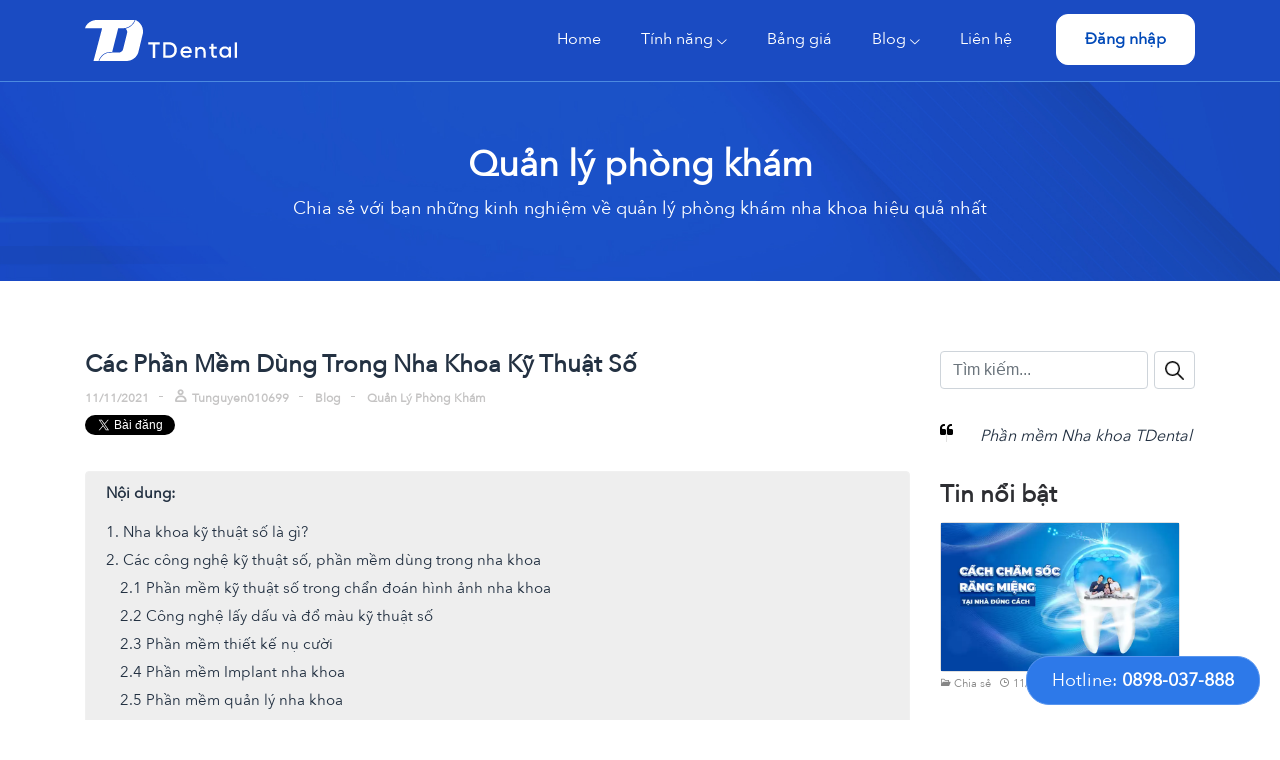

--- FILE ---
content_type: text/html; charset=utf-8
request_url: https://tdental.vn/blog/cac-phan-mem-dung-trong-nha-khoa-ky-thuat-so-t30272.html
body_size: 29055
content:
<!DOCTYPE html><html lang="vi_VN"><head><base href="/"><meta name="viewport" content="width=device-width" /><meta charset="UTF-8"><!-- Font Awesome Icon Library --><link rel="stylesheet" href="https://cdnjs.cloudflare.com/ajax/libs/font-awesome/4.7.0/css/font-awesome.min.css"><title>Các Phần Mềm Dùng Trong Nha Khoa Kỹ Thuật Số</title><link rel="shortcut icon" href="/uploads/webps/default/2021-12/favicon-tdental.webp" type="image/x-icon" /><link rel="alternate" type="application/rss+xml" title="TDental | Phần mềm quản lý nha khoa chuyên nghiệp nhẩt &raquo; Feed ac" href="https://tdental.vn/rss-ac" /><link rel="alternate" type="application/rss+xml" title="TDental | Phần mềm quản lý nha khoa chuyên nghiệp nhẩt Feed dc" href="https://tdental.vn/rss-dc" /><meta name="description" content="Công nghệ sự bùng nổ của cuộc cách mạng kỹ thuật số làm nên dấu ấn mạnh mẽ cho công nghiệp nha khoa hiện đại là thành quả của việc ứng dụng công nghệ nha khoa" /><meta name="keywords" content="nha khoa kỹ thuật sốphần mềm dùng trong nha khoa" /><meta name="image" content="https://tdental.vn/uploads/webps/default/2021-11/-phan-mem-dung-trong-nha-khoa-ky-thuat-so.webp" /><meta name="twitter:card" content="summary" /><meta name="twitter:site" content="tposvn" /><meta name="twitter:title" content="Các Phần Mềm Dùng Trong Nha Khoa Kỹ Thuật Số" /><meta name="twitter:description" content="Công nghệ sự bùng nổ của cuộc cách mạng kỹ thuật số làm nên dấu ấn mạnh mẽ cho công nghiệp nha khoa hiện đại là thành quả của việc ứng dụng công nghệ nha khoa" /><meta name="twitter:image" content="https://tdental.vn/uploads/webps/default/2021-11/-phan-mem-dung-trong-nha-khoa-ky-thuat-so.webp" /><meta property="og:type" content="article" /><meta property="og:title" content="Các Phần Mềm Dùng Trong Nha Khoa Kỹ Thuật Số" /><meta property="og:description" content="Công nghệ sự bùng nổ của cuộc cách mạng kỹ thuật số làm nên dấu ấn mạnh mẽ cho công nghiệp nha khoa hiện đại là thành quả của việc ứng dụng công nghệ nha khoa" /><meta property="og:url" content="https://tdental.vn/blog/cac-phan-mem-dung-trong-nha-khoa-ky-thuat-so-t30272.html" /><meta property="og:image" content="https://tdental.vn/uploads/webps/default/2021-11/-phan-mem-dung-trong-nha-khoa-ky-thuat-so.webp" /><meta property="article:author" content="https://www.facebook.com/tposapp" /><meta property="article:publisher" content="https://www.facebook.com/tposapp" /><meta property="article:published_time" content="2021-11-11" /><link rel="canonical" href="https://tdental.vn/blog/cac-phan-mem-dung-trong-nha-khoa-ky-thuat-so-t30272.html" /><meta property="article:author" content="https://tdental.vn/author/tunguyen010699.html" /><meta property="article:section" content="Quản lý phòng khám" /><meta property="article:tag" content="Blog " /><meta property="article:tag" content="Quản lý phòng khám" /><meta property="og:site_name" content="TDental | Phần mềm quản lý nha khoa chuyên nghiệp nhẩt" /><meta name="msvalidate.01" content="AFBD4FCD5C31306A5DE99333A35F1A9F" /><script type="application/ld+json">{"@context": "https://schema.org","@type": "Article","mainEntityOfPage":{"@type": "WebPage","@id": "https://tdental.vn/blog/cac-phan-mem-dung-trong-nha-khoa-ky-thuat-so-t30272.html"},"headline": "Các Phần Mềm Dùng Trong Nha Khoa Kỹ Thuật Số","description": "Sự b&ugrave;ng nổ của c&aacute;c c&ocirc;ng nghệ nha khoa hiện đại, phần mềm d&ugrave;ng trong nha khoa kỹ thuật số l&agrave; bước ngoặt cho sự kế thừa c&aacute;c th&agrave;nh tựu mới trong c&ocirc;ng nghệ sản xuất linh hoạt đ&atilde; cải thiện đ&aacute;ng kể hiệu suất của ng&agrave;nh c&ocirc;ng nghiệp nha khoa v&agrave; v&ograve;ng cung ứng giữa ph&ograve;ng kh&aacute;m nha khoa v&agrave; labo phục h&igrave;nh răng hiện đại. Để hiểu r&otilde; hơn về nha khoa kỹ thuật số l&agrave; g&igrave;? V&agrave; c&aacute;c phần mềm được ứng dụng như thế n&agrave;o, c&ugrave;ng đi v&agrave;o chi tiết qua b&agrave;i viết b&ecirc;n dưới nh&eacute;!Nha khoa kỹ thuật số l&agrave; g&igrave;?Kh&aacute;i niệm &ldquo;Nha khoa kỹ thuật số&rdquo; (Digital dentistry) được đề cập nhiều trong hơn một thập ni&ecirc;n gần đ&acirc;y, n&oacute;i c&aacute;ch dễ hiểu nha khoa kỹ thuật số l&agrave; việc &aacute;p dụng c&aacute;c trang thiết bị v&agrave; c&ocirc;ng nghệ nha khoa hiện đại c&ocirc;ng cuộc điều trị cho bệnh nh&acirc;n nha khoa, bắt đầu từ quy tr&igrave;nh thăm kh&aacute;m, lập kế hoạch điều trị, theo d&otilde;i, điều trị v&agrave; cả c&aacute;c c&ocirc;ng đoạn hỗ trợ l&acirc;m s&agrave;ng, đều được tối ưu h&oacute;a, đồng thời n&acirc;ng cao mức độ tin cậy v&agrave; ch&iacute;nh x&aacute;c của c&aacute;c kết quả, ho&agrave;n th&agrave;nh lập kế hoạch điều trị đạt điểm tốt tuyệt đối.B&ecirc;n cạnh đ&oacute;, nha khoa kỹ thuật số mang đến c&aacute;c lợi thế cho việc điều trị như: Cải thiện t&iacute;nh hiệu quả trong điều trị từ đ&oacute; gi&aacute;m chi ph&iacute; cho bệnh nh&acirc;n, cải thiện mức độ ch&iacute;nh x&aacute;c trong c&aacute;c thao t&aacute;c của nha sĩ điều trị, dự đo&aacute;n kết quả nhanh ch&oacute;ng. C&oacute; thể thấy được trong việc &aacute;p dụng nha khoa kỹ thuật số trong trồng răng implant. C&ocirc;ng nghệ nha khoa kỹ thuật số sẽ l&agrave; một trong những ng&agrave;nh c&ocirc;ng nghệ triển vọng trong tương lai, nhằm mục đ&iacute;ch hỗ trợ điều trị dễ d&agrave;ng hơn &ndash; nhanh hơn &ndash; tốt hơn &ndash;ch&iacute;nh x&aacute;c hơn, m&agrave; kết quả mang lại l&agrave; nụ cười cho c&aacute;c bệnh nh&acirc;n.C&aacute;c c&ocirc;ng nghệ kỹ thuật số, phần mềm d&ugrave;ng trong nha khoa&nbsp;Nha khoa kỹ thuật số l&agrave; kết quả của một qu&aacute; tr&igrave;nh ph&aacute;t triển l&acirc;u d&agrave;i đ&atilde; được đ&uacute;c kết qua hơn bốn thập ni&ecirc;n, v&agrave; vẫn đang được tiếp tục kh&ocirc;ng ngừng ho&agrave;n thiện với c&aacute;c mảnh gh&eacute;p quan trọng của to&agrave;n bộ quy tr&igrave;nh điều trị v&agrave; chăm s&oacute;c sức khỏe răng miệng theo triết l&yacute; bảo tồn v&agrave; x&acirc;m lấn tối thiểu của nha khoa hiện đại. Trong từng c&ocirc;ng đoạn kh&aacute;c nhau &aacute;p dụng những c&ocirc;ng nghệ phần mềm kh&aacute;c nhau cụ thể như:Phần mềm kỹ thuật số trong chẩn đo&aacute;n h&igrave;nh ảnh nha khoaTrong c&ocirc;ng t&aacute;c thiết lập bệnh &aacute;n, việc bổ sung th&ecirc;m c&aacute;c h&igrave;nh ảnh được chụp bằng m&aacute;y ảnh để tăng hiệu quả hay độ chi tiết về bệnh trạng v&agrave; vấn đề sức khỏe của bệnh nh&acirc;n, c&aacute;c h&igrave;nh chụp bi&ecirc;n dạng khu&ocirc;n mặt (ch&iacute;nh diện, bằng diện tr&aacute;i - phải...) cấu tr&uacute;c giải phẫu tổng thể v&agrave; mỹ quan của khu&ocirc;n mặt, hay ghi nhận cấu tr&uacute;c b&ecirc;n ngo&agrave;i của răng - (h&agrave;m) - mặt tương ứng theo c&aacute;c trạng th&aacute;i cảm x&uacute;c của bệnh nh&acirc;n, hay ghi nhận sự biến đổi của cấu tr&uacute;c răng - h&agrave;m - mặt trước, trong v&agrave; sau điều trị, hay so m&agrave;u của răng - nướu - m&ocirc;i - da, hay cho cả dấu, mẫu, c&aacute;c phục h&igrave;nh, kh&iacute; cụ, v.v... (nếu cần).&nbsp;Nha khoa kỹ thuật số c&oacute; t&iacute;nh năng chụp h&igrave;nh 3D để tăng khả năng t&iacute;ch hợp v&agrave; chồng chập c&aacute;c dữ liệu 3D với nhau, hay t&iacute;ch hợp với hệ thống CAD/(CAE)/CAM/CATP hiệu quả, ch&iacute;nh x&aacute;c v&agrave; tăng tỷ lệ thuyết phục khi tư vấn bệnh nh&acirc;n. Với sự hỗ trợ của m&aacute;y ảnh kỹ thuật số v&agrave; c&aacute;c phần mềm chuy&ecirc;n dụng được sử dụng để t&aacute;i dựng tạo th&agrave;nh h&igrave;nh ảnh 3D, từ tổ hợp c&aacute;c hinh ảnh 2D ở nhiều g&oacute;c chụp kh&aacute;c nhau, hệ thống chẩn đo&aacute;n h&igrave;nh ảnh: với sự trợ gi&uacute;p m&aacute;y t&iacute;nh, c&aacute;c phần mềm chuy&ecirc;n biệt để xuất ra h&igrave;nh ảnh 3 chiều của m&ocirc; răng, m&ocirc; mềm, ống thần kinh v&agrave; xương h&agrave;m, hệ thống gi&uacute;p cho h&igrave;nh ảnh 3 chiều của xương h&agrave;m với từng chi tiết giải phẫu gi&uacute;p chẩn đo&aacute;n ch&iacute;nh x&aacute;c t&igrave;nh trạng sức khỏe răng miệng, từ đ&oacute; gi&uacute;p b&aacute;c sĩ lựa chọn phương ph&aacute;p điều trị ph&ugrave; hợp.C&ocirc;ng nghệ lấy dấu v&agrave; đổ m&agrave;u kỹ thuật sốSo với c&aacute;c kỹ thuật lấy dấu truyền thống phụ thuộc kh&aacute; nhiều độ kh&eacute;o tay của nha sĩ, kỹ thuật vi&ecirc;n, tuy nhi&ecirc;n với c&ocirc;ng nghệ lấy dấu kỹ thuật số, lấy dấu v&agrave; đổ mẫu trở th&agrave;nh một thể v&agrave; được biến đổi th&agrave;nh dữ liệu &ldquo;m&acirc;y điểm&rdquo;, được hiển thị dưới dạng tọa độ của tất cả c&aacute;c điểm cấu th&agrave;nh n&ecirc;n bề mặt của vật thể được &ldquo;lấy dấu&rdquo; trong kh&ocirc;ng gian đồ họa, đ&atilde; được kỹ thuật số h&oacute;a. C&ocirc;ng nghệ lấy dấu kỹ thuật số được ph&acirc;n th&agrave;nh hai nh&oacute;m giải ph&aacute;p ch&iacute;nh trực tiếp v&agrave; gi&aacute;n tiếp:Lấy dấu gi&aacute;n tiếp: C&ocirc;ng đoạn lấy dấu kỹ thuật số nha khoa được thực hiện dựa tr&ecirc;n c&aacute;c thiết bị ghi qu&eacute;t bề mặt, được ph&acirc;n l&agrave;m hai loại ch&iacute;nh: nh&oacute;m c&ocirc;ng nghệ qu&eacute;t bề tiếp x&uacute;c v&agrave; nh&oacute;m c&ocirc;ng nghệ qu&eacute;t bề mặt kh&ocirc;ng tiếp x&uacute;c .&nbsp;- Nh&oacute;m c&ocirc;ng nghệ CPS sử dụng phương ph&aacute;p qu&eacute;t tiếp x&uacute;c cơ học bằng đầu d&ograve; (tương tự c&ocirc;ng nghệ d&ugrave;ng cho thiết bị CMM trong cơ kh&iacute; ch&iacute;nh x&aacute;c) v&agrave; phương ph&aacute;p qu&eacute;t &ldquo;tiếp x&uacute;c mềm&rdquo; đo thời gian phản hồi của tia c&ocirc;ng t&aacute;c.&nbsp;- Nh&oacute;m c&ocirc;ng nghệ NPS sử dụng c&aacute;c phương ph&aacute;p phương ph&aacute;p qu&eacute;t quang học theo bi&ecirc;n dạng, phương ph&aacute;p qu&eacute;t quang học theo dạng v&acirc;n quang đ&agrave;n hồi ngo&agrave;i ra thiết bị chẩn đo&aacute;n h&igrave;nh ảnh X-quang 3D nha khoa cũng được d&ugrave;ng trong phương ph&aacute;p n&agrave;yGiải ph&aacute;p lấy dấu kỹ thuật số trực tiếp: thực hiện trực tiếp trong khoang miệng của bệnh nh&acirc;n. C&ocirc;ng đoạn lấy dấu kỹ thuật số nha khoa được thực hiện trực tiếp tr&ecirc;n bề mặt giải phẫu của cấu tr&uacute;c giải phẫu răng - miệng, dựa tr&ecirc;n c&aacute;c thiết bị ghi qu&eacute;t bề mặt thuộc nh&oacute;m c&ocirc;ng nghệ qu&eacute;t bề mặt kh&ocirc;ng tiếp x&uacute;c&nbsp;Phần mềm thiết kế nụ cườiPhần mềm thiết kế nụ cười ra đời ch&iacute;nh l&agrave; một bước tiến mới mẻ trong nha khoa thẩm mỹ hiện đại, mang đến cho bệnh nh&acirc;n nhiều hơn nữa những cơ hội để sở hữu nụ cười đẹp rạng rỡ. Với sự hỗ trợ của phần mềm thiết kế được hoạch định tr&ecirc;n m&aacute;y t&iacute;nh, chuẩn đo&aacute;n ch&iacute;nh x&aacute;c, ph&acirc;n t&iacute;ch v&agrave; lập kế hoạch điều trị ho&agrave;n to&agrave;n tự động. b&aacute;c sĩ điều trị sẽ xem trước được kết quả bằng h&igrave;nh ảnh tr&ecirc;n m&aacute;y t&iacute;nh, to&agrave;n bộ tiến tr&igrave;nh điều trị được thiết lập cụ thể qua từng giai đoạn. Phần mềm hiện đại c&ugrave;ng với cảm quan tinh tế của b&aacute;c sĩ sẽ ph&acirc;n t&iacute;ch được sự h&agrave;i h&ograve;a về m&agrave;u sắc, h&igrave;nh dạng răng, nướu, m&ocirc;i, da v&agrave; to&agrave;n bộ khu&ocirc;n mặt của bệnh nh&acirc;n để phục h&igrave;nh răng sứ hoặc sứ veneer một c&aacute;ch hiệu quả nhất. Ngo&agrave;i ra, phần mềm cũng c&ograve;n hỗ trợ đắc lực cho b&aacute;c sĩ trong c&aacute;c phẫu thuật nha khoa như cấy gh&eacute;p implant, gh&eacute;p xương trong cấy gh&eacute;p hoặc c&aacute;c thủ thuật nha khoa tổng qu&aacute;t như điều chỉnh nướu, gh&eacute;p nướu v&agrave; cả tẩy trắng răng&hellip;Phần mềm Implant nha khoaPhần mềm Implant nha khoa kỹ thuật số khi đ&atilde; c&oacute; được th&ocirc;ng số ch&iacute;nh x&aacute;c về t&igrave;nh h&igrave;nh răng miệng, trung t&acirc;m sử dụng phần mềm, b&aacute;c sĩ sẽ định vị v&agrave; thiết kế trụ Implant trong cung h&agrave;m. Quy tr&igrave;nh phẫu thuật implant được thực hiện một c&aacute;ch nhanh ch&oacute;ng, an to&agrave;n, giảm thiểu c&aacute;c phẫu thuật x&acirc;m lấn. V&agrave; bệnh nh&acirc;n c&oacute; thể nh&igrave;n thấy trước th&agrave;nh quả qua ph&aacute;c thảo tr&ecirc;n phần mềm.Phần mềm quản l&yacute; nha khoaNhắc đến c&aacute;c phần mềm d&ugrave;ng trong ph&ograve;ng kh&aacute;m nha khoa phải kể đến phần mềm quản l&yacute; nha khoa đang được ứng dụng trong việc điều h&agrave;nh ph&ograve;ng kh&aacute;m v&ocirc; c&ugrave;ng phổ biến trong những năm gần đ&acirc;y. Với sự tối ưu kh&ocirc;ng chỉ về mặt lưu trữ v&agrave; thống kế c&aacute;c th&ocirc;ng tin quan trọng trong ph&ograve;ng kh&aacute;m một c&aacute;ch an to&agrave;n m&agrave; c&ograve;n hỗ trợ việc hoạch định c&aacute;c chiến lược quan trọng trong kinh doanh nha khoa như marketing/ remarketing, chăm s&oacute;c kh&aacute;ch h&agrave;ng. Đa số phần mềm nha khoa hiện đại đều được t&iacute;ch hợp c&aacute;c xu hướng ph&aacute;t triển phần mềm nha khoa mới nhất như t&iacute;nh tự động, tiện &iacute;ch, đa kết nối.. Bạn c&oacute; thể tham khảo th&ocirc;ng qua phần mềm quản l&yacute; nha khoa TDental - Phần mềm ph&aacute;t triển theo xu hướng tối ưuPhần mềm theo d&otilde;i c&ocirc;ng đoạn phục hồiL&agrave;m sao để kiểm so&aacute;t chất lượng quy tr&igrave;nh điều trị nha khoa kỹ thuật số, đ&acirc;y l&agrave; c&acirc;u hỏi lớn cho c&aacute;c ph&ograve;ng kh&aacute;m nha khoa theo phương thức truyền thống hay hiện đại. Giải ph&aacute;p được &aacute;p dụng trong c&aacute;c ph&ograve;ng kh&aacute;m nha khoa kỹ thuật số l&agrave; phần mềm theo d&otilde;i c&ocirc;ng đoạn điều trị của bệnh nh&acirc;n gi&uacute;p b&aacute;c sĩ đưa ra ph&aacute;c đồ điều trị hợp l&yacute; đồng thời đ&aacute;nh gi&aacute; được chất lượng điều trị v&agrave; khả năng phục hồi thực tế của bệnh nh&acirc;n. Với phần mềm th&ocirc;ng minh bạn c&oacute; thể cập nhập c&aacute;c th&ocirc;ng tin khi bệnh nh&acirc;n ph&aacute;t sinh dịch vụ nha khoa kh&aacute;c. Ngo&agrave;i ra, phần mềm c&ograve;n thực hiện việc nhắc nhở bệnh nh&acirc;n lịch hẹn thăm kh&aacute;m, cung cấp c&aacute;c khảo s&aacute;t về dịch vụ, để bảo t&iacute;nh h&agrave;i l&ograve;ng cho bệnh nh&acirc;n.&gt;&gt;&gt; Tham khảo phần mềm quản l&yacute; c&ocirc;ng đoạn điều trị của bệnh nh&acirc;n nha khoaB&agrave;i viết l&agrave; vai tr&ograve; quan trọng của nha khoa kỹ thuật số đối với đời sống trong x&atilde; hội hiện đại v&agrave; tổng hợp những phần mềm d&ugrave;ng trong nha khoa kỹ thuật số, c&aacute;c chủ ph&ograve;ng kh&aacute;m c&oacute; thể tham khảo v&agrave; kế thừa c&ocirc;ng nghệ hiện đại n&agrave;y c&oacute; ph&ograve;ng kh&aacute;m trở n&ecirc;n ph&aacute;t triển hơn nh&eacute;! Ch&uacute;c bạn th&agrave;nh c&ocirc;ng.","image":["https://tdental.vn/uploads/webps/default/2021-11/-phan-mem-dung-trong-nha-khoa-ky-thuat-so.webp"],"author":{"@type": "Organization","name": "TMT Solutions"},"publisher":{"@type": "Organization","name": "TMT Solutions","logo":{"@type": "ImageObject","url": "/uploads/webps//2020-06/logo-aside-dental-2.webp"}},"datePublished": "2021-11-11","dateModified": "2021-11-11"}</script><link rel="preconnect" crossorigin="crossorigin"><link rel="preconnect" crossorigin="crossorigin" href="https://connect.facebook.net"><link rel="preconnect" crossorigin="crossorigin" href="https://platform.twitter.com"><link rel="preconnect" crossorigin="crossorigin" href="https://www.googletagmanager.com"><link rel="dns-prefetch"><link rel="dns-prefetch" href="https://connect.facebook.net"><link rel="dns-prefetch" href="https://platform.twitter.com"><link rel="dns-prefetch" href="https://www.googletagmanager.com"><meta property="fb:app_id" content="327268081110321" /><meta name="msvalidate.01" content="AFBD4FCD5C31306A5DE99333A35F1A9F" /><link rel="preload" as="style" href="/fonts/icon-tposvn/style.min.css" onload="this.rel='stylesheet'" /><link href="/ClientApp/dist/styles.css" rel="stylesheet" /><meta name="google-site-verification" content="ANHZgmeQR_DRoPIIRTZ7Vy20KuztuusP53bai0yXvJk" /><meta name="p:domain_verify" content="d8fc08c88033046c6c347015fc9f6793"/><meta name="twitter:card" content="summary" /><!-- Google Tag Manager --><script>(function(w,d,s,l,i){w[l]=w[l]||[];w[l].push({'gtm.start':new Date().getTime(),event:'gtm.js'});var f=d.getElementsByTagName(s)[0],j=d.createElement(s),dl=l!='dataLayer'?'&l='+l:'';j.async=true;j.src='https://www.googletagmanager.com/gtm.js?id='+i+dl;f.parentNode.insertBefore(j,f);})(window,document,'script','dataLayer','GTM-5PWZ2NT6');</script><!-- End Google Tag Manager --></head><body><div class="hfeed site site-desktop" ><header id="dental-header-page" class="dental-page"><nav class="navbar dental-header-navbar"><div class="container d-block"><div class="row"><div class="col-md-3"><a class="link-page" href="/" title="TDental | Phần mềm quản lý nha khoa chuyên nghiệp nhẩt"><img loading="lazy" src="/assets/images/logo-tdental.svg" width="152" height="41" class="img"alt="TDental | Phần mềm quản lý nha khoa chuyên nghiệp nhẩt" title="TDental | Phần mềm quản lý nha khoa chuyên nghiệp nhẩt"></a></div><div class="col-md-9"><ul class="form-inline"><li class="menu-my-page"><a class="nav-link a-dental" href="" title="Home">Home</a></li><li class="menu-my-page"><div class="header-mega-menu" id="megamenu_seo"><div class="row menu"><div class="col-md-6 col-sm-6 pl-0 pr-0"><a href="/quan-ly-va-nhac-lich-hen" title="Quản lý và nhắc lịch hẹn" class="nav-link"><span class="picture mr-3"><img class="img" width="40" height="40" src="/uploads/files//2021-01/icon-quan-ly-va-nhac-hen.svg" alt="Quản lý và nhắc lịch hẹn" /></span><span class="content">Quản lý và nhắc lịch hẹn</span></a></div><div class="col-md-6 col-sm-6 pl-0 pr-0"><a href="/quan-ly-cong-no" title="Quản lý công nợ" class="nav-link"><span class="picture mr-3"><img class="img" width="40" height="40" src="/uploads/files//2021-01/icon-quan-ly-cong-no.svg" alt="Quản lý công nợ" /></span><span class="content">Quản lý công nợ</span></a></div><div class="col-md-6 col-sm-6 pl-0 pr-0"><a href="/quan-ly-nhieu-chi-nhanh" title="Quản lý nhiều chi nhánh" class="nav-link"><span class="picture mr-3"><img class="img" width="40" height="40" src="/uploads/files//2021-01/icon-quan-ly-nhieu-chi-nhanh.svg" alt="Quản lý nhiều chi nhánh" /></span><span class="content">Quản lý nhiều chi nhánh</span></a></div><div class="col-md-6 col-sm-6 pl-0 pr-0"><a href="/he-thong-bao-cao-chi-tiet" title="Hệ thống báo cáo chi tiết" class="nav-link"><span class="picture mr-3"><img class="img" width="40" height="40" src="/uploads/files//2021-01/icon-he-thong-bao-cao-chi-tiet.svg" alt="Hệ thống báo cáo chi tiết" /></span><span class="content">Hệ thống báo cáo chi tiết</span></a></div><div class="col-md-6 col-sm-6 pl-0 pr-0"><a href="/quan-ly-thong-tin-benh-nhan" title="Quản lý thông tin bệnh nhân" class="nav-link"><span class="picture mr-3"><img class="img" width="40" height="40" src="/uploads/files//2021-01/icon-quan-ly-thong-tin-benh-nhan.svg" alt="Quản lý thông tin bệnh nhân" /></span><span class="content">Quản lý thông tin bệnh nhân</span></a></div><div class="col-md-6 col-sm-6 pl-0 pr-0"><a href="/quan-ly-cong-doan-benh" title="Quản lý công đoạn bệnh" class="nav-link"><span class="picture mr-3"><img class="img" width="40" height="40" src="/uploads/files//2021-01/icon-quan-ly-cong-doan-benh.svg" alt="Quản lý công đoạn bệnh" /></span><span class="content">Quản lý công đoạn bệnh</span></a></div><div class="col-md-6 col-sm-6 pl-0 pr-0"><a href="/phan-quyen" title="Phân quyền" class="nav-link"><span class="picture mr-3"><img class="img" width="40" height="40" src="/uploads/files//2021-01/icon-phan-quyen.svg" alt="Phân quyền" /></span><span class="content">Phân quyền</span></a></div></div><img class="img_sup" src="/assets/images/img-sup-menu.svg"></div><a class="nav-link a-dental mega-link" title="Tính năng">Tính năng <span class="tmt-show"></span></a></li><li class="menu-my-page"><a class="nav-link a-dental" href="/bang-gia.html" title="Bảng giá">Bảng giá</a></li><li class="menu-my-page"><div class="sub-menu-dental"><ul class="sub-menu" id="menuitem"><li class="menu-item menu-item-type-custom"><a class="nav-link" href="/blog/huong-dan" title="Hướng dẫn">Hướng dẫn</a></li><li class="menu-item menu-item-type-custom"><a class="nav-link" href="/blog/chia-se" title="Chia sẻ">Chia sẻ</a></li><li class="menu-item menu-item-type-custom"><a class="nav-link" href="/blog/quan-ly-phong-kham" title="Quản lý phòng khám">Quản lý phòng khám</a></li><li class="menu-item menu-item-type-custom"><a class="nav-link" href="/blog/bao-chi-noi-gi-ve-tdental" title="Báo chí nói gì về TDental">Báo chí nói gì về TDental</a></li><li class="menu-item menu-item-type-custom"><a class="nav-link" href="/blog/khach-hang-dong-hanh" title="Khách hàng đồng hành">Khách hàng đồng hành</a></li><img src="/assets/images/icon-union.png" class="img" width="101" height="11" alt="TDental | Phần mềm quản lý nha khoa chuyên nghiệp nhẩt" /></ul></div><a class="nav-link a-dental" href="/blog" title="Blog">Blog<span class="tmt-show"></span></a></li><li class="menu-my-page"><a class="nav-link a-dental" href="/lien-he.html" title="Liên hệ">Liên hệ</a></li><li class="ml-4"><a class="btn btn-white" style="font-size: 16px;padding: 12px 28px;"data-toggle="modal" data-target="#exampleModalCenter">Đăng nhập</a></li></ul></div></div></div><div class="get-hotline"><a class="btn btn-hotline" target="_blank" href="tel:0898-037-888">Hotline: <span>0898-037-888</span></a></div></nav><nav class="navbar dental-navbar-mobile"><div class="row"><div class="col-md-3 col-sm-3"><a class="get-toggle" onclick="openNav()"><span class="tmt-navi"></span></a></div><div class="col-md-6 col-sm-6 text-center"><a href="/" title="TDental | Phần mềm quản lý nha khoa chuyên nghiệp nhẩt"><img loading="lazy" src="/assets/images/logo-header-mobile.svg" class="pt-2 pb-2 img" width="140" height="38"alt="TDental | Phần mềm quản lý nha khoa chuyên nghiệp nhẩt" title="TDental | Phần mềm quản lý nha khoa chuyên nghiệp nhẩt" /></a></div><div class="get-holine-sm"><a class="btn btn-hotline" target="_blank" href="tel:0898-037-888" title="Hotline">0898-037-888</a></div></div></nav><div class="modal fade" id="exampleModalCenter" tabindex="-1" role="dialog" aria-labelledby="exampleModalCenterTitle" aria-hidden="true"><div class="modal-dialog modal-dialog-centered go-store-modal b-r" role="document"><div class="modal-content"><form class="go-store-modal" style="background: #fff"><div class="modal-header"><h4 class="modal-title">Đăng nhập quản lý phòng khám</h4><button type="button" class="close" data-dismiss="modal"><span aria-hidden="true">&times;</span></button></div><div class="modal-body"><div class="input-group"><input type="text" id="store-tpos" class="form-control" placeholder="Tên phòng khám"><div class="input-group-append"><span class="input-group-text text-info" id="basic-addon2">.tdental.vn</span></div></div><div class="text-primary">https://<span class="text-info">tên phòng khám</span>.tdental.vn</div></div><div class="modal-footer btn-modal-store"><button type="submit" class="btn btn-dental" (click)="goToStore()">Đi đến phòng khám</button></div></form></div></div></div><div class="sidepanel" id="mySidepanel"><div class="aside-dental-header" style="position: relative;"><div class="item-logo"><a class="nav-link p-0" href="/" onclick="closeNav()"><img loading="lazy" src="/assets/images/logo-tdental-aside.svg" class="img" width="148" height="40"alt="TDental | Phần mềm quản lý nha khoa chuyên nghiệp nhẩt" title="TDental | Phần mềm quản lý nha khoa chuyên nghiệp nhẩt" /></a><a href="javascript:void(0)" class="close" onclick="closeNav()"><span class="tmt-close"></span></a></div><div><ul class="nav flex-column flex-nowrap nav-aside-label"><li class="nav-item"><a class="nav-link nav-aside-label-item" title="Home"href="" onclick="closeNav()">Home</a></li><li class="nav-item"><a class="nav-link nav-aside-label-item" title="Tính năng"data-toggle="collapse" data-target="#subnav-2" aria-expanded="false" aria-controls="subnav-2">Tính năng<span class="tmt-show"></span></a><div id="subnav-2" class="collapse multi-collapse"><ul class="flex-column"><li class="nav-item"><a class="nav-link" title="Qu&#x1EA3;n l&#xFD; v&#xE0; nh&#x1EAF;c l&#x1ECB;ch h&#x1EB9;n" href="/quan-ly-va-nhac-lich-hen"style="font-size: 15px;padding-left: 60px;" onclick="closeNav()">Quản lý và nhắc lịch hẹn</a></li><li class="nav-item"><a class="nav-link" title="Qu&#x1EA3;n l&#xFD; c&#xF4;ng n&#x1EE3;" href="/quan-ly-cong-no"style="font-size: 15px;padding-left: 60px;" onclick="closeNav()">Quản lý công nợ</a></li><li class="nav-item"><a class="nav-link" title="Qu&#x1EA3;n l&#xFD; nhi&#x1EC1;u chi nh&#xE1;nh" href="/quan-ly-nhieu-chi-nhanh"style="font-size: 15px;padding-left: 60px;" onclick="closeNav()">Quản lý nhiều chi nhánh</a></li><li class="nav-item"><a class="nav-link" title="H&#x1EC7; th&#x1ED1;ng b&#xE1;o c&#xE1;o chi ti&#x1EBF;t" href="/he-thong-bao-cao-chi-tiet"style="font-size: 15px;padding-left: 60px;" onclick="closeNav()">Hệ thống báo cáo chi tiết</a></li><li class="nav-item"><a class="nav-link" title="Qu&#x1EA3;n l&#xFD; th&#xF4;ng tin b&#x1EC7;nh nh&#xE2;n" href="/quan-ly-thong-tin-benh-nhan"style="font-size: 15px;padding-left: 60px;" onclick="closeNav()">Quản lý thông tin bệnh nhân</a></li><li class="nav-item"><a class="nav-link" title="Qu&#x1EA3;n l&#xFD; c&#xF4;ng &#x111;o&#x1EA1;n b&#x1EC7;nh" href="/quan-ly-cong-doan-benh"style="font-size: 15px;padding-left: 60px;" onclick="closeNav()">Quản lý công đoạn bệnh</a></li><li class="nav-item"><a class="nav-link" title="Ph&#xE2;n quy&#x1EC1;n" href="/phan-quyen"style="font-size: 15px;padding-left: 60px;" onclick="closeNav()">Phân quyền</a></li></ul></div></li><li class="nav-item"><a class="nav-link nav-aside-label-item" title="Bảng giá"href="/bang-gia.html" onclick="closeNav()">Bảng giá</a></li><li class="nav-item"><a class="nav-link nav-aside-label-item" title="Blog"data-toggle="collapse" data-target="#subnav-4" aria-expanded="false" aria-controls="subnav-4">Blog<span class="tmt-show"></span></a><div id="subnav-4" class="collapse multi-collapse"><ul class="flex-column"><li class="nav-item"><a class="nav-link" title="Hướng dẫn" href="/blog/huong-dan"style="font-size: 15px;padding-left: 60px;" onclick">Hướng dẫn</a></li><li class="nav-item"><a class="nav-link" title="Chia sẻ" href="/blog/chia-se"style="font-size: 15px;padding-left: 60px;" onclick">Chia sẻ</a></li><li class="nav-item"><a class="nav-link" title="Quản lý phòng khám" href="/blog/quan-ly-phong-kham"style="font-size: 15px;padding-left: 60px;" onclick">Quản lý phòng khám</a></li><li class="nav-item"><a class="nav-link" title="Báo chí nói gì về TDental" href="/blog/bao-chi-noi-gi-ve-tdental"style="font-size: 15px;padding-left: 60px;" onclick">Báo chí nói gì về TDental</a></li><li class="nav-item"><a class="nav-link" title="Khách hàng đồng hành" href="/blog/khach-hang-dong-hanh"style="font-size: 15px;padding-left: 60px;" onclick">Khách hàng đồng hành</a></li></ul></div></li><li class="nav-item"><a class="nav-link nav-aside-label-item" title="Liên hệ"href="/lien-he.html" onclick="closeNav()">Liên hệ</a></li></ul></div><div class="item-setting"><a class="btn btn-blue" style="font-size: 16px;padding: 12px 28px;" data-toggle="modal" data-target="#exampleModalCenter">Đăng nhập</a></div><div class="item-setting"><a class="btn btn-hotline" target="_blank" href="tel:0898-037-888">Hotline: <span>0898-037-888</span></a></div></div></div></header><script type="text/javascript">function openNav() {var d = document.getElementById("mySidepanel");d.style.width = "360px";d.style.display = "block";d.classList.add("body-color");}function closeNav() {var d = document.getElementById("mySidepanel");d.style.width = "0";d.style.display = "none";d.classList.remove("body-color");}function goToStore() {var value = document.getElementById("store-tpos").value;window.open("https://" + value + ".tdental.vn", '_blank');}var prevScrollpos = window.pageYOffset;window.onscroll = function () {var currentScrollPos = window.pageYOffset;if (prevScrollpos > currentScrollPos) {document.getElementById("dental-header-page").style.top = "0";} else {document.getElementById("dental-header-page").style.top = "-100%";}prevScrollpos = currentScrollPos;}</script><app id="inner-body" data-id="inner-body"><article class="dental-page blog distance_header"><div class="blog-breaum dental-breadcrum"><div class="container"><div class="row"><div class="col-md-12 text-center"><h1 class="name">Quản lý phòng khám</h1><span class="content">Chia sẻ với bạn những kinh nghiệm về quản lý phòng khám nha khoa hiệu quả nhất</span></div></div></div></div><div class="blog-body"><div class="blog-category_detail"><div class="container"><div class="row"><div class="col-md-9 blog-content"><div class="blog-main"><h2 class="title_blog font">Các Phần Mềm Dùng Trong Nha Khoa Kỹ Thuật Số</h2><div class="blog_info blog-info-style mb-2"><span class="blog-date">11/11/2021</span><span class="blog-author"><a href="/author/tunguyen010699.html" class="font" title="tunguyen010699">tunguyen010699</a></span><span><a href="/blog" class="font" title="Blog">Blog </a></span><span><a href="/blog/cac-phan-mem-dung-trong-nha-khoa-ky-thuat-so-t30272.html" class="font" title="Quản lý phòng khám">Quản lý phòng khám</a></span></div><div class="like-share-button"><div class="tweet-area"><div class="tweet-url"><a href="https://twitter.com/share" data-text="Công nghệ sự bùng nổ của cuộc cách mạng kỹ thuật số làm nên dấu ấn mạnh mẽ cho công nghiệp nha khoa hiện đại là thành quả của việc ứng dụng công nghệ nha khoa" data-url="https://tdental.vn/blog/cac-phan-mem-dung-trong-nha-khoa-ky-thuat-so-t30272.html"data-via="tposvn" class="twitter-share-button" title="Công nghệ sự bùng nổ của cuộc cách mạng kỹ thuật số làm nên dấu ấn mạnh mẽ cho công nghiệp nha khoa hiện đại là thành quả của việc ứng dụng công nghệ nha khoa"></a></div><div class="fb-like" data-href="https://tdental.vn/blog/cac-phan-mem-dung-trong-nha-khoa-ky-thuat-so-t30272.html" data-width="" data-layout="button_count" data-action="like" data-size="small" data-share="true"></div></div></div><div class="blog_post_content"><div class="table-of-content"><p class="font">Nội dung:</p><ul><li><a href="/blog/cac-phan-mem-dung-trong-nha-khoa-ky-thuat-so-t30272.html#toc-1">1. Nha khoa kỹ thuật số l&agrave; g&igrave;?</a></li><li><a href="/blog/cac-phan-mem-dung-trong-nha-khoa-ky-thuat-so-t30272.html#toc-2">2. C&aacute;c c&ocirc;ng nghệ kỹ thuật số, phần mềm d&ugrave;ng trong nha khoa&nbsp;</a><ul style="margin-left: 14px;"><li><a href="/blog/cac-phan-mem-dung-trong-nha-khoa-ky-thuat-so-t30272.html#toc-2-1">2.1 Phần mềm kỹ thuật số trong chẩn đo&aacute;n h&igrave;nh ảnh nha khoa</a></li><li><a href="/blog/cac-phan-mem-dung-trong-nha-khoa-ky-thuat-so-t30272.html#toc-2-2">2.2 C&ocirc;ng nghệ lấy dấu v&agrave; đổ m&agrave;u kỹ thuật số</a></li><li><a href="/blog/cac-phan-mem-dung-trong-nha-khoa-ky-thuat-so-t30272.html#toc-2-3">2.3 Phần mềm thiết kế nụ cười</a></li><li><a href="/blog/cac-phan-mem-dung-trong-nha-khoa-ky-thuat-so-t30272.html#toc-2-4">2.4 Phần mềm Implant nha khoa</a></li><li><a href="/blog/cac-phan-mem-dung-trong-nha-khoa-ky-thuat-so-t30272.html#toc-2-5">2.5 Phần mềm quản l&yacute; nha khoa</a></li><li><a href="/blog/cac-phan-mem-dung-trong-nha-khoa-ky-thuat-so-t30272.html#toc-2-6">2.6 Phần mềm theo d&otilde;i c&ocirc;ng đoạn phục hồi</a></li></ul></li></ul></div><div class="fix_content"><p id="isPasted">Sự b&ugrave;ng nổ của c&aacute;c c&ocirc;ng nghệ nha khoa hiện đại, <strong>phần mềm d&ugrave;ng trong nha khoa kỹ thuật số</strong> l&agrave; bước ngoặt cho sự kế thừa c&aacute;c th&agrave;nh tựu mới trong c&ocirc;ng nghệ sản xuất linh hoạt đ&atilde; cải thiện đ&aacute;ng kể hiệu suất của ng&agrave;nh c&ocirc;ng nghiệp nha khoa v&agrave; v&ograve;ng cung ứng giữa ph&ograve;ng kh&aacute;m nha khoa v&agrave; labo phục h&igrave;nh răng hiện đại. Để hiểu r&otilde; hơn về nha khoa kỹ thuật số l&agrave; g&igrave;? V&agrave; c&aacute;c phần mềm được ứng dụng như thế n&agrave;o, c&ugrave;ng đi v&agrave;o chi tiết qua b&agrave;i viết b&ecirc;n dưới nh&eacute;!</p><h2 id="toc-1">Nha khoa kỹ thuật số l&agrave; g&igrave;?</h2><p style="text-align: center;"><img src="/uploads/images/211111223419_nha-khoa-ky-thuat-so-la-gi.jpg" style="width: 666px;" class="fr-fic fr-dib" alt="Nha khoa kỹ thuật số là gì?"></p><p>Kh&aacute;i niệm &ldquo;Nha khoa kỹ thuật số&rdquo; (Digital dentistry) được đề cập nhiều trong hơn một thập ni&ecirc;n gần đ&acirc;y, n&oacute;i c&aacute;ch dễ hiểu nha khoa kỹ thuật số l&agrave; việc &aacute;p dụng c&aacute;c trang thiết bị v&agrave; <a href="https://tdental.vn/blog/xu-huong-cong-nghe-nha-khoa-hien-dai-t30260.html"><strong><span style="color: rgb(41, 105, 176);">c&ocirc;ng nghệ nha khoa hiện đại</span></strong></a> c&ocirc;ng cuộc điều trị cho bệnh nh&acirc;n nha khoa, bắt đầu từ quy tr&igrave;nh thăm kh&aacute;m, lập kế hoạch điều trị, theo d&otilde;i, điều trị v&agrave; cả c&aacute;c c&ocirc;ng đoạn hỗ trợ l&acirc;m s&agrave;ng, đều được tối ưu h&oacute;a, đồng thời n&acirc;ng cao mức độ tin cậy v&agrave; ch&iacute;nh x&aacute;c của c&aacute;c kết quả, ho&agrave;n th&agrave;nh lập kế hoạch điều trị đạt điểm tốt tuyệt đối.</p><p>B&ecirc;n cạnh đ&oacute;, nha khoa kỹ thuật số mang đến c&aacute;c lợi thế cho việc điều trị như: Cải thiện t&iacute;nh hiệu quả trong điều trị từ đ&oacute; gi&aacute;m chi ph&iacute; cho bệnh nh&acirc;n, cải thiện mức độ ch&iacute;nh x&aacute;c trong c&aacute;c thao t&aacute;c của nha sĩ điều trị, dự đo&aacute;n kết quả nhanh ch&oacute;ng. C&oacute; thể thấy được trong việc &aacute;p dụng nha khoa kỹ thuật số trong trồng răng implant. C&ocirc;ng nghệ nha khoa kỹ thuật số sẽ l&agrave; một trong những ng&agrave;nh c&ocirc;ng nghệ triển vọng trong tương lai, nhằm mục đ&iacute;ch hỗ trợ điều trị dễ d&agrave;ng hơn &ndash; nhanh hơn &ndash; tốt hơn &ndash;ch&iacute;nh x&aacute;c hơn, m&agrave; kết quả mang lại l&agrave; nụ cười cho c&aacute;c bệnh nh&acirc;n.</p><h2 id="toc-2">C&aacute;c c&ocirc;ng nghệ kỹ thuật số, phần mềm d&ugrave;ng trong nha khoa&nbsp;</h2><p>Nha khoa kỹ thuật số l&agrave; kết quả của một qu&aacute; tr&igrave;nh ph&aacute;t triển l&acirc;u d&agrave;i đ&atilde; được đ&uacute;c kết qua hơn bốn thập ni&ecirc;n, v&agrave; vẫn đang được tiếp tục kh&ocirc;ng ngừng ho&agrave;n thiện với c&aacute;c mảnh gh&eacute;p quan trọng của to&agrave;n bộ quy tr&igrave;nh điều trị v&agrave; chăm s&oacute;c sức khỏe răng miệng theo triết l&yacute; bảo tồn v&agrave; x&acirc;m lấn tối thiểu của nha khoa hiện đại. Trong từng c&ocirc;ng đoạn kh&aacute;c nhau &aacute;p dụng những c&ocirc;ng nghệ phần mềm kh&aacute;c nhau cụ thể như:</p><h3 id="toc-2-1"><strong>Phần mềm kỹ thuật số trong chẩn đo&aacute;n h&igrave;nh ảnh nha khoa</strong></h3><p style="text-align: center;"><strong><img src="/uploads/images/211111223455_phan-mem-ky-thuat-so-trong-chuan-doan-hinh-anh.jpg" style="width: 666px;" class="fr-fic fr-dib" alt="Phần mềm kỹ thuật số trong chẩn đoán hình ảnh"></strong><br></p><p>Trong c&ocirc;ng t&aacute;c thiết lập bệnh &aacute;n, việc bổ sung th&ecirc;m c&aacute;c h&igrave;nh ảnh được chụp bằng m&aacute;y ảnh để tăng hiệu quả hay độ chi tiết về bệnh trạng v&agrave; vấn đề sức khỏe của bệnh nh&acirc;n, c&aacute;c h&igrave;nh chụp bi&ecirc;n dạng khu&ocirc;n mặt (ch&iacute;nh diện, bằng diện tr&aacute;i - phải...) cấu tr&uacute;c giải phẫu tổng thể v&agrave; mỹ quan của khu&ocirc;n mặt, hay ghi nhận cấu tr&uacute;c b&ecirc;n ngo&agrave;i của răng - (h&agrave;m) - mặt tương ứng theo c&aacute;c trạng th&aacute;i cảm x&uacute;c của bệnh nh&acirc;n, hay ghi nhận sự biến đổi của cấu tr&uacute;c răng - h&agrave;m - mặt trước, trong v&agrave; sau điều trị, hay so m&agrave;u của răng - nướu - m&ocirc;i - da, hay cho cả dấu, mẫu, c&aacute;c phục h&igrave;nh, kh&iacute; cụ, v.v... (nếu cần).&nbsp;</p><p>Nha khoa kỹ thuật số c&oacute; t&iacute;nh năng chụp h&igrave;nh 3D để tăng khả năng t&iacute;ch hợp v&agrave; chồng chập c&aacute;c dữ liệu 3D với nhau, hay t&iacute;ch hợp với hệ thống CAD/(CAE)/CAM/CATP hiệu quả, ch&iacute;nh x&aacute;c v&agrave; tăng tỷ lệ thuyết phục khi tư vấn bệnh nh&acirc;n. Với sự hỗ trợ của m&aacute;y ảnh kỹ thuật số v&agrave; c&aacute;c phần mềm chuy&ecirc;n dụng được sử dụng để t&aacute;i dựng tạo th&agrave;nh h&igrave;nh ảnh 3D, từ tổ hợp c&aacute;c hinh ảnh 2D ở nhiều g&oacute;c chụp kh&aacute;c nhau, hệ thống chẩn đo&aacute;n h&igrave;nh ảnh: với sự trợ gi&uacute;p m&aacute;y t&iacute;nh, c&aacute;c phần mềm chuy&ecirc;n biệt để xuất ra h&igrave;nh ảnh 3 chiều của m&ocirc; răng, m&ocirc; mềm, ống thần kinh v&agrave; xương h&agrave;m, hệ thống gi&uacute;p cho h&igrave;nh ảnh 3 chiều của xương h&agrave;m với từng chi tiết giải phẫu gi&uacute;p chẩn đo&aacute;n ch&iacute;nh x&aacute;c t&igrave;nh trạng sức khỏe răng miệng, từ đ&oacute; gi&uacute;p b&aacute;c sĩ lựa chọn phương ph&aacute;p điều trị ph&ugrave; hợp.</p><h3 id="toc-2-2"><strong>C&ocirc;ng nghệ lấy dấu v&agrave; đổ m&agrave;u kỹ thuật số</strong></h3><p>So với c&aacute;c kỹ thuật lấy dấu truyền thống phụ thuộc kh&aacute; nhiều độ kh&eacute;o tay của nha sĩ, kỹ thuật vi&ecirc;n, tuy nhi&ecirc;n với c&ocirc;ng nghệ lấy dấu kỹ thuật số, lấy dấu v&agrave; đổ mẫu trở th&agrave;nh một thể v&agrave; được biến đổi th&agrave;nh dữ liệu &ldquo;m&acirc;y điểm&rdquo;, được hiển thị dưới dạng tọa độ của tất cả c&aacute;c điểm cấu th&agrave;nh n&ecirc;n bề mặt của vật thể được &ldquo;lấy dấu&rdquo; trong kh&ocirc;ng gian đồ họa, đ&atilde; được kỹ thuật số h&oacute;a. C&ocirc;ng nghệ lấy dấu kỹ thuật số được ph&acirc;n th&agrave;nh hai nh&oacute;m giải ph&aacute;p ch&iacute;nh trực tiếp v&agrave; gi&aacute;n tiếp:</p><p>Lấy dấu gi&aacute;n tiếp: C&ocirc;ng đoạn lấy dấu kỹ thuật số nha khoa được thực hiện dựa tr&ecirc;n c&aacute;c thiết bị ghi qu&eacute;t bề mặt, được ph&acirc;n l&agrave;m hai loại ch&iacute;nh: nh&oacute;m c&ocirc;ng nghệ qu&eacute;t bề tiếp x&uacute;c v&agrave; nh&oacute;m c&ocirc;ng nghệ qu&eacute;t bề mặt kh&ocirc;ng tiếp x&uacute;c .&nbsp;</p><p>- Nh&oacute;m c&ocirc;ng nghệ CPS sử dụng phương ph&aacute;p qu&eacute;t tiếp x&uacute;c cơ học bằng đầu d&ograve; (tương tự c&ocirc;ng nghệ d&ugrave;ng cho thiết bị CMM trong cơ kh&iacute; ch&iacute;nh x&aacute;c) v&agrave; phương ph&aacute;p qu&eacute;t &ldquo;tiếp x&uacute;c mềm&rdquo; đo thời gian phản hồi của tia c&ocirc;ng t&aacute;c.&nbsp;</p><p>- Nh&oacute;m c&ocirc;ng nghệ NPS sử dụng c&aacute;c phương ph&aacute;p phương ph&aacute;p qu&eacute;t quang học theo bi&ecirc;n dạng, phương ph&aacute;p qu&eacute;t quang học theo dạng v&acirc;n quang đ&agrave;n hồi ngo&agrave;i ra thiết bị chẩn đo&aacute;n h&igrave;nh ảnh X-quang 3D nha khoa cũng được d&ugrave;ng trong phương ph&aacute;p n&agrave;y</p><p>Giải ph&aacute;p lấy dấu kỹ thuật số trực tiếp: thực hiện trực tiếp trong khoang miệng của bệnh nh&acirc;n. C&ocirc;ng đoạn lấy dấu kỹ thuật số nha khoa được thực hiện trực tiếp tr&ecirc;n bề mặt giải phẫu của cấu tr&uacute;c giải phẫu răng - miệng, dựa tr&ecirc;n c&aacute;c thiết bị ghi qu&eacute;t bề mặt thuộc nh&oacute;m c&ocirc;ng nghệ qu&eacute;t bề mặt kh&ocirc;ng tiếp x&uacute;c&nbsp;</p><h3 id="toc-2-3"><strong>Phần mềm thiết kế nụ cười</strong></h3><p style="text-align: center;"><strong><img src="/uploads/images/211111223627_phan-mem-thiet-ke-nu-cuoi.jpg" style="width: 666px;" class="fr-fic fr-dib" alt="Phần mềm thiết kế nụ cười"></strong><br></p><p>Phần mềm thiết kế nụ cười ra đời ch&iacute;nh l&agrave; một bước tiến mới mẻ trong nha khoa thẩm mỹ hiện đại, mang đến cho bệnh nh&acirc;n nhiều hơn nữa những cơ hội để sở hữu nụ cười đẹp rạng rỡ. Với sự hỗ trợ của phần mềm thiết kế được hoạch định tr&ecirc;n m&aacute;y t&iacute;nh, chuẩn đo&aacute;n ch&iacute;nh x&aacute;c, ph&acirc;n t&iacute;ch v&agrave; lập kế hoạch điều trị ho&agrave;n to&agrave;n tự động. b&aacute;c sĩ điều trị sẽ xem trước được kết quả bằng h&igrave;nh ảnh tr&ecirc;n m&aacute;y t&iacute;nh, to&agrave;n bộ tiến tr&igrave;nh điều trị được thiết lập cụ thể qua từng giai đoạn. Phần mềm hiện đại c&ugrave;ng với cảm quan tinh tế của b&aacute;c sĩ sẽ ph&acirc;n t&iacute;ch được sự h&agrave;i h&ograve;a về m&agrave;u sắc, h&igrave;nh dạng răng, nướu, m&ocirc;i, da v&agrave; to&agrave;n bộ khu&ocirc;n mặt của bệnh nh&acirc;n để phục h&igrave;nh răng sứ hoặc sứ veneer một c&aacute;ch hiệu quả nhất. Ngo&agrave;i ra, phần mềm cũng c&ograve;n hỗ trợ đắc lực cho b&aacute;c sĩ trong c&aacute;c phẫu thuật nha khoa như cấy gh&eacute;p implant, gh&eacute;p xương trong cấy gh&eacute;p hoặc c&aacute;c thủ thuật nha khoa tổng qu&aacute;t như điều chỉnh nướu, gh&eacute;p nướu v&agrave; cả tẩy trắng răng&hellip;</p><h3 id="toc-2-4"><strong>Phần mềm Implant nha khoa</strong></h3><p>Phần mềm Implant nha khoa kỹ thuật số khi đ&atilde; c&oacute; được th&ocirc;ng số ch&iacute;nh x&aacute;c về t&igrave;nh h&igrave;nh răng miệng, trung t&acirc;m sử dụng phần mềm, b&aacute;c sĩ sẽ định vị v&agrave; thiết kế trụ Implant trong cung h&agrave;m. Quy tr&igrave;nh phẫu thuật implant được thực hiện một c&aacute;ch nhanh ch&oacute;ng, an to&agrave;n, giảm thiểu c&aacute;c phẫu thuật x&acirc;m lấn. V&agrave; bệnh nh&acirc;n c&oacute; thể nh&igrave;n thấy trước th&agrave;nh quả qua ph&aacute;c thảo tr&ecirc;n phần mềm.</p><h3 id="toc-2-5"><strong>Phần mềm quản l&yacute; nha khoa</strong></h3><p>Nhắc đến c&aacute;c phần mềm d&ugrave;ng trong ph&ograve;ng kh&aacute;m nha khoa phải kể đến phần mềm quản l&yacute; nha khoa đang được ứng dụng trong việc điều h&agrave;nh ph&ograve;ng kh&aacute;m v&ocirc; c&ugrave;ng phổ biến trong những năm gần đ&acirc;y. Với sự tối ưu kh&ocirc;ng chỉ về mặt lưu trữ v&agrave; thống kế c&aacute;c th&ocirc;ng tin quan trọng trong ph&ograve;ng kh&aacute;m một c&aacute;ch an to&agrave;n m&agrave; c&ograve;n hỗ trợ việc hoạch định c&aacute;c chiến lược quan trọng trong kinh doanh nha khoa như marketing/ remarketing, chăm s&oacute;c kh&aacute;ch h&agrave;ng. Đa số phần mềm nha khoa hiện đại đều được t&iacute;ch hợp c&aacute;c xu hướng ph&aacute;t triển phần mềm nha khoa mới nhất như t&iacute;nh tự động, tiện &iacute;ch, đa kết nối.. Bạn c&oacute; thể tham khảo th&ocirc;ng qua <a href="https://tdental.vn/"><strong><span style="color: rgb(41, 105, 176);">phần mềm quản l&yacute; nha khoa TDental</span></strong></a> - Phần mềm ph&aacute;t triển theo xu hướng tối ưu</p><h3 id="toc-2-6"><strong>Phần mềm theo d&otilde;i c&ocirc;ng đoạn phục hồi</strong></h3><p style="text-align: center;"><strong><img src="/uploads/images/211111223539_phan-mem-theo-doi-cong-doan-phuc-hoi.jpg" style="width: 666px;" class="fr-fic fr-dib"></strong><br></p><p>L&agrave;m sao để kiểm so&aacute;t chất lượng quy tr&igrave;nh điều trị nha khoa kỹ thuật số, đ&acirc;y l&agrave; c&acirc;u hỏi lớn cho c&aacute;c ph&ograve;ng kh&aacute;m nha khoa theo phương thức truyền thống hay hiện đại. Giải ph&aacute;p được &aacute;p dụng trong c&aacute;c ph&ograve;ng kh&aacute;m nha khoa kỹ thuật số l&agrave; phần mềm theo d&otilde;i c&ocirc;ng đoạn điều trị của bệnh nh&acirc;n gi&uacute;p b&aacute;c sĩ đưa ra ph&aacute;c đồ điều trị hợp l&yacute; đồng thời đ&aacute;nh gi&aacute; được chất lượng điều trị v&agrave; khả năng phục hồi thực tế của bệnh nh&acirc;n. Với phần mềm th&ocirc;ng minh bạn c&oacute; thể cập nhập c&aacute;c th&ocirc;ng tin khi bệnh nh&acirc;n ph&aacute;t sinh dịch vụ nha khoa kh&aacute;c. Ngo&agrave;i ra, phần mềm c&ograve;n thực hiện việc nhắc nhở bệnh nh&acirc;n lịch hẹn thăm kh&aacute;m, cung cấp c&aacute;c khảo s&aacute;t về dịch vụ, để bảo t&iacute;nh h&agrave;i l&ograve;ng cho bệnh nh&acirc;n.</p><p>&gt;&gt;&gt; Tham khảo <a href="https://tdental.vn/quan-ly-cong-doan-benh"><strong><span style="color: rgb(41, 105, 176);">phần mềm quản l&yacute; c&ocirc;ng đoạn điều trị</span></strong></a> của bệnh nh&acirc;n nha khoa</p><p>B&agrave;i viết l&agrave; vai tr&ograve; quan trọng của nha khoa kỹ thuật số đối với đời sống trong x&atilde; hội hiện đại v&agrave; tổng hợp những phần mềm d&ugrave;ng trong nha khoa kỹ thuật số, c&aacute;c chủ ph&ograve;ng kh&aacute;m c&oacute; thể tham khảo v&agrave; kế thừa c&ocirc;ng nghệ hiện đại n&agrave;y c&oacute; ph&ograve;ng kh&aacute;m trở n&ecirc;n ph&aacute;t triển hơn nh&eacute;! Ch&uacute;c bạn th&agrave;nh c&ocirc;ng.</p></div></div><div class="tdental-categoy-post"><p style="font-weight: 500; font-size: 17px" class="font">Chuyên mục:<a href="/blog/cac-phan-mem-dung-trong-nha-khoa-ky-thuat-so-t30272.html" title="Quản lý phòng khám">Quản lý phòng khám</a></p></div><div class="fix_form-tag"><div class="fix_name font"><span class="tmt-price"></span> Tags:</div><div class="fix_list"><a class="fix_item" href="/tags/phan-mem-quan-ly-nha-khoa.html" title="phần mềm quản lý nha khoa">phần mềm quản lý nha khoa</a><span>,</span><a class="fix_item" href="/tags/phan-mem-dung-trong-nha-khoa.html" title="phần mềm dùng trong nha khoa">phần mềm dùng trong nha khoa</a></div></div><div class="fix_rating"><div class="rating_name">Đánh giá bài viết:</div><span data-rating data-id="30272" data-value="1"class="fa fa-star checked rating-star-1"></span><span data-rating data-id="30272" data-value="2"class="fa fa-star checked rating-star-2"></span><span data-rating data-id="30272" data-value="3"class="fa fa-star checked rating-star-3"></span><span data-rating data-id="30272" data-value="4"class="fa fa-star checked rating-star-4"></span><span data-rating data-id="30272" data-value="5"class="fa fa-star checked rating-star-5"></span></div><div class="blog-comments"><div class="comments-area"><div class="fb-comments" data-href="https://tdental.vn/blog/cac-phan-mem-dung-trong-nha-khoa-ky-thuat-so-t30272.html" data-numposts="3" data-width="100%" data-lazy="true"></div></div></div></div><div class="blog-post-related"><p class="title-block-rel font">Bài viết liên quan</p><div class="row"><div class="col-md-4 col-sm-4 d-flex" style="align-items: stretch;"><div class="col-sel saxon-grid-post saxon-post"><div class="saxon-post-image-wrapper"><a href="/blog/top-phan-mem-nha-khoa-so-uy-tin-nhat-hien-nay-t30281.html" title="Top 4 phần mềm nha khoa số uy tín nhất hiện nay"><div class="saxon-post-image" style="background-image: url()"> </div></a></div><div class="p-3"><a class="related-link" href="/blog/top-phan-mem-nha-khoa-so-uy-tin-nhat-hien-nay-t30281.html" title="Top 4 phần mềm nha khoa số uy tín nhất hiện nay">Top 4 phần mềm nha khoa số uy tín nhất hiện nay</a></div></div></div><div class="col-md-4 col-sm-4 d-flex" style="align-items: stretch;"><div class="col-sel saxon-grid-post saxon-post"><div class="saxon-post-image-wrapper"><a href="/blog/phan-mem-quan-ly-labo-nha-khoa-t30273.html" title="Phần Mềm Quản Lý Labo Nha Khoa"><div class="saxon-post-image" style="background-image: url(/uploads/webps/default/2021-11/phan-mem-quan-ly-labo-nha-khoa.webp)"> </div></a></div><div class="p-3"><a class="related-link" href="/blog/phan-mem-quan-ly-labo-nha-khoa-t30273.html" title="Phần Mềm Quản Lý Labo Nha Khoa">Phần Mềm Quản Lý Labo Nha Khoa</a></div></div></div><div class="col-md-4 col-sm-4 d-flex" style="align-items: stretch;"><div class="col-sel saxon-grid-post saxon-post"><div class="saxon-post-image-wrapper"><a href="/blog/cac-phan-mem-dung-trong-nha-khoa-ky-thuat-so-t30272.html" title="Các Phần Mềm Dùng Trong Nha Khoa Kỹ Thuật Số"><div class="saxon-post-image" style="background-image: url(/uploads/webps/default/2021-11/-phan-mem-dung-trong-nha-khoa-ky-thuat-so.webp)"> </div></a></div><div class="p-3"><a class="related-link" href="/blog/cac-phan-mem-dung-trong-nha-khoa-ky-thuat-so-t30272.html" title="Các Phần Mềm Dùng Trong Nha Khoa Kỹ Thuật Số">Các Phần Mềm Dùng Trong Nha Khoa Kỹ Thuật Số</a></div></div></div><div class="col-md-4 col-sm-4 d-flex" style="align-items: stretch;"><div class="col-sel saxon-grid-post saxon-post"><div class="saxon-post-image-wrapper"><a href="/blog/quan-ly-phong-kham-nha-khoa-bang-excel-t30267.html" title="Quản Lý Phòng Khám Nha Khoa Bằng Phần Mềm Excel Liệu Có Khả Thi?"><div class="saxon-post-image" style="background-image: url(/uploads/webps/default/2021-10/quan-ly-phong-kham-bang-phan-mem-excel.webp)"> </div></a></div><div class="p-3"><a class="related-link" href="/blog/quan-ly-phong-kham-nha-khoa-bang-excel-t30267.html" title="Quản Lý Phòng Khám Nha Khoa Bằng Phần Mềm Excel Liệu Có Khả Thi?">Quản Lý Phòng Khám Nha Khoa Bằng Phần Mềm Excel Liệu Có Khả Thi?</a></div></div></div><div class="col-md-4 col-sm-4 d-flex" style="align-items: stretch;"><div class="col-sel saxon-grid-post saxon-post"><div class="saxon-post-image-wrapper"><a href="/blog/bang-gia-dich-vu-nha-khoa-t30266.html" title="Bảng Giá Dịch Vụ Nha Khoa 2022"><div class="saxon-post-image" style="background-image: url(/uploads/webps/default/2021-10/bang-gia-dich-vu-nha-khoa-2021.webp)"> </div></a></div><div class="p-3"><a class="related-link" href="/blog/bang-gia-dich-vu-nha-khoa-t30266.html" title="Bảng Giá Dịch Vụ Nha Khoa 2022">Bảng Giá Dịch Vụ Nha Khoa 2022</a></div></div></div><div class="col-md-4 col-sm-4 d-flex" style="align-items: stretch;"><div class="col-sel saxon-grid-post saxon-post"><div class="saxon-post-image-wrapper"><a href="/blog/vi-sao-nen-chon-phan-mem-quan-ly-nha-khoa-online-t30265.html" title="Vì Sao Nên Chọn Phần Mềm Quản Lý Nha Khoa Online"><div class="saxon-post-image" style="background-image: url(/uploads/webps/default/2021-10/ly-do-nen-chon-phan-mem-nha-khoa-online-2.webp)"> </div></a></div><div class="p-3"><a class="related-link" href="/blog/vi-sao-nen-chon-phan-mem-quan-ly-nha-khoa-online-t30265.html" title="Vì Sao Nên Chọn Phần Mềm Quản Lý Nha Khoa Online">Vì Sao Nên Chọn Phần Mềm Quản Lý Nha Khoa Online</a></div></div></div></div></div></div><div class="col-md-3 col-sm-6"><div class="search-page"><form method="get" class="form-group" action="/search"><div class="search-action d-flex"><input required name="key" placeholder="Tìm kiếm..." class="form-control" id="search-input"type="text"><button class="btn btn-search" type="submit" value=""><img src="/assets/images/search-icon.png"></button></div></form></div><div class="fb-page-tdental"><div class="fb-page" data-href="https://www.facebook.com/PhanMemNhaKhoaTDental/" data-tabs="timeline" data-width="" data-height="210"data-small-header="false" data-adapt-container-width="true" data-hide-cover="false" data-show-facepile="true"><blockquote cite="https://www.facebook.com/PhanMemNhaKhoaTDental/" class="fb-xfbml-parse-ignore"><a href="https://www.facebook.com/PhanMemNhaKhoaTDental/">Phần mềm Nha khoa TDental</a></blockquote></div></div><aside id="recent-posts-4" class="widget widget_post_blog"><p class="tdental-title-recent">Tin nổi bật </p><ul class="blog-content"><li class="blog-item"><div class="blog-img"><a class="card" href="/blog/cach-cham-soc-rang-mieng-tai-nha-dung-cach-t30284.html" title="Hướng dẫn cách chăm sóc răng miệng tại nhà đúng cách"><img alt="Hướng dẫn cách chăm sóc răng miệng tại nhà đúng cách" width="100" height="70" src="/uploads/webps/default/2022-03/cham-soc-rang-mieng-tai-nha.webp" defaultIMG /></a></div><div class="blog-post-title"><div class="post-name"><a href="/blog/cach-cham-soc-rang-mieng-tai-nha-dung-cach-t30284.html" title="Hướng dẫn cách chăm sóc răng miệng tại nhà đúng cách">Hướng dẫn cách chăm sóc răng miệng tại nhà đúng cách</a></div><div class="blog-info-style"><a class="folder"><span class="tmt-folder"></span> Chia sẻ</a><span class="blog-date-post"><span class="tmt-time"></span>11/03/2022</span></div></div></li><li class="blog-item"><div class="blog-img"><a class="card" href="/blog/huong-dan-cach-chup-anh-rang-nha-khoa-t30283.html" title="Hướng dẫn cách chụp ảnh răng nha khoa đơn giản nhanh chóng"><img alt="Hướng dẫn cách chụp ảnh răng nha khoa đơn giản nhanh chóng" width="100" height="70" src="/uploads/webps/default/2022-02/chup-hinh-rang-nha-khoa-thumb.webp" defaultIMG /></a></div><div class="blog-post-title"><div class="post-name"><a href="/blog/huong-dan-cach-chup-anh-rang-nha-khoa-t30283.html" title="Hướng dẫn cách chụp ảnh răng nha khoa đơn giản nhanh chóng">Hướng dẫn cách chụp ảnh răng nha khoa đơn giản nhanh chóng</a></div><div class="blog-info-style"><a class="folder"><span class="tmt-folder"></span> Chia sẻ</a><span class="blog-date-post"><span class="tmt-time"></span>24/02/2022</span></div></div></li><li class="blog-item"><div class="blog-img"><a class="card" href="/blog/du-lich-nha-khoa-cach-tot-nhat-dua-phong-kham-thanh-diem-den-ly-tuong-t30282.html" title="Du lịch nha khoa - Cách tốt nhất để đưa phòng khám thành điểm đến lý tưởng"><img alt="Du lịch nha khoa - Cách tốt nhất để đưa phòng khám thành điểm đến lý tưởng" width="100" height="70" src="/uploads/webps/default/2022-02/du-lich-nha-khoa.webp" defaultIMG /></a></div><div class="blog-post-title"><div class="post-name"><a href="/blog/du-lich-nha-khoa-cach-tot-nhat-dua-phong-kham-thanh-diem-den-ly-tuong-t30282.html" title="Du lịch nha khoa - Cách tốt nhất để đưa phòng khám thành điểm đến lý tưởng">Du lịch nha khoa - Cách tốt nhất để đưa phòng khám thành điểm đến lý tưởng</a></div><div class="blog-info-style"><a class="folder"><span class="tmt-folder"></span> Chia sẻ</a><span class="blog-date-post"><span class="tmt-time"></span>20/02/2022</span></div></div></li><li class="blog-item"><div class="blog-img"><a class="card" href="/blog/top-phan-mem-nha-khoa-so-uy-tin-nhat-hien-nay-t30281.html" title="Top 4 phần mềm nha khoa số uy tín nhất hiện nay"><img alt="Top 4 phần mềm nha khoa số uy tín nhất hiện nay" width="100" height="70" defaultIMG /></a></div><div class="blog-post-title"><div class="post-name"><a href="/blog/top-phan-mem-nha-khoa-so-uy-tin-nhat-hien-nay-t30281.html" title="Top 4 phần mềm nha khoa số uy tín nhất hiện nay">Top 4 phần mềm nha khoa số uy tín nhất hiện nay</a></div><div class="blog-info-style"><a class="folder"><span class="tmt-folder"></span> Quản lý phòng khám</a><span class="blog-date-post"><span class="tmt-time"></span>25/01/2022</span></div></div></li><li class="blog-item"><div class="blog-img"><a class="card" href="/blog/vo-trung-nha-khoa-la-gi-t30278.html" title="Vô Trùng Nha Khoa Là Gì? Các Nguyên Tắc Vô Trùng Nha Khoa"><img alt="Vô Trùng Nha Khoa Là Gì? Các Nguyên Tắc Vô Trùng Nha Khoa" width="100" height="70" src="/uploads/webps/default/2021-12/vo-trung-nha-khoa.webp" defaultIMG /></a></div><div class="blog-post-title"><div class="post-name"><a href="/blog/vo-trung-nha-khoa-la-gi-t30278.html" title="Vô Trùng Nha Khoa Là Gì? Các Nguyên Tắc Vô Trùng Nha Khoa">Vô Trùng Nha Khoa Là Gì? Các Nguyên Tắc Vô Trùng Nha Khoa</a></div><div class="blog-info-style"><a class="folder"><span class="tmt-folder"></span> Chia sẻ</a><span class="blog-date-post"><span class="tmt-time"></span>06/12/2021</span></div></div></li><li class="blog-item"><div class="blog-img"><a class="card" href="/blog/kiem-soat-nhiem-khuan-trong-phong-kham-nha-khoa-t30277.html" title="Kiểm soát nhiễm khuẩn trong phòng khám nha khoa"><img alt="Kiểm soát nhiễm khuẩn trong phòng khám nha khoa" width="100" height="70" src="/uploads/webps/default/2021-12/kiem-soat-nhiem-khuan-trong-dieu-tri-benh-ve-rang.webp" defaultIMG /></a></div><div class="blog-post-title"><div class="post-name"><a href="/blog/kiem-soat-nhiem-khuan-trong-phong-kham-nha-khoa-t30277.html" title="Kiểm soát nhiễm khuẩn trong phòng khám nha khoa">Kiểm soát nhiễm khuẩn trong phòng khám nha khoa</a></div><div class="blog-info-style"><a class="folder"><span class="tmt-folder"></span> Chia sẻ</a><span class="blog-date-post"><span class="tmt-time"></span>02/12/2021</span></div></div></li><li class="blog-item"><div class="blog-img"><a class="card" href="/blog/quy-trinh-xu-ly-nuoc-thai-nha-khoa-t30276.html" title="Quy Trình Xử Lý Nước Thải Nha Khoa"><img alt="Quy Trình Xử Lý Nước Thải Nha Khoa" width="100" height="70" src="/uploads/webps/default/2021-11/quy-trinh-xu-ly-nuoc-thai-nha-khoa.webp" defaultIMG /></a></div><div class="blog-post-title"><div class="post-name"><a href="/blog/quy-trinh-xu-ly-nuoc-thai-nha-khoa-t30276.html" title="Quy Trình Xử Lý Nước Thải Nha Khoa">Quy Trình Xử Lý Nước Thải Nha Khoa</a></div><div class="blog-info-style"><a class="folder"><span class="tmt-folder"></span> Chia sẻ</a><span class="blog-date-post"><span class="tmt-time"></span>30/11/2021</span></div></div></li><li class="blog-item"><div class="blog-img"><a class="card" href="/blog/nha-khoa-an-tam-noi-uy-tin-de-cai-thien-nu-cuoi-t30275.html" title="Nha Khoa Ân Tâm - Nơi Uy Tín Để Cải Thiện Nụ Cười"><img alt="Nha Khoa Ân Tâm - Nơi Uy Tín Để Cải Thiện Nụ Cười" width="100" height="70" src="/uploads/webps/default/2021-11/nha-khoa-an-tam-noi-uy-tinh-de-cai-thien-nu-cuoi.webp" defaultIMG /></a></div><div class="blog-post-title"><div class="post-name"><a href="/blog/nha-khoa-an-tam-noi-uy-tin-de-cai-thien-nu-cuoi-t30275.html" title="Nha Khoa Ân Tâm - Nơi Uy Tín Để Cải Thiện Nụ Cười">Nha Khoa Ân Tâm - Nơi Uy Tín Để Cải Thiện Nụ Cười</a></div><div class="blog-info-style"><a class="folder"><span class="tmt-folder"></span> Khách hàng đồng hành</a><span class="blog-date-post"><span class="tmt-time"></span>22/11/2021</span></div></div></li><li class="blog-item"><div class="blog-img"><a class="card" href="/blog/bi-kip-lam-sms-nha-khoa-hieu-qua-t30274.html" title="Bí Kíp Làm SMS Nha Khoa Hiệu Quả"><img alt="Bí Kíp Làm SMS Nha Khoa Hiệu Quả" width="100" height="70" src="/uploads/webps/default/2021-11/bi-kip-lam-sms-nha-khoa-hieu-qua.webp" defaultIMG /></a></div><div class="blog-post-title"><div class="post-name"><a href="/blog/bi-kip-lam-sms-nha-khoa-hieu-qua-t30274.html" title="Bí Kíp Làm SMS Nha Khoa Hiệu Quả">Bí Kíp Làm SMS Nha Khoa Hiệu Quả</a></div><div class="blog-info-style"><a class="folder"><span class="tmt-folder"></span> Chia sẻ</a><span class="blog-date-post"><span class="tmt-time"></span>20/11/2021</span></div></div></li><li class="blog-item"><div class="blog-img"><a class="card" href="/blog/phan-mem-quan-ly-labo-nha-khoa-t30273.html" title="Phần Mềm Quản Lý Labo Nha Khoa"><img alt="Phần Mềm Quản Lý Labo Nha Khoa" width="100" height="70" src="/uploads/webps/default/2021-11/phan-mem-quan-ly-labo-nha-khoa.webp" defaultIMG /></a></div><div class="blog-post-title"><div class="post-name"><a href="/blog/phan-mem-quan-ly-labo-nha-khoa-t30273.html" title="Phần Mềm Quản Lý Labo Nha Khoa">Phần Mềm Quản Lý Labo Nha Khoa</a></div><div class="blog-info-style"><a class="folder"><span class="tmt-folder"></span> Quản lý phòng khám</a><span class="blog-date-post"><span class="tmt-time"></span>15/11/2021</span></div></div></li></ul></aside></div></div></div></div></div></article></app><footer id="colophon" class="footer"><div id="footer"><div class="them-social dental-page"><div class="container"><div class="row"><div class="col-md-3 col-sm-6 d-flex get-mobile" style="align-items: stretch;"><div class="them-item"><div class="form-picture"><div class="item-picture" style="background-image: url(/uploads/files//2021-01/hotline-phan-mem-tdental.svg)"></div></div><div class="item-content text-center"><div class="title">HOTLINE</div><div class="content">Hỗ trợ 24/7, kể cả ngày lễ</div><a class="content d-block" href="tel:1900 2852">Hotline: 1900 2852</a><a class="content d-block" href="tel: 0908075455 ">Điện thoại: 0908075455 </a></div></div></div><div class="col-md-3 col-sm-6 d-flex get-mobile" style="align-items: stretch;"><div class="them-item"><div class="form-picture"><div class="item-picture" style="background-image: url(/uploads/files//2021-01/fanpage-phan-mem-tdental.svg)"></div></div><div class="item-content text-center"><div class="title">FANPAGE</div><div class="content">Cập nhật thông tin liên tục, giải đáp, phản hồi khách hàng một cách nhanh chóng, rõ ràng và đầy đủ nhất!</div></div></div></div><div class="col-md-3 col-sm-6 d-flex get-mobile" style="align-items: stretch;"><div class="them-item"><div class="form-picture"><div class="item-picture" style="background-image: url(/uploads/files//2021-01/kenh-youtube-phan-mem-tdental.svg)"></div></div><div class="item-content text-center"><div class="title">KÊNH YOUTUBE</div><div class="content">Chia sẻ những thông tin hữu ích xoay quanh việc bán hàng, kinh doanh online. Cập nhật và hướng dẫn sử dụng tính năng mới.</div></div></div></div><div class="col-md-3 col-sm-6 d-flex get-mobile" style="align-items: stretch;"><div class="them-item"><div class="form-picture"><div class="item-picture" style="background-image: url(/uploads/files//2021-01/chat-phan-mem-tdental.svg)"></div></div><div class="item-content text-center"><div class="title">CHAT</div><div class="content">Nhân viên trực tổng đài và website, fanpage 24/7 để hỗ trợ, tư vấn và giải đáp thắc mắc của bạn nhanh chóng nhất.</div></div></div></div></div></div></div><div class="them-subscriber dental-page"><div class="item-subscriber"><div class="container" style="position: relative;"><div class="row justify-content-end"><div class="col-md-8 item-white"></div><div class="col-md-6 col-sm-12"><div class="dental-form"><div class="name">Đăng ký dùng thử TDental</div><div class="content" style="margin-bottom: 40px;">Nhân viên đến tận nơi hướng dẫn dùng thử miễn phí, hỗ trợ thiết bị máy in, tư vấn 24/7.</div><div class="input-valid"><input placeholder="Hãy nhập số điện thoại của bạn..." class="form-control content"><a class="btn btn-blue">Dùng thử</a></div></div></div></div></div></div></div><!--footer--><div class="dental-footer-block dental-page"><div class="container"><div class="row"><div class="col-md-3 col-sm-6 get-center"><div class="footer-item"><img class="picture img" src="/assets/images/logo-tdental-white.svg" height="65" width="241" alt="CÔNG TY CỔ PHẦN CÔNG NGHỆ TRƯỜNG MINH THỊNH" /><amp-img class="picture amp-img" src="/assets/images/logo-tdental-white.svg" height="65" width="241" alt="CÔNG TY CỔ PHẦN CÔNG NGHỆ TRƯỜNG MINH THỊNH"></amp-img><div class="title" style="font-size: 18px;">CÔNG TY CỔ PHẦN CÔNG NGHỆ TRƯỜNG MINH THỊNH</div><p style="color: #fff; font-size: 17px; font-weight: 400;">Địa chỉ ĐKKD: 26 Đường số 8, Khu 2, Phường 5, Quận 8, TPHCM, Việt Nam.</p><p style="color: #fff; font-size: 17px; font-weight: 400;">Mã số thuế: 0311174986 do Sở KH&ĐT TPHCM đăng ký. Ngày cấp 24/09/2011; đăng ký thay đổi lần 5 ngày 10/12/2020.</p><div class="d-flex" style="align-items: center;"><a target="_blank" class="mr-3" href="https://apps.apple.com/us/app/tpos-qu%E1%BA%A3n-l%C3%BD-b%C3%A1n-h%C3%A0ng/id1470902368"><img class="img" loading="lazy" src="/assets/images/app-store.png" width="102" height="33" /><amp-img class="amp-img" src="/assets/images/app-store.png" width="102" height="33"></amp-img></a><a href="https://play.google.com/store/apps/details?id=vn.tpos.tposmobile"ng target="_blank" class="app-gg-store"><img class="img" loading="lazy" src="/assets/images/google-play.png" width="102" height="33" /><amp-img class="amp-img" src="/assets/images/google-play.png" width="102" height="33"></amp-img></a></div></div></div><div class="col-md-3 col-sm-6 get-mobile"><ul class="footer-item"><li class="name-address">CHI NHÁNH ĐÀ NẴNG</li><li class="content">Address: Tầng 4 tòa nhà 305 Yên Thế, Phường Hoà An, Quận Cẩm Lệ, Thành phố Đà Nẵng</li><li class="content">Hotline: <a target="_blank" href="tel:1900 2852">1900 2852</a></li><li class="content">Tel: <a target="_blank" href="tel:0908075455">0908075455 (Mr.Trường)</a></li><li class="content">Email: <a target="_blank" href="mailto:info@tmtco.asia">info@tmtco.asia</a></li></ul></div><div class="col-md-3 col-sm-6 get-mobile"><ul class="footer-item"><li class="name-address">CHI NHÁNH CẦN THƠ</li><li class="content">Address: 189 Phan Huy Chú, P. An Khánh, Ninh Kiều, Cần Thơ</li><li class="content">Hotline: <a target="_blank" href="tel:1900 2852">1900 2852</a></li><li class="content">Tel: <a target="_blank" href="tel:0908075455">0908075455 (Mr.Trường)</a></li><li class="content">Email: <a target="_blank" href="mailto:info@tmtco.asia">info@tmtco.asia</a></li></ul></div><div class="col-md-3 col-sm-6 get-mobile"><ul class="footer-item"><li class="name-address">CHI NHÁNH TPHCM</li><li class="content">Address: Tầng 2,4 Lô III - 26, Đường 19/5A, Nhóm CN III, Khu công nghiệp, Tân Bình, Tân Phú, Thành phố Hồ Chí Minh</li><li class="content">Hotline: <a target="_blank" href="tel:1900 2852">1900 2852</a></li><li class="content">Tel: <a target="_blank" href="tel: 0908075455 "> 0908075455 (Mr.Trường)</a></li><li class="content">Email: <a target="_blank" href="mailto:info@tmtco.asia">info@tmtco.asia</a></li></ul></div><div class="col-md-3 col-sm-6 get-mobile"><ul class="footer-item"><li class="name-address">CHI NHÁNH MIỀN BẮC</li><li class="content">Address: 44C ngõ 63 Lê Đức Thọ, Quận Nam Từ Liêm, TP. Hà Nội</li><li class="content">Hotline: <a target="_blank" href="tel: 1900 2852"> 1900 2852</a></li><li class="content">Tel: <a target="_blank" href="tel: 0908075455 "> 0908075455 (Mr.Trường)</a></li><li class="content">Email: <a target="_blank" href="mailto:info@tmtco.asia">info@tmtco.asia</a></li></ul></div><div class="col-md-3 col-sm-6 get-mobile"><ul class="footer-item"><li class="name-address">TDENTAL</li><a class="content" href="/chinh-sach-bao-mat-thong-tin.html" title="Chính sách bảo mật thông tin">Chính sách bảo mật thông tin</a><a class="content" href="/chinh-sach-va-quy-dinh-chung.html" title="Chính sách và quy định chung">Chính sách và quy định chung</a><a class="content" href="/chinh-sach-thanh-toan.html" title="Chính sách thanh toán">Chính sách thanh toán</a><a class="content" href="/chinh-sach-cai-dat.html" title="Chính sách cài đặt">Chính sách cài đặt</a><a class="content" href="/chinh-sach-bao-tri.html" title="Chính sách bảo trì">Chính sách bảo trì</a><a class="content" href="/chinh-sach-thanh-ly-hop-dong-hoan-tien.html" title="Chính sách thanh lý hợp đồng - hoàn tiền">Chính sách thanh lý hợp đồng - hoàn tiền</a></ul></div><div class="col-md-3 col-sm-6 get-mobile"><ul class="footer-item"><li class="name-address">BLOG</li><a class="content" href="/blog/huong-dan" title="Hướng dẫn">Hướng dẫn</a><a class="content" href="/blog/chia-se" title="Chia sẻ">Chia sẻ</a><a class="content" href="/blog/quan-ly-phong-kham" title="Quản lý phòng khám">Quản lý phòng khám</a><a class="content" href="/blog/bao-chi-noi-gi-ve-tdental" title="Báo chí nói gì về TDental">Báo chí nói gì về TDental</a><a class="content" href="/blog/khach-hang-dong-hanh" title="Khách hàng đồng hàng">Khách hàng đồng hàng</a></ul></div></div><div class="row"><div class="col-md-9"><div class="footer-company get-center"><div class="title">MỘT SẢN PHẨM CỦA TRƯỜNG MINH THỊNH</div><div class="content get-center"> &copy; TDental 2020. All Rights Reserved. Designed by <a>TMT Solutions</a> </div></div></div><div class="col-md-3 col-sm-12 sm-enduser"><a href='http://online.gov.vn/Home/WebDetails/79107' rel="nofollow" target="_blank"><img class="img" height="70" src='/assets/images/logoSaleNoti.png' /><amp-img class="amp-img" height="70" width="180" src='/assets/images/logoSaleNoti.png' ></amp-img></a></div></div></div></div></div></footer></div><!-- Google Tag Manager (noscript) --><!-- End Google Tag Manager (noscript) --><noscript><img height="1" width="1" style="display:none"src="https://www.facebook.com/tr?id=327268081110321&ev=PageView&noscript=1" /></noscript><script src="/ClientApp/dist/runtime.js" defer></script><script src="/ClientApp/dist/polyfills-es5.js" nomodule defer></script><script src="/ClientApp/dist/polyfills.js" defer></script><script src="/ClientApp/dist/scripts.js" defer></script><script src="/ClientApp/dist/main.js" defer></script><script type="application/ld+json" defer>{"@context": "http://schema.org","@type": "LocalBusiness","@id": "https://tdental.vn","url": "https://tdental.vn","logo": "https://tdental.vn/uploads/files/admin/2019-07/Logo-tdental.png","image": "https://tdental.vn/uploads/files/admin/2019-07/Logo-tdental.png","priceRange": "200000-1000000","hasMap": "https://www.google.com/maps/place/Ph%E1%BA%A7n+m%E1%BB%81m+qu%E1%BA%A3n+l%C3%BD+b%C3%A1n+h%C3%A0ng+TPos/@10.7976046,106.6299502,17z/data=!3m1!4b1!4m5!3m4!1s0x317529b4e02a2823:0xdb1df0c9b94067e1!8m2!3d10.7976046!4d106.6321389","email": "info@tpos.vn","founder": "Phần mềm quản lý nha khoa TDental","address": {"@type": "PostalAddress","addressLocality": "Tân Phú","addressCountry": "VIỆT NAM","addressRegion": "Hồ Chí Minh","postalCode": "700000","streetAddress": "54/35 Diệp Minh Châu, Tân Sơn Nhì, Tân Phú, HCM"},"description": "Phần mềm ứng dụng quản lý nha khoa online TDental giúp bạn quản lý hồ sơ khách hàng, nhân viên, y bác sĩ, labo, nhà cung cấp, sắp xếp lịch hẹn, chuỗi phòng khám răng, xây dựng quy trình làm việc chuyên nghiệp.","name": "Phần mềm quản lý nha khoa TDental","telephone": "0908075455","openingHoursSpecification": [{"@type": "OpeningHoursSpecification","dayOfWeek": ["Monday","Tuesday","Wednesday","Thursday","Friday","Saturday"],"opens": "00:00","closes": "24:00"},{"@type": "OpeningHoursSpecification","dayOfWeek": ["Sunday"],"opens": "00:00","closes": "24:00"}],"geo": {"@type": "GeoCoordinates","latitude": "10.797637","longitude": "106.632104"}}</script><!-- Google Tag Manager (noscript) --><noscript><iframe src="https://www.googletagmanager.com/ns.html?id=GTM-M984PGM"height="0" width="0" style="display:none;visibility:hidden"></iframe></noscript><!-- End Google Tag Manager (noscript) --><div id="fb-root"></div><!-- Facebook Pixel Code --><script>!function(f,b,e,v,n,t,s){if(f.fbq)return;n=f.fbq=function(){n.callMethod?n.callMethod.apply(n,arguments):n.queue.push(arguments)};if(!f._fbq)f._fbq=n;n.push=n;n.loaded=!0;n.version='3.2';n.queue=[];t=b.createElement(e);t.async=!0;t.src=v;s=b.getElementsByTagName(e)[0];s.parentNode.insertBefore(t,s)}(window, document,'script','https://connect.facebook.net/en_US/fbevents.js');fbq('init', '327268081110321');fbq('track', 'PageView');</script><noscript><img height="1" width="1" style="display:none"src="https://www.facebook.com/tr?id=327268081110321&ev=PageView&noscript=1"/></noscript><!-- End Facebook Pixel Code --><!-- Messenger Plugin chat Code --><div id="fb-root"></div><!-- Your Plugin chat code --><div id="fb-customer-chat" class="fb-customerchat"></div><script>var chatbox = document.getElementById('fb-customer-chat');chatbox.setAttribute("page_id", "107193428989269");chatbox.setAttribute("attribution", "biz_inbox");</script><!-- Your SDK code --><script>window.fbAsyncInit = function() {FB.init({xfbml : true,version : 'v17.0'});};(function(d, s, id) {var js, fjs = d.getElementsByTagName(s)[0];if (d.getElementById(id)) return;js = d.createElement(s); js.id = id;js.src = 'https://connect.facebook.net/vi_VN/sdk/xfbml.customerchat.js';fjs.parentNode.insertBefore(js, fjs);}(document, 'script', 'facebook-jssdk'));</script></body></html>

--- FILE ---
content_type: text/css
request_url: https://tdental.vn/fonts/icon-tposvn/style.min.css
body_size: 570
content:
@font-face{font-family:'icon-tposvn';src:local('icon-tposvn'),url('icon-tposvn.woff2') format('woff2'),url('icon-tposvn.woff') format('woff'),url('icon-tposvn.ttf') format('truetype'),url('icon-tposvn.eot?#iefix') format('embedded-opentype'),url('icon-tposvn.svg#icon-tposvn') format('svg');font-weight:normal;font-style:normal;font-display:swap}[class^="tmt-"],[class*=" tmt-"]{font-family:'icon-tposvn' !important;font-style:normal;font-weight:normal;font-variant:normal;text-transform:none;line-height:1;-webkit-font-smoothing:antialiased;-moz-osx-font-smoothing:grayscale}.tmt-checkbox:before{content:""}.tmt-refresh:before{content:""}.tmt-home:before{content:""}.tmt-menu:before{content:""}.tmt-omni-chanel:before{content:""}.tmt-dropdown:before{content:""}.tmt-minus:before{content:""}.tmt-arrow:before{content:""}.tmt-bell:before{content:""}.tmt-building:before{content:""}.tmt-call:before{content:""}.tmt-call-fill:before{content:""}.tmt-cart:before{content:""}.tmt-chart:before{content:""}.tmt-check:before{content:""}.tmt-circle-fill:before{content:""}.tmt-circle-line:before{content:""}.tmt-close:before{content:""}.tmt-customer:before{content:""}.tmt-facebook-fill:before{content:""}.tmt-facebook-line:before{content:""}.tmt-folder:before{content:""}.tmt-gift:before{content:""}.tmt-link:before{content:""}.tmt-mail:before{content:""}.tmt-next-fill:before{content:""}.tmt-next-line:before{content:""}.tmt-note:before{content:""}.tmt-pin:before{content:""}.tmt-plus:before{content:""}.tmt-price:before{content:""}.tmt-product:before{content:""}.tmt-sale:before{content:""}.tmt-scan-code:before{content:""}.tmt-store:before{content:""}.tmt-t-care:before{content:""}.tmt-time:before{content:""}.tmt-tpos-logo:before{content:""}.tmt-tpos-web:before{content:""}.tmt-twitter:before{content:""}.tmt-up:before{content:""}.tmt-user:before{content:""}.tmt-warehouse:before{content:""}.tmt-web:before{content:""}.tmt-youtube:before{content:""}

--- FILE ---
content_type: text/css
request_url: https://tdental.vn/ClientApp/dist/styles.css
body_size: 120091
content:
@charset "UTF-8";/*!
 * Bootstrap v4.5.0 (https://getbootstrap.com/)
 * Copyright 2011-2020 The Bootstrap Authors
 * Copyright 2011-2020 Twitter, Inc.
 * Licensed under MIT (https://github.com/twbs/bootstrap/blob/master/LICENSE)
 */:root{--blue:#007bff;--indigo:#6610f2;--purple:#6f42c1;--pink:#e83e8c;--red:#dc3545;--orange:#fd7e14;--yellow:#ffc107;--green:#28a745;--teal:#20c997;--cyan:#17a2b8;--white:#fff;--gray:#6c757d;--gray-dark:#343a40;--primary:#007bff;--secondary:#6c757d;--success:#28a745;--info:#17a2b8;--warning:#ffc107;--danger:#dc3545;--light:#f8f9fa;--dark:#343a40;--breakpoint-xs:0;--breakpoint-sm:576px;--breakpoint-md:768px;--breakpoint-lg:992px;--breakpoint-xl:1200px;--font-family-sans-serif:-apple-system,BlinkMacSystemFont,"Segoe UI",Roboto,"Helvetica Neue",Arial,"Noto Sans",sans-serif,"Apple Color Emoji","Segoe UI Emoji","Segoe UI Symbol","Noto Color Emoji";--font-family-monospace:SFMono-Regular,Menlo,Monaco,Consolas,"Liberation Mono","Courier New",monospace}*,:after,:before{box-sizing:border-box}html{font-family:sans-serif;line-height:1.15;-webkit-text-size-adjust:100%;-webkit-tap-highlight-color:transparent}article,aside,figcaption,figure,footer,header,hgroup,main,nav,section{display:block}body{font-family:-apple-system,BlinkMacSystemFont,Segoe UI,Roboto,Helvetica Neue,Arial,Noto Sans,sans-serif,Apple Color Emoji,Segoe UI Emoji,Segoe UI Symbol,Noto Color Emoji;font-size:1rem;line-height:1.5;color:#212529;text-align:left;background-color:#fff}[tabindex="-1"]:focus:not(:focus-visible){outline:0!important}hr{box-sizing:content-box;height:0;overflow:visible}h1,h2,h3,h4,h5,h6{margin-top:0;margin-bottom:.5rem}p{margin-top:0;margin-bottom:1rem}abbr[data-original-title],abbr[title]{text-decoration:underline;-webkit-text-decoration:underline dotted;text-decoration:underline dotted;cursor:help;border-bottom:0;-webkit-text-decoration-skip-ink:none;text-decoration-skip-ink:none}address{font-style:normal;line-height:inherit}address,dl,ol,ul{margin-bottom:1rem}dl,ol,ul{margin-top:0}ol ol,ol ul,ul ol,ul ul{margin-bottom:0}dt{font-weight:700}dd{margin-bottom:.5rem;margin-left:0}blockquote{margin:0 0 1rem}b,strong{font-weight:bolder}small{font-size:80%}sub,sup{position:relative;font-size:75%;line-height:0;vertical-align:baseline}sub{bottom:-.25em}sup{top:-.5em}a{color:#007bff;text-decoration:none;background-color:transparent}a:hover{color:#0056b3;text-decoration:underline}a:not([href]),a:not([href]):hover{color:inherit;text-decoration:none}code,kbd,pre,samp{font-family:SFMono-Regular,Menlo,Monaco,Consolas,Liberation Mono,Courier New,monospace;font-size:1em}pre{margin-top:0;margin-bottom:1rem;overflow:auto;-ms-overflow-style:scrollbar}figure{margin:0 0 1rem}img{border-style:none}img,svg{vertical-align:middle}svg{overflow:hidden}table{border-collapse:collapse}caption{padding-top:.75rem;padding-bottom:.75rem;color:#6c757d;text-align:left;caption-side:bottom}th{text-align:inherit}label{display:inline-block;margin-bottom:.5rem}button{border-radius:0}button:focus{outline:1px dotted;outline:5px auto -webkit-focus-ring-color}button,input,optgroup,select,textarea{margin:0;font-family:inherit;font-size:inherit;line-height:inherit}button,input{overflow:visible}button,select{text-transform:none}[role=button]{cursor:pointer}select{word-wrap:normal}[type=button],[type=reset],[type=submit],button{-webkit-appearance:button}[type=button]:not(:disabled),[type=reset]:not(:disabled),[type=submit]:not(:disabled),button:not(:disabled){cursor:pointer}[type=button]::-moz-focus-inner,[type=reset]::-moz-focus-inner,[type=submit]::-moz-focus-inner,button::-moz-focus-inner{padding:0;border-style:none}input[type=checkbox],input[type=radio]{box-sizing:border-box;padding:0}textarea{overflow:auto;resize:vertical}fieldset{min-width:0;padding:0;margin:0;border:0}legend{display:block;width:100%;max-width:100%;padding:0;margin-bottom:.5rem;font-size:1.5rem;line-height:inherit;color:inherit;white-space:normal}progress{vertical-align:baseline}[type=number]::-webkit-inner-spin-button,[type=number]::-webkit-outer-spin-button{height:auto}[type=search]{outline-offset:-2px;-webkit-appearance:none}[type=search]::-webkit-search-decoration{-webkit-appearance:none}::-webkit-file-upload-button{font:inherit;-webkit-appearance:button}output{display:inline-block}summary{display:list-item;cursor:pointer}template{display:none}[hidden]{display:none!important}.h1,.h2,.h3,.h4,.h5,.h6,h1,h2,h3,h4,h5,h6{margin-bottom:.5rem;font-weight:500;line-height:1.2}.h1,h1{font-size:2.5rem}.h2,h2{font-size:2rem}.h3,h3{font-size:1.75rem}.h4,h4{font-size:1.5rem}.h5,h5{font-size:1.25rem}.h6,h6{font-size:1rem}.lead{font-size:1.25rem;font-weight:300}.display-1{font-size:6rem}.display-1,.display-2{font-weight:300;line-height:1.2}.display-2{font-size:5.5rem}.display-3{font-size:4.5rem}.display-3,.display-4{font-weight:300;line-height:1.2}.display-4{font-size:3.5rem}hr{margin-top:1rem;margin-bottom:1rem;border:0;border-top:1px solid rgba(0,0,0,.1)}.small,small{font-size:80%;font-weight:400}.mark,mark{padding:.2em;background-color:#fcf8e3}.list-inline,.list-unstyled{padding-left:0;list-style:none}.list-inline-item{display:inline-block}.list-inline-item:not(:last-child){margin-right:.5rem}.initialism{font-size:90%;text-transform:uppercase}.blockquote{margin-bottom:1rem}.blockquote-footer{display:block;font-size:80%;color:#6c757d}.blockquote-footer:before{content:"\2014\00A0"}.img-fluid,.img-thumbnail{max-width:100%;height:auto}.img-thumbnail{padding:.25rem;background-color:#fff;border:1px solid #dee2e6;border-radius:.25rem}.figure{display:inline-block}.figure-img{margin-bottom:.5rem;line-height:1}.figure-caption{font-size:90%;color:#6c757d}code{font-size:87.5%;color:#e83e8c;word-wrap:break-word}a>code{color:inherit}kbd{padding:.2rem .4rem;font-size:87.5%;color:#fff;background-color:#212529;border-radius:.2rem}kbd kbd{padding:0;font-size:100%;font-weight:700}pre{display:block;font-size:87.5%;color:#212529}pre code{font-size:inherit;color:inherit;word-break:normal}.pre-scrollable{max-height:340px;overflow-y:scroll}.container{width:100%;padding-right:15px;padding-left:15px;margin-right:auto;margin-left:auto}@media (min-width:576px){.container{max-width:540px}}@media (min-width:768px){.container{max-width:720px}}@media (min-width:992px){.container{max-width:960px}}@media (min-width:1200px){.container{max-width:1140px}}.container-fluid,.container-lg,.container-md,.container-sm,.container-xl{width:100%;padding-right:15px;padding-left:15px;margin-right:auto;margin-left:auto}@media (min-width:576px){.container,.container-sm{max-width:540px}}@media (min-width:768px){.container,.container-md,.container-sm{max-width:720px}}@media (min-width:992px){.container,.container-lg,.container-md,.container-sm{max-width:960px}}@media (min-width:1200px){.container,.container-lg,.container-md,.container-sm,.container-xl{max-width:1140px}}.row{display:flex;flex-wrap:wrap;margin-right:-15px;margin-left:-15px}.no-gutters{margin-right:0;margin-left:0}.no-gutters>.col,.no-gutters>[class*=col-]{padding-right:0;padding-left:0}.col,.col-1,.col-2,.col-3,.col-4,.col-5,.col-6,.col-7,.col-8,.col-9,.col-10,.col-11,.col-12,.col-auto,.col-lg,.col-lg-1,.col-lg-2,.col-lg-3,.col-lg-4,.col-lg-5,.col-lg-6,.col-lg-7,.col-lg-8,.col-lg-9,.col-lg-10,.col-lg-11,.col-lg-12,.col-lg-auto,.col-md,.col-md-1,.col-md-2,.col-md-3,.col-md-4,.col-md-5,.col-md-6,.col-md-7,.col-md-8,.col-md-9,.col-md-10,.col-md-11,.col-md-12,.col-md-auto,.col-sm,.col-sm-1,.col-sm-2,.col-sm-3,.col-sm-4,.col-sm-5,.col-sm-6,.col-sm-7,.col-sm-8,.col-sm-9,.col-sm-10,.col-sm-11,.col-sm-12,.col-sm-auto,.col-xl,.col-xl-1,.col-xl-2,.col-xl-3,.col-xl-4,.col-xl-5,.col-xl-6,.col-xl-7,.col-xl-8,.col-xl-9,.col-xl-10,.col-xl-11,.col-xl-12,.col-xl-auto{position:relative;width:100%;padding-right:15px;padding-left:15px}.col{flex-basis:0;flex-grow:1;min-width:0;max-width:100%}.row-cols-1>*{flex:0 0 100%;max-width:100%}.row-cols-2>*{flex:0 0 50%;max-width:50%}.row-cols-3>*{flex:0 0 33.333333%;max-width:33.333333%}.row-cols-4>*{flex:0 0 25%;max-width:25%}.row-cols-5>*{flex:0 0 20%;max-width:20%}.row-cols-6>*{flex:0 0 16.666667%;max-width:16.666667%}.col-auto{flex:0 0 auto;width:auto;max-width:100%}.col-1{flex:0 0 8.333333%;max-width:8.333333%}.col-2{flex:0 0 16.666667%;max-width:16.666667%}.col-3{flex:0 0 25%;max-width:25%}.col-4{flex:0 0 33.333333%;max-width:33.333333%}.col-5{flex:0 0 41.666667%;max-width:41.666667%}.col-6{flex:0 0 50%;max-width:50%}.col-7{flex:0 0 58.333333%;max-width:58.333333%}.col-8{flex:0 0 66.666667%;max-width:66.666667%}.col-9{flex:0 0 75%;max-width:75%}.col-10{flex:0 0 83.333333%;max-width:83.333333%}.col-11{flex:0 0 91.666667%;max-width:91.666667%}.col-12{flex:0 0 100%;max-width:100%}.order-first{order:-1}.order-last{order:13}.order-0{order:0}.order-1{order:1}.order-2{order:2}.order-3{order:3}.order-4{order:4}.order-5{order:5}.order-6{order:6}.order-7{order:7}.order-8{order:8}.order-9{order:9}.order-10{order:10}.order-11{order:11}.order-12{order:12}.offset-1{margin-left:8.333333%}.offset-2{margin-left:16.666667%}.offset-3{margin-left:25%}.offset-4{margin-left:33.333333%}.offset-5{margin-left:41.666667%}.offset-6{margin-left:50%}.offset-7{margin-left:58.333333%}.offset-8{margin-left:66.666667%}.offset-9{margin-left:75%}.offset-10{margin-left:83.333333%}.offset-11{margin-left:91.666667%}@media (min-width:576px){.col-sm{flex-basis:0;flex-grow:1;min-width:0;max-width:100%}.row-cols-sm-1>*{flex:0 0 100%;max-width:100%}.row-cols-sm-2>*{flex:0 0 50%;max-width:50%}.row-cols-sm-3>*{flex:0 0 33.333333%;max-width:33.333333%}.row-cols-sm-4>*{flex:0 0 25%;max-width:25%}.row-cols-sm-5>*{flex:0 0 20%;max-width:20%}.row-cols-sm-6>*{flex:0 0 16.666667%;max-width:16.666667%}.col-sm-auto{flex:0 0 auto;width:auto;max-width:100%}.col-sm-1{flex:0 0 8.333333%;max-width:8.333333%}.col-sm-2{flex:0 0 16.666667%;max-width:16.666667%}.col-sm-3{flex:0 0 25%;max-width:25%}.col-sm-4{flex:0 0 33.333333%;max-width:33.333333%}.col-sm-5{flex:0 0 41.666667%;max-width:41.666667%}.col-sm-6{flex:0 0 50%;max-width:50%}.col-sm-7{flex:0 0 58.333333%;max-width:58.333333%}.col-sm-8{flex:0 0 66.666667%;max-width:66.666667%}.col-sm-9{flex:0 0 75%;max-width:75%}.col-sm-10{flex:0 0 83.333333%;max-width:83.333333%}.col-sm-11{flex:0 0 91.666667%;max-width:91.666667%}.col-sm-12{flex:0 0 100%;max-width:100%}.order-sm-first{order:-1}.order-sm-last{order:13}.order-sm-0{order:0}.order-sm-1{order:1}.order-sm-2{order:2}.order-sm-3{order:3}.order-sm-4{order:4}.order-sm-5{order:5}.order-sm-6{order:6}.order-sm-7{order:7}.order-sm-8{order:8}.order-sm-9{order:9}.order-sm-10{order:10}.order-sm-11{order:11}.order-sm-12{order:12}.offset-sm-0{margin-left:0}.offset-sm-1{margin-left:8.333333%}.offset-sm-2{margin-left:16.666667%}.offset-sm-3{margin-left:25%}.offset-sm-4{margin-left:33.333333%}.offset-sm-5{margin-left:41.666667%}.offset-sm-6{margin-left:50%}.offset-sm-7{margin-left:58.333333%}.offset-sm-8{margin-left:66.666667%}.offset-sm-9{margin-left:75%}.offset-sm-10{margin-left:83.333333%}.offset-sm-11{margin-left:91.666667%}}@media (min-width:768px){.col-md{flex-basis:0;flex-grow:1;min-width:0;max-width:100%}.row-cols-md-1>*{flex:0 0 100%;max-width:100%}.row-cols-md-2>*{flex:0 0 50%;max-width:50%}.row-cols-md-3>*{flex:0 0 33.333333%;max-width:33.333333%}.row-cols-md-4>*{flex:0 0 25%;max-width:25%}.row-cols-md-5>*{flex:0 0 20%;max-width:20%}.row-cols-md-6>*{flex:0 0 16.666667%;max-width:16.666667%}.col-md-auto{flex:0 0 auto;width:auto;max-width:100%}.col-md-1{flex:0 0 8.333333%;max-width:8.333333%}.col-md-2{flex:0 0 16.666667%;max-width:16.666667%}.col-md-3{flex:0 0 25%;max-width:25%}.col-md-4{flex:0 0 33.333333%;max-width:33.333333%}.col-md-5{flex:0 0 41.666667%;max-width:41.666667%}.col-md-6{flex:0 0 50%;max-width:50%}.col-md-7{flex:0 0 58.333333%;max-width:58.333333%}.col-md-8{flex:0 0 66.666667%;max-width:66.666667%}.col-md-9{flex:0 0 75%;max-width:75%}.col-md-10{flex:0 0 83.333333%;max-width:83.333333%}.col-md-11{flex:0 0 91.666667%;max-width:91.666667%}.col-md-12{flex:0 0 100%;max-width:100%}.order-md-first{order:-1}.order-md-last{order:13}.order-md-0{order:0}.order-md-1{order:1}.order-md-2{order:2}.order-md-3{order:3}.order-md-4{order:4}.order-md-5{order:5}.order-md-6{order:6}.order-md-7{order:7}.order-md-8{order:8}.order-md-9{order:9}.order-md-10{order:10}.order-md-11{order:11}.order-md-12{order:12}.offset-md-0{margin-left:0}.offset-md-1{margin-left:8.333333%}.offset-md-2{margin-left:16.666667%}.offset-md-3{margin-left:25%}.offset-md-4{margin-left:33.333333%}.offset-md-5{margin-left:41.666667%}.offset-md-6{margin-left:50%}.offset-md-7{margin-left:58.333333%}.offset-md-8{margin-left:66.666667%}.offset-md-9{margin-left:75%}.offset-md-10{margin-left:83.333333%}.offset-md-11{margin-left:91.666667%}}@media (min-width:992px){.col-lg{flex-basis:0;flex-grow:1;min-width:0;max-width:100%}.row-cols-lg-1>*{flex:0 0 100%;max-width:100%}.row-cols-lg-2>*{flex:0 0 50%;max-width:50%}.row-cols-lg-3>*{flex:0 0 33.333333%;max-width:33.333333%}.row-cols-lg-4>*{flex:0 0 25%;max-width:25%}.row-cols-lg-5>*{flex:0 0 20%;max-width:20%}.row-cols-lg-6>*{flex:0 0 16.666667%;max-width:16.666667%}.col-lg-auto{flex:0 0 auto;width:auto;max-width:100%}.col-lg-1{flex:0 0 8.333333%;max-width:8.333333%}.col-lg-2{flex:0 0 16.666667%;max-width:16.666667%}.col-lg-3{flex:0 0 25%;max-width:25%}.col-lg-4{flex:0 0 33.333333%;max-width:33.333333%}.col-lg-5{flex:0 0 41.666667%;max-width:41.666667%}.col-lg-6{flex:0 0 50%;max-width:50%}.col-lg-7{flex:0 0 58.333333%;max-width:58.333333%}.col-lg-8{flex:0 0 66.666667%;max-width:66.666667%}.col-lg-9{flex:0 0 75%;max-width:75%}.col-lg-10{flex:0 0 83.333333%;max-width:83.333333%}.col-lg-11{flex:0 0 91.666667%;max-width:91.666667%}.col-lg-12{flex:0 0 100%;max-width:100%}.order-lg-first{order:-1}.order-lg-last{order:13}.order-lg-0{order:0}.order-lg-1{order:1}.order-lg-2{order:2}.order-lg-3{order:3}.order-lg-4{order:4}.order-lg-5{order:5}.order-lg-6{order:6}.order-lg-7{order:7}.order-lg-8{order:8}.order-lg-9{order:9}.order-lg-10{order:10}.order-lg-11{order:11}.order-lg-12{order:12}.offset-lg-0{margin-left:0}.offset-lg-1{margin-left:8.333333%}.offset-lg-2{margin-left:16.666667%}.offset-lg-3{margin-left:25%}.offset-lg-4{margin-left:33.333333%}.offset-lg-5{margin-left:41.666667%}.offset-lg-6{margin-left:50%}.offset-lg-7{margin-left:58.333333%}.offset-lg-8{margin-left:66.666667%}.offset-lg-9{margin-left:75%}.offset-lg-10{margin-left:83.333333%}.offset-lg-11{margin-left:91.666667%}}@media (min-width:1200px){.col-xl{flex-basis:0;flex-grow:1;min-width:0;max-width:100%}.row-cols-xl-1>*{flex:0 0 100%;max-width:100%}.row-cols-xl-2>*{flex:0 0 50%;max-width:50%}.row-cols-xl-3>*{flex:0 0 33.333333%;max-width:33.333333%}.row-cols-xl-4>*{flex:0 0 25%;max-width:25%}.row-cols-xl-5>*{flex:0 0 20%;max-width:20%}.row-cols-xl-6>*{flex:0 0 16.666667%;max-width:16.666667%}.col-xl-auto{flex:0 0 auto;width:auto;max-width:100%}.col-xl-1{flex:0 0 8.333333%;max-width:8.333333%}.col-xl-2{flex:0 0 16.666667%;max-width:16.666667%}.col-xl-3{flex:0 0 25%;max-width:25%}.col-xl-4{flex:0 0 33.333333%;max-width:33.333333%}.col-xl-5{flex:0 0 41.666667%;max-width:41.666667%}.col-xl-6{flex:0 0 50%;max-width:50%}.col-xl-7{flex:0 0 58.333333%;max-width:58.333333%}.col-xl-8{flex:0 0 66.666667%;max-width:66.666667%}.col-xl-9{flex:0 0 75%;max-width:75%}.col-xl-10{flex:0 0 83.333333%;max-width:83.333333%}.col-xl-11{flex:0 0 91.666667%;max-width:91.666667%}.col-xl-12{flex:0 0 100%;max-width:100%}.order-xl-first{order:-1}.order-xl-last{order:13}.order-xl-0{order:0}.order-xl-1{order:1}.order-xl-2{order:2}.order-xl-3{order:3}.order-xl-4{order:4}.order-xl-5{order:5}.order-xl-6{order:6}.order-xl-7{order:7}.order-xl-8{order:8}.order-xl-9{order:9}.order-xl-10{order:10}.order-xl-11{order:11}.order-xl-12{order:12}.offset-xl-0{margin-left:0}.offset-xl-1{margin-left:8.333333%}.offset-xl-2{margin-left:16.666667%}.offset-xl-3{margin-left:25%}.offset-xl-4{margin-left:33.333333%}.offset-xl-5{margin-left:41.666667%}.offset-xl-6{margin-left:50%}.offset-xl-7{margin-left:58.333333%}.offset-xl-8{margin-left:66.666667%}.offset-xl-9{margin-left:75%}.offset-xl-10{margin-left:83.333333%}.offset-xl-11{margin-left:91.666667%}}.table{width:100%;margin-bottom:1rem;color:#212529}.table td,.table th{padding:.75rem;vertical-align:top;border-top:1px solid #dee2e6}.table thead th{vertical-align:bottom;border-bottom:2px solid #dee2e6}.table tbody+tbody{border-top:2px solid #dee2e6}.table-sm td,.table-sm th{padding:.3rem}.table-bordered,.table-bordered td,.table-bordered th{border:1px solid #dee2e6}.table-bordered thead td,.table-bordered thead th{border-bottom-width:2px}.table-borderless tbody+tbody,.table-borderless td,.table-borderless th,.table-borderless thead th{border:0}.table-striped tbody tr:nth-of-type(odd){background-color:rgba(0,0,0,.05)}.table-hover tbody tr:hover{color:#212529;background-color:rgba(0,0,0,.075)}.table-primary,.table-primary>td,.table-primary>th{background-color:#b8daff}.table-primary tbody+tbody,.table-primary td,.table-primary th,.table-primary thead th{border-color:#7abaff}.table-hover .table-primary:hover,.table-hover .table-primary:hover>td,.table-hover .table-primary:hover>th{background-color:#9fcdff}.table-secondary,.table-secondary>td,.table-secondary>th{background-color:#d6d8db}.table-secondary tbody+tbody,.table-secondary td,.table-secondary th,.table-secondary thead th{border-color:#b3b7bb}.table-hover .table-secondary:hover,.table-hover .table-secondary:hover>td,.table-hover .table-secondary:hover>th{background-color:#c8cbcf}.table-success,.table-success>td,.table-success>th{background-color:#c3e6cb}.table-success tbody+tbody,.table-success td,.table-success th,.table-success thead th{border-color:#8fd19e}.table-hover .table-success:hover,.table-hover .table-success:hover>td,.table-hover .table-success:hover>th{background-color:#b1dfbb}.table-info,.table-info>td,.table-info>th{background-color:#bee5eb}.table-info tbody+tbody,.table-info td,.table-info th,.table-info thead th{border-color:#86cfda}.table-hover .table-info:hover,.table-hover .table-info:hover>td,.table-hover .table-info:hover>th{background-color:#abdde5}.table-warning,.table-warning>td,.table-warning>th{background-color:#ffeeba}.table-warning tbody+tbody,.table-warning td,.table-warning th,.table-warning thead th{border-color:#ffdf7e}.table-hover .table-warning:hover,.table-hover .table-warning:hover>td,.table-hover .table-warning:hover>th{background-color:#ffe8a1}.table-danger,.table-danger>td,.table-danger>th{background-color:#f5c6cb}.table-danger tbody+tbody,.table-danger td,.table-danger th,.table-danger thead th{border-color:#ed969e}.table-hover .table-danger:hover,.table-hover .table-danger:hover>td,.table-hover .table-danger:hover>th{background-color:#f1b0b7}.table-light,.table-light>td,.table-light>th{background-color:#fdfdfe}.table-light tbody+tbody,.table-light td,.table-light th,.table-light thead th{border-color:#fbfcfc}.table-hover .table-light:hover,.table-hover .table-light:hover>td,.table-hover .table-light:hover>th{background-color:#ececf6}.table-dark,.table-dark>td,.table-dark>th{background-color:#c6c8ca}.table-dark tbody+tbody,.table-dark td,.table-dark th,.table-dark thead th{border-color:#95999c}.table-hover .table-dark:hover,.table-hover .table-dark:hover>td,.table-hover .table-dark:hover>th{background-color:#b9bbbe}.table-active,.table-active>td,.table-active>th,.table-hover .table-active:hover,.table-hover .table-active:hover>td,.table-hover .table-active:hover>th{background-color:rgba(0,0,0,.075)}.table .thead-dark th{color:#fff;background-color:#343a40;border-color:#454d55}.table .thead-light th{color:#495057;background-color:#e9ecef;border-color:#dee2e6}.table-dark{color:#fff;background-color:#343a40}.table-dark td,.table-dark th,.table-dark thead th{border-color:#454d55}.table-dark.table-bordered{border:0}.table-dark.table-striped tbody tr:nth-of-type(odd){background-color:hsla(0,0%,100%,.05)}.table-dark.table-hover tbody tr:hover{color:#fff;background-color:hsla(0,0%,100%,.075)}@media (max-width:575.98px){.table-responsive-sm{display:block;width:100%;overflow-x:auto;-webkit-overflow-scrolling:touch}.table-responsive-sm>.table-bordered{border:0}}@media (max-width:767.98px){.table-responsive-md{display:block;width:100%;overflow-x:auto;-webkit-overflow-scrolling:touch}.table-responsive-md>.table-bordered{border:0}}@media (max-width:991.98px){.table-responsive-lg{display:block;width:100%;overflow-x:auto;-webkit-overflow-scrolling:touch}.table-responsive-lg>.table-bordered{border:0}}@media (max-width:1199.98px){.table-responsive-xl{display:block;width:100%;overflow-x:auto;-webkit-overflow-scrolling:touch}.table-responsive-xl>.table-bordered{border:0}}.table-responsive{display:block;width:100%;overflow-x:auto;-webkit-overflow-scrolling:touch}.table-responsive>.table-bordered{border:0}.form-control{display:block;width:100%;height:calc(1.5em + .75rem + 2px);padding:.375rem .75rem;font-size:1rem;font-weight:400;line-height:1.5;color:#495057;background-color:#fff;background-clip:padding-box;border:1px solid #ced4da;border-radius:.25rem;transition:border-color .15s ease-in-out,box-shadow .15s ease-in-out}@media (prefers-reduced-motion:reduce){.form-control{transition:none}}.form-control::-ms-expand{background-color:transparent;border:0}.form-control:-moz-focusring{color:transparent;text-shadow:0 0 0 #495057}.form-control:focus{color:#495057;background-color:#fff;border-color:#80bdff;outline:0;box-shadow:0 0 0 .2rem rgba(0,123,255,.25)}.form-control::-moz-placeholder{color:#6c757d;opacity:1}.form-control:-ms-input-placeholder{color:#6c757d;opacity:1}.form-control::-ms-input-placeholder{color:#6c757d;opacity:1}.form-control::placeholder{color:#6c757d;opacity:1}.form-control:disabled,.form-control[readonly]{background-color:#e9ecef;opacity:1}input[type=date].form-control,input[type=datetime-local].form-control,input[type=month].form-control,input[type=time].form-control{-webkit-appearance:none;-moz-appearance:none;appearance:none}select.form-control:focus::-ms-value{color:#495057;background-color:#fff}.form-control-file,.form-control-range{display:block;width:100%}.col-form-label{padding-top:calc(.375rem + 1px);padding-bottom:calc(.375rem + 1px);margin-bottom:0;font-size:inherit;line-height:1.5}.col-form-label-lg{padding-top:calc(.5rem + 1px);padding-bottom:calc(.5rem + 1px);font-size:1.25rem;line-height:1.5}.col-form-label-sm{padding-top:calc(.25rem + 1px);padding-bottom:calc(.25rem + 1px);font-size:.875rem;line-height:1.5}.form-control-plaintext{display:block;width:100%;padding:.375rem 0;margin-bottom:0;font-size:1rem;line-height:1.5;color:#212529;background-color:transparent;border:solid transparent;border-width:1px 0}.form-control-plaintext.form-control-lg,.form-control-plaintext.form-control-sm{padding-right:0;padding-left:0}.form-control-sm{height:calc(1.5em + .5rem + 2px);padding:.25rem .5rem;font-size:.875rem;line-height:1.5;border-radius:.2rem}.form-control-lg{height:calc(1.5em + 1rem + 2px);padding:.5rem 1rem;font-size:1.25rem;line-height:1.5;border-radius:.3rem}select.form-control[multiple],select.form-control[size],textarea.form-control{height:auto}.form-group{margin-bottom:1rem}.form-text{display:block;margin-top:.25rem}.form-row{display:flex;flex-wrap:wrap;margin-right:-5px;margin-left:-5px}.form-row>.col,.form-row>[class*=col-]{padding-right:5px;padding-left:5px}.form-check{position:relative;display:block;padding-left:1.25rem}.form-check-input{position:absolute;margin-top:.3rem;margin-left:-1.25rem}.form-check-input:disabled~.form-check-label,.form-check-input[disabled]~.form-check-label{color:#6c757d}.form-check-label{margin-bottom:0}.form-check-inline{display:inline-flex;align-items:center;padding-left:0;margin-right:.75rem}.form-check-inline .form-check-input{position:static;margin-top:0;margin-right:.3125rem;margin-left:0}.valid-feedback{display:none;width:100%;margin-top:.25rem;font-size:80%;color:#28a745}.valid-tooltip{position:absolute;top:100%;z-index:5;display:none;max-width:100%;padding:.25rem .5rem;margin-top:.1rem;font-size:.875rem;line-height:1.5;color:#fff;background-color:rgba(40,167,69,.9);border-radius:.25rem}.is-valid~.valid-feedback,.is-valid~.valid-tooltip,.was-validated :valid~.valid-feedback,.was-validated :valid~.valid-tooltip{display:block}.form-control.is-valid,.was-validated .form-control:valid{border-color:#28a745;padding-right:calc(1.5em + .75rem);background-image:url("data:image/svg+xml,%3csvg xmlns='http://www.w3.org/2000/svg' width='8' height='8' viewBox='0 0 8 8'%3e%3cpath fill='%2328a745' d='M2.3 6.73L.6 4.53c-.4-1.04.46-1.4 1.1-.8l1.1 1.4 3.4-3.8c.6-.63 1.6-.27 1.2.7l-4 4.6c-.43.5-.8.4-1.1.1z'/%3e%3c/svg%3e");background-repeat:no-repeat;background-position:right calc(.375em + .1875rem) center;background-size:calc(.75em + .375rem) calc(.75em + .375rem)}.form-control.is-valid:focus,.was-validated .form-control:valid:focus{border-color:#28a745;box-shadow:0 0 0 .2rem rgba(40,167,69,.25)}.was-validated textarea.form-control:valid,textarea.form-control.is-valid{padding-right:calc(1.5em + .75rem);background-position:top calc(.375em + .1875rem) right calc(.375em + .1875rem)}.custom-select.is-valid,.was-validated .custom-select:valid{border-color:#28a745;padding-right:calc(.75em + 2.3125rem);background:url("data:image/svg+xml,%3csvg xmlns='http://www.w3.org/2000/svg' width='4' height='5' viewBox='0 0 4 5'%3e%3cpath fill='%23343a40' d='M2 0L0 2h4zm0 5L0 3h4z'/%3e%3c/svg%3e") no-repeat right .75rem center/8px 10px,url("data:image/svg+xml,%3csvg xmlns='http://www.w3.org/2000/svg' width='8' height='8' viewBox='0 0 8 8'%3e%3cpath fill='%2328a745' d='M2.3 6.73L.6 4.53c-.4-1.04.46-1.4 1.1-.8l1.1 1.4 3.4-3.8c.6-.63 1.6-.27 1.2.7l-4 4.6c-.43.5-.8.4-1.1.1z'/%3e%3c/svg%3e") #fff no-repeat center right 1.75rem/calc(.75em + .375rem) calc(.75em + .375rem)}.custom-select.is-valid:focus,.was-validated .custom-select:valid:focus{border-color:#28a745;box-shadow:0 0 0 .2rem rgba(40,167,69,.25)}.form-check-input.is-valid~.form-check-label,.was-validated .form-check-input:valid~.form-check-label{color:#28a745}.form-check-input.is-valid~.valid-feedback,.form-check-input.is-valid~.valid-tooltip,.was-validated .form-check-input:valid~.valid-feedback,.was-validated .form-check-input:valid~.valid-tooltip{display:block}.custom-control-input.is-valid~.custom-control-label,.was-validated .custom-control-input:valid~.custom-control-label{color:#28a745}.custom-control-input.is-valid~.custom-control-label:before,.was-validated .custom-control-input:valid~.custom-control-label:before{border-color:#28a745}.custom-control-input.is-valid:checked~.custom-control-label:before,.was-validated .custom-control-input:valid:checked~.custom-control-label:before{border-color:#34ce57;background-color:#34ce57}.custom-control-input.is-valid:focus~.custom-control-label:before,.was-validated .custom-control-input:valid:focus~.custom-control-label:before{box-shadow:0 0 0 .2rem rgba(40,167,69,.25)}.custom-control-input.is-valid:focus:not(:checked)~.custom-control-label:before,.custom-file-input.is-valid~.custom-file-label,.was-validated .custom-control-input:valid:focus:not(:checked)~.custom-control-label:before,.was-validated .custom-file-input:valid~.custom-file-label{border-color:#28a745}.custom-file-input.is-valid:focus~.custom-file-label,.was-validated .custom-file-input:valid:focus~.custom-file-label{border-color:#28a745;box-shadow:0 0 0 .2rem rgba(40,167,69,.25)}.invalid-feedback{display:none;width:100%;margin-top:.25rem;font-size:80%;color:#dc3545}.invalid-tooltip{position:absolute;top:100%;z-index:5;display:none;max-width:100%;padding:.25rem .5rem;margin-top:.1rem;font-size:.875rem;line-height:1.5;color:#fff;background-color:rgba(220,53,69,.9);border-radius:.25rem}.is-invalid~.invalid-feedback,.is-invalid~.invalid-tooltip,.was-validated :invalid~.invalid-feedback,.was-validated :invalid~.invalid-tooltip{display:block}.form-control.is-invalid,.was-validated .form-control:invalid{border-color:#dc3545;padding-right:calc(1.5em + .75rem);background-image:url("data:image/svg+xml,%3csvg xmlns='http://www.w3.org/2000/svg' width='12' height='12' fill='none' stroke='%23dc3545' viewBox='0 0 12 12'%3e%3ccircle cx='6' cy='6' r='4.5'/%3e%3cpath stroke-linejoin='round' d='M5.8 3.6h.4L6 6.5z'/%3e%3ccircle cx='6' cy='8.2' r='.6' fill='%23dc3545' stroke='none'/%3e%3c/svg%3e");background-repeat:no-repeat;background-position:right calc(.375em + .1875rem) center;background-size:calc(.75em + .375rem) calc(.75em + .375rem)}.form-control.is-invalid:focus,.was-validated .form-control:invalid:focus{border-color:#dc3545;box-shadow:0 0 0 .2rem rgba(220,53,69,.25)}.was-validated textarea.form-control:invalid,textarea.form-control.is-invalid{padding-right:calc(1.5em + .75rem);background-position:top calc(.375em + .1875rem) right calc(.375em + .1875rem)}.custom-select.is-invalid,.was-validated .custom-select:invalid{border-color:#dc3545;padding-right:calc(.75em + 2.3125rem);background:url("data:image/svg+xml,%3csvg xmlns='http://www.w3.org/2000/svg' width='4' height='5' viewBox='0 0 4 5'%3e%3cpath fill='%23343a40' d='M2 0L0 2h4zm0 5L0 3h4z'/%3e%3c/svg%3e") no-repeat right .75rem center/8px 10px,url("data:image/svg+xml,%3csvg xmlns='http://www.w3.org/2000/svg' width='12' height='12' fill='none' stroke='%23dc3545' viewBox='0 0 12 12'%3e%3ccircle cx='6' cy='6' r='4.5'/%3e%3cpath stroke-linejoin='round' d='M5.8 3.6h.4L6 6.5z'/%3e%3ccircle cx='6' cy='8.2' r='.6' fill='%23dc3545' stroke='none'/%3e%3c/svg%3e") #fff no-repeat center right 1.75rem/calc(.75em + .375rem) calc(.75em + .375rem)}.custom-select.is-invalid:focus,.was-validated .custom-select:invalid:focus{border-color:#dc3545;box-shadow:0 0 0 .2rem rgba(220,53,69,.25)}.form-check-input.is-invalid~.form-check-label,.was-validated .form-check-input:invalid~.form-check-label{color:#dc3545}.form-check-input.is-invalid~.invalid-feedback,.form-check-input.is-invalid~.invalid-tooltip,.was-validated .form-check-input:invalid~.invalid-feedback,.was-validated .form-check-input:invalid~.invalid-tooltip{display:block}.custom-control-input.is-invalid~.custom-control-label,.was-validated .custom-control-input:invalid~.custom-control-label{color:#dc3545}.custom-control-input.is-invalid~.custom-control-label:before,.was-validated .custom-control-input:invalid~.custom-control-label:before{border-color:#dc3545}.custom-control-input.is-invalid:checked~.custom-control-label:before,.was-validated .custom-control-input:invalid:checked~.custom-control-label:before{border-color:#e4606d;background-color:#e4606d}.custom-control-input.is-invalid:focus~.custom-control-label:before,.was-validated .custom-control-input:invalid:focus~.custom-control-label:before{box-shadow:0 0 0 .2rem rgba(220,53,69,.25)}.custom-control-input.is-invalid:focus:not(:checked)~.custom-control-label:before,.custom-file-input.is-invalid~.custom-file-label,.was-validated .custom-control-input:invalid:focus:not(:checked)~.custom-control-label:before,.was-validated .custom-file-input:invalid~.custom-file-label{border-color:#dc3545}.custom-file-input.is-invalid:focus~.custom-file-label,.was-validated .custom-file-input:invalid:focus~.custom-file-label{border-color:#dc3545;box-shadow:0 0 0 .2rem rgba(220,53,69,.25)}.form-inline{display:flex;flex-flow:row wrap;align-items:center}.form-inline .form-check{width:100%}@media (min-width:576px){.form-inline label{justify-content:center}.form-inline .form-group,.form-inline label{display:flex;align-items:center;margin-bottom:0}.form-inline .form-group{flex:0 0 auto;flex-flow:row wrap}.form-inline .form-control{display:inline-block;width:auto;vertical-align:middle}.form-inline .form-control-plaintext{display:inline-block}.form-inline .custom-select,.form-inline .input-group{width:auto}.form-inline .form-check{display:flex;align-items:center;justify-content:center;width:auto;padding-left:0}.form-inline .form-check-input{position:relative;flex-shrink:0;margin-top:0;margin-right:.25rem;margin-left:0}.form-inline .custom-control{align-items:center;justify-content:center}.form-inline .custom-control-label{margin-bottom:0}}.btn{display:inline-block;font-weight:400;color:#212529;text-align:center;vertical-align:middle;-webkit-user-select:none;-moz-user-select:none;-ms-user-select:none;user-select:none;background-color:transparent;border:1px solid transparent;padding:.375rem .75rem;font-size:1rem;line-height:1.5;border-radius:.25rem;transition:color .15s ease-in-out,background-color .15s ease-in-out,border-color .15s ease-in-out,box-shadow .15s ease-in-out}@media (prefers-reduced-motion:reduce){.btn{transition:none}}.btn:hover{color:#212529;text-decoration:none}.btn.focus,.btn:focus{outline:0;box-shadow:0 0 0 .2rem rgba(0,123,255,.25)}.btn.disabled,.btn:disabled{opacity:.65}.btn:not(:disabled):not(.disabled){cursor:pointer}a.btn.disabled,fieldset:disabled a.btn{pointer-events:none}.btn-primary{background-color:#007bff;border-color:#007bff}.btn-primary.focus,.btn-primary:focus,.btn-primary:hover{color:#fff;background-color:#0069d9;border-color:#0062cc}.btn-primary.focus,.btn-primary:focus{box-shadow:0 0 0 .2rem rgba(38,143,255,.5)}.btn-primary.disabled,.btn-primary:disabled{color:#fff;background-color:#007bff;border-color:#007bff}.btn-primary:not(:disabled):not(.disabled).active,.btn-primary:not(:disabled):not(.disabled):active,.show>.btn-primary.dropdown-toggle{color:#fff;background-color:#0062cc;border-color:#005cbf}.btn-primary:not(:disabled):not(.disabled).active:focus,.btn-primary:not(:disabled):not(.disabled):active:focus,.show>.btn-primary.dropdown-toggle:focus{box-shadow:0 0 0 .2rem rgba(38,143,255,.5)}.btn-secondary{color:#fff;background-color:#6c757d;border-color:#6c757d}.btn-secondary.focus,.btn-secondary:focus,.btn-secondary:hover{color:#fff;background-color:#5a6268;border-color:#545b62}.btn-secondary.focus,.btn-secondary:focus{box-shadow:0 0 0 .2rem rgba(130,138,145,.5)}.btn-secondary.disabled,.btn-secondary:disabled{color:#fff;background-color:#6c757d;border-color:#6c757d}.btn-secondary:not(:disabled):not(.disabled).active,.btn-secondary:not(:disabled):not(.disabled):active,.show>.btn-secondary.dropdown-toggle{color:#fff;background-color:#545b62;border-color:#4e555b}.btn-secondary:not(:disabled):not(.disabled).active:focus,.btn-secondary:not(:disabled):not(.disabled):active:focus,.show>.btn-secondary.dropdown-toggle:focus{box-shadow:0 0 0 .2rem rgba(130,138,145,.5)}.btn-success{color:#fff;background-color:#28a745;border-color:#28a745}.btn-success.focus,.btn-success:focus,.btn-success:hover{color:#fff;background-color:#218838;border-color:#1e7e34}.btn-success.focus,.btn-success:focus{box-shadow:0 0 0 .2rem rgba(72,180,97,.5)}.btn-success.disabled,.btn-success:disabled{color:#fff;background-color:#28a745;border-color:#28a745}.btn-success:not(:disabled):not(.disabled).active,.btn-success:not(:disabled):not(.disabled):active,.show>.btn-success.dropdown-toggle{color:#fff;background-color:#1e7e34;border-color:#1c7430}.btn-success:not(:disabled):not(.disabled).active:focus,.btn-success:not(:disabled):not(.disabled):active:focus,.show>.btn-success.dropdown-toggle:focus{box-shadow:0 0 0 .2rem rgba(72,180,97,.5)}.btn-info{color:#fff;background-color:#17a2b8;border-color:#17a2b8}.btn-info.focus,.btn-info:focus,.btn-info:hover{color:#fff;background-color:#138496;border-color:#117a8b}.btn-info.focus,.btn-info:focus{box-shadow:0 0 0 .2rem rgba(58,176,195,.5)}.btn-info.disabled,.btn-info:disabled{color:#fff;background-color:#17a2b8;border-color:#17a2b8}.btn-info:not(:disabled):not(.disabled).active,.btn-info:not(:disabled):not(.disabled):active,.show>.btn-info.dropdown-toggle{color:#fff;background-color:#117a8b;border-color:#10707f}.btn-info:not(:disabled):not(.disabled).active:focus,.btn-info:not(:disabled):not(.disabled):active:focus,.show>.btn-info.dropdown-toggle:focus{box-shadow:0 0 0 .2rem rgba(58,176,195,.5)}.btn-warning{color:#212529;background-color:#ffc107;border-color:#ffc107}.btn-warning.focus,.btn-warning:focus,.btn-warning:hover{color:#212529;background-color:#e0a800;border-color:#d39e00}.btn-warning.focus,.btn-warning:focus{box-shadow:0 0 0 .2rem rgba(222,170,12,.5)}.btn-warning.disabled,.btn-warning:disabled{color:#212529;background-color:#ffc107;border-color:#ffc107}.btn-warning:not(:disabled):not(.disabled).active,.btn-warning:not(:disabled):not(.disabled):active,.show>.btn-warning.dropdown-toggle{color:#212529;background-color:#d39e00;border-color:#c69500}.btn-warning:not(:disabled):not(.disabled).active:focus,.btn-warning:not(:disabled):not(.disabled):active:focus,.show>.btn-warning.dropdown-toggle:focus{box-shadow:0 0 0 .2rem rgba(222,170,12,.5)}.btn-danger{color:#fff;background-color:#dc3545;border-color:#dc3545}.btn-danger.focus,.btn-danger:focus,.btn-danger:hover{color:#fff;background-color:#c82333;border-color:#bd2130}.btn-danger.focus,.btn-danger:focus{box-shadow:0 0 0 .2rem rgba(225,83,97,.5)}.btn-danger.disabled,.btn-danger:disabled{color:#fff;background-color:#dc3545;border-color:#dc3545}.btn-danger:not(:disabled):not(.disabled).active,.btn-danger:not(:disabled):not(.disabled):active,.show>.btn-danger.dropdown-toggle{color:#fff;background-color:#bd2130;border-color:#b21f2d}.btn-danger:not(:disabled):not(.disabled).active:focus,.btn-danger:not(:disabled):not(.disabled):active:focus,.show>.btn-danger.dropdown-toggle:focus{box-shadow:0 0 0 .2rem rgba(225,83,97,.5)}.btn-light{color:#212529;background-color:#f8f9fa;border-color:#f8f9fa}.btn-light.focus,.btn-light:focus,.btn-light:hover{color:#212529;background-color:#e2e6ea;border-color:#dae0e5}.btn-light.focus,.btn-light:focus{box-shadow:0 0 0 .2rem rgba(216,217,219,.5)}.btn-light.disabled,.btn-light:disabled{color:#212529;background-color:#f8f9fa;border-color:#f8f9fa}.btn-light:not(:disabled):not(.disabled).active,.btn-light:not(:disabled):not(.disabled):active,.show>.btn-light.dropdown-toggle{color:#212529;background-color:#dae0e5;border-color:#d3d9df}.btn-light:not(:disabled):not(.disabled).active:focus,.btn-light:not(:disabled):not(.disabled):active:focus,.show>.btn-light.dropdown-toggle:focus{box-shadow:0 0 0 .2rem rgba(216,217,219,.5)}.btn-dark{color:#fff;background-color:#343a40;border-color:#343a40}.btn-dark.focus,.btn-dark:focus,.btn-dark:hover{color:#fff;background-color:#23272b;border-color:#1d2124}.btn-dark.focus,.btn-dark:focus{box-shadow:0 0 0 .2rem rgba(82,88,93,.5)}.btn-dark.disabled,.btn-dark:disabled{color:#fff;background-color:#343a40;border-color:#343a40}.btn-dark:not(:disabled):not(.disabled).active,.btn-dark:not(:disabled):not(.disabled):active,.show>.btn-dark.dropdown-toggle{color:#fff;background-color:#1d2124;border-color:#171a1d}.btn-dark:not(:disabled):not(.disabled).active:focus,.btn-dark:not(:disabled):not(.disabled):active:focus,.show>.btn-dark.dropdown-toggle:focus{box-shadow:0 0 0 .2rem rgba(82,88,93,.5)}.btn-outline-primary{color:#007bff;border-color:#007bff}.btn-outline-primary:hover{color:#fff;background-color:#007bff;border-color:#007bff}.btn-outline-primary.focus,.btn-outline-primary:focus{box-shadow:0 0 0 .2rem rgba(0,123,255,.5)}.btn-outline-primary.disabled,.btn-outline-primary:disabled{color:#007bff;background-color:transparent}.btn-outline-primary:not(:disabled):not(.disabled).active,.btn-outline-primary:not(:disabled):not(.disabled):active,.show>.btn-outline-primary.dropdown-toggle{color:#fff;background-color:#007bff;border-color:#007bff}.btn-outline-primary:not(:disabled):not(.disabled).active:focus,.btn-outline-primary:not(:disabled):not(.disabled):active:focus,.show>.btn-outline-primary.dropdown-toggle:focus{box-shadow:0 0 0 .2rem rgba(0,123,255,.5)}.btn-outline-secondary{color:#6c757d;border-color:#6c757d}.btn-outline-secondary:hover{color:#fff;background-color:#6c757d;border-color:#6c757d}.btn-outline-secondary.focus,.btn-outline-secondary:focus{box-shadow:0 0 0 .2rem rgba(108,117,125,.5)}.btn-outline-secondary.disabled,.btn-outline-secondary:disabled{color:#6c757d;background-color:transparent}.btn-outline-secondary:not(:disabled):not(.disabled).active,.btn-outline-secondary:not(:disabled):not(.disabled):active,.show>.btn-outline-secondary.dropdown-toggle{color:#fff;background-color:#6c757d;border-color:#6c757d}.btn-outline-secondary:not(:disabled):not(.disabled).active:focus,.btn-outline-secondary:not(:disabled):not(.disabled):active:focus,.show>.btn-outline-secondary.dropdown-toggle:focus{box-shadow:0 0 0 .2rem rgba(108,117,125,.5)}.btn-outline-success{color:#28a745;border-color:#28a745}.btn-outline-success:hover{color:#fff;background-color:#28a745;border-color:#28a745}.btn-outline-success.focus,.btn-outline-success:focus{box-shadow:0 0 0 .2rem rgba(40,167,69,.5)}.btn-outline-success.disabled,.btn-outline-success:disabled{color:#28a745;background-color:transparent}.btn-outline-success:not(:disabled):not(.disabled).active,.btn-outline-success:not(:disabled):not(.disabled):active,.show>.btn-outline-success.dropdown-toggle{color:#fff;background-color:#28a745;border-color:#28a745}.btn-outline-success:not(:disabled):not(.disabled).active:focus,.btn-outline-success:not(:disabled):not(.disabled):active:focus,.show>.btn-outline-success.dropdown-toggle:focus{box-shadow:0 0 0 .2rem rgba(40,167,69,.5)}.btn-outline-info{color:#17a2b8;border-color:#17a2b8}.btn-outline-info:hover{color:#fff;background-color:#17a2b8;border-color:#17a2b8}.btn-outline-info.focus,.btn-outline-info:focus{box-shadow:0 0 0 .2rem rgba(23,162,184,.5)}.btn-outline-info.disabled,.btn-outline-info:disabled{color:#17a2b8;background-color:transparent}.btn-outline-info:not(:disabled):not(.disabled).active,.btn-outline-info:not(:disabled):not(.disabled):active,.show>.btn-outline-info.dropdown-toggle{color:#fff;background-color:#17a2b8;border-color:#17a2b8}.btn-outline-info:not(:disabled):not(.disabled).active:focus,.btn-outline-info:not(:disabled):not(.disabled):active:focus,.show>.btn-outline-info.dropdown-toggle:focus{box-shadow:0 0 0 .2rem rgba(23,162,184,.5)}.btn-outline-warning{color:#ffc107;border-color:#ffc107}.btn-outline-warning:hover{color:#212529;background-color:#ffc107;border-color:#ffc107}.btn-outline-warning.focus,.btn-outline-warning:focus{box-shadow:0 0 0 .2rem rgba(255,193,7,.5)}.btn-outline-warning.disabled,.btn-outline-warning:disabled{color:#ffc107;background-color:transparent}.btn-outline-warning:not(:disabled):not(.disabled).active,.btn-outline-warning:not(:disabled):not(.disabled):active,.show>.btn-outline-warning.dropdown-toggle{color:#212529;background-color:#ffc107;border-color:#ffc107}.btn-outline-warning:not(:disabled):not(.disabled).active:focus,.btn-outline-warning:not(:disabled):not(.disabled):active:focus,.show>.btn-outline-warning.dropdown-toggle:focus{box-shadow:0 0 0 .2rem rgba(255,193,7,.5)}.btn-outline-danger{color:#dc3545;border-color:#dc3545}.btn-outline-danger:hover{color:#fff;background-color:#dc3545;border-color:#dc3545}.btn-outline-danger.focus,.btn-outline-danger:focus{box-shadow:0 0 0 .2rem rgba(220,53,69,.5)}.btn-outline-danger.disabled,.btn-outline-danger:disabled{color:#dc3545;background-color:transparent}.btn-outline-danger:not(:disabled):not(.disabled).active,.btn-outline-danger:not(:disabled):not(.disabled):active,.show>.btn-outline-danger.dropdown-toggle{color:#fff;background-color:#dc3545;border-color:#dc3545}.btn-outline-danger:not(:disabled):not(.disabled).active:focus,.btn-outline-danger:not(:disabled):not(.disabled):active:focus,.show>.btn-outline-danger.dropdown-toggle:focus{box-shadow:0 0 0 .2rem rgba(220,53,69,.5)}.btn-outline-light{color:#f8f9fa;border-color:#f8f9fa}.btn-outline-light:hover{color:#212529;background-color:#f8f9fa;border-color:#f8f9fa}.btn-outline-light.focus,.btn-outline-light:focus{box-shadow:0 0 0 .2rem rgba(248,249,250,.5)}.btn-outline-light.disabled,.btn-outline-light:disabled{color:#f8f9fa;background-color:transparent}.btn-outline-light:not(:disabled):not(.disabled).active,.btn-outline-light:not(:disabled):not(.disabled):active,.show>.btn-outline-light.dropdown-toggle{color:#212529;background-color:#f8f9fa;border-color:#f8f9fa}.btn-outline-light:not(:disabled):not(.disabled).active:focus,.btn-outline-light:not(:disabled):not(.disabled):active:focus,.show>.btn-outline-light.dropdown-toggle:focus{box-shadow:0 0 0 .2rem rgba(248,249,250,.5)}.btn-outline-dark{color:#343a40;border-color:#343a40}.btn-outline-dark:hover{color:#fff;background-color:#343a40;border-color:#343a40}.btn-outline-dark.focus,.btn-outline-dark:focus{box-shadow:0 0 0 .2rem rgba(52,58,64,.5)}.btn-outline-dark.disabled,.btn-outline-dark:disabled{color:#343a40;background-color:transparent}.btn-outline-dark:not(:disabled):not(.disabled).active,.btn-outline-dark:not(:disabled):not(.disabled):active,.show>.btn-outline-dark.dropdown-toggle{color:#fff;background-color:#343a40;border-color:#343a40}.btn-outline-dark:not(:disabled):not(.disabled).active:focus,.btn-outline-dark:not(:disabled):not(.disabled):active:focus,.show>.btn-outline-dark.dropdown-toggle:focus{box-shadow:0 0 0 .2rem rgba(52,58,64,.5)}.btn-link{font-weight:400;color:#007bff;text-decoration:none}.btn-link:hover{color:#0056b3}.btn-link.focus,.btn-link:focus,.btn-link:hover{text-decoration:underline}.btn-link.disabled,.btn-link:disabled{color:#6c757d;pointer-events:none}.btn-group-lg>.btn,.btn-lg{padding:.5rem 1rem;font-size:1.25rem;line-height:1.5;border-radius:.3rem}.btn-group-sm>.btn,.btn-sm{padding:.25rem .5rem;font-size:.875rem;line-height:1.5;border-radius:.2rem}.btn-block{display:block;width:100%}.btn-block+.btn-block{margin-top:.5rem}input[type=button].btn-block,input[type=reset].btn-block,input[type=submit].btn-block{width:100%}.fade{transition:opacity .15s linear}@media (prefers-reduced-motion:reduce){.fade{transition:none}}.fade:not(.show){opacity:0}.collapse:not(.show){display:none}.collapsing{position:relative;height:0;overflow:hidden;transition:height .35s ease}@media (prefers-reduced-motion:reduce){.collapsing{transition:none}}.dropdown,.dropleft,.dropright,.dropup{position:relative}.dropdown-toggle{white-space:nowrap}.dropdown-toggle:after{display:inline-block;margin-left:.255em;vertical-align:.255em;content:"";border-top:.3em solid;border-right:.3em solid transparent;border-bottom:0;border-left:.3em solid transparent}.dropdown-toggle:empty:after{margin-left:0}.dropdown-menu{position:absolute;top:100%;left:0;z-index:1000;display:none;float:left;min-width:10rem;padding:.5rem 0;margin:.125rem 0 0;font-size:1rem;color:#212529;text-align:left;list-style:none;background-color:#fff;background-clip:padding-box;border:1px solid rgba(0,0,0,.15);border-radius:.25rem}.dropdown-menu-left{right:auto;left:0}.dropdown-menu-right{right:0;left:auto}@media (min-width:576px){.dropdown-menu-sm-left{right:auto;left:0}.dropdown-menu-sm-right{right:0;left:auto}}@media (min-width:768px){.dropdown-menu-md-left{right:auto;left:0}.dropdown-menu-md-right{right:0;left:auto}}@media (min-width:992px){.dropdown-menu-lg-left{right:auto;left:0}.dropdown-menu-lg-right{right:0;left:auto}}@media (min-width:1200px){.dropdown-menu-xl-left{right:auto;left:0}.dropdown-menu-xl-right{right:0;left:auto}}.dropup .dropdown-menu{top:auto;bottom:100%;margin-top:0;margin-bottom:.125rem}.dropup .dropdown-toggle:after{display:inline-block;margin-left:.255em;vertical-align:.255em;content:"";border-top:0;border-right:.3em solid transparent;border-bottom:.3em solid;border-left:.3em solid transparent}.dropup .dropdown-toggle:empty:after{margin-left:0}.dropright .dropdown-menu{top:0;right:auto;left:100%;margin-top:0;margin-left:.125rem}.dropright .dropdown-toggle:after{display:inline-block;margin-left:.255em;vertical-align:.255em;content:"";border-top:.3em solid transparent;border-right:0;border-bottom:.3em solid transparent;border-left:.3em solid}.dropright .dropdown-toggle:empty:after{margin-left:0}.dropright .dropdown-toggle:after{vertical-align:0}.dropleft .dropdown-menu{top:0;right:100%;left:auto;margin-top:0;margin-right:.125rem}.dropleft .dropdown-toggle:after{display:inline-block;margin-left:.255em;vertical-align:.255em;content:"";display:none}.dropleft .dropdown-toggle:before{display:inline-block;margin-right:.255em;vertical-align:.255em;content:"";border-top:.3em solid transparent;border-right:.3em solid;border-bottom:.3em solid transparent}.dropleft .dropdown-toggle:empty:after{margin-left:0}.dropleft .dropdown-toggle:before{vertical-align:0}.dropdown-menu[x-placement^=bottom],.dropdown-menu[x-placement^=left],.dropdown-menu[x-placement^=right],.dropdown-menu[x-placement^=top]{right:auto;bottom:auto}.dropdown-divider{height:0;margin:.5rem 0;overflow:hidden;border-top:1px solid #e9ecef}.dropdown-item{display:block;width:100%;padding:.25rem 1.5rem;clear:both;font-weight:400;color:#212529;text-align:inherit;white-space:nowrap;background-color:transparent;border:0}.dropdown-item:focus,.dropdown-item:hover{color:#16181b;text-decoration:none;background-color:#f8f9fa}.dropdown-item.active,.dropdown-item:active{color:#fff;text-decoration:none;background-color:#007bff}.dropdown-item.disabled,.dropdown-item:disabled{color:#6c757d;pointer-events:none;background-color:transparent}.dropdown-menu.show{display:block}.dropdown-header{display:block;padding:.5rem 1.5rem;margin-bottom:0;font-size:.875rem;color:#6c757d;white-space:nowrap}.dropdown-item-text{display:block;padding:.25rem 1.5rem;color:#212529}.btn-group,.btn-group-vertical{position:relative;display:inline-flex;vertical-align:middle}.btn-group-vertical>.btn,.btn-group>.btn{position:relative;flex:1 1 auto}.btn-group-vertical>.btn.active,.btn-group-vertical>.btn:active,.btn-group-vertical>.btn:focus,.btn-group-vertical>.btn:hover,.btn-group>.btn.active,.btn-group>.btn:active,.btn-group>.btn:focus,.btn-group>.btn:hover{z-index:1}.btn-toolbar{display:flex;flex-wrap:wrap;justify-content:flex-start}.btn-toolbar .input-group{width:auto}.btn-group>.btn-group:not(:first-child),.btn-group>.btn:not(:first-child){margin-left:-1px}.btn-group>.btn-group:not(:last-child)>.btn,.btn-group>.btn:not(:last-child):not(.dropdown-toggle){border-top-right-radius:0;border-bottom-right-radius:0}.btn-group>.btn-group:not(:first-child)>.btn,.btn-group>.btn:not(:first-child){border-top-left-radius:0;border-bottom-left-radius:0}.dropdown-toggle-split{padding-right:.5625rem;padding-left:.5625rem}.dropdown-toggle-split:after,.dropright .dropdown-toggle-split:after,.dropup .dropdown-toggle-split:after{margin-left:0}.dropleft .dropdown-toggle-split:before{margin-right:0}.btn-group-sm>.btn+.dropdown-toggle-split,.btn-sm+.dropdown-toggle-split{padding-right:.375rem;padding-left:.375rem}.btn-group-lg>.btn+.dropdown-toggle-split,.btn-lg+.dropdown-toggle-split{padding-right:.75rem;padding-left:.75rem}.btn-group-vertical{flex-direction:column;align-items:flex-start;justify-content:center}.btn-group-vertical>.btn,.btn-group-vertical>.btn-group{width:100%}.btn-group-vertical>.btn-group:not(:first-child),.btn-group-vertical>.btn:not(:first-child){margin-top:-1px}.btn-group-vertical>.btn-group:not(:last-child)>.btn,.btn-group-vertical>.btn:not(:last-child):not(.dropdown-toggle){border-bottom-right-radius:0;border-bottom-left-radius:0}.btn-group-vertical>.btn-group:not(:first-child)>.btn,.btn-group-vertical>.btn:not(:first-child){border-top-left-radius:0;border-top-right-radius:0}.btn-group-toggle>.btn,.btn-group-toggle>.btn-group>.btn{margin-bottom:0}.btn-group-toggle>.btn-group>.btn input[type=checkbox],.btn-group-toggle>.btn-group>.btn input[type=radio],.btn-group-toggle>.btn input[type=checkbox],.btn-group-toggle>.btn input[type=radio]{position:absolute;clip:rect(0,0,0,0);pointer-events:none}.input-group{position:relative;display:flex;flex-wrap:wrap;align-items:stretch;width:100%}.input-group>.custom-file,.input-group>.custom-select,.input-group>.form-control,.input-group>.form-control-plaintext{position:relative;flex:1 1 auto;width:1%;min-width:0;margin-bottom:0}.input-group>.custom-file+.custom-file,.input-group>.custom-file+.custom-select,.input-group>.custom-file+.form-control,.input-group>.custom-select+.custom-file,.input-group>.custom-select+.custom-select,.input-group>.custom-select+.form-control,.input-group>.form-control+.custom-file,.input-group>.form-control+.custom-select,.input-group>.form-control+.form-control,.input-group>.form-control-plaintext+.custom-file,.input-group>.form-control-plaintext+.custom-select,.input-group>.form-control-plaintext+.form-control{margin-left:-1px}.input-group>.custom-file .custom-file-input:focus~.custom-file-label,.input-group>.custom-select:focus,.input-group>.form-control:focus{z-index:3}.input-group>.custom-file .custom-file-input:focus{z-index:4}.input-group>.custom-select:not(:last-child),.input-group>.form-control:not(:last-child){border-top-right-radius:0;border-bottom-right-radius:0}.input-group>.custom-select:not(:first-child),.input-group>.form-control:not(:first-child){border-top-left-radius:0;border-bottom-left-radius:0}.input-group>.custom-file{display:flex;align-items:center}.input-group>.custom-file:not(:last-child) .custom-file-label,.input-group>.custom-file:not(:last-child) .custom-file-label:after{border-top-right-radius:0;border-bottom-right-radius:0}.input-group>.custom-file:not(:first-child) .custom-file-label{border-top-left-radius:0;border-bottom-left-radius:0}.input-group-append,.input-group-prepend{display:flex}.input-group-append .btn,.input-group-prepend .btn{position:relative;z-index:2}.input-group-append .btn:focus,.input-group-prepend .btn:focus{z-index:3}.input-group-append .btn+.btn,.input-group-append .btn+.input-group-text,.input-group-append .input-group-text+.btn,.input-group-append .input-group-text+.input-group-text,.input-group-prepend .btn+.btn,.input-group-prepend .btn+.input-group-text,.input-group-prepend .input-group-text+.btn,.input-group-prepend .input-group-text+.input-group-text{margin-left:-1px}.input-group-prepend{margin-right:-1px}.input-group-append{margin-left:-1px}.input-group-text{display:flex;align-items:center;padding:.375rem .75rem;margin-bottom:0;font-size:1rem;font-weight:400;line-height:1.5;color:#495057;text-align:center;white-space:nowrap;background-color:#e9ecef;border:1px solid #ced4da;border-radius:.25rem}.input-group-text input[type=checkbox],.input-group-text input[type=radio]{margin-top:0}.input-group-lg>.custom-select,.input-group-lg>.form-control:not(textarea){height:calc(1.5em + 1rem + 2px)}.input-group-lg>.custom-select,.input-group-lg>.form-control,.input-group-lg>.input-group-append>.btn,.input-group-lg>.input-group-append>.input-group-text,.input-group-lg>.input-group-prepend>.btn,.input-group-lg>.input-group-prepend>.input-group-text{padding:.5rem 1rem;font-size:1.25rem;line-height:1.5;border-radius:.3rem}.input-group-sm>.custom-select,.input-group-sm>.form-control:not(textarea){height:calc(1.5em + .5rem + 2px)}.input-group-sm>.custom-select,.input-group-sm>.form-control,.input-group-sm>.input-group-append>.btn,.input-group-sm>.input-group-append>.input-group-text,.input-group-sm>.input-group-prepend>.btn,.input-group-sm>.input-group-prepend>.input-group-text{padding:.25rem .5rem;font-size:.875rem;line-height:1.5;border-radius:.2rem}.input-group-lg>.custom-select,.input-group-sm>.custom-select{padding-right:1.75rem}.input-group>.input-group-append:last-child>.btn:not(:last-child):not(.dropdown-toggle),.input-group>.input-group-append:last-child>.input-group-text:not(:last-child),.input-group>.input-group-append:not(:last-child)>.btn,.input-group>.input-group-append:not(:last-child)>.input-group-text,.input-group>.input-group-prepend>.btn,.input-group>.input-group-prepend>.input-group-text{border-top-right-radius:0;border-bottom-right-radius:0}.input-group>.input-group-append>.btn,.input-group>.input-group-append>.input-group-text,.input-group>.input-group-prepend:first-child>.btn:not(:first-child),.input-group>.input-group-prepend:first-child>.input-group-text:not(:first-child),.input-group>.input-group-prepend:not(:first-child)>.btn,.input-group>.input-group-prepend:not(:first-child)>.input-group-text{border-top-left-radius:0;border-bottom-left-radius:0}.custom-control{position:relative;display:block;min-height:1.5rem;padding-left:1.5rem}.custom-control-inline{display:inline-flex;margin-right:1rem}.custom-control-input{position:absolute;left:0;z-index:-1;width:1rem;height:1.25rem;opacity:0}.custom-control-input:checked~.custom-control-label:before{color:#fff;border-color:#007bff;background-color:#007bff}.custom-control-input:focus~.custom-control-label:before{box-shadow:0 0 0 .2rem rgba(0,123,255,.25)}.custom-control-input:focus:not(:checked)~.custom-control-label:before{border-color:#80bdff}.custom-control-input:not(:disabled):active~.custom-control-label:before{color:#fff;background-color:#b3d7ff;border-color:#b3d7ff}.custom-control-input:disabled~.custom-control-label,.custom-control-input[disabled]~.custom-control-label{color:#6c757d}.custom-control-input:disabled~.custom-control-label:before,.custom-control-input[disabled]~.custom-control-label:before{background-color:#e9ecef}.custom-control-label{position:relative;margin-bottom:0;vertical-align:top}.custom-control-label:before{pointer-events:none;background-color:#fff;border:1px solid #adb5bd}.custom-control-label:after,.custom-control-label:before{position:absolute;top:.25rem;left:-1.5rem;display:block;width:1rem;height:1rem;content:""}.custom-control-label:after{background:no-repeat 50%/50% 50%}.custom-checkbox .custom-control-label:before{border-radius:.25rem}.custom-checkbox .custom-control-input:checked~.custom-control-label:after{background-image:url("data:image/svg+xml,%3csvg xmlns='http://www.w3.org/2000/svg' width='8' height='8' viewBox='0 0 8 8'%3e%3cpath fill='%23fff' d='M6.564.75l-3.59 3.612-1.538-1.55L0 4.26l2.974 2.99L8 2.193z'/%3e%3c/svg%3e")}.custom-checkbox .custom-control-input:indeterminate~.custom-control-label:before{border-color:#007bff;background-color:#007bff}.custom-checkbox .custom-control-input:indeterminate~.custom-control-label:after{background-image:url("data:image/svg+xml,%3csvg xmlns='http://www.w3.org/2000/svg' width='4' height='4' viewBox='0 0 4 4'%3e%3cpath stroke='%23fff' d='M0 2h4'/%3e%3c/svg%3e")}.custom-checkbox .custom-control-input:disabled:checked~.custom-control-label:before{background-color:rgba(0,123,255,.5)}.custom-checkbox .custom-control-input:disabled:indeterminate~.custom-control-label:before{background-color:rgba(0,123,255,.5)}.custom-radio .custom-control-label:before{border-radius:50%}.custom-radio .custom-control-input:checked~.custom-control-label:after{background-image:url("data:image/svg+xml,%3csvg xmlns='http://www.w3.org/2000/svg' width='12' height='12' viewBox='-4 -4 8 8'%3e%3ccircle r='3' fill='%23fff'/%3e%3c/svg%3e")}.custom-radio .custom-control-input:disabled:checked~.custom-control-label:before{background-color:rgba(0,123,255,.5)}.custom-switch{padding-left:2.25rem}.custom-switch .custom-control-label:before{left:-2.25rem;width:1.75rem;pointer-events:all;border-radius:.5rem}.custom-switch .custom-control-label:after{top:calc(.25rem + 2px);left:calc(-2.25rem + 2px);width:calc(1rem - 4px);height:calc(1rem - 4px);background-color:#adb5bd;border-radius:.5rem;transition:transform .15s ease-in-out,background-color .15s ease-in-out,border-color .15s ease-in-out,box-shadow .15s ease-in-out}@media (prefers-reduced-motion:reduce){.custom-switch .custom-control-label:after{transition:none}}.custom-switch .custom-control-input:checked~.custom-control-label:after{background-color:#fff;transform:translateX(.75rem)}.custom-switch .custom-control-input:disabled:checked~.custom-control-label:before{background-color:rgba(0,123,255,.5)}.custom-select{display:inline-block;width:100%;height:calc(1.5em + .75rem + 2px);padding:.375rem 1.75rem .375rem .75rem;font-size:1rem;font-weight:400;line-height:1.5;color:#495057;vertical-align:middle;background:#fff url("data:image/svg+xml,%3csvg xmlns='http://www.w3.org/2000/svg' width='4' height='5' viewBox='0 0 4 5'%3e%3cpath fill='%23343a40' d='M2 0L0 2h4zm0 5L0 3h4z'/%3e%3c/svg%3e") no-repeat right .75rem center/8px 10px;border:1px solid #ced4da;border-radius:.25rem;-webkit-appearance:none;-moz-appearance:none;appearance:none}.custom-select:focus{border-color:#80bdff;outline:0;box-shadow:0 0 0 .2rem rgba(0,123,255,.25)}.custom-select:focus::-ms-value{color:#495057;background-color:#fff}.custom-select[multiple],.custom-select[size]:not([size="1"]){height:auto;padding-right:.75rem;background-image:none}.custom-select:disabled{color:#6c757d;background-color:#e9ecef}.custom-select::-ms-expand{display:none}.custom-select:-moz-focusring{color:transparent;text-shadow:0 0 0 #495057}.custom-select-sm{height:calc(1.5em + .5rem + 2px);padding-top:.25rem;padding-bottom:.25rem;padding-left:.5rem;font-size:.875rem}.custom-select-lg{height:calc(1.5em + 1rem + 2px);padding-top:.5rem;padding-bottom:.5rem;padding-left:1rem;font-size:1.25rem}.custom-file{display:inline-block;margin-bottom:0}.custom-file,.custom-file-input{position:relative;width:100%;height:calc(1.5em + .75rem + 2px)}.custom-file-input{z-index:2;margin:0;opacity:0}.custom-file-input:focus~.custom-file-label{border-color:#80bdff;box-shadow:0 0 0 .2rem rgba(0,123,255,.25)}.custom-file-input:disabled~.custom-file-label,.custom-file-input[disabled]~.custom-file-label{background-color:#e9ecef}.custom-file-input:lang(en)~.custom-file-label:after{content:"Browse"}.custom-file-input~.custom-file-label[data-browse]:after{content:attr(data-browse)}.custom-file-label{left:0;z-index:1;height:calc(1.5em + .75rem + 2px);font-weight:400;background-color:#fff;border:1px solid #ced4da;border-radius:.25rem}.custom-file-label,.custom-file-label:after{position:absolute;top:0;right:0;padding:.375rem .75rem;line-height:1.5;color:#495057}.custom-file-label:after{bottom:0;z-index:3;display:block;height:calc(1.5em + .75rem);content:"Browse";background-color:#e9ecef;border-left:inherit;border-radius:0 .25rem .25rem 0}.custom-range{width:100%;height:1.4rem;padding:0;background-color:transparent;-webkit-appearance:none;-moz-appearance:none;appearance:none}.custom-range:focus{outline:0}.custom-range:focus::-webkit-slider-thumb{box-shadow:0 0 0 1px #fff,0 0 0 .2rem rgba(0,123,255,.25)}.custom-range:focus::-moz-range-thumb{box-shadow:0 0 0 1px #fff,0 0 0 .2rem rgba(0,123,255,.25)}.custom-range:focus::-ms-thumb{box-shadow:0 0 0 1px #fff,0 0 0 .2rem rgba(0,123,255,.25)}.custom-range::-moz-focus-outer{border:0}.custom-range::-webkit-slider-thumb{width:1rem;height:1rem;margin-top:-.25rem;background-color:#007bff;border:0;border-radius:1rem;-webkit-transition:background-color .15s ease-in-out,border-color .15s ease-in-out,box-shadow .15s ease-in-out;transition:background-color .15s ease-in-out,border-color .15s ease-in-out,box-shadow .15s ease-in-out;-webkit-appearance:none;appearance:none}@media (prefers-reduced-motion:reduce){.custom-range::-webkit-slider-thumb{-webkit-transition:none;transition:none}}.custom-range::-webkit-slider-thumb:active{background-color:#b3d7ff}.custom-range::-webkit-slider-runnable-track{width:100%;height:.5rem;color:transparent;cursor:pointer;background-color:#dee2e6;border-color:transparent;border-radius:1rem}.custom-range::-moz-range-thumb{width:1rem;height:1rem;background-color:#007bff;border:0;border-radius:1rem;-moz-transition:background-color .15s ease-in-out,border-color .15s ease-in-out,box-shadow .15s ease-in-out;transition:background-color .15s ease-in-out,border-color .15s ease-in-out,box-shadow .15s ease-in-out;-moz-appearance:none;appearance:none}@media (prefers-reduced-motion:reduce){.custom-range::-moz-range-thumb{-moz-transition:none;transition:none}}.custom-range::-moz-range-thumb:active{background-color:#b3d7ff}.custom-range::-moz-range-track{width:100%;height:.5rem;color:transparent;cursor:pointer;background-color:#dee2e6;border-color:transparent;border-radius:1rem}.custom-range::-ms-thumb{width:1rem;height:1rem;margin-top:0;margin-right:.2rem;margin-left:.2rem;background-color:#007bff;border:0;border-radius:1rem;-ms-transition:background-color .15s ease-in-out,border-color .15s ease-in-out,box-shadow .15s ease-in-out;transition:background-color .15s ease-in-out,border-color .15s ease-in-out,box-shadow .15s ease-in-out;appearance:none}@media (prefers-reduced-motion:reduce){.custom-range::-ms-thumb{-ms-transition:none;transition:none}}.custom-range::-ms-thumb:active{background-color:#b3d7ff}.custom-range::-ms-track{width:100%;height:.5rem;color:transparent;cursor:pointer;background-color:transparent;border-color:transparent;border-width:.5rem}.custom-range::-ms-fill-lower,.custom-range::-ms-fill-upper{background-color:#dee2e6;border-radius:1rem}.custom-range::-ms-fill-upper{margin-right:15px}.custom-range:disabled::-webkit-slider-thumb{background-color:#adb5bd}.custom-range:disabled::-webkit-slider-runnable-track{cursor:default}.custom-range:disabled::-moz-range-thumb{background-color:#adb5bd}.custom-range:disabled::-moz-range-track{cursor:default}.custom-range:disabled::-ms-thumb{background-color:#adb5bd}.custom-control-label:before,.custom-file-label,.custom-select{transition:background-color .15s ease-in-out,border-color .15s ease-in-out,box-shadow .15s ease-in-out}@media (prefers-reduced-motion:reduce){.custom-control-label:before,.custom-file-label,.custom-select{transition:none}}.nav{display:flex;flex-wrap:wrap;padding-left:0;margin-bottom:0;list-style:none}.nav-link{display:block;padding:.5rem 1rem}.nav-link:focus,.nav-link:hover{text-decoration:none}.nav-link.disabled{color:#6c757d;pointer-events:none;cursor:default}.nav-tabs{border-bottom:1px solid #dee2e6}.nav-tabs .nav-item{margin-bottom:-1px}.nav-tabs .nav-link{border:1px solid transparent;border-top-left-radius:.25rem;border-top-right-radius:.25rem}.nav-tabs .nav-link:focus,.nav-tabs .nav-link:hover{border-color:#e9ecef #e9ecef #dee2e6}.nav-tabs .nav-link.disabled{color:#6c757d;background-color:transparent;border-color:transparent}.nav-tabs .nav-item.show .nav-link,.nav-tabs .nav-link.active{color:#495057;background-color:#fff;border-color:#dee2e6 #dee2e6 #fff}.nav-tabs .dropdown-menu{margin-top:-1px;border-top-left-radius:0;border-top-right-radius:0}.nav-pills .nav-link{border-radius:.25rem}.nav-pills .nav-link.active,.nav-pills .show>.nav-link{color:#fff;background-color:#007bff}.nav-fill .nav-item{flex:1 1 auto;text-align:center}.nav-justified .nav-item{flex-basis:0;flex-grow:1;text-align:center}.tab-content>.tab-pane{display:none}.tab-content>.active{display:block}.navbar{position:relative;padding:.5rem 1rem}.navbar,.navbar .container,.navbar .container-fluid,.navbar .container-lg,.navbar .container-md,.navbar .container-sm,.navbar .container-xl{display:flex;flex-wrap:wrap;align-items:center;justify-content:space-between}.navbar-brand{display:inline-block;padding-top:.3125rem;padding-bottom:.3125rem;margin-right:1rem;font-size:1.25rem;line-height:inherit;white-space:nowrap}.navbar-brand:focus,.navbar-brand:hover{text-decoration:none}.navbar-nav{display:flex;flex-direction:column;padding-left:0;margin-bottom:0;list-style:none}.navbar-nav .nav-link{padding-right:0;padding-left:0}.navbar-nav .dropdown-menu{position:static;float:none}.navbar-text{display:inline-block;padding-top:.5rem;padding-bottom:.5rem}.navbar-collapse{flex-basis:100%;flex-grow:1;align-items:center}.navbar-toggler{padding:.25rem .75rem;font-size:1.25rem;line-height:1;background-color:transparent;border:1px solid transparent;border-radius:.25rem}.navbar-toggler:focus,.navbar-toggler:hover{text-decoration:none}.navbar-toggler-icon{display:inline-block;width:1.5em;height:1.5em;vertical-align:middle;content:"";background:no-repeat 50%;background-size:100% 100%}@media (max-width:575.98px){.navbar-expand-sm>.container,.navbar-expand-sm>.container-fluid,.navbar-expand-sm>.container-lg,.navbar-expand-sm>.container-md,.navbar-expand-sm>.container-sm,.navbar-expand-sm>.container-xl{padding-right:0;padding-left:0}}@media (min-width:576px){.navbar-expand-sm{flex-flow:row nowrap;justify-content:flex-start}.navbar-expand-sm .navbar-nav{flex-direction:row}.navbar-expand-sm .navbar-nav .dropdown-menu{position:absolute}.navbar-expand-sm .navbar-nav .nav-link{padding-right:.5rem;padding-left:.5rem}.navbar-expand-sm>.container,.navbar-expand-sm>.container-fluid,.navbar-expand-sm>.container-lg,.navbar-expand-sm>.container-md,.navbar-expand-sm>.container-sm,.navbar-expand-sm>.container-xl{flex-wrap:nowrap}.navbar-expand-sm .navbar-collapse{display:flex!important;flex-basis:auto}.navbar-expand-sm .navbar-toggler{display:none}}@media (max-width:767.98px){.navbar-expand-md>.container,.navbar-expand-md>.container-fluid,.navbar-expand-md>.container-lg,.navbar-expand-md>.container-md,.navbar-expand-md>.container-sm,.navbar-expand-md>.container-xl{padding-right:0;padding-left:0}}@media (min-width:768px){.navbar-expand-md{flex-flow:row nowrap;justify-content:flex-start}.navbar-expand-md .navbar-nav{flex-direction:row}.navbar-expand-md .navbar-nav .dropdown-menu{position:absolute}.navbar-expand-md .navbar-nav .nav-link{padding-right:.5rem;padding-left:.5rem}.navbar-expand-md>.container,.navbar-expand-md>.container-fluid,.navbar-expand-md>.container-lg,.navbar-expand-md>.container-md,.navbar-expand-md>.container-sm,.navbar-expand-md>.container-xl{flex-wrap:nowrap}.navbar-expand-md .navbar-collapse{display:flex!important;flex-basis:auto}.navbar-expand-md .navbar-toggler{display:none}}@media (max-width:991.98px){.navbar-expand-lg>.container,.navbar-expand-lg>.container-fluid,.navbar-expand-lg>.container-lg,.navbar-expand-lg>.container-md,.navbar-expand-lg>.container-sm,.navbar-expand-lg>.container-xl{padding-right:0;padding-left:0}}@media (min-width:992px){.navbar-expand-lg{flex-flow:row nowrap;justify-content:flex-start}.navbar-expand-lg .navbar-nav{flex-direction:row}.navbar-expand-lg .navbar-nav .dropdown-menu{position:absolute}.navbar-expand-lg .navbar-nav .nav-link{padding-right:.5rem;padding-left:.5rem}.navbar-expand-lg>.container,.navbar-expand-lg>.container-fluid,.navbar-expand-lg>.container-lg,.navbar-expand-lg>.container-md,.navbar-expand-lg>.container-sm,.navbar-expand-lg>.container-xl{flex-wrap:nowrap}.navbar-expand-lg .navbar-collapse{display:flex!important;flex-basis:auto}.navbar-expand-lg .navbar-toggler{display:none}}@media (max-width:1199.98px){.navbar-expand-xl>.container,.navbar-expand-xl>.container-fluid,.navbar-expand-xl>.container-lg,.navbar-expand-xl>.container-md,.navbar-expand-xl>.container-sm,.navbar-expand-xl>.container-xl{padding-right:0;padding-left:0}}@media (min-width:1200px){.navbar-expand-xl{flex-flow:row nowrap;justify-content:flex-start}.navbar-expand-xl .navbar-nav{flex-direction:row}.navbar-expand-xl .navbar-nav .dropdown-menu{position:absolute}.navbar-expand-xl .navbar-nav .nav-link{padding-right:.5rem;padding-left:.5rem}.navbar-expand-xl>.container,.navbar-expand-xl>.container-fluid,.navbar-expand-xl>.container-lg,.navbar-expand-xl>.container-md,.navbar-expand-xl>.container-sm,.navbar-expand-xl>.container-xl{flex-wrap:nowrap}.navbar-expand-xl .navbar-collapse{display:flex!important;flex-basis:auto}.navbar-expand-xl .navbar-toggler{display:none}}.navbar-expand{flex-flow:row nowrap;justify-content:flex-start}.navbar-expand>.container,.navbar-expand>.container-fluid,.navbar-expand>.container-lg,.navbar-expand>.container-md,.navbar-expand>.container-sm,.navbar-expand>.container-xl{padding-right:0;padding-left:0}.navbar-expand .navbar-nav{flex-direction:row}.navbar-expand .navbar-nav .dropdown-menu{position:absolute}.navbar-expand .navbar-nav .nav-link{padding-right:.5rem;padding-left:.5rem}.navbar-expand>.container,.navbar-expand>.container-fluid,.navbar-expand>.container-lg,.navbar-expand>.container-md,.navbar-expand>.container-sm,.navbar-expand>.container-xl{flex-wrap:nowrap}.navbar-expand .navbar-collapse{display:flex!important;flex-basis:auto}.navbar-expand .navbar-toggler{display:none}.navbar-light .navbar-brand,.navbar-light .navbar-brand:focus,.navbar-light .navbar-brand:hover{color:rgba(0,0,0,.9)}.navbar-light .navbar-nav .nav-link{color:rgba(0,0,0,.5)}.navbar-light .navbar-nav .nav-link:focus,.navbar-light .navbar-nav .nav-link:hover{color:rgba(0,0,0,.7)}.navbar-light .navbar-nav .nav-link.disabled{color:rgba(0,0,0,.3)}.navbar-light .navbar-nav .active>.nav-link,.navbar-light .navbar-nav .nav-link.active,.navbar-light .navbar-nav .nav-link.show,.navbar-light .navbar-nav .show>.nav-link{color:rgba(0,0,0,.9)}.navbar-light .navbar-toggler{color:rgba(0,0,0,.5);border-color:rgba(0,0,0,.1)}.navbar-light .navbar-toggler-icon{background-image:url("data:image/svg+xml,%3csvg xmlns='http://www.w3.org/2000/svg' width='30' height='30' viewBox='0 0 30 30'%3e%3cpath stroke='rgba%280, 0, 0, 0.5%29' stroke-linecap='round' stroke-miterlimit='10' stroke-width='2' d='M4 7h22M4 15h22M4 23h22'/%3e%3c/svg%3e")}.navbar-light .navbar-text{color:rgba(0,0,0,.5)}.navbar-light .navbar-text a,.navbar-light .navbar-text a:focus,.navbar-light .navbar-text a:hover{color:rgba(0,0,0,.9)}.navbar-dark .navbar-brand,.navbar-dark .navbar-brand:focus,.navbar-dark .navbar-brand:hover{color:#fff}.navbar-dark .navbar-nav .nav-link{color:hsla(0,0%,100%,.5)}.navbar-dark .navbar-nav .nav-link:focus,.navbar-dark .navbar-nav .nav-link:hover{color:hsla(0,0%,100%,.75)}.navbar-dark .navbar-nav .nav-link.disabled{color:hsla(0,0%,100%,.25)}.navbar-dark .navbar-nav .active>.nav-link,.navbar-dark .navbar-nav .nav-link.active,.navbar-dark .navbar-nav .nav-link.show,.navbar-dark .navbar-nav .show>.nav-link{color:#fff}.navbar-dark .navbar-toggler{color:hsla(0,0%,100%,.5);border-color:hsla(0,0%,100%,.1)}.navbar-dark .navbar-toggler-icon{background-image:url("data:image/svg+xml,%3csvg xmlns='http://www.w3.org/2000/svg' width='30' height='30' viewBox='0 0 30 30'%3e%3cpath stroke='rgba%28255, 255, 255, 0.5%29' stroke-linecap='round' stroke-miterlimit='10' stroke-width='2' d='M4 7h22M4 15h22M4 23h22'/%3e%3c/svg%3e")}.navbar-dark .navbar-text{color:hsla(0,0%,100%,.5)}.navbar-dark .navbar-text a,.navbar-dark .navbar-text a:focus,.navbar-dark .navbar-text a:hover{color:#fff}.card{position:relative;display:flex;flex-direction:column;min-width:0;word-wrap:break-word;background-color:#fff;background-clip:border-box;border:1px solid rgba(0,0,0,.125);border-radius:.25rem}.card>hr{margin-right:0;margin-left:0}.card>.list-group{border-top:inherit;border-bottom:inherit}.card>.list-group:first-child{border-top-width:0;border-top-left-radius:calc(.25rem - 1px);border-top-right-radius:calc(.25rem - 1px)}.card>.list-group:last-child{border-bottom-width:0;border-bottom-right-radius:calc(.25rem - 1px);border-bottom-left-radius:calc(.25rem - 1px)}.card-body{flex:1 1 auto;min-height:1px;padding:1.25rem}.card-title{margin-bottom:.75rem}.card-subtitle{margin-top:-.375rem}.card-subtitle,.card-text:last-child{margin-bottom:0}.card-link:hover{text-decoration:none}.card-link+.card-link{margin-left:1.25rem}.card-header{padding:.75rem 1.25rem;margin-bottom:0;background-color:rgba(0,0,0,.03);border-bottom:1px solid rgba(0,0,0,.125)}.card-header:first-child{border-radius:calc(.25rem - 1px) calc(.25rem - 1px) 0 0}.card-header+.list-group .list-group-item:first-child{border-top:0}.card-footer{padding:.75rem 1.25rem;background-color:rgba(0,0,0,.03);border-top:1px solid rgba(0,0,0,.125)}.card-footer:last-child{border-radius:0 0 calc(.25rem - 1px) calc(.25rem - 1px)}.card-header-tabs{margin-bottom:-.75rem;border-bottom:0}.card-header-pills,.card-header-tabs{margin-right:-.625rem;margin-left:-.625rem}.card-img-overlay{position:absolute;top:0;right:0;bottom:0;left:0;padding:1.25rem}.card-img,.card-img-bottom,.card-img-top{flex-shrink:0;width:100%}.card-img,.card-img-top{border-top-left-radius:calc(.25rem - 1px);border-top-right-radius:calc(.25rem - 1px)}.card-img,.card-img-bottom{border-bottom-right-radius:calc(.25rem - 1px);border-bottom-left-radius:calc(.25rem - 1px)}.card-deck .card{margin-bottom:15px}@media (min-width:576px){.card-deck{display:flex;flex-flow:row wrap;margin-right:-15px;margin-left:-15px}.card-deck .card{flex:1 0 0%;margin-right:15px;margin-bottom:0;margin-left:15px}}.card-group>.card{margin-bottom:15px}@media (min-width:576px){.card-group{display:flex;flex-flow:row wrap}.card-group>.card{flex:1 0 0%;margin-bottom:0}.card-group>.card+.card{margin-left:0;border-left:0}.card-group>.card:not(:last-child){border-top-right-radius:0;border-bottom-right-radius:0}.card-group>.card:not(:last-child) .card-header,.card-group>.card:not(:last-child) .card-img-top{border-top-right-radius:0}.card-group>.card:not(:last-child) .card-footer,.card-group>.card:not(:last-child) .card-img-bottom{border-bottom-right-radius:0}.card-group>.card:not(:first-child){border-top-left-radius:0;border-bottom-left-radius:0}.card-group>.card:not(:first-child) .card-header,.card-group>.card:not(:first-child) .card-img-top{border-top-left-radius:0}.card-group>.card:not(:first-child) .card-footer,.card-group>.card:not(:first-child) .card-img-bottom{border-bottom-left-radius:0}}.card-columns .card{margin-bottom:.75rem}@media (min-width:576px){.card-columns{-moz-column-count:3;column-count:3;-moz-column-gap:1.25rem;column-gap:1.25rem;orphans:1;widows:1}.card-columns .card{display:inline-block;width:100%}}.accordion>.card{overflow:hidden}.accordion>.card:not(:last-of-type){border-bottom:0;border-bottom-right-radius:0;border-bottom-left-radius:0}.accordion>.card:not(:first-of-type){border-top-left-radius:0;border-top-right-radius:0}.accordion>.card>.card-header{border-radius:0;margin-bottom:-1px}.breadcrumb{flex-wrap:wrap;padding:.75rem 1rem;margin-bottom:1rem;list-style:none;background-color:#e9ecef;border-radius:.25rem}.breadcrumb,.breadcrumb-item{display:flex}.breadcrumb-item+.breadcrumb-item{padding-left:.5rem}.breadcrumb-item+.breadcrumb-item:before{padding-right:.5rem;color:#6c757d}.breadcrumb-item+.breadcrumb-item:hover:before{text-decoration:underline;text-decoration:none}.breadcrumb-item.active{color:#6c757d}.pagination{display:flex;padding-left:0;list-style:none;border-radius:.25rem}.page-link{position:relative;display:block;padding:.5rem .75rem;margin-left:-1px;line-height:1.25;color:#007bff;background-color:#fff;border:1px solid #dee2e6}.page-link:hover{z-index:2;color:#0056b3;text-decoration:none;background-color:#e9ecef;border-color:#dee2e6}.page-link:focus{z-index:3;outline:0;box-shadow:0 0 0 .2rem rgba(0,123,255,.25)}.page-item:first-child .page-link{margin-left:0;border-top-left-radius:.25rem;border-bottom-left-radius:.25rem}.page-item:last-child .page-link{border-top-right-radius:.25rem;border-bottom-right-radius:.25rem}.page-item.active .page-link{z-index:3;color:#fff;background-color:#007bff;border-color:#007bff}.page-item.disabled .page-link{color:#6c757d;pointer-events:none;cursor:auto;background-color:#fff;border-color:#dee2e6}.pagination-lg .page-link{padding:.75rem 1.5rem;font-size:1.25rem;line-height:1.5}.pagination-lg .page-item:first-child .page-link{border-top-left-radius:.3rem;border-bottom-left-radius:.3rem}.pagination-lg .page-item:last-child .page-link{border-top-right-radius:.3rem;border-bottom-right-radius:.3rem}.pagination-sm .page-link{padding:.25rem .5rem;font-size:.875rem;line-height:1.5}.pagination-sm .page-item:first-child .page-link{border-top-left-radius:.2rem;border-bottom-left-radius:.2rem}.pagination-sm .page-item:last-child .page-link{border-top-right-radius:.2rem;border-bottom-right-radius:.2rem}.badge{display:inline-block;padding:.25em .4em;font-size:75%;font-weight:700;line-height:1;text-align:center;white-space:nowrap;vertical-align:baseline;border-radius:.25rem;transition:color .15s ease-in-out,background-color .15s ease-in-out,border-color .15s ease-in-out,box-shadow .15s ease-in-out}@media (prefers-reduced-motion:reduce){.badge{transition:none}}a.badge:focus,a.badge:hover{text-decoration:none}.badge:empty{display:none}.btn .badge{position:relative;top:-1px}.badge-pill{padding-right:.6em;padding-left:.6em;border-radius:10rem}.badge-primary{color:#fff;background-color:#007bff}a.badge-primary:focus,a.badge-primary:hover{color:#fff;background-color:#0062cc}a.badge-primary.focus,a.badge-primary:focus{outline:0;box-shadow:0 0 0 .2rem rgba(0,123,255,.5)}.badge-secondary{color:#fff;background-color:#6c757d}a.badge-secondary:focus,a.badge-secondary:hover{color:#fff;background-color:#545b62}a.badge-secondary.focus,a.badge-secondary:focus{outline:0;box-shadow:0 0 0 .2rem rgba(108,117,125,.5)}.badge-success{color:#fff;background-color:#28a745}a.badge-success:focus,a.badge-success:hover{color:#fff;background-color:#1e7e34}a.badge-success.focus,a.badge-success:focus{outline:0;box-shadow:0 0 0 .2rem rgba(40,167,69,.5)}.badge-info{color:#fff;background-color:#17a2b8}a.badge-info:focus,a.badge-info:hover{color:#fff;background-color:#117a8b}a.badge-info.focus,a.badge-info:focus{outline:0;box-shadow:0 0 0 .2rem rgba(23,162,184,.5)}.badge-warning{color:#212529;background-color:#ffc107}a.badge-warning:focus,a.badge-warning:hover{color:#212529;background-color:#d39e00}a.badge-warning.focus,a.badge-warning:focus{outline:0;box-shadow:0 0 0 .2rem rgba(255,193,7,.5)}.badge-danger{color:#fff;background-color:#dc3545}a.badge-danger:focus,a.badge-danger:hover{color:#fff;background-color:#bd2130}a.badge-danger.focus,a.badge-danger:focus{outline:0;box-shadow:0 0 0 .2rem rgba(220,53,69,.5)}.badge-light{color:#212529;background-color:#f8f9fa}a.badge-light:focus,a.badge-light:hover{color:#212529;background-color:#dae0e5}a.badge-light.focus,a.badge-light:focus{outline:0;box-shadow:0 0 0 .2rem rgba(248,249,250,.5)}.badge-dark{color:#fff;background-color:#343a40}a.badge-dark:focus,a.badge-dark:hover{color:#fff;background-color:#1d2124}a.badge-dark.focus,a.badge-dark:focus{outline:0;box-shadow:0 0 0 .2rem rgba(52,58,64,.5)}.jumbotron{padding:2rem 1rem;margin-bottom:2rem;background-color:#e9ecef;border-radius:.3rem}@media (min-width:576px){.jumbotron{padding:4rem 2rem}}.jumbotron-fluid{padding-right:0;padding-left:0;border-radius:0}.alert{position:relative;padding:.75rem 1.25rem;margin-bottom:1rem;border:1px solid transparent;border-radius:.25rem}.alert-heading{color:inherit}.alert-link{font-weight:700}.alert-dismissible{padding-right:4rem}.alert-dismissible .close{position:absolute;top:0;right:0;padding:.75rem 1.25rem;color:inherit}.alert-primary{color:#004085;background-color:#cce5ff;border-color:#b8daff}.alert-primary hr{border-top-color:#9fcdff}.alert-primary .alert-link{color:#002752}.alert-secondary{color:#383d41;background-color:#e2e3e5;border-color:#d6d8db}.alert-secondary hr{border-top-color:#c8cbcf}.alert-secondary .alert-link{color:#202326}.alert-success{color:#155724;background-color:#d4edda;border-color:#c3e6cb}.alert-success hr{border-top-color:#b1dfbb}.alert-success .alert-link{color:#0b2e13}.alert-info{color:#0c5460;background-color:#d1ecf1;border-color:#bee5eb}.alert-info hr{border-top-color:#abdde5}.alert-info .alert-link{color:#062c33}.alert-warning{color:#856404;background-color:#fff3cd;border-color:#ffeeba}.alert-warning hr{border-top-color:#ffe8a1}.alert-warning .alert-link{color:#533f03}.alert-danger{color:#721c24;background-color:#f8d7da;border-color:#f5c6cb}.alert-danger hr{border-top-color:#f1b0b7}.alert-danger .alert-link{color:#491217}.alert-light{color:#818182;background-color:#fefefe;border-color:#fdfdfe}.alert-light hr{border-top-color:#ececf6}.alert-light .alert-link{color:#686868}.alert-dark{color:#1b1e21;background-color:#d6d8d9;border-color:#c6c8ca}.alert-dark hr{border-top-color:#b9bbbe}.alert-dark .alert-link{color:#040505}@-webkit-keyframes progress-bar-stripes{0%{background-position:1rem 0}to{background-position:0 0}}@keyframes progress-bar-stripes{0%{background-position:1rem 0}to{background-position:0 0}}.progress{height:1rem;line-height:0;font-size:.75rem;background-color:#e9ecef;border-radius:.25rem}.progress,.progress-bar{display:flex;overflow:hidden}.progress-bar{flex-direction:column;justify-content:center;color:#fff;text-align:center;white-space:nowrap;background-color:#007bff;transition:width .6s ease}@media (prefers-reduced-motion:reduce){.progress-bar{transition:none}}.progress-bar-striped{background-image:linear-gradient(45deg,hsla(0,0%,100%,.15) 25%,transparent 0,transparent 50%,hsla(0,0%,100%,.15) 0,hsla(0,0%,100%,.15) 75%,transparent 0,transparent);background-size:1rem 1rem}.progress-bar-animated{-webkit-animation:progress-bar-stripes 1s linear infinite;animation:progress-bar-stripes 1s linear infinite}@media (prefers-reduced-motion:reduce){.progress-bar-animated{-webkit-animation:none;animation:none}}.media{display:flex;align-items:flex-start}.media-body{flex:1}.list-group{display:flex;flex-direction:column;padding-left:0;margin-bottom:0;border-radius:.25rem}.list-group-item-action{width:100%;color:#495057;text-align:inherit}.list-group-item-action:focus,.list-group-item-action:hover{z-index:1;color:#495057;text-decoration:none;background-color:#f8f9fa}.list-group-item-action:active{color:#212529;background-color:#e9ecef}.list-group-item{position:relative;display:block;padding:.75rem 1.25rem;background-color:#fff;border:1px solid rgba(0,0,0,.125)}.list-group-item:first-child{border-top-left-radius:inherit;border-top-right-radius:inherit}.list-group-item:last-child{border-bottom-right-radius:inherit;border-bottom-left-radius:inherit}.list-group-item.disabled,.list-group-item:disabled{color:#6c757d;pointer-events:none;background-color:#fff}.list-group-item.active{z-index:2;color:#fff;background-color:#007bff;border-color:#007bff}.list-group-item+.list-group-item{border-top-width:0}.list-group-item+.list-group-item.active{margin-top:-1px;border-top-width:1px}.list-group-horizontal{flex-direction:row}.list-group-horizontal>.list-group-item:first-child{border-bottom-left-radius:.25rem;border-top-right-radius:0}.list-group-horizontal>.list-group-item:last-child{border-top-right-radius:.25rem;border-bottom-left-radius:0}.list-group-horizontal>.list-group-item.active{margin-top:0}.list-group-horizontal>.list-group-item+.list-group-item{border-top-width:1px;border-left-width:0}.list-group-horizontal>.list-group-item+.list-group-item.active{margin-left:-1px;border-left-width:1px}@media (min-width:576px){.list-group-horizontal-sm{flex-direction:row}.list-group-horizontal-sm>.list-group-item:first-child{border-bottom-left-radius:.25rem;border-top-right-radius:0}.list-group-horizontal-sm>.list-group-item:last-child{border-top-right-radius:.25rem;border-bottom-left-radius:0}.list-group-horizontal-sm>.list-group-item.active{margin-top:0}.list-group-horizontal-sm>.list-group-item+.list-group-item{border-top-width:1px;border-left-width:0}.list-group-horizontal-sm>.list-group-item+.list-group-item.active{margin-left:-1px;border-left-width:1px}}@media (min-width:768px){.list-group-horizontal-md{flex-direction:row}.list-group-horizontal-md>.list-group-item:first-child{border-bottom-left-radius:.25rem;border-top-right-radius:0}.list-group-horizontal-md>.list-group-item:last-child{border-top-right-radius:.25rem;border-bottom-left-radius:0}.list-group-horizontal-md>.list-group-item.active{margin-top:0}.list-group-horizontal-md>.list-group-item+.list-group-item{border-top-width:1px;border-left-width:0}.list-group-horizontal-md>.list-group-item+.list-group-item.active{margin-left:-1px;border-left-width:1px}}@media (min-width:992px){.list-group-horizontal-lg{flex-direction:row}.list-group-horizontal-lg>.list-group-item:first-child{border-bottom-left-radius:.25rem;border-top-right-radius:0}.list-group-horizontal-lg>.list-group-item:last-child{border-top-right-radius:.25rem;border-bottom-left-radius:0}.list-group-horizontal-lg>.list-group-item.active{margin-top:0}.list-group-horizontal-lg>.list-group-item+.list-group-item{border-top-width:1px;border-left-width:0}.list-group-horizontal-lg>.list-group-item+.list-group-item.active{margin-left:-1px;border-left-width:1px}}@media (min-width:1200px){.list-group-horizontal-xl{flex-direction:row}.list-group-horizontal-xl>.list-group-item:first-child{border-bottom-left-radius:.25rem;border-top-right-radius:0}.list-group-horizontal-xl>.list-group-item:last-child{border-top-right-radius:.25rem;border-bottom-left-radius:0}.list-group-horizontal-xl>.list-group-item.active{margin-top:0}.list-group-horizontal-xl>.list-group-item+.list-group-item{border-top-width:1px;border-left-width:0}.list-group-horizontal-xl>.list-group-item+.list-group-item.active{margin-left:-1px;border-left-width:1px}}.list-group-flush{border-radius:0}.list-group-flush>.list-group-item{border-width:0 0 1px}.list-group-flush>.list-group-item:last-child{border-bottom-width:0}.list-group-item-primary{color:#004085;background-color:#b8daff}.list-group-item-primary.list-group-item-action:focus,.list-group-item-primary.list-group-item-action:hover{color:#004085;background-color:#9fcdff}.list-group-item-primary.list-group-item-action.active{color:#fff;background-color:#004085;border-color:#004085}.list-group-item-secondary{color:#383d41;background-color:#d6d8db}.list-group-item-secondary.list-group-item-action:focus,.list-group-item-secondary.list-group-item-action:hover{color:#383d41;background-color:#c8cbcf}.list-group-item-secondary.list-group-item-action.active{color:#fff;background-color:#383d41;border-color:#383d41}.list-group-item-success{color:#155724;background-color:#c3e6cb}.list-group-item-success.list-group-item-action:focus,.list-group-item-success.list-group-item-action:hover{color:#155724;background-color:#b1dfbb}.list-group-item-success.list-group-item-action.active{color:#fff;background-color:#155724;border-color:#155724}.list-group-item-info{color:#0c5460;background-color:#bee5eb}.list-group-item-info.list-group-item-action:focus,.list-group-item-info.list-group-item-action:hover{color:#0c5460;background-color:#abdde5}.list-group-item-info.list-group-item-action.active{color:#fff;background-color:#0c5460;border-color:#0c5460}.list-group-item-warning{color:#856404;background-color:#ffeeba}.list-group-item-warning.list-group-item-action:focus,.list-group-item-warning.list-group-item-action:hover{color:#856404;background-color:#ffe8a1}.list-group-item-warning.list-group-item-action.active{color:#fff;background-color:#856404;border-color:#856404}.list-group-item-danger{color:#721c24;background-color:#f5c6cb}.list-group-item-danger.list-group-item-action:focus,.list-group-item-danger.list-group-item-action:hover{color:#721c24;background-color:#f1b0b7}.list-group-item-danger.list-group-item-action.active{color:#fff;background-color:#721c24;border-color:#721c24}.list-group-item-light{color:#818182;background-color:#fdfdfe}.list-group-item-light.list-group-item-action:focus,.list-group-item-light.list-group-item-action:hover{color:#818182;background-color:#ececf6}.list-group-item-light.list-group-item-action.active{color:#fff;background-color:#818182;border-color:#818182}.list-group-item-dark{color:#1b1e21;background-color:#c6c8ca}.list-group-item-dark.list-group-item-action:focus,.list-group-item-dark.list-group-item-action:hover{color:#1b1e21;background-color:#b9bbbe}.list-group-item-dark.list-group-item-action.active{color:#fff;background-color:#1b1e21;border-color:#1b1e21}.close{float:right;font-size:1.5rem;font-weight:700;line-height:1;color:#000;text-shadow:0 1px 0 #fff;opacity:.5}.close:hover{color:#000;text-decoration:none}.close:not(:disabled):not(.disabled):focus,.close:not(:disabled):not(.disabled):hover{opacity:.75}button.close{padding:0;background-color:transparent;border:0}a.close.disabled{pointer-events:none}.toast{max-width:350px;overflow:hidden;font-size:.875rem;background-color:hsla(0,0%,100%,.85);background-clip:padding-box;border:1px solid rgba(0,0,0,.1);box-shadow:0 .25rem .75rem rgba(0,0,0,.1);-webkit-backdrop-filter:blur(10px);backdrop-filter:blur(10px);opacity:0;border-radius:.25rem}.toast:not(:last-child){margin-bottom:.75rem}.toast.showing{opacity:1}.toast.show{display:block;opacity:1}.toast.hide{display:none}.toast-header{display:flex;align-items:center;padding:.25rem .75rem;color:#6c757d;background-color:hsla(0,0%,100%,.85);background-clip:padding-box;border-bottom:1px solid rgba(0,0,0,.05)}.toast-body{padding:.75rem}.modal-open{overflow:hidden}.modal-open .modal{overflow-x:hidden;overflow-y:auto}.modal{position:fixed;top:0;left:0;z-index:1050;display:none;width:100%;height:100%;overflow:hidden;outline:0}.modal-dialog{position:relative;width:auto;margin:.5rem;pointer-events:none}.modal.fade .modal-dialog{transition:transform .3s ease-out;transform:translateY(-50px)}@media (prefers-reduced-motion:reduce){.modal.fade .modal-dialog{transition:none}}.modal.show .modal-dialog{transform:none}.modal.modal-static .modal-dialog{transform:scale(1.02)}.modal-dialog-scrollable{display:flex;max-height:calc(100% - 1rem)}.modal-dialog-scrollable .modal-content{max-height:calc(100vh - 1rem);overflow:hidden}.modal-dialog-scrollable .modal-footer,.modal-dialog-scrollable .modal-header{flex-shrink:0}.modal-dialog-scrollable .modal-body{overflow-y:auto}.modal-dialog-centered{display:flex;align-items:center;min-height:calc(100% - 1rem)}.modal-dialog-centered:before{display:block;height:calc(100vh - 1rem);height:-webkit-min-content;height:-moz-min-content;height:min-content;content:""}.modal-dialog-centered.modal-dialog-scrollable{flex-direction:column;justify-content:center;height:100%}.modal-dialog-centered.modal-dialog-scrollable .modal-content{max-height:none}.modal-dialog-centered.modal-dialog-scrollable:before{content:none}.modal-content{position:relative;display:flex;flex-direction:column;width:100%;pointer-events:auto;background-color:#fff;background-clip:padding-box;border:1px solid rgba(0,0,0,.2);border-radius:.3rem;outline:0}.modal-backdrop{position:fixed;top:0;left:0;z-index:1040;width:100vw;height:100vh;background-color:#000}.modal-backdrop.fade{opacity:0}.modal-backdrop.show{opacity:.5}.modal-header{display:flex;align-items:flex-start;justify-content:space-between;padding:1rem;border-bottom:1px solid #dee2e6;border-top-left-radius:calc(.3rem - 1px);border-top-right-radius:calc(.3rem - 1px)}.modal-header .close{padding:1rem;margin:-1rem -1rem -1rem auto}.modal-title{margin-bottom:0;line-height:1.5}.modal-body{position:relative;flex:1 1 auto;padding:1rem}.modal-footer{display:flex;flex-wrap:wrap;align-items:center;justify-content:flex-end;padding:.75rem;border-top:1px solid #dee2e6;border-bottom-right-radius:calc(.3rem - 1px);border-bottom-left-radius:calc(.3rem - 1px)}.modal-footer>*{margin:.25rem}.modal-scrollbar-measure{position:absolute;top:-9999px;width:50px;height:50px;overflow:scroll}@media (min-width:576px){.modal-dialog{max-width:500px;margin:1.75rem auto}.modal-dialog-scrollable{max-height:calc(100% - 3.5rem)}.modal-dialog-scrollable .modal-content{max-height:calc(100vh - 3.5rem)}.modal-dialog-centered{min-height:calc(100% - 3.5rem)}.modal-dialog-centered:before{height:calc(100vh - 3.5rem);height:-webkit-min-content;height:-moz-min-content;height:min-content}.modal-sm{max-width:300px}}@media (min-width:992px){.modal-lg,.modal-xl{max-width:800px}}@media (min-width:1200px){.modal-xl{max-width:1140px}}.tooltip{position:absolute;z-index:1070;display:block;margin:0;font-family:-apple-system,BlinkMacSystemFont,Segoe UI,Roboto,Helvetica Neue,Arial,Noto Sans,sans-serif,Apple Color Emoji,Segoe UI Emoji,Segoe UI Symbol,Noto Color Emoji;font-style:normal;font-weight:400;line-height:1.5;text-align:left;text-align:start;text-decoration:none;text-shadow:none;text-transform:none;letter-spacing:normal;word-break:normal;word-spacing:normal;white-space:normal;line-break:auto;font-size:.875rem;word-wrap:break-word;opacity:0}.tooltip.show{opacity:.9}.tooltip .arrow{position:absolute;display:block;width:.8rem;height:.4rem}.tooltip .arrow:before{position:absolute;content:"";border-color:transparent;border-style:solid}.bs-tooltip-auto[x-placement^=top],.bs-tooltip-top{padding:.4rem 0}.bs-tooltip-auto[x-placement^=top] .arrow,.bs-tooltip-top .arrow{bottom:0}.bs-tooltip-auto[x-placement^=top] .arrow:before,.bs-tooltip-top .arrow:before{top:0;border-width:.4rem .4rem 0;border-top-color:#000}.bs-tooltip-auto[x-placement^=right],.bs-tooltip-right{padding:0 .4rem}.bs-tooltip-auto[x-placement^=right] .arrow,.bs-tooltip-right .arrow{left:0;width:.4rem;height:.8rem}.bs-tooltip-auto[x-placement^=right] .arrow:before,.bs-tooltip-right .arrow:before{right:0;border-width:.4rem .4rem .4rem 0;border-right-color:#000}.bs-tooltip-auto[x-placement^=bottom],.bs-tooltip-bottom{padding:.4rem 0}.bs-tooltip-auto[x-placement^=bottom] .arrow,.bs-tooltip-bottom .arrow{top:0}.bs-tooltip-auto[x-placement^=bottom] .arrow:before,.bs-tooltip-bottom .arrow:before{bottom:0;border-width:0 .4rem .4rem;border-bottom-color:#000}.bs-tooltip-auto[x-placement^=left],.bs-tooltip-left{padding:0 .4rem}.bs-tooltip-auto[x-placement^=left] .arrow,.bs-tooltip-left .arrow{right:0;width:.4rem;height:.8rem}.bs-tooltip-auto[x-placement^=left] .arrow:before,.bs-tooltip-left .arrow:before{left:0;border-width:.4rem 0 .4rem .4rem;border-left-color:#000}.tooltip-inner{max-width:200px;padding:.25rem .5rem;color:#fff;text-align:center;background-color:#000;border-radius:.25rem}.popover{top:0;left:0;z-index:1060;max-width:276px;font-family:-apple-system,BlinkMacSystemFont,Segoe UI,Roboto,Helvetica Neue,Arial,Noto Sans,sans-serif,Apple Color Emoji,Segoe UI Emoji,Segoe UI Symbol,Noto Color Emoji;font-style:normal;font-weight:400;line-height:1.5;text-align:left;text-align:start;text-decoration:none;text-shadow:none;text-transform:none;letter-spacing:normal;word-break:normal;word-spacing:normal;white-space:normal;line-break:auto;font-size:.875rem;word-wrap:break-word;background-color:#fff;background-clip:padding-box;border:1px solid rgba(0,0,0,.2);border-radius:.3rem}.popover,.popover .arrow{position:absolute;display:block}.popover .arrow{width:1rem;height:.5rem;margin:0 .3rem}.popover .arrow:after,.popover .arrow:before{position:absolute;display:block;content:"";border-color:transparent;border-style:solid}.bs-popover-auto[x-placement^=top],.bs-popover-top{margin-bottom:.5rem}.bs-popover-auto[x-placement^=top]>.arrow,.bs-popover-top>.arrow{bottom:calc(-.5rem - 1px)}.bs-popover-auto[x-placement^=top]>.arrow:before,.bs-popover-top>.arrow:before{bottom:0;border-width:.5rem .5rem 0;border-top-color:rgba(0,0,0,.25)}.bs-popover-auto[x-placement^=top]>.arrow:after,.bs-popover-top>.arrow:after{bottom:1px;border-width:.5rem .5rem 0;border-top-color:#fff}.bs-popover-auto[x-placement^=right],.bs-popover-right{margin-left:.5rem}.bs-popover-auto[x-placement^=right]>.arrow,.bs-popover-right>.arrow{left:calc(-.5rem - 1px);width:.5rem;height:1rem;margin:.3rem 0}.bs-popover-auto[x-placement^=right]>.arrow:before,.bs-popover-right>.arrow:before{left:0;border-width:.5rem .5rem .5rem 0;border-right-color:rgba(0,0,0,.25)}.bs-popover-auto[x-placement^=right]>.arrow:after,.bs-popover-right>.arrow:after{left:1px;border-width:.5rem .5rem .5rem 0;border-right-color:#fff}.bs-popover-auto[x-placement^=bottom],.bs-popover-bottom{margin-top:.5rem}.bs-popover-auto[x-placement^=bottom]>.arrow,.bs-popover-bottom>.arrow{top:calc(-.5rem - 1px)}.bs-popover-auto[x-placement^=bottom]>.arrow:before,.bs-popover-bottom>.arrow:before{top:0;border-width:0 .5rem .5rem;border-bottom-color:rgba(0,0,0,.25)}.bs-popover-auto[x-placement^=bottom]>.arrow:after,.bs-popover-bottom>.arrow:after{top:1px;border-width:0 .5rem .5rem;border-bottom-color:#fff}.bs-popover-auto[x-placement^=bottom] .popover-header:before,.bs-popover-bottom .popover-header:before{position:absolute;top:0;left:50%;display:block;width:1rem;margin-left:-.5rem;content:"";border-bottom:1px solid #f7f7f7}.bs-popover-auto[x-placement^=left],.bs-popover-left{margin-right:.5rem}.bs-popover-auto[x-placement^=left]>.arrow,.bs-popover-left>.arrow{right:calc(-.5rem - 1px);width:.5rem;height:1rem;margin:.3rem 0}.bs-popover-auto[x-placement^=left]>.arrow:before,.bs-popover-left>.arrow:before{right:0;border-width:.5rem 0 .5rem .5rem;border-left-color:rgba(0,0,0,.25)}.bs-popover-auto[x-placement^=left]>.arrow:after,.bs-popover-left>.arrow:after{right:1px;border-width:.5rem 0 .5rem .5rem;border-left-color:#fff}.popover-header{padding:.5rem .75rem;margin-bottom:0;font-size:1rem;background-color:#f7f7f7;border-bottom:1px solid #ebebeb;border-top-left-radius:calc(.3rem - 1px);border-top-right-radius:calc(.3rem - 1px)}.popover-header:empty{display:none}.popover-body{padding:.5rem .75rem;color:#212529}.carousel{position:relative}.carousel.pointer-event{touch-action:pan-y}.carousel-inner{position:relative;width:100%;overflow:hidden}.carousel-inner:after{display:block;clear:both;content:""}.carousel-item{position:relative;display:none;float:left;width:100%;margin-right:-100%;-webkit-backface-visibility:hidden;backface-visibility:hidden;transition:transform .6s ease-in-out}@media (prefers-reduced-motion:reduce){.carousel-item{transition:none}}.carousel-item-next,.carousel-item-prev,.carousel-item.active{display:block}.active.carousel-item-right,.carousel-item-next:not(.carousel-item-left){transform:translateX(100%)}.active.carousel-item-left,.carousel-item-prev:not(.carousel-item-right){transform:translateX(-100%)}.carousel-fade .carousel-item{opacity:0;transition-property:opacity;transform:none}.carousel-fade .carousel-item-next.carousel-item-left,.carousel-fade .carousel-item-prev.carousel-item-right,.carousel-fade .carousel-item.active{z-index:1;opacity:1}.carousel-fade .active.carousel-item-left,.carousel-fade .active.carousel-item-right{z-index:0;opacity:0;transition:opacity 0s .6s}@media (prefers-reduced-motion:reduce){.carousel-fade .active.carousel-item-left,.carousel-fade .active.carousel-item-right{transition:none}}.carousel-control-next,.carousel-control-prev{position:absolute;top:0;bottom:0;z-index:1;display:flex;align-items:center;justify-content:center;width:15%;color:#fff;text-align:center;opacity:.5;transition:opacity .15s ease}@media (prefers-reduced-motion:reduce){.carousel-control-next,.carousel-control-prev{transition:none}}.carousel-control-next:focus,.carousel-control-next:hover,.carousel-control-prev:focus,.carousel-control-prev:hover{color:#fff;text-decoration:none;outline:0;opacity:.9}.carousel-control-prev{left:0}.carousel-control-next{right:0}.carousel-control-next-icon,.carousel-control-prev-icon{display:inline-block;width:20px;height:20px;background:no-repeat 50%/100% 100%}.carousel-control-prev-icon{background-image:url("data:image/svg+xml,%3csvg xmlns='http://www.w3.org/2000/svg' fill='%23fff' width='8' height='8' viewBox='0 0 8 8'%3e%3cpath d='M5.25 0l-4 4 4 4 1.5-1.5L4.25 4l2.5-2.5L5.25 0z'/%3e%3c/svg%3e")}.carousel-control-next-icon{background-image:url("data:image/svg+xml,%3csvg xmlns='http://www.w3.org/2000/svg' fill='%23fff' width='8' height='8' viewBox='0 0 8 8'%3e%3cpath d='M2.75 0l-1.5 1.5L3.75 4l-2.5 2.5L2.75 8l4-4-4-4z'/%3e%3c/svg%3e")}.carousel-indicators{position:absolute;right:0;bottom:0;left:0;z-index:15;display:flex;justify-content:center;padding-left:0;margin-right:15%;margin-left:15%;list-style:none}.carousel-indicators li{box-sizing:content-box;flex:0 1 auto;width:30px;height:3px;margin-right:3px;margin-left:3px;text-indent:-999px;cursor:pointer;background-color:#fff;background-clip:padding-box;border-top:10px solid transparent;border-bottom:10px solid transparent;opacity:.5;transition:opacity .6s ease}@media (prefers-reduced-motion:reduce){.carousel-indicators li{transition:none}}.carousel-indicators .active{opacity:1}.carousel-caption{position:absolute;right:15%;bottom:20px;left:15%;padding-top:20px;padding-bottom:20px;text-align:center}@-webkit-keyframes spinner-border{to{transform:rotate(1turn)}}@keyframes spinner-border{to{transform:rotate(1turn)}}.spinner-border{display:inline-block;width:2rem;height:2rem;vertical-align:text-bottom;border:.25em solid;border-right:.25em solid transparent;border-radius:50%;-webkit-animation:spinner-border .75s linear infinite;animation:spinner-border .75s linear infinite}.spinner-border-sm{width:1rem;height:1rem;border-width:.2em}@-webkit-keyframes spinner-grow{0%{transform:scale(0)}50%{opacity:1;transform:none}}@keyframes spinner-grow{0%{transform:scale(0)}50%{opacity:1;transform:none}}.spinner-grow{display:inline-block;width:2rem;height:2rem;vertical-align:text-bottom;background-color:currentColor;border-radius:50%;opacity:0;-webkit-animation:spinner-grow .75s linear infinite;animation:spinner-grow .75s linear infinite}.spinner-grow-sm{width:1rem;height:1rem}.align-baseline{vertical-align:baseline!important}.align-top{vertical-align:top!important}.align-middle{vertical-align:middle!important}.align-bottom{vertical-align:bottom!important}.align-text-bottom{vertical-align:text-bottom!important}.align-text-top{vertical-align:text-top!important}.bg-primary{background-color:#007bff!important}a.bg-primary:focus,a.bg-primary:hover,button.bg-primary:focus,button.bg-primary:hover{background-color:#0062cc!important}.bg-secondary{background-color:#6c757d!important}a.bg-secondary:focus,a.bg-secondary:hover,button.bg-secondary:focus,button.bg-secondary:hover{background-color:#545b62!important}.bg-success{background-color:#28a745!important}a.bg-success:focus,a.bg-success:hover,button.bg-success:focus,button.bg-success:hover{background-color:#1e7e34!important}.bg-info{background-color:#17a2b8!important}a.bg-info:focus,a.bg-info:hover,button.bg-info:focus,button.bg-info:hover{background-color:#117a8b!important}.bg-warning{background-color:#ffc107!important}a.bg-warning:focus,a.bg-warning:hover,button.bg-warning:focus,button.bg-warning:hover{background-color:#d39e00!important}.bg-danger{background-color:#dc3545!important}a.bg-danger:focus,a.bg-danger:hover,button.bg-danger:focus,button.bg-danger:hover{background-color:#bd2130!important}.bg-light{background-color:#f8f9fa!important}a.bg-light:focus,a.bg-light:hover,button.bg-light:focus,button.bg-light:hover{background-color:#dae0e5!important}.bg-dark{background-color:#343a40!important}a.bg-dark:focus,a.bg-dark:hover,button.bg-dark:focus,button.bg-dark:hover{background-color:#1d2124!important}.bg-white{background-color:#fff!important}.bg-transparent{background-color:transparent!important}.border{border:1px solid #dee2e6!important}.border-top{border-top:1px solid #dee2e6!important}.border-right{border-right:1px solid #dee2e6!important}.border-bottom{border-bottom:1px solid #dee2e6!important}.border-left{border-left:1px solid #dee2e6!important}.border-0{border:0!important}.border-top-0{border-top:0!important}.border-right-0{border-right:0!important}.border-bottom-0{border-bottom:0!important}.border-left-0{border-left:0!important}.border-primary{border-color:#007bff!important}.border-secondary{border-color:#6c757d!important}.border-success{border-color:#28a745!important}.border-info{border-color:#17a2b8!important}.border-warning{border-color:#ffc107!important}.border-danger{border-color:#dc3545!important}.border-light{border-color:#f8f9fa!important}.border-dark{border-color:#343a40!important}.border-white{border-color:#fff!important}.rounded-sm{border-radius:.2rem!important}.rounded{border-radius:.25rem!important}.rounded-top{border-top-left-radius:.25rem!important}.rounded-right,.rounded-top{border-top-right-radius:.25rem!important}.rounded-bottom,.rounded-right{border-bottom-right-radius:.25rem!important}.rounded-bottom,.rounded-left{border-bottom-left-radius:.25rem!important}.rounded-left{border-top-left-radius:.25rem!important}.rounded-lg{border-radius:.3rem!important}.rounded-circle{border-radius:50%!important}.rounded-pill{border-radius:50rem!important}.rounded-0{border-radius:0!important}.clearfix:after{display:block;clear:both;content:""}.d-none{display:none!important}.d-inline{display:inline!important}.d-inline-block{display:inline-block!important}.d-block{display:block!important}.d-table{display:table!important}.d-table-row{display:table-row!important}.d-table-cell{display:table-cell!important}.d-flex{display:flex!important}.d-inline-flex{display:inline-flex!important}@media (min-width:576px){.d-sm-none{display:none!important}.d-sm-inline{display:inline!important}.d-sm-inline-block{display:inline-block!important}.d-sm-block{display:block!important}.d-sm-table{display:table!important}.d-sm-table-row{display:table-row!important}.d-sm-table-cell{display:table-cell!important}.d-sm-flex{display:flex!important}.d-sm-inline-flex{display:inline-flex!important}}@media (min-width:768px){.d-md-none{display:none!important}.d-md-inline{display:inline!important}.d-md-inline-block{display:inline-block!important}.d-md-block{display:block!important}.d-md-table{display:table!important}.d-md-table-row{display:table-row!important}.d-md-table-cell{display:table-cell!important}.d-md-flex{display:flex!important}.d-md-inline-flex{display:inline-flex!important}}@media (min-width:992px){.d-lg-none{display:none!important}.d-lg-inline{display:inline!important}.d-lg-inline-block{display:inline-block!important}.d-lg-block{display:block!important}.d-lg-table{display:table!important}.d-lg-table-row{display:table-row!important}.d-lg-table-cell{display:table-cell!important}.d-lg-flex{display:flex!important}.d-lg-inline-flex{display:inline-flex!important}}@media (min-width:1200px){.d-xl-none{display:none!important}.d-xl-inline{display:inline!important}.d-xl-inline-block{display:inline-block!important}.d-xl-block{display:block!important}.d-xl-table{display:table!important}.d-xl-table-row{display:table-row!important}.d-xl-table-cell{display:table-cell!important}.d-xl-flex{display:flex!important}.d-xl-inline-flex{display:inline-flex!important}}@media print{.d-print-none{display:none!important}.d-print-inline{display:inline!important}.d-print-inline-block{display:inline-block!important}.d-print-block{display:block!important}.d-print-table{display:table!important}.d-print-table-row{display:table-row!important}.d-print-table-cell{display:table-cell!important}.d-print-flex{display:flex!important}.d-print-inline-flex{display:inline-flex!important}}.embed-responsive{position:relative;display:block;width:100%;padding:0;overflow:hidden}.embed-responsive:before{display:block;content:""}.embed-responsive .embed-responsive-item,.embed-responsive embed,.embed-responsive iframe,.embed-responsive object,.embed-responsive video{position:absolute;top:0;bottom:0;left:0;width:100%;height:100%;border:0}.embed-responsive-21by9:before{padding-top:42.857143%}.embed-responsive-16by9:before{padding-top:56.25%}.embed-responsive-4by3:before{padding-top:75%}.embed-responsive-1by1:before{padding-top:100%}.flex-row{flex-direction:row!important}.flex-column{flex-direction:column!important}.flex-row-reverse{flex-direction:row-reverse!important}.flex-column-reverse{flex-direction:column-reverse!important}.flex-wrap{flex-wrap:wrap!important}.flex-nowrap{flex-wrap:nowrap!important}.flex-wrap-reverse{flex-wrap:wrap-reverse!important}.flex-fill{flex:1 1 auto!important}.flex-grow-0{flex-grow:0!important}.flex-grow-1{flex-grow:1!important}.flex-shrink-0{flex-shrink:0!important}.flex-shrink-1{flex-shrink:1!important}.justify-content-start{justify-content:flex-start!important}.justify-content-end{justify-content:flex-end!important}.justify-content-center{justify-content:center!important}.justify-content-between{justify-content:space-between!important}.justify-content-around{justify-content:space-around!important}.align-items-start{align-items:flex-start!important}.align-items-end{align-items:flex-end!important}.align-items-center{align-items:center!important}.align-items-baseline{align-items:baseline!important}.align-items-stretch{align-items:stretch!important}.align-content-start{align-content:flex-start!important}.align-content-end{align-content:flex-end!important}.align-content-center{align-content:center!important}.align-content-between{align-content:space-between!important}.align-content-around{align-content:space-around!important}.align-content-stretch{align-content:stretch!important}.align-self-auto{align-self:auto!important}.align-self-start{align-self:flex-start!important}.align-self-end{align-self:flex-end!important}.align-self-center{align-self:center!important}.align-self-baseline{align-self:baseline!important}.align-self-stretch{align-self:stretch!important}@media (min-width:576px){.flex-sm-row{flex-direction:row!important}.flex-sm-column{flex-direction:column!important}.flex-sm-row-reverse{flex-direction:row-reverse!important}.flex-sm-column-reverse{flex-direction:column-reverse!important}.flex-sm-wrap{flex-wrap:wrap!important}.flex-sm-nowrap{flex-wrap:nowrap!important}.flex-sm-wrap-reverse{flex-wrap:wrap-reverse!important}.flex-sm-fill{flex:1 1 auto!important}.flex-sm-grow-0{flex-grow:0!important}.flex-sm-grow-1{flex-grow:1!important}.flex-sm-shrink-0{flex-shrink:0!important}.flex-sm-shrink-1{flex-shrink:1!important}.justify-content-sm-start{justify-content:flex-start!important}.justify-content-sm-end{justify-content:flex-end!important}.justify-content-sm-center{justify-content:center!important}.justify-content-sm-between{justify-content:space-between!important}.justify-content-sm-around{justify-content:space-around!important}.align-items-sm-start{align-items:flex-start!important}.align-items-sm-end{align-items:flex-end!important}.align-items-sm-center{align-items:center!important}.align-items-sm-baseline{align-items:baseline!important}.align-items-sm-stretch{align-items:stretch!important}.align-content-sm-start{align-content:flex-start!important}.align-content-sm-end{align-content:flex-end!important}.align-content-sm-center{align-content:center!important}.align-content-sm-between{align-content:space-between!important}.align-content-sm-around{align-content:space-around!important}.align-content-sm-stretch{align-content:stretch!important}.align-self-sm-auto{align-self:auto!important}.align-self-sm-start{align-self:flex-start!important}.align-self-sm-end{align-self:flex-end!important}.align-self-sm-center{align-self:center!important}.align-self-sm-baseline{align-self:baseline!important}.align-self-sm-stretch{align-self:stretch!important}}@media (min-width:768px){.flex-md-row{flex-direction:row!important}.flex-md-column{flex-direction:column!important}.flex-md-row-reverse{flex-direction:row-reverse!important}.flex-md-column-reverse{flex-direction:column-reverse!important}.flex-md-wrap{flex-wrap:wrap!important}.flex-md-nowrap{flex-wrap:nowrap!important}.flex-md-wrap-reverse{flex-wrap:wrap-reverse!important}.flex-md-fill{flex:1 1 auto!important}.flex-md-grow-0{flex-grow:0!important}.flex-md-grow-1{flex-grow:1!important}.flex-md-shrink-0{flex-shrink:0!important}.flex-md-shrink-1{flex-shrink:1!important}.justify-content-md-start{justify-content:flex-start!important}.justify-content-md-end{justify-content:flex-end!important}.justify-content-md-center{justify-content:center!important}.justify-content-md-between{justify-content:space-between!important}.justify-content-md-around{justify-content:space-around!important}.align-items-md-start{align-items:flex-start!important}.align-items-md-end{align-items:flex-end!important}.align-items-md-center{align-items:center!important}.align-items-md-baseline{align-items:baseline!important}.align-items-md-stretch{align-items:stretch!important}.align-content-md-start{align-content:flex-start!important}.align-content-md-end{align-content:flex-end!important}.align-content-md-center{align-content:center!important}.align-content-md-between{align-content:space-between!important}.align-content-md-around{align-content:space-around!important}.align-content-md-stretch{align-content:stretch!important}.align-self-md-auto{align-self:auto!important}.align-self-md-start{align-self:flex-start!important}.align-self-md-end{align-self:flex-end!important}.align-self-md-center{align-self:center!important}.align-self-md-baseline{align-self:baseline!important}.align-self-md-stretch{align-self:stretch!important}}@media (min-width:992px){.flex-lg-row{flex-direction:row!important}.flex-lg-column{flex-direction:column!important}.flex-lg-row-reverse{flex-direction:row-reverse!important}.flex-lg-column-reverse{flex-direction:column-reverse!important}.flex-lg-wrap{flex-wrap:wrap!important}.flex-lg-nowrap{flex-wrap:nowrap!important}.flex-lg-wrap-reverse{flex-wrap:wrap-reverse!important}.flex-lg-fill{flex:1 1 auto!important}.flex-lg-grow-0{flex-grow:0!important}.flex-lg-grow-1{flex-grow:1!important}.flex-lg-shrink-0{flex-shrink:0!important}.flex-lg-shrink-1{flex-shrink:1!important}.justify-content-lg-start{justify-content:flex-start!important}.justify-content-lg-end{justify-content:flex-end!important}.justify-content-lg-center{justify-content:center!important}.justify-content-lg-between{justify-content:space-between!important}.justify-content-lg-around{justify-content:space-around!important}.align-items-lg-start{align-items:flex-start!important}.align-items-lg-end{align-items:flex-end!important}.align-items-lg-center{align-items:center!important}.align-items-lg-baseline{align-items:baseline!important}.align-items-lg-stretch{align-items:stretch!important}.align-content-lg-start{align-content:flex-start!important}.align-content-lg-end{align-content:flex-end!important}.align-content-lg-center{align-content:center!important}.align-content-lg-between{align-content:space-between!important}.align-content-lg-around{align-content:space-around!important}.align-content-lg-stretch{align-content:stretch!important}.align-self-lg-auto{align-self:auto!important}.align-self-lg-start{align-self:flex-start!important}.align-self-lg-end{align-self:flex-end!important}.align-self-lg-center{align-self:center!important}.align-self-lg-baseline{align-self:baseline!important}.align-self-lg-stretch{align-self:stretch!important}}@media (min-width:1200px){.flex-xl-row{flex-direction:row!important}.flex-xl-column{flex-direction:column!important}.flex-xl-row-reverse{flex-direction:row-reverse!important}.flex-xl-column-reverse{flex-direction:column-reverse!important}.flex-xl-wrap{flex-wrap:wrap!important}.flex-xl-nowrap{flex-wrap:nowrap!important}.flex-xl-wrap-reverse{flex-wrap:wrap-reverse!important}.flex-xl-fill{flex:1 1 auto!important}.flex-xl-grow-0{flex-grow:0!important}.flex-xl-grow-1{flex-grow:1!important}.flex-xl-shrink-0{flex-shrink:0!important}.flex-xl-shrink-1{flex-shrink:1!important}.justify-content-xl-start{justify-content:flex-start!important}.justify-content-xl-end{justify-content:flex-end!important}.justify-content-xl-center{justify-content:center!important}.justify-content-xl-between{justify-content:space-between!important}.justify-content-xl-around{justify-content:space-around!important}.align-items-xl-start{align-items:flex-start!important}.align-items-xl-end{align-items:flex-end!important}.align-items-xl-center{align-items:center!important}.align-items-xl-baseline{align-items:baseline!important}.align-items-xl-stretch{align-items:stretch!important}.align-content-xl-start{align-content:flex-start!important}.align-content-xl-end{align-content:flex-end!important}.align-content-xl-center{align-content:center!important}.align-content-xl-between{align-content:space-between!important}.align-content-xl-around{align-content:space-around!important}.align-content-xl-stretch{align-content:stretch!important}.align-self-xl-auto{align-self:auto!important}.align-self-xl-start{align-self:flex-start!important}.align-self-xl-end{align-self:flex-end!important}.align-self-xl-center{align-self:center!important}.align-self-xl-baseline{align-self:baseline!important}.align-self-xl-stretch{align-self:stretch!important}}.float-left{float:left!important}.float-right{float:right!important}.float-none{float:none!important}@media (min-width:576px){.float-sm-left{float:left!important}.float-sm-right{float:right!important}.float-sm-none{float:none!important}}@media (min-width:768px){.float-md-left{float:left!important}.float-md-right{float:right!important}.float-md-none{float:none!important}}@media (min-width:992px){.float-lg-left{float:left!important}.float-lg-right{float:right!important}.float-lg-none{float:none!important}}@media (min-width:1200px){.float-xl-left{float:left!important}.float-xl-right{float:right!important}.float-xl-none{float:none!important}}.user-select-all{-webkit-user-select:all!important;-moz-user-select:all!important;-ms-user-select:all!important;user-select:all!important}.user-select-auto{-webkit-user-select:auto!important;-moz-user-select:auto!important;-ms-user-select:auto!important;user-select:auto!important}.user-select-none{-webkit-user-select:none!important;-moz-user-select:none!important;-ms-user-select:none!important;user-select:none!important}.overflow-auto{overflow:auto!important}.overflow-hidden{overflow:hidden!important}.position-static{position:static!important}.position-absolute{position:absolute!important}.position-fixed{position:fixed!important}.position-sticky{position:-webkit-sticky!important;position:sticky!important}.fixed-top{top:0}.fixed-bottom,.fixed-top{position:fixed;right:0;left:0;z-index:1030}.fixed-bottom{bottom:0}@supports ((position:-webkit-sticky) or (position:sticky)){.sticky-top{position:-webkit-sticky;position:sticky;top:0;z-index:1020}}.sr-only{position:absolute;width:1px;height:1px;padding:0;margin:-1px;overflow:hidden;clip:rect(0,0,0,0);white-space:nowrap;border:0}.sr-only-focusable:active,.sr-only-focusable:focus{position:static;width:auto;height:auto;overflow:visible;clip:auto;white-space:normal}.shadow-sm{box-shadow:0 .125rem .25rem rgba(0,0,0,.075)!important}.shadow{box-shadow:0 .5rem 1rem rgba(0,0,0,.15)!important}.shadow-lg{box-shadow:0 1rem 3rem rgba(0,0,0,.175)!important}.shadow-none{box-shadow:none!important}.w-25{width:25%!important}.w-50{width:50%!important}.w-75{width:75%!important}.w-100{width:100%!important}.w-auto{width:auto!important}.h-25{height:25%!important}.h-50{height:50%!important}.h-75{height:75%!important}.h-100{height:100%!important}.h-auto{height:auto!important}.mw-100{max-width:100%!important}.mh-100{max-height:100%!important}.min-vw-100{min-width:100vw!important}.min-vh-100{min-height:100vh!important}.vw-100{width:100vw!important}.vh-100{height:100vh!important}.m-0{margin:0!important}.mt-0,.my-0{margin-top:0!important}.mr-0,.mx-0{margin-right:0!important}.mb-0,.my-0{margin-bottom:0!important}.ml-0,.mx-0{margin-left:0!important}.m-1{margin:.25rem!important}.mt-1,.my-1{margin-top:.25rem!important}.mr-1,.mx-1{margin-right:.25rem!important}.mb-1,.my-1{margin-bottom:.25rem!important}.ml-1,.mx-1{margin-left:.25rem!important}.m-2{margin:.5rem!important}.mt-2,.my-2{margin-top:.5rem!important}.mr-2,.mx-2{margin-right:.5rem!important}.mb-2,.my-2{margin-bottom:.5rem!important}.ml-2,.mx-2{margin-left:.5rem!important}.m-3{margin:1rem!important}.mt-3,.my-3{margin-top:1rem!important}.mr-3,.mx-3{margin-right:1rem!important}.mb-3,.my-3{margin-bottom:1rem!important}.ml-3,.mx-3{margin-left:1rem!important}.m-4{margin:1.5rem!important}.mt-4,.my-4{margin-top:1.5rem!important}.mr-4,.mx-4{margin-right:1.5rem!important}.mb-4,.my-4{margin-bottom:1.5rem!important}.ml-4,.mx-4{margin-left:1.5rem!important}.m-5{margin:3rem!important}.mt-5,.my-5{margin-top:3rem!important}.mr-5,.mx-5{margin-right:3rem!important}.mb-5,.my-5{margin-bottom:3rem!important}.ml-5,.mx-5{margin-left:3rem!important}.p-0{padding:0!important}.pt-0,.py-0{padding-top:0!important}.pr-0,.px-0{padding-right:0!important}.pb-0,.py-0{padding-bottom:0!important}.pl-0,.px-0{padding-left:0!important}.p-1{padding:.25rem!important}.pt-1,.py-1{padding-top:.25rem!important}.pr-1,.px-1{padding-right:.25rem!important}.pb-1,.py-1{padding-bottom:.25rem!important}.pl-1,.px-1{padding-left:.25rem!important}.p-2{padding:.5rem!important}.pt-2,.py-2{padding-top:.5rem!important}.pr-2,.px-2{padding-right:.5rem!important}.pb-2,.py-2{padding-bottom:.5rem!important}.pl-2,.px-2{padding-left:.5rem!important}.p-3{padding:1rem!important}.pt-3,.py-3{padding-top:1rem!important}.pr-3,.px-3{padding-right:1rem!important}.pb-3,.py-3{padding-bottom:1rem!important}.pl-3,.px-3{padding-left:1rem!important}.p-4{padding:1.5rem!important}.pt-4,.py-4{padding-top:1.5rem!important}.pr-4,.px-4{padding-right:1.5rem!important}.pb-4,.py-4{padding-bottom:1.5rem!important}.pl-4,.px-4{padding-left:1.5rem!important}.p-5{padding:3rem!important}.pt-5,.py-5{padding-top:3rem!important}.pr-5,.px-5{padding-right:3rem!important}.pb-5,.py-5{padding-bottom:3rem!important}.pl-5,.px-5{padding-left:3rem!important}.m-n1{margin:-.25rem!important}.mt-n1,.my-n1{margin-top:-.25rem!important}.mr-n1,.mx-n1{margin-right:-.25rem!important}.mb-n1,.my-n1{margin-bottom:-.25rem!important}.ml-n1,.mx-n1{margin-left:-.25rem!important}.m-n2{margin:-.5rem!important}.mt-n2,.my-n2{margin-top:-.5rem!important}.mr-n2,.mx-n2{margin-right:-.5rem!important}.mb-n2,.my-n2{margin-bottom:-.5rem!important}.ml-n2,.mx-n2{margin-left:-.5rem!important}.m-n3{margin:-1rem!important}.mt-n3,.my-n3{margin-top:-1rem!important}.mr-n3,.mx-n3{margin-right:-1rem!important}.mb-n3,.my-n3{margin-bottom:-1rem!important}.ml-n3,.mx-n3{margin-left:-1rem!important}.m-n4{margin:-1.5rem!important}.mt-n4,.my-n4{margin-top:-1.5rem!important}.mr-n4,.mx-n4{margin-right:-1.5rem!important}.mb-n4,.my-n4{margin-bottom:-1.5rem!important}.ml-n4,.mx-n4{margin-left:-1.5rem!important}.m-n5{margin:-3rem!important}.mt-n5,.my-n5{margin-top:-3rem!important}.mr-n5,.mx-n5{margin-right:-3rem!important}.mb-n5,.my-n5{margin-bottom:-3rem!important}.ml-n5,.mx-n5{margin-left:-3rem!important}.m-auto{margin:auto!important}.mt-auto,.my-auto{margin-top:auto!important}.mr-auto,.mx-auto{margin-right:auto!important}.mb-auto,.my-auto{margin-bottom:auto!important}.ml-auto,.mx-auto{margin-left:auto!important}@media (min-width:576px){.m-sm-0{margin:0!important}.mt-sm-0,.my-sm-0{margin-top:0!important}.mr-sm-0,.mx-sm-0{margin-right:0!important}.mb-sm-0,.my-sm-0{margin-bottom:0!important}.ml-sm-0,.mx-sm-0{margin-left:0!important}.m-sm-1{margin:.25rem!important}.mt-sm-1,.my-sm-1{margin-top:.25rem!important}.mr-sm-1,.mx-sm-1{margin-right:.25rem!important}.mb-sm-1,.my-sm-1{margin-bottom:.25rem!important}.ml-sm-1,.mx-sm-1{margin-left:.25rem!important}.m-sm-2{margin:.5rem!important}.mt-sm-2,.my-sm-2{margin-top:.5rem!important}.mr-sm-2,.mx-sm-2{margin-right:.5rem!important}.mb-sm-2,.my-sm-2{margin-bottom:.5rem!important}.ml-sm-2,.mx-sm-2{margin-left:.5rem!important}.m-sm-3{margin:1rem!important}.mt-sm-3,.my-sm-3{margin-top:1rem!important}.mr-sm-3,.mx-sm-3{margin-right:1rem!important}.mb-sm-3,.my-sm-3{margin-bottom:1rem!important}.ml-sm-3,.mx-sm-3{margin-left:1rem!important}.m-sm-4{margin:1.5rem!important}.mt-sm-4,.my-sm-4{margin-top:1.5rem!important}.mr-sm-4,.mx-sm-4{margin-right:1.5rem!important}.mb-sm-4,.my-sm-4{margin-bottom:1.5rem!important}.ml-sm-4,.mx-sm-4{margin-left:1.5rem!important}.m-sm-5{margin:3rem!important}.mt-sm-5,.my-sm-5{margin-top:3rem!important}.mr-sm-5,.mx-sm-5{margin-right:3rem!important}.mb-sm-5,.my-sm-5{margin-bottom:3rem!important}.ml-sm-5,.mx-sm-5{margin-left:3rem!important}.p-sm-0{padding:0!important}.pt-sm-0,.py-sm-0{padding-top:0!important}.pr-sm-0,.px-sm-0{padding-right:0!important}.pb-sm-0,.py-sm-0{padding-bottom:0!important}.pl-sm-0,.px-sm-0{padding-left:0!important}.p-sm-1{padding:.25rem!important}.pt-sm-1,.py-sm-1{padding-top:.25rem!important}.pr-sm-1,.px-sm-1{padding-right:.25rem!important}.pb-sm-1,.py-sm-1{padding-bottom:.25rem!important}.pl-sm-1,.px-sm-1{padding-left:.25rem!important}.p-sm-2{padding:.5rem!important}.pt-sm-2,.py-sm-2{padding-top:.5rem!important}.pr-sm-2,.px-sm-2{padding-right:.5rem!important}.pb-sm-2,.py-sm-2{padding-bottom:.5rem!important}.pl-sm-2,.px-sm-2{padding-left:.5rem!important}.p-sm-3{padding:1rem!important}.pt-sm-3,.py-sm-3{padding-top:1rem!important}.pr-sm-3,.px-sm-3{padding-right:1rem!important}.pb-sm-3,.py-sm-3{padding-bottom:1rem!important}.pl-sm-3,.px-sm-3{padding-left:1rem!important}.p-sm-4{padding:1.5rem!important}.pt-sm-4,.py-sm-4{padding-top:1.5rem!important}.pr-sm-4,.px-sm-4{padding-right:1.5rem!important}.pb-sm-4,.py-sm-4{padding-bottom:1.5rem!important}.pl-sm-4,.px-sm-4{padding-left:1.5rem!important}.p-sm-5{padding:3rem!important}.pt-sm-5,.py-sm-5{padding-top:3rem!important}.pr-sm-5,.px-sm-5{padding-right:3rem!important}.pb-sm-5,.py-sm-5{padding-bottom:3rem!important}.pl-sm-5,.px-sm-5{padding-left:3rem!important}.m-sm-n1{margin:-.25rem!important}.mt-sm-n1,.my-sm-n1{margin-top:-.25rem!important}.mr-sm-n1,.mx-sm-n1{margin-right:-.25rem!important}.mb-sm-n1,.my-sm-n1{margin-bottom:-.25rem!important}.ml-sm-n1,.mx-sm-n1{margin-left:-.25rem!important}.m-sm-n2{margin:-.5rem!important}.mt-sm-n2,.my-sm-n2{margin-top:-.5rem!important}.mr-sm-n2,.mx-sm-n2{margin-right:-.5rem!important}.mb-sm-n2,.my-sm-n2{margin-bottom:-.5rem!important}.ml-sm-n2,.mx-sm-n2{margin-left:-.5rem!important}.m-sm-n3{margin:-1rem!important}.mt-sm-n3,.my-sm-n3{margin-top:-1rem!important}.mr-sm-n3,.mx-sm-n3{margin-right:-1rem!important}.mb-sm-n3,.my-sm-n3{margin-bottom:-1rem!important}.ml-sm-n3,.mx-sm-n3{margin-left:-1rem!important}.m-sm-n4{margin:-1.5rem!important}.mt-sm-n4,.my-sm-n4{margin-top:-1.5rem!important}.mr-sm-n4,.mx-sm-n4{margin-right:-1.5rem!important}.mb-sm-n4,.my-sm-n4{margin-bottom:-1.5rem!important}.ml-sm-n4,.mx-sm-n4{margin-left:-1.5rem!important}.m-sm-n5{margin:-3rem!important}.mt-sm-n5,.my-sm-n5{margin-top:-3rem!important}.mr-sm-n5,.mx-sm-n5{margin-right:-3rem!important}.mb-sm-n5,.my-sm-n5{margin-bottom:-3rem!important}.ml-sm-n5,.mx-sm-n5{margin-left:-3rem!important}.m-sm-auto{margin:auto!important}.mt-sm-auto,.my-sm-auto{margin-top:auto!important}.mr-sm-auto,.mx-sm-auto{margin-right:auto!important}.mb-sm-auto,.my-sm-auto{margin-bottom:auto!important}.ml-sm-auto,.mx-sm-auto{margin-left:auto!important}}@media (min-width:768px){.m-md-0{margin:0!important}.mt-md-0,.my-md-0{margin-top:0!important}.mr-md-0,.mx-md-0{margin-right:0!important}.mb-md-0,.my-md-0{margin-bottom:0!important}.ml-md-0,.mx-md-0{margin-left:0!important}.m-md-1{margin:.25rem!important}.mt-md-1,.my-md-1{margin-top:.25rem!important}.mr-md-1,.mx-md-1{margin-right:.25rem!important}.mb-md-1,.my-md-1{margin-bottom:.25rem!important}.ml-md-1,.mx-md-1{margin-left:.25rem!important}.m-md-2{margin:.5rem!important}.mt-md-2,.my-md-2{margin-top:.5rem!important}.mr-md-2,.mx-md-2{margin-right:.5rem!important}.mb-md-2,.my-md-2{margin-bottom:.5rem!important}.ml-md-2,.mx-md-2{margin-left:.5rem!important}.m-md-3{margin:1rem!important}.mt-md-3,.my-md-3{margin-top:1rem!important}.mr-md-3,.mx-md-3{margin-right:1rem!important}.mb-md-3,.my-md-3{margin-bottom:1rem!important}.ml-md-3,.mx-md-3{margin-left:1rem!important}.m-md-4{margin:1.5rem!important}.mt-md-4,.my-md-4{margin-top:1.5rem!important}.mr-md-4,.mx-md-4{margin-right:1.5rem!important}.mb-md-4,.my-md-4{margin-bottom:1.5rem!important}.ml-md-4,.mx-md-4{margin-left:1.5rem!important}.m-md-5{margin:3rem!important}.mt-md-5,.my-md-5{margin-top:3rem!important}.mr-md-5,.mx-md-5{margin-right:3rem!important}.mb-md-5,.my-md-5{margin-bottom:3rem!important}.ml-md-5,.mx-md-5{margin-left:3rem!important}.p-md-0{padding:0!important}.pt-md-0,.py-md-0{padding-top:0!important}.pr-md-0,.px-md-0{padding-right:0!important}.pb-md-0,.py-md-0{padding-bottom:0!important}.pl-md-0,.px-md-0{padding-left:0!important}.p-md-1{padding:.25rem!important}.pt-md-1,.py-md-1{padding-top:.25rem!important}.pr-md-1,.px-md-1{padding-right:.25rem!important}.pb-md-1,.py-md-1{padding-bottom:.25rem!important}.pl-md-1,.px-md-1{padding-left:.25rem!important}.p-md-2{padding:.5rem!important}.pt-md-2,.py-md-2{padding-top:.5rem!important}.pr-md-2,.px-md-2{padding-right:.5rem!important}.pb-md-2,.py-md-2{padding-bottom:.5rem!important}.pl-md-2,.px-md-2{padding-left:.5rem!important}.p-md-3{padding:1rem!important}.pt-md-3,.py-md-3{padding-top:1rem!important}.pr-md-3,.px-md-3{padding-right:1rem!important}.pb-md-3,.py-md-3{padding-bottom:1rem!important}.pl-md-3,.px-md-3{padding-left:1rem!important}.p-md-4{padding:1.5rem!important}.pt-md-4,.py-md-4{padding-top:1.5rem!important}.pr-md-4,.px-md-4{padding-right:1.5rem!important}.pb-md-4,.py-md-4{padding-bottom:1.5rem!important}.pl-md-4,.px-md-4{padding-left:1.5rem!important}.p-md-5{padding:3rem!important}.pt-md-5,.py-md-5{padding-top:3rem!important}.pr-md-5,.px-md-5{padding-right:3rem!important}.pb-md-5,.py-md-5{padding-bottom:3rem!important}.pl-md-5,.px-md-5{padding-left:3rem!important}.m-md-n1{margin:-.25rem!important}.mt-md-n1,.my-md-n1{margin-top:-.25rem!important}.mr-md-n1,.mx-md-n1{margin-right:-.25rem!important}.mb-md-n1,.my-md-n1{margin-bottom:-.25rem!important}.ml-md-n1,.mx-md-n1{margin-left:-.25rem!important}.m-md-n2{margin:-.5rem!important}.mt-md-n2,.my-md-n2{margin-top:-.5rem!important}.mr-md-n2,.mx-md-n2{margin-right:-.5rem!important}.mb-md-n2,.my-md-n2{margin-bottom:-.5rem!important}.ml-md-n2,.mx-md-n2{margin-left:-.5rem!important}.m-md-n3{margin:-1rem!important}.mt-md-n3,.my-md-n3{margin-top:-1rem!important}.mr-md-n3,.mx-md-n3{margin-right:-1rem!important}.mb-md-n3,.my-md-n3{margin-bottom:-1rem!important}.ml-md-n3,.mx-md-n3{margin-left:-1rem!important}.m-md-n4{margin:-1.5rem!important}.mt-md-n4,.my-md-n4{margin-top:-1.5rem!important}.mr-md-n4,.mx-md-n4{margin-right:-1.5rem!important}.mb-md-n4,.my-md-n4{margin-bottom:-1.5rem!important}.ml-md-n4,.mx-md-n4{margin-left:-1.5rem!important}.m-md-n5{margin:-3rem!important}.mt-md-n5,.my-md-n5{margin-top:-3rem!important}.mr-md-n5,.mx-md-n5{margin-right:-3rem!important}.mb-md-n5,.my-md-n5{margin-bottom:-3rem!important}.ml-md-n5,.mx-md-n5{margin-left:-3rem!important}.m-md-auto{margin:auto!important}.mt-md-auto,.my-md-auto{margin-top:auto!important}.mr-md-auto,.mx-md-auto{margin-right:auto!important}.mb-md-auto,.my-md-auto{margin-bottom:auto!important}.ml-md-auto,.mx-md-auto{margin-left:auto!important}}@media (min-width:992px){.m-lg-0{margin:0!important}.mt-lg-0,.my-lg-0{margin-top:0!important}.mr-lg-0,.mx-lg-0{margin-right:0!important}.mb-lg-0,.my-lg-0{margin-bottom:0!important}.ml-lg-0,.mx-lg-0{margin-left:0!important}.m-lg-1{margin:.25rem!important}.mt-lg-1,.my-lg-1{margin-top:.25rem!important}.mr-lg-1,.mx-lg-1{margin-right:.25rem!important}.mb-lg-1,.my-lg-1{margin-bottom:.25rem!important}.ml-lg-1,.mx-lg-1{margin-left:.25rem!important}.m-lg-2{margin:.5rem!important}.mt-lg-2,.my-lg-2{margin-top:.5rem!important}.mr-lg-2,.mx-lg-2{margin-right:.5rem!important}.mb-lg-2,.my-lg-2{margin-bottom:.5rem!important}.ml-lg-2,.mx-lg-2{margin-left:.5rem!important}.m-lg-3{margin:1rem!important}.mt-lg-3,.my-lg-3{margin-top:1rem!important}.mr-lg-3,.mx-lg-3{margin-right:1rem!important}.mb-lg-3,.my-lg-3{margin-bottom:1rem!important}.ml-lg-3,.mx-lg-3{margin-left:1rem!important}.m-lg-4{margin:1.5rem!important}.mt-lg-4,.my-lg-4{margin-top:1.5rem!important}.mr-lg-4,.mx-lg-4{margin-right:1.5rem!important}.mb-lg-4,.my-lg-4{margin-bottom:1.5rem!important}.ml-lg-4,.mx-lg-4{margin-left:1.5rem!important}.m-lg-5{margin:3rem!important}.mt-lg-5,.my-lg-5{margin-top:3rem!important}.mr-lg-5,.mx-lg-5{margin-right:3rem!important}.mb-lg-5,.my-lg-5{margin-bottom:3rem!important}.ml-lg-5,.mx-lg-5{margin-left:3rem!important}.p-lg-0{padding:0!important}.pt-lg-0,.py-lg-0{padding-top:0!important}.pr-lg-0,.px-lg-0{padding-right:0!important}.pb-lg-0,.py-lg-0{padding-bottom:0!important}.pl-lg-0,.px-lg-0{padding-left:0!important}.p-lg-1{padding:.25rem!important}.pt-lg-1,.py-lg-1{padding-top:.25rem!important}.pr-lg-1,.px-lg-1{padding-right:.25rem!important}.pb-lg-1,.py-lg-1{padding-bottom:.25rem!important}.pl-lg-1,.px-lg-1{padding-left:.25rem!important}.p-lg-2{padding:.5rem!important}.pt-lg-2,.py-lg-2{padding-top:.5rem!important}.pr-lg-2,.px-lg-2{padding-right:.5rem!important}.pb-lg-2,.py-lg-2{padding-bottom:.5rem!important}.pl-lg-2,.px-lg-2{padding-left:.5rem!important}.p-lg-3{padding:1rem!important}.pt-lg-3,.py-lg-3{padding-top:1rem!important}.pr-lg-3,.px-lg-3{padding-right:1rem!important}.pb-lg-3,.py-lg-3{padding-bottom:1rem!important}.pl-lg-3,.px-lg-3{padding-left:1rem!important}.p-lg-4{padding:1.5rem!important}.pt-lg-4,.py-lg-4{padding-top:1.5rem!important}.pr-lg-4,.px-lg-4{padding-right:1.5rem!important}.pb-lg-4,.py-lg-4{padding-bottom:1.5rem!important}.pl-lg-4,.px-lg-4{padding-left:1.5rem!important}.p-lg-5{padding:3rem!important}.pt-lg-5,.py-lg-5{padding-top:3rem!important}.pr-lg-5,.px-lg-5{padding-right:3rem!important}.pb-lg-5,.py-lg-5{padding-bottom:3rem!important}.pl-lg-5,.px-lg-5{padding-left:3rem!important}.m-lg-n1{margin:-.25rem!important}.mt-lg-n1,.my-lg-n1{margin-top:-.25rem!important}.mr-lg-n1,.mx-lg-n1{margin-right:-.25rem!important}.mb-lg-n1,.my-lg-n1{margin-bottom:-.25rem!important}.ml-lg-n1,.mx-lg-n1{margin-left:-.25rem!important}.m-lg-n2{margin:-.5rem!important}.mt-lg-n2,.my-lg-n2{margin-top:-.5rem!important}.mr-lg-n2,.mx-lg-n2{margin-right:-.5rem!important}.mb-lg-n2,.my-lg-n2{margin-bottom:-.5rem!important}.ml-lg-n2,.mx-lg-n2{margin-left:-.5rem!important}.m-lg-n3{margin:-1rem!important}.mt-lg-n3,.my-lg-n3{margin-top:-1rem!important}.mr-lg-n3,.mx-lg-n3{margin-right:-1rem!important}.mb-lg-n3,.my-lg-n3{margin-bottom:-1rem!important}.ml-lg-n3,.mx-lg-n3{margin-left:-1rem!important}.m-lg-n4{margin:-1.5rem!important}.mt-lg-n4,.my-lg-n4{margin-top:-1.5rem!important}.mr-lg-n4,.mx-lg-n4{margin-right:-1.5rem!important}.mb-lg-n4,.my-lg-n4{margin-bottom:-1.5rem!important}.ml-lg-n4,.mx-lg-n4{margin-left:-1.5rem!important}.m-lg-n5{margin:-3rem!important}.mt-lg-n5,.my-lg-n5{margin-top:-3rem!important}.mr-lg-n5,.mx-lg-n5{margin-right:-3rem!important}.mb-lg-n5,.my-lg-n5{margin-bottom:-3rem!important}.ml-lg-n5,.mx-lg-n5{margin-left:-3rem!important}.m-lg-auto{margin:auto!important}.mt-lg-auto,.my-lg-auto{margin-top:auto!important}.mr-lg-auto,.mx-lg-auto{margin-right:auto!important}.mb-lg-auto,.my-lg-auto{margin-bottom:auto!important}.ml-lg-auto,.mx-lg-auto{margin-left:auto!important}}@media (min-width:1200px){.m-xl-0{margin:0!important}.mt-xl-0,.my-xl-0{margin-top:0!important}.mr-xl-0,.mx-xl-0{margin-right:0!important}.mb-xl-0,.my-xl-0{margin-bottom:0!important}.ml-xl-0,.mx-xl-0{margin-left:0!important}.m-xl-1{margin:.25rem!important}.mt-xl-1,.my-xl-1{margin-top:.25rem!important}.mr-xl-1,.mx-xl-1{margin-right:.25rem!important}.mb-xl-1,.my-xl-1{margin-bottom:.25rem!important}.ml-xl-1,.mx-xl-1{margin-left:.25rem!important}.m-xl-2{margin:.5rem!important}.mt-xl-2,.my-xl-2{margin-top:.5rem!important}.mr-xl-2,.mx-xl-2{margin-right:.5rem!important}.mb-xl-2,.my-xl-2{margin-bottom:.5rem!important}.ml-xl-2,.mx-xl-2{margin-left:.5rem!important}.m-xl-3{margin:1rem!important}.mt-xl-3,.my-xl-3{margin-top:1rem!important}.mr-xl-3,.mx-xl-3{margin-right:1rem!important}.mb-xl-3,.my-xl-3{margin-bottom:1rem!important}.ml-xl-3,.mx-xl-3{margin-left:1rem!important}.m-xl-4{margin:1.5rem!important}.mt-xl-4,.my-xl-4{margin-top:1.5rem!important}.mr-xl-4,.mx-xl-4{margin-right:1.5rem!important}.mb-xl-4,.my-xl-4{margin-bottom:1.5rem!important}.ml-xl-4,.mx-xl-4{margin-left:1.5rem!important}.m-xl-5{margin:3rem!important}.mt-xl-5,.my-xl-5{margin-top:3rem!important}.mr-xl-5,.mx-xl-5{margin-right:3rem!important}.mb-xl-5,.my-xl-5{margin-bottom:3rem!important}.ml-xl-5,.mx-xl-5{margin-left:3rem!important}.p-xl-0{padding:0!important}.pt-xl-0,.py-xl-0{padding-top:0!important}.pr-xl-0,.px-xl-0{padding-right:0!important}.pb-xl-0,.py-xl-0{padding-bottom:0!important}.pl-xl-0,.px-xl-0{padding-left:0!important}.p-xl-1{padding:.25rem!important}.pt-xl-1,.py-xl-1{padding-top:.25rem!important}.pr-xl-1,.px-xl-1{padding-right:.25rem!important}.pb-xl-1,.py-xl-1{padding-bottom:.25rem!important}.pl-xl-1,.px-xl-1{padding-left:.25rem!important}.p-xl-2{padding:.5rem!important}.pt-xl-2,.py-xl-2{padding-top:.5rem!important}.pr-xl-2,.px-xl-2{padding-right:.5rem!important}.pb-xl-2,.py-xl-2{padding-bottom:.5rem!important}.pl-xl-2,.px-xl-2{padding-left:.5rem!important}.p-xl-3{padding:1rem!important}.pt-xl-3,.py-xl-3{padding-top:1rem!important}.pr-xl-3,.px-xl-3{padding-right:1rem!important}.pb-xl-3,.py-xl-3{padding-bottom:1rem!important}.pl-xl-3,.px-xl-3{padding-left:1rem!important}.p-xl-4{padding:1.5rem!important}.pt-xl-4,.py-xl-4{padding-top:1.5rem!important}.pr-xl-4,.px-xl-4{padding-right:1.5rem!important}.pb-xl-4,.py-xl-4{padding-bottom:1.5rem!important}.pl-xl-4,.px-xl-4{padding-left:1.5rem!important}.p-xl-5{padding:3rem!important}.pt-xl-5,.py-xl-5{padding-top:3rem!important}.pr-xl-5,.px-xl-5{padding-right:3rem!important}.pb-xl-5,.py-xl-5{padding-bottom:3rem!important}.pl-xl-5,.px-xl-5{padding-left:3rem!important}.m-xl-n1{margin:-.25rem!important}.mt-xl-n1,.my-xl-n1{margin-top:-.25rem!important}.mr-xl-n1,.mx-xl-n1{margin-right:-.25rem!important}.mb-xl-n1,.my-xl-n1{margin-bottom:-.25rem!important}.ml-xl-n1,.mx-xl-n1{margin-left:-.25rem!important}.m-xl-n2{margin:-.5rem!important}.mt-xl-n2,.my-xl-n2{margin-top:-.5rem!important}.mr-xl-n2,.mx-xl-n2{margin-right:-.5rem!important}.mb-xl-n2,.my-xl-n2{margin-bottom:-.5rem!important}.ml-xl-n2,.mx-xl-n2{margin-left:-.5rem!important}.m-xl-n3{margin:-1rem!important}.mt-xl-n3,.my-xl-n3{margin-top:-1rem!important}.mr-xl-n3,.mx-xl-n3{margin-right:-1rem!important}.mb-xl-n3,.my-xl-n3{margin-bottom:-1rem!important}.ml-xl-n3,.mx-xl-n3{margin-left:-1rem!important}.m-xl-n4{margin:-1.5rem!important}.mt-xl-n4,.my-xl-n4{margin-top:-1.5rem!important}.mr-xl-n4,.mx-xl-n4{margin-right:-1.5rem!important}.mb-xl-n4,.my-xl-n4{margin-bottom:-1.5rem!important}.ml-xl-n4,.mx-xl-n4{margin-left:-1.5rem!important}.m-xl-n5{margin:-3rem!important}.mt-xl-n5,.my-xl-n5{margin-top:-3rem!important}.mr-xl-n5,.mx-xl-n5{margin-right:-3rem!important}.mb-xl-n5,.my-xl-n5{margin-bottom:-3rem!important}.ml-xl-n5,.mx-xl-n5{margin-left:-3rem!important}.m-xl-auto{margin:auto!important}.mt-xl-auto,.my-xl-auto{margin-top:auto!important}.mr-xl-auto,.mx-xl-auto{margin-right:auto!important}.mb-xl-auto,.my-xl-auto{margin-bottom:auto!important}.ml-xl-auto,.mx-xl-auto{margin-left:auto!important}}.stretched-link:after{position:absolute;top:0;right:0;bottom:0;left:0;z-index:1;pointer-events:auto;content:"";background-color:transparent}.text-monospace{font-family:SFMono-Regular,Menlo,Monaco,Consolas,Liberation Mono,Courier New,monospace!important}.text-justify{text-align:justify!important}.text-wrap{white-space:normal!important}.text-nowrap{white-space:nowrap!important}.text-truncate{overflow:hidden;text-overflow:ellipsis;white-space:nowrap}.text-left{text-align:left!important}.text-right{text-align:right!important}.text-center{text-align:center!important}@media (min-width:576px){.text-sm-left{text-align:left!important}.text-sm-right{text-align:right!important}.text-sm-center{text-align:center!important}}@media (min-width:768px){.text-md-left{text-align:left!important}.text-md-right{text-align:right!important}.text-md-center{text-align:center!important}}@media (min-width:992px){.text-lg-left{text-align:left!important}.text-lg-right{text-align:right!important}.text-lg-center{text-align:center!important}}@media (min-width:1200px){.text-xl-left{text-align:left!important}.text-xl-right{text-align:right!important}.text-xl-center{text-align:center!important}}.text-lowercase{text-transform:lowercase!important}.text-uppercase{text-transform:uppercase!important}.text-capitalize{text-transform:capitalize!important}.font-weight-light{font-weight:300!important}.font-weight-lighter{font-weight:lighter!important}.font-weight-normal{font-weight:400!important}.font-weight-bold{font-weight:700!important}.font-weight-bolder{font-weight:bolder!important}.font-italic{font-style:italic!important}.text-white{color:#fff!important}.text-primary{color:#007bff!important}a.text-primary:focus,a.text-primary:hover{color:#0056b3!important}.text-secondary{color:#6c757d!important}a.text-secondary:focus,a.text-secondary:hover{color:#494f54!important}.text-success{color:#28a745!important}a.text-success:focus,a.text-success:hover{color:#19692c!important}.text-info{color:#17a2b8!important}a.text-info:focus,a.text-info:hover{color:#0f6674!important}.text-warning{color:#ffc107!important}a.text-warning:focus,a.text-warning:hover{color:#ba8b00!important}.text-danger{color:#dc3545!important}a.text-danger:focus,a.text-danger:hover{color:#a71d2a!important}.text-light{color:#f8f9fa!important}a.text-light:focus,a.text-light:hover{color:#cbd3da!important}.text-dark{color:#343a40!important}a.text-dark:focus,a.text-dark:hover{color:#121416!important}.text-body{color:#212529!important}.text-muted{color:#6c757d!important}.text-black-50{color:rgba(0,0,0,.5)!important}.text-white-50{color:hsla(0,0%,100%,.5)!important}.text-hide{font:0/0 a;color:transparent;text-shadow:none;background-color:transparent;border:0}.text-decoration-none{text-decoration:none!important}.text-break{word-wrap:break-word!important}.text-reset{color:inherit!important}.visible{visibility:visible!important}.invisible{visibility:hidden!important}@media print{*,:after,:before{text-shadow:none!important;box-shadow:none!important}a:not(.btn){text-decoration:underline}abbr[title]:after{content:" (" attr(title) ")"}pre{white-space:pre-wrap!important}blockquote,pre{border:1px solid #adb5bd;page-break-inside:avoid}thead{display:table-header-group}img,tr{page-break-inside:avoid}h2,h3,p{orphans:3;widows:3}h2,h3{page-break-after:avoid}@page{size:a3}.container,body{min-width:992px!important}.navbar{display:none}.badge{border:1px solid #000}.table{border-collapse:collapse!important}.table td,.table th{background-color:#fff!important}.table-bordered td,.table-bordered th{border:1px solid #dee2e6!important}.table-dark{color:inherit}.table-dark tbody+tbody,.table-dark td,.table-dark th,.table-dark thead th{border-color:#dee2e6}.table .thead-dark th{color:inherit;border-color:#dee2e6}}.ng-select.ng-select-opened>.ng-select-container{background:#fff;border-color:#b3b3b3 #ccc #d9d9d9}.ng-select.ng-select-opened>.ng-select-container:hover{box-shadow:none}.ng-select.ng-select-opened>.ng-select-container .ng-arrow{top:-2px;border-color:transparent transparent #999;border-width:0 5px 5px}.ng-select.ng-select-opened>.ng-select-container .ng-arrow:hover{border-color:transparent transparent #333}.ng-select.ng-select-opened.ng-select-bottom>.ng-select-container{border-bottom-right-radius:0;border-bottom-left-radius:0}.ng-select.ng-select-opened.ng-select-top>.ng-select-container{border-top-right-radius:0;border-top-left-radius:0}.ng-select.ng-select-focused:not(.ng-select-opened)>.ng-select-container{border-color:#007eff;box-shadow:inset 0 1px 1px rgba(0,0,0,.075),0 0 0 3px rgba(0,126,255,.1)}.ng-select.ng-select-disabled>.ng-select-container{background-color:#f9f9f9}.ng-select .ng-has-value .ng-placeholder{display:none}.ng-select .ng-select-container{color:#333;background-color:#fff;border-radius:4px;border:1px solid #ccc;min-height:36px;align-items:center}.ng-select .ng-select-container:hover{box-shadow:0 1px 0 rgba(0,0,0,.06)}.ng-select .ng-select-container .ng-value-container{align-items:center;padding-left:10px}[dir=rtl] .ng-select .ng-select-container .ng-value-container{padding-right:10px;padding-left:0}.ng-select .ng-select-container .ng-value-container .ng-placeholder{color:#999}.ng-select.ng-select-single .ng-select-container{height:36px}.ng-select.ng-select-single .ng-select-container .ng-value-container .ng-input{top:5px;left:0;padding-left:10px;padding-right:50px}[dir=rtl] .ng-select.ng-select-single .ng-select-container .ng-value-container .ng-input{padding-right:10px;padding-left:50px}.ng-select.ng-select-multiple.ng-select-disabled>.ng-select-container .ng-value-container .ng-value{background-color:#f9f9f9;border:1px solid #e6e6e6}.ng-select.ng-select-multiple.ng-select-disabled>.ng-select-container .ng-value-container .ng-value .ng-value-label{padding:0 5px}.ng-select.ng-select-multiple .ng-select-container .ng-value-container{padding-top:5px;padding-left:7px}[dir=rtl] .ng-select.ng-select-multiple .ng-select-container .ng-value-container{padding-right:7px;padding-left:0}.ng-select.ng-select-multiple .ng-select-container .ng-value-container .ng-value{font-size:.9em;margin-bottom:5px;background-color:#ebf5ff;border-radius:2px;margin-right:5px}[dir=rtl] .ng-select.ng-select-multiple .ng-select-container .ng-value-container .ng-value{margin-right:0;margin-left:5px}.ng-select.ng-select-multiple .ng-select-container .ng-value-container .ng-value.ng-value-disabled{background-color:#f9f9f9}.ng-select.ng-select-multiple .ng-select-container .ng-value-container .ng-value.ng-value-disabled .ng-value-label{padding-left:5px}[dir=rtl] .ng-select.ng-select-multiple .ng-select-container .ng-value-container .ng-value.ng-value-disabled .ng-value-label{padding-left:0;padding-right:5px}.ng-select.ng-select-multiple .ng-select-container .ng-value-container .ng-value .ng-value-icon,.ng-select.ng-select-multiple .ng-select-container .ng-value-container .ng-value .ng-value-label{display:inline-block;padding:1px 5px}.ng-select.ng-select-multiple .ng-select-container .ng-value-container .ng-value .ng-value-icon:hover{background-color:#d1e8ff}.ng-select.ng-select-multiple .ng-select-container .ng-value-container .ng-value .ng-value-icon.left{border-right:1px solid #b8dbff}[dir=rtl] .ng-select.ng-select-multiple .ng-select-container .ng-value-container .ng-value .ng-value-icon.left{border-left:1px solid #b8dbff;border-right:none}.ng-select.ng-select-multiple .ng-select-container .ng-value-container .ng-value .ng-value-icon.right{border-left:1px solid #b8dbff}[dir=rtl] .ng-select.ng-select-multiple .ng-select-container .ng-value-container .ng-value .ng-value-icon.right{border-left:0;border-right:1px solid #b8dbff}.ng-select.ng-select-multiple .ng-select-container .ng-value-container .ng-input{padding:0 0 3px 3px}[dir=rtl] .ng-select.ng-select-multiple .ng-select-container .ng-value-container .ng-input{padding:0 3px 3px 0}.ng-select.ng-select-multiple .ng-select-container .ng-value-container .ng-placeholder{top:5px;padding-bottom:5px;padding-left:3px}[dir=rtl] .ng-select.ng-select-multiple .ng-select-container .ng-value-container .ng-placeholder{padding-right:3px;padding-left:0}.ng-select .ng-clear-wrapper{color:#999}.ng-select .ng-clear-wrapper:hover .ng-clear{color:#d0021b}.ng-select .ng-spinner-zone{padding:5px 5px 0 0}[dir=rtl] .ng-select .ng-spinner-zone{padding:5px 0 0 5px}.ng-select .ng-arrow-wrapper{width:25px;padding-right:5px}[dir=rtl] .ng-select .ng-arrow-wrapper{padding-left:5px;padding-right:0}.ng-select .ng-arrow-wrapper:hover .ng-arrow{border-top-color:#666}.ng-select .ng-arrow-wrapper .ng-arrow{border-color:#999 transparent transparent;border-style:solid;border-width:5px 5px 2.5px}.ng-dropdown-panel{background-color:#fff;border:1px solid #ccc;box-shadow:0 1px 0 rgba(0,0,0,.06);left:0}.ng-dropdown-panel.ng-select-bottom{top:100%;border-bottom-right-radius:4px;border-bottom-left-radius:4px;border-top-color:#e6e6e6;margin-top:-1px}.ng-dropdown-panel.ng-select-bottom .ng-dropdown-panel-items .ng-option:last-child{border-bottom-right-radius:4px;border-bottom-left-radius:4px}.ng-dropdown-panel.ng-select-top{bottom:100%;border-top-right-radius:4px;border-top-left-radius:4px;border-bottom-color:#e6e6e6;margin-bottom:-1px}.ng-dropdown-panel.ng-select-top .ng-dropdown-panel-items .ng-option:first-child{border-top-right-radius:4px;border-top-left-radius:4px}.ng-dropdown-panel .ng-dropdown-header{border-bottom:1px solid #ccc;padding:5px 7px}.ng-dropdown-panel .ng-dropdown-footer{border-top:1px solid #ccc;padding:5px 7px}.ng-dropdown-panel .ng-dropdown-panel-items .ng-optgroup{-webkit-user-select:none;-moz-user-select:none;-ms-user-select:none;user-select:none;padding:8px 10px;font-weight:500;color:rgba(0,0,0,.54);cursor:pointer}.ng-dropdown-panel .ng-dropdown-panel-items .ng-optgroup.ng-option-disabled{cursor:default}.ng-dropdown-panel .ng-dropdown-panel-items .ng-optgroup.ng-option-marked{background-color:#f5faff}.ng-dropdown-panel .ng-dropdown-panel-items .ng-optgroup.ng-option-selected,.ng-dropdown-panel .ng-dropdown-panel-items .ng-optgroup.ng-option-selected.ng-option-marked{background-color:#ebf5ff;font-weight:600}.ng-dropdown-panel .ng-dropdown-panel-items .ng-option{background-color:#fff;color:rgba(0,0,0,.87);padding:8px 10px}.ng-dropdown-panel .ng-dropdown-panel-items .ng-option.ng-option-selected,.ng-dropdown-panel .ng-dropdown-panel-items .ng-option.ng-option-selected.ng-option-marked{color:#333;background-color:#ebf5ff}.ng-dropdown-panel .ng-dropdown-panel-items .ng-option.ng-option-selected .ng-option-label,.ng-dropdown-panel .ng-dropdown-panel-items .ng-option.ng-option-selected.ng-option-marked .ng-option-label{font-weight:600}.ng-dropdown-panel .ng-dropdown-panel-items .ng-option.ng-option-marked{background-color:#f5faff;color:#333}.ng-dropdown-panel .ng-dropdown-panel-items .ng-option.ng-option-disabled{color:#ccc}.ng-dropdown-panel .ng-dropdown-panel-items .ng-option.ng-option-child{padding-left:22px}[dir=rtl] .ng-dropdown-panel .ng-dropdown-panel-items .ng-option.ng-option-child{padding-right:22px;padding-left:0}.ng-dropdown-panel .ng-dropdown-panel-items .ng-option .ng-tag-label{font-size:80%;font-weight:400;padding-right:5px}[dir=rtl] .ng-dropdown-panel .ng-dropdown-panel-items .ng-option .ng-tag-label{padding-left:5px;padding-right:0}[dir=rtl] .ng-dropdown-panel{direction:rtl;text-align:right}

/*!
 * froala_editor v4.0.2 (https://www.froala.com/wysiwyg-editor)
 * License https://froala.com/wysiwyg-editor/terms/
 * Copyright 2014-2021 Froala Labs
 */.fr-element,.fr-element:focus{outline:0 solid transparent}.fr-box.fr-basic{border-radius:10px;-moz-border-radius:10px;-webkit-border-radius:10px;-moz-background-clip:padding;-webkit-background-clip:padding-box;background-clip:padding-box}.fr-box.fr-basic .fr-element{font-family:sans-serif;color:#414141;font-size:14px;line-height:1.6;padding:20px;box-sizing:border-box;overflow-x:auto;min-height:60px;text-align:left}.fr-box.fr-basic.fr-rtl .fr-element{text-align:right}.fr-element{background:transparent;position:relative;z-index:2;-webkit-user-select:auto}.fr-element a{user-select:auto;-o-user-select:auto;-moz-user-select:auto;-khtml-user-select:auto;-webkit-user-select:auto;-ms-user-select:auto}.fr-element.fr-disabled{user-select:none;-o-user-select:none;-moz-user-select:none;-khtml-user-select:none;-webkit-user-select:none;-ms-user-select:none}.fr-element [contenteditable=true]{outline:0 solid transparent}.fr-box a.fr-floating-btn{box-shadow:0 3px 1px -2px rgba(0,0,0,.2),0 2px 2px 0 rgba(0,0,0,.14),0 1px 5px 0 rgba(0,0,0,.12);border-radius:100%;-moz-border-radius:100%;-webkit-border-radius:100%;-moz-background-clip:padding;-webkit-background-clip:padding-box;background-clip:padding-box;height:40px;width:40px;background:#fff;color:#333;-webkit-transition:background .2s ease 0s,color .2s ease 0s,transform .2s ease 0s;-moz-transition:background .2s ease 0s,color .2s ease 0s,transform .2s ease 0s;-ms-transition:background .2s ease 0s,color .2s ease 0s,transform .2s ease 0s;-o-transition:background .2s ease 0s,color .2s ease 0s,transform .2s ease 0s;outline:none;left:0;top:0;line-height:40px;-webkit-transform:scale(0);-moz-transform:scale(0);-ms-transform:scale(0);-o-transform:scale(0);text-align:center;display:block;box-sizing:border-box;border:none}.fr-box a.fr-floating-btn svg{-webkit-transition:transform .2s ease 0s;-moz-transition:transform .2s ease 0s;-ms-transition:transform .2s ease 0s;-o-transition:transform .2s ease 0s;fill:#333}.fr-box a.fr-floating-btn i,.fr-box a.fr-floating-btn svg{font-size:14px;line-height:40px}.fr-box a.fr-floating-btn.fr-btn+.fr-btn{margin-left:10px}.fr-box a.fr-floating-btn:hover{background:#ebebeb;cursor:pointer}.fr-box a.fr-floating-btn:hover svg{fill:#333}.fr-box .fr-visible a.fr-floating-btn{-webkit-transform:scale(1);-moz-transform:scale(1);-ms-transform:scale(1);-o-transform:scale(1)}iframe.fr-iframe{width:100%;border:none;position:relative;display:block;z-index:2;box-sizing:border-box}.fr-wrapper{position:relative;z-index:1}.fr-wrapper:after{clear:both;display:block;content:"";height:0}.fr-wrapper .fr-placeholder{position:absolute;font-size:14px;color:#aaa;font-family:sans-serif;z-index:1;display:none;top:0;left:0;right:0;overflow:hidden}.fr-wrapper.show-placeholder .fr-placeholder{display:block;white-space:nowrap;text-overflow:ellipsis}.fr-wrapper ::-moz-selection{background:#b5d6fd;color:#000}.fr-wrapper ::selection{background:#b5d6fd;color:#000}.fr-box.fr-basic .fr-wrapper{background:#fff;border:1px solid;border-color:#ccc #ccc #efefef;top:0;left:0}.fr-box.fr-basic.fr-top .fr-wrapper{border-top:0}.fr-box.fr-basic.fr-bottom .fr-wrapper{border-bottom:0;border-radius:10px 10px 0 0;-moz-border-radius:10px 10px 0 0;-webkit-border-radius:10px 10px 0 0;-moz-background-clip:padding;-webkit-background-clip:padding-box;background-clip:padding-box}@media (min-width:992px){.fr-box.fr-document{min-width:21cm}.fr-box.fr-document .fr-wrapper{text-align:left;padding:30px;min-width:21cm;background:#efefef}.fr-box.fr-document .fr-wrapper .fr-element{text-align:left;background:#fff;width:21cm;margin:auto;min-height:26cm!important;padding:1cm 2cm;overflow:visible;z-index:auto}.fr-box.fr-document .fr-wrapper .fr-element hr{margin-left:-2cm;margin-right:-2cm;background:#efefef;height:1cm;outline:none;border:none}.fr-box.fr-document .fr-wrapper .fr-element img{z-index:1}}.fr-tooltip{position:absolute;top:0;left:0;padding:0 8px;border-radius:2px;-moz-border-radius:2px;-webkit-border-radius:2px;-moz-background-clip:padding;-webkit-background-clip:padding-box;background-clip:padding-box;background:#222;color:#fff;font-size:11px;line-height:22px;font-family:Arial,Helvetica,sans-serif;-webkit-transition:opacity .2s ease 0s;-moz-transition:opacity .2s ease 0s;-ms-transition:opacity .2s ease 0s;-o-transition:opacity .2s ease 0s;-webkit-opacity:0;-moz-opacity:0;opacity:0;left:-3000px;user-select:none;-o-user-select:none;-moz-user-select:none;-khtml-user-select:none;-webkit-user-select:none;-ms-user-select:none;z-index:2147483647;text-rendering:optimizelegibility;-webkit-font-smoothing:antialiased;-moz-osx-font-smoothing:grayscale}.fr-tooltip,.fr-tooltip.fr-visible{-ms-filter:"progid:DXImageTransform.Microsoft.Alpha(Opacity=0)"}.fr-tooltip.fr-visible{-webkit-opacity:1;-moz-opacity:1;opacity:1}.fr-modal .fr-btn-wrap,.fr-popup .fr-btn-wrap,.fr-toolbar .fr-btn-wrap{float:left;white-space:nowrap;position:relative}.fr-modal .fr-btn-wrap.fr-hidden,.fr-popup .fr-btn-wrap.fr-hidden,.fr-toolbar .fr-btn-wrap.fr-hidden{display:none}.fr-modal .fr-command.fr-btn,.fr-popup .fr-command.fr-btn,.fr-toolbar .fr-command.fr-btn{background:transparent;color:#333;-moz-outline:0;outline:none;border:0;line-height:1;cursor:pointer;text-align:left;margin:4px 2px;padding:0;-webkit-transition:all .5s;-moz-transition:all .5s;-ms-transition:all .5s;-o-transition:all .5s;border-radius:4px;-moz-border-radius:4px;-webkit-border-radius:4px;-moz-background-clip:padding;-webkit-background-clip:padding-box;background-clip:padding-box;z-index:2;position:relative;box-sizing:border-box;text-decoration:none;user-select:none;-o-user-select:none;-moz-user-select:none;-khtml-user-select:none;-webkit-user-select:none;-ms-user-select:none;float:left;height:40px}.fr-modal .fr-command.fr-btn.fr-dropdown.fr-options,.fr-popup .fr-command.fr-btn.fr-dropdown.fr-options,.fr-toolbar .fr-command.fr-btn.fr-dropdown.fr-options{border-radius:0 4px 4px 0;-moz-border-radius:0 4px 4px 0;-webkit-border-radius:0 4px 4px 0;-moz-background-clip:padding;-webkit-background-clip:padding-box;background-clip:padding-box}.fr-modal .fr-command.fr-btn.fr-btn-hover,.fr-popup .fr-command.fr-btn.fr-btn-hover,.fr-toolbar .fr-command.fr-btn.fr-btn-hover{border-radius:4px 0 0 4px;-moz-border-radius:4px 0 0 4px;-webkit-border-radius:4px 0 0 4px;-moz-background-clip:padding;-webkit-background-clip:padding-box;background-clip:padding-box}.fr-modal .fr-command.fr-btn::-moz-focus-inner,.fr-popup .fr-command.fr-btn::-moz-focus-inner,.fr-toolbar .fr-command.fr-btn::-moz-focus-inner{border:0;padding:0}.fr-modal .fr-command.fr-btn.fr-btn-text,.fr-popup .fr-command.fr-btn.fr-btn-text,.fr-toolbar .fr-command.fr-btn.fr-btn-text{width:auto}.fr-modal .fr-command.fr-btn i,.fr-modal .fr-command.fr-btn svg,.fr-popup .fr-command.fr-btn i,.fr-popup .fr-command.fr-btn svg,.fr-toolbar .fr-command.fr-btn i,.fr-toolbar .fr-command.fr-btn svg{display:block;text-align:center;float:none;margin:8px 7px;width:24px}.fr-modal .fr-command.fr-btn svg.fr-svg,.fr-popup .fr-command.fr-btn svg.fr-svg,.fr-toolbar .fr-command.fr-btn svg.fr-svg{height:24px}.fr-modal .fr-command.fr-btn svg path,.fr-popup .fr-command.fr-btn svg path,.fr-toolbar .fr-command.fr-btn svg path{-webkit-transition:all .5s;-moz-transition:all .5s;-ms-transition:all .5s;-o-transition:all .5s;fill:#333}.fr-modal .fr-command.fr-btn span.fr-sr-only,.fr-popup .fr-command.fr-btn span.fr-sr-only,.fr-toolbar .fr-command.fr-btn span.fr-sr-only{position:absolute;width:1px;height:1px;padding:0;margin:-1px;overflow:hidden;clip:rect(0,0,0,0);border:0}.fr-modal .fr-command.fr-btn span,.fr-popup .fr-command.fr-btn span,.fr-toolbar .fr-command.fr-btn span{font-size:14px;display:block;line-height:17px;min-width:30px;float:left;text-overflow:ellipsis;overflow:hidden;white-space:nowrap;height:17px;font-weight:700;padding:0 4px}.fr-modal .fr-command.fr-btn img,.fr-popup .fr-command.fr-btn img,.fr-toolbar .fr-command.fr-btn img{margin:8px 7px;width:24px}.fr-modal .fr-command.fr-btn.fr-btn-active-popup,.fr-popup .fr-command.fr-btn.fr-btn-active-popup,.fr-toolbar .fr-command.fr-btn.fr-btn-active-popup{background:#d6d6d6}.fr-modal .fr-command.fr-btn.fr-dropdown.fr-selection span,.fr-popup .fr-command.fr-btn.fr-dropdown.fr-selection span,.fr-toolbar .fr-command.fr-btn.fr-dropdown.fr-selection span{font-weight:400}.fr-modal .fr-command.fr-btn.fr-dropdown i,.fr-modal .fr-command.fr-btn.fr-dropdown img,.fr-modal .fr-command.fr-btn.fr-dropdown span,.fr-modal .fr-command.fr-btn.fr-dropdown svg,.fr-popup .fr-command.fr-btn.fr-dropdown i,.fr-popup .fr-command.fr-btn.fr-dropdown img,.fr-popup .fr-command.fr-btn.fr-dropdown span,.fr-popup .fr-command.fr-btn.fr-dropdown svg,.fr-toolbar .fr-command.fr-btn.fr-dropdown i,.fr-toolbar .fr-command.fr-btn.fr-dropdown img,.fr-toolbar .fr-command.fr-btn.fr-dropdown span,.fr-toolbar .fr-command.fr-btn.fr-dropdown svg{margin-left:3px;margin-right:11px}.fr-modal .fr-command.fr-btn.fr-dropdown:after,.fr-popup .fr-command.fr-btn.fr-dropdown:after,.fr-toolbar .fr-command.fr-btn.fr-dropdown:after{position:absolute;width:0;height:0;border-left:4px solid transparent;border-right:4px solid transparent;border-top:4px solid #333;right:2px;top:18px;-webkit-transition:all .3s;-moz-transition:all .3s;-ms-transition:all .3s;-o-transition:all .3s;content:""}.fr-modal .fr-command.fr-btn.fr-dropdown.fr-active,.fr-popup .fr-command.fr-btn.fr-dropdown.fr-active,.fr-toolbar .fr-command.fr-btn.fr-dropdown.fr-active{fill:#333;background:#d6d6d6;-webkit-transition:.5s ease;-moz-transition:.5s ease;-ms-transition:.5s ease;-o-transition:.5s ease}.fr-modal .fr-command.fr-btn.fr-dropdown.fr-active:hover,.fr-popup .fr-command.fr-btn.fr-dropdown.fr-active:hover,.fr-toolbar .fr-command.fr-btn.fr-dropdown.fr-active:hover{background:#ebebeb;fill:#333}.fr-modal .fr-command.fr-btn.fr-dropdown.fr-active:hover:after,.fr-popup .fr-command.fr-btn.fr-dropdown.fr-active:hover:after,.fr-toolbar .fr-command.fr-btn.fr-dropdown.fr-active:hover:after{border-top-color:#333}.fr-modal .fr-command.fr-btn.fr-dropdown.fr-active:after,.fr-popup .fr-command.fr-btn.fr-dropdown.fr-active:after,.fr-toolbar .fr-command.fr-btn.fr-dropdown.fr-active:after{border-top:0;border-bottom:4px solid #222}.fr-modal .fr-command.fr-btn.fr-disabled,.fr-popup .fr-command.fr-btn.fr-disabled,.fr-toolbar .fr-command.fr-btn.fr-disabled{color:#bdbdbd;cursor:default;-webkit-opacity:.3;-moz-opacity:.3;opacity:.3;-ms-filter:"progid:DXImageTransform.Microsoft.Alpha(Opacity=0)"}.fr-modal .fr-command.fr-btn.fr-disabled:after,.fr-popup .fr-command.fr-btn.fr-disabled:after,.fr-toolbar .fr-command.fr-btn.fr-disabled:after{border-top-color:#bdbdbd}.fr-modal .fr-command.fr-btn.fr-hidden,.fr-popup .fr-command.fr-btn.fr-hidden,.fr-toolbar .fr-command.fr-btn.fr-hidden{display:none}.fr-modal .fr-tabs .fr-command.fr-btn,.fr-popup .fr-tabs .fr-command.fr-btn,.fr-toolbar .fr-tabs .fr-command.fr-btn{margin:0;width:46px;height:40px;border-radius:0;-moz-border-radius:0;-webkit-border-radius:0;-moz-background-clip:padding;-webkit-background-clip:padding-box;background-clip:padding-box}.fr-modal .fr-tabs .fr-command.fr-btn:not(:hover):not(:focus).fr-active,.fr-modal .fr-tabs .fr-command.fr-btn:not(:hover):not(:focus).fr-active-tab,.fr-popup .fr-tabs .fr-command.fr-btn:not(:hover):not(:focus).fr-active,.fr-popup .fr-tabs .fr-command.fr-btn:not(:hover):not(:focus).fr-active-tab,.fr-toolbar .fr-tabs .fr-command.fr-btn:not(:hover):not(:focus).fr-active,.fr-toolbar .fr-tabs .fr-command.fr-btn:not(:hover):not(:focus).fr-active-tab{background:#fff}.fr-modal .fr-tabs .fr-command.fr-btn span,.fr-popup .fr-tabs .fr-command.fr-btn span,.fr-toolbar .fr-tabs .fr-command.fr-btn span{height:27px}.fr-modal .fr-tabs .fr-command.fr-btn img,.fr-modal .fr-tabs .fr-command.fr-btn svg,.fr-popup .fr-tabs .fr-command.fr-btn img,.fr-popup .fr-tabs .fr-command.fr-btn svg,.fr-toolbar .fr-tabs .fr-command.fr-btn img,.fr-toolbar .fr-tabs .fr-command.fr-btn svg{margin:8px 11px;width:24px;height:24px}.fr-modal .fr-btn-grp .fr-command.fr-btn.fr-active:not(.fr-dropdown) svg path,.fr-modal .fr-buttons:not(.fr-tabs) .fr-command.fr-btn.fr-active:not(.fr-dropdown) svg path,.fr-modal .fr-more-toolbar .fr-command.fr-btn.fr-active:not(.fr-dropdown) svg path,.fr-popup .fr-btn-grp .fr-command.fr-btn.fr-active:not(.fr-dropdown) svg path,.fr-popup .fr-buttons:not(.fr-tabs) .fr-command.fr-btn.fr-active:not(.fr-dropdown) svg path,.fr-popup .fr-more-toolbar .fr-command.fr-btn.fr-active:not(.fr-dropdown) svg path,.fr-toolbar .fr-btn-grp .fr-command.fr-btn.fr-active:not(.fr-dropdown) svg path,.fr-toolbar .fr-buttons:not(.fr-tabs) .fr-command.fr-btn.fr-active:not(.fr-dropdown) svg path,.fr-toolbar .fr-more-toolbar .fr-command.fr-btn.fr-active:not(.fr-dropdown) svg path{fill:#0098f7}.fr-modal.fr-disabled .fr-btn,.fr-modal.fr-disabled .fr-btn.fr-active,.fr-popup.fr-disabled .fr-btn,.fr-popup.fr-disabled .fr-btn.fr-active,.fr-toolbar.fr-disabled .fr-btn,.fr-toolbar.fr-disabled .fr-btn.fr-active{color:#bdbdbd;-webkit-opacity:.3;-moz-opacity:.3;opacity:.3;-ms-filter:"progid:DXImageTransform.Microsoft.Alpha(Opacity=0)"}.fr-modal.fr-disabled .fr-btn.fr-active.fr-dropdown:after,.fr-modal.fr-disabled .fr-btn.fr-dropdown:after,.fr-popup.fr-disabled .fr-btn.fr-active.fr-dropdown:after,.fr-popup.fr-disabled .fr-btn.fr-dropdown:after,.fr-toolbar.fr-disabled .fr-btn.fr-active.fr-dropdown:after,.fr-toolbar.fr-disabled .fr-btn.fr-dropdown:after{border-top-color:#bdbdbd}.fr-modal.fr-rtl .fr-btn-grp.fr-float-left,.fr-popup.fr-rtl .fr-btn-grp.fr-float-left,.fr-toolbar.fr-rtl .fr-btn-grp.fr-float-left{float:right}.fr-modal.fr-rtl .fr-btn-grp.fr-float-right,.fr-popup.fr-rtl .fr-btn-grp.fr-float-right,.fr-toolbar.fr-rtl .fr-btn-grp.fr-float-right{float:left}.fr-modal.fr-rtl .fr-btn-wrap,.fr-modal.fr-rtl .fr-command.fr-btn,.fr-popup.fr-rtl .fr-btn-wrap,.fr-popup.fr-rtl .fr-command.fr-btn,.fr-toolbar.fr-rtl .fr-btn-wrap,.fr-toolbar.fr-rtl .fr-command.fr-btn{float:right}.fr-modal.fr-rtl .fr-btn-wrap.fr-dropdown.fr-options,.fr-modal.fr-rtl .fr-command.fr-btn.fr-dropdown.fr-options,.fr-popup.fr-rtl .fr-btn-wrap.fr-dropdown.fr-options,.fr-popup.fr-rtl .fr-command.fr-btn.fr-dropdown.fr-options,.fr-toolbar.fr-rtl .fr-btn-wrap.fr-dropdown.fr-options,.fr-toolbar.fr-rtl .fr-command.fr-btn.fr-dropdown.fr-options{border-radius:4px 0 0 4px;-moz-border-radius:4px 0 0 4px;-webkit-border-radius:4px 0 0 4px;-moz-background-clip:padding;-webkit-background-clip:padding-box;background-clip:padding-box}.fr-modal.fr-rtl .fr-btn-wrap.fr-btn-hover,.fr-modal.fr-rtl .fr-command.fr-btn.fr-btn-hover,.fr-popup.fr-rtl .fr-btn-wrap.fr-btn-hover,.fr-popup.fr-rtl .fr-command.fr-btn.fr-btn-hover,.fr-toolbar.fr-rtl .fr-btn-wrap.fr-btn-hover,.fr-toolbar.fr-rtl .fr-command.fr-btn.fr-btn-hover{border-radius:0 4px 4px 0;-moz-border-radius:0 4px 4px 0;-webkit-border-radius:0 4px 4px 0;-moz-background-clip:padding;-webkit-background-clip:padding-box;background-clip:padding-box}.fr-toolbar.fr-inline>.fr-btn-wrap:not(.fr-hidden),.fr-toolbar.fr-inline>.fr-command.fr-btn:not(.fr-hidden){display:inline-flex;float:none}.fr-desktop .fr-command.fr-btn-hover,.fr-desktop .fr-command.fr-expanded,.fr-desktop .fr-command:focus,.fr-desktop .fr-command:hover{outline:0;color:#333}.fr-desktop .fr-command.fr-btn-hover:not(.fr-table-cell),.fr-desktop .fr-command.fr-expanded:not(.fr-table-cell),.fr-desktop .fr-command:focus:not(.fr-table-cell),.fr-desktop .fr-command:hover:not(.fr-table-cell){background:#ebebeb}.fr-desktop .fr-command.fr-btn-hover:after,.fr-desktop .fr-command.fr-expanded:after,.fr-desktop .fr-command:focus:after,.fr-desktop .fr-command:hover:after{border-top-color:#333}.fr-desktop .fr-command.fr-selected:not(.fr-table-cell),.fr-desktop .fr-command:active{color:#333;background:#d6d6d6}.fr-desktop .fr-command.fr-active.fr-btn-hover,.fr-desktop .fr-command.fr-active.fr-expanded,.fr-desktop .fr-command.fr-active:focus,.fr-desktop .fr-command.fr-active:hover{background:#ebebeb}.fr-desktop .fr-command.fr-active:active{background:#d6d6d6}.fr-desktop .fr-command.fr-disabled.fr-selected,.fr-desktop .fr-command.fr-disabled:focus,.fr-desktop .fr-command.fr-disabled:hover,.fr-desktop.fr-disabled .fr-command.fr-selected,.fr-desktop.fr-disabled .fr-command:focus,.fr-desktop.fr-disabled .fr-command:hover{background:transparent}.fr-popup.fr-mobile .fr-command.fr-blink,.fr-toolbar.fr-mobile .fr-command.fr-blink{background:#d6d6d6}.fr-command.fr-btn.fr-options{width:16px;margin-left:-5px}.fr-command.fr-btn.fr-options.fr-btn-hover,.fr-command.fr-btn.fr-options:focus,.fr-command.fr-btn.fr-options:hover{border-left:1px solid #fafafa;-webkit-transition:border-left 0s,background-color .5s;-moz-transition:border-left 0s,background-color .5s;-ms-transition:border-left 0s,background-color .5s;-o-transition:border-left 0s,background-color .5s}.fr-command.fr-btn+.fr-dropdown-menu{background:#fff;display:inline-block;position:absolute;right:auto;bottom:auto;height:auto;z-index:4;border-radius:4px;-moz-border-radius:4px;-webkit-border-radius:4px;-moz-background-clip:padding;-webkit-background-clip:padding-box;background-clip:padding-box;-webkit-overflow-scrolling:touch;overflow:hidden;zoom:1;box-shadow:0 3px 1px -2px rgba(0,0,0,.2),0 2px 2px 0 rgba(0,0,0,.14),0 1px 5px 0 rgba(0,0,0,.12)}.fr-command.fr-btn+.fr-dropdown-menu.test-height .fr-dropdown-wrapper{-webkit-transition:none;-moz-transition:none;-ms-transition:none;-o-transition:none;height:auto;max-height:275px}.fr-command.fr-btn+.fr-dropdown-menu .fr-dropdown-wrapper{padding:0;display:inline-block;text-align:left;position:relative;box-sizing:border-box;-webkit-transition:height .3s;-moz-transition:height .3s;-ms-transition:height .3s;-o-transition:height .3s;margin:0 auto auto;float:left;height:0;margin-top:0!important}.fr-command.fr-btn+.fr-dropdown-menu .fr-dropdown-wrapper .fr-dropdown-content{position:relative}.fr-command.fr-btn+.fr-dropdown-menu .fr-dropdown-wrapper .fr-dropdown-content ul.fr-dropdown-list{list-style-type:none;margin:0;padding:8px 0;min-width:72px}.fr-command.fr-btn+.fr-dropdown-menu .fr-dropdown-wrapper .fr-dropdown-content ul.fr-dropdown-list li{padding:0;margin:0;font-size:15px}.fr-command.fr-btn+.fr-dropdown-menu .fr-dropdown-wrapper .fr-dropdown-content ul.fr-dropdown-list li a{padding:0 20px;line-height:200%;display:flex;cursor:pointer;white-space:nowrap;color:inherit;text-decoration:none;border-radius:0;-moz-border-radius:0;-webkit-border-radius:0;-moz-background-clip:padding;-webkit-background-clip:padding-box;background-clip:padding-box}.fr-command.fr-btn+.fr-dropdown-menu .fr-dropdown-wrapper .fr-dropdown-content ul.fr-dropdown-list li a svg{width:24px;height:24px;margin:3px 4px}.fr-command.fr-btn+.fr-dropdown-menu .fr-dropdown-wrapper .fr-dropdown-content ul.fr-dropdown-list li a svg path{fill:#333}.fr-command.fr-btn+.fr-dropdown-menu .fr-dropdown-wrapper .fr-dropdown-content ul.fr-dropdown-list li a.fr-active{background:#d6d6d6}.fr-command.fr-btn+.fr-dropdown-menu .fr-dropdown-wrapper .fr-dropdown-content ul.fr-dropdown-list li a.fr-disabled{color:#bdbdbd;cursor:default}.fr-command.fr-btn+.fr-dropdown-menu .fr-dropdown-wrapper .fr-dropdown-content ul.fr-dropdown-list li a .fr-shortcut{margin-left:20px;font-weight:700;-webkit-opacity:.75;-moz-opacity:.75;opacity:.75}.fr-command.fr-btn.fr-active+.fr-dropdown-menu{display:inline-block;box-shadow:0 3px 1px -2px rgba(0,0,0,.2),0 2px 2px 0 rgba(0,0,0,.14),0 1px 5px 0 rgba(0,0,0,.12)}.fr-bottom>.fr-command.fr-btn+.fr-dropdown-menu{border-radius:2px 2px 0 0;-moz-border-radius:2px 2px 0 0;-webkit-border-radius:2px 2px 0 0;-moz-background-clip:padding;-webkit-background-clip:padding-box;background-clip:padding-box}.fr-popup.fr-rtl .fr-dropdown-wrapper,.fr-toolbar.fr-rtl .fr-dropdown-wrapper{text-align:right!important}body.fr-prevent-scroll{overflow:hidden}body.fr-prevent-scroll.fr-mobile{position:fixed;-webkit-overflow-scrolling:touch}.fr-modal{color:#222;font-family:Arial,Helvetica,sans-serif;position:fixed;overflow-x:auto;overflow-y:scroll;top:0;left:0;bottom:0;right:0;width:100%;z-index:2147483640;text-rendering:optimizelegibility;-webkit-font-smoothing:antialiased;-moz-osx-font-smoothing:grayscale;text-align:center;line-height:1.2}.fr-modal.fr-middle .fr-modal-wrapper{margin:0 auto;top:50%;left:50%;-webkit-transform:translate(-50%,-50%);-moz-transform:translate(-50%,-50%);-ms-transform:translate(-50%,-50%);-o-transform:translate(-50%,-50%);position:absolute}.fr-modal .fr-modal-wrapper{border-radius:10px;-moz-border-radius:10px;-webkit-border-radius:10px;-moz-background-clip:padding;-webkit-background-clip:padding-box;background-clip:padding-box;margin:20px auto;display:inline-block;background:#fff;min-width:300px;box-shadow:0 3px 5px -1px rgba(0,0,0,.2),0 6px 10px 0 rgba(0,0,0,.14),0 1px 18px 0 rgba(0,0,0,.12);border:0;overflow:hidden;width:90%;position:relative}@media (min-width:768px) and (max-width:991px){.fr-modal .fr-modal-wrapper{margin:30px auto;width:70%}}@media (min-width:992px){.fr-modal .fr-modal-wrapper{margin:50px auto;width:960px}}.fr-modal .fr-modal-wrapper .fr-modal-head{background:#fff;overflow:hidden;position:absolute;width:100%;min-height:42px;z-index:3;border-bottom:1px solid #efefef;-webkit-transition:all .2s ease 0s;-moz-transition:all .2s ease 0s;-ms-transition:all .2s ease 0s;-o-transition:all .2s ease 0s}.fr-modal .fr-modal-wrapper .fr-modal-head .fr-modal-head-line{height:56px;padding:0 10px}.fr-modal .fr-modal-wrapper .fr-modal-head .fr-modal-close{margin:10px;position:absolute;top:0;right:0}.fr-modal .fr-modal-wrapper .fr-modal-head h4{font-size:20px;padding:19px 10px;margin:0;font-weight:400;line-height:18px;display:inline-block;float:left}.fr-modal .fr-modal-wrapper div.fr-modal-body{height:100%;min-height:150px;overflow-y:auto;padding-bottom:20px}.fr-modal .fr-modal-wrapper div.fr-modal-body:focus{outline:0}.fr-modal .fr-modal-wrapper div.fr-modal-body button.fr-command{height:36px;line-height:1;color:#0098f7;padding:10px;cursor:pointer;text-decoration:none;border:none;background:none;font-size:16px;outline:none;-webkit-transition:background .2s ease 0s;-moz-transition:background .2s ease 0s;-ms-transition:background .2s ease 0s;-o-transition:background .2s ease 0s;border-radius:2px;-moz-border-radius:2px;-webkit-border-radius:2px;-moz-background-clip:padding;-webkit-background-clip:padding-box;background-clip:padding-box}.fr-modal .fr-modal-wrapper div.fr-modal-body button.fr-command+button{margin-left:24px}.fr-modal .fr-modal-wrapper div.fr-modal-body button.fr-command:focus,.fr-modal .fr-modal-wrapper div.fr-modal-body button.fr-command:hover{background:#ebebeb;color:#0098f7}.fr-modal .fr-modal-wrapper div.fr-modal-body button.fr-command:active{background:#d6d6d6;color:#0098f7}.fr-modal .fr-modal-wrapper div.fr-modal-body button::-moz-focus-inner{border:0}.fr-desktop .fr-modal-wrapper .fr-modal-head i:hover{background:#ebebeb}.fr-overlay{position:fixed;top:0;bottom:0;left:0;right:0;background:#000;-webkit-opacity:.5;-moz-opacity:.5;opacity:.5;-ms-filter:"progid:DXImageTransform.Microsoft.Alpha(Opacity=0)";z-index:2147483639}ol.decimal_type{counter-reset:item}ol.decimal_type>li{display:block}ol.decimal_type>li:before{content:counters(item,".") ". ";counter-increment:item}.fr-popup{position:absolute;display:none;color:#222;background:#fff;box-shadow:0 3px 5px -1px rgba(0,0,0,.2),0 6px 10px 0 rgba(0,0,0,.14),0 1px 18px 0 rgba(0,0,0,.12);font-family:Arial,Helvetica,sans-serif;box-sizing:border-box;user-select:none;-o-user-select:none;-moz-user-select:none;-khtml-user-select:none;-webkit-user-select:none;-ms-user-select:none;margin-top:10px;z-index:2147483635;text-align:left;border-radius:6px;-moz-border-radius:6px;-webkit-border-radius:6px;-moz-background-clip:padding;-webkit-background-clip:padding-box;background-clip:padding-box;text-rendering:optimizelegibility;-webkit-font-smoothing:antialiased;-moz-osx-font-smoothing:grayscale;line-height:1.2}.fr-popup .fr-icon{text-align:center;vertical-align:middle;font-size:20px;line-height:1;cursor:pointer;font-weight:400;box-sizing:content-box;padding:6px}.fr-popup .fr-icon-container{padding:20px;max-height:200px;overflow:auto;box-sizing:border-box}@supports not (-ms-high-contrast:none){.fr-popup .fr-icon-container{grid-template-columns:repeat(auto-fill,minmax(36px,36px));display:grid}}@media (min-width:768px){.fr-popup .fr-icon-container{min-width:276px}}@media (-ms-high-contrast:none),screen and (-ms-high-contrast:active){.fr-popup .fr-icon-container{display:inline-flex}}@media (-ms-high-contrast:none) and (max-width:768px),screen and (-ms-high-contrast:active) and (max-width:768px){.fr-popup .fr-icon-container{width:236px}}.fr-popup .fr-input-focus{background:#f5f5f5}.fr-popup.fr-above{margin-top:-10px;border-top:0}.fr-popup.fr-active{display:block}.fr-popup.fr-hidden{-webkit-opacity:0;-moz-opacity:0;opacity:0;-ms-filter:"progid:DXImageTransform.Microsoft.Alpha(Opacity=0)"}.fr-popup.fr-empty{display:none!important}.fr-popup .fr-hs{display:block!important}.fr-popup .fr-hs.fr-hidden{display:none!important}.fr-popup .fr-input-line{position:relative;padding:15px 0}.fr-popup .fr-input-line input[type=text],.fr-popup .fr-input-line textarea{width:100%;margin-bottom:1px;border-radius:2px;-moz-border-radius:2px;-webkit-border-radius:2px;-moz-background-clip:padding;-webkit-background-clip:padding-box;background-clip:padding-box;border:1px solid #999;color:#222;font-size:14px;background:#fff;position:relative;z-index:2;padding:4px 12px;box-sizing:border-box;-webkit-transition:border .5s,padding .5s;-moz-transition:border .5s,padding .5s;-ms-transition:border .5s,padding .5s;-o-transition:border .5s,padding .5s}.fr-popup .fr-input-line input[type=text]:hover,.fr-popup .fr-input-line textarea:hover{border:1px solid #515151}.fr-popup .fr-input-line input[type=text]:focus,.fr-popup .fr-input-line textarea:focus{border:2px solid #0098f7;padding:3px 11px}.fr-popup .fr-input-line input[type=text]{height:46px}.fr-popup .fr-input-line input+label,.fr-popup .fr-input-line textarea+label{position:absolute;top:29px;left:12px;font-size:14px;color:grey;-webkit-transition:all .5s ease;-moz-transition:all .5s ease;-ms-transition:all .5s ease;-o-transition:all .5s ease;z-index:3;display:block;background:#fff;padding:0;cursor:text}.fr-popup .fr-input-line input.fr-not-empty+label,.fr-popup .fr-input-line textarea.fr-not-empty+label{color:grey;width:auto;left:4px;padding:0 4px;font-size:11px;top:9px}.fr-popup input,.fr-popup textarea{user-select:text;-o-user-select:text;-moz-user-select:text;-khtml-user-select:text;-webkit-user-select:text;-ms-user-select:text;border-radius:0;-moz-border-radius:0;-webkit-border-radius:0;-moz-background-clip:padding;-webkit-background-clip:padding-box;background-clip:padding-box;outline:none}.fr-popup textarea{resize:none}.fr-popup .fr-buttons{white-space:nowrap;line-height:0}.fr-popup .fr-buttons .fr-btn{margin-left:4px;margin-right:4px;display:inline-block;float:none}.fr-popup .fr-buttons .fr-btn i{float:left}.fr-popup .fr-buttons .fr-separator{display:inline-block;float:none}.fr-popup .fr-buttons.fr-tabs{border-radius:6px 6px 0 0;-moz-border-radius:6px 6px 0 0;-webkit-border-radius:6px 6px 0 0;-moz-background-clip:padding;-webkit-background-clip:padding-box;background-clip:padding-box;background-color:#f5f5f5;overflow:hidden}@media (max-width:768px){.fr-popup .fr-buttons.fr-tabs.fr-tabs-scroll{overflow:scroll;overflow-y:hidden;width:276px}}.fr-popup .fr-buttons:not(.fr-tabs){padding:5px}.fr-popup .fr-layer{border-radius:6px;-moz-border-radius:6px;-webkit-border-radius:6px;-moz-background-clip:padding;-webkit-background-clip:padding-box;background-clip:padding-box;width:195px;box-sizing:border-box;margin:20px;display:none}@media (min-width:768px){.fr-popup .fr-layer{width:260px}}.fr-popup .fr-layer.fr-active{display:inline-block}.fr-popup .fr-action-buttons{z-index:7;height:36px;text-align:right}.fr-popup .fr-action-buttons button.fr-command{height:36px;line-height:1;color:#0098f7;padding:10px;cursor:pointer;text-decoration:none;border:none;background:none;font-size:16px;outline:none;-webkit-transition:background .2s ease 0s;-moz-transition:background .2s ease 0s;-ms-transition:background .2s ease 0s;-o-transition:background .2s ease 0s;border-radius:2px;-moz-border-radius:2px;-webkit-border-radius:2px;-moz-background-clip:padding;-webkit-background-clip:padding-box;background-clip:padding-box}.fr-popup .fr-action-buttons button.fr-command+button{margin-left:24px}.fr-popup .fr-action-buttons button.fr-command:focus,.fr-popup .fr-action-buttons button.fr-command:hover{background:#ebebeb;color:#0098f7}.fr-popup .fr-action-buttons button.fr-command:active{background:#d6d6d6;color:#0098f7}.fr-popup .fr-action-buttons button::-moz-focus-inner{border:0}.fr-popup .fr-checkbox{position:relative;display:inline-block;width:18px;height:18px;padding:10px;border-radius:100%;line-height:1;box-sizing:content-box;vertical-align:middle}.fr-popup .fr-checkbox svg{margin-left:2px;margin-top:2px;display:none;width:10px;height:10px}.fr-popup .fr-checkbox span{border-radius:2px;-moz-border-radius:2px;-webkit-border-radius:2px;-moz-background-clip:padding;-webkit-background-clip:padding-box;background-clip:padding-box;width:18px;height:18px;display:inline-block;position:relative;z-index:1;box-sizing:border-box;-webkit-transition:background .2s ease 0s,border-color .2s ease 0s;-moz-transition:background .2s ease 0s,border-color .2s ease 0s;-ms-transition:background .2s ease 0s,border-color .2s ease 0s;-o-transition:background .2s ease 0s,border-color .2s ease 0s}.fr-popup .fr-checkbox input{position:absolute;z-index:2;-webkit-opacity:0;-moz-opacity:0;opacity:0;-ms-filter:"progid:DXImageTransform.Microsoft.Alpha(Opacity=0)";border:0;cursor:pointer;height:18px;margin:0;padding:0;width:18px;top:7px;left:7px}.fr-popup .fr-checkbox input:not(:checked)+span{border:2px solid #999}.fr-popup .fr-checkbox input:not(:checked):active+span{background-color:#f5f5f5}.fr-popup .fr-checkbox input:not(:checked):focus+span,.fr-popup .fr-checkbox input:not(:checked):hover+span{border-color:#515151}.fr-popup .fr-checkbox input:checked+span{background:#0098f7;border:2px solid #0098f7}.fr-popup .fr-checkbox input:checked+span svg{display:block}.fr-popup .fr-checkbox input:checked:active+span{background-color:#ecf5ff}.fr-popup .fr-checkbox input:checked:focus+span,.fr-popup .fr-checkbox input:checked:hover+span{-webkit-opacity:.8;-moz-opacity:.8;opacity:.8;-ms-filter:"progid:DXImageTransform.Microsoft.Alpha(Opacity=0)"}.fr-popup .fr-checkbox-line{font-size:14px;line-height:1.4px;margin-top:10px}.fr-popup .fr-checkbox-line label{cursor:pointer;margin:0 5px;vertical-align:middle}.fr-popup.fr-rtl{direction:rtl;text-align:right}.fr-popup.fr-rtl .fr-action-buttons{text-align:left}.fr-popup.fr-rtl .fr-input-line input+label,.fr-popup.fr-rtl .fr-input-line textarea+label{left:auto;right:0}.fr-popup.fr-rtl .fr-buttons .fr-separator.fr-vs{float:right}.fr-text-edit-layer{width:250px;box-sizing:border-box;display:block!important}.fr-toolbar{color:#222;background:#fff;position:relative;font-family:Arial,Helvetica,sans-serif;box-sizing:border-box;user-select:none;-o-user-select:none;-moz-user-select:none;-khtml-user-select:none;-webkit-user-select:none;-ms-user-select:none;border-radius:2px;-moz-border-radius:2px;-webkit-border-radius:2px;-moz-background-clip:padding;-webkit-background-clip:padding-box;background-clip:padding-box;text-align:left;border:1px solid #ccc;text-rendering:optimizelegibility;-webkit-font-smoothing:antialiased;-moz-osx-font-smoothing:grayscale;line-height:1.2;padding-bottom:0;-webkit-transition:padding-bottom .5s;-moz-transition:padding-bottom .5s;-ms-transition:padding-bottom .5s;-o-transition:padding-bottom .5s}.fr-toolbar:after{clear:both;display:block;content:"";height:0}.fr-toolbar .fr-newline{clear:both;display:block;content:"";margin-left:9px;margin-right:9px;background:#efefef;height:1px;-webkit-transition:height .5s;-moz-transition:height .5s;-ms-transition:height .5s;-o-transition:height .5s}.fr-toolbar.fr-toolbar-open .fr-newline{height:0}.fr-toolbar .fr-float-right{float:right}.fr-toolbar .fr-float-left{float:left}.fr-toolbar .fr-more-toolbar{float:left;border-radius:0;-moz-border-radius:0;-webkit-border-radius:0;-moz-background-clip:padding;-webkit-background-clip:padding-box;background-clip:padding-box;background-color:#f5f5f5;-webkit-transition:height .5s;-moz-transition:height .5s;-ms-transition:height .5s;-o-transition:height .5s;height:0;overflow:hidden;box-sizing:border-box;width:100%}.fr-toolbar .fr-more-toolbar.fr-expanded{height:48px}.fr-toolbar .fr-more-toolbar.fr-overflow-visible{overflow:visible}.fr-toolbar .fr-more-toolbar>.fr-command.fr-btn{margin-left:4px;margin-right:4px}.fr-toolbar .fr-btn-grp{display:inline-block;margin:0 17px 0 12px}@media (max-width:768px){.fr-toolbar .fr-btn-grp{margin:0 7px 0 6px}}.fr-toolbar .fr-command.fr-btn.fr-open{margin-top:10px;margin-bottom:-1px;border-radius:4px 4px 0 0;-moz-border-radius:4px 4px 0 0;-webkit-border-radius:4px 4px 0 0;-moz-background-clip:padding;-webkit-background-clip:padding-box;background-clip:padding-box}.fr-toolbar .fr-command.fr-btn.fr-open:not(:hover):not(:focus):not(:active){background:#f5f5f5}.fr-toolbar.fr-rtl{text-align:right}.fr-toolbar.fr-inline{display:none;box-shadow:0 3px 5px -1px rgba(0,0,0,.2),0 6px 10px 0 rgba(0,0,0,.14),0 1px 18px 0 rgba(0,0,0,.12);border:0;white-space:nowrap;position:absolute;margin-top:5px;z-index:2147483630}.fr-toolbar.fr-inline.fr-above{margin-top:-10px;border-top:0}.fr-toolbar.fr-inline .fr-newline{height:0}.fr-toolbar.fr-top{top:0;border-bottom:0;border-radius:10px 10px 0 0;-moz-border-radius:10px 10px 0 0;-webkit-border-radius:10px 10px 0 0}.fr-toolbar.fr-bottom,.fr-toolbar.fr-top{-moz-background-clip:padding;-webkit-background-clip:padding-box;background-clip:padding-box}.fr-toolbar.fr-bottom{bottom:0;border-top:0;padding-bottom:0;border-radius:0 0 10px 10px;-moz-border-radius:0 0 10px 10px;-webkit-border-radius:0 0 10px 10px}.fr-toolbar.fr-bottom .fr-newline{padding-top:0;-webkit-transition:padding-top .5s;-moz-transition:padding-top .5s;-ms-transition:padding-top .5s;-o-transition:padding-top .5s}.fr-toolbar.fr-bottom.fr-toolbar-open .fr-newline{padding-top:48px;background:#fff}.fr-toolbar.fr-bottom .fr-command.fr-btn.fr-open{margin-top:-1px;margin-bottom:10px;border-radius:0 0 4px 4px;-moz-border-radius:0 0 4px 4px;-webkit-border-radius:0 0 4px 4px}.fr-toolbar.fr-bottom .fr-command.fr-btn.fr-open,.fr-toolbar.fr-sticky-on{-moz-background-clip:padding;-webkit-background-clip:padding-box;background-clip:padding-box}.fr-toolbar.fr-sticky-on{border-radius:0;-moz-border-radius:0;-webkit-border-radius:0}.fr-separator{background:#ebebeb;display:block;vertical-align:top;float:left}.fr-separator+.fr-separator{display:none}.fr-separator.fr-vs{height:32px;width:1px;margin:8px 4px}.fr-separator.fr-hs{clear:both;width:calc(100% - 8px);margin:0 4px;height:1px}.fr-separator.fr-hidden{display:none!important}.fr-rtl .fr-separator{float:right}.fr-toolbar.fr-inline .fr-separator.fr-hs{float:none}.fr-toolbar.fr-inline .fr-separator.fr-vs{float:none;display:inline-block}.fr-second-toolbar{border:1px solid #ccc;border-top:0;background:#fff;line-height:1.4;border-radius:0 0 10px 10px;-moz-border-radius:0 0 10px 10px;-webkit-border-radius:0 0 10px 10px;-moz-background-clip:padding;-webkit-background-clip:padding-box;background-clip:padding-box}.fr-second-toolbar:after{clear:both;display:block;content:"";height:0}.fr-second-toolbar:empty{min-height:10px;position:relative;margin-top:-1px;z-index:2}#fr-logo{float:left;outline:none}#fr-logo>span{display:inline-block;float:left;font-family:sans-serif;padding:11px 5px 10px 15px;font-size:12px;font-weight:500;color:#b1b2b7;-webkit-transition:color .3s;-moz-transition:color .3s;-ms-transition:color .3s;-o-transition:color .3s}#fr-logo>svg{height:20px;width:47px;margin:7px 0;cursor:pointer}#fr-logo>svg *{-webkit-transition:fill .3s;-moz-transition:fill .3s;-ms-transition:fill .3s;-o-transition:fill .3s}#fr-logo:focus>span,#fr-logo:hover>span{color:#0098f7}#fr-logo:focus>svg .fr-logo,#fr-logo:hover>svg .fr-logo{fill:#0098f7}.fr-visibility-helper{display:none;margin-left:0!important}@media (min-width:768px){.fr-visibility-helper{margin-left:1px!important}}@media (min-width:992px){.fr-visibility-helper{margin-left:2px!important}}@media (min-width:1200px){.fr-visibility-helper{margin-left:3px!important}}.fr-opacity-0{-webkit-opacity:0;-moz-opacity:0;opacity:0;-ms-filter:"progid:DXImageTransform.Microsoft.Alpha(Opacity=0)"}.fr-box{position:relative}.fr-sticky{position:-webkit-sticky;position:-moz-sticky;position:-ms-sticky;position:-o-sticky;position:sticky}.fr-sticky-off{position:relative}.fr-sticky-on{position:fixed;z-index:10}.fr-sticky-on.fr-sticky-ios{position:absolute;left:0;right:0;width:auto!important}.fr-sticky-dummy{display:none}.fr-sticky-box>.fr-sticky-dummy,.fr-sticky-on+.fr-sticky-dummy{display:block}span.fr-sr-only{position:absolute;width:1px;height:1px;padding:0;margin:-1px;overflow:hidden;clip:rect(0,0,0,0);border:0}.fr-highlight-change>.fr-embedly>.embedly-card>.embedly-card-hug>iframe,.fr-highlight-change>.fr-video>embed,.fr-highlight-change>.fr-video>iframe,.fr-highlight-change>.fr-video>video,.fr-highlight-change>img,.fr-highlight-change>p,.fr-view .fr-highlight-change,.fr-view .fr-highlight-change>span:not(.fr-tracking-deleted){background-color:#f3eec3;opacity:.5}.fr-highlight-change.fr-highlight-change>hr,.fr-highlight-change.fr-highlight-change>table td{border-color:#f3eec3}.fr-tracking-deleted.fr-tracking-deleted>hr,.fr-tracking-deleted.fr-tracking-deleted>table td{border-color:#dc3545}.fr-tracking-deleted>.fr-embedly>.embedly-card>.embedly-card-hug>iframe,.fr-tracking-deleted>.fr-video>iframe,.fr-tracking-deleted>.fr-video>video,.fr-tracking-deleted img{opacity:.5;background-color:#dc3545}.fr-view .fr-tracking-deleted{background-color:#dc3545;text-decoration:line-through;pointer-events:none;-webkit-user-select:none;-moz-user-select:none;-ms-user-select:none;user-select:none;opacity:1}.fr-highlight-change>.fr-embedly>.embedly-card>.embedly-card-hug>iframe,.fr-highlight-change>.fr-video>embed,.fr-highlight-change>.fr-video>iframe,.fr-highlight-change>.fr-video>video,.fr-tracking-deleted>.fr-embedly>.embedly-card>.embedly-card-hug>iframe,.fr-tracking-deleted>.fr-video>iframe,.fr-tracking-deleted>.fr-video>video{padding:10px!important}.fr-highlight-change img,.fr-tracking-deleted img{border:2px solid #f3eec3}.fr-highlight-change #isPasted :not(table):not(tbody):not(tr):not(td){opacity:.5;background-color:#f3eec3}.fr-highlight-change #isPasted>table td{opacity:.5;border-color:#f3eec3}.fr-track-hide{display:none}.fr-track-hide-mobile{width:0;height:0;overflow:hidden;position:absolute}.fr-ios-mobile-disable-select{-webkit-touch-callout:none;-webkit-user-select:none;-moz-user-select:none;-ms-user-select:none;user-select:none}.fr-bottom-extended{flex-wrap:wrap;display:flex;box-sizing:border-box}.position-relative{position:relative!important}.fr-box .fr-counter{padding:10px;float:right;color:#999;content:attr(data-chars);font-size:14px;font-family:sans-serif;z-index:1;border-radius:2px 0 0 0;-moz-border-radius:2px 0 0 0;-webkit-border-radius:2px 0 0 0}.fr-box .fr-counter,.fr-box.fr-rtl .fr-counter{-moz-background-clip:padding;-webkit-background-clip:padding-box;background-clip:padding-box}.fr-box.fr-rtl .fr-counter{left:0;right:auto;border-left:none;border-radius:0 2px 0 0;-moz-border-radius:0 2px 0 0;-webkit-border-radius:0 2px 0 0}.fr-box.fr-code-view .fr-counter{display:none}textarea.fr-code{display:none;width:100%;resize:none;-moz-resize:none;-webkit-resize:none;box-sizing:border-box;border:none;padding:10px;margin:0;font-family:Courier New,monospace;font-size:14px;background:#fff;color:#000;outline:none}.fr-box.fr-rtl textarea.fr-code{direction:rtl}.fr-box .CodeMirror{display:none}.fr-box.fr-code-view textarea.fr-code{display:block}.fr-box.fr-code-view .fr-element,.fr-box.fr-code-view .fr-iframe,.fr-box.fr-code-view .fr-placeholder{display:none}.fr-box.fr-code-view .CodeMirror,.fr-box.fr-inline.fr-code-view .fr-command.fr-btn.html-switch{display:block}.fr-box.fr-inline .fr-command.fr-btn.html-switch{position:absolute;top:0;right:0;display:none;background:#fff;color:#333;-moz-outline:0;outline:0;border:0;line-height:1;cursor:pointer;text-align:left;padding:8px 7px;-webkit-transition:background .2s ease 0s;-moz-transition:background .2s ease 0s;-ms-transition:background .2s ease 0s;-o-transition:background .2s ease 0s;border-radius:0;-moz-border-radius:0;-webkit-border-radius:0;-moz-background-clip:padding;-webkit-background-clip:padding-box;background-clip:padding-box;z-index:2;box-sizing:border-box;text-decoration:none;user-select:none;-o-user-select:none;-moz-user-select:none;-khtml-user-select:none;-webkit-user-select:none;-ms-user-select:none}.fr-box.fr-inline .fr-command.fr-btn.html-switch i{font-size:24px;width:24px;text-align:center}.fr-box.fr-inline .fr-command.fr-btn.html-switch.fr-desktop:hover{background:#ebebeb}.fr-popup .fr-layer.fr-color-hex-layer{margin:0;padding:0 20px 20px;float:left}.fr-popup .fr-layer.fr-color-hex-layer .fr-input-line{float:left;width:calc(100% - 50px);padding:15px 0 0}.fr-popup .fr-layer.fr-color-hex-layer .fr-action-buttons{float:right;width:38px;height:40px;padding:17px 0 0;margin:0}.fr-popup .fr-layer.fr-color-hex-layer .fr-action-buttons button.fr-command{border-radius:2px;-moz-border-radius:2px;-webkit-border-radius:2px;-moz-background-clip:padding;-webkit-background-clip:padding-box;background-clip:padding-box;font-size:13px;height:40px;width:38px}.fr-popup .fr-separator+.fr-colors-tabs{margin-left:2px;margin-right:2px}.fr-popup .fr-color-set{line-height:0;display:none}.fr-popup .fr-color-set.fr-selected-set{display:block;padding:20px 20px 0}.fr-popup .fr-color-set>span{display:inline-block;width:32px;height:32px;position:relative;z-index:1}.fr-popup .fr-color-set>span>i,.fr-popup .fr-color-set>span>svg{text-align:center;line-height:32px;height:24px;width:24px;margin:4px;font-size:13px;position:absolute;bottom:0;cursor:default;left:0}.fr-popup .fr-color-set>span>i path,.fr-popup .fr-color-set>span>svg path{fill:#222}.fr-popup .fr-color-set>span .fr-selected-color{color:#fff;font-family:FontAwesome;font-size:13px;font-weight:400;line-height:32px;position:absolute;top:0;bottom:0;right:0;left:0;text-align:center;cursor:default}.fr-popup .fr-color-set>span:focus,.fr-popup .fr-color-set>span:hover{outline:1px solid #222;z-index:2}.fr-rtl .fr-popup .fr-colors-tabs .fr-colors-tab.fr-selected-tab[data-param1=text]~[data-param1=background]:after{-webkit-transform:translate3d(100%,0,0);-moz-transform:translate3d(100%,0,0);-ms-transform:translate3d(100%,0,0);-o-transform:translate3d(100%,0,0)}.fr-drag-helper{background:#0098f7;height:2px;margin-top:-1px;-webkit-opacity:.2;-moz-opacity:.2;opacity:.2;-ms-filter:"progid:DXImageTransform.Microsoft.Alpha(Opacity=0)";position:absolute;z-index:2147483640;display:none}.fr-drag-helper.fr-visible{display:block}.fr-dragging{-webkit-opacity:.4;-moz-opacity:.4;opacity:.4;-ms-filter:"progid:DXImageTransform.Microsoft.Alpha(Opacity=0)"}.fr-popup .fr-emoticon{width:24px;height:24px;font-family:Apple Color Emoji,Segoe UI Emoji,NotoColorEmoji,Segoe UI Symbol,Android Emoji,EmojiSymbols}.fr-popup .fr-emoticon img{height:24px;width:24px}.fr-popup .fr-command.fr-btn.fr-tabs-unicode{padding:0 0 0 14px}@media (-ms-high-contrast:none) and (min-width:768px),screen and (-ms-high-contrast:active) and (min-width:768px){.fr-popup .fr-icon-container.fr-emoticon-container{width:368px}}.fr-popup .fr-file-upload-layer{border:2px dashed #bdbdbd;padding:25px 0;margin:20px;position:relative;font-size:14px;letter-spacing:1px;line-height:140%;box-sizing:border-box;text-align:center}.fr-popup .fr-file-upload-layer:hover{background:#ebebeb}.fr-popup .fr-file-upload-layer.fr-drop{background:#ebebeb;border-color:#0098f7}.fr-popup .fr-file-upload-layer .fr-form{-webkit-opacity:0;-moz-opacity:0;opacity:0;-ms-filter:"progid:DXImageTransform.Microsoft.Alpha(Opacity=0)";position:absolute;top:0;bottom:0;left:0;right:0;z-index:2147483640;overflow:hidden;margin:0!important;padding:0!important;width:100%!important}.fr-popup .fr-file-upload-layer .fr-form input{cursor:pointer;position:absolute;right:0;top:0;bottom:0;width:500%;height:100%;margin:0;font-size:400px}.fr-popup .fr-file-progress-bar-layer{box-sizing:border-box}.fr-popup .fr-file-progress-bar-layer>h3{font-size:16px;margin:10px 0;font-weight:400}.fr-popup .fr-file-progress-bar-layer>div.fr-action-buttons{display:none}.fr-popup .fr-file-progress-bar-layer>div.fr-loader{background:#b3e0fd;height:10px;width:100%;margin-top:20px;overflow:hidden;position:relative}.fr-popup .fr-file-progress-bar-layer>div.fr-loader span{display:block;height:100%;width:0;background:#0098f7;-webkit-transition:width .2s ease 0s;-moz-transition:width .2s ease 0s;-ms-transition:width .2s ease 0s;-o-transition:width .2s ease 0s}.fr-popup .fr-file-progress-bar-layer>div.fr-loader.fr-indeterminate span{width:30%!important;position:absolute;top:0;-webkit-animation:loading 2s linear infinite;animation:loading 2s linear infinite}.fr-popup .fr-file-progress-bar-layer.fr-error>div.fr-loader{display:none}.fr-popup .fr-file-progress-bar-layer.fr-error>div.fr-action-buttons{display:block}.fr-height-auto{height:auto!important}.fr-by-url-padding{padding:11.5px 0}.fr-popup .fr-upload-progress-layer{border-radius:0;box-sizing:border-box;padding-left:20px;padding-top:15px;margin:auto!important;max-height:100%;overflow-y:auto;overflow-x:hidden;width:100%!important;overscroll-behavior:contain}.fr-popup .fr-files-by-url-layer,.fr-popup .fr-files-embed-layer,.fr-popup .fr-files-upload-layer{width:calc(100% - 40px)!important}.fr-popup .fr-files-upload-layer{border:2px dashed #bdbdbd;margin:20px;position:relative;font-size:10px;letter-spacing:1px;line-height:140%;text-align:center}.fr-popup .fr-files-upload-layer:hover{background:#ebebeb}.fr-popup .fr-files-upload-layer.fr-drop{background:#ebebeb;border-color:#0098f7}.fr-popup .fr-files-upload-layer .fr-form{-webkit-opacity:0;-moz-opacity:0;opacity:0;-ms-filter:"progid:DXImageTransform.Microsoft.Alpha(Opacity=0)";position:absolute;top:0;bottom:0;left:0;right:0;z-index:2147483640;overflow:hidden;margin:0!important;padding:0!important;width:100%!important}.fr-popup .fr-files-upload-layer .fr-form input{cursor:pointer;position:absolute;right:0;top:0;bottom:0;width:500%;height:100%;margin:0;font-size:400px}.fr-popup .fr-files-progress-bar-layer{width:calc(100% - 40px);width:-moz-available;width:-webkit-stretch;width:-webkit-fill-available;width:stretch}.fr-popup .fr-files-progress-bar-layer>h3{font-size:16px;margin:10px 0;font-weight:400}.fr-popup .fr-files-progress-bar-layer>div.fr-action-buttons{display:none}.fr-popup .fr-files-progress-bar-layer>div.fr-loader{background:#b3e0fd;height:10px;width:100%;margin-top:20px;overflow:hidden;position:relative}.fr-popup .fr-files-progress-bar-layer>div.fr-loader span{display:block;height:100%;width:0;background:#0098f7;-webkit-transition:width .2s ease 0s;-moz-transition:width .2s ease 0s;-ms-transition:width .2s ease 0s;-o-transition:width .2s ease 0s}.fr-popup .fr-files-progress-bar-layer>div.fr-loader.fr-indeterminate span{width:30%!important;position:absolute;top:0;-webkit-animation:loading 2s linear infinite;animation:loading 2s linear infinite}.fr-popup .fr-files-progress-bar-layer.fr-error>div.fr-loader{display:none}.fr-popup .fr-files-progress-bar-layer.fr-error>div.fr-action-buttons{display:block}.fr-progress-bar-style{width:calc(100% - 40px)}.fr-progress-bar{position:relative;background-color:#4caf50;height:8px;margin-bottom:8px;margin-left:20px;margin-right:20px;width:100%;width:-moz-available;width:-webkit-stretch;width:-webkit-fill-available;width:stretch}.fr-pull-left{float:left}.fr-pull-right{float:right}.fr-icons{padding:10px 20px 0;display:inline}.fr-transform-135{transform:rotate(135deg)}.fr-icons i{margin:4px;padding:2px;cursor:pointer;color:#999588;font-size:20px}.fr-blue-decorator{background:#4a7fba;color:#fff;display:grid;padding:5px}.fr-upload-progress{padding:1px}.fr-upload-section{position:relative;width:100%;width:-moz-available;width:-webkit-stretch;width:-webkit-fill-available;width:stretch}@media screen and (max-width:399px){.fr-upload-section{margin-left:7px;margin-right:7px}.fr-files-upload-layer{padding-top:7px;padding-bottom:7px}}@media screen and (min-width:400px) and (max-width:469px){.fr-upload-section{margin-left:7px;margin-right:7px}.fr-files-upload-layer{padding-top:7px;padding-bottom:7px}}@media screen and (min-width:470px) and (max-width:680px){.fr-upload-section{margin-left:7px;margin-right:7px}.fr-files-upload-layer{padding-top:7px;padding-bottom:7px}}@media screen and (min-width:681px){.fr-upload-section{margin-left:35px;margin-right:35px}.fr-files-upload-layer{padding-top:20px;padding-bottom:20px}}.half-circle{width:60px;height:25px;background-color:#fff;border-top-left-radius:110px;border-top-right-radius:110px;transform:rotate(180deg);border-bottom:0;position:relative;z-index:1;left:50%;margin-top:-1px;margin-left:-25px}.decorated{overflow:hidden;text-align:center}.decorated>span{position:relative;display:inline-block}.decorated>span:after,.decorated>span:before{content:"";position:absolute;top:50%;border-bottom:2px solid #fff;width:100%;margin:0 20px}.decorated>span:before{right:100%}.decorated>span:after{left:100%}.fr-align-right{float:right}.checkbox-container{display:inline-block;position:relative;padding-left:20px;margin-bottom:12px;cursor:pointer;font-size:13px;-webkit-user-select:none;-moz-user-select:none;-ms-user-select:none;user-select:none}.fr-files-checkbox-line{display:flex;align-items:center;font-size:10px}.fr-files-checkbox-line label{cursor:pointer;vertical-align:middle}.fr-autoplay-checkbox input,.fr-insert-checkbox input{height:13px!important;width:13px!important}button[data-cmd=insertFiles]{padding-left:2px!important;padding-top:2.7px!important}button[data-cmd=autoplay] svg{position:relative!important;top:3.2px!important}button[data-cmd=insertAll]{padding-left:4px!important}button[data-cmd=insertAll] svg{position:relative!important;top:3.2px!important}.checkbox-container input{position:absolute;opacity:0;cursor:pointer;height:0;width:0}.checkmark{position:absolute;top:0;left:0;height:15px;width:15px;background-color:#eee}.fr-file-list-item{justify-content:space-between;align-items:center;padding-top:7px;position:relative;top:-20px;border-bottom:1px solid #ddd;padding-bottom:7px}.fr-file-item-left,.fr-file-list-item{display:flex;flex-wrap:wrap}.fr-file-item-icon{display:flex;align-items:center;padding-left:7px}.fr-file-item-description{display:flex;flex-wrap:wrap;flex-direction:column;justify-content:center;max-width:400px;margin-left:5px}.fr-cloud-icon{height:30px;width:32px;background-color:#fff;border-radius:50%;display:flex;justify-content:center;position:relative;margin:-18px auto 0}.fr-files-checkbox{position:relative;display:inline-block;width:13px;height:13px;padding-right:5px;border-radius:100%;line-height:1;box-sizing:content-box;vertical-align:middle}.fr-files-checkbox svg{margin-left:0;margin-top:0;display:none;width:10px;height:10px}.fr-files-checkbox span{border-radius:2px;-moz-border-radius:2px;-webkit-border-radius:2px;-moz-background-clip:padding;-webkit-background-clip:padding-box;background-clip:padding-box;width:15px;height:15px;display:inline-block;position:relative;z-index:1;box-sizing:border-box;-webkit-transition:background .2s ease 0s,border-color .2s ease 0s;-moz-transition:background .2s ease 0s,border-color .2s ease 0s;-ms-transition:background .2s ease 0s,border-color .2s ease 0s;-o-transition:background .2s ease 0s,border-color .2s ease 0s}.fr-files-checkbox input{position:absolute;z-index:2;-webkit-opacity:0;-moz-opacity:0;opacity:0;-ms-filter:"progid:DXImageTransform.Microsoft.Alpha(Opacity=0)";border:0;cursor:pointer;height:18px;margin:0;padding:0;width:18px}.fr-files-checkbox input:not(:checked)+span{border:2px solid #999}.fr-files-checkbox input:not(:checked):active+span{background-color:#f5f5f5}.fr-files-checkbox input:not(:checked):focus+span,.fr-files-checkbox input:not(:checked):hover+span{border-color:#515151}.fr-files-checkbox input:checked+span{background:#0098f7;border:2px solid #0098f7}.fr-files-checkbox input:checked+span svg{display:block}.fr-files-checkbox input:checked:active+span{background-color:#ecf5ff}.fr-files-checkbox input:checked:focus+span,.fr-files-checkbox input:checked:hover+span{-webkit-opacity:.8;-moz-opacity:.8;opacity:.8;-ms-filter:"progid:DXImageTransform.Microsoft.Alpha(Opacity=0)"}.fr-checkbox-disabled{opacity:.4;position:relative;display:inline-block;width:13px!important;height:13px!important;padding-right:5px;border-radius:100%;line-height:1;box-sizing:content-box;vertical-align:middle}.fr-checkbox-disabled svg{margin-left:2px;margin-top:2px;display:none;width:10px;height:10px}.fr-checkbox-disabled span{border-radius:2px;-moz-border-radius:2px;-webkit-border-radius:2px;-moz-background-clip:padding;-webkit-background-clip:padding-box;background-clip:padding-box;width:15px;height:15px;display:inline-block;position:relative;z-index:1;box-sizing:border-box;-webkit-transition:background .2s ease 0s,border-color .2s ease 0s;-moz-transition:background .2s ease 0s,border-color .2s ease 0s;-ms-transition:background .2s ease 0s,border-color .2s ease 0s;-o-transition:background .2s ease 0s,border-color .2s ease 0s}.fr-checkbox-disabled input{position:absolute;z-index:2;-webkit-opacity:0;-moz-opacity:0;opacity:0;-ms-filter:"progid:DXImageTransform.Microsoft.Alpha(Opacity=0)";border:0;cursor:default;height:13px!important;margin:0;padding:0;width:13px!important;top:7px;left:7px}.fr-checkbox-disabled input:not(:checked)+span{border:2px solid #999}.fr-checkbox-disabled input:not(:checked):active+span{background-color:#f5f5f5}.fr-checkbox-disabled input:checked+span{background:#0098f7;border:2px solid #0098f7}.fr-checkbox-disabled input:checked+span svg{display:block}.fr-checkbox-disabled input:checked:active+span{background-color:#ecf5ff}.fr-file-view{position:absolute;max-width:60%;right:10%;z-index:2147483642}.file-item-thumbnail-hover{transition:transform .2s}.file-item-thumbnail-hover:hover{transform:scale(1.3)}.fr-file-name{padding-top:5px;font-size:12px;font-weight:700}.fr-margin-16{margin-bottom:16px}.fr-none{display:none}.fr-display-block{display:block}.fr-files-manager-tooltip{position:relative}.padding-top-15{padding-top:15px!important;padding-bottom:0!important}.fr-files-manager-tooltip .tooltiptext{visibility:hidden;width:-webkit-max-content;width:-moz-max-content;width:max-content;max-width:250px;word-break:break-word;word-wrap:break-word;background-color:#000;color:#fff;text-align:left;padding:4px;border-radius:2px;font-weight:100;font-size:10px;position:absolute;top:80%;left:50%;z-index:2147483647}.fr-files-manager-tooltip:hover .tooltiptext{visibility:visible}.fr-file-details{display:flex;flex-wrap:wrap;font-size:10px}.fr-file-date{word-break:break-word;word-wrap:break-word;max-width:110px}.fr-file-date,.fr-file-size{color:#444;padding-top:2px;padding-bottom:2px}.dot{width:20px;height:20px;background-image:radial-gradient(circle,grey 1px,transparent 2px);background-size:100% 33.33%;margin-left:2px;margin-right:2px}.fr-file-action-icons{margin-right:5px;margin-left:5px!important;color:#999;height:25px!important;padding:5px!important}@media screen and (max-width:700px){.fr-files-manager-tooltip .tooltiptext{max-width:250px;visibility:hidden;word-break:break-word;word-wrap:break-word;top:90%;left:0;font-size:8px}}@media screen and (max-width:500px){.fr-files-manager-tooltip .tooltiptext{max-width:100px;visibility:hidden;word-break:break-word;word-wrap:break-word;top:90%;left:0}.fr-file-item-description{width:130px}.fr-file-item-right{width:100%}.progress-circle{font-size:6px}}@media screen and (max-width:320px){.fr-files-manager-tooltip .tooltiptext{max-width:100px;visibility:hidden;word-break:break-word;word-wrap:break-word;top:90%;left:-50%;font-size:8px}.dot{width:20px;margin-left:0;margin-right:3px}.fr-file-item-description{width:80px}.fr-file-details{display:flex;flex-wrap:wrap;font-size:9px}.fr-file-name{font-size:10px}.fr-file-action-icons{padding:0!important}}@media screen and (min-width:501px){.progress-circle{font-size:9px}}.fr-file-view-modal{display:block;position:fixed;position:-ms-page;z-index:2147483641;left:0;top:0;width:100%;height:100%;overflow:auto;background-color:#000;background-color:rgba(0,0,0,.7)}.fr-file-view-modal-content{display:inline-block;text-align:center}.fr-file-view-image{position:absolute;top:0;bottom:0;left:0;right:0;margin:auto;max-width:80%;max-height:70%}.fr-file-view-close{position:absolute;top:15px;right:35px;color:#f1f1f1;font-size:40px;font-weight:700;transition:.3s}.fr-file-view-close:focus,.fr-file-view-close:hover{color:#bbb;text-decoration:none;cursor:pointer}.fr-file-error{color:red;font-weight:200;font-size:12px;padding-bottom:5px}.fr-file-error-h5{margin:0}.fr-file-item-right{display:flex;align-items:center;justify-content:flex-end;margin-right:20px}.fr-file-item-action-buttons{display:flex;align-items:center;justify-content:space-around}.fr-file-item-autoplay-checkbox{align-items:center;padding:0;margin:0 5px 0 0}.fr-autoplay-checkbox-label{margin:0;cursor:default!important}.checkbox-container:hover input~.checkmark{background-color:#ccc}.checkbox-container input:checked~.checkmark{background-color:#2196f3}.checkmark:after{content:"";position:absolute;display:none}.checkbox-container input:checked~.checkmark:after{display:block}.checkbox-container .checkmark:after{left:5px;top:2px;width:3px;height:7px;border:solid #fff;border-width:0 3px 3px 0;transform:rotate(45deg)}.file-item-details .file-name{font-weight:700;display:inline}.file-item-details .file-description{font-weight:300;font-size:11px;display:inline}.fr-width-10{width:10%;display:inline-block}.fr-width-20{width:20%;display:inline-block}.fr-width-30{width:30%;display:inline-block}.fr-width-40{width:40%;display:inline-block}.fr-width-50{width:50%;display:inline-block}.fr-width-60{width:60%;display:inline-block}.fr-width-100{width:100%;display:inline-block}.fr-width-80{width:80%;display:inline-block}.fr-width-90{width:90%;display:inline-block}.fr-width-85{width:85%;display:inline-block}.fr-width-5{width:5%;display:inline-block}.fr-width-7{width:7%;display:inline-block}.fr-img-icon{color:#aaa;font-size:16px;padding:0 4px}.fr-position-content{position:relative;top:10px}.file-error{color:red}#myprogressBar{width:10%;height:5px;background-color:#4caf50;position:relative;top:-30px}.fr-files-manager{z-index:2147483641!important}.progress-circle{margin:0 0 0 10px;position:relative;padding:0;width:5em;height:5.1em;background-color:#f2e9e1;border-radius:50%;line-height:5em}.progress-circle:after{border:none;top:.35em;left:.35em;border-radius:50%;width:4.3em;height:4.3em;background-color:#fff;content:" "}.progress-circle:after,.progress-circle span{position:absolute;text-align:center;display:block}.progress-circle span{line-height:5em;width:5em;color:#53777a;z-index:2}.progress-circle.over50 .left-half-clipper{clip:rect(auto,auto,auto,auto)}.progress-circle.over50 .first50-bar{position:absolute;clip:rect(0,5em,5em,2.5em);background-color:#53777a;border-radius:50%;width:5em;height:5em}.progress-circle.p0 .value-bar,.progress-circle:not(.over50) .first50-bar{display:none}.progress-circle.p1 .value-bar{transform:rotate(4deg)}.progress-circle.p2 .value-bar{transform:rotate(7deg)}.progress-circle.p3 .value-bar{transform:rotate(11deg)}.progress-circle.p4 .value-bar{transform:rotate(14deg)}.progress-circle.p5 .value-bar{transform:rotate(18deg)}.progress-circle.p6 .value-bar{transform:rotate(22deg)}.progress-circle.p7 .value-bar{transform:rotate(25deg)}.progress-circle.p8 .value-bar{transform:rotate(29deg)}.progress-circle.p9 .value-bar{transform:rotate(32deg)}.progress-circle.p10 .value-bar{transform:rotate(36deg)}.progress-circle.p11 .value-bar{transform:rotate(40deg)}.progress-circle.p12 .value-bar{transform:rotate(43deg)}.progress-circle.p13 .value-bar{transform:rotate(47deg)}.progress-circle.p14 .value-bar{transform:rotate(50deg)}.progress-circle.p15 .value-bar{transform:rotate(54deg)}.progress-circle.p16 .value-bar{transform:rotate(58deg)}.progress-circle.p17 .value-bar{transform:rotate(61deg)}.progress-circle.p18 .value-bar{transform:rotate(65deg)}.progress-circle.p19 .value-bar{transform:rotate(68deg)}.progress-circle.p20 .value-bar{transform:rotate(72deg)}.progress-circle.p21 .value-bar{transform:rotate(76deg)}.progress-circle.p22 .value-bar{transform:rotate(79deg)}.progress-circle.p23 .value-bar{transform:rotate(83deg)}.progress-circle.p24 .value-bar{transform:rotate(86deg)}.progress-circle.p25 .value-bar{transform:rotate(90deg)}.progress-circle.p26 .value-bar{transform:rotate(94deg)}.progress-circle.p27 .value-bar{transform:rotate(97deg)}.progress-circle.p28 .value-bar{transform:rotate(101deg)}.progress-circle.p29 .value-bar{transform:rotate(104deg)}.progress-circle.p30 .value-bar{transform:rotate(108deg)}.progress-circle.p31 .value-bar{transform:rotate(112deg)}.progress-circle.p32 .value-bar{transform:rotate(115deg)}.progress-circle.p33 .value-bar{transform:rotate(119deg)}.progress-circle.p34 .value-bar{transform:rotate(122deg)}.progress-circle.p35 .value-bar{transform:rotate(126deg)}.progress-circle.p36 .value-bar{transform:rotate(130deg)}.progress-circle.p37 .value-bar{transform:rotate(133deg)}.progress-circle.p38 .value-bar{transform:rotate(137deg)}.progress-circle.p39 .value-bar{transform:rotate(140deg)}.progress-circle.p40 .value-bar{transform:rotate(144deg)}.progress-circle.p41 .value-bar{transform:rotate(148deg)}.progress-circle.p42 .value-bar{transform:rotate(151deg)}.progress-circle.p43 .value-bar{transform:rotate(155deg)}.progress-circle.p44 .value-bar{transform:rotate(158deg)}.progress-circle.p45 .value-bar{transform:rotate(162deg)}.progress-circle.p46 .value-bar{transform:rotate(166deg)}.progress-circle.p47 .value-bar{transform:rotate(169deg)}.progress-circle.p48 .value-bar{transform:rotate(173deg)}.progress-circle.p49 .value-bar{transform:rotate(176deg)}.progress-circle.p50 .value-bar{transform:rotate(180deg)}.progress-circle.p51 .value-bar{transform:rotate(184deg)}.progress-circle.p52 .value-bar{transform:rotate(187deg)}.progress-circle.p53 .value-bar{transform:rotate(191deg)}.progress-circle.p54 .value-bar{transform:rotate(194deg)}.progress-circle.p55 .value-bar{transform:rotate(198deg)}.progress-circle.p56 .value-bar{transform:rotate(202deg)}.progress-circle.p57 .value-bar{transform:rotate(205deg)}.progress-circle.p58 .value-bar{transform:rotate(209deg)}.progress-circle.p59 .value-bar{transform:rotate(212deg)}.progress-circle.p60 .value-bar{transform:rotate(216deg)}.progress-circle.p61 .value-bar{transform:rotate(220deg)}.progress-circle.p62 .value-bar{transform:rotate(223deg)}.progress-circle.p63 .value-bar{transform:rotate(227deg)}.progress-circle.p64 .value-bar{transform:rotate(230deg)}.progress-circle.p65 .value-bar{transform:rotate(234deg)}.progress-circle.p66 .value-bar{transform:rotate(238deg)}.progress-circle.p67 .value-bar{transform:rotate(241deg)}.progress-circle.p68 .value-bar{transform:rotate(245deg)}.progress-circle.p69 .value-bar{transform:rotate(248deg)}.progress-circle.p70 .value-bar{transform:rotate(252deg)}.progress-circle.p71 .value-bar{transform:rotate(256deg)}.progress-circle.p72 .value-bar{transform:rotate(259deg)}.progress-circle.p73 .value-bar{transform:rotate(263deg)}.progress-circle.p74 .value-bar{transform:rotate(266deg)}.progress-circle.p75 .value-bar{transform:rotate(270deg)}.progress-circle.p76 .value-bar{transform:rotate(274deg)}.progress-circle.p77 .value-bar{transform:rotate(277deg)}.progress-circle.p78 .value-bar{transform:rotate(281deg)}.progress-circle.p79 .value-bar{transform:rotate(284deg)}.progress-circle.p80 .value-bar{transform:rotate(288deg)}.progress-circle.p81 .value-bar{transform:rotate(292deg)}.progress-circle.p82 .value-bar{transform:rotate(295deg)}.progress-circle.p83 .value-bar{transform:rotate(299deg)}.progress-circle.p84 .value-bar{transform:rotate(302deg)}.progress-circle.p85 .value-bar{transform:rotate(306deg)}.progress-circle.p86 .value-bar{transform:rotate(310deg)}.progress-circle.p87 .value-bar{transform:rotate(313deg)}.progress-circle.p88 .value-bar{transform:rotate(317deg)}.progress-circle.p89 .value-bar{transform:rotate(320deg)}.progress-circle.p90 .value-bar{transform:rotate(324deg)}.progress-circle.p91 .value-bar{transform:rotate(328deg)}.progress-circle.p92 .value-bar{transform:rotate(331deg)}.progress-circle.p93 .value-bar{transform:rotate(335deg)}.progress-circle.p94 .value-bar{transform:rotate(338deg)}.progress-circle.p95 .value-bar{transform:rotate(342deg)}.progress-circle.p96 .value-bar{transform:rotate(346deg)}.progress-circle.p97 .value-bar{transform:rotate(349deg)}.progress-circle.p98 .value-bar{transform:rotate(353deg)}.progress-circle.p99 .value-bar{transform:rotate(356deg)}.progress-circle.p100 .value-bar{transform:rotate(1turn)}.left-half-clipper{border-radius:50%;clip:rect(0,5em,5em,2.5em)}.left-half-clipper,.value-bar{width:5em;height:5em;position:absolute}.value-bar{clip:rect(0,2.5em,5em,0);border-radius:50%;border:.45em solid #53777a;box-sizing:border-box}.align-autoplay{align-items:flex-end;margin-right:7px}.fr-hovered-over-file{background-color:#f0f0f0}.thumbnail-padding{padding-right:4px}body.fr-fullscreen{overflow:hidden;height:100%;width:100%;position:fixed}.fr-box.fr-fullscreen{margin:0!important;position:fixed;top:0;left:0;bottom:0;right:0;z-index:2147483630!important;width:auto!important}.fr-box.fr-fullscreen.fr-basic.fr-bottom .fr-wrapper,.fr-box.fr-fullscreen.fr-basic.fr-top .fr-wrapper,.fr-box.fr-fullscreen .fr-toolbar{border-radius:0;-moz-border-radius:0;-webkit-border-radius:0;-moz-background-clip:padding;-webkit-background-clip:padding-box;background-clip:padding-box}.fr-box.fr-fullscreen .fr-toolbar.fr-top{top:0!important}.fr-box.fr-fullscreen .fr-toolbar.fr-bottom{bottom:0!important}.fr-box.fr-fullscreen .fr-second-toolbar{margin-top:0;border-radius:0;-moz-border-radius:0;-webkit-border-radius:0;-moz-background-clip:padding;-webkit-background-clip:padding-box;background-clip:padding-box}.fr-fullscreen-wrapper{z-index:2147483640!important;width:100%!important;margin:0!important;padding:0!important;overflow:visible!important}.fr-modal .fr-modal-wrapper .fr-modal-body .fr-help-modal{text-align:left;padding:20px 20px 10px}.fr-modal .fr-modal-wrapper .fr-modal-body .fr-help-modal table{border-collapse:collapse;font-size:14px;line-height:1.5;width:100%}.fr-modal .fr-modal-wrapper .fr-modal-body .fr-help-modal table+table{margin-top:20px}.fr-modal .fr-modal-wrapper .fr-modal-body .fr-help-modal table tr{border:0}.fr-modal .fr-modal-wrapper .fr-modal-body .fr-help-modal table th{text-align:left}.fr-modal .fr-modal-wrapper .fr-modal-body .fr-help-modal table td,.fr-modal .fr-modal-wrapper .fr-modal-body .fr-help-modal table th{padding:6px 0 4px}.fr-modal .fr-modal-wrapper .fr-modal-body .fr-help-modal table tbody tr{border-bottom:1px solid #ebebeb}.fr-modal .fr-modal-wrapper .fr-modal-body .fr-help-modal table tbody td:first-child{width:60%;color:#646464}.fr-modal .fr-modal-wrapper .fr-modal-body .fr-help-modal table tbody td:nth-child(n+2){letter-spacing:.5px}.fr-element img{cursor:pointer;padding:0 1px}.fr-image-resizer{position:absolute;border:1px solid #0098f7;display:none;user-select:none;-o-user-select:none;-moz-user-select:none;-khtml-user-select:none;-webkit-user-select:none;-ms-user-select:none;box-sizing:content-box}.fr-image-resizer.fr-active{display:block}.fr-image-resizer .fr-handler{display:block;position:absolute;background:#0098f7;border:1px solid #fff;border-radius:2px;-moz-border-radius:2px;-webkit-border-radius:2px;-moz-background-clip:padding;-webkit-background-clip:padding-box;background-clip:padding-box;z-index:4;box-sizing:border-box}.fr-image-resizer .fr-handler.fr-hnw{cursor:nw-resize}.fr-image-resizer .fr-handler.fr-hne{cursor:ne-resize}.fr-image-resizer .fr-handler.fr-hsw{cursor:sw-resize}.fr-image-resizer .fr-handler.fr-hse{cursor:se-resize}.fr-image-resizer .fr-handler{width:12px;height:12px}.fr-image-resizer .fr-handler.fr-hnw{left:-6px;top:-6px}.fr-image-resizer .fr-handler.fr-hne{right:-6px;top:-6px}.fr-image-resizer .fr-handler.fr-hsw{left:-6px;bottom:-6px}.fr-image-resizer .fr-handler.fr-hse{right:-6px;bottom:-6px}@media (min-width:1200px){.fr-image-resizer .fr-handler{width:10px;height:10px}.fr-image-resizer .fr-handler.fr-hnw{left:-5px;top:-5px}.fr-image-resizer .fr-handler.fr-hne{right:-5px;top:-5px}.fr-image-resizer .fr-handler.fr-hsw{left:-5px;bottom:-5px}.fr-image-resizer .fr-handler.fr-hse{right:-5px;bottom:-5px}}.fr-image-overlay{position:fixed;top:0;left:0;bottom:0;right:0;z-index:2147483640;display:none}.fr-popup .fr-image-upload-layer{border:2px dashed #bdbdbd;padding:25px 0;margin:20px;position:relative;font-size:14px;letter-spacing:1px;line-height:140%;text-align:center}.fr-popup .fr-image-upload-layer:hover{background:#ebebeb}.fr-popup .fr-image-upload-layer.fr-drop{background:#ebebeb;border-color:#0098f7}.fr-popup .fr-image-upload-layer .fr-form{-webkit-opacity:0;-moz-opacity:0;opacity:0;-ms-filter:"progid:DXImageTransform.Microsoft.Alpha(Opacity=0)";position:absolute;top:0;bottom:0;left:0;right:0;z-index:2147483640;overflow:hidden;margin:0!important;padding:0!important;width:100%!important}.fr-popup .fr-image-upload-layer .fr-form input{cursor:pointer;position:absolute;right:0;top:0;bottom:0;width:500%;height:100%;margin:0;font-size:400px}.fr-popup .fr-image-progress-bar-layer>h3{font-size:16px;margin:10px 0;font-weight:400}.fr-popup .fr-image-progress-bar-layer>div.fr-action-buttons{display:none}.fr-popup .fr-image-progress-bar-layer>div.fr-loader{background:#b3e0fd;height:10px;width:100%;margin-top:20px;overflow:hidden;position:relative}.fr-popup .fr-image-progress-bar-layer>div.fr-loader span{display:block;height:100%;width:0;background:#0098f7;-webkit-transition:width .2s ease 0s;-moz-transition:width .2s ease 0s;-ms-transition:width .2s ease 0s;-o-transition:width .2s ease 0s}.fr-popup .fr-image-progress-bar-layer>div.fr-loader.fr-indeterminate span{width:30%!important;position:absolute;top:0;-webkit-animation:loading 2s linear infinite;animation:loading 2s linear infinite}.fr-popup .fr-image-progress-bar-layer.fr-error>div.fr-loader{display:none}.fr-popup .fr-image-progress-bar-layer.fr-error>div.fr-action-buttons{display:block}.fr-image-size-layer .fr-image-group .fr-input-line{width:calc(50% - 5px);display:inline-block}.fr-image-size-layer .fr-image-group .fr-input-line+.fr-input-line{margin-left:10px}.fr-uploading{-webkit-opacity:.4;-moz-opacity:.4;opacity:.4;-ms-filter:"progid:DXImageTransform.Microsoft.Alpha(Opacity=0)"}@-webkit-keyframes loading{0%{left:-25%}to{left:100%}}@keyframes loading{0%{left:-25%}to{left:100%}}.fr-modal .fr-modal-head .fr-modal-head-line:after{clear:both;display:block;content:"";height:0}.fr-modal .fr-modal-head .fr-modal-head-line .fr-modal-more{margin-top:10px}.fr-modal .fr-modal-head .fr-modal-head-line .fr-modal-more.fr-not-available{opacity:0;width:0;padding:12px 0}.fr-modal .fr-modal-head .fr-modal-tags{padding:0 20px;display:none;text-align:left}.fr-modal .fr-modal-head .fr-modal-tags a{display:inline-block;opacity:0;padding:6px 12px;margin:8px 0 8px 8px;text-decoration:none;border-radius:32px;-moz-border-radius:32px;-webkit-border-radius:32px;-moz-background-clip:padding;-webkit-background-clip:padding-box;background-clip:padding-box;-webkit-transition:opacity .2s ease 0s,background .2s ease 0s;-moz-transition:opacity .2s ease 0s,background .2s ease 0s;-ms-transition:opacity .2s ease 0s,background .2s ease 0s;-o-transition:opacity .2s ease 0s,background .2s ease 0s;cursor:pointer;background-color:#f5f5f5}.fr-modal .fr-modal-head .fr-modal-tags a:focus{outline:none;background-color:#ebebeb}.fr-modal .fr-modal-head .fr-modal-tags a:hover{background-color:#ebebeb}.fr-modal .fr-modal-head .fr-modal-tags a:active{background-color:#d6d6d6}.fr-modal .fr-modal-head .fr-modal-tags a.fr-selected-tag{background-color:#ecf5ff;color:#0098f7}.fr-modal .fr-modal-head .fr-modal-tags a.fr-selected-tag:focus{outline:none;background-color:#ebebeb}.fr-modal .fr-modal-head .fr-modal-tags a.fr-selected-tag:hover{background-color:#ebebeb}.fr-modal .fr-modal-head .fr-modal-tags a.fr-selected-tag:active{background-color:#d6d6d6}.fr-show-tags .fr-modal-more svg path{fill:#0098f7}div.fr-modal-body{-webkit-transition:background .2s ease 0s;-moz-transition:background .2s ease 0s;-ms-transition:background .2s ease 0s;-o-transition:background .2s ease 0s}div.fr-modal-body .fr-preloader{display:block;margin:50px auto}div.fr-modal-body div.fr-image-list{text-align:center;margin:0 20px;padding:0}div.fr-modal-body div.fr-image-list .fr-list-column{float:left;width:calc((100% - 20px)/2)}@media (min-width:768px) and (max-width:1199px){div.fr-modal-body div.fr-image-list .fr-list-column{width:calc((100% - 40px)/3)}}@media (min-width:1200px){div.fr-modal-body div.fr-image-list .fr-list-column{width:calc((100% - 60px)/4)}}div.fr-modal-body div.fr-image-list .fr-list-column+.fr-list-column{margin-left:20px}div.fr-modal-body div.fr-image-list div.fr-image-container{position:relative;width:100%;display:block;border-radius:2px;-moz-border-radius:2px;-webkit-border-radius:2px;-moz-background-clip:padding;-webkit-background-clip:padding-box;background-clip:padding-box;overflow:hidden}div.fr-modal-body div.fr-image-list div.fr-image-container+div,div.fr-modal-body div.fr-image-list div.fr-image-container:first-child{margin-top:20px}div.fr-modal-body div.fr-image-list div.fr-image-container.fr-image-deleting:after{position:absolute;-webkit-opacity:.5;-moz-opacity:.5;opacity:.5;-ms-filter:"progid:DXImageTransform.Microsoft.Alpha(Opacity=0)";-webkit-transition:opacity .2s ease 0s;-moz-transition:opacity .2s ease 0s;-ms-transition:opacity .2s ease 0s;-o-transition:opacity .2s ease 0s;background:#000;content:"";top:0;left:0;bottom:0;right:0;z-index:2}div.fr-modal-body div.fr-image-list div.fr-image-container.fr-image-deleting:before{content:attr(data-deleting);color:#fff;top:0;left:0;bottom:0;right:0;margin:auto;position:absolute;z-index:3;font-size:15px;height:20px}div.fr-modal-body div.fr-image-list div.fr-image-container.fr-empty{height:95px;background:#ccc;z-index:1}div.fr-modal-body div.fr-image-list div.fr-image-container.fr-empty:after{position:absolute;margin:auto;top:0;bottom:0;left:0;right:0;content:attr(data-loading);display:inline-block;height:20px}div.fr-modal-body div.fr-image-list div.fr-image-container img{width:100%;vertical-align:middle;position:relative;z-index:2;-webkit-opacity:1;-moz-opacity:1;opacity:1;-ms-filter:"progid:DXImageTransform.Microsoft.Alpha(Opacity=0)";-webkit-transition:opacity .2s ease 0s,filter .2s ease 0s;-moz-transition:opacity .2s ease 0s,filter .2s ease 0s;-ms-transition:opacity .2s ease 0s,filter .2s ease 0s;-o-transition:opacity .2s ease 0s,filter .2s ease 0s;-webkit-transform:translateZ(0);-moz-transform:translateZ(0);-ms-transform:translateZ(0);-o-transform:translateZ(0)}div.fr-modal-body div.fr-image-list div.fr-image-container.fr-mobile-selected img{-webkit-opacity:.75;-moz-opacity:.75;opacity:.75;-ms-filter:"progid:DXImageTransform.Microsoft.Alpha(Opacity=0)"}div.fr-modal-body div.fr-image-list div.fr-image-container.fr-mobile-selected .fr-delete-img,div.fr-modal-body div.fr-image-list div.fr-image-container.fr-mobile-selected .fr-insert-img{display:inline-block}div.fr-modal-body div.fr-image-list div.fr-image-container .fr-delete-img,div.fr-modal-body div.fr-image-list div.fr-image-container .fr-insert-img{display:none;top:50%;border-radius:100%;-moz-border-radius:100%;-webkit-border-radius:100%;-moz-background-clip:padding;-webkit-background-clip:padding-box;background-clip:padding-box;-webkit-transition:background .2s ease 0s,color .2s ease 0s;-moz-transition:background .2s ease 0s,color .2s ease 0s;-ms-transition:background .2s ease 0s,color .2s ease 0s;-o-transition:background .2s ease 0s,color .2s ease 0s;box-sizing:border-box;position:absolute;cursor:pointer;margin:0;line-height:40px;text-decoration:none;z-index:3}div.fr-modal-body div.fr-image-list div.fr-image-container .fr-delete-img{background:#b8312f;fill:#fff;padding:8px;left:50%;-webkit-transform:translateY(-50%) translateX(25%);-moz-transform:translateY(-50%) translateX(25%);-ms-transform:translateY(-50%) translateX(25%);-o-transform:translateY(-50%) translateX(25%)}div.fr-modal-body div.fr-image-list div.fr-image-container .fr-insert-img{background:#fff;fill:#0098f7;padding:8px;left:50%;-webkit-transform:translateY(-50%) translateX(-125%);-moz-transform:translateY(-50%) translateX(-125%);-ms-transform:translateY(-50%) translateX(-125%);-o-transform:translateY(-50%) translateX(-125%)}.fr-desktop .fr-modal-wrapper div.fr-modal-body div.fr-image-list div.fr-image-container:hover img{-webkit-opacity:.75;-moz-opacity:.75;opacity:.75;-ms-filter:"progid:DXImageTransform.Microsoft.Alpha(Opacity=0)"}.fr-desktop .fr-modal-wrapper div.fr-modal-body div.fr-image-list div.fr-image-container:hover .fr-delete-img,.fr-desktop .fr-modal-wrapper div.fr-modal-body div.fr-image-list div.fr-image-container:hover .fr-insert-img{display:inline-block;width:40px;height:40px}.fr-desktop .fr-modal-wrapper div.fr-modal-body div.fr-image-list div.fr-image-container .fr-delete-img:hover{background:#bf4644;color:#fff}.fr-desktop .fr-modal-wrapper div.fr-modal-body div.fr-image-list div.fr-image-container .fr-insert-img:hover{background:#ebebeb}.fr-line-breaker{cursor:text;border-top:1px solid #0098f7;position:fixed;z-index:2;display:none}.fr-line-breaker.fr-visible{display:block}.fr-line-breaker a.fr-floating-btn{position:absolute;left:calc(50% - 20px);top:-20px}.fr-line-breaker a.fr-floating-btn svg{margin:8px;height:24px;width:24px}.fr-wrapper-markdown{display:flex;min-height:200px}.fr-markdown-view{width:calc(52% - 1px)}.fr-markdown-editor,.fr-markdown-view{box-sizing:inherit;min-height:200px!important}.fr-markdown-editor{width:calc(48% - 1px);background-color:#eee}.fr-markdown-editor>p{margin:0}.fr-markdown-view>p{margin-top:0}.gutter-horizontal{display:flex;z-index:9;background-color:#dadada;cursor:col-resize;width:2px}.e-resize-handler{z-index:9;width:1px;display:flex;justify-content:center;align-items:center;align-self:center;position:relative;font-size:10px;color:#c5c5c5}.fr-markdown-view>dl{margin-top:0;margin-bottom:1rem}.fr-markdown-view>dt{font-weight:700}.fr-markdown-view>dd{margin-bottom:.5rem;margin-left:0}.fr-markdown-view>pre{white-space:pre-wrap;white-space:-moz-pre-wrap;white-space:-pre-wrap;white-space:-o-pre-wrap;word-wrap:break-word;margin-top:1.5em;margin-bottom:1.5em}.fr-markdown-view>code,.fr-markdown-view>pre{background-color:#f8f8f8;border:1px solid #dfdfdf;padding:.125rem .3125rem .0625rem}.fr-markdown-view>code{color:#333;font-family:Consolas,Liberation Mono,Courier,monospace;font-weight:400}.fr-markdown-view>pre code{background-color:transparent;border:0;padding:0}.fr-markdown-view>sup{top:-.5em}.footnote-a{color:#007bff;text-decoration:none;background-color:transparent}.fr-markdown-view>hr{margin-top:1rem;margin-bottom:1rem;border:0;border-top:1px solid rgba(0,0,0,.1)}.blockquote{margin:0 0 1rem;border-left:5px solid #eee;padding:10px 20px;font-size:1.25rem}.fr-markdown-view>table{width:100%;max-width:100%;margin-bottom:20px;background-color:transparent;border-spacing:0;border-collapse:collapse}.fr-markdown-view>table>tbody>tr>td,.fr-markdown-view>table>tbody>tr>th,.fr-markdown-view>table>thead>tr>td,.fr-markdown-view>table>thead>tr>th{padding:8px;line-height:1.42857143;vertical-align:top;border:1px solid #ddd}.fr-markdown-view>table>thead>tr>td,.fr-markdown-view>table>thead>tr>th{border-bottom-width:2px}.fr-markdown-view>table>tbody>tr:nth-of-type(odd){background-color:#f9f9f9}.fr-markdown-view>a{color:#337ab7;text-decoration:none}.fr-markdown-view>h1{font-size:2em!important}.fr-markdown-view>h2{font-size:1.5em!important}.fr-quick-insert{position:absolute;z-index:2147483639;white-space:nowrap;padding-right:10px;box-sizing:content-box}.fr-quick-insert a.fr-floating-btn svg{margin:8px;width:24px;height:24px}.fr-quick-insert.fr-on a.fr-floating-btn svg{-webkit-transform:rotate(135deg);-moz-transform:rotate(135deg);-ms-transform:rotate(135deg);-o-transform:rotate(135deg)}.fr-quick-insert.fr-hidden{display:none}.fr-qi-helper{position:absolute;z-index:3;padding-left:20px;white-space:nowrap}.fr-qi-helper a.fr-btn.fr-floating-btn{text-align:center;padding:6px 10px 10px;display:inline-block;color:#222;background:#fff;-webkit-opacity:0;-moz-opacity:0;opacity:0;-ms-filter:"progid:DXImageTransform.Microsoft.Alpha(Opacity=0)";-webkit-transform:scale(0);-moz-transform:scale(0);-ms-transform:scale(0);-o-transform:scale(0)}.fr-qi-helper a.fr-btn.fr-floating-btn svg{fill:#222}.fr-qi-helper a.fr-btn.fr-floating-btn.fr-size-1{-webkit-opacity:1;-moz-opacity:1;opacity:1;-ms-filter:"progid:DXImageTransform.Microsoft.Alpha(Opacity=0)";-webkit-transform:scale(1);-moz-transform:scale(1);-ms-transform:scale(1);-o-transform:scale(1)}.fr-popup .fr-buttons.fr-tabs .fr-special-character-category{padding:10px 15px}.fr-popup .fr-buttons.fr-tabs .fr-special-character-category span{font-weight:400;font-size:16px}.fr-popup .fr-special-character{width:24px;height:24px}@media (-ms-high-contrast:none) and (min-width:768px),screen and (-ms-high-contrast:active) and (min-width:768px){.fr-popup .fr-icon-container.fr-sc-container{width:368px}}.fr-element table td.fr-selected-cell,.fr-element table th.fr-selected-cell{border:1px double #0098f7}.fr-element table tr{user-select:none;-o-user-select:none;-moz-user-select:none;-khtml-user-select:none;-webkit-user-select:none;-ms-user-select:none}.fr-element table td,.fr-element table th{user-select:text;-o-user-select:text;-moz-user-select:text;-khtml-user-select:text;-webkit-user-select:text;-ms-user-select:text}.fr-element .fr-no-selection table td,.fr-element .fr-no-selection table th{user-select:none;-o-user-select:none;-moz-user-select:none;-khtml-user-select:none;-webkit-user-select:none;-ms-user-select:none}.fr-table-resizer{cursor:col-resize;position:absolute;z-index:3;display:none}.fr-table-resizer.fr-moving{z-index:2}.fr-table-resizer div{-webkit-opacity:0;-moz-opacity:0;opacity:0;-ms-filter:"progid:DXImageTransform.Microsoft.Alpha(Opacity=0)";border-right:1px solid #0098f7}.fr-no-selection{user-select:none;-o-user-select:none;-moz-user-select:none;-khtml-user-select:none;-webkit-user-select:none;-ms-user-select:none}.fr-popup .fr-table-size{margin:20px}.fr-popup .fr-table-size .fr-table-size-info{text-align:center;font-size:14px}.fr-popup .fr-table-size .fr-select-table-size{line-height:0;padding:5px;white-space:nowrap}.fr-popup .fr-table-size .fr-select-table-size>span{display:inline-block;padding:0 4px 4px 0;background:transparent}.fr-popup .fr-table-size .fr-select-table-size>span>span{display:inline-block;width:18px;height:18px;border:1px solid #ddd}.fr-popup .fr-table-size .fr-select-table-size>span.hover{background:transparent}.fr-popup .fr-table-size .fr-select-table-size>span.hover>span{background:rgba(0,152,247,.3);border:1px solid #0098f7}.fr-popup .fr-table-size .fr-select-table-size .new-line:after{clear:both;display:block;content:"";height:0}.fr-popup.fr-above .fr-table-size .fr-select-table-size>span{display:inline-block!important}.fr-popup .fr-table-colors{display:block;padding:20px 20px 0}.fr-popup.fr-desktop .fr-table-size .fr-select-table-size>span>span{width:12px;height:12px}.fr-insert-helper{position:absolute;z-index:9999;white-space:nowrap}#fr-form-container{margin:auto;position:relative;top:10%;background-color:#f5f5f5;width:60%;border-radius:5px;z-index:9002;overflow:auto;background-color:#fefefe}.fr-trim-video-name{font-family:Arial,Helvetica,sans-serif;padding-top:15px}.fr-file-loader{border-radius:50%;border:4px solid #f3f3f3;border-top-color:#53777a;display:inline-block!important;-webkit-animation:spin 2s linear infinite;animation:spin 2s linear infinite;width:20px;height:20px;display:block!important;align-items:center}.fr-trim-button{margin-top:5px;height:36px;line-height:1;color:#0098f7;padding:10px;cursor:pointer;text-decoration:none;border:none;background:none;font-size:16px;border-radius:5px;background-color:#eff5fa;outline:none}.fr-trim-button:hover{background:#ebebeb}@-webkit-keyframes spin{0%{-webkit-transform:rotate(0deg)}to{-webkit-transform:rotate(1turn)}}@keyframes spin{0%{transform:rotate(0deg)}to{transform:rotate(1turn)}}.fr-slidecontainer{width:100%}.fr-slider{-webkit-appearance:none;width:100%;height:15px;background:#d3d3d3}.fr-video-trim-buttons{text-align:right;padding-bottom:5px;padding-right:15px;margin-top:10px}.fr-slider::-webkit-slider-thumb{-webkit-appearance:none;appearance:none;width:15px;height:15px;border-radius:50%;cursor:pointer}.fr-slider::-moz-range-thumb{width:15px;height:15px;background:#3498db;border-radius:50%;cursor:pointer}.fr-range-value-start{position:absolute}.fr-range-value-start>span{width:60px;height:24px;line-height:24px;text-align:center;background:#03a9f4;color:#fff;font-size:12px;display:block;position:absolute;left:50%;transform:translate(-85%);border-radius:6px}.fr-range-value-start>span:before{content:"";position:absolute;width:0;height:0;border-left:5px solid transparent;border-right:5px solid transparent;left:86%;margin-left:-5px;margin-top:-1px}.fr-range-value-end{position:absolute}.fr-range-value-end>span{width:60px;height:24px;line-height:24px;text-align:center;background:#03a9f4;color:#fff;font-size:12px;display:block;position:absolute;left:14%;transform:translate(-8%);border-radius:6px}.fr-range-value-end>span:before{content:"";position:absolute;width:0;height:0;border-left:5px solid transparent;border-right:5px solid transparent;left:14%;margin-left:-5px;margin-top:-1px}#startTimeValue{top:-153%!important}#startTimeValue span:before{border-top:10px solid #03a9f4;top:100%}#endTimeValue{top:-153%!important}#endTimeValue span:before{border-top:10px solid #03a9f4;top:100%}.fr-range-slider{position:relative;width:80%;height:15px}.fr-range-slider>input{pointer-events:none;position:absolute;left:0;top:10px;width:100%;outline:none;height:6px;border-radius:10px}.fr-range-slider>input::-webkit-slider-thumb{pointer-events:all;position:relative;z-index:1;-webkit-appearance:none;appearance:none;width:15px;height:15px;background:#3498db;cursor:pointer;border-radius:7px;margin-top:-3.6px}.fr-range-slider>input::-moz-range-thumb{pointer-events:all;position:relative;z-index:10;-moz-appearance:none;width:9px;height:15px;border-radius:7px;margin-top:-3.6px}.fr-range-slider>input::-moz-range-track{position:relative;z-index:-1;background-color:#000;border:0;height:15px;border-radius:50%;margin-top:-3.6px}.fr-range-slider>input:last-of-type::-moz-range-track{-moz-appearance:none;background:none transparent;border:0}.fr-range-slider>input[type=range]::-moz-focus-outer{border:0}@media screen and (max-width:430px){.range-value span{width:40px;font-size:10px}#fr-form-container{top:20%}}#fr-video-edit{width:80%;text-align:center;height:50%;margin-bottom:20px;padding-top:8px;padding-bottom:8px}.fr-element .fr-video{user-select:none;-o-user-select:none;-moz-user-select:none;-khtml-user-select:none;-webkit-user-select:none;-ms-user-select:none}.fr-element .fr-video:after{position:absolute;content:"";z-index:1;top:0;left:0;right:0;bottom:0;cursor:pointer;display:block;background:transparent}.fr-element .fr-video.fr-active>*{z-index:2;position:relative}.fr-element .fr-video>*{box-sizing:content-box;max-width:100%;border:none}.fr-box .fr-video-resizer{position:absolute;border:1px solid #0098f7;display:none;user-select:none;-o-user-select:none;-moz-user-select:none;-khtml-user-select:none;-webkit-user-select:none;-ms-user-select:none}.fr-box .fr-video-resizer.fr-active{display:block}.fr-box .fr-video-resizer .fr-handler{display:block;position:absolute;background:#0098f7;border:1px solid #fff;z-index:4;box-sizing:border-box}.fr-box .fr-video-resizer .fr-handler.fr-hnw{cursor:nw-resize}.fr-box .fr-video-resizer .fr-handler.fr-hne{cursor:ne-resize}.fr-box .fr-video-resizer .fr-handler.fr-hsw{cursor:sw-resize}.fr-box .fr-video-resizer .fr-handler.fr-hse{cursor:se-resize}.fr-box .fr-video-resizer .fr-handler{width:12px;height:12px}.fr-box .fr-video-resizer .fr-handler.fr-hnw{left:-6px;top:-6px}.fr-box .fr-video-resizer .fr-handler.fr-hne{right:-6px;top:-6px}.fr-box .fr-video-resizer .fr-handler.fr-hsw{left:-6px;bottom:-6px}.fr-box .fr-video-resizer .fr-handler.fr-hse{right:-6px;bottom:-6px}@media (min-width:1200px){.fr-box .fr-video-resizer .fr-handler{width:10px;height:10px}.fr-box .fr-video-resizer .fr-handler.fr-hnw{left:-5px;top:-5px}.fr-box .fr-video-resizer .fr-handler.fr-hne{right:-5px;top:-5px}.fr-box .fr-video-resizer .fr-handler.fr-hsw{left:-5px;bottom:-5px}.fr-box .fr-video-resizer .fr-handler.fr-hse{right:-5px;bottom:-5px}}.fr-popup .fr-video-size-layer .fr-video-group .fr-input-line{width:calc(50% - 5px);display:inline-block}.fr-popup .fr-video-size-layer .fr-video-group .fr-input-line+.fr-input-line{margin-left:10px}.fr-popup .fr-video-upload-layer{border:2px dashed #bdbdbd;padding:25px 0;margin:20px;position:relative;font-size:14px;letter-spacing:1px;line-height:140%;text-align:center}.fr-popup .fr-video-upload-layer:hover{background:#ebebeb}.fr-popup .fr-video-upload-layer.fr-drop{background:#ebebeb;border-color:#0098f7}.fr-popup .fr-video-upload-layer .fr-form{-webkit-opacity:0;-moz-opacity:0;opacity:0;-ms-filter:"progid:DXImageTransform.Microsoft.Alpha(Opacity=0)";position:absolute;top:0;bottom:0;left:0;right:0;z-index:2147483640;overflow:hidden;margin:0!important;padding:0!important;width:100%!important}.fr-popup .fr-video-upload-layer .fr-form input{cursor:pointer;position:absolute;right:0;top:0;bottom:0;width:500%;height:100%;margin:0;font-size:400px}.fr-popup .fr-video-progress-bar-layer>h3{font-size:16px;margin:10px 0;font-weight:400}.fr-popup .fr-video-progress-bar-layer>div.fr-action-buttons{display:none}.fr-popup .fr-video-progress-bar-layer>div.fr-loader{background:#b3e0fd;height:10px;width:100%;margin-top:20px;overflow:hidden;position:relative}.fr-popup .fr-video-progress-bar-layer>div.fr-loader span{display:block;height:100%;width:0;background:#0098f7;-webkit-transition:width .2s ease 0s;-moz-transition:width .2s ease 0s;-ms-transition:width .2s ease 0s;-o-transition:width .2s ease 0s}.fr-popup .fr-video-progress-bar-layer>div.fr-loader.fr-indeterminate span{width:30%!important;position:absolute;top:0;-webkit-animation:loading 2s linear infinite;animation:loading 2s linear infinite}.fr-popup .fr-video-progress-bar-layer.fr-error>div.fr-loader{display:none}.fr-popup .fr-video-progress-bar-layer.fr-error>div.fr-action-buttons{display:block}.fr-video-overlay{position:fixed;top:0;left:0;bottom:0;right:0;z-index:2147483640;display:none}.fr-autoplay-margin{margin-top:0!important}.fr-clearfix:after{clear:both;display:block;content:"";height:0}.fr-hide-by-clipping{position:absolute;width:1px;height:1px;padding:0;margin:-1px;overflow:hidden;clip:rect(0,0,0,0);border:0}.fr-view .fr-img-caption.fr-rounded img,.fr-view img.fr-rounded{border-radius:10px;-moz-border-radius:10px;-webkit-border-radius:10px;-moz-background-clip:padding;-webkit-background-clip:padding-box;background-clip:padding-box}.fr-view .fr-img-caption.fr-shadow img,.fr-view img.fr-shadow{box-shadow:10px 10px 5px 0 #ccc}.fr-view .fr-img-caption.fr-bordered img,.fr-view img.fr-bordered{border:5px solid #ccc}.fr-view img.fr-bordered{box-sizing:content-box}.fr-view .fr-img-caption.fr-bordered img{box-sizing:border-box}.fr-view{word-wrap:break-word}.fr-view span[style~="color:"] a{color:inherit}.fr-view strong{font-weight:700}.fr-view table{border:none;border-collapse:collapse;empty-cells:show;max-width:100%}.fr-view table td{min-width:5px}.fr-view table.fr-dashed-borders td,.fr-view table.fr-dashed-borders th{border-style:dashed}.fr-view table.fr-alternate-rows tbody tr:nth-child(2n){background:#f5f5f5}.fr-view table td,.fr-view table th{border:1px solid #ddd}.fr-view table td:empty,.fr-view table th:empty{height:20px}.fr-view table td.fr-highlighted,.fr-view table th.fr-highlighted{border:1px double red}.fr-view table td.fr-thick,.fr-view table th.fr-thick{border-width:2px}.fr-view table th{background:#ececec}.fr-view hr{clear:both;user-select:none;-o-user-select:none;-moz-user-select:none;-khtml-user-select:none;-webkit-user-select:none;-ms-user-select:none;-moz-column-break-after:always;break-after:always;page-break-after:always}.fr-view .fr-file{position:relative}.fr-view .fr-file:after{position:relative;content:"\1F4CE";font-weight:400}.fr-view pre{white-space:pre-wrap;word-wrap:break-word;overflow:visible}.fr-view[dir=rtl] blockquote{border-left:none;border-right:2px solid #5e35b1;margin-right:0;padding-right:5px;padding-left:0}.fr-view[dir=rtl] blockquote blockquote{border-color:#00bcd4}.fr-view[dir=rtl] blockquote blockquote blockquote{border-color:#43a047}.fr-view blockquote{border-left:2px solid #5e35b1;margin-left:0;padding-left:5px;color:#5e35b1}.fr-view blockquote blockquote{border-color:#00bcd4;color:#00bcd4}.fr-view blockquote blockquote blockquote{border-color:#43a047;color:#43a047}.fr-view span.fr-emoticon{font-weight:400;font-family:Apple Color Emoji,Segoe UI Emoji,NotoColorEmoji,Segoe UI Symbol,Android Emoji,EmojiSymbols;display:inline;line-height:0}.fr-view span.fr-emoticon.fr-emoticon-img{background-repeat:no-repeat!important;font-size:inherit;height:1em;width:1em;min-height:20px;min-width:20px;display:inline-block;margin:-.1em .1em .1em;line-height:1;vertical-align:middle}.fr-view .fr-text-gray{color:#aaa!important}.fr-view .fr-text-bordered{border-top:1px solid #222;border-bottom:1px solid #222;padding:10px 0}.fr-view .fr-text-spaced{letter-spacing:1px}.fr-view .fr-text-uppercase{text-transform:uppercase}.fr-view .fr-class-highlighted{background-color:#ff0}.fr-view .fr-class-code{border-color:#ccc;border-radius:2px;-moz-border-radius:2px;-webkit-border-radius:2px;-moz-background-clip:padding;-webkit-background-clip:padding-box;background-clip:padding-box;background:#f5f5f5;padding:10px;font-family:Courier New,Courier,monospace}.fr-view .fr-class-transparency{opacity:.5}.fr-view img{position:relative;max-width:100%}.fr-view img.fr-dib{margin:5px auto;display:block;float:none;vertical-align:top}.fr-view img.fr-dib.fr-fil{margin-left:0;text-align:left}.fr-view img.fr-dib.fr-fir{margin-right:0;text-align:right}.fr-view img.fr-dii{display:inline-block;float:none;vertical-align:bottom;margin-left:5px;margin-right:5px;max-width:calc(100% - 10px)}.fr-view img.fr-dii.fr-fil{float:left;margin:5px 5px 5px 0;max-width:calc(100% - 5px)}.fr-view img.fr-dii.fr-fir{float:right;margin:5px 0 5px 5px;max-width:calc(100% - 5px)}.fr-view span.fr-img-caption{position:relative;max-width:100%}.fr-view span.fr-img-caption.fr-dib{margin:5px auto;display:block;float:none;vertical-align:top}.fr-view span.fr-img-caption.fr-dib.fr-fil{margin-left:0;text-align:left}.fr-view span.fr-img-caption.fr-dib.fr-fir{margin-right:0;text-align:right}.fr-view span.fr-img-caption.fr-dii{display:inline-block;float:none;vertical-align:bottom;margin-left:5px;margin-right:5px;max-width:calc(100% - 10px)}.fr-view span.fr-img-caption.fr-dii.fr-fil{float:left;margin:5px 5px 5px 0;max-width:calc(100% - 5px)}.fr-view span.fr-img-caption.fr-dii.fr-fir{float:right;margin:5px 0 5px 5px;max-width:calc(100% - 5px)}.fr-view .fr-video{text-align:center;position:relative}.fr-view .fr-video.fr-rv{padding-bottom:56.25%;padding-top:30px;height:0;overflow:hidden}.fr-view .fr-video.fr-rv>iframe,.fr-view .fr-video.fr-rv embed,.fr-view .fr-video.fr-rv object{position:absolute!important;top:0;left:0;width:100%;height:100%}.fr-view .fr-video>*{box-sizing:content-box;max-width:100%;border:none}.fr-view .fr-video.fr-dvb{display:block;clear:both}.fr-view .fr-video.fr-dvb.fr-fvl{text-align:left}.fr-view .fr-video.fr-dvb.fr-fvr{text-align:right}.fr-view .fr-video.fr-dvi{display:inline-block}.fr-view .fr-video.fr-dvi.fr-fvl{float:left}.fr-view .fr-video.fr-dvi.fr-fvr{float:right}.fr-view a.fr-strong{font-weight:700}.fr-view a.fr-green{color:green}.fr-view .fr-img-caption{text-align:center}.fr-view .fr-img-caption .fr-img-wrap{padding:0;margin:auto;text-align:center;width:100%}.fr-view .fr-img-caption .fr-img-wrap a{display:block}.fr-view .fr-img-caption .fr-img-wrap img{display:block;margin:auto;width:100%}.fr-view .fr-img-caption .fr-img-wrap>span{margin:auto;display:block;padding:5px 5px 10px;font-size:14px;font-weight:400;box-sizing:border-box;-webkit-opacity:.9;-moz-opacity:.9;opacity:.9;-ms-filter:"progid:DXImageTransform.Microsoft.Alpha(Opacity=0)";width:100%;text-align:center}.fr-view button.fr-rounded,.fr-view input.fr-rounded,.fr-view textarea.fr-rounded{border-radius:10px;-moz-border-radius:10px;-webkit-border-radius:10px;-moz-background-clip:padding;-webkit-background-clip:padding-box;background-clip:padding-box}.fr-view button.fr-large,.fr-view input.fr-large,.fr-view textarea.fr-large{font-size:24px}a.fr-view.fr-strong{font-weight:700}a.fr-view.fr-green{color:green}img.fr-view{position:relative;max-width:100%}img.fr-view.fr-dib{margin:5px auto;display:block;float:none;vertical-align:top}img.fr-view.fr-dib.fr-fil{margin-left:0;text-align:left}img.fr-view.fr-dib.fr-fir{margin-right:0;text-align:right}img.fr-view.fr-dii{display:inline-block;float:none;vertical-align:bottom;margin-left:5px;margin-right:5px;max-width:calc(100% - 10px)}img.fr-view.fr-dii.fr-fil{float:left;margin:5px 5px 5px 0;max-width:calc(100% - 5px)}img.fr-view.fr-dii.fr-fir{float:right;margin:5px 0 5px 5px;max-width:calc(100% - 5px)}span.fr-img-caption.fr-view{position:relative;max-width:100%}span.fr-img-caption.fr-view.fr-dib{margin:5px auto;display:block;float:none;vertical-align:top}span.fr-img-caption.fr-view.fr-dib.fr-fil{margin-left:0;text-align:left}span.fr-img-caption.fr-view.fr-dib.fr-fir{margin-right:0;text-align:right}span.fr-img-caption.fr-view.fr-dii{display:inline-block;float:none;vertical-align:bottom;margin-left:5px;margin-right:5px;max-width:calc(100% - 10px)}span.fr-img-caption.fr-view.fr-dii.fr-fil{float:left;margin:5px 5px 5px 0;max-width:calc(100% - 5px)}span.fr-img-caption.fr-view.fr-dii.fr-fir{float:right;margin:5px 0 5px 5px;max-width:calc(100% - 5px)}@font-face{font-family:MyriadPro;src:url(MyriadPro-Regular.eot);src:url(MyriadPro-Regular.otf) format("opentype"),url(MyriadPro-Regular.woff) format("woff"),url(MyriadPro-Regular.ttf) format("truetype"),url(MyriadPro-Regular.svg) format("svg");font-weight:400;font-style:normal}body{font-size:14px;color:#787878;font-weight:400;margin:0}a{transition:all .2s ease-in-out 0s;color:#000;cursor:pointer}a:focus,a:hover{color:#ff2759;text-decoration:none;outline:none}ol,ul{margin:0;padding:0}ol li,ul li{list-style:none}ol li:focus,ul li:focus{outline:none}h1,h2,h3,h4,h5,h6{font-family:Roboto,sans-serif;color:#000}h1,h2,h3{text-transform:capitalize;margin-top:0}h1{font-size:48px}h2{font-size:36px}h3{font-size:20px}h4{font-size:18px}h5{font-size:16px}h6{font-size:10px}p{line-height:23px}img{max-width:100%}.padding-content{padding-top:92px}button:active,button:active:focus,button:focus,button:focus:active{outline:none!important}.blog_post .blog_post_desc .entry-content dir,.blog_post .blog_post_desc .entry-content menu,.blog_post .blog_post_desc .entry-content ul,.comment-content dir,.comment-content menu,.comment-content ul,.type-page .entry-content>dir,.type-page .entry-content>menu,.type-page .entry-content>ul{display:block;list-style-type:disc;-webkit-margin-before:1em;-webkit-margin-after:1em;-webkit-margin-start:0;-webkit-margin-end:0;-webkit-padding-start:40px}.blog_post .blog_post_desc .entry-content ul li,.comment-content ul li,.type-page .entry-content>ul li{list-style:square}.blog_post .blog_post_desc .entry-content ol ol,.blog_post .blog_post_desc .entry-content ol ul,.blog_post .blog_post_desc .entry-content ul ol,.blog_post .blog_post_desc .entry-content ul ul,.comment-content ol ol,.comment-content ol ul,.comment-content ul ol,.comment-content ul ul,.type-page .entry-content>ol ol,.type-page .entry-content>ol ul,.type-page .entry-content>ul ol,.type-page .entry-content>ul ul{margin-bottom:0}.blog_post .blog_post_desc .entry-content ol,.blog_post .blog_post_desc .entry-content ul,.comment-content ol,.comment-content ul,.type-page .entry-content>ol,.type-page .entry-content>ul{margin-top:0}.blog_post .blog_post_desc .entry-content li,.comment-content li,.type-page .entry-content>li{display:list-item;text-align:-webkit-match-parent;padding-left:0}.blog_post .blog_post_desc .entry-content ol,.comment-content ol,.type-page .entry-content>ol{display:block;list-style-type:decimal;padding:0 0 0 24px;margin-bottom:16px}.blog_post .blog_post_desc .entry-content ol ul,.blog_post .blog_post_desc .entry-content ul ul,.comment-content ol ul,.comment-content ul ul,.type-page .entry-content>ol ul,.type-page .entry-content>ul ul{list-style-type:circle}.blog_post .blog_post_desc .entry-content ol ol ul,.blog_post .blog_post_desc .entry-content ol ul ul,.blog_post .blog_post_desc .entry-content ul ol ul,.blog_post .blog_post_desc .entry-content ul ul ul,.comment-content ol ol ul,.comment-content ol ul ul,.comment-content ul ol ul,.comment-content ul ul ul,.type-page .entry-content>ol ol ul,.type-page .entry-content>ol ul ul,.type-page .entry-content>ul ol ul,.type-page .entry-content>ul ul ul{list-style-type:square}.blog_post .blog_post_desc .entry-content li,.comment-content li,.type-page .entry-content>li{background:transparent;font-weight:inherit;margin:0;border:0;padding:auto;outline:0;vertical-align:top}.blog_post .blog_post_desc .entry-content table,.comment-content table,.type-page .entry-content>table{margin:0 0 20px}.type-page .entry-content>ul ul,.type-page .entry-content>ul ul ul{display:block;list-style-type:disc;padding:0 0 0 40px}figure.wp-caption.alignleft,img.alignleft{margin:5px 20px 5px 0}.alignleft{float:left}.alignright{float:right;margin-left:13px;margin-bottom:15px}.aligncenter{display:block;margin-left:auto;margin-right:auto}input,textarea{font-size:14px;padding:10px;font-weight:400;box-shadow:none;border:none;color:#a5a5a5}.wpcf7-form input:not([type=submit]),.wpcf7-form textarea{border-bottom:1px solid #7f7f7f;width:100%;margin-bottom:24px;background:transparent}input:focus,textarea:focus{outline:none!important}input{height:40px;line-height:normal}.wpcf7-form input[type=submit]{padding:12px 28px;line-height:14px;color:#fff;font-size:14px;box-shadow:0 0 3px 1px rgba(0,0,0,.25);border-radius:3px;background:#039be5;text-transform:uppercase;font-family:FontAwesome;height:36px;margin-bottom:50px}figure{position:relative}select{-webkit-appearance:none;-moz-appearance:none;-ms-appearance:none;-o-appearance:none;appearance:none;border:none;height:40px;text-transform:capitalize;overflow:hidden;padding:0 0 0 10px;text-overflow:ellipsis;white-space:nowrap}.wrapper{min-height:600px}.item{padding:0 15px;z-index:999}.blog-style:hover,.smooth02{transition:all .2s ease-in-out}.smooth03{transition:all .3s ease-in-out}.smooth04{transition:all .4s ease-in-out}.blog-style,.event-2 .bg-gradient,.smooth05{transition:all .5s ease-in-out}.zoom-in{transform:scale(.8);transition:all .3s ease-in 0s}.btn-icon{transition:all .3s ease-in 0s!important}.f-float{float:right}.no-padding{padding:0}.has-overlay{position:relative}.has-overlay:before{background:rgba(0,0,0,.5);width:100%;height:100%;content:"";position:absolute;top:0;left:0;opacity:0;z-index:1;transition:all .3s ease-in-out}.has-overlay:hover:before{opacity:1}.bg-gradient:before,.blog-img .bg-gradient,.detail:before,.event-thumb:after,.event_post_content:before,.features .smile_icon_list.with_bg .icon_list_icon,.gallery .slick-next,.gallery .slick-prev,.header-sticky .main-navigation ul li ul,.header-v2 .mega-menu li ul,.img-profile .bg-gradient:before,.our-team-2 .cascade-slider_arrow,.our-team-2 .owl-thumb-item,.owl-carousel .owl-controls .owl-buttons div,.owl-controls .owl-nav>div,.pricing-content .price:before,.social-networks li,.social-url{transition:all .3s ease-in-out}.bg-gradient{position:relative}.bg-gradient:before{content:"";height:100%;left:0;opacity:.7;position:absolute;top:0;width:100%;background:#0e5741;background:linear-gradient(135deg,#0e5741,#6eab4d 100%,#6eab4d 0);filter:progid:DXImageTransform.Microsoft.gradient(startColorstr="#0e5741",endColorstr="#6eab4d",GradientType=1)}.bg-gradient .title-block h2{color:#fff;position:relative;z-index:99;font-size:25px}.title-block{font-family:Roboto;line-height:normal;margin:0}.title-block span{font-weight:700}.scroll-to-top{bottom:-100px;cursor:pointer;height:40px;overflow:auto;padding-top:6px;right:25px;text-align:center;width:40px;z-index:9999;background:rgba(0,0,0,.7);color:#fff}.owl-controls .owl-nav{display:inline-block}.owl-controls .owl-nav>div{display:inline-block;width:26px;height:26px;border-radius:50%;border:1px solid #fff;color:#fff;line-height:23px;margin:0 8px}.btn{border-radius:25px;font-size:14px;text-transform:uppercase;padding:10px 46px 9px}.btn-default{background:#fff;border:1px solid #ff2759;color:#ff2759}.btn-default:active,.btn-default:active:focus,.btn-default:active:hover,.btn-default:focus,.btn-default:focus:active,.btn-default:hover,.btn-primary,.btn-primary:active,.btn-primary:active:focus,.btn-primary:active:hover,.btn-primary:focus,.btn-primary:focus:active,.btn-primary:hover{background:#ff2759;color:#fff;border:1px solid #ff2759}.btn.btn-icon{padding:6px 20px 9px;background:none;color:#fff;border:1px solid #fff;text-transform:capitalize}.btn.btn-icon i{margin-right:5px;font-size:20px}.btn.btn-icon:active,.btn.btn-icon:active:focus,.btn.btn-icon:active:hover,.btn.btn-icon:focus,.btn.btn-icon:focus:active,.btn.btn-icon:hover{background:#ff2759;color:#fff;border:1px solid #ff2759}.border-top:before{border-bottom:100px solid #f8f8f8;border-right-color:transparent;border-right-style:solid;right:15.5px}.border-top:after,.border-top:before{height:0;position:absolute;content:"";width:0;bottom:100%}.border-top:after{border-bottom:100px solid #f8f8f8;border-left-color:transparent;border-left-style:solid;left:15.5px}.riven-heading.padding-10{background-position:bottom;background-repeat:no-repeat;margin-bottom:13px;padding:21px 0 3px}.riven-heading.padding-10 h2{margin-bottom:0}.search-no-results .wrapper{min-height:360px}.text{color:#797979}.mc4wp-success>p{color:#7cc613}.mc4wp-error>p{color:red}label.error{color:red;font-weight:400}.wpcf7 .alert{margin-top:15px}.fixed-header .header-v1{background:transparent}.fixed-header .header-v1 .header-top .main-navigation{top:0}.fixed-header .header-v1 .header-logo{margin-top:33px}.fixed-header .header-top{background:transparent none repeat scroll 0 0;box-shadow:none!important;position:absolute;width:100%;z-index:9999}.fixed-header .header-logo{margin-top:33px;left:50%;position:absolute;top:0;transform:translateX(-50%);-moz-transform:translateX(-50%);-ms-transform:translateX(-50%);-webkit-transform:translateX(-50%);-o-transform:translateX(-50%)}.header-v1.is-sticky .header-top{display:none}.header-v1{position:relative;background:#700877;background:linear-gradient(135deg,#700877,#ff2759 100%,#ff2759 0);filter:progid:DXImageTransform.Microsoft.gradient(startColorstr="#700877",endColorstr="#ff2759",GradientType=1)}.header-v1 .header-logo{margin-top:10px;overflow:hidden;text-align:center}.header-v1 .header-top .mega-menu{height:100%;min-height:100vh;margin-left:-15px;background:rgba(0,0,0,.8) none repeat scroll 0 0;top:-1px;position:absolute;width:250px;padding:171px 20px 70px 63px;opacity:0;visibility:hidden;left:-250px;transition:all .2s ease-in-out 0s;-moz-transition:all .2s ease-in-out 0s;-ms-transition:all .2s ease-in-out 0s;-o-transition:all .2s ease-in-out 0s;-webkit-transition:all .2s ease-in-out 0s}.header-v1 .header-top .mega-menu li{position:relative}.header-v1 .header-top .mega-menu li.open ul{opacity:1;max-height:100%;padding-left:15px}.header-v1 .header-top .mega-menu li a{color:#fff;font-size:13px;font-weight:300;text-transform:uppercase;padding:7px 0;display:block}.header-v1 .header-top .mega-menu li a:hover{color:#ff2759}.header-v1 .header-top .mega-menu li ul{max-height:0;transition:all .5s ease-in-out 0s;opacity:0}.header-v1 .menu-toggle{display:block}.header-v1 .header-top .main-navigation{width:250px;position:absolute;top:-134px;left:0;z-index:9999}.header-v1 .main-navigation.scroll-open .mega-menu{opacity:1;visibility:visible;display:block;left:0;height:100%;min-height:1000px}@-webkit-keyframes hideAnimation{0%{transform:scaleY(1)}60%{transform:scaleY(.98)}80%{transform:scaleY(1.02)}to{transform:scaleY(0)}}@keyframes hideAnimation{0%{transform:scaleY(1)}60%{transform:scaleY(.98)}80%{transform:scaleY(1.02)}to{transform:scaleY(0)}}.is-sticky .header-sticky{display:block;position:fixed;width:100%;top:0;z-index:9999}.is-sticky .header-sticky .header-sticky-logo{margin-top:3px}.header-sticky{background:#f9f9f9 none repeat scroll 0 0;bottom:0;position:absolute;width:100%;z-index:9999;display:none;height:60px}.header-sticky .menu-toggle{display:none}.header-sticky .main-navigation ul{text-align:right}.header-sticky .main-navigation ul li{display:inline-block;position:relative}.header-sticky .main-navigation ul li:hover>ul{opacity:1;visibility:visible;transform:translateY(0)}.header-sticky .main-navigation ul li:last-child ul{left:auto;right:0}.header-sticky .main-navigation ul li:last-child>a{padding-right:0}.header-sticky .main-navigation ul li.opn_active_menu>a{color:#ff2759}.header-sticky .main-navigation ul li>a{display:block;font-size:12px;color:#000;padding:22px 16px 21px;text-transform:uppercase}.header-sticky .main-navigation ul li>a:hover{color:#ff2759}.header-sticky .main-navigation ul li .caret{display:none}.header-sticky .main-navigation ul li ul{position:absolute;left:0;width:190px;top:60px;background:#f9f9f9;text-align:left;opacity:0;visibility:hidden;transform:translateY(25px)}.header-sticky .main-navigation ul li ul li{display:block}.header-sticky .main-navigation ul li ul li:last-child ul{right:100%;left:auto}.header-sticky .main-navigation ul li ul li a{padding:10px 16px}.header-sticky .main-navigation ul li ul li ul{left:100%;top:0}.site-header .caret{color:#fff;cursor:pointer;display:block;font-size:12px;height:30px;line-height:28px;position:absolute;right:-10px;text-align:center;top:0;width:30px}.header-sticky,.is-sticky .header-top{-webkit-animation:reveal-header .8s ease-out 0s 1 normal none running;animation:reveal-header .8s ease-out 0s 1 normal none running}@keyframes reveal-header{0%{opacity:0;transform:translateY(-50%)}to{opacity:1;transform:translateY(0)}}@-webkit-keyframes reveal-header{0%{opacity:0;-webkit-transform:translateY(-50%)}to{opacity:1;-webkit-transform:translateY(0)}}.scroll-open .menu-toggle .fa-bars:before{transform:rotate(45deg);-ms-transform:rotate(45deg);-moz-transform:rotate(45deg);-webkit-transform:rotate(45deg);-o-transform:rotate(45deg)}.scroll-open .menu-toggle .fa-bars:after,.scroll-open .menu-toggle .fa-bars:before{background:#fff none repeat scroll 0 0;content:"";height:1px;left:0;position:absolute;top:11px;width:20px}.scroll-open .menu-toggle .fa-bars:after{transform:rotate(-45deg);-ms-transform:rotate(-45deg);-moz-transform:rotate(-45deg);-webkit-transform:rotate(-45deg);-o-transform:rotate(-45deg)}.scroll-open .menu-toggle span{display:block;position:relative;text-indent:-9999em}.scroll-open .menu-toggle span:before{content:"Close";display:block;left:25px;position:absolute;text-indent:1px;top:-19px}.menu-toggle{background:transparent none repeat scroll 0 0;border:none;color:#fff;font-weight:300;left:41px;position:absolute;text-transform:uppercase;top:65px;width:75px;padding:0;z-index:9;display:none}.menu-toggle i{margin-right:7px}.wrapper.menu-open{overflow:hidden}.cart-images img{width:80px;height:80px}.admin-bar .header-v1 .header-sticky,.admin-bar .header-v2 .header-top{top:32px!important}.fixed-header .header-v2 .header-logo{margin-top:21px;left:15px;transform:none}.fixed-header .header-v2 .main-navigation{padding-top:16px}.header-v2.is-sticky .header-top .mega-menu>li.opn-active-menu a,.header-v2.is-sticky .header-top .mega-menu>li>a:hover{color:#000}.header-v2{background:#e15f00}.header-v2 .main-navigation{text-align:right;padding-top:0}.header-v2 .mega-menu>li{display:inline-block;position:relative}.header-v2 .mega-menu>li a{color:#fff;text-transform:uppercase;padding:27px 25px;display:block}.header-v2 .mega-menu>li a:hover{color:#6eab4d}.header-v2 .mega-menu>li:last-child a{padding-right:0}.header-v2 .mega-menu li:hover>ul{opacity:1;visibility:visible;transform:translateY(0)}.header-v2 .mega-menu li .caret{display:none}.header-v2 .mega-menu li ul{position:absolute;left:0;width:200px;top:100%;background:#e15f00;text-align:left;opacity:0;visibility:hidden;transform:translateY(25px)}.header-v2 .mega-menu li ul li{display:block}.header-v2 .mega-menu li ul li:last-child ul{right:100%;left:auto}.header-v2 .mega-menu li ul li a{padding:10px 25px;font-size:13px}.header-v2 .mega-menu li ul li ul{left:100%;top:0}.header-v2 .header-sticky-logo{display:none}.header-v2.is-sticky .header-top{width:100%;z-index:9999;top:0;position:fixed;background:#e15f00}.header-v2.is-sticky .header-logo{margin-top:0;position:static;transform:none}.header-v2.is-sticky .header-logo img{height:70px;width:85px}.header-v2.is-sticky .main-navigation{padding-top:0}.admin-bar .header-v3 .header-top{top:32px}body:not(.fixed-header) .header-v3 .mega-menu>li>a:before{bottom:-5px}.right_header{float:right;margin-top:26px}.right_header ul li.customlinks{display:inline-block;padding:0 15px;position:relative}.right_header ul li.customlinks .cart-block{-moz-border-bottom-colors:none;-moz-border-left-colors:none;-moz-border-right-colors:none;-moz-border-top-colors:none;background:#f5f5f5 none repeat scroll 0 0;-o-border-image:none;border-image:none;border-radius:0;box-shadow:0 2px 6px rgba(0,0,0,.2);display:block;float:none;left:auto;margin:0;opacity:0;padding:0;position:absolute;right:15px;top:30px;transform:translateY(20px);transition:all .5s cubic-bezier(.215,.61,.355,1) 0s;visibility:hidden;width:337px;z-index:9999;text-align:center;border:none}.right_header ul li.customlinks .mini-cart .cart-block.active{border-radius:0;opacity:1;transform:translate(0);visibility:visible}.right_header ul li.customlinks .number-product{border-radius:100%;color:#fff;font-size:10px;height:15px;line-height:13px;padding-right:4px;position:absolute;right:7px;top:11px;width:15px;background:#700877}.right_header ul li.customlinks .btn-search{cursor:pointer}.right_header ul li.customlinks .top-search{background:transparent none repeat scroll 0 0;opacity:0;position:absolute;right:15px;top:30px;transform:scale(0);transition:all .5s ease-in-out 0s;visibility:hidden;width:250px;z-index:99}.right_header ul li.customlinks .top-search button{border:0;position:absolute;right:15px;top:15px;background:transparent}.right_header ul li.customlinks .top-search button i{color:#ff2759}.right_header ul li.customlinks .search-block-top .active.top-search{opacity:1;transform:scale(1);visibility:visible}.right_header ul li.customlinks .search-block-top input.search-input{background:transparent none repeat scroll 0 0;position:absolute;right:0;text-indent:-99999em;top:5px;z-index:9999}.right_header ul li.customlinks i{color:#fff;font-size:15px}.right_header ul li.customlinks .dropdown-menu{display:block;opacity:0;transform:translateY(20px);transition:all .5s cubic-bezier(.215,.61,.355,1) 0s;visibility:hidden;position:absolute;left:auto;right:0;top:30px;background-color:#fff;width:120px;text-align:left;z-index:99}.right_header ul li.customlinks .dropdown-menu li a{display:block;padding:6px 13px}.right_header ul li.customlinks.open .dropdown-menu{opacity:1;transform:translate(0);visibility:visible}.header-v3.is-sticky .mega-menu>li>a:before{bottom:-5px}.header-v3 .header-logo{margin-top:2px}.header-v3 .header-logo img{max-height:70px;max-width:85px}.header-v3.bg-gradient:before{opacity:1}.header-v3 .main-navigation{text-align:right;padding-top:0}.header-v3 .main-navigation .menu-primary-menu-container{float:right;margin-right:18px}.header-v3 .mega-menu>li{display:inline-block;position:relative}.header-v3 .mega-menu>li a{color:#fff;text-transform:uppercase;padding:27px 18px;display:block;font-weight:300;font-size:15px}.header-v3 .mega-menu>li a:hover{color:#6eab4d}.header-v3 .mega-menu>li:last-child a{padding-right:0}.header-v3 .mega-menu li:hover>ul{top:54px;opacity:1;visibility:visible;transform:translateY(0)}.header-v3 .mega-menu li .caret{display:none}.header-v3 .mega-menu li ul{transition:all .3s ease-in-out 0s;position:absolute;left:0;width:200px;background:#f9f9f9;text-align:left;opacity:0;visibility:hidden;z-index:9;transform:translateY(25px)}.header-v3 .mega-menu li ul li{display:block}.header-v3 .mega-menu li ul li:last-child ul{right:100%;left:auto}.header-v3 .mega-menu li ul li a{text-transform:capitalize;color:#000;padding:10px 20px;font-size:14px}.header-v3 .mega-menu li ul li a:hover{color:#ff2759}.header-v3 .mega-menu li ul li ul{left:100%;top:0}.header-v3 .header-sticky-logo{display:none}.header-v3.is-sticky .header-top{width:100%;z-index:99999;top:0;position:fixed;background:linear-gradient(135deg,#700877,#ff2759 100%,#ff2759 0)}.header-v3.is-sticky .header-logo{margin-top:0;margin-bottom:2px;position:static;transform:none}.header-v3.is-sticky .header-logo img{max-height:70px;max-width:85px}.header-v3.is-sticky .main-navigation{padding-top:0}.header-v3.is-sticky .mega-menu>li>a{padding-top:27px;padding-bottom:27px}.header-v3.is-sticky .right_header{margin-top:26px}.admin-bar .header-v3.is-sticky .header-top{top:32px}.fixed-header .header-v3:not(.is-sticky) .header-top{padding-top:23px}.fixed-header .header-v3 .header-logo{left:15px;transform:none}.fixed-header .header-v3 .main-navigation .menu-primary-menu-container{margin-right:18px}.fixed-header .header-v3.is-sticky .header-logo{margin-top:0}.admin-bar.fixed-header .header-v3 .header-top{top:0}.admin-bar.fixed-header .header-v3.is-sticky .header-top,.admin-bar .header-v4 .header-top{top:32px}.header-v4 .header-top{padding-left:35px;padding-right:35px}.header-v4 .right_header{margin-top:63px;margin-left:38px;float:right}.header-v4 .right_header a{background:#1ad372;border-radius:30px;padding:10px 20px;color:#fff;font-size:16px;font-weight:400;letter-spacing:.5px}.header-v4 .right_header a:hover{color:#1ad372;background:#fff}.header-v4 .mega-menu>li>a:before{bottom:34px}.header-v4.is-sticky .mega-menu>li>a:before{bottom:0}.header-v4 .header-logo{margin-top:26px}.header-v4.bg-gradient:before{opacity:1}.header-v4 .main-navigation{text-align:right;padding-top:0}.header-v4 .main-navigation .menu-primary-menu-container{float:right;margin-right:18px}.header-v4 .mega-menu>li{display:inline-block;position:relative}.header-v4 .mega-menu>li a{color:#2f2f2f;text-transform:none;padding:63px 27px;display:block;font-weight:400;font-size:16px}.header-v4 .mega-menu>li:last-child a{padding-right:0}.header-v4 .mega-menu li:hover>ul{opacity:1;visibility:visible;transform:translateY(0)}.header-v4 .mega-menu li .caret{display:none}.header-v4 .mega-menu li ul{transition:all .3s ease-in-out 0s;position:absolute;left:0;width:200px;top:103%;background:#f9f9f9;text-align:left;opacity:0;visibility:hidden;z-index:9;transform:translateY(25px)}.header-v4 .mega-menu li ul li{display:block}.header-v4 .mega-menu li ul li:last-child ul{right:100%;left:auto}.header-v4 .mega-menu li ul li a{color:#000;padding:10px 25px;font-size:13px}.header-v4 .mega-menu li ul li ul{left:100%;top:0}.header-v4 .header-sticky-logo{display:none}.header-v4.is-sticky .header-top{width:100%;z-index:9999;top:0;position:fixed;background:#f9f9f9}.header-v4.is-sticky .header-logo{margin-top:0;position:static;transform:none}.header-v4.is-sticky .header-logo img{height:70px;width:85px}.header-v4.is-sticky .main-navigation{padding-top:0}.header-v4.is-sticky .mega-menu>li>a{padding-top:27px;padding-bottom:27px}.header-v4.is-sticky .right_header{margin-top:27px}.admin-bar .header-v4.is-sticky .header-top{top:32px}.fixed-header .header-v4 .header-logo{margin-top:40px;left:15px;transform:none}.fixed-header .header-v4 .main-navigation .menu-primary-menu-container{margin-right:18px}.fixed-header .header-v4 .mega-menu li ul{top:75%}.fixed-header .header-v4.is-sticky .header-logo{margin-top:3px}.fixed-header .header-v4.is-sticky .mega-menu li ul{top:100%}.admin-bar.fixed-header .header-v4 .header-top{top:0}.admin-bar.fixed-header .header-v4.is-sticky .header-top,.admin-bar .header-v5 .header-top{top:32px}.mega-menu>li:last-child>a:before{left:10px}.header-contact{background:#f2f2f2;padding:12px 0 0}.header-contact .header-social{text-align:right;margin-top:4px}.header-contact .header-social ul li{display:inline-block;padding-left:22px}.header-contact .header-social ul li a i{color:#3c98ec;font-size:16px}.header-contact .link-contact p{display:inline-block}.header-contact .link-contact p:first-child{padding-right:37px}.header-contact .link-contact p span{color:#aeaeae;font-size:13px}.header-contact .link-contact p i{color:#3c98ec;font-size:13px;margin-right:10px}.header-v5 .mega-menu>li>a:before{bottom:-5px}.header-v5 .header-logo{margin-top:17px}.header-v5.bg-gradient:before{opacity:1}.header-v5 .main-navigation{text-align:right;padding-top:0}.header-v5 .main-navigation .menu-primary-menu-container{float:right}.header-v5 .mega-menu>li{display:inline-block;position:relative}.header-v5 .mega-menu>li a{color:#2f2f2f;text-transform:capitalize;padding:41px 16px;display:block;font-weight:400;font-size:16px}.header-v5 .mega-menu>li a:hover{color:#3c98ec}.header-v5 .mega-menu>li:last-child a{padding-right:0}.header-v5 .mega-menu li:hover>ul{opacity:1;visibility:visible;transform:translateY(0)}.header-v5 .mega-menu li .caret{display:none}.header-v5 .mega-menu li ul{transition:all .3s ease-in-out 0s;position:absolute;left:0;width:200px;background:#f9f9f9;text-align:left;opacity:0;visibility:hidden;z-index:9999;transform:translateY(25px)}.header-v5 .mega-menu li ul li{display:block}.header-v5 .mega-menu li ul li:last-child ul{right:100%;left:auto}.header-v5 .mega-menu li ul li a{color:#000;padding:10px 25px;font-size:13px}.header-v5 .mega-menu li ul li a:hover{color:#3c98ec}.header-v5 .mega-menu li ul li ul{left:100%;top:0}.header-v5 .header-sticky-logo{display:none}.header-v5.is-sticky .header-top{width:100%;z-index:9999;top:0;position:fixed;background:#f9f9f9}.header-v5.is-sticky .header-logo{margin-top:5px;position:static;transform:none}.header-v5.is-sticky .main-navigation{padding-top:0}.header-v5.is-sticky .mega-menu>li>a{padding-top:27px;padding-bottom:27px}.header-v5.is-sticky .right_header{margin-top:26px}.admin-bar .header-v5.is-sticky .header-top{top:32px}.fixed-header .header-v5 .header-logo{margin-top:30px;left:15px;transform:none}.fixed-header .header-v5 .main-navigation .menu-primary-menu-container{margin-right:18px}.fixed-header .header-v5 .mega-menu li ul{top:75%}.fixed-header .header-v5.is-sticky .header-logo{margin-top:0}.fixed-header .header-v5.is-sticky .mega-menu li ul{top:100%}.admin-bar.fixed-header .header-v5 .header-top{top:0}.admin-bar.fixed-header .header-v5.is-sticky .header-top{top:32px}.footer .input.placeholder,.footer .input.placeholder:active,.footer .input.placeholder:active:focus,.footer .input.placeholder:active:hover,.footer .input.placeholder:focus,.footer .input.placeholder:focus:active,.footer .input.placeholder:hover,.footer .input.placeholder:hover:active{border:none;outline:none}.footer-v1{background-size:cover;padding-top:94px}.footer-v1:before{opacity:.8}.footer-v1:after{content:"";height:1px;left:0;opacity:1;position:absolute;top:0;width:100%;background:#0e5741;background:linear-gradient(135deg,#0e5741,#6eab4d 100%,#6eab4d 0);filter:progid:DXImageTransform.Microsoft.gradient(startColorstr="#0e5741",endColorstr="#6eab4d",GradientType=1)}.footer-v1 .top-footer{margin-bottom:46px}.footer-v1 .newsletter_2{display:none}.footer-v1 .newsletter_1{margin-bottom:27px}.footer-v1 .newsletter_1 h2{color:#fff;margin-bottom:13px}.footer-v1 .newsletter_1 p{color:#cacaca;font-size:14px;font-weight:400;text-transform:none}.footer-v1 .form-newletter{display:inline-block;position:relative}.footer-v1 .form-newletter .input{color:#888;width:542px;height:55px;border-radius:20px;padding-left:20px;padding-right:60px}.footer-v1 .footer-bottom{margin-top:16px;padding-bottom:17px}.footer-v1 .footer-bottom address{color:#cacaca}.footer-v1 .footer-bottom address span{color:#fff;font-weight:400}.footer-v1 address a:hover{color:#fff}.footer-v1 .form-newletter .submit{display:block;height:100%;padding:0;position:absolute;right:0;text-indent:-9999em;top:0;width:50px}address a{font-weight:400;color:#fff}address a:focus,address a:hover{color:#ff2759}.footer-v2{background:#e15f00;color:#fff;width:100%;position:relative}.footer-v2 .newsletter_1{display:none}.footer-v2 .widget .newsletter_2.title-block{padding-bottom:63px}.footer-v2 .newsletter_2{width:50%;float:left;text-align:left;padding-left:186px}.footer-v2 .newsletter_2 h2{padding-bottom:0;font-size:20px;text-transform:uppercase;color:#fff;font-weight:400;margin-bottom:0}.footer-v2 .newsletter_2 p{color:#fff;font-size:14px;font-weight:400;text-transform:none}.footer-v2 .form-newletter{width:50%;float:left}.footer-v2 .top-footer{padding:59px 0 2px;border-bottom:1px solid hsla(0,0%,100%,.2)}.footer-v2 .form-newletter{position:relative}.footer-v2 .form-newletter .input{width:100%;padding-left:25px;padding-right:120px}.footer-v2 .form-newletter .submit{background:#3d3d3d;color:#fff;font-weight:400;padding:10px 20px;position:absolute;right:0;top:0;border-radius:18px;border:none}.footer-v2 address{color:#ffe0c9;padding-top:26px;margin-bottom:23px}.footer-v2 address a:focus,.footer-v2 address a:hover{color:#fff}.form-newletter .input{height:40px;background:#fff;border-radius:18px;border:1px solid #e1e1e1}.copyright address{font-weight:300}.copyright address span{font-weight:400}.bg-footer-2{width:180px;height:280px;position:absolute;left:0;top:-168px}.footer-v3 .widget{padding:0;margin:0}.footer-v3 .widget .title-block{font-size:23px;padding-top:23px;font-weight:300;padding-bottom:48px;color:#fff;text-transform:capitalize}.footer-v3 .widget.form_widget .title-block{padding-bottom:26px}.footer-v3 .footer-bottom{background:#070008;padding:19px 0 7px}.footer-v3 .textwidget{margin-top:-12px}.footer-v3 .textwidget .title-text{float:left;font-weight:700;font-size:25px;color:#fff;margin-top:23px;margin-left:25px;position:relative;line-height:50px}.footer-v3 .textwidget .title-text:before{content:"";height:50px;width:1px;position:absolute;left:-19px;top:1px;background:#fff}.footer-v3 .textwidget img{float:left;width:95px;margin-bottom:23px;margin-left:-5px}.footer-v3 .textwidget p{padding-top:8px;float:left;font-weight:300;margin-bottom:10px}.footer-v3 .tagcloud{margin-top:2px}.footer-v3 .tagcloud a{border:1px solid #898989}.footer-v3 .bg-footer-2{display:none}.footer-v3 .widget_post_blog .blog-content{padding-top:0;margin-top:-3px}.footer-v3 .widget_post_blog .blog-img{border-radius:50%;border:1px solid #fff}.footer-v3 .widget_post_blog .blog-img img{width:70px;height:70px;border-radius:50%}.footer-v3 .widget_post_blog .post-name a{font-size:14px;margin-bottom:0}.footer-v3 .widget_post_blog .blog-info{font-size:13px}.footer-v3 .widget_post_blog .blog-post-title{display:table-cell;height:100%;overflow:hidden;vertical-align:middle}.footer-v3 .post-name a{color:#fff;font-weight:300;display:block;margin-top:4px}.footer-v3 .blog-info{font-size:13px}.footer-v3 .blog-info .info .comment,.footer-v3 .blog-info .info i{display:none}.footer-v3 .blog-post-info{display:table;height:70px;overflow:hidden;position:relative;vertical-align:middle}.footer-v3 .newsletter_1{display:none}.footer-v3 .newsletter_2{margin-top:-7px}.footer-v3 .newsletter_2 h2{display:none}.footer-v3 .newsletter_2 p{font-weight:400;margin-bottom:-2px;color:#979797;font-size:14px}.footer-v3 .form-newletter{position:relative}.footer-v3 .form-newletter .input{height:50px;border-radius:23px;width:100%;padding-left:26px;padding-right:50px;padding-top:7px;color:#888;font-size:16px;font-weight:300}.footer-v3 .form-newletter .submit{display:block;height:100%;padding:0;position:absolute;right:-3px;text-indent:-9999em;top:0;width:50px}.footer-v3 address{color:#cacaca;text-align:center}.footer-v3 .button-submit{position:absolute;right:36px;top:9px;cursor:pointer}.footer-v3 .button-submit .submit{padding:0;position:absolute;right:7px;text-indent:-9999em;display:block}.footer-v3 .button-submit:before{content:"\e685 ";position:absolute;font-size:25px;font-family:Pe-icon-7-stroke;top:0;left:0;color:#888}.footer-v3 .button-submit:hover:before{color:#ff2759}.footer-v4{background:#000}.footer-v4 address{color:#fff;margin-top:20px}.footer-v4 address a:focus,.footer-v4 address a:hover{color:#1ad372}.footer-v5 .copyright address,.footer-v5 .copyright address a{color:#c3c3c3}.footer-v5 .copyright address a:hover{color:#3c98ec}.footer-v5 .newsletter_1,.footer-v5 .newsletter_2{display:none}.footer-v5 .footer-bottom{background:#0c0c0c;padding-top:20px}.footer-v5 .footer-bottom .footer-social{margin-top:-7px}.footer-v5 .footer-bottom .footer-social ul li{display:inline-block;padding-left:4px}.footer-v5 .footer-bottom .footer-social ul li a{color:#686868;display:block;height:35px;width:35px;text-align:center}.footer-v5 .footer-bottom .footer-social ul li a:hover{color:#fff;background:#3c98ec;border-radius:100%}.footer-v5 .footer-bottom .footer-social ul li a i{margin-top:11px}.footer-v5 .footer-office{background:#121214;padding:90px 0 51px}.footer-v5 .widget .title-block{color:#fff;font-size:20px;text-transform:capitalize}.footer-v5 .widget{color:#a7a7a7;font-size:13px}.footer-v5 .widget p{line-height:22px}.footer-v5 .textwidget img{margin:-15px 0 20px}.footer-v5 .widget{overflow:visible;border-bottom:0;padding-bottom:0}.footer-v5 .form-newletter .input{border:1px solid #262626;background:transparent;border-radius:0;width:100%;height:45px;padding-left:17px}.footer-v5 input.submit{background:#3c98ec none repeat scroll 0 0;border-radius:30px;color:#fff;margin-top:17px;padding:0 23px;letter-spacing:.5px}.footer-v5 input.submit:hover{background:#fff;color:#3c98ec}.footer-v5 .widget_nav_menu ul li{padding-bottom:12px}.footer-v5 .widget_nav_menu ul li a:hover{color:#3c98ec}.footer-v5 .menu-navigation-container{margin-top:5px}.footer .widget_archive ul,.footer .widget_meta ul,.footer .widget_nav_menu ul,.footer .widget_pages ul{padding-left:0}.footer .widget_archive ul li a,.footer .widget_meta ul li a,.footer .widget_nav_menu ul li a,.footer .widget_pages ul li a{color:#a7a7a7;font-size:13px}.footer .footer-v5 .input.placeholder,.footer .footer-v5 .input.placeholder:hover{border:1px solid #262626}.footer .mc4wp-alert{margin-top:10px}.twitter-tweet i{font-size:18px;color:#777;float:left;margin-right:16px}.twitter-tweet .tweet-text{overflow:hidden;font-size:13px;color:#a7a7a7}.text-newletter{margin-top:5px;line-height:22px;padding-bottom:2px}.social-networks li{border:1px solid transparent;border-radius:50%;float:left;height:40px;padding:4px;width:40px}.social-networks li a{color:#fff;height:30px;width:30px;line-height:28px;text-align:center;margin-right:10px;border-radius:50%;font-size:13px;display:block;background:#405e94}.social-networks li:hover{border:1px solid #405e94}.social-networks li:hover i{animation:icon-social-hover .3s ease-in-out 0s 1 normal none running;-ms-animation:.3s ease-in-out 0s normal none 1 running icon-social-hover;-moz-animation:.3s ease-in-out 0s normal none 1 running icon-social-hover;-webkit-animation:icon-social-hover .3s ease-in-out 0s 1 normal none running;-o-animation:.3s ease-in-out 0s normal none 1 running icon-social-hover}.social-networks li.social-gg a{background:#e3563b}.social-networks li.social-gg:hover{border:1px solid #e3563b}.social-networks li.social-twitter a{background:#55acee}.social-networks li.social-twitter:hover{border:1px solid #55acee}.social-networks li.social-linkedin a{background:#087ec6}.social-networks li.social-linkedin:hover{border:1px solid #087ec6}.social-networks li.social-youtube a{background:#c4302b}.social-networks li.social-youtube:hover{border:1px solid #c4302b}@-webkit-keyframes icon-social-hover{0%{-webkit-transform:translateY(15px)}to{-webkit-transform:translateY(0)}}@keyframes icon-social-hover{0%{transform:translateY(15px)}to{transform:translateY(0)}}.widget{padding-bottom:30px;margin-bottom:25px;overflow:hidden;border-bottom:1px solid #ebebeb}.widget:first-child{margin-top:-3px}.widget:last-child{border-bottom:none;margin-bottom:0;padding-bottom:0}.widget .title-block{color:#000;font-size:16px;font-weight:700;text-transform:uppercase}.widget.widget_search{padding-bottom:40px}.widget.widget_archive{padding-bottom:28px;margin-bottom:30px}.widget select{width:100%;margin-top:10px;outline:none;padding-right:30px}.widget select option{padding:10px;outline:none}.searchform{width:100%;position:relative}.searchform .search-btn{border:none;color:#888;position:absolute;top:14px;right:17px;background:none}.search-field{border:1px solid #ebebeb;border-radius:50px;color:#888;width:100%;height:50px;padding-left:20px;padding-right:40px;font-weight:400}.widget_archive .title-block,.widget_meta .title-block,.widget_nav_menu .title-block,.widget_pages .title-block{padding-bottom:21px}.widget_archive li,.widget_meta li,.widget_nav_menu li,.widget_pages li{padding-bottom:9px}.widget_archive li a,.widget_meta li a,.widget_nav_menu li a,.widget_pages li a{color:#4d4d4d;font-weight:400}.widget_archive li a:hover,.widget_meta li a:hover,.widget_nav_menu li a:hover,.widget_pages li a:hover{color:#ff2759}.widget_archive li:last-child,.widget_meta li:last-child,.widget_nav_menu li:last-child,.widget_pages li:last-child{padding-bottom:0}.widget_categories .title-block{padding-bottom:21px}.widget_categories li{padding-bottom:9px}.widget_categories li:last-child{padding-bottom:5px}.widget_post_blog .post-name a{margin-bottom:6px;font-size:16px;margin-top:-4px;line-height:19px;font-weight:300}.widget_post_blog .blog-img{overflow:hidden;float:left;margin-right:15px}.widget_post_blog .blog-item{padding-bottom:30px}.widget_post_blog .blog-item:last-child{padding-bottom:0}.widget_post_blog .blog-item:hover .hover-link:after,.widget_post_blog .blog-item:hover .hover-link:before{opacity:1;transform:translate(-50%,-50%) rotate(0);-ms-transform:translate(-50%,-50%) rotate(0);-moz-transform:translate(-50%,-50%) rotate(0);-o-transform:translate(-50%,-50%) rotate(0);-webkit-transform:translate(-50%,-50%) rotate(0)}.widget_post_blog .blog-info{font-size:12px;color:#686868}.widget_post_blog .blog-info .info>p{float:left}.widget_post_blog .blog-info .info i{margin-right:7px}.widget_post_blog .blog-info .comment{float:right;margin-top:3px}.widget_post_blog .blog-info .comment a{color:#868686}.widget_event_blog .title-eventpost a:hover,.widget_post_blog .blog-info .comment a:hover{color:#ff2759}.tagcloud a{color:#979797;padding:4px 14px 5px;border:1px solid #d7d7d7;margin-right:7px;margin-bottom:10px;font-size:14px;border-radius:15px;display:inline-block;font-weight:300}.tagcloud a:hover{color:#ff2759;border:1px solid #ff2759}.widget_tag_cloud{padding-bottom:20px}.footer-office-content .tagcloud a{font-size:11px}.recentcomments{position:relative;color:#c5c5c5}.recentcomments a{color:#4d4d4d}.recentcomments:before{content:"\f0e6";position:absolute;color:#c5c5c5;font-family:fontawesome;left:0;top:10px}.widget_recent_comments .title-block{padding-bottom:12px}.widget_recent_comments li{padding:9px 0 9px 25px;border-bottom:1px dotted #ebebeb}.widget_recent_comments li a{color:#4d4d4d;font-weight:400}.widget_recent_comments li a:hover{color:#ff2759}.widget_recent_comments li:last-child{border-bottom:none;padding-bottom:0}.widget_rss .title-block{padding-bottom:20px}.widget_rss .title-block a{margin-right:7px}.widget_rss li{padding-bottom:20px;overflow:hidden}.widget_rss li .rsswidget{float:left;width:100%;font-weight:700}.widget_rss li:last-child{padding-bottom:0}.widget_rss .rss-date{float:left;font-size:12px;font-style:italic;font-weight:700;margin:10px 0}.widget_rss cite{float:left;padding-top:10px}.widget_rss .rssSummary{float:left}.widget_text .title-block{padding-bottom:15px}.widget_text .wp-caption .size-large{height:auto!important;margin-top:10px}.textwidget img{margin:12px 0}.widget_calendar .title-block{padding-bottom:10px}.widget_calendar table{width:100%;background:#f5f5f5}.widget_calendar table caption{color:#ff2759;font-weight:700;text-align:center}.widget_calendar table td,.widget_calendar table th{text-align:center}.widget_calendar table th{color:#000;overflow:hidden;padding:12px 0;width:auto}.widget_calendar table td{padding:5px 0;color:#4d4d4d}.widget_calendar table tfoot td{text-align:left}.widget_calendar table tfoot td a{margin-left:10px;color:#ff2759;display:block;margin-bottom:12px}.widget_nav_menu ul.sub-menu{padding-top:10px}.widget_nav_menu .menu li{position:relative}.widget_nav_menu .menu li p{cursor:pointer;color:#ff2759;position:absolute;top:0;right:0}.widget.widget_event_blog .title-block{padding-bottom:22px}.widget.widget_event_blog .title-eventpost a{margin-bottom:5px}.widget.widget_event_blog .event-list li:last-child{margin-bottom:-11px}.widget.widget_categories{padding-bottom:20px}.widget.widget_categories li{position:relative;transition:all .3s ease-in-out 0s;-moz-transition:all .3s ease-in-out 0s;-ms-transition:all .3s ease-in-out 0s;-webkit-transition:all .3s ease-in-out 0s;-o-transition:all .3s ease-in-out 0s}.widget.widget_categories li a{font-size:16px;font-weight:300}.widget.widget_categories li:focus,.widget.widget_categories li:hover{padding-left:24px}.widget.widget_categories li:focus a,.widget.widget_categories li:hover a{color:#ff2759}.widget.widget_categories li:focus:before,.widget.widget_categories li:hover:before{left:0;width:15px;opacity:1}.widget.widget_categories li:before{transition:all .3s ease-in-out 0s;-moz-transition:all .3s ease-in-out 0s;-ms-transition:all .3s ease-in-out 0s;-webkit-transition:all .3s ease-in-out 0s;-o-transition:all .3s ease-in-out 0s;content:"";width:0;height:3px;background:#ff2759;position:absolute;top:12px;left:-25px;opacity:0}.widget.widget_categories ul{padding-left:0}.tp-bullet{background:transparent;border:1px solid #fff;border-radius:100%}.tp-bullet.selected{height:10px;width:10px;border:transparent;background-color:#3c98ec;margin-top:3px;margin-left:3px}.tp-bullet:hover{background-color:#3c98ec;border:1px solid #3c98ec}.main-slider{position:relative;width:100%}.main-slider .btn{text-transform:capitalize}.main-slider .btn i{margin-left:3px;vertical-align:middle}.main-slider h2{color:#fff;font-weight:900!important;font-size:45px;letter-spacing:1px;text-transform:uppercase}.main-slider .btn-default.btn-defaut-2{background:#3d3d3d;color:#fff;border:1px solid #3d3d3d;box-shadow:0 3px 0 0 #272727}.main-slider .btn-default.btn-defaut-2:active,.main-slider .btn-default.btn-defaut-2:active:focus,.main-slider .btn-default.btn-defaut-2:focus,.main-slider .btn-default.btn-defaut-2:focus:active,.main-slider .btn-default.btn-defaut-2:hover{background:#e15f00;border:1px solid #e15f00!important;box-shadow:0 3px 0 0 #944810}.main-slider .btn-primary.btn-primary-2{background:#3d3d3d;color:#fff;border:1px solid #3d3d3d;box-shadow:0 3px 0 0 #272727}.main-slider .btn-primary.btn-primary-2:active,.main-slider .btn-primary.btn-primary-2:active:focus,.main-slider .btn-primary.btn-primary-2:focus,.main-slider .btn-primary.btn-primary-2:focus:active,.main-slider .btn-primary.btn-primary-2:hover{background:#e15f00;border:1px solid #e15f00;box-shadow:0 3px 0 0 #944810}.tp-banner-container .text-title{font-size:36px;text-transform:none;color:#fff;font-family:Lato}.tp-banner-container .text-bg{background:#fff;padding:6px 18px 7px;text-transform:uppercase;letter-spacing:2px}.tp-loop-wrap .btn-icon{padding:8px 20px 7px}.tp-loop-wrap .btn-icon i{vertical-align:middle}span.bg_black{background:#000;padding:0 15px!important}.main-slider .btn-slider-4{text-transform:capitalize;padding:8px 23px!important;font-size:16px!important;letter-spacing:1px!important;background:none;height:40px!important;border-radius:30px!important;border:1px solid #1ad372;color:#1ad372!important;font-weight:700!important}.main-slider .btn-slider-4:hover{background:#1ad372;color:#fff!important}.main-slider .btn-slider-4 i{margin-left:0!important}.main-slider .btn-slider-5{text-transform:capitalize;padding:8px 23px!important;font-size:16px;font-weight:700!important;letter-spacing:1px!important;background:#3c98ec;border-color:#3c98ec}.main-slider .btn-slider-5:hover{background:#fff;color:#3c98ec!important;border:1px solid #fff}.slider-1 .slotholder:before{background:#700877;background:transparent linear-gradient(45deg,#700877,#ff2759 100%,#ff2759 0) repeat scroll 0 0;content:"";height:100%;left:0;opacity:.7;position:absolute;top:0;width:100%;z-index:1}.slider-2 .slotholder:before{background:#000!important;opacity:.3}.slider-4 .slotholder:before{content:none}.fixed-header .side-breadcrumb{padding-top:146px}.side-breadcrumb{padding:0;overflow:hidden;position:relative;margin-bottom:70px}.side-breadcrumb:before{opacity:.8;background:#700877;background:linear-gradient(90deg,#700877,#ff2759 100%,#ff2759 0)}.side-breadcrumb:after,.side-breadcrumb:before{filter:progid:DXImageTransform.Microsoft.gradient(startColorstr="#700877",endColorstr="#ff2759",GradientType=1)}.side-breadcrumb:after{width:100%;height:5px;content:"";position:absolute;bottom:0;left:0;background:#ff2759;background:linear-gradient(135deg,#ff2759,#700877 100%,#700877 0)}.page-title{position:relative;padding-top:22px}.page-title h1{color:#fff;font-weight:700;font-size:36px;padding:0 45px;position:relative;margin-bottom:5px;display:inline-block}.page-title h1 span{font-weight:300}.page-title h1:before{right:100%}.page-title h1:after,.page-title h1:before{content:"";position:absolute;height:1px;width:1000%;background:hsla(0,0%,100%,.2);bottom:15px}.page-title h1:after{left:100%}.breadcrumb_5.side-breadcrumb{padding:35px 0}.breadcrumb_5.side-breadcrumb .page-title{float:left;padding:0}.breadcrumb_5.side-breadcrumb .page-title h1{padding:0}.breadcrumb_5.side-breadcrumb .breadcrumb{float:right;margin-top:10px;margin-bottom:0;padding:0}.breadcrumb_5 .breadcrumb>li+li:before{content:"-";padding:0 15px}.breadcrumb_5 .breadcrumb li:last-child{position:relative;margin-right:18px}.breadcrumb_5 .breadcrumb li:last-child:after{content:"\f178";right:-20px;font-family:fontawesome;position:absolute;top:2px;color:#fff}.breadcrumb_5.side-breadcrumb:after{background:transparent}.breadcrumb_5.side-breadcrumb .page-title h1:after,.breadcrumb_5.side-breadcrumb .page-title h1:before{height:0;width:0}.breadcrumb{background:none}.breadcrumb li{font-weight:400;color:#fff}.breadcrumb li a{color:#fff}.breadcrumb>li+li:before{color:#fff;padding:0 20px}.breadcrumb_3 .page-title h1:after,.breadcrumb_3 .page-title h1:before{height:0}body,html{overflow-x:hidden}.wp-caption.alignnone{width:auto}.blog-video iframe,.iframe_video_container>iframe{width:100%}.title_blog span.sticky_post{background:#ff2759 none repeat scroll 0 0;border-radius:15px;color:#fff;font-size:13px;margin-left:10px;padding:3px 10px;font-weight:lighter}table.riven tr th a{color:#fff}.blog_post .entry-content ul li{padding-left:20px}.blog_post_desc .entry-content img{height:auto}.page-app-landing .rev_slider_wrapper .text-bg{color:#d15688!important}.zeus .tp-thumb.selected .tp-thumb-title{color:#ff2759!important}.team-padding{padding-bottom:10px}.team-padding .member-slider{position:absolute;bottom:0;z-index:10;left:50%;width:860px;transform:translateX(-50%);background-color:#fff}.cascade-slider_item:not(.now)+.member-slider{display:none}.footer{clear:both}.review-star{display:inline-block}.review-star .review-result-wrapper{position:relative}.review-star .review-result-wrapper>i{color:transparent}.review-star .review-result-wrapper .review-result{left:0;overflow:hidden;position:absolute;top:0;white-space:nowrap}.brands-container{padding:49px 80px 29px}.brands-container .owl-carousel .owl-item img{width:auto}.brands-container .owl-controls .owl-nav>div{position:absolute;color:#6b6b6b;top:18px;border:1px solid #ececec;width:35px;height:35px;font-size:20px;line-height:31px;margin:0}.brands-container .owl-controls .owl-nav>div:hover{color:#fff;border:1px solid #ff2759;background-color:#ff2759}.brands-container .owl-controls .owl-nav>div.owl-prev{left:-80px}.brands-container .owl-controls .owl-nav>div.owl-next{right:-80px}.testimonial-1 #review{display:none}#main.boxed #content .riven-container,.main-sidebar.col-md-9 .riven-container{width:100%}.event-lightbox{background:#fff}.pp_details{display:none}.riven-heading{background-position:50%;background-repeat:no-repeat}.riven-heading span{font-weight:700}.hide-loading{display:none!important}.f-right{float:right}.cascade-slider_container{position:relative;width:925px;height:550px;margin:0 auto}.cascade-slider_item{position:absolute;top:50%;left:50%;transition:all 1s ease;opacity:0;padding:0 35px;z-index:-1}.cascade-slider_item.next,.cascade-slider_item.prev{left:50%;opacity:1;z-index:1}.cascade-slider_item.now{top:50%;left:50%;opacity:1;z-index:5}.cascade-slider_arrow{display:inline-block;position:absolute;top:50%;cursor:pointer;z-index:5}.cascade-slider_arrow-left{left:0}.cascade-slider_arrow-right{right:0}.cascade-slider_nav{position:absolute;bottom:-120px;width:100%;text-align:center;z-index:5}.cascade-slider_dot{display:inline-block;width:1em;height:1em;margin:1em;background:#ddd;list-style:none;cursor:pointer}.cascade-slider_dot.cur,.cascade-slider_dot:hover{background:#555}.scroll-wrapper{overflow:hidden!important;padding:0!important;position:relative}.scroll-wrapper>.scroll-content{border:none!important;box-sizing:content-box!important;height:auto;left:0;margin:0;max-height:none;max-width:none!important;overflow:scroll!important;padding:0;position:relative!important;top:0;width:auto!important}.scroll-wrapper>.scroll-content::-webkit-scrollbar{height:0;width:0}.scroll-element{display:none}.scroll-element,.scroll-element div{box-sizing:content-box}.scroll-element.scroll-x.scroll-scrollx_visible,.scroll-element.scroll-y.scroll-scrolly_visible{display:block}.scroll-element .scroll-arrow,.scroll-element .scroll-bar{cursor:default}.scrollbar-inner>.scroll-element,.scrollbar-inner>.scroll-element div{border:none;margin:0;padding:0;position:absolute;z-index:10}.scrollbar-inner>.scroll-element.scroll-y{border-radius:0;height:100%;right:0;top:0;width:3px}.scrollbar-inner>.scroll-element div{display:block;height:100%;left:0;top:0;width:100%}.scrollbar-inner>.scroll-element .scroll-element_outer{overflow:hidden}.scrollbar-inner>.scroll-element .scroll-element_track{background-color:#e1e1e1;width:1px;left:1px}.scrollbar-inner>.scroll-element .scroll-bar{background-color:#898989;width:5px}.scrollbar-inner>.scroll-element.scroll-draggable .scroll-bar{background-color:#898989}.scrollbar-inner>.scroll-element.scroll-x.scroll-scrolly_visible .scroll-element_track{left:-12px}.scrollbar-inner>.scroll-element.scroll-y.scroll-scrollx_visible .scroll-element_track{top:-12px}.scrollbar-inner>.scroll-element.scroll-x.scroll-scrolly_visible .scroll-element_size{left:-12px}.scrollbar-inner>.scroll-element.scroll-y.scroll-scrollx_visible .scroll-element_size{top:-12px}table.riven{border:1px solid #e0e0e0}table.riven tr th{background:transparent linear-gradient(135deg,#700877,#ff2759 100%,#ff2759 0) repeat scroll 0 0;color:#fff;font-size:14px;font-weight:700;padding:15px 20px;text-align:left;width:33%}table.riven tr>td{color:#3e454c;font-weight:400;padding:10px 20px}ol{display:block;list-style-type:decimal;margin:16px 0;padding:0 0 0 20px}#content li>ol{margin:0}#content ol li{list-style-position:inside}ol li{list-style-type:decimal}.screen-default{display:none}.screen-default.open{display:block}.aio-icon-header+.aio-icon-description{padding-left:34px;margin-top:8px}.riven-container{position:relative}.vc_tta-color-white.vc_tta-style-classic .vc_tta-tab>a{border-radius:30px!important;padding:4px 17px;color:#fff;border:1px solid #fff!important;background-color:transparent;text-transform:uppercase}.vc_tta-color-white.vc_tta-style-classic .vc_tta-tab.vc_active>a{border-color:transparent!important;background-color:#ff2759;border-radius:30px!important;padding:4px 17px;color:#fff;text-transform:uppercase}.vc_tta-color-white.vc_tta-style-classic .vc_tta-tab>a:focus,.vc_tta-color-white.vc_tta-style-classic .vc_tta-tab>a:hover{background-color:#ff2759;border:1px solid transparent!important;border-radius:30px!important}p.color_grey{color:#cacaca}.vc_tta-container .vc_tta-tabs .vc_tta-panel.vc_active:after,.vc_tta-container .vc_tta-tabs .vc_tta-panel.vc_active:before{background:transparent!important}.vc_tta-color-white.vc_tta-style-classic.vc_tta-tabs .vc_tta-panels:after,.vc_tta-color-white.vc_tta-style-classic.vc_tta-tabs .vc_tta-panels:before,.vc_tta-tabs .vc_tta-panels{background-color:transparent!important;border-color:transparent!important}.vc_tta-container .vc_tta-tabs .vc_tta-panel.vc_active{border:0!important}.vc_tta-tabs .vc_tta-panels-container{margin-top:45px}.vc_tta.vc_general.vc_tta-tabs .vc_tta-panel-body{padding:6px 0 25px!important}.over_bottom{z-index:100}.over_top{margin-top:-100px}.text-white{color:#fff}.title-block .title-style3{text-transform:none;line-height:43px;margin-bottom:15px}.form-startup{position:relative}.form-startup .bg-gradient{padding-top:76px;padding-bottom:83px}.form-startup .bg-gradient:before{opacity:1;background:#1ad372}.form-startup .bg-gradient:after{content:"";position:absolute;height:100%;width:100%;bottom:0;left:0}.form-startup .title-block h2{text-transform:none;font-size:48px;letter-spacing:2.3px;margin-bottom:17px}.form-startup .newsletter_1,.form-startup .newsletter_2{display:none}.form-startup .text{width:50%;margin:0 auto;font-size:16px;line-height:20px;letter-spacing:.7px}.form-startup .form-newletter{text-align:center;width:360px;margin:0 auto;position:relative;z-index:9}.form-startup .form-newletter .input{width:100%;text-align:center;background:none;border-bottom:1px solid #fff;border-radius:0;color:#fff;margin-bottom:29px;margin-top:23px}.form-startup .form-newletter .input:active,.form-startup .form-newletter .input:active:focus,.form-startup .form-newletter .input:active:hover,.form-startup .form-newletter .input:focus,.form-startup .form-newletter .input:focus:active,.form-startup .form-newletter .input:hover{border-top:none;border-left:none;border-right:none}.form-startup .form-newletter .submit{display:block;height:40px;width:213px;border-radius:20px;font-weight:700;letter-spacing:1.7px;color:#fff;margin:0 auto;border:1px solid #fff;background:transparent}.form-startup .form-newletter .submit:focus,.form-startup .form-newletter .submit:hover{background:#fff;color:#1ad372}.ourteam-startup .text{margin-top:3px;margin-bottom:62px}.service-startup-bg{padding-bottom:20px;position:relative}.service-startup-bg figure{position:relative;margin:-165px -400px 0 0}.service-startup-bg figure,.service-startup-bg figure .vc_single_image-wrapper{max-width:100%;display:inline-block;vertical-align:top}.service-startup-bg h3{font-size:20px;font-weight:700;color:#000;position:relative;text-transform:none;margin-bottom:3px}.service-startup-bg h3:before{width:3px;height:15px;content:"";background:#1ad372;position:absolute;top:4px;left:-19px}.service-startup-bg p{color:#797979;font-size:16px;line-height:24px;letter-spacing:-.1px}.service-startup-bg .desc{padding-left:16px;position:relative;padding-bottom:63px}.bg-mobile-enjoy{position:relative}.contact-startup .btn-default{border:1px solid #1ad372;color:#1ad372}.contact-startup .wpcf7-form .contact-form .btn-default input[type=submit]{color:#1ad372}.contact-startup .btn-default:active,.contact-startup .btn-default:active:focus,.contact-startup .btn-default:active:hover,.contact-startup .btn-default:focus,.contact-startup .btn-default:focus:active,.contact-startup .btn-default:hover{background:#1ad372;color:#fff;border:1px solid #1ad372}.startup_box{background:#fff;padding:81px 80px 83px 95px;position:absolute;left:-80px;bottom:-85px;-o-box-shadow:0 0 9px 5px #f0f0f0;-ms-box-shadow:0 0 9px 5px #f0f0f0;box-shadow:0 0 9px 5px #f0f0f0}.startup_box .title-block{margin-bottom:37px}.startup_box .title-block h2{text-transform:none}.desc_startup{font-size:16px;color:#797979}.desc_startup p{margin-bottom:24px;line-height:24px}.our-solution .owl-carousel .owl-controls{position:absolute;left:50%;top:-63px;transform:translateX(-50%);-ms-transform:translateX(-50%);-moz-transform:translateX(-50%);-webkit-transform:translateX(-50%);-o-transform:translateX(-50%)}.our-solution .owl-theme .owl-dots .owl-dot{position:relative}.our-solution .owl-theme .owl-dots .owl-dot:before{position:absolute;content:"";height:1px;width:21px;background:#1ad372;top:8px;left:15px}.our-solution .owl-theme .owl-dots .owl-dot.active:before{top:8px;left:11px}.our-solution .owl-theme .owl-dots .owl-dot:last-child:before{content:none}.our-solution .owl-theme .owl-dots .owl-dot span{display:inline-block;width:15px;height:15px;margin:1px 16px 1px 1px;border-radius:15px;cursor:pointer;border:1px solid #1ad372;background:none;margin-right:16px!important;position:relative}.our-solution .owl-theme .owl-dots .owl-dot.active span{margin:3px 16px 3px 3px;width:10px;height:10px;background:#1ad372;border:1px solid #1ad372}.our-solution .desc_startup{padding-bottom:83px}.our-solution .vc_carousel-inner img{height:auto}.our-solution .vc_images_carousel .vc_carousel-control{display:none!important}.our-solution .vc_carousel-control{display:none}.our-solution .vc_carousel-indicators{position:absolute;top:-46px}.our-solution .vc_images_carousel .vc_carousel-indicators li{display:inline-block;width:15px;height:15px;margin:1px;border-radius:15px;cursor:pointer;border:1px solid #fff;background:none;margin-right:16px!important;position:relative}.our-solution .vc_images_carousel .vc_carousel-indicators li:last-child{margin-right:0}.our-solution .vc_images_carousel .vc_carousel-indicators li:last-child:before{content:none}.our-solution .vc_images_carousel .vc_carousel-indicators li:before{position:absolute;content:"";height:1px;width:21px;background:#fff;top:6px;left:14px}.our-solution .vc_images_carousel .vc_carousel-indicators li.vc_active:before{top:4px;left:8px}.our-solution .vc_images_carousel .vc_carousel-indicators .vc_active{margin:3px;width:10px;height:10px;background:#fff;border:1px solid #fff}.service-startup{padding-top:83px;padding-bottom:442px}.service-startup .icon_element .icon_element-inner .icon_element-icon{font-size:20px;line-height:70px}.service-startup .text{text-align:center;line-height:24px;font-size:16px}.service-startup .services{text-align:center;margin-top:65px}.service-startup .services .desc h3{font-size:20px;margin-top:17px;margin-bottom:13px}.service-startup .services .desc p{line-height:20px;color:#797979}.service-startup .services .icon_element-inner span{font-size:14px;color:#1ad372}.service-startup .icon_element .icon_element-inner{text-align:center;display:inline-block;border:1px solid #1ad372;width:70px;height:70px;box-sizing:content-box;position:relative;border-radius:50%}.service-startup .icon_element .icon_element-inner:after{content:"";height:64px;width:64px;border:1px solid #1ad372;position:absolute;top:3px;left:3px;border-radius:50%}.statup_smart{padding-top:106px;padding-bottom:107px}.statup_smart.bg-gradient:before{opacity:1}.statup_smart.bg-gradient:after{content:"";position:absolute;background-color:#1ad372;height:100%;width:100%;bottom:0;left:0}.promo-startup{position:relative;z-index:99}.promo-startup h2{font-size:54px;font-weight:300;text-transform:none;color:#fff;letter-spacing:1px;margin-bottom:4px}.promo-startup h3{font-size:48px;margin-bottom:22px}.promo-startup .btn-default,.promo-startup h3{font-weight:700;color:#fff;text-transform:none}.promo-startup .btn-default{padding:8px 32px;background:none;border:1px solid #fff;font-size:16px}.promo-startup .btn-default:hover{border:1px solid #fff;background:#fff;color:#1ad372}.form-startup .mc4wp-success>p{color:#fff}.form-startup .mc4wp-alert{text-align:center;padding-top:15px}.form-startup .input.placeholder,.form-startup .input.placeholder:active,.form-startup .input.placeholder:active:focus,.form-startup .input.placeholder:focus{border-bottom:1px solid fff}.delivery .desc{margin-bottom:24px}.delivery .btn{font-size:16px;text-transform:capitalize;padding:7px 22px 9px 21px;margin-top:24px;font-weight:700;letter-spacing:1px}.delivery .style-desc{margin-top:39px}.style-desc .desc h3{font-weight:700;margin-bottom:15px}.style-desc .desc p{font-size:16px;color:#797979;line-height:24px}.style-desc .services .desc p{line-height:24px}.style-desc .services .desc h3{font-size:20px}.img-icon-2{width:58px;height:58px;border:1px solid #fff;text-align:center;font-size:25px;color:#fff;line-height:54px;border-radius:50%;display:inline-block}.amount-content-2{color:#fff;position:relative}.amount-content-2 .amount-desc h3{color:#fff;font-size:30px;font-weight:700;margin-top:24px}.amount-content-2 .amount-desc h3 sup{font-size:18px}.amount-content-2 .amount-desc h5{font-size:14px;color:#b0d0f6;font-weight:400;margin-top:-3px}.amount-content-2:after{height:20px;width:1px;color:#b0d0f6;content:"";position:absolute;bottom:-48px;background:#fff;left:50%;transform:translateX(-50%);-ms-transform:translateX(-50%);-moz-transform:translateX(-50%);-o-transform:translateX(-50%);-webkit-transform:translateX(-50%)}.service-icon-left .icon_element .icon_element-inner{text-align:left;float:left;margin-right:62px;position:relative;width:auto;height:auto;border:none}.service-icon-left .icon_element .icon_element-inner:before{content:"";position:absolute;top:2px;left:71px;background:#3c98ec;height:50px;width:3px}.service-icon-left .icon_element .icon_element-inner .icon_element-icon{position:static;transform:none;color:#3c98ec}.service-icon-left:last-child .services.icon_element{margin-bottom:42px}.service-icon-left .services.icon_element{margin-bottom:52px}.service-icon-left .services .icon_element-inner span{font-size:48px}.service-icon-left .services .desc{overflow:hidden}.service-icon-left .services .desc h3{margin-bottom:3px;margin-top:-2px}.other-sevices .riven-heading{padding-bottom:52px}.our-experienced .text{font-size:16px;color:#797979;line-height:24px;padding-top:21px;margin-bottom:3px}.blog-content-2{border:1px solid #ebebeb}.blog-content-2 .blog-date{font-size:12px;font-weight:700}.blog-content-2 .title-blogpost{margin-top:2px}.blog-content-2 .title-blogpost a{color:#292929;font-weight:400}.blog-content-2 .blog_post_desc{color:#8f8f8f;padding:12px 0 25px}.blog-content-2 .blog-main{padding:17px 32px 0}.blog-content-2:hover .title-blogpost a{color:#3c98ec}.img-abs.wpb_single_image.img-abs-right img{max-width:100%}.img-abs.wpb_single_image.img-abs-right{bottom:-85px;left:auto;z-index:1;right:70px}.wpb_content_element.bg-bottom-bussiness{margin-bottom:-3px}.twitter-tweet .tweet-text p{color:#3c98ec}.service-startup .icon-style-2 .icon_element .icon_element-inner:after{content:none}.service-startup .icon-style-2 .icon_element .icon_element-inner{border:1px solid #3c98ec;width:56px;height:56px}.service-startup .icon-style-2 .icon_element .icon_element-inner .icon_element-icon{font-size:25px;color:#3c98ec}.service-startup .icon-style-2 .services .desc p{line-height:24px;font-size:16px}.service-startup .icon-style-2 .services .desc h3{margin-top:27px;margin-bottom:15px}.news-faq,.news-faq .panel-default>.panel-heading+.panel-collapse>.panel-body{background:#f5f5f5}.news-faq .title-block{padding-bottom:12px}.news-faq .panel-title.active{background:none}.news-faq .panel-title,.news-faq .panel-title.active:before{background:#1ad372}.news-faq .panel-title.active a{color:#1ad372}.news-faq .blog-item .bg-gradient:before,.news-faq .blog-main .bg-gradient:before{background:#1ad372}.news-faq .blog-main.blog-right .blog_post_desc{padding-top:7px;line-height:20px}.news-faq .blog-item:hover .title-blogpost a{color:#1ad372}.service-aboutus{background:#f2f2f2}.service-aboutus.service-startup{padding-bottom:84px;padding-top:35px}.service-aboutus.service-startup .icon_element .icon_element-inner .icon_element-icon{line-height:60px}.contact-us2{position:relative}.our-experienced .vc_progress_bar{padding-top:57px}.page-service-details .testimonial-content .job{text-transform:uppercase;margin-bottom:17px}.page-service-details .team_description p{line-height:25px}.page-service-details .testimonial-content{margin-bottom:46px}.page-service-details .testimonials{padding-bottom:98px}.page-service-details .side-breadcrumb{margin-bottom:64px}.page-service-details .our-experienced p{margin-top:15px;line-height:24px;margin-bottom:13px}.page-service-details .pricing-table .riven-heading{padding-bottom:54px}.services-grid{padding-bottom:98px}.video-container.video-services{padding:180px 0 173px}.video-container.video-services .title-block{padding-top:21px}iframe{border:none;width:100%}.lightbox-content.popup-content img{width:1000px;height:350px}.gmap{height:540px;width:100%}.latest-new{background:#f8f8f8}.ourteam-startup p.text{font-size:16px}.event-lightbox iframe{height:200px}.our-experienced p{text-align:center;font-size:16px;color:#797979}.services-design .delivery .text-bold{color:#797979}.review-result{width:100%;color:#f79402}.our-experienced p.text-left{text-align:left}.about-us{position:relative}.about-us .btn{margin-top:25px;letter-spacing:1px;padding:14px 27px 15px}.about-us .text{margin-bottom:59px!important}.img-abs.wpb_single_image{position:absolute;bottom:0;left:-65px;z-index:-1}.img-abs.wpb_single_image img{max-width:90%}.img-left-abs.wpb_single_image{left:-185px;position:absolute;top:40px;width:130%;z-index:-1}.text-desc p{color:#464646;margin-bottom:20px;line-height:20px}.text-desc .text-bold{font-weight:700}.text-desc .text-light{font-weight:300}.our-skills{position:relative}.our-skills .vc_progress_bar{padding-top:67px}.our-skills .img-abs.wpb_single_image{bottom:-165px;left:auto;right:-100px}.vc_progress_bar .vc_single_bar{background:#fff none repeat scroll 0 0!important;border:1px solid #fe2759;border-radius:15px!important;box-shadow:none!important;height:26px;margin-bottom:56px!important}.icon-progress{left:0;position:absolute;top:-28px;color:#393939}.vc_progress_bar .vc_single_bar .vc_label{color:#393939;font-size:14px!important;left:25px;padding:0!important;text-transform:uppercase;top:-31px!important}.vc_progress_bar .vc_single_bar .vc_bar{background:transparent linear-gradient(45deg,#700877,#ff2759 100%,#ff2759 0) repeat scroll 0 0;border-radius:10px!important;height:20px!important;left:2px!important;top:2px!important}.vc_progress_bar .vc_single_bar:last-child{margin-bottom:0!important}.vc_progress_bar{padding-top:20px}.vc_progress_bar .vc_single_bar{background:#f7f7f7 none repeat scroll 0 0;border-radius:3px;box-shadow:inset 0 1px 2px rgba(0,0,0,.1);margin-bottom:11.67px;position:relative}.vc_progress_bar .vc_single_bar .vc_label{display:block;padding:.5em 1em;position:relative;z-index:1}.vc_progress_bar .vc_single_bar .vc_bar{background-color:#e0e0e0;border-radius:3px;display:block;height:100%;left:0;position:absolute;top:0;transition:width 1s linear 0s;width:0}.vc_progress_bar .vc_single_bar.progress-bar-style2 .vc_label{font-weight:700;left:0;color:#000;top:-35px!important}.vc_progress_bar .vc_single_bar.progress-bar-style2 .vc_bar{border-radius:0!important;height:7px!important;left:0!important;top:0!important;background:#3c98ec!important}.vc_progress_bar .vc_single_bar.progress-bar-style2{background:#d2d2d2!important;border:none!important;border-radius:0!important;box-shadow:none!important;height:7px;margin-bottom:60px!important}.vc_progress_bar .vc_single_bar.progress-bar-style2:nth-child(2n) .vc_bar{background:#156ebf!important}.vc_progress_value{position:absolute;right:0;top:-35px;font-size:14px;color:#a7a7a7}.page-about-us .our-team{background-attachment:fixed;background-size:cover;background-position:50%;background-repeat:no-repeat;padding-bottom:135px}.page-about-us2 .side-breadcrumb{margin-bottom:70px}.experts{padding-bottom:87px}.experts p{line-height:24px;font-size:16px;text-align:center}.experts .title-block .title-style3{margin-bottom:13px}.blog-video .videoWrapper iframe{width:100%}.pagination{padding-bottom:46px;margin-top:0}.edit-link .vc_inline-link{margin-left:15px;display:none}.edit-link a{position:relative;padding-left:17px}.edit-link a:before{content:"\f040";position:absolute;left:0;top:-2px;z-index:99;font-family:fontawesome}.blog-author a{position:relative;padding-left:17px}.blog-author a:before{content:"\f007";top:-1px;font-family:fontawesome}.blog-item,.blog-main{overflow:hidden}.blog-item .bg-gradient,.blog-main .bg-gradient{width:100%;height:100%;display:block}.blog-item:focus .hover-link:after,.blog-item:focus .hover-link:before,.blog-item:hover .hover-link:after,.blog-item:hover .hover-link:before,.blog-main:focus .hover-link:after,.blog-main:focus .hover-link:before,.blog-main:hover .hover-link:after,.blog-main:hover .hover-link:before{opacity:1;transform:translate(-50%,-50%);-ms-transform:translate(-50%,-50%);-moz-transform:translate(-50%,-50%);-o-transform:translate(-50%,-50%);-webkit-transform:translate(-50%,-50%)}.hover-link a:hover{color:#007bff}.blog-main .hover-link:before{width:80px}.blog-main .hover-link:after{height:80px}.blog-main .blog-info-style.blog_info{color:#c5c4c4}.blog-main .blog-info-style.blog_info span{font-size:13px;font-weight:700;margin-right:26px;position:relative;text-transform:capitalize}.blog-main .blog-info-style.blog_info span a{color:#c5c4c4}.blog-main .blog-info-style.blog_info span a:hover{color:#ff2759}.blog-main .blog-info-style.blog_info span i{margin-right:5px}.blog-main .blog-info-style.blog_info span:before{top:8px}.blog-main .blog-info-style.blog_info span:last-child:before{display:none}.blog-post-info{overflow:hidden}.title_blog{font-size:20px;font-weight:700}.title_blog a{color:#292929}.hover-link{border:1px solid #eee}.hover-link img:hover{transform:scale(1.05)}.title_blog a:hover{color:#007bff}ul.blog_post>li{padding-bottom:50px}.blog_post_desc{color:#787878;font-family:Lato;padding:18px 0 36px;line-height:23px;letter-spacing:.2px}.button-readmore a{padding:5px 24px;font-size:14px;letter-spacing:.3px;text-transform:capitalize;color:#787878;border:1px solid #787878;border-radius:15px;display:inline-block;font-weight:700}.button-readmore a:hover{color:#ff2759;border:1px solid #ff2759}.page-numbers>li{display:inline-block;float:left}.pagination li{float:left;margin-right:10px}.pagination li .page-numbers{border:1px solid #d9d9d9;border-radius:50%;color:#afafaf;display:block;font-size:16px;height:35px;line-height:31px;text-align:center;width:35px}.pagination li .page-numbers.current,.pagination li:hover .page-numbers{border:1px solid #ff2759;color:#fff;background:#ff2759}.single-post .title_blog{margin-top:-3px}.single-post .blog_info{margin-bottom:26px}.single-post .blog_post_desc{padding-top:23px}.single-post .blog_post_desc p{margin-bottom:23px}.single-post .blog_post_content .tagcloud{border-bottom:1px solid #e1e1e1;padding-bottom:19px;padding-top:23px}.single-post .blog_post_content .tagcloud a{padding:2px 9px 3px;font-size:13px}blockquote{margin:35px 0;border:none;padding:0 0 0 40px;font-size:16px;font-style:italic;position:relative;font-family:Lato;color:#000}blockquote:after{background:#e1e1e1 none repeat scroll 0 0;bottom:6px;content:"";height:60%;left:6px;position:absolute;width:1px}blockquote:before{font-size:14px;color:#000;content:"\f10d";font-family:FontAwesome;font-style:normal;left:0;position:absolute;top:-4px}.avatar_author{width:130px;height:130px;border-radius:50%;position:relative;float:left;margin-right:31px}.avatar_author>img{margin-top:2px;margin-left:2px;border-radius:50%;width:126px;height:126px}.name_author{font-weight:900;color:#ff2759;text-transform:uppercase;margin-top:15px;letter-spacing:1.5px}.desc_author{color:#787878;padding:8px 0 22px;line-height:22px}.social_author .social-networks li{padding:0;border:none;width:auto;height:auto}.social_author .social-networks li a{background:transparent none repeat scroll 0 0;border:1px solid #f1f1f1;color:#b8b8b8;font-size:14px;margin-right:6px}.social_author .social-networks li:hover{border:none}.social_author .social-networks li:hover a{border:1px solid #ff2759;color:#ff2759}.social_author .social-networks li:hover i{-webkit-animation:none;animation:none}.author_blog{border-bottom:1px solid #ebebeb;overflow:hidden;padding:38px 0 30px}.blog-comments{padding-bottom:47px}.blog-comments .comment-respond{padding-bottom:0}.job_author p{font-size:13px;margin-top:-4px;font-weight:300;letter-spacing:1.2px;color:#989898}.comments-area .number-comments{padding-top:49px;font-size:20px;font-weight:300;padding-bottom:7px}.comments-area .number-comments span{font-weight:700}.comments-area .reply a{margin-right:3px;border-radius:15px;padding:6px 16px 6px 17px;font-size:12px;border:1px solid #d7d7d7;color:#afafaf;display:inline-block;text-transform:uppercase}.comments-area .reply a:hover{border:1px solid #ff2759;color:#ff2759}.map_event>iframe{height:200px;width:100%}.commentlist>li{position:relative;margin-right:50px}.commentlist>li:before{position:absolute;content:"";width:95%;height:1px;right:0;background:#e1e1e1;bottom:0}.commentlist>li:last-child:before{display:none}.commentlist>li:last-child .comment-body{padding-bottom:49px}.commentlist .comment-author{float:left;margin-right:10px}.commentlist .comment-author img{width:70px;height:70px;border-radius:50%}.commentlist .children .comment-body{margin-left:80px;padding-top:30px;border-top:1px solid #e1e1e1;position:relative}.commentlist .children .comment-body:first-child{padding-top:34px}.commentlist .children .comment-body:last-child{margin-bottom:0;padding-bottom:30px}.commentlist .comment-body{padding-top:30px;padding-bottom:30px;position:relative;overflow:hidden}.comment-body .name_author{margin-top:3px;font-size:14px;font-weight:700;color:#000}.comment-body .comment-meta{margin-top:2px;font-size:12px;font-weight:300;color:#787878}.comment-body .comment-content{padding-top:22px;padding-bottom:12px}.box-comment{overflow:hidden}.comment-respond{overflow:hidden;padding-bottom:20px}.comment-respond a{float:right;color:#797979;margin-top:16px}.comment-respond a:hover{color:#6eab4d}.comment-form .form-row{margin-bottom:20px}.comment-form .form-row label{color:#ff2759;font-size:13px;font-weight:400;margin-bottom:0;margin-top:5px}.comment-form .form-row label.error{color:red;margin-top:2px}.comment-form input,.comment-form textarea{border-radius:10px;border:1px solid #e1e1e1;color:#a6a6a6}.comment-form textarea{height:190px;padding:10px 20px;width:100%}.comment-form input{height:50px;width:100%;padding:10px 20px}.comment-reply-title{border-top:1px solid #e1e1e1;color:#000;font-weight:700;padding-bottom:54px;padding-top:46px;margin:0 15px;text-transform:none}.comment-reply-title #cancel-comment-reply-link{color:#797979;margin-top:7px}.comment-reply-title #cancel-comment-reply-link:hover{color:#ff2759}.comment-content>p{color:#787878;font-size:13px}.comment-field-login{float:left;overflow:hidden}.comment-respond .form-submit{margin-bottom:30px}.form-submit{padding-top:9px;padding-left:15px;overflow:hidden;float:left;position:relative}.form-submit:before{position:absolute;left:42px;top:21px;content:"\f1d8";color:#fff;font-family:FontAwesome}.form-submit .btn-primary{background:#ff2759 none repeat scroll 0 0;border:1px solid #ff2759;border-radius:20px;float:left;height:auto;text-transform:uppercase;color:#fff;width:auto;padding:12px 24px 12px 48px}.form-submit:hover .btn-primary{background:#700877;border:1px solid #700877}.blog-ful{position:relative}.blog-ful .blog-main{position:absolute;bottom:0;left:0;height:auto;padding:25px}.blog-ful .bg-gradient:before{visibility:visible;opacity:.8}.blog-ful .blog-date,.blog-ful .title-blogpost a{color:#fff;font-weight:400}.blog-ful .title-blogpost{margin-top:2px}.blog-ful .title-blogpost a{font-size:20px}.blog-ful .blog_post_desc{color:#fff;font-weight:300;padding:9px 0 6px}.blog-ful .blog_post_content,.blog-ful .blog_post_info{position:relative;z-index:9}.blog-img.blog-left{float:left;margin-right:30px}.blog-main.blog-right .blog_post_info{margin-top:-6px}.blog-main.blog-right .blog-date{font-weight:700;font-size:12px}.blog-main.blog-right .title-blogpost{margin-top:2px;font-weight:400}.blog-main.blog-right .blog_post_desc{padding-top:5px;padding-bottom:0}.right_info_author{overflow:hidden}.blog-content-right .blog-item{padding-bottom:50px}.blog-content-right .blog-item:hover .hover-link:after,.blog-content-right .blog-item:hover .hover-link:before{opacity:1;transform:translate(-50%,-50%);-ms-transform:translate(-50%,-50%);-moz-transform:translate(-50%,-50%);-o-transform:translate(-50%,-50%);-webkit-transform:translate(-50%,-50%)}.blog-style{margin-bottom:25px;border:1px solid #d7d7d7;padding:10px 15px;background:#fff}.blog-style:hover{background:#e15f00;border:1px solid #e15f00}.blog-style:hover .blog-date,.blog-style:hover .blog_post_desc,.blog-style:hover .title-blogpost a{color:#fff}.blog-style .blog-date{color:#a9a9a9;font-size:13px;font-weight:700}.blog-style .title-blogpost{margin-top:2px}.blog-style .title-blogpost a{font-size:18px;color:#292929;font-weight:700;transition:none}.blog-style .blog_post_desc{color:#797979;padding-top:9px;padding-bottom:3px}.page_title_2{font-size:30px;margin-bottom:30px}.entry-header h1{font-size:40px;font-weight:400}.no-results .searchform{width:50%;margin-bottom:70px}.no-results .entry-content p{margin-bottom:20px;color:#ff2759}.latest-new .load-more{margin-top:37px}.latest-new .load-more a:before{color:#d2d2d2}.latest-new .load-more .fa-spinner,.latest-new .load-more:hover a,.latest-new .load-more a:hover:before{color:#e15f00}.latest-news{background:#f5f5f5;padding-bottom:54px}.event_post{position:relative;overflow:hidden;margin-top:28px}.event_post:after{position:absolute;width:1px;height:100%;content:"";left:50%;top:100px;background:#e1e1e1;transform:translateX(-50%)}.event-box-conner{text-align:center}.event-content:nth-child(odd){margin-top:-22%}.event-content:first-child{margin-top:0}.event-content:last-child .event_post_content{margin-bottom:0}.event-content:nth-child(2){padding-top:22%}.event-content:nth-child(2n) .event-box-conner{float:right}.event-content:nth-child(2n) .event-thumb:after{border-right-color:#898989;border-left-color:transparent;left:auto;right:100%}.event-content:nth-child(2n) .event-thumb iframe{width:100%}.event-content:nth-child(2n) .event_post_date{right:100%;left:auto;transform:translateX(50%)}.event_post_content.bg-gradient:before{transition:all .5s ease-in-out}.map_event iframe{width:100%}.event-thumb{height:215px;position:relative;background:#fff none repeat scroll 0 0;-webkit-filter:grayscale(100%);-moz-filter:grayscale(100%);-ms-filter:grayscale(100%);-o-filter:grayscale(100%);filter:grayscale(100%);opacity:.7;transition:all .5s ease-in-out;z-index:99}.event-thumb:before{position:absolute;content:"";height:100%;width:100%;top:0;left:0;background:#000;opacity:.3;z-index:-1}.event-thumb:after{width:0;height:0;border:10px solid transparent;border-left-color:#898989;left:100%;top:100px;position:absolute;content:""}.event-thumb iframe{width:100%}.event-content:nth-child(2n) .row-event:hover .event_post_content .event-thumb:after{border-right-color:#ff2759;border-left-color:transparent}.row-event:hover .event_post_content{padding:2px;border:none}.row-event:hover .event_post_content:before{opacity:1}.row-event:hover .event_post_content .event-thumb{-webkit-filter:grayscale(0);-moz-filter:grayscale(0);-ms-filter:grayscale(0);-o-filter:grayscale(0);filter:grayscale(0);opacity:1}.row-event:hover .event_post_content .event-thumb:after{border-left-color:#ff2759}.row-event:hover .event_post_content .event-thumb:before{opacity:0}.row-event:hover .event_post_content .detail{color:#ff2759}.row-event:hover .event_post_content .detail:before{bottom:5px}.row-event:hover .event_post_date{color:#ff2759}.row-event:hover .event_post_date:before{background:#ff2759}.event_post_content{border:2px solid #ebebeb;margin-bottom:30px;position:relative}.event_post_content:before{opacity:0;z-index:-1}.event_post_content .title-eventpost{font-weight:400;padding-top:20px;margin-bottom:21px}.event_post_content .title-eventpost a{color:#230225}.event_post_content .event_post_desc{color:#8f8f8f;margin-bottom:18px;padding:0 20px;line-height:23px}.event_post_content .detail{position:relative;font-size:16px;font-weight:700;display:inline-block;padding-bottom:30px}.event_post_content .detail:before{bottom:-20px;font-size:13px;content:"\f176";font-family:FontAwesome;left:50%;position:absolute;transform:translateX(-50%)}.event-img{height:100%}.event-desc{position:relative;background:#fff;overflow:hidden}.event_post_date{color:#898989;left:100%;position:absolute;top:60px;font-weight:300;padding:15px 0 7px;background:#fff;z-index:9;text-align:center;transform:translateX(-50%);width:100%}.event_post_date:before{background:#898989 none repeat scroll 0 0;border-radius:50%;content:"";height:16px;left:50%;margin-left:-8px;position:absolute;top:42px;width:16px;z-index:10}.load-more{margin-top:23px;position:relative}.load-more a{display:inline-block;color:#ff2759;font-weight:700;text-transform:uppercase;position:relative;cursor:pointer}.load-more a:before{position:absolute;content:"\f111 \f111 \f111";top:-15px;width:35px;margin-left:-15px;left:50%;font-size:7px;letter-spacing:5px;font-family:FontAwesome}.load-more .fa-spinner{color:#ff2759}.scrollbar-inner.scrollbar-comment{max-height:410px;overflow:hidden}.scrollbar-inner.scrollbar-comment>.scroll-element .scroll-bar{background-color:#ff2759;width:3px}.scrollbar-inner.scrollbar-comment>.scroll-element .scroll-element_track{background-color:#ccc;width:3px;left:0}.fancybox-skin{background:#fff;border-radius:0;padding:0!important}.fancybox-opened .popup-top{padding:25px 50px 0}.fancybox-opened .popup-top h3{font-size:20px;margin-bottom:35px;margin-top:20px}.fancybox-opened .banner-bottom,.fancybox-opened .right-sidebar,.fancybox-opened .side-breadcrumb,.fancybox-opened footer,.fancybox-opened header{display:none}.fancybox-opened .col-md-9.main-sidebar,.fancybox-opened .container{width:100%}.fancybox-opened .calendar-time{display:inline-block;color:#fff;background:#ff2759;padding:4px 14px;border-radius:30px}.fancybox-opened .popup-content .blog-comments,.fancybox-opened .time-location{padding:0 50px;margin-top:22px;margin-bottom:60px}.fancybox-opened .time-desc h5{color:#858585;display:inline-block;font-family:Lato;font-weight:300;font-size:18px}.fancybox-opened .time-location .time-desc{padding-top:15px;padding-bottom:13px}.fancybox-opened .popup-content .comments-area .number-comments{padding-top:37px}.fancybox-opened .time-location .time:first-child{padding-right:35px}.fancybox-opened .time-location .time:last-child{padding-left:35px}.popup-top{padding:22px 0 0}.popup-top .calendar-time p{font-family:Montserrat;font-size:18px;font-weight:700;color:#0073cf;margin-bottom:7px;text-transform:uppercase}.popup-top h3{font-weight:700;font-size:25px;margin-bottom:32px;margin-top:2px}.calendar-time{display:inline-block;color:#ff2759;font-size:16px;font-weight:700;text-transform:uppercase}.single-event .calendar-time{background:none}.single-event .comments-area .number-comments{font-size:25px}.popup-top .desc>p{margin-bottom:25px!important;color:#787878}.time-location{margin-bottom:50px;margin-top:32px;float:left;width:100%}.time-location .time{float:left;text-align:center;width:50%}.time-location .time:first-child{padding-right:18px}.time-location .time:last-child{padding-left:18px}.time-location .time-desc{border:1px solid #d7d7d7;position:relative;padding-top:17px;padding-bottom:14px}.time-desc h5{background:#fff none repeat scroll 0 0;color:#000;display:inline-block;font-family:Lato;font-weight:700;font-size:16px;margin:0;left:50%;padding:0 40px;position:absolute;transform:translateX(-50%);top:-10px}.time-desc .hours{font-size:20px;font-weight:900}.time-desc .hours,.time-desc .letter{font-family:Lato;color:#ff2759;margin:0}.time-desc .letter{font-weight:300;line-height:100%}.calendar-map{overflow:hidden;width:100%}.popup-content .blog-comments{padding-bottom:23px}.popup-content .comments-area .number-comments{padding-top:52px}.popup-content .comment-respond{padding-bottom:0}.event-2 .vc_column-inner{background-position:bottom!important;background-repeat:no-repeat!important;background-size:100%!important;background-color:#f8f8f8}.event-2 .bg-gradient:before{content:none}.event-2 .event_post_date{background:#f8f8f8}.event-2 .row-event:hover .event_post_content{padding:0;border:2px solid #e15f00}.event-2 .row-event:hover .event_post_content .event-thumb:after{border-left-color:#e15f00}.event-2 .row-event:hover .event_post_content .detail,.event-2 .row-event:hover .event_post_date{color:#e15f00}.event-2 .row-event:hover .event_post_date:before{background:#e15f00}.event-2 .event-content:nth-child(2n) .row-event:hover .event_post_content .event-thumb:after{border-right-color:#e15f00}.event-2 .load-more a{color:#e15f00;margin-top:16px}.event-2 .load-more .fa-spinner{color:#e15f00}.title-eventpost a{color:#4d4d4d;margin-bottom:8px;display:block}.time-event{font-size:12px}.time-event i{margin-right:4px}.time-event p{display:inline-block}.event-list li{margin-bottom:23px}.event-list li.event-list-item{margin-bottom:10px}.month-event:first-child h2{margin-top:-2px}.month-event h2{font-size:25px;font-weight:700;margin-bottom:24px;margin-top:55px}.event-list-item{background:#f5f5f5;padding:20px 30px 22px}.event-list-item .time-event{color:#8a8a8a}.event-list-item:hover{background:#ff2759;transition:all .2s ease-in-out 0s}.event-list-item:hover .event-list-content .title-eventpost a,.event-list-item:hover .event-list-time{color:#fff}.event-list-item:hover .event-list-content .time-event p{color:#ececec}.event-list-time{overflow:hidden;padding-right:59px;text-align:center;font-size:25px;float:left;color:#000}.event-list-time .event-day{margin-bottom:-10px;font-weight:700}.event-list-time .event-month{font-weight:300}.event-list-content{overflow:hidden;padding-top:2px}.event-list-content .title-eventpost a{color:#fe2759;font-size:18px;font-weight:300}.event-list-content .time-event{font-size:13px}.event-list-content .time-event p{font-weight:700;padding-right:27px;margin-bottom:0}.post-type-archive-event .banner-bottom{margin-top:65px}.title-eventpost a{display:inline-block}.title-block h2{margin-top:0;margin-bottom:13px}.refresh-phone{background:#f5f5f5}.refresh-phone .ubtn{border-radius:20px;border:none;font-size:14px;padding:10px 30px;position:relative;z-index:15;line-height:1.4em;text-transform:capitalize;color:#fff!important}.refresh-phone .ubtn:hover{background:#700877}.refresh-phone .wpb_content_element{margin-bottom:19px}.refresh-phone .refresh-img{margin-bottom:-70px;margin-top:-50px;position:relative;z-index:1}.refresh-phone-content{text-align:center}.some-facts{padding-bottom:95px}.some-facts .title-block{padding-bottom:50px}.amount-content{width:200px;text-align:center;position:relative;height:200px;vertical-align:middle;display:table;border-radius:50%;margin:0 auto 24px}.amount-content:before{border-radius:50%;z-index:-1;opacity:1;background:transparent linear-gradient(45deg,#700877,#ff2759 100%,#ff2759 0) repeat scroll 0 0}.amount-content .amount{width:190px;height:190px;vertical-align:middle;background:#fff;position:relative;border-radius:50%;margin:5px auto;display:table}.amount-content .amount:before{position:absolute;content:"";width:137px;height:137px;border-radius:50%;border:1px solid #ebebeb;left:50%;top:50%;transform:translate(-50%,-50%)}.amount-content .img-icon{position:absolute;width:58px;height:58px;background:#ff2759;border-radius:50%;bottom:-26px;left:50%;color:#fff;line-height:56px;font-size:25px;transform:translateX(-50%)}.amount-content .amount-desc{position:absolute;width:100%;top:50%;left:0;transform:translateY(-50%)}.amount-content .amount-desc h3{font-size:30px;font-weight:700;margin:0 0 6px;color:#000}.amount-content .amount-desc h5{color:#4b4b4b;font-weight:400;margin:0}.character.wpb_content_element{margin-bottom:0}.character .vc_column-inner{background-position:50%}.character-info h3{font-weight:700;font-size:18px;margin-bottom:20px;color:#3d3d3d}.character-info blockquote{margin:23px 0 29px}.character-info blockquote p{line-height:20px}.character-info{width:60%;float:left}.img-character{text-align:center}.img-character img{display:inline-block}.character_description{color:#5b5b5b}.character_description blockquote{color:#777;padding-left:20px}.character_description blockquote:before{display:none}.character_description blockquote:after{height:80%;width:2px;left:0;background:#e15f00}.character-viewport.owl-carousel .owl-item img{width:auto;display:inline-block}.character-viewport.owl-carousel .owl-controls .owl-page{display:none}.character-thumbnail{padding:20px 0 15px;background:#fff;margin-top:29px;position:relative;border:5px solid #e1e1e1}.character-thumbnail.owl-carousel .owl-item img{width:auto;display:inline-block}.character-thumbnail:before{content:"";height:53px;width:100%;position:absolute;left:0;top:-55px}.character-thumbnail .thumbnail-game{display:inline-block;text-align:center;width:100%;cursor:pointer}.character-thumbnail .thumbnail-game .name{color:#3d3d3d;font-size:16px;font-weight:700;margin-top:4px}.character-thumbnail.checked .name{color:#e15f00}.owl-carousel .owl-controls{height:auto;margin:0}.owl-carousel .owl-controls .owl-buttons div{width:40px;height:40px;background:#000;color:#fff;text-align:center;line-height:38px;text-indent:-999em;position:absolute;top:50%;transform:translateY(-50%);-ms-transform:translateY(-50%);-moz-transform:translateY(-50%);-o-transform:translateY(-50%);-webkit-transform:translateY(-50%)}.owl-carousel .owl-controls .owl-buttons div:focus,.owl-carousel .owl-controls .owl-buttons div:hover{background:#e15f00}.owl-carousel .owl-controls .owl-buttons div.owl-prev{left:-23px}.owl-carousel .owl-controls .owl-buttons div.owl-prev:after{content:"\f104";font-family:FontAwesome;font-size:20px;left:14px;position:absolute;text-indent:1px}.owl-carousel .owl-controls .owl-buttons div.owl-next{right:-23px}.owl-carousel .owl-controls .owl-buttons div.owl-next:after{content:"\f105";font-family:FontAwesome;font-size:20px;right:14px;position:absolute;text-indent:1px}.video-home .bg-gradient:before{opacity:.8;background:transparent linear-gradient(45deg,#700877,#ff2759 100%,#ff2759 0) repeat scroll 0 0}.video-container{padding:205px 0 180px;color:#fff;text-align:center;position:relative}.video-container a,.video-container h2{color:#fff;font-weight:300;text-transform:none;margin-top:-7px}.video-container a span,.video-container h2 span{font-weight:700}.btn-play{display:inline-block;height:94px;position:relative;text-indent:-9999em;width:94px}.btn-play:before{border:1px solid #fff;border-radius:50%;color:#fff;content:"\e624";font-family:Pe-icon-7-stroke;font-size:40px;height:76px;left:50%;line-height:72px;position:absolute;text-align:center;text-indent:9px;top:50%;transform:translate(-50%,-50%);width:76px}.btn-play:after{border:3px solid #fff;border-radius:50%;content:"";height:94px;left:0;position:absolute;top:0;width:94px}.fancybox-overlay{z-index:9999}.fancybox-opened{z-index:99999}.get-app{position:relative}.get-app.bg-gradient:before{opacity:1;background:transparent linear-gradient(45deg,#0e5741,#6eab4d 100%,#6eab4d 0) repeat scroll 0 0}.get-app:after{content:"";position:absolute;height:100%;width:100%;bottom:0;left:0}.get-app-content{position:relative;text-align:center;z-index:9}.get-app-content .text{color:#fff}.get-app-content a{margin-top:32px;text-align:left;margin-right:40px;font-weight:300}.get-app-content a span{text-transform:uppercase;font-weight:400;font-size:20px}.get-app-content a:last-child{margin-right:0}.get-app-content a.btn.btn-icon{padding:17px 30px 18px 91px;border-radius:39px;line-height:20px;position:relative;text-transform:normal}.get-app-content a.btn-icon-1:before{height:55px;width:55px;content:"";background:url(/images/icon-bt-1.png);top:12px;left:16px;position:absolute}.get-app-content a.btn-icon-2:before{top:12px;left:16px;position:absolute;height:55px;width:55px;content:"";background:url(/images/icon-bt-2.png)}.app_screenshot{position:relative}.app_screenshot .title-block{position:absolute;top:129px;z-index:9}.app_screenshot .tp-bullets{margin-left:21px}.app_screenshot .tp-bullets .tp-bullet{background:#ababab;border-radius:50%;height:7px;width:7px;margin-top:23px;margin-left:4px;margin-right:4px}.app_screenshot .tp-bullets .tp-bullet.selected,.app_screenshot .tp-bullets .tp-bullet:hover{background:#ff2759;height:10px;width:10px;margin-top:21px;margin-left:3px;border:1px solid #ff2759}.app_screenshot .screen-default.open{-webkit-animation:screen-default .8s ease-out 0s 1 normal none running;animation:screen-default .8s ease-out 0s 1 normal none running}.app_screenshot .screen-default h3{color:#ff2759;text-transform:uppercase;padding-left:40px;position:relative;font-weight:400;margin-bottom:30px}.app_screenshot .screen-default h3:before{width:30px;height:30px;content:"";position:absolute;left:0;top:0;border:1px solid #ff2759;border-radius:50%;display:block;top:-3px}.app_screenshot .screen-default h3:after{width:16px;height:16px;content:"";background:#ff2759;position:absolute;left:7px;top:4px;border-radius:50%}.app_screenshot .screen-default p{text-transform:none;color:#787878;font-size:14px;font-weight:400;margin-bottom:22px;line-height:23px}.app_screenshot .screen-default a{padding:8px 37px 10px 27px;text-transform:capitalize;color:#fff;background:#ff2759;border-radius:20px;position:relative;display:inline-block;margin-top:7px;font-weight:700}.app_screenshot .screen-default a:before{position:absolute;content:"\f101";font-family:FontAwesome;right:20px;top:50%;transform:translateY(-50%)}.app_screenshot .screen-default a:focus,.app_screenshot .screen-default a:hover{color:#fff;background:#ff2759}.app_screenshot .apps-default{display:block;position:relative;text-indent:-9999em;cursor:pointer;width:25px;height:25px}.app_screenshot .apps-default:before{content:"";height:13px;width:13px;display:block;border-radius:50%;background:#ff2759;text-indent:1em;position:absolute;top:6px;left:6px}.app_screenshot .apps-default.active:after{position:absolute;content:"";top:0;left:0;width:25px;height:25px;border-radius:50%;-webkit-animation:screen-effect 3s infinite;animation:screen-effect 3s infinite;border:1px solid #ff2759}.app_screenshot .title-app{font-size:16px;text-transform:uppercase;color:#3d3d3d;font-weight:400}.app_screenshot .screen-default a{transition:all .3s ease-in 0s!important}.next_layout_1,.next_layout_2,.next_layout_3{cursor:pointer}@keyframes screen-default{0%{opacity:0;transform:translateX(50px)}to{opacity:1;transform:translateX(0)}}@-webkit-keyframes screen-default{0%{opacity:0;transform:translateX(50px)}to{opacity:1;transform:translateX(0)}}@keyframes screen-effect{0%{transform:scale(.5)}to{transform:scale(1)}}@-webkit-keyframes screen-effect{0%{-webkit-transform:scale(.5)}to{-webkit-transform:scale(1)}}.get-app{padding-bottom:103px;padding-top:95px}.scrollbar-inner.scrollbar-comment{overflow:auto}.event-thumb iframe{border:none}.color-white h2{color:#fff;position:relative}.color-white p{margin:0}.bg-gray{background:#f5f5f5}.spacer-10{height:10px}.spacer-30{height:30px}.spacer-35{height:35px}.spacer-40{height:40px}.spacer-45{height:45px}.spacer-50{height:50px}.spacer-53{height:53px}.spacer-55{height:55px}.spacer-60{height:60px}.spacer-65{height:65px}.spacer-70{height:70px}.spacer-80{height:80px}.spacer-85{height:85px}.spacer-90{height:90px}.spacer-95{height:95px}.spacer-100{height:100px}.spacer-120{height:120px}.spacer-145{height:145px}.spacer-190{height:190px}.spacer-215{height:215px}.who-we-are{position:relative;z-index:1}.who-we-are .text-desc{margin-top:58px}.box-left{margin-bottom:60px}.box-left .box-icon{color:#ff2759;display:inline-block;font-size:20px;margin-right:15px;float:left}.box-left .box-content{overflow:hidden}.box-left .box-content h3{display:block;font-size:16px;line-height:1.2em;font-weight:700;color:#ff2759;margin:4px 0 0}.box-left .box-content p{padding-top:8px;color:#797979;margin:0}.btn-tabs{border-bottom:none;display:flex;flex-flow:row wrap;font-weight:inherit;justify-content:center;line-height:100%;margin:0 auto;padding:0;position:relative;text-align:center;z-index:1}.btn-tabs li{background:transparent none repeat scroll 0 0;border:1px solid #fff;border-radius:30px;margin:0 8px;padding:0 15px}.btn-tabs li.active{background:#ff2759;border-color:#ff2759}.btn-tabs li.active a,.btn-tabs li.active a:focus{color:#fff}.btn-tabs li a{padding:5px;color:#fff;border:none!important;margin:0!important;background:transparent none repeat scroll 0 0!important}.brands-content{text-align:center}.tab-content.product-shortcode{margin-top:40px}.tab-content.product-shortcode .tab-pane{transform:translateX(100%);transition:all .3s ease-in-out 0s}.tab-content.product-shortcode .tab-pane.active{transform:none}.tab-content.product-shortcode .tab-pane .products{padding:12px 15px}.product-filter-isotope .tabs-fillter .nav-tabs li a.active{background-color:#ff2759;border-color:#ff2759}.delivery p,.left-banner p,.style-desc .desc:last-child{margin:0}.counter-2{background:#3c98ec none repeat scroll 0 0;padding-top:100px;padding-bottom:88px}.bg-bottom-bussiness{margin-top:12px}.slider-3 .tp-simpleresponsive ul,.slider-3 .tp-simpleresponsive ul li{overflow:visible!important}.zeus .tp-thumb-more:before{content:""!important}.zeus .tp-thumb-over,.zeus .tp-thumb.selected .tp-thumb-over,.zeus .tp-thumb:hover .tp-thumb-over{background:transparent none repeat scroll 0 0!important}.tp-thumb-image{border-radius:10px;height:65px!important;left:18px!important;width:65px!important}.zeus .tp-thumb-title{color:#4e4e4e!important;font-family:Lato!important;font-size:16px!important;line-height:20px!important;padding:0!important;text-align:center!important;top:75px!important;width:105px!important}.tp-revslider-mainul,.tp-revslider-slidesli{overflow:visible!important}.tp-thumbs.zeus{padding:30px 65px!important}.tp-thumb-mask{overflow:visible!important}.review-result-wrapper i{font-size:13px!important}.tp-thumbs-inner-wrapper{left:-18px!important}@media (max-width:1920px){.tp-thumbs.zeus{left:85%!important}}@media (max-width:1820px){.tp-thumbs.zeus{left:89%!important}}@media (max-width:1720px){.tp-thumbs.zeus{left:92%!important}}@media (max-width:1620px){.tp-thumbs.zeus{left:94%!important}}@media (max-width:1520px){.tp-thumbs.zeus{left:96%!important}}@media (max-width:1420px){.tp-thumbs.zeus{left:94%!important}}@media (max-width:1380px){.tp-thumbs.zeus{left:100%!important}}@media (max-width:767px){.tp-thumbs.zeus{padding:30px!important}}@media (min-width:551px) and (max-width:767px){.tp-thumbs.zeus{left:120%!important}}.slider-3 .zeus .tp-thumb{opacity:1}.slider-3 .zeus .tp-thumb-over{background:rgba(0,0,0,.25) none repeat scroll 0 0;height:100%;left:0;position:absolute;top:0;transition:all .3s ease 0s;width:100%;z-index:1}.slider-3 .zeus .tp-thumb-more:before{font-family:revicons;right:20px;top:20px;content:""}.slider-3 .zeus .tp-thumb-more:before,.slider-3 .zeus .tp-thumb-title{color:#fff;display:block;font-size:12px;line-height:14px;position:absolute;text-align:left;z-index:2}.slider-3 .zeus .tp-thumb-title{box-sizing:border-box;font-family:Raleway;font-weight:500;height:100%;left:0;letter-spacing:1px;padding:20px 35px 20px 20px;top:0;transition:all .3s ease 0s;width:100%}.slider-3 .zeus .tp-thumb.selected .tp-thumb-more:before,.slider-3 .zeus .tp-thumb:hover .tp-thumb-more:before{color:#fff}.slider-3 .zeus .tp-thumb.selected .tp-thumb-over,.slider-3 .zeus .tp-thumb:hover .tp-thumb-over{background:rgba(0,0,0,.75) none repeat scroll 0 0}.slider-3 .zeus .tp-thumb.selected .tp-thumb-title,.slider-3 .zeus .tp-thumb:hover .tp-thumb-title{color:#fff}.tp-banner-container .tp-static-layers{z-index:0}.tp-bullets .tp-bullet{background:transparent none repeat scroll 0 0;border:1px solid #fff;border-radius:100%}.tp-bullets .tp-bullet.selected{background-color:#3c98ec;border:transparent;height:10px;margin-left:3px;margin-top:3px;width:10px}.tp-bullets .tp-bullet:hover{background-color:#3c98ec;border:1px solid #3c98ec}.shop_top_layout{overflow:hidden}.owl-theme .owl-dots .owl-dot.active span{background-color:#ff2759}.nav-tabs{border-bottom:none}.refresh-phone-content .text-desc p{color:#787878;line-height:23px}.text{margin:0}.tp-banner-gamelanding .slotholder:before{content:"";height:100%;left:0;opacity:.3;position:absolute;top:0;width:100%;background:#000}.title-block{overflow:hidden}.page-game-landing-3 .scroll-to-top{border:2px solid #e15f00;color:#e15f00}.review-star .review-result-wrapper{margin-left:-18px!important}.btn-tabs li.active:hover a{color:#fff}.btn-tabs li a{font-size:15px;padding:3px 5px}.spacer-15{height:15px}.app_screenshot .screen-default a:hover{background:#700877}.fancybox-iframe{height:100%!important}.product_ads .right_banner_product .price{margin-left:-15px!important}.spacer-20{height:20px}#reviews-tab .form-submit:before{left:28px}.comment-form-rating{margin-bottom:20px}.brands-img{text-align:center;display:inline-block}ul.products>li .product-content span.price .amount{font-weight:300}.contact-info ul.contact-address li a{width:100%;display:block}.contact-info h5{color:#111;font-weight:700;margin-bottom:5px}.contact-info li:first-child h5{margin-top:0}.contact-info>ul>li{color:#797979;padding-bottom:18px;line-height:25px;overflow:hidden}.contact-info>ul>li>a{color:#797979;float:left;width:100%}.contact-info>ul>li>a:hover{color:#ff2739}.contact-info>ul>li p{margin-bottom:3px}.wpcf7-form .contact-form input:not([type=submit]),.wpcf7-form .contact-form textarea{border:1px solid #e1e1e1;border-radius:10px;margin-bottom:0;padding:15px 23px}.wpcf7-form .contact-form textarea{padding-top:13px;font-weight:400;font-size:14px}.wpcf7-form .contact-form input:not([type=submit]){height:50px}.wpcf7-form .contact-form .contact-submit .btn-default{border-radius:24px;text-transform:uppercase;color:#ff2759;padding:12px 28px}.wpcf7-form .contact-form .contact-submit .btn-default:active,.wpcf7-form .contact-form .contact-submit .btn-default:active:focus,.wpcf7-form .contact-form .contact-submit .btn-default:active:hover,.wpcf7-form .contact-form .contact-submit .btn-default:focus,.wpcf7-form .contact-form .contact-submit .btn-default:focus:active,.wpcf7-form .contact-form .contact-submit .btn-default:hover{color:#fff;background:#ff2759}.wpcf7-form .contact-form textarea{height:180px}.wpcf7-form .contact-form input[type=submit]{background:none;border-radius:0;box-shadow:none;font-size:14px;height:auto;margin-bottom:0;line-height:100%;padding:0;font-family:Lato;text-transform:uppercase}.wpcf7-form .contact-form .contact-submit .button i{margin-right:9px}.contact-box .contact-form{margin-top:30px}.contact-box .contact-info{margin-top:27px}.contact-box .text{color:#797979;margin-top:14px;margin-bottom:35px}.contact-box .social-networks{padding-top:2px}.contact-form .inner-input{margin-bottom:20px}.contact-form .inner-input input{color:#a6a6a6;font-size:14px;font-weight:400}.contact-2 .wpcf7-form .contact-form input:not([type=submit]),.contact-2 .wpcf7-form .contact-form textarea{border:1px solid #e1e1e1;border-radius:10px;margin-bottom:0;padding:15px 23px}.contact-2 .wpcf7-form .contact-form textarea{padding-top:13px;font-weight:400;font-size:14px}.contact-2 .wpcf7-form .contact-form input:not([type=submit]){height:50px}.contact-2 .wpcf7-form .contact-form .btn-default,.contact-2 .wpcf7-form .contact-form .btn-default input[type=submit]{color:#e15f00}.contact-2 .wpcf7-form .contact-form .btn-default:active,.contact-2 .wpcf7-form .contact-form .btn-default:active:focus,.contact-2 .wpcf7-form .contact-form .btn-default:active:focus input[type=submit],.contact-2 .wpcf7-form .contact-form .btn-default:active:hover,.contact-2 .wpcf7-form .contact-form .btn-default:active:hover input[type=submit],.contact-2 .wpcf7-form .contact-form .btn-default:active input[type=submit],.contact-2 .wpcf7-form .contact-form .btn-default:focus,.contact-2 .wpcf7-form .contact-form .btn-default:focus:active,.contact-2 .wpcf7-form .contact-form .btn-default:focus:active input[type=submit],.contact-2 .wpcf7-form .contact-form .btn-default:focus input[type=submit],.contact-2 .wpcf7-form .contact-form .btn-default:hover,.contact-2 .wpcf7-form .contact-form .btn-default:hover input[type=submit]{color:#fff}.contact-2 .wpcf7-form .contact-form .btn{border:1px solid #e15f00;background:#fff}.contact-2 .wpcf7-form .contact-form .btn:hover{background:#e15f00}.contact-2 .riven-heading.padding-10{margin-bottom:9px}.contact-2 .contact-info>ul>li>a:hover{color:#e15f00}span.wpcf7-not-valid-tip{margin-top:3px;font-size:13px}.textarea span.wpcf7-not-valid-tip{margin-top:0}div.wpcf7-mail-sent-ok{border:none;padding:0;margin:0;color:#398f14;font-size:13px}div.wpcf7-validation-errors{border:none;padding:0;margin:0;color:red;font-size:13px}.input.placeholder,.input.placeholder:active,.input.placeholder:active:focus,.input.placeholder:focus{border:none;box-shadow:none}.page-contact-us-2 .side-breadcrumb,.page-contact-us .side-breadcrumb{margin-bottom:0}.page-app-landing-color2 .wpcf7-form .contact-form .btn-default{border:1px solid #599ba9;color:#599ba9}.page-app-landing-color2 .wpcf7-form .contact-form .btn-default input[type=submit]{color:#599ba9}.page-app-landing-color2 .wpcf7-form .contact-form .btn-default:active,.page-app-landing-color2 .wpcf7-form .contact-form .btn-default:active:focus,.page-app-landing-color2 .wpcf7-form .contact-form .btn-default:active:focus input[type=submit],.page-app-landing-color2 .wpcf7-form .contact-form .btn-default:active:hover,.page-app-landing-color2 .wpcf7-form .contact-form .btn-default:active:hover input[type=submit],.page-app-landing-color2 .wpcf7-form .contact-form .btn-default:active input[type=submit],.page-app-landing-color2 .wpcf7-form .contact-form .btn-default:focus,.page-app-landing-color2 .wpcf7-form .contact-form .btn-default:focus:active,.page-app-landing-color2 .wpcf7-form .contact-form .btn-default:focus:active input[type=submit],.page-app-landing-color2 .wpcf7-form .contact-form .btn-default:focus input[type=submit],.page-app-landing-color2 .wpcf7-form .contact-form .btn-default:hover,.page-app-landing-color2 .wpcf7-form .contact-form .btn-default:hover input[type=submit]{color:#fff}.form-style-2{padding:0 90px 0 80px;position:absolute;bottom:32px;right:0}.form-style-2 .inner-input:first-child{margin-right:-4%;width:48%;float:left}.form-style-2 .inner-input:nth-child(2){width:48%;float:right}.form-style-2 .inner-input:nth-child(3){display:none}.form-style-2 .wpcf7-form .contact-form .contact-submit .button{padding:10px 25px;background:#3c98ec;color:#fff}.form-style-2 .wpcf7-form .contact-form .btn-default input[type=submit]{text-transform:capitalize;font-weight:700;font-size:14px;color:#fff!important}.form-style-2 .wpcf7-form .contact-form .contact-submit .button i{display:none}.form-style-2 .contact-info li{line-height:24px;margin-bottom:28px}.form-style-2 .contact-info h5{margin-bottom:6px}.map-style-2{overflow:hidden;width:50%;-webkit-filter:grayscale(100%);-moz-filter:grayscale(100%);-ms-filter:grayscale(100%);-o-filter:grayscale(100%);filter:grayscale(100%)}.page-contact-us2 .side-breadcrumb{margin-bottom:0}a:hover,button:hover{cursor:pointer}@font-face{font-family:Avenir Next;src:url(/assets/AvenirNext/AvenirNext-Regular.ttf) format("OpenType")}a,h1,h2,h3,h4,h5,p,span{font-family:Avenir Next!important;text-transform:inherit;color:#233142}.font{font-family:Avenir Next}@font-face{font-display:optional}.breadcrumb{padding:0}.breadcrumb-item+.breadcrumb-item{padding-left:0}.breadcrumb-item+.breadcrumb-item:before{display:inline-block;color:#fff;content:"/"}.breadcrumb>li+li:before{padding:0 10px}.scroll-to-top{position:fixed;bottom:70px;left:15px;opacity:0;transition:all .2s ease-in-out;border-radius:6px;height:60px;width:60px;border:none;background-color:#a2bbe3}.scroll-to-top span.tmt-up2{font-size:28px;color:#1655b8}.scroll-to-top:hover{background:#849abe;transition:all .2s ease-in-out}.show-scroll{opacity:1}#content ol.breadcrumb li{list-style:none}#content ol.breadcrumb .title-block h2{text-transform:uppercase;line-height:1.5em;font-size:24px}@media (min-width:992px){.header-v4{height:90px}.header-v4 .header-logo{margin-top:0;height:100%;display:flex;align-items:center}.header-v4 .header-logo .col-md-2{width:100%;max-width:100%}.header-v4 .mega-menu>li a{padding:33px 20px}}.site-content .breadcrumb{display:flex;justify-content:center;background-color:transparent;border-bottom:none}.site-content .breadcrumb a,.site-content .breadcrumb span{font-weight:500;color:#fff}.copyright_outer{display:flex;align-items:center}.particle-network-animation{position:absolute;left:0;top:0;right:0;bottom:0}.event-thumb{overflow:hidden}.contact-form ng-select>div{padding:9px 0;border-radius:10px}.contact-form ng-select>div input{padding:10px 15px}.contact-form ng-select>div div.single>div.placeholder,.contact-form ng-select>div div.single>div.value{padding:0 23px}.contact-form ng-select select-dropdown>div{margin-top:-10px;padding-top:10px}.contact-form ng-select .ng-value-container .ng-input>input{height:0;padding:13px 0}.wpcf7-form .contact-form .btn-default input[type=button]{color:#599ba9}.wpcf7-form .contact-form input[type=email],.wpcf7-form .contact-form input[type=text],.wpcf7-form .contact-form textarea{color:#333}.wpcf7-form .contact-form input[type=button]{border:none;background:none;border-radius:0;box-shadow:none;font-size:14px;height:auto;margin-bottom:0!important;line-height:100%;padding:0;text-transform:uppercase}.wpcf7-form .contact-form input[type=submit]{color:#ff2759;line-height:1.5em}.wpcf7-form .contact-form a:hover input[type=submit],.wpcf7-form .contact-form input[type=submit]:hover{color:#fff}.wpcf7-form .contact-form input:not([type=submit]){height:40px}.wpcf7-form .contact-form input:not([type=submit]).ng-invalid.ng-touched,.wpcf7-form .invalid input:not([type=submit]),.wpcf7-form .invalid ng-select>div,.wpcf7-form .invalid textarea{border-color:#ff2759}.wpcf7-form .invalid .error-messages{color:#ff2759}.table-of-content{background-color:#eee;border:1px solid #bbb;padding:10px;margin-bottom:15px}.table-of-content p{font-weight:600;margin-top:0}.table-of-content ul{list-style:none;margin-left:0;margin-bottom:0}.table-of-content ul li{list-style:none}.html-block{margin-top:30px;margin-bottom:30px}.html-block h2 a{color:#2b3b5b;font-size:32px;line-height:42px;font-weight:600;position:relative;margin-left:40px}.html-block h2 a span.tmt-folder{position:absolute;bottom:3px;left:-40px}.saxon-block .html-block h1 a:hover{color:#007bff}.saxon-post .saxon-post-image-wrapper{background-color:#eff0f4;border:1px solid #eff0f4;overflow:hidden;display:block}.saxon-post .saxon-post-image img{max-width:100%;width:100%;height:auto}.saxon-post .saxon-post-image-wrapper{position:relative;padding-bottom:64.8648%}.saxon-post .saxon-post-details{padding:0;margin-left:0;margin-right:0;margin-top:0;position:relative;text-align:left;width:100%}.saxon-post .saxon-post-details+.post-details-bottom{margin-top:30px}.saxon-post .post-title{font-size:20px;display:block;color:#2d2e32;margin-top:0;margin-bottom:15px;word-wrap:break-word}.saxon-post .post-title a{color:#2d2e32}.saxon-post .post-title:hover,.saxon-post .post-title a:hover{color:#1f5dea;text-decoration:none}.saxon-post .post-categories{font-weight:400;text-transform:uppercase;position:relative;font-size:10px;letter-spacing:2px;margin-bottom:5px;display:flex;flex-wrap:wrap}.saxon-post .post-categories a{font-weight:400;text-decoration:none;padding:3px 8px;background-color:#1f5dea;color:#fff;margin-bottom:3px;margin-right:5px}.saxon-post .post-categories a:last-child{margin-right:0}.saxon-post .post-categories a:hover{color:#fff;transition:all .75s cubic-bezier(.25,.8,.25,1);background-color:red}.saxon-post>.post-categories{margin-bottom:10px}.saxon-post .saxon-post-image-wrapper .post-categories{position:absolute;top:0;left:0;right:0;padding:30px}.saxon-post .post-author{display:inline-block;font-size:14px;color:#868686;font-weight:500}.saxon-post .post-author:after{content:"-";margin-left:10px;margin-right:5px}.saxon-post .post-author a{color:#868686}.saxon-post .post-author a:hover{color:#868686;text-decoration:none}.saxon-post .post-author .post-author-image{display:inline-block;margin-right:10px;position:relative}.saxon-post .post-author .post-author-image img{width:auto;height:auto;border-radius:50%;display:inline}.saxon-post .post-date{display:block;color:#868686;font-size:12px;font-weight:600}.saxon-post .post-author+.post-date{display:inline-block}.saxon-post .post-excerpt{margin-top:20px;margin-bottom:20px}.saxon-post .post-excerpt p:last-child{margin-bottom:0}.saxon-post .post-excerpt .post-readmore{margin-top:30px}.saxon-post .post-excerpt img{max-width:100%;height:auto}.saxon-post .post-excerpt:after{clear:both;display:table;content:" "}.saxon-post .post-details-bottom{font-size:14px;padding-top:10px;padding-bottom:10px;border-top:1px solid #e2e3e7;border-bottom:1px solid #e2e3e7;display:flex;color:#3f3f3f}.saxon-post .post-details-bottom i{font-size:14px}.saxon-post .post-details-bottom a{color:#3f3f3f}.saxon-post .post-details-bottom .post-info-share,.saxon-post .post-details-bottom .post-info-wrapper{width:50%}.saxon-post .post-details-bottom .post-info-wrapper{padding-right:27px}.saxon-post .post-details-bottom .post-info-share{padding-left:20px}.saxon-post .post-details-bottom .post-info-wrapper{display:flex;justify-content:flex-end;border-right:1px solid #e2e3e7}.saxon-post .post-details-bottom .post-info-wrapper.social-share-disabled{border-right:0;padding-right:0}.saxon-post .post-details-bottom .post-info-share{text-align:left}.saxon-post .post-details-bottom .post-info-share i:first-child{margin-left:0}.saxon-post .post-details-bottom .post-info-likes,.saxon-post .post-details-bottom .post-info-views{margin-left:15px}.saxon-post .post-like-button:hover i.fa-heart-o{color:#1f5dea}.saxon-post .post-details-bottom .post-info-comments i,.saxon-post .post-details-bottom .post-info-likes i,.saxon-post .post-details-bottom .post-info-views i{margin-right:10px}.saxon-post a,.saxon-post a:hover{text-decoration:none}.saxon-post.saxon-post-invert .post-author,.saxon-post.saxon-post-invert .post-author a,.saxon-post.saxon-post-invert .post-date,.saxon-post.saxon-post-invert .post-excerpt,.saxon-post.saxon-post-invert .post-title a:hover,.saxon-post.saxon-post-invert a,.saxon-post.saxon-post-invert a:hover,.sidebar .widget .saxon-post.saxon-post-invert .post-author,.sidebar .widget .saxon-post.saxon-post-invert .post-author a,.sidebar .widget .saxon-post.saxon-post-invert .post-date,.sidebar .widget .saxon-post.saxon-post-invert .post-excerpt,.sidebar .widget .saxon-post.saxon-post-invert .post-title a:hover,.sidebar .widget .saxon-post.saxon-post-invert a,.sidebar .widget .saxon-post.saxon-post-invert a:hover{color:#fff}.post-review-rating-badge{position:absolute;top:15px;right:15px;width:45px;height:45px;border-radius:45px;color:#fff;font-size:18px;line-height:45px;text-align:center;background-color:#1f5dea;z-index:10}.saxon-block .saxon-post{margin-bottom:40px}.saxon-post .saxon-post-image-wrapper .saxon-post-image{width:100%;height:100%;position:absolute;left:0}.saxon-post .saxon-post-image{background-repeat:no-repeat;background-position:50%;background-size:cover}.author-bio .author-image img,.blog-enable-images-animations .saxon-post-image-wrapper .saxon-post-image{transition:transform .5s ease-out}.blog-enable-images-animations .saxon-post-image-wrapper:hover .saxon-post-image{transform:scale(1.1);-webkit-transform:scale(1.1);-o-transform:scale(1.1)}.saxon-postsgrid6-block-wrapper{margin-bottom:0}.saxon-postsgrid6-block-wrapper .row{display:flex;flex-flow:row wrap}.saxon-postsgrid6-block-wrapper .row:after,.saxon-postsgrid6-block-wrapper .row:before{display:none}.saxon-postsgrid6-block-wrapper .saxon-overlay-alt-post.saxon-post .saxon-post-details{min-height:330px}.saxon-postsgrid6-block-wrapper .saxon-post .post-author{display:none}.saxon-postsgrid6-block-wrapper .container{width:100%}.saxon-postsgrid6-block-wrapper .col-md-3{padding:0}.saxon-postsgrid6-block-wrapper .saxon-post .saxon-post-image,.saxon-postsgrid6-block-wrapper .saxon-post .saxon-post-wrapper-inner{border-radius:0!important;margin-bottom:0!important}.saxon-postsgrid6-block-wrapper.saxon-block .saxon-block-title h3{text-align:center}.saxon-postsgrid6-block-wrapper .saxon-block-button{margin-top:60px}.saxon-postsgrid6-block-wrapper.saxon-block .saxon-block-button .btn{margin-bottom:0}.saxon-overlay-alt-post.saxon-post .saxon-post-image{height:100%;position:absolute;top:0;bottom:0;left:0;right:0}.saxon-overlay-alt-post.saxon-post .post-categories{position:relative;padding:30px 30px 0}.saxon-overlay-alt-post.saxon-post .saxon-post-details{text-align:left;position:relative;height:100%;background-color:rgba(0,0,0,.4);min-height:380px}.saxon-overlay-alt-post.saxon-post .saxon-post-details:before{content:" ";width:100%;display:block}.saxon-overlay-alt-post.saxon-post:not(.saxon-post-no-image):hover .saxon-post-details{background:rgba(0,0,0,.6)}.saxon-overlay-alt-post.saxon-post .saxon-post-details-inner{position:absolute;bottom:0;width:100%;padding:30px}.saxon-overlay-alt-post.saxon-post .saxon-post-details-inner h3 a:hover{color:#007bff}.saxon-overlay-alt-post.saxon-post.saxon-post-no-image .saxon-post-details{background-color:transparent}.saxon-overlay-alt-post.saxon-post .saxon-post-wrapper-inner{position:relative;height:100%;overflow:hidden;background-color:#eff0f4}#dental-header-page{position:fixed;top:0;left:0;right:0;width:100%;height:auto;z-index:9999;transition:top .2s ease-in-out;border-bottom:1px solid #4c8ae0;background:#1a4bc2}.dental-header-navbar{padding:0 60px}.dental-header-navbar li.menu-my-page a.a-dental{font-size:16px;line-height:23px;text-align:center;color:#fff;padding:28px 20px;font-weight:500;font-family:Avenir Next;position:relative}.dental-header-navbar li.menu-my-page a.a-dental span.tmt-show{font-size:5px;color:#fff}.dental-header-navbar li.menu-my-page a.a-dental:hover{color:#fff}.dental-header-navbar a.link-page{height:100%;display:block;margin:20px 0}.routing_active:after{display:block;content:"";width:100%;border-bottom:3px solid #6ca0ef;position:absolute;bottom:-1px;left:0;right:0;margin:0 auto}@media (min-width:992px){nav.dental-header-navbar{display:block}nav.dental-navbar-mobile{display:none;padding:0}}@media (max-width:991px){nav.dental-header-navbar{display:none}nav.dental-navbar-mobile{display:block}}@media (max-width:991px){.aside-dental-header .item-logo{display:flex;padding:20px;margin-bottom:40px;position:relative}.aside-dental-header .item-logo .close span.tmt-close{position:absolute;right:30px;top:40px;font-size:16px;color:#082a56}.aside-dental-header .item-setting{text-align:center;margin-top:50px}.aside-dental-header .item-setting a.btn-blue{padding:10px 30px;margin-bottom:24px;display:inline-block}.aside-dental-header .item-setting a.btn-hotline{display:inline-block;font-size:18px;line-height:24px;font-weight:500;color:#0049b8;font-family:Avenir Next;text-transform:none;padding:12px 20px;border-radius:24px;border:1px solid #0049b8}.aside-dental-header .item-setting a.btn-hotline span{font-size:18px;line-height:24px;font-weight:600;color:#0049b8;font-family:Avenir Next}}.dental-sidenav{position:fixed;top:0;left:0;bottom:0;right:auto;height:100%;width:20%;min-width:320px;z-index:100;background-color:#0049b8;overflow-x:hidden;border-right:1px solid #0049b8}.dental-sidenav a{text-decoration:none;font-size:18px;color:#05563f;display:block;transition:1.5s}.dental-sidenav a:hover{color:red}.dental-sidenav a .closebtn{position:absolute;top:15px;right:25px;font-size:25px;margin-left:50px}.dental-sidenav-backdrop.in{position:fixed;content:" ";top:0;left:0;bottom:0;right:0;width:100%;height:100%;background-color:#000;opacity:.5}.inv-slide-item{overflow:hidden;border-bottom:1px solid #eee;height:475px;width:100%}.inv-home-info .inv-home-info-img{height:200px;width:60%;overflow:hidden;display:inline-block;border:1px solid #eee;margin:15px}.inv-home-info .inv-home-info-img .inv-home-info-img img:hover{transform:scale(1.1);transition:all .3s ease-in-out}.dental-breadcrum{padding-top:60px;padding-bottom:60px;background-image:url(/assets/images/banner-breaum.jpg);background-repeat:no-repeat;background-size:cover}.menu-my-page .sub-menu:hover .form-inline li{background-color:#fff}.menu-my-page:hover .sub-menu{display:block}.menu-my-page .sub-menu{list-style:none;background-color:#fff;position:fixed;top:79px;text-align:left;border-radius:0 0 2px 2px;z-index:10;min-width:210px;display:none;box-shadow:0 4px 4px rgba(0,0,0,.16);border-top:3px solid #82a7f2}.menu-my-page .sub-menu:hover li.menu-my-page a{background-color:#0569a5!important}.sub-menu li{display:block;line-height:1.1}.sub-menu li a{display:flex;text-transform:none;align-items:center;justify-content:space-between;color:#0049b8!important;font-size:14px!important;padding:20px 10px;border-bottom:1px solid #eee}.sub-menu li:hover{background-color:#d6e6fe}.sub-menu li:hover a{margin-left:15px;transition:all .3s ease-in-out}.blog-date{display:block;color:#c5c4c4;font-size:12px;font-weight:600}.widget_post_blog .post-name a{margin-bottom:5px;font-size:12px;display:block;font-weight:500;line-height:16px;margin-top:0}.blog-date-detail{font-size:14px;font-weight:500;color:#868686;font-family:Avenir Next;position:relative;margin-left:20px}.blog-date-detail span{color:#868686;position:absolute;left:-20px;top:2px}.tweet-area{margin-top:0;margin-right:5px}.blog-main .col-md-7 .detail-block-category{margin-bottom:15px}.blog-main .col-md-7 .detail-block-category a.title-blog-detail{font-size:18px;font-weight:600;line-height:29px;font-family:Avenir Next}@media (max-width:575px){.blog-main .col-md-7 .detail-block-category{padding-top:15px}.blog-main .col-md-7 .detail-block-category a.title-blog-detail{font-size:18px}}.blog-item{margin-bottom:40px}.page-item.active .page-link,.page-item .page-link,.page-item:first-child .page-link,.page-item:last-child .page-link{border-radius:5px}.blog-post-related{margin-top:15px;margin-bottom:15px}@media (max-width:991px){.container{max-width:991px}.home-slide{padding-top:0}.inv-home-price .btn-outline-primary{padding:15px}}@media (max-width:767px){.container{max-width:767px}}.blog_post_content{padding-top:30px;padding-bottom:30px}.dental-home-sm{background-color:#0569a5;margin-top:30px}h3.dental-text-h3{padding-top:15px}.dental-home-margin{margin-top:15px;margin-bottom:15px}.dental-home-item-text{font-size:18px;padding-top:15px}@media (max-width:767px) and (min-width:576px){.dental-home-block.home .col-md-3,.dental-home-block.home .col-md-4,.dental-home-block.home .col-md-6{width:50%}.dental-home-block.home .col-md-2{width:25%}}@media (max-width:575px){.dental-home-item-text{margin-top:15px}.blog-post-related .col-md-4.col-sel{width:50%}}.seen-price{font-style:italic;color:#000}.seen-price .btn-danger{background:#d60001;border-radius:0;z-index:999}.like-share-button .tweet-area{display:flex}.like-share-button .tweet-area .twitter-share-button{margin-top:0;margin-right:4px}.like-share-button-home{padding-bottom:15px;padding-top:15px}.like-share-button-home .tweet-area{display:flex}.like-share-button-home .tweet-area .twitter-share-button{margin-top:1px;margin-right:4px}.dental-home-block-nofiprice{background-image:url(/assets/images/bao-gia-dental.jpg);background-repeat:no-repeat;background-position:50%;background-size:cover;opacity:.8}.dental-home-block-nofiprice .dental-home-block{background-color:rgba(10,7,7,.65);transition:background .3s,border-radius .3s,opacity .3s}.dental-home-block-intro{background-image:url(/assets/images/bg-about.png);background-repeat:no-repeat;background-position:50%}@media (min-width:992px){.home-slide{margin-top:89px}}@media (min-width:992px){.cus-why-inv{background-color:#f5f8fa;padding-bottom:60px;padding-top:30px}}@media (max-width:991px){.cus-why-inv{background-color:#f5f8fa;padding-left:15px;padding-right:15px;padding-bottom:30px}}@media (max-width:767px){.cus-why-inv .col-md-1{width:25%}.a-home-md{display:none}.a-home-sm{display:inline-block;margin-top:30px}}.dental-section-customer{font-size:24px;line-height:1.4;padding:10px 0 20px;font-weight:700;margin:0;position:relative;color:#0569a5}.fea-dental-home{padding-top:30px}.fea-dental-home h3{font-size:18px;padding-top:15px}.fea-dental-home p{font-size:15px;font-weight:500;line-height:1.8}.dental-sus .saxon-post .saxon-post-image-wrapper{position:relative;padding-bottom:45%}.dental-sus .inv-why-title p{font-size:15px;font-weight:500;line-height:1.8}@media (min-width:768px){.btn-dental-slide.md{display:block}.btn-dental-slide.sm{display:none}}@media (max-width:767px){.btn-dental-slide.md{display:none}.btn-dental-slide.sm{display:block}.btn-dental-slide .btn{margin-left:15px;padding:15px 60px}}.form-inline{float:right}.slide-home-img{text-align:center;margin-top:30px;margin-bottom:30px}.fea-dental-my{background-image:url(/assets/images/home-slide-backgr.png);background-repeat:no-repeat}.saxon-post-dental{padding-bottom:100%!important;background:#b7bcc4;border-radius:5px;box-shadow:-3px 8px 10px rgba(0,0,0,.14);margin:15px;position:relative}@media (max-width:767px){.saxon-post-dental .saxon-post-dental-title{padding:10px;max-height:90px}}@media (max-width:1210px) and (min-width:992px){.menu-my-page-btn{margin-left:30px}}.dental-contact-block{margin-top:60px;margin-bottom:60px}.dental-contact-block h2.dental-contact-name{font-weight:700;font-size:48px;line-height:41px;color:#2d2e32;font-family:Avenir Next}.dental-contact-block p.dental-contact-note{font-size:18px;line-height:41px;color:#2d2e32;font-family:Avenir Next}.dental-contact-section{padding-top:30px;padding-bottom:30px;background-color:#e6edf8}.wpcf7-form input:not([type=submit]),.wpcf7-form textarea{background:#fff;border-radius:10px;font-size:16px;line-height:41px;color:#c4c4c4}.contact-form .inner-input{margin-bottom:30px}.wpcf7-form .contact-form input:not([type=submit]){height:60px;padding:15px 30px}.wpcf7-form .contact-form textarea{font-size:16px;line-height:41px;color:#c4c4c4;padding-left:30px;padding-right:30px}.ng-select .ng-select-container{min-height:60px;border-radius:10px;margin-bottom:30px}.contact-form ng-select .ng-value-container .ng-input>input{height:18px!important;padding:15px 30px!important}.ng-select .ng-select-container .ng-value-container .ng-placeholder{font-size:16px}.ng-dropdown-panel .ng-dropdown-panel-items .ng-option{padding:10px 30px}.ng-select .ng-select-container .ng-value-container{padding-left:40px}.wpcf7-form{margin-right:40px}.contact-info h5{font-size:16px;line-height:24px;color:#fff;font-weight:400}.contact-info>ul>li{font-size:18px;line-height:28px;color:#fff}.contact-info>ul>li>a{color:#fff;font-size:18px;line-height:28x}.dental-contact-social{padding:90px 30px 30px;background-image:url(/assets/images/contact-social.png);background-repeat:no-repeat;background-size:cover;border-radius:15px;margin-right:60px;margin-top:-145px;box-shadow:-1px 8px 10px rgba(0,0,0,.1)}.contact-submit{align-items:center;margin-bottom:60px}.contact-submit .btn-dental{color:#fff;font-weight:700;font-size:18px;line-height:28px;background:#11459f;border-radius:60px;text-transform:none;padding:15px 45px;font-family:Avenir Next}@media (max-width:991px) and (min-width:768px){.dental-contact-social{margin-right:20px}}@media (max-width:767px){.dental-contact-social{display:none}.dental-contact-block{text-align:center}.wpcf7-form{margin-left:15px;margin-right:15px}.dental-contact-block h2.dental-contact-name{font-size:36px;line-height:48px}.dental-contact-block p.dental-contact-note{font-size:14px;line-height:24px}.dental-contact-block{margin-top:30px;margin-bottom:30px}.dental-contact-section{padding-top:0;padding-bottom:15px}}@media (max-width:767px) and (min-width:576px){.price-body.dental-home-table-price .dental-home-price-name .money{font-size:32px;line-height:36px;padding-left:15px}.price-body.dental-home-table-price .dental-home-price-name .price-name{padding-left:40px;margin-bottom:0}.price-body.dental-home-table-price .dental-home-price-name{padding-top:15px;padding-bottom:5px}.price-body.dental-home-table-price .dental-home-price-content{padding:30px 40px}.price-body.dental-home-table-price .dental-home-price-content .set{font-size:16px;line-height:24px}.price-body.dental-home-table-price .dental-home-note{padding-left:15px;padding-right:15px}.dental-home-block-a h2.dental-section-name{font-size:32px}.dental-home-block-a .fea-dental-home-form{padding:40px 20px;margin:20px 60px}.dental-home-block-e .center-e{text-align:center;margin-bottom:30px}.dental-home-block-e .sub{margin-bottom:30px}}@media (max-width:991px){.price-body.dental-home-table-price{margin:0 0 15px}.price-bodyh2.dental-price-title{padding-top:0}}@media (max-width:575px){.price-bodyh2.dental-price-title{font-size:24px;line-height:32px}.dental-home-block-c p.dental-home-item-text{padding:5px 0 10px;text-align:left}.dental-home-block-e h2.dental-section-name{font-size:24px;line-height:33px}.dental-home-block-e .sub{margin-bottom:30px}.dental-home-block-e .sub p{font-size:15px;line-height:24px}.dental-home-block-e .center-e{margin-bottom:30px}}.dental-post-date{font-size:13px;line-height:18px;margin-bottom:5px;color:#7c7c7c}.saxon-post .dental-saxon-post-details{padding:12px 12px 20px}.dental-saxon-post{background:#fff;box-shadow:-1px 8px 10px rgba(0,0,0,.1);width:100%;margin-bottom:60px}.dental-col-flex{display:flex;align-items:stretch}.nav-aside-label{margin-top:40px}.dental-form-register{padding-top:10px;padding-bottom:30px}.fb_iframe_widget_fluid_desktop iframe{max-width:100%;width:100%!important}.dental-home-qa .dental-home-qa-a{background-color:#1151b1}.dental-home-qa .dental-home-qa-a .dental-home-qa-ul{padding-top:70px;padding-bottom:70px}.dental-home-qa .dental-home-qa-a .dental-home-qa-ul .dental-home-qa-ul-li{display:flex}.dental-home-qa .dental-home-qa-a .dental-home-qa-ul .dental-home-qa-ul-li p{font-weight:500;font-size:14px;line-height:24px;letter-spacing:.04em;color:#fff;margin-left:30px;margin-right:50px}.dental-home-qa .dental-home-qa-a .dental-home-qa-ul .dental-home-qa-ul-li p:after{display:block;content:"";margin-top:15px;margin-bottom:15px;border-bottom:1px solid hsla(0,0%,100%,.34)}.saxon-grid-post-dental{background:#fff;box-shadow:-1px 8px 10px rgba(0,0,0,.1);width:100%;margin-bottom:60px}.dental-flex{display:flex;align-items:stretch}.page-content{padding-top:60px;padding-bottom:60px}.dental-main-name{font-weight:600;font-size:32px;line-height:42px;color:#2b3b5b;position:relative;margin-left:40px}.dental-main-name span.tmt-folder{position:absolute;bottom:3px;left:-40px}.dental-main-name:after{content:"";display:block;border-bottom:4px solid #2b3b5b;margin-top:10px;margin-bottom:30px;width:30%}a.dental-post-title{font-size:16px;line-height:24px;color:#2b3b5b;font-weight:500}.ngb-pagination-blog{padding-top:30px;padding-bottom:30px;float:right}h2.widget-title span{font-size:20px}.contact-box{padding-top:40px}@media (max-width:575px){.contact-submit{text-align:center}.contact-box{padding-top:0}.banner-qa-price ul li.content:after{margin-top:20px;margin-bottom:15px}.banner-qa-price ul li.content{font-size:16px;line-height:24px}.qa-content img{height:130px;margin-bottom:30px}}.blog-date-tdental{margin-right:30px}.blog-post-related .title-block-rel{font-size:24px;line-height:28px;color:#1b73e8;font-weight:700}.tdental-title-recent{font-size:24px;font-weight:700;color:#2d2e32}.contact-info p.contact{font-size:16px;line-height:24px;color:#fff;font-weight:500}.saxon-post-details-dental{padding:12px 12px 20px}.saxon-post-dental-title a.post{font-size:16px;color:#fff}.saxon-post-dental-title{position:absolute;left:0;right:0;background-color:#5d5757;opacity:.8;padding:15px;bottom:20px;min-height:90px}#menuitem img{position:absolute;top:-11px;width:auto;height:auto}.sidenav{position:fixed;top:0;left:0;bottom:0;right:auto;height:100%;width:20%;min-width:320px;z-index:9999;background-color:#fff;overflow-x:hidden;border-right:1px solid #f6f7f2;transform:translate3d(-100%,0,0)}.nav-aside-label li a{color:#233142!important;font-size:18px;line-height:25px;font-weight:500;font-family:Avenir Next;padding:12px 30px}.nav-aside-label li a span.tmt-show{color:#233142;font-size:7px;float:right}.modal{z-index:9999}.blog-author a:before{content:"\e919";position:absolute;left:0;top:-3px;z-index:99;font-size:12px;font-family:tdental}.blog-main .blog-info-style.blog_info{display:inline-flex}.blog-main .blog-info-style.blog_info span:before{position:absolute;content:"";top:7px;right:-14px;height:1px;width:4px;background:#c5c4c4}.single-post .blog_info{margin-bottom:10px}.blog-main .blog-info-style.blog_info span{font-size:12px}.blog-date span.tmt-time{font-weight:700;color:#868686}.map-gg{margin-bottom:60px;margin-top:60px}.blog-info-style .folder{margin-right:5px}.blog-info-style .blog-date-post,.blog-info-style .folder{font-size:11px;font-weight:500;color:#2d2e32}.tdental-categoy-post p a{color:#20428b}.nav-tabs .nav-link.active{border-bottom:3px solid #1a5fcc;color:#1a5fcc}.nav-tabs .nav-link{border:none;font-size:20px;font-weight:500;opacity:.8}@media (max-width:575px){.nav-tabs .nav-link{font-size:12px;padding:5px}.nav-tabs .nav-link.active{border-bottom:2px solid #1a5fcc}}@media (max-width:767px) and (min-width:576px){.nav-tabs .nav-link{font-size:14px;padding:10px}.nav-tabs .nav-link.active{border-bottom:3px solid #1a5fcc}}.notfound-page{margin-top:210px}.btn-notfound .btn{text-transform:none;color:#fff;font-size:16px;background-color:#1458bf;padding:15px 30px}@media (max-width:767px){.col-hide-767{display:none}}.tdental-slider-price{margin-bottom:60px}.tdental-slider-price .col-md-12 p{font-size:36px;line-height:42px;font-weight:700;color:#313131;text-align:center}.tdental-slider-price .col-md-2 .picsum-img-wrapper{text-align:center;padding:15px}@media (max-width:575px){.tdental-slider-price .col-md-2{width:33.33%;padding:5px}}::-webkit-scrollbar{width:9px;height:0}::-webkit-scrollbar-thumb{background:#1b4fc9;cursor:pointer;border-radius:8px}::-webkit-scrollbar-track{background:#f7f9fc}.table-of-content{border:1px solid #f0f0f0;border-radius:4px;padding:10px 20px}.table-of-content li a{font-size:13px}@media (min-width:1140px){.fix_content p{font-size:1.0825rem}.table-of-content li a{font-size:15px;padding-bottom:6px;display:block}.table-of-content li a:hover{color:#0049b8}.table-of-content p{font-size:15px}.table-of-content p:hover{color:#0049b8}}.fix_length{margin-bottom:18px;overflow:hidden;display:-webkit-box;-webkit-line-clamp:3;-webkit-box-orient:vertical;font-family:Avenir Next}.fix_rating{margin-top:15px;margin-bottom:15px;position:relative;border-radius:5px;padding:6px;border:1px solid #f0f0f0;box-shadow:0 1px 1px rgba(0,0,0,.05)}.fix_rating .rating_name{color:#2f4858;font-size:17px;font-weight:600}.fix_rating .rating_item{margin-left:160px;margin-top:4px}.fb-page-tdental{margin-bottom:30px}.fix_form-tag{margin-top:15px;margin-bottom:15px;position:relative;width:100%;border-radius:5px;padding:6px;border:1px solid #f0f0f0;box-shadow:0 1px 1px rgba(0,0,0,.05)}.fix_form-tag .fix_name{position:absolute;left:12px;top:6px;color:#2f4858;font-size:17px;font-weight:600}.fix_form-tag .fix_name span{font-size:12px}.fix_form-tag .fix_list{margin-left:80px}.fix_form-tag .fix_list a.fix_item{font-size:17px;font-weight:500;margin-left:2px;color:#1a5fcc;text-transform:none;font-style:italic}.fix_form-tag .fix_list a.fix_item:hover{text-decoration:underline}.banner_tdental{background-image:url(/assets/images/banner_tdental.png);background-repeat:no-repeat;background-size:cover;background-position:50%;width:100%;padding-bottom:256px;margin-top:3px;margin-bottom:3px}@media (max-width:575px){.mobile_hidden{display:none!important}}.fix_content h2{padding-top:20px;padding-bottom:10px}.fix_content h3{padding-top:16px;padding-bottom:8px}.fix_content h4{padding-top:14px;padding-bottom:7px}.form-blog-register{border:1px dotted #e1e1e1;padding:25px 15px 30px;margin-bottom:45px;text-align:center}.form-blog-register .name{font-size:26px;line-height:36px}.form-blog-register .name,.form-blog-register .sub{color:#2f4858;letter-spacing:0;font-weight:500;opacity:1}.form-blog-register .sub{font-size:20px;line-height:26px}.form-blog-register .sub-note{margin-top:20px;font-size:18px;line-height:26px;color:red;letter-spacing:0;font-weight:600;opacity:1}.form-blog-register .reg .btn-reg{font-style:normal;font-weight:700;font-size:18px;text-transform:none;color:#fff;line-height:28px;border-radius:60px;background:#0049b8;padding:12px 40px;margin:15px}.search-page{position:relative;margin-bottom:28px}.search-page .search-action .btn-search{border:1px solid #ced4da;border-radius:.25rem;padding:0 10px;margin-left:6px}.search-page .search-action .btn-search:hover{background:#f4f5f7}.search-page .search-list{position:absolute;display:block;top:46px;left:0;right:0;margin:0 auto;z-index:99}.search-page .search-list ul.list-block{padding:12px 0;border:1px solid #ced4da;border-radius:.25rem;background:#fff;box-shadow:-3px 8px 10px rgba(0,0,0,.14);opacity:1;max-height:420px;overflow-y:auto}.search-page .search-list ul.list-block li.list-item{padding:6px 12px;border-bottom:1px solid #f0f0f0}.search-page .search-list ul.list-block li.list-item:hover{background:#f4f5f7}.search-page .search-list ul.list-block li.list-item a.title{font-size:14px;line-height:21px;color:#2f4858;letter-spacing:0;opacity:1}.search-page .search-list ul.list-block li.list-item .note .blog-date-detail{font-weight:500}.search-page .search-list ul.list-block li.list-item .note .blog-date-detail a{color:#868686;font-weight:500}.distance_header{padding-top:80px}.btn-blue{font-size:22px;vertical-align:top;font-weight:600;line-height:25px;padding:18px 32px;background:#0049b8;color:#fff!important;border:1px solid #0049b8;border-radius:12px;text-transform:none;font-family:Avenir Next}.btn-blue:hover{box-shadow:0 4px 15px 0 rgba(0,0,0,.25);color:#fff;cursor:pointer}.btn-white{font-size:22px;vertical-align:top;font-weight:600;line-height:25px;padding:18px 32px;background:#fff;color:#0049b8!important;border:1px solid #fff;border-radius:12px;text-transform:none;font-family:Avenir Next}.btn-white:hover{box-shadow:0 4px 15px rgba(0,0,0,.45);color:#0049b8;cursor:pointer}.row-center{align-items:center}.dental-banner{background:linear-gradient(0deg,#fafcff,#fafcff);padding:94px 0}.slide-item-home .carousel-inner{width:86%}.slide-item-home{position:relative}.slide-item-home .thumbnail-image{height:485px;width:100%;display:block;background-position:50%;background-size:cover;background-repeat:no-repeat;border:1px solid #f0f0f0;border-radius:14px;box-shadow:0 6px 15px rgba(73,87,104,.05)}.slide-item-home .item-content{padding:24px;background:#fff;position:absolute;bottom:0;width:100%;left:0;height:203px;display:block;border:1px solid #f0f0f0;border-radius:0 0 14px 14px}.slide-item-home .item-content span.sup{font-size:14px;line-height:19px;font-weight:500;color:#1a70e2;margin-bottom:12px;display:block}.slide-item-home .item-content .title{font-size:16px;line-height:24px;margin-bottom:15px;display:block;overflow:hidden;display:-webkit-box;-webkit-line-clamp:2;-webkit-box-orient:vertical}.slide-item-home .item-content .content{overflow:hidden;display:-webkit-box;-webkit-line-clamp:3;-webkit-box-orient:vertical}.slide-item-home:before{position:absolute;background:linear-gradient(90deg,rgba(0,73,184,.93),rgba(11,99,234,.83));border-radius:0 13px 0 0;display:block;content:"";width:86%;height:446px;left:16px;top:-14px}.slide-content-home .name{color:#0049b8!important;margin-bottom:24px}.slide-content-home .content{margin-bottom:40px}.dental-page .name{font-size:36px;line-height:49px}.dental-page .name,.dental-page .sup-name{vertical-align:top;font-weight:600;color:#233142;font-family:Avenir Next}.dental-page .sup-name{font-size:32px;line-height:43px}.dental-page .title{font-size:20px;vertical-align:top;font-weight:600;line-height:31px;color:#233142;margin-bottom:25px;font-family:Avenir Next}.dental-page .content,.dental-page .content p{font-size:17px;vertical-align:top;line-height:25px;font-weight:400;color:#233142;font-family:Avenir Next}.dental-app-mobile{background-image:url(/assets/images/banner-phien-ban-mobile-phan-mem-tdetal.png);background-position:50%;background-repeat:no-repeat;background-size:cover;padding-top:108px}.dental-app-mobile .note{margin-bottom:108px}.dental-app-mobile .note .name{margin-bottom:20px;color:#fff}.dental-app-mobile .note .content p{margin-bottom:60px;color:#fff}.dental-app-mobile .note .app-picture{display:flex}.dental-app-mobile .note .app-picture a span.app-store{background-image:url(/assets/images/app-store.png)}.dental-app-mobile .note .app-picture a span.app-store,.dental-app-mobile .note .app-picture a span.gg-play{background-position:50%;background-repeat:no-repeat;background-size:cover;width:194px;height:64px;border-radius:12px;display:block}.dental-app-mobile .note .app-picture a span.gg-play{background-image:url(/assets/images/gg-play.png)}.dental-app-mobile .banner-phone{height:100%;background-position:50%;background-repeat:no-repeat;background-size:cover;display:block}section.dental-home .dental-home-block{padding-top:36px;padding-bottom:36px}section.dental-home .dental-home-block .name{margin-bottom:40px;display:block}section.dental-home .dental-home-block .dental-home-register{text-align:center;margin-bottom:60px;margin-top:40px}section.dental-home .dental-home-block .dental-home-item{text-align:center;padding:25px}section.dental-home .dental-home-block .dental-home-item .item-picture{width:122px;height:122px;border-radius:50%;display:block;background-position:50%;background-repeat:no-repeat;background-size:revert;margin:0 auto 45px;box-shadow:0 10px 20px 0 rgba(218,225,233,.45)}section.dental-home .dental-home-block .dental-home-item .sup-name{margin-bottom:25px}section.dental-home .dental-home-block .dental-home-item .content p{font-size:16px;vertical-align:top;line-height:21px;font-weight:400;font-family:Avenir Next;color:#7b8796}section.dental-home .dental-home-block .dental-home-item:hover{background:#0049b8;border-radius:24px;box-shadow:0 10px 20px 0 rgba(148,162,177,.45);cursor:pointer}section.dental-home .dental-home-block .dental-home-item:hover .item-picture{background-color:#fff}section.dental-home .dental-home-block .dental-home-item:hover .content p,section.dental-home .dental-home-block .dental-home-item:hover .title{color:#fff}section.dental-home .dental-home-block .revert-item .note{margin-bottom:17px;display:block}section.dental-home .dental-home-block .revert-item ul.revert-item-list li.sup-content{display:flex;margin-bottom:15px}section.dental-home .dental-home-block .revert-item ul.revert-item-list li.sup-content span.vector-check{width:23px;height:18px;display:inline-block;margin-right:12px;background-image:url(/assets/images/vector-check.png);background-position:50%;background-repeat:no-repeat;background-size:contain}.dental-elipse .elipse-main{position:relative;padding-top:400px;padding-bottom:400px}.dental-elipse .elipse-main .item-main{position:absolute;top:38%;left:15px;display:block;margin:0 auto;max-width:364px}.dental-elipse .elipse-main .item-main .name{margin-bottom:24px}.dental-elipse .elipse-main .item-main .content{margin-bottom:40px}.dental-elipse .elipse-main .elip{background-image:url(/assets/images/elipse-tdental.png);background-position:50%;background-repeat:no-repeat;background-size:contain;display:block;width:372px;height:745px;margin-left:145px;position:relative}.dental-elipse .elipse-main .elip .item-cirle{height:30px;width:30px;border-radius:50%;background:#1b73e8}.dental-elipse .elipse-main .elip .item-cirle.one{position:absolute;left:-15px;top:-10px}.dental-elipse .elipse-main .elip .item-cirle.two{position:absolute;right:28%;top:12%}.dental-elipse .elipse-main .elip .item-cirle.three{position:absolute;right:-10px;top:45%}.dental-elipse .elipse-main .elip .item-cirle.four{position:absolute;right:19%;bottom:17%}.dental-elipse .elipse-main .elip .item-cirle.five{position:absolute;left:-15px;bottom:-10px}.elipse-main .content-item{max-width:228px;text-align:center}.elipse-main .content-item .picture{width:114px;height:114px;background-position:50%;background-repeat:no-repeat;background-size:contain;display:inline-block}.elipse-main .content-item.price{position:absolute;top:7%;left:30px}.elipse-main .content-item.free{position:absolute;top:16%;right:-22%}.elipse-main .content-item.support{position:absolute;top:39%;right:-54%}.elipse-main .content-item.staff{position:absolute;top:66%;right:-22%}.elipse-main .content-item.policy{position:absolute;bottom:7%;left:30px}.dental-elipse{background-image:url(/assets/images/banner-ly-do-nen-chọn-tdental.png);background-position:50%;background-repeat:no-repeat;background-size:contain}.slide-item-blog{overflow:hidden}.slide-item-blog .thumb-picture{height:195px;border-radius:13px;width:100%;border:1px solid #f0f0f0;background-position:50%;background-repeat:no-repeat;background-size:cover}.dental-home-blog{background:linear-gradient(90deg,rgba(0,73,184,.93),rgba(11,99,234,.83))}.dental-home-blog .name{display:block;text-align:center;width:100%;color:#fff;margin-bottom:54px}.dental-home-blog .slide-item-blog .item-blog{background:#fff;border-radius:13px;overflow:hidden;padding:6px;height:100%}.dental-home-blog .slide-item-blog .item-blog .item-content{padding:10px 6px}.dental-home-blog .slide-item-blog .item-blog .item-content a.sup{color:#1a70e2;margin-bottom:12px;margin-top:12px;display:block;font-size:14px;line-height:19px;text-transform:uppercase}.dental-home-blog .slide-item-blog .item-blog .item-content .title{font-size:18px;line-height:24px;margin-bottom:12px;overflow:hidden;display:-webkit-box;-webkit-line-clamp:2;-webkit-box-orient:vertical}.dental-home-blog .slide-item-blog .item-blog .item-content .content{font-size:16px;line-height:21px;overflow:hidden;display:-webkit-box;-webkit-line-clamp:3;-webkit-box-orient:vertical}.dental-home-blog{padding:53px 0}.dental-home-blog .next-blog a{display:flex;font-size:20px;line-height:27px;color:#fff;justify-content:center;margin-top:30px}.dental-home-blog .next-blog a:hover{color:#fff;cursor:pointer}.dental-home-blog .next-blog a span.click-next{background-image:url(/assets/images/btn-next.png);height:40px;width:40px;display:block;background-repeat:no-repeat;margin-left:20px;margin-top:-5px}.dental-facebook{padding-top:36px;padding-bottom:36px;display:block}.slide-banner{background:url(/assets/images/banner-slide-phan-mem-quan-ly-nha-khoa.jpg);background-position:50%;background-repeat:no-repeat;background-size:cover;padding-top:140px;padding-bottom:120px;position:relative;overflow:hidden}.slide-banner .name{font-size:28px;font-weight:500;line-height:38px;color:#fff;margin-bottom:12px;display:block}.slide-banner .tdental{font-size:48px;font-weight:600;line-height:64px;color:#fff;margin-bottom:24px;display:block}.slide-banner .slide-btn{width:100%;text-align:center}.slide-banner .slide-btn,.slide-banner ul.list-item{display:block;margin-bottom:60px}.slide-banner ul.list-item li.content{color:#fff;position:relative;margin-left:40px;margin-bottom:24px}.slide-banner ul.list-item li.content span.check{background-image:url(/assets/images/slide-check.png);background-position:50%;background-repeat:no-repeat;background-size:contain;width:28px;height:24px;display:block;position:absolute;left:-40px;top:-4px}.them-social{padding:32px 0}.them-social .them-item .form-picture{padding:60px;display:block;box-shadow:0 10px 20px 0 rgba(218,225,233,.45)}.them-social .them-item .form-picture .item-picture{background-position:50%;background-repeat:no-repeat;background-size:contain;width:133px;height:133px;display:block}.them-social .them-item .item-content{padding:30px 16px}.them-social .them-item .item-content .item.title{font-size:24px;line-height:33px;margin-bottom:20px}.them-social .them-item .item-content .item-content{font-size:15px;line-height:21px}.them-social .them-item:hover{cursor:pointer}.them-social .them-item:hover .item-content{background:#0049b8}.them-social .them-item:hover .item-content .content,.them-social .them-item:hover .item-content .title{color:#fff}.them-subscriber{overflow:hidden;padding-top:220px}.them-subscriber .item-subscriber{background:linear-gradient(0deg,#fafcff,#fafcff)}.them-subscriber .item-subscriber .dental-form{padding:68px 0}.them-subscriber .item-subscriber .dental-form .name{margin-bottom:20px;display:block;color:#0049b8}.them-subscriber .item-subscriber .dental-form .input-valid{position:relative}.them-subscriber .item-subscriber .dental-form .input-valid .form-control.content{height:calc(2.5em + .75rem + 2px);padding-left:20px;padding-right:20px;border-radius:13px;box-shadow:0 10px 20px rgba(218,225,233,.2)}.them-subscriber .item-subscriber .dental-form .input-valid .btn-blue{position:absolute;right:5px;top:5px;font-size:16px;line-height:21px;padding:11px 30px;border-radius:10px;display:block}.them-subscriber .item-subscriber .item-white{position:absolute;left:0;bottom:0;height:520px;width:100%;display:block;background-position:50%;background-repeat:no-repeat;background-size:cover;background-image:url(/assets/images/form-dang-ky-dung-thu-phan-mem-tdental.jpg)}.dental-footer-block{background:#0141a3;padding-top:80px;padding-bottom:46px}.dental-footer-block .footer-item{margin-bottom:60px}.dental-footer-block .footer-item .picture{margin-bottom:22px;width:auto}.dental-footer-block .footer-item .title{font-weight:600;font-family:Avenir Next}.dental-footer-block .footer-item .support,.dental-footer-block .footer-item .support a,.dental-footer-block .footer-item .title{font-size:21px;line-height:31px;color:#fff;margin-bottom:8px}.dental-footer-block .footer-item li.name-address{font-size:18px;line-height:28px;text-transform:uppercase;font-weight:700;font-family:Avenir Next;color:#fff;display:block;margin-bottom:22px}.dental-footer-block .footer-item li.content,.dental-footer-block .footer-item li.content a{color:#fff;margin-bottom:8px;line-height:23px}.dental-footer-block .footer-item a.content{color:#fff;display:block;line-height:23px;margin-bottom:6px}.footer-company .title{color:#fff;margin-bottom:12px;font-size:32px;line-height:48px}.footer-company .content,.footer-company .content a{color:#fff}.slide-picture._distance{position:absolute;right:0;bottom:-96px;width:auto;height:auto}@media (min-width:1600px) and (max-width:1800.98px){.slide-picture._distance{width:52%;bottom:-40px}}@media (min-width:1400px) and (max-width:1599.98px){.slide-picture._distance{width:54%;bottom:-40px}.slide-banner{padding-top:80px;padding-bottom:60px}}@media (min-width:1200px) and (max-width:1399.98px){.slide-picture._distance{width:55%;bottom:0}.slide-banner{padding-top:60px;padding-bottom:60px}}@media (min-width:992px) and (max-width:1199.98px){.slide-picture._distance{width:52%;bottom:40px}.slide-banner{padding-top:50px;padding-bottom:30px}}@media (max-width:575px){.get-mobile{width:50%}.limit_sm{display:block}.sm_auto{display:none}.get-center{text-align:center}.dental-footer-block{padding-top:32px;padding-bottom:32px}.them-social .them-item .form-picture .item-picture{width:auto}.them-social .them-item .form-picture{padding:25px}.them-social .them-item .item-content{padding:25px 0}.them-social .them-item .item-content .title{margin-bottom:15px}.dental-app-mobile{padding-top:30px}.dental-app-mobile .note,.dental-app-mobile .note .content p{margin-bottom:30px}.dental-app-mobile .note .app-picture a span.app-store,.dental-app-mobile .note .app-picture a span.gg-play{width:170px;height:56px}.dental-app-mobile .note .app-picture{justify-content:center}.revert-item{margin-top:30px}.dental-app-mobile .banner-phone{height:278px;background-size:contain}.dental-app-mobile{text-align:center}.dental-app-mobile .note .name{font-size:28px;line-height:38px}.dental-app-mobile .note{margin-bottom:0}.dental-elipse.sm_lg .elipse-main{padding-top:30px;padding-bottom:30px}.dental-elipse.sm_lg .elipse-main .content{margin-top:20px;margin-bottom:40px}section.dental-home .dental-home-block .dental-home-item .item-picture,section.dental-home .dental-home-block .name{margin-bottom:20px}section.dental-home .dental-home-block .dental-home-item{padding:15px 0}.dental-facebook{padding-bottom:0}.them-subscriber .item-subscriber .dental-form .input-valid .btn-blue{right:4px}.slide-item-blog .thumb-picture{height:270px}.dental-home-blog .slide-item-blog .item-blog .item-content{height:165px;margin-bottom:24px}.dental-home-blog{padding:30px 0}.dental-home-blog .name{margin-bottom:30px}.slide-item-blog .carousel-indicators li{width:12px;height:12px;border-radius:50%}.dental-home-blog.limit_sm .next-blog{margin-top:60px}.dental-banner{padding:40px 0 80px}.slide-content-home{margin-bottom:60px}.slide-item-home .carousel-indicators{left:0}.slide-item-home .carousel-indicators li{background-color:#c3cedc;height:4px}.slide-item-home .carousel-indicators li.active{background-color:#1a70e2}.slide-item-home .carousel-inner,.slide-item-home:before{width:96%}.dental-navbar-mobile .row .col-sm-3,.dental-navbar-mobile .row .col-sm-6{width:33.33%}.dental-navbar-mobile .get-holine-sm{top:auto!important;bottom:12px}#dental-header-page,#dental-header-page .dental-navbar-mobile .col-sm-6 img{height:54px}.distance_header{padding-top:54px}.slide-banner{padding-top:40px;padding-bottom:30px}.slide-banner ul.list-item{margin-bottom:0}.slide-banner .name{font-size:24px;line-height:31px}}@media (min-width:576px){.limit_sm{display:none}.sm_auto{display:block}}.slide-item-home .carousel-indicators li{background-color:#c3cedc;height:4px;display:block}.slide-item-home .carousel-indicators li.active{background-color:#1a70e2}@media (max-width:767px){.them-subscriber .item-subscriber .item-white{display:none}.them-subscriber .item-subscriber .dental-form{padding:30px 0 60px;text-align:center}.them-subscriber{padding-top:0}.limit_md{display:block}.md_auto{display:none}}@media (min-width:768px){.limit_md{display:none}.md_auto{display:block}}@media (min-width:576px) and (max-width:767.98px){.them-social .them-item{width:100%;padding:0 15px}.them-social .them-item .form-picture .item-picture{width:auto}.dental-app-mobile{padding-top:60px}.dental-app-mobile .note{margin-bottom:60px}.revert-item{margin-top:30px}.dental-app-mobile .banner-phone{background-size:contain;height:350px}.dental-app-mobile .note .name{font-size:24px;line-height:32px}.dental-app-mobile{text-align:center}.dental-app-mobile .note .app-picture{justify-content:center}.dental-elipse.sm_lg .elipse-main{padding-top:60px;padding-bottom:60px}.dental-elipse.sm_lg .elipse-main .content{margin-top:20px;margin-bottom:40px}.dental-elipse.sm_lg .elipse-main .content-item{max-width:none}.dental-banner{padding:40px 0 80px}.slide-content-home{margin-bottom:60px}.slide-item-home .item-content,.slide-item-home .thumbnail-image,.slide-item-home:before{width:96%}.slide-item-home .carousel-indicators{left:0}.slide-item-home .carousel-inner{width:96%}}@media (min-width:992px) and (max-width:1199.98px){.them-social .them-item .form-picture{padding:38px}.dental-header-navbar li.menu-my-page a.a-dental{padding:28px 13px;font-size:16px}}@media (min-width:992px) and (max-width:1600.98px){.dental-header-navbar .get-hotline{top:auto!important;bottom:15px}}@media (min-width:768px) and (max-width:991.98px){.them-social .them-item .form-picture{padding:25px}.them-subscriber{padding-top:180px}.dental-app-mobile{padding-top:60px}.dental-elipse.sm_lg .elipse-main{padding-top:60px;padding-bottom:60px}.dental-elipse.sm_lg .elipse-main .content{margin-top:20px;margin-bottom:40px}}@media (min-width:576px) and (max-width:991.98px){.slide-item-blog .col-md-6.col-lg-3{display:flex;align-items:stretch}.slide-item-blog .thumb-picture{height:264px}.dental-home-blog .slide-item-blog .item-blog{margin-bottom:20px}.distance_header{padding-top:57px}.slide-banner{padding-top:45px;padding-bottom:45px}}@media (max-width:991px){.xl_auto{display:none}.sm_lg{display:block}.dental-elipse{background-image:none}}@media (min-width:992px){.xl_auto{display:block}.sm_lg{display:none}}@media (min-width:768px) and (max-width:900.98px){.dental-app-mobile .banner-phone{background-size:contain}.dental-app-mobile .note .app-picture a span.app-store,.dental-app-mobile .note .app-picture a span.gg-play{width:130px;height:45px;border-radius:6px}.dental-app-mobile .note .name{font-size:32px;line-height:42px}.dental-app-mobile .note{margin-bottom:40px}}.dental-navbar-mobile{position:relative;padding:0}.dental-navbar-mobile .get-toggle{position:absolute;left:15px;top:0;bottom:0;margin:0 auto;display:flex;align-items:center}.dental-navbar-mobile .get-toggle span.tmt-navi{color:#fff;display:block;margin-left:15px}.dental-navbar-mobile .get-holine-sm{position:fixed;top:7px;right:7px}.dental-navbar-mobile .get-holine-sm a.btn-hotline{font-size:18px;line-height:25px;font-weight:600;color:#fff;font-family:Avenir Next;padding:8px 24px;border-radius:23px;background:#2978ea;border:1px solid #5996ef}.dental-header-navbar .get-hotline{position:fixed;top:16px;right:20px}.dental-header-navbar .get-hotline .btn-hotline{font-size:18px;line-height:25px;padding:11px 25px;border-radius:23px;border:1px solid #5996ef;background:#2d79e9;color:#fff;text-transform:none}.dental-header-navbar .get-hotline .btn-hotline span{font-weight:600;color:#fff}.dental-header-navbar .get-hotline .btn-hotline:hover{box-shadow:0 4px 15px rgba(0,0,0,.45)}.get-social{display:flex;position:absolute;right:0;bottom:-6px}.setting-social a.item-facebook{background-image:url(/assets/images/facebook-social.svg)}.setting-social a.item-facebook,.setting-social a.item-twitter{background-position:50%;background-repeat:no-repeat;background-size:contain;width:33px;height:33px;display:block;margin:0 18px}.setting-social a.item-twitter{background-image:url(/assets/images/twitter-social.svg)}.setting-social a.item-youtube{background-image:url(/assets/images/youtube-social.svg);background-position:50%;background-repeat:no-repeat;background-size:contain;width:33px;height:33px;display:block;margin:0 18px}.blog-body{margin-top:70px;margin-bottom:70px}.blog-breaum .name{font-size:36px;line-height:49px;font-weight:600;color:#fff}.blog-breaum .content{font-size:18px;line-height:24px;font-weight:500;color:#fff}.blog-featured{margin-bottom:80px;display:block}.blog-featured h2.name{font-weight:600;color:#1b73e8;position:relative}.blog-featured .carousel-item{width:100%;overflow:hidden;position:relative}.blog-featured .carousel-item .item-picture{background-position:50%;background-repeat:no-repeat;background-size:cover;display:block;width:100%;padding-bottom:54%;transition:transform .5s ease-out}.blog-featured .carousel-item .item-picture:hover{transform:scale(1.05);-webkit-transform:scale(1.05);-o-transform:scale(1.05)}.blog-featured .carousel-item .item-content{position:absolute;display:block;bottom:0;width:100%;height:60%;left:0;right:0;padding:45px 30px;background:linear-gradient(0deg,rgba(9,26,48,.8),rgba(9,26,48,.432188) 44.79%,rgba(9,26,48,0) 76.3%)}.blog-featured .carousel-item .item-content .more{display:flex;margin-bottom:16px;margin-top:60px}.blog-featured .carousel-item .item-content .more a.category{display:block;font-size:16px;line-height:25px;font-weight:500;color:#fff}.blog-featured .carousel-item .item-content .more a.category span.tmt-folder{color:#fff}.blog-featured .carousel-item .item-content .more .time{color:#fff;line-height:25px;font-size:16px;margin-top:2px;margin-left:24px;display:block}.blog-featured .carousel-item .item-content .more .time span.tmt-time{color:#fff}.blog-featured .carousel-item .item-content a.title{color:#fff;overflow:hidden;display:-webkit-box;-webkit-line-clamp:2;-webkit-box-orient:vertical}.blog-featured .list-item.scroll li.item{margin-bottom:16px;box-shadow:0 4px 10px rgba(0,0,0,.1);padding:0;position:relative;height:120px;overflow:hidden}.blog-featured .list-item.scroll li.item span.picture{width:142px;height:120px;background-position:50%;background-repeat:no-repeat;background-size:cover;position:absolute;top:0;left:0}.blog-featured .list-item.scroll li.item .get-content{margin-left:142px;padding:12px}.blog-featured .list-item.scroll li.item .get-content .content{overflow:hidden;display:-webkit-box;-webkit-line-clamp:2;-webkit-box-orient:vertical;font-size:14px;line-height:19px;font-weight:600}.blog-featured .list-item.scroll li.item .get-content .content:hover{color:#1b73e8;cursor:pointer}.blog-featured .list-item.scroll li.item .get-content a.category{font-size:12px;line-height:16px;font-weight:400;color:#8599b2;display:block}.blog-featured .list-item.scroll li.item .get-content a.category span.tmt-folder{color:#8599b2}.blog-featured .list-item.scroll li.item .get-content .time{font-size:12px;line-height:16px;font-weight:400;color:#8599b2}.blog-featured .list-item.scroll li.item .get-content .time span.tmt-time{color:#8599b2}.blog-featured h2.name:after{display:block;content:"";border-bottom:2px solid #1b73e8;bottom:0}.blog-category h2 a.name{font-weight:600;color:#1b73e8}.blog-category a.btn-group{font-size:20px;line-height:27px;font-family:Avenir Next;font-weight:400;color:#1b73e8;padding:8px 24px;border:1px solid #1b73e8;border-radius:23px;text-transform:none}.blog-category a.btn-group span.tmt-Group{font-size:12px;margin-top:8px;margin-left:12px;color:#1b73e8}.blog-category a.btn-group:hover{background-color:#1b73e8;color:#fff;box-shadow:0 4px 10px rgba(0,0,0,.25)}.blog-category a.btn-group:hover span.tmt-Group{color:#fff}.saxon-grid-post{box-shadow:0 10px 30px rgba(0,0,0,.1);margin-bottom:48px}.saxon-grid-post .saxon-post-wrapper{overflow:hidden;width:100%;display:block}.saxon-grid-post .saxon-post-wrapper .post-picture{background-position:50%;background-repeat:no-repeat;background-size:cover;display:block;padding-bottom:59.66%;width:100%;transition:transform .5s ease-out}.saxon-grid-post .saxon-post-wrapper .post-picture:hover{transform:scale(1.1);-webkit-transform:scale(1.1);-o-transform:scale(1.1)}.saxon-grid-post .saxon-post-content{padding:24px 16px 16px;background-color:#fff;display:block}.saxon-grid-post .saxon-post-content .post-title{font-size:17px;line-height:25px;font-weight:600;color:#233142;overflow:hidden;display:-webkit-box;-webkit-line-clamp:2;-webkit-box-orient:vertical}.saxon-grid-post .saxon-post-content .post-title:hover{color:#1b73e8}.saxon-grid-post .saxon-post-content .post-more{margin-top:24px;display:flow-root}.saxon-grid-post .saxon-post-content .post-more a.category{color:#8599b2;float:left;position:relative;margin-left:22px}.saxon-grid-post .saxon-post-content .post-more a.category .tmt-folder{color:#8599b2;position:absolute;left:-22px;top:3px}.saxon-grid-post .saxon-post-content .post-more a.category:hover,.saxon-grid-post .saxon-post-content .post-more a.category:hover .tmt-folder{color:#1b73e8}.saxon-grid-post .saxon-post-content .post-more span.time{color:#8599b2;float:right;font-size:14px;position:relative;margin-left:22px}.saxon-grid-post .saxon-post-content .post-more span.time .tmt-time{color:#8599b2;position:absolute;left:-22px;top:3px}.slide-item-blog .carousel-inner,.slide-item-home .carousel-inner{border-radius:16px}@media (max-width:991.98px){#slide-dental .screen_auto{display:none}#slide-dental .limit_screen{display:block}}@media (min-width:992px){#slide-dental .screen_auto{display:block}#slide-dental .limit_screen{display:none}}.slide-banner .media_distance{width:100%;position:absolute;bottom:-98px;right:0}.feature-header .container{padding-top:80px;padding-bottom:80px}.feature-header .container .row{align-items:center}.feature-header .container .row .name{margin-bottom:36px}.feature-header .container .row .content{margin-bottom:60px}.featured-body h2.name{margin-top:30px}.featured-body .section{padding:60px 0}.featured-body .section .revert-item .name{margin-bottom:30px;font-size:28px;line-height:36px}.featured-body .section .revert-item ul.revert-item-list li.sup-content{display:flex;margin-bottom:15px}.featured-body .section .revert-item ul.revert-item-list li.sup-content span.vector-check{width:23px;height:18px;display:inline-block;margin-right:12px;background-image:url(/assets/images/vector-check.png);background-position:50%;background-repeat:no-repeat;background-size:contain}@media (max-width:767px){.feature-header .container{padding-top:40px;padding-bottom:40px}.feature-header .container .name{text-align:center;margin-bottom:30px;font-size:28px;line-height:36px}.feature-header .container img.picture{margin-bottom:30px}.feature-header .media_none{display:none}.feature-header .media_block{display:block}}@media (min-width:768px){.feature-header .media_none{display:block}.feature-header .media_block{display:none}}.featured-menu .menu .col-md-3.col-sm-3{padding-left:0;padding-right:0}.featured-menu .menu .col-md-3.col-sm-3 a.package-item{border-bottom:1px solid #f0f0f0;width:100%;display:flex;align-items:center;justify-content:center;padding-bottom:12px;margin-bottom:60px}.featured-menu .menu .col-md-3.col-sm-3 a.package-item span.content{display:inline-block;margin-top:10px;margin-left:6px}@meida (max-width: 575px){.featured-menu .menu .col-md-3.col-sm-3{display:flex;align-items:stretch;padding-left:15px;padding-right:15px}.featured-menu .menu .col-md-3.col-sm-3 a.package-item{margin-bottom:30px;justify-content:left}.featured-menu .menu .col-md-3.col-sm-3 a.package-item span.content{margin-left:10px}.featured-body .section .revert-item .name{text-align:center}.featured-body .section{padding:30px 0}}.dental-header-navbar li.menu-my-page .header-mega-menu{position:fixed;display:none;top:79px}.dental-header-navbar li.menu-my-page .header-mega-menu .row.menu{position:relative;margin-left:0;margin-right:0;background:#fff;box-shadow:0 10px 20px rgba(0,0,0,.45);border-radius:0 0 9px 9px;max-width:702px;border-top:3px solid #6ca0ef;overflow:hidden}.dental-header-navbar li.menu-my-page .header-mega-menu .row.menu a.nav-link{padding:30px;border-left:1px solid #f0f0f0;border-top:1px solid #f0f0f0;overflow:hidden;display:flex;align-items:center}.dental-header-navbar li.menu-my-page .header-mega-menu .row.menu a.nav-link a.content{display:inline-block;margin-top:10px;color:#0049b8}.dental-header-navbar li.menu-my-page .header-mega-menu img.img_sup{position:absolute;top:-12px;left:54px;width:auto}.menu-my-page:hover .header-mega-menu{display:block!important}.dental-header-navbar li.menu-my-page .header-mega-menu .row.menu a.nav-link:hover{background:#d6e6fe}.dental-header-navbar li.menu-my-page .header-mega-menu .row.menu a.nav-link:hover span.picture{margin-left:12px;transition:all .2s ease-in-out}.header-mega-menu a.nav-link:hover{cursor:pointer!important}.price-header{text-align:center}.price-header h1.name{color:#fff;margin-bottom:32px;font-size:24px;font-weight:600}.price-header h1.name span.name{color:#fff;font-size:48px;line-height:64px;font-weight:700}.price-header .content{color:#fff;margin-bottom:32px}.price-header a.btn-white{font-size:22px;padding:16px 52px}.price-body{padding:70px 0;display:block}.price-body h2.name{margin-bottom:60px}.price-body .table-price{background:#fff;overflow:hidden;box-shadow:0 10px 20px rgba(122,135,151,.25);border-radius:24px;position:relative;max-width:520px;flex:0 0 100%}.price-body .table-price .price-name{background:#0049b8;text-align:center}.price-body .table-price .price-name h3.name{color:#fff;font-size:36px;line-height:49px;padding-top:32px;padding-bottom:32px}.price-body .table-price .price-count{text-align:center;padding-top:40px;padding-bottom:36px}.price-body .table-price .price-count p.count{font-size:48px;line-height:66px;font-weight:700;color:#0049b8}.price-body .table-price .price-count p.branch{font-size:32px;line-height:42px;color:#0049b8;font-weight:500}.price-body .table-price .price-content{display:block}.price-body .table-price .price-content p.des{font-size:18px;line-height:25px;color:#233142}.price-body .table-price .price-content p.set{color:#233142;padding:22px 36px;margin-bottom:0}.price-body .table-price .price-note{position:absolute;bottom:40px;left:0;right:0;margin:0 auto;text-align:center}.price-body .table-price .price-note a.btn-white{margin-bottom:24px}.price-body .table-price .price-note p.content{color:#fff}.price-body .col-md-5.col-sm-12{padding-left:30px;padding-right:30px}.banner-qa-price{background-image:url(/assets/images/banner-price-qa.jpg);background-repeat:no-repeat;background-size:cover;padding:60px 0}.banner-qa-price .qa-content li.item{display:flex;position:relative;margin-bottom:42px}.banner-qa-price .qa-content li.item span.content{color:#fff;font-size:18px;line-height:27px;font-weight:500}.banner-qa-price .qa-content li.item span.content:after{display:block;content:"";border-bottom:1px solid #fff;width:100%;position:absolute;bottom:-20px}.banner-qa-price .qa-content li.item span.content.note:after{display:none!important}.banner-qa-price .qa-content li.item span.tmt-arrow2{color:#fff;margin-top:6px;margin-right:6px}@media (max-width:575px){.price-body .col-md-5.col-sm-12{padding-left:15px;padding-right:15px;margin-bottom:30px;justify-content:center}.price-body{padding:30px 0}.price-body h2.name{margin-bottom:30px;font-size:32px}}@media (min-width:576px) and (max-width:767.98px){.price-body .col-md-5.col-sm-12{justify-content:center;margin-bottom:60px}.blog-featured .col-md-4.col-sm-12{display:none}}@media (min-width:768px) and (max-width:991.98px){.price-body .table-price .price-name{padding:12px 18px}.price-body .table-price .price-content{padding:24px 0}.price-body .col-md-5.col-sm-12{padding-left:15px;padding-right:15px}}.contact-header{text-align:center}.contact-header span.content{color:#fff;font-size:18px;line-height:31px}.contact-header h1.name{color:#fff;font-size:48px;line-height:64px;margin-bottom:32px}.dental-contact-social .content{color:#fff}.contact-form .inner-input input,.nav-tabs .nav-link,.ng-select div,.ng-select input,.ng-select span,.wpcf7-form .contact-form textarea{font-family:Avenir Next}.social-networks li a{background:#fff;position:relative}.social-networks li a span.tmt-facebook{color:#1a4ec8;position:absolute;top:6px;left:11px}.social-networks li.social-twitter a{background:#fff;position:relative}.social-networks li.social-twitter a span.tmt-twitter{color:#1a4ec8;position:absolute;top:6px;left:6px}.social-networks li.social-youtube a{background:#fff;position:relative}.social-networks li.social-youtube a span.tmt-youtube{color:#1a4ec8;position:absolute;top:8px;left:6px;font-size:14px}.social-networks li:hover{border:1px solid #fff!important}.blog-main .col-md-7 .detail-block-category a.title-blog-detail:hover,.widget_post_blog .post-name a:hover,a.blog-date-detail:hover,a.blog-date-detail:hover span{color:#0049b8}.blog-info-style a.folder,.blog-info-style a.folder span,.blog-info-style span.blog-date-post,.blog-info-style span.blog-date-post span{color:#868686}.widget_post_blog .post-name a{overflow:hidden;display:-webkit-box;-webkit-line-clamp:3;-webkit-box-orient:vertical}.form-blog-register p.name.font{font-size:28px}.blog-main .blog-info-style.blog_info span a:hover,.blog-post-related-title a:hover,a.related-link:hover{color:#0049b8}.title_blog{font-size:24px;font-weight:600}.blog-category h2:after,.blog-post-related .title-block-rel{display:block;content:"";border-bottom:2px solid #1b73e8;bottom:0}@media (max-width:575px){.dental-breadcrum{padding-top:25px;padding-bottom:25px}.blog-breaum .content{font-size:16px}.blog-body{margin-top:30px}.price-body .table-price .price-name span.content{font-size:22px}.get-mobile .them-item{margin-bottom:30px}.blog-category h2 a.name{font-size:32px}.featured-menu .row_fx{margin-left:0;margin-right:0}.featured-menu .menu .col-md-3.col-sm-3{display:flex;align-items:stretch}.featured-menu .feature-header .col-md-6.col-sm-12{text-align:center}.featured-menu .feature-header .col-md-6.col-sm-12 img.picture{max-width:80%}.footer-company .title{font-size:16px}.blog-featured .carousel-item{border:1px solid #f0f0f0}.blog-featured .carousel-item .item-picture{padding-bottom:100%}.blog-featured .carousel-item .item-content{height:auto;padding:12px;background:#fff}.blog-featured .col-md-8.col-sm-12{margin-bottom:60px}.blog-featured .carousel-item .item-content a.title{color:#233142;font-size:18px}.blog-featured .carousel-item .item-content .more .time,.blog-featured .carousel-item .item-content .more .time span.tmt-time,.blog-featured .carousel-item .item-content .more a.category,.blog-featured .carousel-item .item-content .more a.category span.tmt-folder{color:#233142}.blog-featured .carousel-item .item-content .more{margin-top:0}.blog-featured .carousel-indicators{bottom:-45px}.blog-featured .carousel .carousel-indicators li{background-color:#1a4bc2}}@media (min-width:768px) and (max-width:1199.98px){.blog-featured .carousel-item .item-picture{padding-bottom:64.86%}}.tdental-categoy-post p a{font-weight:600}.col-sel a.related-link{font-size:17px;line-height:25px}.table-price{padding-bottom:160px}.table-price .price-content p.sup{background:#fafcff}.table-price .price-content p.set:before{background:url(/assets/images/price-check.svg);width:24px;height:16px;display:block;content:"";margin-right:20px;margin-top:4px}.table-endow{border-radius:24px;box-shadow:0 10px 20px rgba(122,135,151,.25);overflow:hidden;width:100%}.table-endow .header-name{background:#0049b8;text-align:center}.table-endow .header-name h3{font-size:36px;line-height:49px;font-weight:600;color:#fff;padding-top:32px;padding-bottom:32px}.table-endow .body-endow{text-align:center;padding-top:48px;padding-bottom:36px;max-width:100%}.table-endow .body-endow .item{width:33.33%}.table-endow .body-endow .item p.title{font-size:36px;line-height:49px;font-weight:600;color:#0049b8}.table-endow .body-endow .item p.content{color:#0049b8;font-size:18px;line-height:25px;font-weight:500}.table-endow .regis{padding-bottom:40px}.price-body .endow{margin-top:110px;margin-bottom:40px}.banner-qa-price .img-qa{margin-left:60px}@media (max-width:767px){.price-body .table-price{margin-bottom:60px}.price-body .endow{margin-top:0}.sm-enduser{margin-top:30px;text-align:center}}@media (max-width:575px){.table-endow .body-endow .item p.title{font-size:18px;margin-bottom:12px;line-height:normal}.table-endow .body-endow .item p.content{font-size:16px;line-height:normal}.table-endow .body-endow{padding-top:32px;padding-bottom:28px}.slide-btn a.btn-white{margin-top:18px}}.dental-header-navbar a.link-page img{width:auto;height:auto}.footer-item a img{width:102px}.sm-enduser a img{width:180px}img{width:100%;height:auto}.createState-register{border:1px solid #f0f0f0;border-radius:16px;padding:60px 0;margin:60px 0 120px}.createState-register p.content{font-size:20px;font-weight:500;margin-bottom:60px;padding:0 40px}.carousel-caption{position:relative;right:0;bottom:0;left:0;z-index:10;padding-top:0;padding-bottom:0;color:#fff;text-align:left}@media (min-width:576px) and (max-width:991px){#dental-header-page,#dental-header-page .dental-navbar-mobile .col-sm-6 img{height:60px}}@meida (min-width: 1200px) and (max-width: 1400.98px){.slide-banner .media_distance{bottom:30px!important}.slide-banner{padding-top:40px;padding-bottom:30px}}.breadcrumb li a{font-size:16px}.fix_rating .star span{margin-right:6px}.fix_rating span img{width:18px}.amp-mobile footer img.img,.amp-mobile header img.img{display:none}.amp-mobile footer .amp-img,.amp-mobile header .amp-img{display:block}.amp-mobile .dental-slide img.img{display:none}.amp-mobile .dental-slide .amp-img,.site-desktop footer img.img,.site-desktop header img.img{display:block}.site-desktop footer .amp-img,.site-desktop header .amp-img{display:none}.sidepanel{width:0;background-color:#fff;transition:.5s;display:none;z-index:99}.body-color~.in-out,.sidepanel{position:fixed;height:100%;top:0;left:0}.body-color~.in-out{background-color:#000;display:block;content:"";width:100%;z-index:9;opacity:.5;bottom:0;right:0;margin:0 auto}.sidepanel a{display:block;transition:.2s}@meida (max-width: 575px){.notfound-page{margin-top:60px}}.fa-star:before{font-family:FontAwesome}.fix_rating{display:flex;width:100%;align-items:center}.fix_rating .rating_name{margin-right:12px}.fix_rating span.fa-star{margin-right:3px;font-size:18px}.fix_rating span.fa-star:hover{cursor:pointer}.fix_rating span.checked{color:orange}.elipse-main .btn-blue{z-index:999}.row-form .form-block .item-title{text-align:center;margin:60px 0}.row-form .form-block .item-title h2{color:#2f4858;font-size:25px;font-weight:600;line-height:31px}.row-form .form-block .item-input{margin:26px 0;position:relative}.row-form .form-block .item-input input{height:40px;font-size:15px;padding:.375rem 1rem .375rem 2.125rem}.row-form .form-block .item-input textarea{font-size:15px;padding:.375rem 1rem}.row-form .form-block .item-input p.prefix span{color:#008e30}.row-form .form-block .item-checkbox{display:flex;align-items:center}.row-form .form-block .item-checkbox p.content{font-size:15px}.row-form .form-block .item-submit{text-align:center;padding:60px 0}.row-form .form-block .item-submit button{text-transform:none;font-size:20px}.section-form .form-block .item-input span{position:absolute;left:14px;top:0;bottom:0;align-items:center;display:flex;color:#999}.section-form .form-block .item-input span.tmt-user{font-size:13px}.section-form .form-block .item-input span.tmt-call-fill{font-size:12px}.section-form .form-block .item-input span.tmt-mail{font-size:10px}.section-form .form-block .item-input span.tmt-link{display:block;top:13px}.form-block .item-select{position:relative}.form-block .item-select span.tmt-pin{position:absolute;left:14px;top:0;bottom:0;align-items:center;display:flex;color:#999;z-index:99999}.form-block .ng-select .ng-select-container .ng-value-container .ng-placeholder{padding:1.375rem}.form-block .ng-select .ng-select-container .ng-value-container .ng-input>input{padding:0;height:0}.row-form .item-input span.text-touched,.row-form .item-select span.text-touched{position:absolute;bottom:-60px;left:0;font-style:italic;color:red;display:flex;font-size:12px;margin:auto;height:-webkit-min-content;height:-moz-min-content;height:min-content}.text-touched ul.error-messages li{display:block}p.prefix ul.error-messages li{display:block;color:red;font-size:12px;font-style:italic}.section-register .alert-success{padding:60px 120px;margin-bottom:120px;text-align:center}.section-register .alert-success p.title{font-size:32px;font-weight:500;line-height:42px;text-align:center}.section-register .alert-success p.content{font-size:21px;font-weight:500;line-height:34px;text-align:center}.item-submit .btn span.spinner-border{position:absolute;top:0;bottom:0;left:14px;display:flex;align-items:center;justify-content:center;margin:auto;font-size:12px;width:1.5rem;height:1.5rem}.blog-category .col-md-4.col-sm-6{display:flex;align-items:stretch}.mat-badge-content{font-weight:600;font-size:12px;font-family:Roboto,Helvetica Neue,sans-serif}.mat-badge-small .mat-badge-content{font-size:9px}.mat-badge-large .mat-badge-content{font-size:24px}.mat-h1,.mat-headline,.mat-typography h1{font:400 24px/32px Roboto,Helvetica Neue,sans-serif;letter-spacing:normal;margin:0 0 16px}.mat-h2,.mat-title,.mat-typography h2{font:500 20px/32px Roboto,Helvetica Neue,sans-serif;letter-spacing:normal;margin:0 0 16px}.mat-h3,.mat-subheading-2,.mat-typography h3{font:400 16px/28px Roboto,Helvetica Neue,sans-serif;letter-spacing:normal;margin:0 0 16px}.mat-h4,.mat-subheading-1,.mat-typography h4{font:400 15px/24px Roboto,Helvetica Neue,sans-serif;letter-spacing:normal;margin:0 0 16px}.mat-h5,.mat-typography h5{font:400 11.62px/20px Roboto,Helvetica Neue,sans-serif;margin:0 0 12px}.mat-h6,.mat-typography h6{font:400 9.38px/20px Roboto,Helvetica Neue,sans-serif;margin:0 0 12px}.mat-body-2,.mat-body-strong{font:500 14px/24px Roboto,Helvetica Neue,sans-serif;letter-spacing:normal}.mat-body,.mat-body-1,.mat-typography{font:400 14px/20px Roboto,Helvetica Neue,sans-serif;letter-spacing:normal}.mat-body-1 p,.mat-body p,.mat-typography p{margin:0 0 12px}.mat-caption,.mat-small{font:400 12px/20px Roboto,Helvetica Neue,sans-serif;letter-spacing:normal}.mat-display-4,.mat-typography .mat-display-4{font:300 112px/112px Roboto,Helvetica Neue,sans-serif;letter-spacing:-.05em;margin:0 0 56px}.mat-display-3,.mat-typography .mat-display-3{font:400 56px/56px Roboto,Helvetica Neue,sans-serif;letter-spacing:-.02em;margin:0 0 64px}.mat-display-2,.mat-typography .mat-display-2{font:400 45px/48px Roboto,Helvetica Neue,sans-serif;letter-spacing:-.005em;margin:0 0 64px}.mat-display-1,.mat-typography .mat-display-1{font:400 34px/40px Roboto,Helvetica Neue,sans-serif;letter-spacing:normal;margin:0 0 64px}.mat-bottom-sheet-container{font:400 14px/20px Roboto,Helvetica Neue,sans-serif;letter-spacing:normal}.mat-button,.mat-fab,.mat-flat-button,.mat-icon-button,.mat-mini-fab,.mat-raised-button,.mat-stroked-button{font-family:Roboto,Helvetica Neue,sans-serif;font-size:14px;font-weight:500}.mat-button-toggle,.mat-card{font-family:Roboto,Helvetica Neue,sans-serif}.mat-card-title{font-size:24px;font-weight:500}.mat-card-header .mat-card-title{font-size:20px}.mat-card-content,.mat-card-subtitle{font-size:14px}.mat-checkbox{font-family:Roboto,Helvetica Neue,sans-serif}.mat-checkbox-layout .mat-checkbox-label{line-height:24px}.mat-chip{font-size:14px;font-weight:500}.mat-chip .mat-chip-remove.mat-icon,.mat-chip .mat-chip-trailing-icon.mat-icon{font-size:18px}.mat-table{font-family:Roboto,Helvetica Neue,sans-serif}.mat-header-cell{font-size:12px;font-weight:500}.mat-cell,.mat-footer-cell{font-size:14px}.mat-calendar{font-family:Roboto,Helvetica Neue,sans-serif}.mat-calendar-body{font-size:13px}.mat-calendar-body-label,.mat-calendar-period-button{font-size:14px;font-weight:500}.mat-calendar-table-header th{font-size:11px;font-weight:400}.mat-dialog-title{font:500 20px/32px Roboto,Helvetica Neue,sans-serif;letter-spacing:normal}.mat-expansion-panel-header{font-family:Roboto,Helvetica Neue,sans-serif;font-size:15px;font-weight:400}.mat-expansion-panel-content{font:400 14px/20px Roboto,Helvetica Neue,sans-serif;letter-spacing:normal}.mat-form-field{font-size:inherit;font-weight:400;line-height:1.125;font-family:Roboto,Helvetica Neue,sans-serif;letter-spacing:normal}.mat-form-field-wrapper{padding-bottom:1.34375em}.mat-form-field-prefix .mat-icon,.mat-form-field-suffix .mat-icon{font-size:150%;line-height:1.125}.mat-form-field-prefix .mat-icon-button,.mat-form-field-suffix .mat-icon-button{height:1.5em;width:1.5em}.mat-form-field-prefix .mat-icon-button .mat-icon,.mat-form-field-suffix .mat-icon-button .mat-icon{height:1.125em;line-height:1.125}.mat-form-field-infix{padding:.5em 0;border-top:.84375em solid transparent}.mat-form-field-can-float.mat-form-field-should-float .mat-form-field-label,.mat-form-field-can-float .mat-input-server:focus+.mat-form-field-label-wrapper .mat-form-field-label{transform:translateY(-1.34375em) scale(.75);width:133.3333333333%}.mat-form-field-can-float .mat-input-server[label]:not(:label-shown)+.mat-form-field-label-wrapper .mat-form-field-label{transform:translateY(-1.34374em) scale(.75);width:133.3333433333%}.mat-form-field-label-wrapper{top:-.84375em;padding-top:.84375em}.mat-form-field-label{top:1.34375em}.mat-form-field-underline{bottom:1.34375em}.mat-form-field-subscript-wrapper{font-size:75%;margin-top:.6666666667em;top:calc(100% - 1.79167em)}.mat-form-field-appearance-legacy .mat-form-field-wrapper{padding-bottom:1.25em}.mat-form-field-appearance-legacy .mat-form-field-infix{padding:.4375em 0}.mat-form-field-appearance-legacy.mat-form-field-can-float.mat-form-field-should-float .mat-form-field-label,.mat-form-field-appearance-legacy.mat-form-field-can-float .mat-input-server:focus+.mat-form-field-label-wrapper .mat-form-field-label{transform:translateY(-1.28125em) scale(.75) perspective(100px) translateZ(.001px);-ms-transform:translateY(-1.28125em) scale(.75);width:133.3333333333%}.mat-form-field-appearance-legacy.mat-form-field-can-float .mat-form-field-autofill-control:-webkit-autofill+.mat-form-field-label-wrapper .mat-form-field-label{transform:translateY(-1.28125em) scale(.75) perspective(100px) translateZ(.00101px);-ms-transform:translateY(-1.28124em) scale(.75);width:133.3333433333%}.mat-form-field-appearance-legacy.mat-form-field-can-float .mat-input-server[label]:not(:label-shown)+.mat-form-field-label-wrapper .mat-form-field-label{transform:translateY(-1.28125em) scale(.75) perspective(100px) translateZ(.00102px);-ms-transform:translateY(-1.28123em) scale(.75);width:133.3333533333%}.mat-form-field-appearance-legacy .mat-form-field-label{top:1.28125em}.mat-form-field-appearance-legacy .mat-form-field-underline{bottom:1.25em}.mat-form-field-appearance-legacy .mat-form-field-subscript-wrapper{margin-top:.5416666667em;top:calc(100% - 1.66667em)}@media print{.mat-form-field-appearance-legacy.mat-form-field-can-float.mat-form-field-should-float .mat-form-field-label,.mat-form-field-appearance-legacy.mat-form-field-can-float .mat-input-server:focus+.mat-form-field-label-wrapper .mat-form-field-label{transform:translateY(-1.28122em) scale(.75)}.mat-form-field-appearance-legacy.mat-form-field-can-float .mat-form-field-autofill-control:-webkit-autofill+.mat-form-field-label-wrapper .mat-form-field-label{transform:translateY(-1.28121em) scale(.75)}.mat-form-field-appearance-legacy.mat-form-field-can-float .mat-input-server[label]:not(:label-shown)+.mat-form-field-label-wrapper .mat-form-field-label{transform:translateY(-1.2812em) scale(.75)}}.mat-form-field-appearance-fill .mat-form-field-infix{padding:.25em 0 .75em}.mat-form-field-appearance-fill .mat-form-field-label{top:1.09375em;margin-top:-.5em}.mat-form-field-appearance-fill.mat-form-field-can-float.mat-form-field-should-float .mat-form-field-label,.mat-form-field-appearance-fill.mat-form-field-can-float .mat-input-server:focus+.mat-form-field-label-wrapper .mat-form-field-label{transform:translateY(-.59375em) scale(.75);width:133.3333333333%}.mat-form-field-appearance-fill.mat-form-field-can-float .mat-input-server[label]:not(:label-shown)+.mat-form-field-label-wrapper .mat-form-field-label{transform:translateY(-.59374em) scale(.75);width:133.3333433333%}.mat-form-field-appearance-outline .mat-form-field-infix{padding:1em 0}.mat-form-field-appearance-outline .mat-form-field-label{top:1.84375em;margin-top:-.25em}.mat-form-field-appearance-outline.mat-form-field-can-float.mat-form-field-should-float .mat-form-field-label,.mat-form-field-appearance-outline.mat-form-field-can-float .mat-input-server:focus+.mat-form-field-label-wrapper .mat-form-field-label{transform:translateY(-1.59375em) scale(.75);width:133.3333333333%}.mat-form-field-appearance-outline.mat-form-field-can-float .mat-input-server[label]:not(:label-shown)+.mat-form-field-label-wrapper .mat-form-field-label{transform:translateY(-1.59374em) scale(.75);width:133.3333433333%}.mat-grid-tile-footer,.mat-grid-tile-header{font-size:14px}.mat-grid-tile-footer .mat-line,.mat-grid-tile-header .mat-line{white-space:nowrap;overflow:hidden;text-overflow:ellipsis;display:block;box-sizing:border-box}.mat-grid-tile-footer .mat-line:nth-child(n+2),.mat-grid-tile-header .mat-line:nth-child(n+2){font-size:12px}input.mat-input-element{margin-top:-.0625em}.mat-menu-item{font-family:Roboto,Helvetica Neue,sans-serif;font-size:14px;font-weight:400}.mat-paginator,.mat-paginator-page-size .mat-select-trigger{font-family:Roboto,Helvetica Neue,sans-serif;font-size:12px}.mat-radio-button,.mat-select{font-family:Roboto,Helvetica Neue,sans-serif}.mat-select-trigger{height:1.125em}.mat-slide-toggle-content,.mat-slider-thumb-label-text{font-family:Roboto,Helvetica Neue,sans-serif}.mat-slider-thumb-label-text{font-size:12px;font-weight:500}.mat-stepper-horizontal,.mat-stepper-vertical{font-family:Roboto,Helvetica Neue,sans-serif}.mat-step-label{font-size:14px;font-weight:400}.mat-step-sub-label-error{font-weight:400}.mat-step-label-error{font-size:14px}.mat-step-label-selected{font-size:14px;font-weight:500}.mat-tab-group,.mat-tab-label,.mat-tab-link{font-family:Roboto,Helvetica Neue,sans-serif}.mat-tab-label,.mat-tab-link{font-size:14px;font-weight:500}.mat-toolbar,.mat-toolbar h1,.mat-toolbar h2,.mat-toolbar h3,.mat-toolbar h4,.mat-toolbar h5,.mat-toolbar h6{font:500 20px/32px Roboto,Helvetica Neue,sans-serif;letter-spacing:normal;margin:0}.mat-tooltip{font-family:Roboto,Helvetica Neue,sans-serif;font-size:10px;padding-top:6px;padding-bottom:6px}.mat-tooltip-handset{font-size:14px;padding-top:8px;padding-bottom:8px}.mat-list-item,.mat-list-option{font-family:Roboto,Helvetica Neue,sans-serif}.mat-list-base .mat-list-item{font-size:16px}.mat-list-base .mat-list-item .mat-line{white-space:nowrap;overflow:hidden;text-overflow:ellipsis;display:block;box-sizing:border-box}.mat-list-base .mat-list-item .mat-line:nth-child(n+2){font-size:14px}.mat-list-base .mat-list-option{font-size:16px}.mat-list-base .mat-list-option .mat-line{white-space:nowrap;overflow:hidden;text-overflow:ellipsis;display:block;box-sizing:border-box}.mat-list-base .mat-list-option .mat-line:nth-child(n+2){font-size:14px}.mat-list-base .mat-subheader{font-family:Roboto,Helvetica Neue,sans-serif;font-size:14px;font-weight:500}.mat-list-base[dense] .mat-list-item{font-size:12px}.mat-list-base[dense] .mat-list-item .mat-line{white-space:nowrap;overflow:hidden;text-overflow:ellipsis;display:block;box-sizing:border-box}.mat-list-base[dense] .mat-list-item .mat-line:nth-child(n+2),.mat-list-base[dense] .mat-list-option{font-size:12px}.mat-list-base[dense] .mat-list-option .mat-line{white-space:nowrap;overflow:hidden;text-overflow:ellipsis;display:block;box-sizing:border-box}.mat-list-base[dense] .mat-list-option .mat-line:nth-child(n+2){font-size:12px}.mat-list-base[dense] .mat-subheader{font-family:Roboto,Helvetica Neue,sans-serif;font-size:12px;font-weight:500}.mat-option{font-family:Roboto,Helvetica Neue,sans-serif;font-size:16px}.mat-optgroup-label{font:500 14px/24px Roboto,Helvetica Neue,sans-serif;letter-spacing:normal}.mat-simple-snackbar{font-family:Roboto,Helvetica Neue,sans-serif;font-size:14px}.mat-simple-snackbar-action{line-height:1;font-family:inherit;font-size:inherit;font-weight:500}.mat-tree{font-family:Roboto,Helvetica Neue,sans-serif}.mat-nested-tree-node,.mat-tree-node{font-weight:400;font-size:14px}.mat-ripple{overflow:hidden;position:relative}.mat-ripple:not(:empty){transform:translateZ(0)}.mat-ripple.mat-ripple-unbounded{overflow:visible}.mat-ripple-element{position:absolute;border-radius:50%;pointer-events:none;transition:opacity,transform 0ms cubic-bezier(0,0,.2,1);transform:scale(0)}.cdk-high-contrast-active .mat-ripple-element{display:none}.cdk-visually-hidden{border:0;clip:rect(0 0 0 0);height:1px;margin:-1px;overflow:hidden;padding:0;position:absolute;width:1px;outline:0;-webkit-appearance:none;-moz-appearance:none}.cdk-global-overlay-wrapper,.cdk-overlay-container{pointer-events:none;top:0;left:0;height:100%;width:100%}.cdk-overlay-container{position:fixed;z-index:1000}.cdk-overlay-container:empty{display:none}.cdk-global-overlay-wrapper,.cdk-overlay-pane{display:flex;position:absolute;z-index:1000}.cdk-overlay-pane{pointer-events:auto;box-sizing:border-box;max-width:100%;max-height:100%}.cdk-overlay-backdrop{position:absolute;top:0;bottom:0;left:0;right:0;z-index:1000;pointer-events:auto;-webkit-tap-highlight-color:transparent;transition:opacity .4s cubic-bezier(.25,.8,.25,1);opacity:0}.cdk-overlay-backdrop.cdk-overlay-backdrop-showing{opacity:1}@media screen and (-ms-high-contrast:active){.cdk-overlay-backdrop.cdk-overlay-backdrop-showing{opacity:.6}}.cdk-overlay-dark-backdrop{background:rgba(0,0,0,.32)}.cdk-overlay-transparent-backdrop,.cdk-overlay-transparent-backdrop.cdk-overlay-backdrop-showing{opacity:0}.cdk-overlay-connected-position-bounding-box{position:absolute;z-index:1000;display:flex;flex-direction:column;min-width:1px;min-height:1px}.cdk-global-scrollblock{position:fixed;width:100%;overflow-y:scroll}@-webkit-keyframes cdk-text-field-autofill-start{/*!*/}@keyframes cdk-text-field-autofill-start{/*!*/}@-webkit-keyframes cdk-text-field-autofill-end{/*!*/}@keyframes cdk-text-field-autofill-end{/*!*/}.cdk-text-field-autofill-monitored:-webkit-autofill{-webkit-animation:cdk-text-field-autofill-start 0s 1ms;animation:cdk-text-field-autofill-start 0s 1ms}.cdk-text-field-autofill-monitored:not(:-webkit-autofill){-webkit-animation:cdk-text-field-autofill-end 0s 1ms;animation:cdk-text-field-autofill-end 0s 1ms}textarea.cdk-textarea-autosize{resize:none}textarea.cdk-textarea-autosize-measuring{padding:2px 0!important;box-sizing:content-box!important;height:auto!important;overflow:hidden!important}textarea.cdk-textarea-autosize-measuring-firefox{padding:2px 0!important;box-sizing:content-box!important;height:0!important}.mat-ripple-element{background-color:rgba(0,0,0,.1)}.mat-option{color:rgba(0,0,0,.87)}.mat-option.mat-active,.mat-option.mat-selected:not(.mat-option-multiple):not(.mat-option-disabled),.mat-option:focus:not(.mat-option-disabled),.mat-option:hover:not(.mat-option-disabled){background:rgba(0,0,0,.04)}.mat-option.mat-active{color:rgba(0,0,0,.87)}.mat-option.mat-option-disabled{color:rgba(0,0,0,.38)}.mat-primary .mat-option.mat-selected:not(.mat-option-disabled){color:#3f51b5}.mat-accent .mat-option.mat-selected:not(.mat-option-disabled){color:#ff4081}.mat-warn .mat-option.mat-selected:not(.mat-option-disabled){color:#f44336}.mat-optgroup-label{color:rgba(0,0,0,.54)}.mat-optgroup-disabled .mat-optgroup-label{color:rgba(0,0,0,.38)}.mat-pseudo-checkbox{color:rgba(0,0,0,.54)}.mat-pseudo-checkbox:after{color:#fafafa}.mat-pseudo-checkbox-disabled{color:#b0b0b0}.mat-primary .mat-pseudo-checkbox-checked,.mat-primary .mat-pseudo-checkbox-indeterminate{background:#3f51b5}.mat-accent .mat-pseudo-checkbox-checked,.mat-accent .mat-pseudo-checkbox-indeterminate,.mat-pseudo-checkbox-checked,.mat-pseudo-checkbox-indeterminate{background:#ff4081}.mat-warn .mat-pseudo-checkbox-checked,.mat-warn .mat-pseudo-checkbox-indeterminate{background:#f44336}.mat-pseudo-checkbox-checked.mat-pseudo-checkbox-disabled,.mat-pseudo-checkbox-indeterminate.mat-pseudo-checkbox-disabled{background:#b0b0b0}.mat-elevation-z0{box-shadow:0 0 0 0 rgba(0,0,0,.2),0 0 0 0 rgba(0,0,0,.14),0 0 0 0 rgba(0,0,0,.12)}.mat-elevation-z1{box-shadow:0 2px 1px -1px rgba(0,0,0,.2),0 1px 1px 0 rgba(0,0,0,.14),0 1px 3px 0 rgba(0,0,0,.12)}.mat-elevation-z2{box-shadow:0 3px 1px -2px rgba(0,0,0,.2),0 2px 2px 0 rgba(0,0,0,.14),0 1px 5px 0 rgba(0,0,0,.12)}.mat-elevation-z3{box-shadow:0 3px 3px -2px rgba(0,0,0,.2),0 3px 4px 0 rgba(0,0,0,.14),0 1px 8px 0 rgba(0,0,0,.12)}.mat-elevation-z4{box-shadow:0 2px 4px -1px rgba(0,0,0,.2),0 4px 5px 0 rgba(0,0,0,.14),0 1px 10px 0 rgba(0,0,0,.12)}.mat-elevation-z5{box-shadow:0 3px 5px -1px rgba(0,0,0,.2),0 5px 8px 0 rgba(0,0,0,.14),0 1px 14px 0 rgba(0,0,0,.12)}.mat-elevation-z6{box-shadow:0 3px 5px -1px rgba(0,0,0,.2),0 6px 10px 0 rgba(0,0,0,.14),0 1px 18px 0 rgba(0,0,0,.12)}.mat-elevation-z7{box-shadow:0 4px 5px -2px rgba(0,0,0,.2),0 7px 10px 1px rgba(0,0,0,.14),0 2px 16px 1px rgba(0,0,0,.12)}.mat-elevation-z8{box-shadow:0 5px 5px -3px rgba(0,0,0,.2),0 8px 10px 1px rgba(0,0,0,.14),0 3px 14px 2px rgba(0,0,0,.12)}.mat-elevation-z9{box-shadow:0 5px 6px -3px rgba(0,0,0,.2),0 9px 12px 1px rgba(0,0,0,.14),0 3px 16px 2px rgba(0,0,0,.12)}.mat-elevation-z10{box-shadow:0 6px 6px -3px rgba(0,0,0,.2),0 10px 14px 1px rgba(0,0,0,.14),0 4px 18px 3px rgba(0,0,0,.12)}.mat-elevation-z11{box-shadow:0 6px 7px -4px rgba(0,0,0,.2),0 11px 15px 1px rgba(0,0,0,.14),0 4px 20px 3px rgba(0,0,0,.12)}.mat-elevation-z12{box-shadow:0 7px 8px -4px rgba(0,0,0,.2),0 12px 17px 2px rgba(0,0,0,.14),0 5px 22px 4px rgba(0,0,0,.12)}.mat-elevation-z13{box-shadow:0 7px 8px -4px rgba(0,0,0,.2),0 13px 19px 2px rgba(0,0,0,.14),0 5px 24px 4px rgba(0,0,0,.12)}.mat-elevation-z14{box-shadow:0 7px 9px -4px rgba(0,0,0,.2),0 14px 21px 2px rgba(0,0,0,.14),0 5px 26px 4px rgba(0,0,0,.12)}.mat-elevation-z15{box-shadow:0 8px 9px -5px rgba(0,0,0,.2),0 15px 22px 2px rgba(0,0,0,.14),0 6px 28px 5px rgba(0,0,0,.12)}.mat-elevation-z16{box-shadow:0 8px 10px -5px rgba(0,0,0,.2),0 16px 24px 2px rgba(0,0,0,.14),0 6px 30px 5px rgba(0,0,0,.12)}.mat-elevation-z17{box-shadow:0 8px 11px -5px rgba(0,0,0,.2),0 17px 26px 2px rgba(0,0,0,.14),0 6px 32px 5px rgba(0,0,0,.12)}.mat-elevation-z18{box-shadow:0 9px 11px -5px rgba(0,0,0,.2),0 18px 28px 2px rgba(0,0,0,.14),0 7px 34px 6px rgba(0,0,0,.12)}.mat-elevation-z19{box-shadow:0 9px 12px -6px rgba(0,0,0,.2),0 19px 29px 2px rgba(0,0,0,.14),0 7px 36px 6px rgba(0,0,0,.12)}.mat-elevation-z20{box-shadow:0 10px 13px -6px rgba(0,0,0,.2),0 20px 31px 3px rgba(0,0,0,.14),0 8px 38px 7px rgba(0,0,0,.12)}.mat-elevation-z21{box-shadow:0 10px 13px -6px rgba(0,0,0,.2),0 21px 33px 3px rgba(0,0,0,.14),0 8px 40px 7px rgba(0,0,0,.12)}.mat-elevation-z22{box-shadow:0 10px 14px -6px rgba(0,0,0,.2),0 22px 35px 3px rgba(0,0,0,.14),0 8px 42px 7px rgba(0,0,0,.12)}.mat-elevation-z23{box-shadow:0 11px 14px -7px rgba(0,0,0,.2),0 23px 36px 3px rgba(0,0,0,.14),0 9px 44px 8px rgba(0,0,0,.12)}.mat-elevation-z24{box-shadow:0 11px 15px -7px rgba(0,0,0,.2),0 24px 38px 3px rgba(0,0,0,.14),0 9px 46px 8px rgba(0,0,0,.12)}.mat-app-background{background-color:#fafafa;color:rgba(0,0,0,.87)}.mat-theme-loaded-marker{display:none}.mat-autocomplete-panel{background:#fff;color:rgba(0,0,0,.87)}.mat-autocomplete-panel:not([class*=mat-elevation-z]){box-shadow:0 2px 4px -1px rgba(0,0,0,.2),0 4px 5px 0 rgba(0,0,0,.14),0 1px 10px 0 rgba(0,0,0,.12)}.mat-autocomplete-panel .mat-option.mat-selected:not(.mat-active):not(:hover){background:#fff}.mat-autocomplete-panel .mat-option.mat-selected:not(.mat-active):not(:hover):not(.mat-option-disabled){color:rgba(0,0,0,.87)}.mat-badge-content{color:#fff;background:#3f51b5}.cdk-high-contrast-active .mat-badge-content{outline:1px solid;border-radius:0}.mat-badge-accent .mat-badge-content{background:#ff4081;color:#fff}.mat-badge-warn .mat-badge-content{color:#fff;background:#f44336}.mat-badge{position:relative}.mat-badge-hidden .mat-badge-content{display:none}.mat-badge-disabled .mat-badge-content{background:#b9b9b9;color:rgba(0,0,0,.38)}.mat-badge-content{position:absolute;text-align:center;display:inline-block;border-radius:50%;transition:transform .2s ease-in-out;transform:scale(.6);overflow:hidden;white-space:nowrap;text-overflow:ellipsis;pointer-events:none}.mat-badge-content._mat-animation-noopable,.ng-animate-disabled .mat-badge-content{transition:none}.mat-badge-content.mat-badge-active{transform:none}.mat-badge-small .mat-badge-content{width:16px;height:16px;line-height:16px}.mat-badge-small.mat-badge-above .mat-badge-content{top:-8px}.mat-badge-small.mat-badge-below .mat-badge-content{bottom:-8px}.mat-badge-small.mat-badge-before .mat-badge-content{left:-16px}[dir=rtl] .mat-badge-small.mat-badge-before .mat-badge-content{left:auto;right:-16px}.mat-badge-small.mat-badge-after .mat-badge-content{right:-16px}[dir=rtl] .mat-badge-small.mat-badge-after .mat-badge-content{right:auto;left:-16px}.mat-badge-small.mat-badge-overlap.mat-badge-before .mat-badge-content{left:-8px}[dir=rtl] .mat-badge-small.mat-badge-overlap.mat-badge-before .mat-badge-content{left:auto;right:-8px}.mat-badge-small.mat-badge-overlap.mat-badge-after .mat-badge-content{right:-8px}[dir=rtl] .mat-badge-small.mat-badge-overlap.mat-badge-after .mat-badge-content{right:auto;left:-8px}.mat-badge-medium .mat-badge-content{width:22px;height:22px;line-height:22px}.mat-badge-medium.mat-badge-above .mat-badge-content{top:-11px}.mat-badge-medium.mat-badge-below .mat-badge-content{bottom:-11px}.mat-badge-medium.mat-badge-before .mat-badge-content{left:-22px}[dir=rtl] .mat-badge-medium.mat-badge-before .mat-badge-content{left:auto;right:-22px}.mat-badge-medium.mat-badge-after .mat-badge-content{right:-22px}[dir=rtl] .mat-badge-medium.mat-badge-after .mat-badge-content{right:auto;left:-22px}.mat-badge-medium.mat-badge-overlap.mat-badge-before .mat-badge-content{left:-11px}[dir=rtl] .mat-badge-medium.mat-badge-overlap.mat-badge-before .mat-badge-content{left:auto;right:-11px}.mat-badge-medium.mat-badge-overlap.mat-badge-after .mat-badge-content{right:-11px}[dir=rtl] .mat-badge-medium.mat-badge-overlap.mat-badge-after .mat-badge-content{right:auto;left:-11px}.mat-badge-large .mat-badge-content{width:28px;height:28px;line-height:28px}.mat-badge-large.mat-badge-above .mat-badge-content{top:-14px}.mat-badge-large.mat-badge-below .mat-badge-content{bottom:-14px}.mat-badge-large.mat-badge-before .mat-badge-content{left:-28px}[dir=rtl] .mat-badge-large.mat-badge-before .mat-badge-content{left:auto;right:-28px}.mat-badge-large.mat-badge-after .mat-badge-content{right:-28px}[dir=rtl] .mat-badge-large.mat-badge-after .mat-badge-content{right:auto;left:-28px}.mat-badge-large.mat-badge-overlap.mat-badge-before .mat-badge-content{left:-14px}[dir=rtl] .mat-badge-large.mat-badge-overlap.mat-badge-before .mat-badge-content{left:auto;right:-14px}.mat-badge-large.mat-badge-overlap.mat-badge-after .mat-badge-content{right:-14px}[dir=rtl] .mat-badge-large.mat-badge-overlap.mat-badge-after .mat-badge-content{right:auto;left:-14px}.mat-bottom-sheet-container{box-shadow:0 8px 10px -5px rgba(0,0,0,.2),0 16px 24px 2px rgba(0,0,0,.14),0 6px 30px 5px rgba(0,0,0,.12);background:#fff;color:rgba(0,0,0,.87)}.mat-button,.mat-icon-button,.mat-stroked-button{color:inherit;background:transparent}.mat-button.mat-primary,.mat-icon-button.mat-primary,.mat-stroked-button.mat-primary{color:#3f51b5}.mat-button.mat-accent,.mat-icon-button.mat-accent,.mat-stroked-button.mat-accent{color:#ff4081}.mat-button.mat-warn,.mat-icon-button.mat-warn,.mat-stroked-button.mat-warn{color:#f44336}.mat-button.mat-accent[disabled],.mat-button.mat-primary[disabled],.mat-button.mat-warn[disabled],.mat-button[disabled][disabled],.mat-icon-button.mat-accent[disabled],.mat-icon-button.mat-primary[disabled],.mat-icon-button.mat-warn[disabled],.mat-icon-button[disabled][disabled],.mat-stroked-button.mat-accent[disabled],.mat-stroked-button.mat-primary[disabled],.mat-stroked-button.mat-warn[disabled],.mat-stroked-button[disabled][disabled]{color:rgba(0,0,0,.26)}.mat-button.mat-primary .mat-button-focus-overlay,.mat-icon-button.mat-primary .mat-button-focus-overlay,.mat-stroked-button.mat-primary .mat-button-focus-overlay{background-color:#3f51b5}.mat-button.mat-accent .mat-button-focus-overlay,.mat-icon-button.mat-accent .mat-button-focus-overlay,.mat-stroked-button.mat-accent .mat-button-focus-overlay{background-color:#ff4081}.mat-button.mat-warn .mat-button-focus-overlay,.mat-icon-button.mat-warn .mat-button-focus-overlay,.mat-stroked-button.mat-warn .mat-button-focus-overlay{background-color:#f44336}.mat-button[disabled] .mat-button-focus-overlay,.mat-icon-button[disabled] .mat-button-focus-overlay,.mat-stroked-button[disabled] .mat-button-focus-overlay{background-color:transparent}.mat-button .mat-ripple-element,.mat-icon-button .mat-ripple-element,.mat-stroked-button .mat-ripple-element{opacity:.1;background-color:currentColor}.mat-button-focus-overlay{background:#000}.mat-stroked-button:not([disabled]){border-color:rgba(0,0,0,.12)}.mat-fab,.mat-flat-button,.mat-mini-fab,.mat-raised-button{color:rgba(0,0,0,.87);background-color:#fff}.mat-fab.mat-accent,.mat-fab.mat-primary,.mat-fab.mat-warn,.mat-flat-button.mat-accent,.mat-flat-button.mat-primary,.mat-flat-button.mat-warn,.mat-mini-fab.mat-accent,.mat-mini-fab.mat-primary,.mat-mini-fab.mat-warn,.mat-raised-button.mat-accent,.mat-raised-button.mat-primary,.mat-raised-button.mat-warn{color:#fff}.mat-fab.mat-accent[disabled],.mat-fab.mat-primary[disabled],.mat-fab.mat-warn[disabled],.mat-fab[disabled][disabled],.mat-flat-button.mat-accent[disabled],.mat-flat-button.mat-primary[disabled],.mat-flat-button.mat-warn[disabled],.mat-flat-button[disabled][disabled],.mat-mini-fab.mat-accent[disabled],.mat-mini-fab.mat-primary[disabled],.mat-mini-fab.mat-warn[disabled],.mat-mini-fab[disabled][disabled],.mat-raised-button.mat-accent[disabled],.mat-raised-button.mat-primary[disabled],.mat-raised-button.mat-warn[disabled],.mat-raised-button[disabled][disabled]{color:rgba(0,0,0,.26)}.mat-fab.mat-primary,.mat-flat-button.mat-primary,.mat-mini-fab.mat-primary,.mat-raised-button.mat-primary{background-color:#3f51b5}.mat-fab.mat-accent,.mat-flat-button.mat-accent,.mat-mini-fab.mat-accent,.mat-raised-button.mat-accent{background-color:#ff4081}.mat-fab.mat-warn,.mat-flat-button.mat-warn,.mat-mini-fab.mat-warn,.mat-raised-button.mat-warn{background-color:#f44336}.mat-fab.mat-accent[disabled],.mat-fab.mat-primary[disabled],.mat-fab.mat-warn[disabled],.mat-fab[disabled][disabled],.mat-flat-button.mat-accent[disabled],.mat-flat-button.mat-primary[disabled],.mat-flat-button.mat-warn[disabled],.mat-flat-button[disabled][disabled],.mat-mini-fab.mat-accent[disabled],.mat-mini-fab.mat-primary[disabled],.mat-mini-fab.mat-warn[disabled],.mat-mini-fab[disabled][disabled],.mat-raised-button.mat-accent[disabled],.mat-raised-button.mat-primary[disabled],.mat-raised-button.mat-warn[disabled],.mat-raised-button[disabled][disabled]{background-color:rgba(0,0,0,.12)}.mat-fab.mat-accent .mat-ripple-element,.mat-fab.mat-primary .mat-ripple-element,.mat-fab.mat-warn .mat-ripple-element,.mat-flat-button.mat-accent .mat-ripple-element,.mat-flat-button.mat-primary .mat-ripple-element,.mat-flat-button.mat-warn .mat-ripple-element,.mat-mini-fab.mat-accent .mat-ripple-element,.mat-mini-fab.mat-primary .mat-ripple-element,.mat-mini-fab.mat-warn .mat-ripple-element,.mat-raised-button.mat-accent .mat-ripple-element,.mat-raised-button.mat-primary .mat-ripple-element,.mat-raised-button.mat-warn .mat-ripple-element{background-color:hsla(0,0%,100%,.1)}.mat-flat-button:not([class*=mat-elevation-z]),.mat-stroked-button:not([class*=mat-elevation-z]){box-shadow:0 0 0 0 rgba(0,0,0,.2),0 0 0 0 rgba(0,0,0,.14),0 0 0 0 rgba(0,0,0,.12)}.mat-raised-button:not([class*=mat-elevation-z]){box-shadow:0 3px 1px -2px rgba(0,0,0,.2),0 2px 2px 0 rgba(0,0,0,.14),0 1px 5px 0 rgba(0,0,0,.12)}.mat-raised-button:not([disabled]):active:not([class*=mat-elevation-z]){box-shadow:0 5px 5px -3px rgba(0,0,0,.2),0 8px 10px 1px rgba(0,0,0,.14),0 3px 14px 2px rgba(0,0,0,.12)}.mat-raised-button[disabled]:not([class*=mat-elevation-z]){box-shadow:0 0 0 0 rgba(0,0,0,.2),0 0 0 0 rgba(0,0,0,.14),0 0 0 0 rgba(0,0,0,.12)}.mat-fab:not([class*=mat-elevation-z]),.mat-mini-fab:not([class*=mat-elevation-z]){box-shadow:0 3px 5px -1px rgba(0,0,0,.2),0 6px 10px 0 rgba(0,0,0,.14),0 1px 18px 0 rgba(0,0,0,.12)}.mat-fab:not([disabled]):active:not([class*=mat-elevation-z]),.mat-mini-fab:not([disabled]):active:not([class*=mat-elevation-z]){box-shadow:0 7px 8px -4px rgba(0,0,0,.2),0 12px 17px 2px rgba(0,0,0,.14),0 5px 22px 4px rgba(0,0,0,.12)}.mat-fab[disabled]:not([class*=mat-elevation-z]),.mat-mini-fab[disabled]:not([class*=mat-elevation-z]){box-shadow:0 0 0 0 rgba(0,0,0,.2),0 0 0 0 rgba(0,0,0,.14),0 0 0 0 rgba(0,0,0,.12)}.mat-button-toggle-group,.mat-button-toggle-standalone{box-shadow:0 3px 1px -2px rgba(0,0,0,.2),0 2px 2px 0 rgba(0,0,0,.14),0 1px 5px 0 rgba(0,0,0,.12)}.mat-button-toggle-group-appearance-standard,.mat-button-toggle-standalone.mat-button-toggle-appearance-standard{box-shadow:none}.mat-button-toggle{color:rgba(0,0,0,.38)}.mat-button-toggle .mat-button-toggle-focus-overlay{background-color:rgba(0,0,0,.12)}.mat-button-toggle-appearance-standard{color:rgba(0,0,0,.87);background:#fff}.mat-button-toggle-appearance-standard .mat-button-toggle-focus-overlay{background-color:#000}.mat-button-toggle-group-appearance-standard .mat-button-toggle+.mat-button-toggle{border-left:1px solid rgba(0,0,0,.12)}[dir=rtl] .mat-button-toggle-group-appearance-standard .mat-button-toggle+.mat-button-toggle{border-left:none;border-right:1px solid rgba(0,0,0,.12)}.mat-button-toggle-group-appearance-standard.mat-button-toggle-vertical .mat-button-toggle+.mat-button-toggle{border-left:none;border-right:none;border-top:1px solid rgba(0,0,0,.12)}.mat-button-toggle-checked{background-color:#e0e0e0;color:rgba(0,0,0,.54)}.mat-button-toggle-checked.mat-button-toggle-appearance-standard{color:rgba(0,0,0,.87)}.mat-button-toggle-disabled{color:rgba(0,0,0,.26);background-color:#eee}.mat-button-toggle-disabled.mat-button-toggle-appearance-standard{background:#fff}.mat-button-toggle-disabled.mat-button-toggle-checked{background-color:#bdbdbd}.mat-button-toggle-group-appearance-standard,.mat-button-toggle-standalone.mat-button-toggle-appearance-standard{border:1px solid rgba(0,0,0,.12)}.mat-card{background:#fff;color:rgba(0,0,0,.87)}.mat-card:not([class*=mat-elevation-z]){box-shadow:0 2px 1px -1px rgba(0,0,0,.2),0 1px 1px 0 rgba(0,0,0,.14),0 1px 3px 0 rgba(0,0,0,.12)}.mat-card.mat-card-flat:not([class*=mat-elevation-z]){box-shadow:0 0 0 0 rgba(0,0,0,.2),0 0 0 0 rgba(0,0,0,.14),0 0 0 0 rgba(0,0,0,.12)}.mat-card-subtitle{color:rgba(0,0,0,.54)}.mat-checkbox-frame{border-color:rgba(0,0,0,.54)}.mat-checkbox-checkmark{fill:#fafafa}.mat-checkbox-checkmark-path{stroke:#fafafa!important}.mat-checkbox-mixedmark{background-color:#fafafa}.mat-checkbox-checked.mat-primary .mat-checkbox-background,.mat-checkbox-indeterminate.mat-primary .mat-checkbox-background{background-color:#3f51b5}.mat-checkbox-checked.mat-accent .mat-checkbox-background,.mat-checkbox-indeterminate.mat-accent .mat-checkbox-background{background-color:#ff4081}.mat-checkbox-checked.mat-warn .mat-checkbox-background,.mat-checkbox-indeterminate.mat-warn .mat-checkbox-background{background-color:#f44336}.mat-checkbox-disabled.mat-checkbox-checked .mat-checkbox-background,.mat-checkbox-disabled.mat-checkbox-indeterminate .mat-checkbox-background{background-color:#b0b0b0}.mat-checkbox-disabled:not(.mat-checkbox-checked) .mat-checkbox-frame{border-color:#b0b0b0}.mat-checkbox-disabled .mat-checkbox-label{color:rgba(0,0,0,.54)}.mat-checkbox .mat-ripple-element{background-color:#000}.mat-checkbox-checked:not(.mat-checkbox-disabled).mat-primary .mat-ripple-element,.mat-checkbox:active:not(.mat-checkbox-disabled).mat-primary .mat-ripple-element{background:#3f51b5}.mat-checkbox-checked:not(.mat-checkbox-disabled).mat-accent .mat-ripple-element,.mat-checkbox:active:not(.mat-checkbox-disabled).mat-accent .mat-ripple-element{background:#ff4081}.mat-checkbox-checked:not(.mat-checkbox-disabled).mat-warn .mat-ripple-element,.mat-checkbox:active:not(.mat-checkbox-disabled).mat-warn .mat-ripple-element{background:#f44336}.mat-chip.mat-standard-chip{background-color:#e0e0e0;color:rgba(0,0,0,.87)}.mat-chip.mat-standard-chip .mat-chip-remove{color:rgba(0,0,0,.87);opacity:.4}.mat-chip.mat-standard-chip:not(.mat-chip-disabled):active{box-shadow:0 3px 3px -2px rgba(0,0,0,.2),0 3px 4px 0 rgba(0,0,0,.14),0 1px 8px 0 rgba(0,0,0,.12)}.mat-chip.mat-standard-chip:not(.mat-chip-disabled) .mat-chip-remove:hover{opacity:.54}.mat-chip.mat-standard-chip.mat-chip-disabled{opacity:.4}.mat-chip.mat-standard-chip:after{background:#000}.mat-chip.mat-standard-chip.mat-chip-selected.mat-primary{background-color:#3f51b5;color:#fff}.mat-chip.mat-standard-chip.mat-chip-selected.mat-primary .mat-chip-remove{color:#fff;opacity:.4}.mat-chip.mat-standard-chip.mat-chip-selected.mat-primary .mat-ripple-element{background-color:hsla(0,0%,100%,.1)}.mat-chip.mat-standard-chip.mat-chip-selected.mat-warn{background-color:#f44336;color:#fff}.mat-chip.mat-standard-chip.mat-chip-selected.mat-warn .mat-chip-remove{color:#fff;opacity:.4}.mat-chip.mat-standard-chip.mat-chip-selected.mat-warn .mat-ripple-element{background-color:hsla(0,0%,100%,.1)}.mat-chip.mat-standard-chip.mat-chip-selected.mat-accent{background-color:#ff4081;color:#fff}.mat-chip.mat-standard-chip.mat-chip-selected.mat-accent .mat-chip-remove{color:#fff;opacity:.4}.mat-chip.mat-standard-chip.mat-chip-selected.mat-accent .mat-ripple-element{background-color:hsla(0,0%,100%,.1)}.mat-table{background:#fff}.mat-table-sticky,.mat-table tbody,.mat-table tfoot,.mat-table thead,[mat-footer-row],[mat-header-row],[mat-row],mat-footer-row,mat-header-row,mat-row{background:inherit}mat-footer-row,mat-header-row,mat-row,td.mat-cell,td.mat-footer-cell,th.mat-header-cell{border-bottom-color:rgba(0,0,0,.12)}.mat-header-cell{color:rgba(0,0,0,.54)}.mat-cell,.mat-footer-cell{color:rgba(0,0,0,.87)}.mat-calendar-arrow{border-top-color:rgba(0,0,0,.54)}.mat-datepicker-content .mat-calendar-next-button,.mat-datepicker-content .mat-calendar-previous-button,.mat-datepicker-toggle{color:rgba(0,0,0,.54)}.mat-calendar-table-header{color:rgba(0,0,0,.38)}.mat-calendar-table-header-divider:after{background:rgba(0,0,0,.12)}.mat-calendar-body-label{color:rgba(0,0,0,.54)}.mat-calendar-body-cell-content{color:rgba(0,0,0,.87);border-color:transparent}.mat-calendar-body-disabled>.mat-calendar-body-cell-content:not(.mat-calendar-body-selected){color:rgba(0,0,0,.38)}.cdk-keyboard-focused .mat-calendar-body-active>.mat-calendar-body-cell-content:not(.mat-calendar-body-selected),.cdk-program-focused .mat-calendar-body-active>.mat-calendar-body-cell-content:not(.mat-calendar-body-selected),.mat-calendar-body-cell:not(.mat-calendar-body-disabled):hover>.mat-calendar-body-cell-content:not(.mat-calendar-body-selected){background-color:rgba(0,0,0,.04)}.mat-calendar-body-today:not(.mat-calendar-body-selected){border-color:rgba(0,0,0,.38)}.mat-calendar-body-disabled>.mat-calendar-body-today:not(.mat-calendar-body-selected){border-color:rgba(0,0,0,.18)}.mat-calendar-body-selected{background-color:#3f51b5;color:#fff}.mat-calendar-body-disabled>.mat-calendar-body-selected{background-color:rgba(63,81,181,.4)}.mat-calendar-body-today.mat-calendar-body-selected{box-shadow:inset 0 0 0 1px #fff}.mat-datepicker-content{box-shadow:0 2px 4px -1px rgba(0,0,0,.2),0 4px 5px 0 rgba(0,0,0,.14),0 1px 10px 0 rgba(0,0,0,.12);background-color:#fff;color:rgba(0,0,0,.87)}.mat-datepicker-content.mat-accent .mat-calendar-body-selected{background-color:#ff4081;color:#fff}.mat-datepicker-content.mat-accent .mat-calendar-body-disabled>.mat-calendar-body-selected{background-color:rgba(255,64,129,.4)}.mat-datepicker-content.mat-accent .mat-calendar-body-today.mat-calendar-body-selected{box-shadow:inset 0 0 0 1px #fff}.mat-datepicker-content.mat-warn .mat-calendar-body-selected{background-color:#f44336;color:#fff}.mat-datepicker-content.mat-warn .mat-calendar-body-disabled>.mat-calendar-body-selected{background-color:rgba(244,67,54,.4)}.mat-datepicker-content.mat-warn .mat-calendar-body-today.mat-calendar-body-selected{box-shadow:inset 0 0 0 1px #fff}.mat-datepicker-content-touch{box-shadow:0 0 0 0 rgba(0,0,0,.2),0 0 0 0 rgba(0,0,0,.14),0 0 0 0 rgba(0,0,0,.12)}.mat-datepicker-toggle-active{color:#3f51b5}.mat-datepicker-toggle-active.mat-accent{color:#ff4081}.mat-datepicker-toggle-active.mat-warn{color:#f44336}.mat-dialog-container{box-shadow:0 11px 15px -7px rgba(0,0,0,.2),0 24px 38px 3px rgba(0,0,0,.14),0 9px 46px 8px rgba(0,0,0,.12);background:#fff;color:rgba(0,0,0,.87)}.mat-divider{border-top-color:rgba(0,0,0,.12)}.mat-divider-vertical{border-right-color:rgba(0,0,0,.12)}.mat-expansion-panel{background:#fff;color:rgba(0,0,0,.87)}.mat-expansion-panel:not([class*=mat-elevation-z]){box-shadow:0 3px 1px -2px rgba(0,0,0,.2),0 2px 2px 0 rgba(0,0,0,.14),0 1px 5px 0 rgba(0,0,0,.12)}.mat-action-row{border-top-color:rgba(0,0,0,.12)}.mat-expansion-panel .mat-expansion-panel-header.cdk-keyboard-focused:not([aria-disabled=true]),.mat-expansion-panel .mat-expansion-panel-header.cdk-program-focused:not([aria-disabled=true]),.mat-expansion-panel:not(.mat-expanded) .mat-expansion-panel-header:hover:not([aria-disabled=true]){background:rgba(0,0,0,.04)}@media(hover:none){.mat-expansion-panel:not(.mat-expanded):not([aria-disabled=true]) .mat-expansion-panel-header:hover{background:#fff}}.mat-expansion-panel-header-title{color:rgba(0,0,0,.87)}.mat-expansion-indicator:after,.mat-expansion-panel-header-description{color:rgba(0,0,0,.54)}.mat-expansion-panel-header[aria-disabled=true]{color:rgba(0,0,0,.26)}.mat-expansion-panel-header[aria-disabled=true] .mat-expansion-panel-header-description,.mat-expansion-panel-header[aria-disabled=true] .mat-expansion-panel-header-title{color:inherit}.mat-form-field-label,.mat-hint{color:rgba(0,0,0,.6)}.mat-form-field.mat-focused .mat-form-field-label{color:#3f51b5}.mat-form-field.mat-focused .mat-form-field-label.mat-accent{color:#ff4081}.mat-form-field.mat-focused .mat-form-field-label.mat-warn{color:#f44336}.mat-focused .mat-form-field-required-marker{color:#ff4081}.mat-form-field-ripple{background-color:rgba(0,0,0,.87)}.mat-form-field.mat-focused .mat-form-field-ripple{background-color:#3f51b5}.mat-form-field.mat-focused .mat-form-field-ripple.mat-accent{background-color:#ff4081}.mat-form-field.mat-focused .mat-form-field-ripple.mat-warn{background-color:#f44336}.mat-form-field-type-mat-native-select.mat-focused:not(.mat-form-field-invalid) .mat-form-field-infix:after{color:#3f51b5}.mat-form-field-type-mat-native-select.mat-focused:not(.mat-form-field-invalid).mat-accent .mat-form-field-infix:after{color:#ff4081}.mat-form-field-type-mat-native-select.mat-focused:not(.mat-form-field-invalid).mat-warn .mat-form-field-infix:after,.mat-form-field.mat-form-field-invalid .mat-form-field-label,.mat-form-field.mat-form-field-invalid .mat-form-field-label.mat-accent,.mat-form-field.mat-form-field-invalid .mat-form-field-label .mat-form-field-required-marker{color:#f44336}.mat-form-field.mat-form-field-invalid .mat-form-field-ripple,.mat-form-field.mat-form-field-invalid .mat-form-field-ripple.mat-accent{background-color:#f44336}.mat-error{color:#f44336}.mat-form-field-appearance-legacy .mat-form-field-label,.mat-form-field-appearance-legacy .mat-hint{color:rgba(0,0,0,.54)}.mat-form-field-appearance-legacy .mat-form-field-underline{background-color:rgba(0,0,0,.42)}.mat-form-field-appearance-legacy.mat-form-field-disabled .mat-form-field-underline{background-image:linear-gradient(90deg,rgba(0,0,0,.42) 0,rgba(0,0,0,.42) 33%,transparent 0);background-size:4px 100%;background-repeat:repeat-x}.mat-form-field-appearance-standard .mat-form-field-underline{background-color:rgba(0,0,0,.42)}.mat-form-field-appearance-standard.mat-form-field-disabled .mat-form-field-underline{background-image:linear-gradient(90deg,rgba(0,0,0,.42) 0,rgba(0,0,0,.42) 33%,transparent 0);background-size:4px 100%;background-repeat:repeat-x}.mat-form-field-appearance-fill .mat-form-field-flex{background-color:rgba(0,0,0,.04)}.mat-form-field-appearance-fill.mat-form-field-disabled .mat-form-field-flex{background-color:rgba(0,0,0,.02)}.mat-form-field-appearance-fill .mat-form-field-underline:before{background-color:rgba(0,0,0,.42)}.mat-form-field-appearance-fill.mat-form-field-disabled .mat-form-field-label{color:rgba(0,0,0,.38)}.mat-form-field-appearance-fill.mat-form-field-disabled .mat-form-field-underline:before{background-color:transparent}.mat-form-field-appearance-outline .mat-form-field-outline{color:rgba(0,0,0,.12)}.mat-form-field-appearance-outline .mat-form-field-outline-thick{color:rgba(0,0,0,.87)}.mat-form-field-appearance-outline.mat-focused .mat-form-field-outline-thick{color:#3f51b5}.mat-form-field-appearance-outline.mat-focused.mat-accent .mat-form-field-outline-thick{color:#ff4081}.mat-form-field-appearance-outline.mat-focused.mat-warn .mat-form-field-outline-thick,.mat-form-field-appearance-outline.mat-form-field-invalid.mat-form-field-invalid .mat-form-field-outline-thick{color:#f44336}.mat-form-field-appearance-outline.mat-form-field-disabled .mat-form-field-label{color:rgba(0,0,0,.38)}.mat-form-field-appearance-outline.mat-form-field-disabled .mat-form-field-outline{color:rgba(0,0,0,.06)}.mat-icon.mat-primary{color:#3f51b5}.mat-icon.mat-accent{color:#ff4081}.mat-icon.mat-warn{color:#f44336}.mat-form-field-type-mat-native-select .mat-form-field-infix:after{color:rgba(0,0,0,.54)}.mat-form-field-type-mat-native-select.mat-form-field-disabled .mat-form-field-infix:after,.mat-input-element:disabled{color:rgba(0,0,0,.38)}.mat-input-element{caret-color:#3f51b5}.mat-input-element::-ms-input-placeholder{color:rgba(0,0,0,.42)}.mat-input-element::placeholder{color:rgba(0,0,0,.42)}.mat-input-element::-moz-placeholder{color:rgba(0,0,0,.42)}.mat-input-element::-webkit-input-placeholder{color:rgba(0,0,0,.42)}.mat-input-element:-ms-input-placeholder{color:rgba(0,0,0,.42)}.mat-accent .mat-input-element{caret-color:#ff4081}.mat-form-field-invalid .mat-input-element,.mat-warn .mat-input-element{caret-color:#f44336}.mat-form-field-type-mat-native-select.mat-form-field-invalid .mat-form-field-infix:after{color:#f44336}.mat-list-base .mat-list-item,.mat-list-base .mat-list-option{color:rgba(0,0,0,.87)}.mat-list-base .mat-subheader{color:rgba(0,0,0,.54)}.mat-list-item-disabled{background-color:#eee}.mat-action-list .mat-list-item:focus,.mat-action-list .mat-list-item:hover,.mat-list-option:focus,.mat-list-option:hover,.mat-nav-list .mat-list-item:focus,.mat-nav-list .mat-list-item:hover{background:rgba(0,0,0,.04)}.mat-list-single-selected-option,.mat-list-single-selected-option:focus,.mat-list-single-selected-option:hover{background:rgba(0,0,0,.12)}.mat-menu-panel{background:#fff}.mat-menu-panel:not([class*=mat-elevation-z]){box-shadow:0 2px 4px -1px rgba(0,0,0,.2),0 4px 5px 0 rgba(0,0,0,.14),0 1px 10px 0 rgba(0,0,0,.12)}.mat-menu-item{background:transparent;color:rgba(0,0,0,.87)}.mat-menu-item[disabled],.mat-menu-item[disabled]:after{color:rgba(0,0,0,.38)}.mat-menu-item-submenu-trigger:after,.mat-menu-item .mat-icon-no-color{color:rgba(0,0,0,.54)}.mat-menu-item-highlighted:not([disabled]),.mat-menu-item.cdk-keyboard-focused:not([disabled]),.mat-menu-item.cdk-program-focused:not([disabled]),.mat-menu-item:hover:not([disabled]){background:rgba(0,0,0,.04)}.mat-paginator{background:#fff}.mat-paginator,.mat-paginator-page-size .mat-select-trigger{color:rgba(0,0,0,.54)}.mat-paginator-decrement,.mat-paginator-increment{border-top:2px solid rgba(0,0,0,.54);border-right:2px solid rgba(0,0,0,.54)}.mat-paginator-first,.mat-paginator-last{border-top:2px solid rgba(0,0,0,.54)}.mat-icon-button[disabled] .mat-paginator-decrement,.mat-icon-button[disabled] .mat-paginator-first,.mat-icon-button[disabled] .mat-paginator-increment,.mat-icon-button[disabled] .mat-paginator-last{border-color:rgba(0,0,0,.38)}.mat-progress-bar-background{fill:#c5cae9}.mat-progress-bar-buffer{background-color:#c5cae9}.mat-progress-bar-fill:after{background-color:#3f51b5}.mat-progress-bar.mat-accent .mat-progress-bar-background{fill:#ff80ab}.mat-progress-bar.mat-accent .mat-progress-bar-buffer{background-color:#ff80ab}.mat-progress-bar.mat-accent .mat-progress-bar-fill:after{background-color:#ff4081}.mat-progress-bar.mat-warn .mat-progress-bar-background{fill:#ffcdd2}.mat-progress-bar.mat-warn .mat-progress-bar-buffer{background-color:#ffcdd2}.mat-progress-bar.mat-warn .mat-progress-bar-fill:after{background-color:#f44336}.mat-progress-spinner circle,.mat-spinner circle{stroke:#3f51b5}.mat-progress-spinner.mat-accent circle,.mat-spinner.mat-accent circle{stroke:#ff4081}.mat-progress-spinner.mat-warn circle,.mat-spinner.mat-warn circle{stroke:#f44336}.mat-radio-outer-circle{border-color:rgba(0,0,0,.54)}.mat-radio-button.mat-primary.mat-radio-checked .mat-radio-outer-circle{border-color:#3f51b5}.mat-radio-button.mat-primary.mat-radio-checked .mat-radio-persistent-ripple,.mat-radio-button.mat-primary .mat-radio-inner-circle,.mat-radio-button.mat-primary .mat-radio-ripple .mat-ripple-element:not(.mat-radio-persistent-ripple),.mat-radio-button.mat-primary:active .mat-radio-persistent-ripple{background-color:#3f51b5}.mat-radio-button.mat-accent.mat-radio-checked .mat-radio-outer-circle{border-color:#ff4081}.mat-radio-button.mat-accent.mat-radio-checked .mat-radio-persistent-ripple,.mat-radio-button.mat-accent .mat-radio-inner-circle,.mat-radio-button.mat-accent .mat-radio-ripple .mat-ripple-element:not(.mat-radio-persistent-ripple),.mat-radio-button.mat-accent:active .mat-radio-persistent-ripple{background-color:#ff4081}.mat-radio-button.mat-warn.mat-radio-checked .mat-radio-outer-circle{border-color:#f44336}.mat-radio-button.mat-warn.mat-radio-checked .mat-radio-persistent-ripple,.mat-radio-button.mat-warn .mat-radio-inner-circle,.mat-radio-button.mat-warn .mat-radio-ripple .mat-ripple-element:not(.mat-radio-persistent-ripple),.mat-radio-button.mat-warn:active .mat-radio-persistent-ripple{background-color:#f44336}.mat-radio-button.mat-radio-disabled.mat-radio-checked .mat-radio-outer-circle,.mat-radio-button.mat-radio-disabled .mat-radio-outer-circle{border-color:rgba(0,0,0,.38)}.mat-radio-button.mat-radio-disabled .mat-radio-inner-circle,.mat-radio-button.mat-radio-disabled .mat-radio-ripple .mat-ripple-element{background-color:rgba(0,0,0,.38)}.mat-radio-button.mat-radio-disabled .mat-radio-label-content{color:rgba(0,0,0,.38)}.mat-radio-button .mat-ripple-element{background-color:#000}.mat-select-value{color:rgba(0,0,0,.87)}.mat-select-placeholder{color:rgba(0,0,0,.42)}.mat-select-disabled .mat-select-value{color:rgba(0,0,0,.38)}.mat-select-arrow{color:rgba(0,0,0,.54)}.mat-select-panel{background:#fff}.mat-select-panel:not([class*=mat-elevation-z]){box-shadow:0 2px 4px -1px rgba(0,0,0,.2),0 4px 5px 0 rgba(0,0,0,.14),0 1px 10px 0 rgba(0,0,0,.12)}.mat-select-panel .mat-option.mat-selected:not(.mat-option-multiple){background:rgba(0,0,0,.12)}.mat-form-field.mat-focused.mat-primary .mat-select-arrow{color:#3f51b5}.mat-form-field.mat-focused.mat-accent .mat-select-arrow{color:#ff4081}.mat-form-field.mat-focused.mat-warn .mat-select-arrow,.mat-form-field .mat-select.mat-select-invalid .mat-select-arrow{color:#f44336}.mat-form-field .mat-select.mat-select-disabled .mat-select-arrow{color:rgba(0,0,0,.38)}.mat-drawer-container{background-color:#fafafa;color:rgba(0,0,0,.87)}.mat-drawer{color:rgba(0,0,0,.87)}.mat-drawer,.mat-drawer.mat-drawer-push{background-color:#fff}.mat-drawer:not(.mat-drawer-side){box-shadow:0 8px 10px -5px rgba(0,0,0,.2),0 16px 24px 2px rgba(0,0,0,.14),0 6px 30px 5px rgba(0,0,0,.12)}.mat-drawer-side{border-right:1px solid rgba(0,0,0,.12)}.mat-drawer-side.mat-drawer-end,[dir=rtl] .mat-drawer-side{border-left:1px solid rgba(0,0,0,.12);border-right:none}[dir=rtl] .mat-drawer-side.mat-drawer-end{border-left:none;border-right:1px solid rgba(0,0,0,.12)}.mat-drawer-backdrop.mat-drawer-shown{background-color:rgba(0,0,0,.6)}.mat-slide-toggle.mat-checked .mat-slide-toggle-thumb{background-color:#ff4081}.mat-slide-toggle.mat-checked .mat-slide-toggle-bar{background-color:rgba(255,64,129,.54)}.mat-slide-toggle.mat-checked .mat-ripple-element{background-color:#ff4081}.mat-slide-toggle.mat-primary.mat-checked .mat-slide-toggle-thumb{background-color:#3f51b5}.mat-slide-toggle.mat-primary.mat-checked .mat-slide-toggle-bar{background-color:rgba(63,81,181,.54)}.mat-slide-toggle.mat-primary.mat-checked .mat-ripple-element{background-color:#3f51b5}.mat-slide-toggle.mat-warn.mat-checked .mat-slide-toggle-thumb{background-color:#f44336}.mat-slide-toggle.mat-warn.mat-checked .mat-slide-toggle-bar{background-color:rgba(244,67,54,.54)}.mat-slide-toggle.mat-warn.mat-checked .mat-ripple-element{background-color:#f44336}.mat-slide-toggle:not(.mat-checked) .mat-ripple-element{background-color:#000}.mat-slide-toggle-thumb{box-shadow:0 2px 1px -1px rgba(0,0,0,.2),0 1px 1px 0 rgba(0,0,0,.14),0 1px 3px 0 rgba(0,0,0,.12);background-color:#fafafa}.mat-slide-toggle-bar{background-color:rgba(0,0,0,.38)}.mat-slider-track-background{background-color:rgba(0,0,0,.26)}.mat-primary .mat-slider-thumb,.mat-primary .mat-slider-thumb-label,.mat-primary .mat-slider-track-fill{background-color:#3f51b5}.mat-primary .mat-slider-thumb-label-text{color:#fff}.mat-accent .mat-slider-thumb,.mat-accent .mat-slider-thumb-label,.mat-accent .mat-slider-track-fill{background-color:#ff4081}.mat-accent .mat-slider-thumb-label-text{color:#fff}.mat-warn .mat-slider-thumb,.mat-warn .mat-slider-thumb-label,.mat-warn .mat-slider-track-fill{background-color:#f44336}.mat-warn .mat-slider-thumb-label-text{color:#fff}.mat-slider-focus-ring{background-color:rgba(255,64,129,.2)}.cdk-focused .mat-slider-track-background,.mat-slider:hover .mat-slider-track-background{background-color:rgba(0,0,0,.38)}.mat-slider-disabled .mat-slider-thumb,.mat-slider-disabled .mat-slider-track-background,.mat-slider-disabled .mat-slider-track-fill,.mat-slider-disabled:hover .mat-slider-track-background{background-color:rgba(0,0,0,.26)}.mat-slider-min-value .mat-slider-focus-ring{background-color:rgba(0,0,0,.12)}.mat-slider-min-value.mat-slider-thumb-label-showing .mat-slider-thumb,.mat-slider-min-value.mat-slider-thumb-label-showing .mat-slider-thumb-label{background-color:rgba(0,0,0,.87)}.mat-slider-min-value.mat-slider-thumb-label-showing.cdk-focused .mat-slider-thumb,.mat-slider-min-value.mat-slider-thumb-label-showing.cdk-focused .mat-slider-thumb-label{background-color:rgba(0,0,0,.26)}.mat-slider-min-value:not(.mat-slider-thumb-label-showing) .mat-slider-thumb{border-color:rgba(0,0,0,.26);background-color:transparent}.mat-slider-min-value:not(.mat-slider-thumb-label-showing).cdk-focused .mat-slider-thumb,.mat-slider-min-value:not(.mat-slider-thumb-label-showing):hover .mat-slider-thumb{border-color:rgba(0,0,0,.38)}.mat-slider-min-value:not(.mat-slider-thumb-label-showing).cdk-focused.mat-slider-disabled .mat-slider-thumb,.mat-slider-min-value:not(.mat-slider-thumb-label-showing):hover.mat-slider-disabled .mat-slider-thumb{border-color:rgba(0,0,0,.26)}.mat-slider-has-ticks .mat-slider-wrapper:after{border-color:rgba(0,0,0,.7)}.mat-slider-horizontal .mat-slider-ticks{background-image:repeating-linear-gradient(90deg,rgba(0,0,0,.7),rgba(0,0,0,.7) 2px,transparent 0,transparent);background-image:-moz-repeating-linear-gradient(.0001deg,rgba(0,0,0,.7),rgba(0,0,0,.7) 2px,transparent 0,transparent)}.mat-slider-vertical .mat-slider-ticks{background-image:repeating-linear-gradient(180deg,rgba(0,0,0,.7),rgba(0,0,0,.7) 2px,transparent 0,transparent)}.mat-step-header.cdk-keyboard-focused,.mat-step-header.cdk-program-focused,.mat-step-header:hover{background-color:rgba(0,0,0,.04)}@media(hover:none){.mat-step-header:hover{background:none}}.mat-step-header .mat-step-label,.mat-step-header .mat-step-optional{color:rgba(0,0,0,.54)}.mat-step-header .mat-step-icon{background-color:rgba(0,0,0,.54);color:#fff}.mat-step-header .mat-step-icon-selected,.mat-step-header .mat-step-icon-state-done,.mat-step-header .mat-step-icon-state-edit{background-color:#3f51b5;color:#fff}.mat-step-header .mat-step-icon-state-error{background-color:transparent;color:#f44336}.mat-step-header .mat-step-label.mat-step-label-active{color:rgba(0,0,0,.87)}.mat-step-header .mat-step-label.mat-step-label-error{color:#f44336}.mat-stepper-horizontal,.mat-stepper-vertical{background-color:#fff}.mat-stepper-vertical-line:before{border-left-color:rgba(0,0,0,.12)}.mat-horizontal-stepper-header:after,.mat-horizontal-stepper-header:before,.mat-stepper-horizontal-line{border-top-color:rgba(0,0,0,.12)}.mat-sort-header-arrow{color:#757575}.mat-tab-header,.mat-tab-nav-bar{border-bottom:1px solid rgba(0,0,0,.12)}.mat-tab-group-inverted-header .mat-tab-header,.mat-tab-group-inverted-header .mat-tab-nav-bar{border-top:1px solid rgba(0,0,0,.12);border-bottom:none}.mat-tab-label,.mat-tab-link{color:rgba(0,0,0,.87)}.mat-tab-label.mat-tab-disabled,.mat-tab-link.mat-tab-disabled{color:rgba(0,0,0,.38)}.mat-tab-header-pagination-chevron{border-color:rgba(0,0,0,.87)}.mat-tab-header-pagination-disabled .mat-tab-header-pagination-chevron{border-color:rgba(0,0,0,.38)}.mat-tab-group[class*=mat-background-] .mat-tab-header,.mat-tab-nav-bar[class*=mat-background-]{border-bottom:none;border-top:none}.mat-tab-group.mat-primary .mat-tab-label.cdk-keyboard-focused:not(.mat-tab-disabled),.mat-tab-group.mat-primary .mat-tab-label.cdk-program-focused:not(.mat-tab-disabled),.mat-tab-group.mat-primary .mat-tab-link.cdk-keyboard-focused:not(.mat-tab-disabled),.mat-tab-group.mat-primary .mat-tab-link.cdk-program-focused:not(.mat-tab-disabled),.mat-tab-nav-bar.mat-primary .mat-tab-label.cdk-keyboard-focused:not(.mat-tab-disabled),.mat-tab-nav-bar.mat-primary .mat-tab-label.cdk-program-focused:not(.mat-tab-disabled),.mat-tab-nav-bar.mat-primary .mat-tab-link.cdk-keyboard-focused:not(.mat-tab-disabled),.mat-tab-nav-bar.mat-primary .mat-tab-link.cdk-program-focused:not(.mat-tab-disabled){background-color:rgba(197,202,233,.3)}.mat-tab-group.mat-primary .mat-ink-bar,.mat-tab-nav-bar.mat-primary .mat-ink-bar{background-color:#3f51b5}.mat-tab-group.mat-primary.mat-background-primary .mat-ink-bar,.mat-tab-nav-bar.mat-primary.mat-background-primary .mat-ink-bar{background-color:#fff}.mat-tab-group.mat-accent .mat-tab-label.cdk-keyboard-focused:not(.mat-tab-disabled),.mat-tab-group.mat-accent .mat-tab-label.cdk-program-focused:not(.mat-tab-disabled),.mat-tab-group.mat-accent .mat-tab-link.cdk-keyboard-focused:not(.mat-tab-disabled),.mat-tab-group.mat-accent .mat-tab-link.cdk-program-focused:not(.mat-tab-disabled),.mat-tab-nav-bar.mat-accent .mat-tab-label.cdk-keyboard-focused:not(.mat-tab-disabled),.mat-tab-nav-bar.mat-accent .mat-tab-label.cdk-program-focused:not(.mat-tab-disabled),.mat-tab-nav-bar.mat-accent .mat-tab-link.cdk-keyboard-focused:not(.mat-tab-disabled),.mat-tab-nav-bar.mat-accent .mat-tab-link.cdk-program-focused:not(.mat-tab-disabled){background-color:rgba(255,128,171,.3)}.mat-tab-group.mat-accent .mat-ink-bar,.mat-tab-nav-bar.mat-accent .mat-ink-bar{background-color:#ff4081}.mat-tab-group.mat-accent.mat-background-accent .mat-ink-bar,.mat-tab-nav-bar.mat-accent.mat-background-accent .mat-ink-bar{background-color:#fff}.mat-tab-group.mat-warn .mat-tab-label.cdk-keyboard-focused:not(.mat-tab-disabled),.mat-tab-group.mat-warn .mat-tab-label.cdk-program-focused:not(.mat-tab-disabled),.mat-tab-group.mat-warn .mat-tab-link.cdk-keyboard-focused:not(.mat-tab-disabled),.mat-tab-group.mat-warn .mat-tab-link.cdk-program-focused:not(.mat-tab-disabled),.mat-tab-nav-bar.mat-warn .mat-tab-label.cdk-keyboard-focused:not(.mat-tab-disabled),.mat-tab-nav-bar.mat-warn .mat-tab-label.cdk-program-focused:not(.mat-tab-disabled),.mat-tab-nav-bar.mat-warn .mat-tab-link.cdk-keyboard-focused:not(.mat-tab-disabled),.mat-tab-nav-bar.mat-warn .mat-tab-link.cdk-program-focused:not(.mat-tab-disabled){background-color:rgba(255,205,210,.3)}.mat-tab-group.mat-warn .mat-ink-bar,.mat-tab-nav-bar.mat-warn .mat-ink-bar{background-color:#f44336}.mat-tab-group.mat-warn.mat-background-warn .mat-ink-bar,.mat-tab-nav-bar.mat-warn.mat-background-warn .mat-ink-bar{background-color:#fff}.mat-tab-group.mat-background-primary .mat-tab-label.cdk-keyboard-focused:not(.mat-tab-disabled),.mat-tab-group.mat-background-primary .mat-tab-label.cdk-program-focused:not(.mat-tab-disabled),.mat-tab-group.mat-background-primary .mat-tab-link.cdk-keyboard-focused:not(.mat-tab-disabled),.mat-tab-group.mat-background-primary .mat-tab-link.cdk-program-focused:not(.mat-tab-disabled),.mat-tab-nav-bar.mat-background-primary .mat-tab-label.cdk-keyboard-focused:not(.mat-tab-disabled),.mat-tab-nav-bar.mat-background-primary .mat-tab-label.cdk-program-focused:not(.mat-tab-disabled),.mat-tab-nav-bar.mat-background-primary .mat-tab-link.cdk-keyboard-focused:not(.mat-tab-disabled),.mat-tab-nav-bar.mat-background-primary .mat-tab-link.cdk-program-focused:not(.mat-tab-disabled){background-color:rgba(197,202,233,.3)}.mat-tab-group.mat-background-primary .mat-tab-header,.mat-tab-group.mat-background-primary .mat-tab-header-pagination,.mat-tab-group.mat-background-primary .mat-tab-links,.mat-tab-nav-bar.mat-background-primary .mat-tab-header,.mat-tab-nav-bar.mat-background-primary .mat-tab-header-pagination,.mat-tab-nav-bar.mat-background-primary .mat-tab-links{background-color:#3f51b5}.mat-tab-group.mat-background-primary .mat-tab-label,.mat-tab-group.mat-background-primary .mat-tab-link,.mat-tab-nav-bar.mat-background-primary .mat-tab-label,.mat-tab-nav-bar.mat-background-primary .mat-tab-link{color:#fff}.mat-tab-group.mat-background-primary .mat-tab-label.mat-tab-disabled,.mat-tab-group.mat-background-primary .mat-tab-link.mat-tab-disabled,.mat-tab-nav-bar.mat-background-primary .mat-tab-label.mat-tab-disabled,.mat-tab-nav-bar.mat-background-primary .mat-tab-link.mat-tab-disabled{color:hsla(0,0%,100%,.4)}.mat-tab-group.mat-background-primary .mat-tab-header-pagination-chevron,.mat-tab-nav-bar.mat-background-primary .mat-tab-header-pagination-chevron{border-color:#fff}.mat-tab-group.mat-background-primary .mat-tab-header-pagination-disabled .mat-tab-header-pagination-chevron,.mat-tab-nav-bar.mat-background-primary .mat-tab-header-pagination-disabled .mat-tab-header-pagination-chevron{border-color:hsla(0,0%,100%,.4)}.mat-tab-group.mat-background-primary .mat-ripple-element,.mat-tab-nav-bar.mat-background-primary .mat-ripple-element{background-color:hsla(0,0%,100%,.12)}.mat-tab-group.mat-background-accent .mat-tab-label.cdk-keyboard-focused:not(.mat-tab-disabled),.mat-tab-group.mat-background-accent .mat-tab-label.cdk-program-focused:not(.mat-tab-disabled),.mat-tab-group.mat-background-accent .mat-tab-link.cdk-keyboard-focused:not(.mat-tab-disabled),.mat-tab-group.mat-background-accent .mat-tab-link.cdk-program-focused:not(.mat-tab-disabled),.mat-tab-nav-bar.mat-background-accent .mat-tab-label.cdk-keyboard-focused:not(.mat-tab-disabled),.mat-tab-nav-bar.mat-background-accent .mat-tab-label.cdk-program-focused:not(.mat-tab-disabled),.mat-tab-nav-bar.mat-background-accent .mat-tab-link.cdk-keyboard-focused:not(.mat-tab-disabled),.mat-tab-nav-bar.mat-background-accent .mat-tab-link.cdk-program-focused:not(.mat-tab-disabled){background-color:rgba(255,128,171,.3)}.mat-tab-group.mat-background-accent .mat-tab-header,.mat-tab-group.mat-background-accent .mat-tab-header-pagination,.mat-tab-group.mat-background-accent .mat-tab-links,.mat-tab-nav-bar.mat-background-accent .mat-tab-header,.mat-tab-nav-bar.mat-background-accent .mat-tab-header-pagination,.mat-tab-nav-bar.mat-background-accent .mat-tab-links{background-color:#ff4081}.mat-tab-group.mat-background-accent .mat-tab-label,.mat-tab-group.mat-background-accent .mat-tab-link,.mat-tab-nav-bar.mat-background-accent .mat-tab-label,.mat-tab-nav-bar.mat-background-accent .mat-tab-link{color:#fff}.mat-tab-group.mat-background-accent .mat-tab-label.mat-tab-disabled,.mat-tab-group.mat-background-accent .mat-tab-link.mat-tab-disabled,.mat-tab-nav-bar.mat-background-accent .mat-tab-label.mat-tab-disabled,.mat-tab-nav-bar.mat-background-accent .mat-tab-link.mat-tab-disabled{color:hsla(0,0%,100%,.4)}.mat-tab-group.mat-background-accent .mat-tab-header-pagination-chevron,.mat-tab-nav-bar.mat-background-accent .mat-tab-header-pagination-chevron{border-color:#fff}.mat-tab-group.mat-background-accent .mat-tab-header-pagination-disabled .mat-tab-header-pagination-chevron,.mat-tab-nav-bar.mat-background-accent .mat-tab-header-pagination-disabled .mat-tab-header-pagination-chevron{border-color:hsla(0,0%,100%,.4)}.mat-tab-group.mat-background-accent .mat-ripple-element,.mat-tab-nav-bar.mat-background-accent .mat-ripple-element{background-color:hsla(0,0%,100%,.12)}.mat-tab-group.mat-background-warn .mat-tab-label.cdk-keyboard-focused:not(.mat-tab-disabled),.mat-tab-group.mat-background-warn .mat-tab-label.cdk-program-focused:not(.mat-tab-disabled),.mat-tab-group.mat-background-warn .mat-tab-link.cdk-keyboard-focused:not(.mat-tab-disabled),.mat-tab-group.mat-background-warn .mat-tab-link.cdk-program-focused:not(.mat-tab-disabled),.mat-tab-nav-bar.mat-background-warn .mat-tab-label.cdk-keyboard-focused:not(.mat-tab-disabled),.mat-tab-nav-bar.mat-background-warn .mat-tab-label.cdk-program-focused:not(.mat-tab-disabled),.mat-tab-nav-bar.mat-background-warn .mat-tab-link.cdk-keyboard-focused:not(.mat-tab-disabled),.mat-tab-nav-bar.mat-background-warn .mat-tab-link.cdk-program-focused:not(.mat-tab-disabled){background-color:rgba(255,205,210,.3)}.mat-tab-group.mat-background-warn .mat-tab-header,.mat-tab-group.mat-background-warn .mat-tab-header-pagination,.mat-tab-group.mat-background-warn .mat-tab-links,.mat-tab-nav-bar.mat-background-warn .mat-tab-header,.mat-tab-nav-bar.mat-background-warn .mat-tab-header-pagination,.mat-tab-nav-bar.mat-background-warn .mat-tab-links{background-color:#f44336}.mat-tab-group.mat-background-warn .mat-tab-label,.mat-tab-group.mat-background-warn .mat-tab-link,.mat-tab-nav-bar.mat-background-warn .mat-tab-label,.mat-tab-nav-bar.mat-background-warn .mat-tab-link{color:#fff}.mat-tab-group.mat-background-warn .mat-tab-label.mat-tab-disabled,.mat-tab-group.mat-background-warn .mat-tab-link.mat-tab-disabled,.mat-tab-nav-bar.mat-background-warn .mat-tab-label.mat-tab-disabled,.mat-tab-nav-bar.mat-background-warn .mat-tab-link.mat-tab-disabled{color:hsla(0,0%,100%,.4)}.mat-tab-group.mat-background-warn .mat-tab-header-pagination-chevron,.mat-tab-nav-bar.mat-background-warn .mat-tab-header-pagination-chevron{border-color:#fff}.mat-tab-group.mat-background-warn .mat-tab-header-pagination-disabled .mat-tab-header-pagination-chevron,.mat-tab-nav-bar.mat-background-warn .mat-tab-header-pagination-disabled .mat-tab-header-pagination-chevron{border-color:hsla(0,0%,100%,.4)}.mat-tab-group.mat-background-warn .mat-ripple-element,.mat-tab-nav-bar.mat-background-warn .mat-ripple-element{background-color:hsla(0,0%,100%,.12)}.mat-toolbar{background:#f5f5f5;color:rgba(0,0,0,.87)}.mat-toolbar.mat-primary{background:#3f51b5;color:#fff}.mat-toolbar.mat-accent{background:#ff4081;color:#fff}.mat-toolbar.mat-warn{background:#f44336;color:#fff}.mat-toolbar .mat-focused .mat-form-field-ripple,.mat-toolbar .mat-form-field-ripple,.mat-toolbar .mat-form-field-underline{background-color:currentColor}.mat-toolbar .mat-focused .mat-form-field-label,.mat-toolbar .mat-form-field-label,.mat-toolbar .mat-form-field.mat-focused .mat-select-arrow,.mat-toolbar .mat-select-arrow,.mat-toolbar .mat-select-value{color:inherit}.mat-toolbar .mat-input-element{caret-color:currentColor}.mat-tooltip{background:rgba(97,97,97,.9)}.mat-tree{background:#fff}.mat-nested-tree-node,.mat-tree-node{color:rgba(0,0,0,.87)}.mat-snack-bar-container{color:hsla(0,0%,100%,.7);background:#323232;box-shadow:0 3px 5px -1px rgba(0,0,0,.2),0 6px 10px 0 rgba(0,0,0,.14),0 1px 18px 0 rgba(0,0,0,.12)}.mat-simple-snackbar-action{color:#ff4081}body,h1,h2,h3,h4,h5,h6,p,span{font-family:Roboto,sans-serif}@font-face{font-family:tdental;src:url(tdental.eot?l0ngc7);src:url(tdental.eot?l0ngc7#iefix) format("embedded-opentype"),url(tdental.ttf?l0ngc7) format("truetype"),url(tdental.woff?l0ngc7) format("woff"),url(tdental.svg?l0ngc7#tdental) format("svg");font-weight:400;font-style:normal;font-display:block}[class*=" tmt-"],[class^=tmt-]{font-family:tdental!important;speak:none;font-style:normal;font-weight:400;font-variant:normal;text-transform:none;line-height:1;-webkit-font-smoothing:antialiased;-moz-osx-font-smoothing:grayscale}.tmt-admin:before{content:"\e919"}.tmt-folder-stroke:before{content:"\e91a"}.tmt-folder:before{content:"\e918"}.tmt-plus:before{content:"\e917"}.tmt-navi:before{content:"\e916"}.tmt-Group:before{content:"\e907"}.tmt-up2:before{content:"\e915"}.tmt-close:before{content:"\e913"}.tmt-show:before{content:"\e914"}.tmt-support:before{content:"\e900"}.tmt-time:before{content:"\e901"}.tmt-gift:before{content:"\e902"}.tmt-improve:before{content:"\e903"}.tmt-cart .path1:before{content:"\e904";color:#0e0e0e}.tmt-cart .path2:before{content:"\e905";margin-left:-1.0625em;color:#0e0e0e}.tmt-cart .path3:before{content:"\e906";margin-left:-1.0625em;color:#000}.tmt-logo:before{content:"\e908"}.tmt-cskh:before{content:"\e909"}.tmt-mail:before{content:"\e90a"}.tmt-phone:before{content:"\e90b"}.tmt-page-up:before{content:"\e90c"}.tmt-arrow2:before{content:"\e90d"}.tmt-tag:before{content:"\e90e"}.tmt-youtube:before{content:"\e90f"}.tmt-twitter:before{content:"\e910"}.tmt-facebook:before{content:"\e911"}.tmt-question:before{content:"\e912"}

--- FILE ---
content_type: image/svg+xml
request_url: https://tdental.vn/uploads/files//2021-01/kenh-youtube-phan-mem-tdental.svg
body_size: 3141
content:
<svg width="139" height="138" viewBox="0 0 139 138" fill="none" xmlns="http://www.w3.org/2000/svg">
<path d="M69.3665 137.087C107.288 137.087 138.03 106.438 138.03 68.63C138.03 30.8224 107.288 0.17334 69.3665 0.17334C31.4447 0.17334 0.703125 30.8224 0.703125 68.63C0.703125 106.438 31.4447 137.087 69.3665 137.087Z" fill="url(#paint0_linear)"/>
<path d="M70.3162 41.3037C72.6037 41.2755 74.8907 41.3124 77.1779 41.3322C79.1788 41.3495 81.1797 41.39 83.1803 41.432C85.1976 41.4745 87.2146 41.5269 89.2317 41.5836C90.6939 41.6249 92.156 41.6691 93.6172 41.7325C94.6083 41.7755 95.5926 41.9043 96.5726 42.059C97.4522 42.1977 98.335 42.3226 99.1995 42.5443C100.62 42.9082 101.923 43.513 103.052 44.4704C104.033 45.3009 104.787 46.3094 105.371 47.4528C106.063 48.8055 106.49 50.2481 106.793 51.7314C107.097 53.2188 107.281 54.7237 107.404 56.2363C107.502 57.4356 107.602 58.6347 107.691 59.8348C107.835 61.7965 107.929 63.7602 107.963 65.7276C107.987 67.1185 107.98 68.5087 107.951 69.8991C107.928 71.0093 107.876 72.1186 107.812 73.2276C107.742 74.4462 107.651 75.6628 107.536 76.8777C107.329 79.0626 107.062 81.2403 106.69 83.4031C106.422 84.9592 106.056 86.4906 105.436 87.9487C104.978 89.0246 104.388 90.0163 103.578 90.8644C102.504 91.9902 101.19 92.6902 99.7006 93.0765C98.8922 93.2862 98.0681 93.3893 97.2359 93.4417C96.3972 93.4944 95.5598 93.5666 94.7214 93.6229C93.2958 93.7183 91.8702 93.8097 90.4443 93.8995C89.4461 93.9626 88.448 94.028 87.4493 94.0791C86.1062 94.1479 84.7624 94.2036 83.419 94.2652C82.1592 94.3227 80.8986 94.3578 79.638 94.3863C77.8895 94.4257 76.1409 94.457 74.3918 94.4471C73.5595 94.4423 72.7263 94.4466 71.8949 94.411C69.3581 94.3018 66.8193 94.2998 64.2815 94.2463C62.4489 94.2079 60.6163 94.1825 58.7837 94.1428C56.3206 94.0896 53.8572 94.0545 51.3936 94.0377C50.0487 94.0285 48.7036 93.9964 47.36 93.9277C45.1419 93.8145 42.9364 93.5946 40.7594 93.133C39.3419 92.8322 38.0291 92.2925 36.8757 91.3927C35.6719 90.4532 34.81 89.2457 34.1711 87.865C33.5265 86.472 33.1412 84.9999 32.8659 83.4949C32.5959 82.0185 32.4395 80.5276 32.3032 79.0336C32.1972 77.8689 32.093 76.7041 32.0146 75.5377C31.9033 73.8798 31.8301 72.2201 31.7892 70.5587C31.7496 68.956 31.7418 67.3534 31.7774 65.751C31.815 64.0559 31.8851 62.3622 31.9982 60.6697C32.1155 58.9105 32.2707 57.1555 32.4725 55.4044C32.6754 53.6455 32.9035 51.8894 33.2217 50.1476C33.5053 48.5948 34.0578 47.1479 34.9884 45.8633C36.0433 44.4072 37.4321 43.4077 39.1097 42.8071C40.1629 42.43 41.2522 42.2425 42.3667 42.1816C43.298 42.1308 44.228 42.0526 45.1591 41.9974C46.535 41.9157 47.9108 41.8328 49.2882 41.7755C50.6992 41.7167 52.1094 41.6396 53.5204 41.5852C54.8476 41.5338 56.1755 41.4961 57.5032 41.462C59.1001 41.421 60.697 41.3841 62.2942 41.3567C63.7824 41.3312 65.2706 41.3152 66.7587 41.305C67.9449 41.2971 69.1305 41.3037 70.3162 41.3037ZM62.3785 79.0669C68.8691 75.3074 75.3325 71.5636 81.8312 67.7995C75.3355 64.0361 68.8709 60.2908 62.3785 56.5297C62.3785 64.0549 62.3785 71.5394 62.3785 79.0669Z" fill="white"/>
<defs>
<linearGradient id="paint0_linear" x1="69.3608" y1="6.83895" x2="69.3608" y2="129.532" gradientUnits="userSpaceOnUse">
<stop stop-color="#1552F0"/>
<stop offset="1" stop-color="#0049B8"/>
</linearGradient>
</defs>
</svg>


--- FILE ---
content_type: image/svg+xml
request_url: https://tdental.vn/uploads/files//2021-01/icon-phan-quyen.svg
body_size: 3167
content:
<svg width="40" height="40" viewBox="0 0 40 40" fill="none" xmlns="http://www.w3.org/2000/svg">
<path d="M24.5796 33.3929C24.5796 33.3597 24.5796 33.3264 24.5796 33.282C24.5796 33.2155 24.5796 33.16 24.5688 33.0935C24.5688 33.0491 24.5688 33.0159 24.558 32.9715C24.558 32.9161 24.5473 32.8606 24.5473 32.8052C24.5473 32.7608 24.5365 32.7164 24.5365 32.6721C24.5365 32.6166 24.5257 32.5612 24.5257 32.5168C24.5257 32.4725 24.5149 32.417 24.5149 32.3727C24.5041 32.3283 24.5041 32.2728 24.4933 32.2285C24.4826 32.1841 24.4826 32.1287 24.4718 32.0843C24.461 32.0399 24.461 31.9845 24.4502 31.9401C24.4394 31.8847 24.4394 31.8403 24.4286 31.7849C24.4179 31.7405 24.4179 31.6962 24.4071 31.6518C24.3963 31.5963 24.3855 31.552 24.3747 31.4965C24.3639 31.4522 24.3639 31.4078 24.3532 31.3745C24.3424 31.3191 24.3316 31.2636 24.3208 31.2082C24.31 31.1638 24.2992 31.1306 24.2992 31.0862C24.2885 31.0308 24.2777 30.9753 24.2561 30.9199C24.2453 30.8866 24.2345 30.8422 24.2345 30.809C24.2238 30.7535 24.2022 30.6981 24.1914 30.6426C24.1806 30.6093 24.1698 30.5761 24.1591 30.5428C24.1375 30.4873 24.1267 30.4208 24.1051 30.3654C24.0944 30.3321 24.0836 30.2988 24.0728 30.2655C24.0512 30.199 24.0297 30.1436 24.0189 30.077C24.0081 30.0437 23.9973 30.0216 23.9865 29.9883C23.965 29.9218 23.9434 29.8663 23.9218 29.7998C23.9111 29.7776 23.9003 29.7443 23.9003 29.7221C23.8787 29.6556 23.8571 29.5891 23.8248 29.5225C23.814 29.5003 23.8032 29.4782 23.8032 29.456C23.7817 29.3894 23.7493 29.3229 23.7277 29.2563C23.717 29.2342 23.717 29.212 23.7062 29.2009C23.6738 29.1344 23.6523 29.0567 23.6199 28.9902C23.6091 28.9791 23.6091 28.9569 23.5983 28.9458C23.566 28.8793 23.5336 28.8017 23.5013 28.7351C23.4905 28.724 23.4905 28.7129 23.4797 28.6908C23.4474 28.6131 23.415 28.5466 23.3719 28.469C23.3719 28.4579 23.3611 28.4468 23.3611 28.4357C23.3288 28.3581 23.2856 28.2804 23.2425 28.2139C23.2425 28.2028 23.2317 28.2028 23.2317 28.1917C23.1886 28.1141 23.1455 28.0364 23.1023 27.9588C23.1023 27.9588 23.1023 27.9477 23.0915 27.9477C21.1506 24.4322 17.4844 22.07 13.2682 22.07C7.05723 22.0811 2 27.2823 2 33.6924H13.4623H24.5796C24.5796 33.5926 24.5796 33.4927 24.5796 33.3929Z" fill="#C6EDFE"/>
<path d="M20.5501 13.5915C20.5501 9.838 17.3966 6.77747 13.4958 6.77747C13.4958 6.77747 13.4958 6.77747 13.4808 6.77747C9.59494 6.77747 6.44141 9.82356 6.44141 13.5915C6.44141 17.345 9.59495 20.4055 13.4958 20.4055C16.6643 20.4055 19.3395 18.3988 20.2213 15.627C20.4455 14.9774 20.5501 14.2844 20.5501 13.5915Z" fill="#1752F0"/>
<path d="M34.7792 23.0308C34.7792 27.0121 31.5516 30.2397 27.5702 30.2397C23.5889 30.2397 20.3613 27.0121 20.3613 23.0308C20.3613 19.0494 23.5889 15.8218 27.5702 15.8218C31.5516 15.8218 34.7792 19.0494 34.7792 23.0308Z" fill="#C6EDFE"/>
<path d="M29.1314 35.1243H36.9999V21.9205H27.5764H18.1426V35.1243H26.0214" fill="#57B4FC"/>
<path d="M28.7631 32.7369H34.7792V21.9205H27.5742H20.3613V32.7369H26.3853" fill="#1752F0"/>
<path d="M28.7657 25.3349C28.8569 25.4988 28.9067 25.6939 28.9067 25.8969C28.9067 26.3652 28.633 26.7789 28.2267 27.0131L29.2635 29.8118H25.8789L26.8666 27.0131C26.4603 26.7867 26.1866 26.3808 26.1866 25.9047C26.1866 25.1944 26.8003 24.6246 27.5466 24.6246C28.0857 24.6246 28.5418 24.9134 28.7657 25.3349Z" fill="white"/>
</svg>


--- FILE ---
content_type: image/svg+xml
request_url: https://tdental.vn/uploads/files//2021-01/icon-quan-ly-cong-doan-benh.svg
body_size: 933
content:
<svg width="40" height="40" viewBox="0 0 40 40" fill="none" xmlns="http://www.w3.org/2000/svg">
<path fill-rule="evenodd" clip-rule="evenodd" d="M30.5782 9.51361H12.8463V7.18524H30.6675L30.7102 7.18839C33.2937 7.37887 36.9828 9.69015 36.9828 14.4156C36.9828 16.7551 35.9817 18.5947 34.7133 19.8255C33.5017 21.0012 31.9208 21.7334 30.5975 21.6777H8.40169C7.1126 21.6777 4.32832 23.0109 4.32837 26.8018C4.3284 29.5428 6.62812 31.3747 8.40169 31.3747H25.7122V33.7031H8.40169C5.33032 33.7031 2.00005 30.8168 2 26.8018C1.99994 21.5845 5.97185 19.3494 8.40169 19.3494H30.6551L30.6855 19.351C31.1713 19.3764 32.1707 19.0485 33.0918 18.1546C33.9664 17.3059 34.6544 16.0489 34.6544 14.4156C34.6544 11.1664 32.1905 9.65377 30.5782 9.51361Z" fill="#D4EEFF"/>
<rect x="2.88281" y="4" width="12.3861" height="7.8821" fill="#1752F0"/>
<rect x="24.8398" y="28.2093" width="12.3861" height="7.8821" fill="#1752F0"/>
<rect x="19.7734" y="13.9915" width="8.89275" height="8.89275" transform="rotate(45 19.7734 13.9915)" fill="#57B4FC"/>
</svg>


--- FILE ---
content_type: application/javascript
request_url: https://tdental.vn/ClientApp/dist/main.js
body_size: 198221
content:
(window.webpackJsonp=window.webpackJsonp||[]).push([[1],{0:function(t,e,n){t.exports=n("zUnb")},crnd:function(t,e){function n(t){return Promise.resolve().then((function(){var e=new Error("Cannot find module '"+t+"'");throw e.code="MODULE_NOT_FOUND",e}))}n.keys=function(){return[]},n.resolve=n,t.exports=n,n.id="crnd"},zUnb:function(t,e,n){"use strict";n.r(e),n.d(e,"getBaseUrl",(function(){return DS})),n.d(e,"getBaseApi",(function(){return jS})),n.d(e,"getInnerBody",(function(){return LS}));var r=function(t,e){return(r=Object.setPrototypeOf||{__proto__:[]}instanceof Array&&function(t,e){t.__proto__=e}||function(t,e){for(var n in e)e.hasOwnProperty(n)&&(t[n]=e[n])})(t,e)};function i(t,e){function n(){this.constructor=t}r(t,e),t.prototype=null===e?Object.create(e):(n.prototype=e.prototype,new n)}var o=function(){return(o=Object.assign||function(t){for(var e,n=1,r=arguments.length;n<r;n++)for(var i in e=arguments[n])Object.prototype.hasOwnProperty.call(e,i)&&(t[i]=e[i]);return t}).apply(this,arguments)};function s(t){var e="function"==typeof Symbol&&Symbol.iterator,n=e&&t[e],r=0;if(n)return n.call(t);if(t&&"number"==typeof t.length)return{next:function(){return t&&r>=t.length&&(t=void 0),{value:t&&t[r++],done:!t}}};throw new TypeError(e?"Object is not iterable.":"Symbol.iterator is not defined.")}function a(t,e){var n="function"==typeof Symbol&&t[Symbol.iterator];if(!n)return t;var r,i,o=n.call(t),s=[];try{for(;(void 0===e||e-- >0)&&!(r=o.next()).done;)s.push(r.value)}catch(a){i={error:a}}finally{try{r&&!r.done&&(n=o.return)&&n.call(o)}finally{if(i)throw i.error}}return s}function u(){for(var t=[],e=0;e<arguments.length;e++)t=t.concat(a(arguments[e]));return t}var l=function(){return Array.isArray||function(t){return t&&"number"==typeof t.length}}();function c(t){return null!==t&&"object"==typeof t}function p(t){return"function"==typeof t}var h=function(){function t(t){return Error.call(this),this.message=t?t.length+" errors occurred during unsubscription:\n"+t.map((function(t,e){return e+1+") "+t.toString()})).join("\n  "):"",this.name="UnsubscriptionError",this.errors=t,this}return t.prototype=Object.create(Error.prototype),t}(),f=function(){function t(t){this.closed=!1,this._parentOrParents=null,this._subscriptions=null,t&&(this._unsubscribe=t)}return t.prototype.unsubscribe=function(){var e;if(!this.closed){var n=this._parentOrParents,r=this._unsubscribe,i=this._subscriptions;if(this.closed=!0,this._parentOrParents=null,this._subscriptions=null,n instanceof t)n.remove(this);else if(null!==n)for(var o=0;o<n.length;++o)n[o].remove(this);if(p(r))try{r.call(this)}catch(u){e=u instanceof h?d(u.errors):[u]}if(l(i)){o=-1;for(var s=i.length;++o<s;){var a=i[o];if(c(a))try{a.unsubscribe()}catch(u){e=e||[],u instanceof h?e=e.concat(d(u.errors)):e.push(u)}}}if(e)throw new h(e)}},t.prototype.add=function(e){var n=e;if(!e)return t.EMPTY;switch(typeof e){case"function":n=new t(e);case"object":if(n===this||n.closed||"function"!=typeof n.unsubscribe)return n;if(this.closed)return n.unsubscribe(),n;if(!(n instanceof t)){var r=n;(n=new t)._subscriptions=[r]}break;default:throw new Error("unrecognized teardown "+e+" added to Subscription.")}var i=n._parentOrParents;if(null===i)n._parentOrParents=this;else if(i instanceof t){if(i===this)return n;n._parentOrParents=[i,this]}else{if(-1!==i.indexOf(this))return n;i.push(this)}var o=this._subscriptions;return null===o?this._subscriptions=[n]:o.push(n),n},t.prototype.remove=function(t){var e=this._subscriptions;if(e){var n=e.indexOf(t);-1!==n&&e.splice(n,1)}},t.EMPTY=function(t){return t.closed=!0,t}(new t),t}();function d(t){return t.reduce((function(t,e){return t.concat(e instanceof h?e.errors:e)}),[])}var m=!1,y={Promise:void 0,set useDeprecatedSynchronousErrorHandling(t){m=t},get useDeprecatedSynchronousErrorHandling(){return m}};function v(t){setTimeout((function(){throw t}),0)}var g={closed:!0,next:function(t){},error:function(t){if(y.useDeprecatedSynchronousErrorHandling)throw t;v(t)},complete:function(){}},_=function(){return"function"==typeof Symbol?Symbol("rxSubscriber"):"@@rxSubscriber_"+Math.random()}(),b=function(t){function e(n,r,i){var o=t.call(this)||this;switch(o.syncErrorValue=null,o.syncErrorThrown=!1,o.syncErrorThrowable=!1,o.isStopped=!1,arguments.length){case 0:o.destination=g;break;case 1:if(!n){o.destination=g;break}if("object"==typeof n){n instanceof e?(o.syncErrorThrowable=n.syncErrorThrowable,o.destination=n,n.add(o)):(o.syncErrorThrowable=!0,o.destination=new w(o,n));break}default:o.syncErrorThrowable=!0,o.destination=new w(o,n,r,i)}return o}return i(e,t),e.prototype[_]=function(){return this},e.create=function(t,n,r){var i=new e(t,n,r);return i.syncErrorThrowable=!1,i},e.prototype.next=function(t){this.isStopped||this._next(t)},e.prototype.error=function(t){this.isStopped||(this.isStopped=!0,this._error(t))},e.prototype.complete=function(){this.isStopped||(this.isStopped=!0,this._complete())},e.prototype.unsubscribe=function(){this.closed||(this.isStopped=!0,t.prototype.unsubscribe.call(this))},e.prototype._next=function(t){this.destination.next(t)},e.prototype._error=function(t){this.destination.error(t),this.unsubscribe()},e.prototype._complete=function(){this.destination.complete(),this.unsubscribe()},e.prototype._unsubscribeAndRecycle=function(){var t=this._parentOrParents;return this._parentOrParents=null,this.unsubscribe(),this.closed=!1,this.isStopped=!1,this._parentOrParents=t,this},e}(f),w=function(t){function e(e,n,r,i){var o,s=t.call(this)||this;s._parentSubscriber=e;var a=s;return p(n)?o=n:n&&(o=n.next,r=n.error,i=n.complete,n!==g&&(p((a=Object.create(n)).unsubscribe)&&s.add(a.unsubscribe.bind(a)),a.unsubscribe=s.unsubscribe.bind(s))),s._context=a,s._next=o,s._error=r,s._complete=i,s}return i(e,t),e.prototype.next=function(t){if(!this.isStopped&&this._next){var e=this._parentSubscriber;y.useDeprecatedSynchronousErrorHandling&&e.syncErrorThrowable?this.__tryOrSetError(e,this._next,t)&&this.unsubscribe():this.__tryOrUnsub(this._next,t)}},e.prototype.error=function(t){if(!this.isStopped){var e=this._parentSubscriber,n=y.useDeprecatedSynchronousErrorHandling;if(this._error)n&&e.syncErrorThrowable?(this.__tryOrSetError(e,this._error,t),this.unsubscribe()):(this.__tryOrUnsub(this._error,t),this.unsubscribe());else if(e.syncErrorThrowable)n?(e.syncErrorValue=t,e.syncErrorThrown=!0):v(t),this.unsubscribe();else{if(this.unsubscribe(),n)throw t;v(t)}}},e.prototype.complete=function(){var t=this;if(!this.isStopped){var e=this._parentSubscriber;if(this._complete){var n=function(){return t._complete.call(t._context)};y.useDeprecatedSynchronousErrorHandling&&e.syncErrorThrowable?(this.__tryOrSetError(e,n),this.unsubscribe()):(this.__tryOrUnsub(n),this.unsubscribe())}else this.unsubscribe()}},e.prototype.__tryOrUnsub=function(t,e){try{t.call(this._context,e)}catch(n){if(this.unsubscribe(),y.useDeprecatedSynchronousErrorHandling)throw n;v(n)}},e.prototype.__tryOrSetError=function(t,e,n){if(!y.useDeprecatedSynchronousErrorHandling)throw new Error("bad call");try{e.call(this._context,n)}catch(r){return y.useDeprecatedSynchronousErrorHandling?(t.syncErrorValue=r,t.syncErrorThrown=!0,!0):(v(r),!0)}return!1},e.prototype._unsubscribe=function(){var t=this._parentSubscriber;this._context=null,this._parentSubscriber=null,t.unsubscribe()},e}(b),C=function(){return"function"==typeof Symbol&&Symbol.observable||"@@observable"}();function S(t){return t}function E(){for(var t=[],e=0;e<arguments.length;e++)t[e]=arguments[e];return T(t)}function T(t){return 0===t.length?S:1===t.length?t[0]:function(e){return t.reduce((function(t,e){return e(t)}),e)}}var x=function(){function t(t){this._isScalar=!1,t&&(this._subscribe=t)}return t.prototype.lift=function(e){var n=new t;return n.source=this,n.operator=e,n},t.prototype.subscribe=function(t,e,n){var r=this.operator,i=function(t,e,n){if(t){if(t instanceof b)return t;if(t[_])return t[_]()}return t||e||n?new b(t,e,n):new b(g)}(t,e,n);if(i.add(r?r.call(i,this.source):this.source||y.useDeprecatedSynchronousErrorHandling&&!i.syncErrorThrowable?this._subscribe(i):this._trySubscribe(i)),y.useDeprecatedSynchronousErrorHandling&&i.syncErrorThrowable&&(i.syncErrorThrowable=!1,i.syncErrorThrown))throw i.syncErrorValue;return i},t.prototype._trySubscribe=function(t){try{return this._subscribe(t)}catch(e){y.useDeprecatedSynchronousErrorHandling&&(t.syncErrorThrown=!0,t.syncErrorValue=e),function(t){for(;t;){var e=t.destination;if(t.closed||t.isStopped)return!1;t=e&&e instanceof b?e:null}return!0}(t)?t.error(e):console.warn(e)}},t.prototype.forEach=function(t,e){var n=this;return new(e=O(e))((function(e,r){var i;i=n.subscribe((function(e){try{t(e)}catch(n){r(n),i&&i.unsubscribe()}}),r,e)}))},t.prototype._subscribe=function(t){var e=this.source;return e&&e.subscribe(t)},t.prototype[C]=function(){return this},t.prototype.pipe=function(){for(var t=[],e=0;e<arguments.length;e++)t[e]=arguments[e];return 0===t.length?this:T(t)(this)},t.prototype.toPromise=function(t){var e=this;return new(t=O(t))((function(t,n){var r;e.subscribe((function(t){return r=t}),(function(t){return n(t)}),(function(){return t(r)}))}))},t.create=function(e){return new t(e)},t}();function O(t){if(t||(t=y.Promise||Promise),!t)throw new Error("no Promise impl found");return t}var k=function(){function t(){return Error.call(this),this.message="object unsubscribed",this.name="ObjectUnsubscribedError",this}return t.prototype=Object.create(Error.prototype),t}(),I=function(t){function e(e,n){var r=t.call(this)||this;return r.subject=e,r.subscriber=n,r.closed=!1,r}return i(e,t),e.prototype.unsubscribe=function(){if(!this.closed){this.closed=!0;var t=this.subject,e=t.observers;if(this.subject=null,e&&0!==e.length&&!t.isStopped&&!t.closed){var n=e.indexOf(this.subscriber);-1!==n&&e.splice(n,1)}}},e}(f),A=function(t){function e(e){var n=t.call(this,e)||this;return n.destination=e,n}return i(e,t),e}(b),P=function(t){function e(){var e=t.call(this)||this;return e.observers=[],e.closed=!1,e.isStopped=!1,e.hasError=!1,e.thrownError=null,e}return i(e,t),e.prototype[_]=function(){return new A(this)},e.prototype.lift=function(t){var e=new R(this,this);return e.operator=t,e},e.prototype.next=function(t){if(this.closed)throw new k;if(!this.isStopped)for(var e=this.observers,n=e.length,r=e.slice(),i=0;i<n;i++)r[i].next(t)},e.prototype.error=function(t){if(this.closed)throw new k;this.hasError=!0,this.thrownError=t,this.isStopped=!0;for(var e=this.observers,n=e.length,r=e.slice(),i=0;i<n;i++)r[i].error(t);this.observers.length=0},e.prototype.complete=function(){if(this.closed)throw new k;this.isStopped=!0;for(var t=this.observers,e=t.length,n=t.slice(),r=0;r<e;r++)n[r].complete();this.observers.length=0},e.prototype.unsubscribe=function(){this.isStopped=!0,this.closed=!0,this.observers=null},e.prototype._trySubscribe=function(e){if(this.closed)throw new k;return t.prototype._trySubscribe.call(this,e)},e.prototype._subscribe=function(t){if(this.closed)throw new k;return this.hasError?(t.error(this.thrownError),f.EMPTY):this.isStopped?(t.complete(),f.EMPTY):(this.observers.push(t),new I(this,t))},e.prototype.asObservable=function(){var t=new x;return t.source=this,t},e.create=function(t,e){return new R(t,e)},e}(x),R=function(t){function e(e,n){var r=t.call(this)||this;return r.destination=e,r.source=n,r}return i(e,t),e.prototype.next=function(t){var e=this.destination;e&&e.next&&e.next(t)},e.prototype.error=function(t){var e=this.destination;e&&e.error&&this.destination.error(t)},e.prototype.complete=function(){var t=this.destination;t&&t.complete&&this.destination.complete()},e.prototype._subscribe=function(t){return this.source?this.source.subscribe(t):f.EMPTY},e}(P);function N(t){return t&&"function"==typeof t.schedule}var D=function(t){function e(e,n,r){var i=t.call(this)||this;return i.parent=e,i.outerValue=n,i.outerIndex=r,i.index=0,i}return i(e,t),e.prototype._next=function(t){this.parent.notifyNext(this.outerValue,t,this.outerIndex,this.index++,this)},e.prototype._error=function(t){this.parent.notifyError(t,this),this.unsubscribe()},e.prototype._complete=function(){this.parent.notifyComplete(this),this.unsubscribe()},e}(b),j=function(t){return function(e){for(var n=0,r=t.length;n<r&&!e.closed;n++)e.next(t[n]);e.complete()}};function L(){return"function"==typeof Symbol&&Symbol.iterator?Symbol.iterator:"@@iterator"}var V=L(),F=function(t){return t&&"number"==typeof t.length&&"function"!=typeof t};function M(t){return!!t&&"function"!=typeof t.subscribe&&"function"==typeof t.then}var U=function(t){if(t&&"function"==typeof t[C])return r=t,function(t){var e=r[C]();if("function"!=typeof e.subscribe)throw new TypeError("Provided object does not correctly implement Symbol.observable");return e.subscribe(t)};if(F(t))return j(t);if(M(t))return n=t,function(t){return n.then((function(e){t.closed||(t.next(e),t.complete())}),(function(e){return t.error(e)})).then(null,v),t};if(t&&"function"==typeof t[V])return e=t,function(t){for(var n=e[V]();;){var r=n.next();if(r.done){t.complete();break}if(t.next(r.value),t.closed)break}return"function"==typeof n.return&&t.add((function(){n.return&&n.return()})),t};var e,n,r,i=c(t)?"an invalid object":"'"+t+"'";throw new TypeError("You provided "+i+" where a stream was expected. You can provide an Observable, Promise, Array, or Iterable.")};function H(t,e,n,r,i){if(void 0===i&&(i=new D(t,n,r)),!i.closed)return e instanceof x?e.subscribe(i):U(e)(i)}var B=function(t){function e(){return null!==t&&t.apply(this,arguments)||this}return i(e,t),e.prototype.notifyNext=function(t,e,n,r,i){this.destination.next(e)},e.prototype.notifyError=function(t,e){this.destination.error(t)},e.prototype.notifyComplete=function(t){this.destination.complete()},e}(b);function q(t,e){return function(n){if("function"!=typeof t)throw new TypeError("argument is not a function. Are you looking for `mapTo()`?");return n.lift(new z(t,e))}}var z=function(){function t(t,e){this.project=t,this.thisArg=e}return t.prototype.call=function(t,e){return e.subscribe(new G(t,this.project,this.thisArg))},t}(),G=function(t){function e(e,n,r){var i=t.call(this,e)||this;return i.project=n,i.count=0,i.thisArg=r||i,i}return i(e,t),e.prototype._next=function(t){var e;try{e=this.project.call(this.thisArg,t,this.count++)}catch(n){return void this.destination.error(n)}this.destination.next(e)},e}(b);function W(t,e){return new x((function(n){var r=new f,i=0;return r.add(e.schedule((function(){i!==t.length?(n.next(t[i++]),n.closed||r.add(this.schedule())):n.complete()}))),r}))}function K(t,e){return e?function(t,e){if(null!=t){if(function(t){return t&&"function"==typeof t[C]}(t))return function(t,e){return new x((function(n){var r=new f;return r.add(e.schedule((function(){var i=t[C]();r.add(i.subscribe({next:function(t){r.add(e.schedule((function(){return n.next(t)})))},error:function(t){r.add(e.schedule((function(){return n.error(t)})))},complete:function(){r.add(e.schedule((function(){return n.complete()})))}}))}))),r}))}(t,e);if(M(t))return function(t,e){return new x((function(n){var r=new f;return r.add(e.schedule((function(){return t.then((function(t){r.add(e.schedule((function(){n.next(t),r.add(e.schedule((function(){return n.complete()})))})))}),(function(t){r.add(e.schedule((function(){return n.error(t)})))}))}))),r}))}(t,e);if(F(t))return W(t,e);if(function(t){return t&&"function"==typeof t[V]}(t)||"string"==typeof t)return function(t,e){if(!t)throw new Error("Iterable cannot be null");return new x((function(n){var r,i=new f;return i.add((function(){r&&"function"==typeof r.return&&r.return()})),i.add(e.schedule((function(){r=t[V](),i.add(e.schedule((function(){if(!n.closed){var t,e;try{var i=r.next();t=i.value,e=i.done}catch(o){return void n.error(o)}e?n.complete():(n.next(t),this.schedule())}})))}))),i}))}(t,e)}throw new TypeError((null!==t&&typeof t||t)+" is not observable")}(t,e):t instanceof x?t:new x(U(t))}function Q(t,e,n){return void 0===n&&(n=Number.POSITIVE_INFINITY),"function"==typeof e?function(r){return r.pipe(Q((function(n,r){return K(t(n,r)).pipe(q((function(t,i){return e(n,t,r,i)})))}),n))}:("number"==typeof e&&(n=e),function(e){return e.lift(new $(t,n))})}var $=function(){function t(t,e){void 0===e&&(e=Number.POSITIVE_INFINITY),this.project=t,this.concurrent=e}return t.prototype.call=function(t,e){return e.subscribe(new Z(t,this.project,this.concurrent))},t}(),Z=function(t){function e(e,n,r){void 0===r&&(r=Number.POSITIVE_INFINITY);var i=t.call(this,e)||this;return i.project=n,i.concurrent=r,i.hasCompleted=!1,i.buffer=[],i.active=0,i.index=0,i}return i(e,t),e.prototype._next=function(t){this.active<this.concurrent?this._tryNext(t):this.buffer.push(t)},e.prototype._tryNext=function(t){var e,n=this.index++;try{e=this.project(t,n)}catch(r){return void this.destination.error(r)}this.active++,this._innerSub(e,t,n)},e.prototype._innerSub=function(t,e,n){var r=new D(this,e,n),i=this.destination;i.add(r);var o=H(this,t,void 0,void 0,r);o!==r&&i.add(o)},e.prototype._complete=function(){this.hasCompleted=!0,0===this.active&&0===this.buffer.length&&this.destination.complete(),this.unsubscribe()},e.prototype.notifyNext=function(t,e,n,r,i){this.destination.next(e)},e.prototype.notifyComplete=function(t){var e=this.buffer;this.remove(t),this.active--,e.length>0?this._next(e.shift()):0===this.active&&this.hasCompleted&&this.destination.complete()},e}(B);function Y(t){return void 0===t&&(t=Number.POSITIVE_INFINITY),Q(S,t)}function J(t,e){return e?W(t,e):new x(j(t))}function X(){for(var t=[],e=0;e<arguments.length;e++)t[e]=arguments[e];var n=Number.POSITIVE_INFINITY,r=null,i=t[t.length-1];return N(i)?(r=t.pop(),t.length>1&&"number"==typeof t[t.length-1]&&(n=t.pop())):"number"==typeof i&&(n=t.pop()),null===r&&1===t.length&&t[0]instanceof x?t[0]:Y(n)(J(t,r))}function tt(){return function(t){return t.lift(new et(t))}}var et=function(){function t(t){this.connectable=t}return t.prototype.call=function(t,e){var n=this.connectable;n._refCount++;var r=new nt(t,n),i=e.subscribe(r);return r.closed||(r.connection=n.connect()),i},t}(),nt=function(t){function e(e,n){var r=t.call(this,e)||this;return r.connectable=n,r}return i(e,t),e.prototype._unsubscribe=function(){var t=this.connectable;if(t){this.connectable=null;var e=t._refCount;if(e<=0)this.connection=null;else if(t._refCount=e-1,e>1)this.connection=null;else{var n=this.connection,r=t._connection;this.connection=null,!r||n&&r!==n||r.unsubscribe()}}else this.connection=null},e}(b),rt=function(t){function e(e,n){var r=t.call(this)||this;return r.source=e,r.subjectFactory=n,r._refCount=0,r._isComplete=!1,r}return i(e,t),e.prototype._subscribe=function(t){return this.getSubject().subscribe(t)},e.prototype.getSubject=function(){var t=this._subject;return t&&!t.isStopped||(this._subject=this.subjectFactory()),this._subject},e.prototype.connect=function(){var t=this._connection;return t||(this._isComplete=!1,(t=this._connection=new f).add(this.source.subscribe(new ot(this.getSubject(),this))),t.closed&&(this._connection=null,t=f.EMPTY)),t},e.prototype.refCount=function(){return tt()(this)},e}(x),it=function(){var t=rt.prototype;return{operator:{value:null},_refCount:{value:0,writable:!0},_subject:{value:null,writable:!0},_connection:{value:null,writable:!0},_subscribe:{value:t._subscribe},_isComplete:{value:t._isComplete,writable:!0},getSubject:{value:t.getSubject},connect:{value:t.connect},refCount:{value:t.refCount}}}(),ot=function(t){function e(e,n){var r=t.call(this,e)||this;return r.connectable=n,r}return i(e,t),e.prototype._error=function(e){this._unsubscribe(),t.prototype._error.call(this,e)},e.prototype._complete=function(){this.connectable._isComplete=!0,this._unsubscribe(),t.prototype._complete.call(this)},e.prototype._unsubscribe=function(){var t=this.connectable;if(t){this.connectable=null;var e=t._connection;t._refCount=0,t._subject=null,t._connection=null,e&&e.unsubscribe()}},e}(A);function st(){return new P}function at(t){return{toString:t}.toString()}var ut="__parameters__";function lt(t,e,n){return at((function(){var r=function(t){return function(){for(var e=[],n=0;n<arguments.length;n++)e[n]=arguments[n];if(t){var r=t.apply(void 0,u(e));for(var i in r)this[i]=r[i]}}}(e);function i(){for(var t,e=[],n=0;n<arguments.length;n++)e[n]=arguments[n];if(this instanceof i)return r.apply(this,e),this;var o=new((t=i).bind.apply(t,u([void 0],e)));return s.annotation=o,s;function s(t,e,n){for(var r=t.hasOwnProperty(ut)?t[ut]:Object.defineProperty(t,ut,{value:[]})[ut];r.length<=n;)r.push(null);return(r[n]=r[n]||[]).push(o),t}}return n&&(i.prototype=Object.create(n.prototype)),i.prototype.ngMetadataName=t,i.annotationCls=i,i}))}var ct=lt("Inject",(function(t){return{token:t}})),pt=lt("Optional"),ht=lt("Self"),ft=lt("SkipSelf"),dt=function(t){return t[t.Default=0]="Default",t[t.Host=1]="Host",t[t.Self=2]="Self",t[t.SkipSelf=4]="SkipSelf",t[t.Optional=8]="Optional",t}({});function mt(t){for(var e in t)if(t[e]===mt)return e;throw Error("Could not find renamed property on target object.")}function yt(t,e){for(var n in e)e.hasOwnProperty(n)&&!t.hasOwnProperty(n)&&(t[n]=e[n])}function vt(t){return{token:t.token,providedIn:t.providedIn||null,factory:t.factory,value:void 0}}var gt=vt;function _t(t){return{factory:t.factory,providers:t.providers||[],imports:t.imports||[]}}function bt(t){return wt(t,t[St])||wt(t,t[xt])}function wt(t,e){return e&&e.token===t?e:null}function Ct(t){return t&&(t.hasOwnProperty(Et)||t.hasOwnProperty(Ot))?t[Et]:null}var St=mt({"\u0275prov":mt}),Et=mt({"\u0275inj":mt}),Tt=mt({"\u0275provFallback":mt}),xt=mt({ngInjectableDef:mt}),Ot=mt({ngInjectorDef:mt});function kt(t){if("string"==typeof t)return t;if(Array.isArray(t))return"["+t.map(kt).join(", ")+"]";if(null==t)return""+t;if(t.overriddenName)return""+t.overriddenName;if(t.name)return""+t.name;var e=t.toString();if(null==e)return""+e;var n=e.indexOf("\n");return-1===n?e:e.substring(0,n)}function It(t,e){return null==t||""===t?null===e?"":e:null==e||""===e?t:t+" "+e}var At=mt({__forward_ref__:mt});function Pt(t){return t.__forward_ref__=Pt,t.toString=function(){return kt(this())},t}function Rt(t){return Nt(t)?t():t}function Nt(t){return"function"==typeof t&&t.hasOwnProperty(At)&&t.__forward_ref__===Pt}var Dt,jt="undefined"!=typeof globalThis&&globalThis,Lt="undefined"!=typeof window&&window,Vt="undefined"!=typeof self&&"undefined"!=typeof WorkerGlobalScope&&self instanceof WorkerGlobalScope&&self,Ft="undefined"!=typeof global&&global,Mt=jt||Ft||Lt||Vt,Ut=mt({"\u0275cmp":mt}),Ht=mt({"\u0275dir":mt}),Bt=mt({"\u0275pipe":mt}),qt=mt({"\u0275mod":mt}),zt=mt({"\u0275loc":mt}),Gt=mt({"\u0275fac":mt}),Wt=mt({__NG_ELEMENT_ID__:mt}),Kt=function(){function t(t,e){this._desc=t,this.ngMetadataName="InjectionToken",this.\u0275prov=void 0,"number"==typeof e?this.__NG_ELEMENT_ID__=e:void 0!==e&&(this.\u0275prov=vt({token:this,providedIn:e.providedIn||"root",factory:e.factory}))}return t.prototype.toString=function(){return"InjectionToken "+this._desc},t}(),Qt=new Kt("INJECTOR",-1),$t={},Zt=/\n/gm,Yt=mt({provide:String,useValue:mt}),Jt=void 0;function Xt(t){var e=Jt;return Jt=t,e}function te(t){var e=Dt;return Dt=t,e}function ee(t,e){if(void 0===e&&(e=dt.Default),void 0===Jt)throw new Error("inject() must be called from an injection context");return null===Jt?ie(t,void 0,e):Jt.get(t,e&dt.Optional?null:void 0,e)}function ne(t,e){return void 0===e&&(e=dt.Default),(Dt||ee)(Rt(t),e)}var re=ne;function ie(t,e,n){var r=bt(t);if(r&&"root"==r.providedIn)return void 0===r.value?r.value=r.factory():r.value;if(n&dt.Optional)return null;if(void 0!==e)return e;throw new Error("Injector: NOT_FOUND ["+kt(t)+"]")}function oe(t){for(var e=[],n=0;n<t.length;n++){var r=Rt(t[n]);if(Array.isArray(r)){if(0===r.length)throw new Error("Arguments array must have arguments.");for(var i=void 0,o=dt.Default,s=0;s<r.length;s++){var a=r[s];a instanceof pt||"Optional"===a.ngMetadataName||a===pt?o|=dt.Optional:a instanceof ft||"SkipSelf"===a.ngMetadataName||a===ft?o|=dt.SkipSelf:a instanceof ht||"Self"===a.ngMetadataName||a===ht?o|=dt.Self:i=a instanceof ct||a===ct?a.token:a}e.push(ne(i,o))}else e.push(ne(r))}return e}var se=function(){function t(){}return t.prototype.get=function(t,e){if(void 0===e&&(e=$t),e===$t){var n=new Error("NullInjectorError: No provider for "+kt(t)+"!");throw n.name="NullInjectorError",n}return e},t}();var ae=function(){return function(){}}(),ue=function(){return function(){}}();function le(t,e){t.forEach((function(t){return Array.isArray(t)?le(t,e):e(t)}))}function ce(t,e,n){e>=t.length?t.push(n):t.splice(e,0,n)}function pe(t,e){return e>=t.length-1?t.pop():t.splice(e,1)[0]}function he(t,e){for(var n=[],r=0;r<t;r++)n.push(e);return n}function fe(t,e,n){var r=me(t,e);return r>=0?t[1|r]=n:function(t,e,n,r){var i=t.length;if(i==e)t.push(n,r);else if(1===i)t.push(r,t[0]),t[0]=n;else{for(i--,t.push(t[i-1],t[i]);i>e;)t[i]=t[i-2],i--;t[e]=n,t[e+1]=r}}(t,r=~r,e,n),r}function de(t,e){var n=me(t,e);if(n>=0)return t[1|n]}function me(t,e){return function(t,e,n){for(var r=0,i=t.length>>1;i!==r;){var o=r+(i-r>>1),s=t[o<<1];if(e===s)return o<<1;s>e?i=o:r=o+1}return~(i<<1)}(t,e)}var ye=function(t){return t[t.OnPush=0]="OnPush",t[t.Default=1]="Default",t}({}),ve=function(t){return t[t.Emulated=0]="Emulated",t[t.Native=1]="Native",t[t.None=2]="None",t[t.ShadowDom=3]="ShadowDom",t}({}),ge={},_e=[],be=0;function we(t){return at((function(){var e=t.type,n=e.prototype,r={},i={type:e,providersResolver:null,decls:t.decls,vars:t.vars,factory:null,template:t.template||null,consts:t.consts||null,ngContentSelectors:t.ngContentSelectors,hostBindings:t.hostBindings||null,hostVars:t.hostVars||0,hostAttrs:t.hostAttrs||null,contentQueries:t.contentQueries||null,declaredInputs:r,inputs:null,outputs:null,exportAs:t.exportAs||null,onChanges:null,onInit:n.ngOnInit||null,doCheck:n.ngDoCheck||null,afterContentInit:n.ngAfterContentInit||null,afterContentChecked:n.ngAfterContentChecked||null,afterViewInit:n.ngAfterViewInit||null,afterViewChecked:n.ngAfterViewChecked||null,onDestroy:n.ngOnDestroy||null,onPush:t.changeDetection===ye.OnPush,directiveDefs:null,pipeDefs:null,selectors:t.selectors||_e,viewQuery:t.viewQuery||null,features:t.features||null,data:t.data||{},encapsulation:t.encapsulation||ve.Emulated,id:"c",styles:t.styles||_e,_:null,setInput:null,schemas:t.schemas||null,tView:null},o=t.directives,s=t.features,a=t.pipes;return i.id+=be++,i.inputs=xe(t.inputs,r),i.outputs=xe(t.outputs),s&&s.forEach((function(t){return t(i)})),i.directiveDefs=o?function(){return("function"==typeof o?o():o).map(Ce)}:null,i.pipeDefs=a?function(){return("function"==typeof a?a():a).map(Se)}:null,i}))}function Ce(t){return ke(t)||function(t){return t[Ht]||null}(t)}function Se(t){return function(t){return t[Bt]||null}(t)}var Ee={};function Te(t){var e={type:t.type,bootstrap:t.bootstrap||_e,declarations:t.declarations||_e,imports:t.imports||_e,exports:t.exports||_e,transitiveCompileScopes:null,schemas:t.schemas||null,id:t.id||null};return null!=t.id&&at((function(){Ee[t.id]=t.type})),e}function xe(t,e){if(null==t)return ge;var n={};for(var r in t)if(t.hasOwnProperty(r)){var i=t[r],o=i;Array.isArray(i)&&(o=i[1],i=i[0]),n[i]=r,e&&(e[i]=o)}return n}var Oe=we;function ke(t){return t[Ut]||null}function Ie(t,e){return t.hasOwnProperty(Gt)?t[Gt]:null}function Ae(t,e){var n=t[qt]||null;if(!n&&!0===e)throw new Error("Type "+kt(t)+" does not have '\u0275mod' property.");return n}function Pe(t){return Array.isArray(t)&&"object"==typeof t[1]}function Re(t){return Array.isArray(t)&&!0===t[1]}function Ne(t){return 0!=(8&t.flags)}function De(t){return 2==(2&t.flags)}function je(t){return 1==(1&t.flags)}function Le(t){return null!==t.template}function Ve(t){return 0!=(512&t[2])}var Fe=void 0;function Me(){return void 0!==Fe?Fe:"undefined"!=typeof document?document:void 0}function Ue(t){return!!t.listen}var He={createRenderer:function(t,e){return Me()}};function Be(t){for(;Array.isArray(t);)t=t[0];return t}function qe(t,e){return Be(e[t+20])}function ze(t,e){return Be(e[t.index])}function Ge(t,e){return t.data[e+20]}function We(t,e){return t[e+20]}function Ke(t,e){var n=e[t];return Pe(n)?n:n[0]}function Qe(t){var e=function(t){return t.__ngContext__||null}(t);return e?Array.isArray(e)?e:e.lView:null}function $e(t){return 4==(4&t[2])}function Ze(t){return 128==(128&t[2])}function Ye(t,e){return null===t||null==e?null:t[e]}function Je(t){t[18]=0}function Xe(t,e){t[5]+=e;for(var n=t,r=t[3];null!==r&&(1===e&&1===n[5]||-1===e&&0===n[5]);)r[5]+=e,n=r,r=r[3]}var tn={lFrame:Cn(null),bindingsEnabled:!0,checkNoChangesMode:!1};function en(){return tn.bindingsEnabled}function nn(){return tn.lFrame.lView}function rn(){return tn.lFrame.tView}function on(t){tn.lFrame.contextLView=t}function sn(){return tn.lFrame.previousOrParentTNode}function an(t,e){tn.lFrame.previousOrParentTNode=t,tn.lFrame.isParent=e}function un(){return tn.lFrame.isParent}function ln(){tn.lFrame.isParent=!1}function cn(){return tn.checkNoChangesMode}function pn(t){tn.checkNoChangesMode=t}function hn(){var t=tn.lFrame,e=t.bindingRootIndex;return-1===e&&(e=t.bindingRootIndex=t.tView.bindingStartIndex),e}function fn(){return tn.lFrame.bindingIndex++}function dn(t){var e=tn.lFrame,n=e.bindingIndex;return e.bindingIndex=e.bindingIndex+t,n}function mn(t,e){var n=tn.lFrame;n.bindingIndex=n.bindingRootIndex=t,yn(e)}function yn(t){tn.lFrame.currentDirectiveIndex=t}function vn(){return tn.lFrame.currentQueryIndex}function gn(t){tn.lFrame.currentQueryIndex=t}function _n(t,e){var n=wn();tn.lFrame=n,n.previousOrParentTNode=e,n.lView=t}function bn(t,e){var n=wn(),r=t[1];tn.lFrame=n,n.previousOrParentTNode=e,n.lView=t,n.tView=r,n.contextLView=t,n.bindingIndex=r.bindingStartIndex}function wn(){var t=tn.lFrame,e=null===t?null:t.child;return null===e?Cn(t):e}function Cn(t){var e={previousOrParentTNode:null,isParent:!0,lView:null,tView:null,selectedIndex:0,contextLView:null,elementDepthCount:0,currentNamespace:null,currentSanitizer:null,currentDirectiveIndex:-1,bindingRootIndex:-1,bindingIndex:-1,currentQueryIndex:0,parent:t,child:null};return null!==t&&(t.child=e),e}function Sn(){var t=tn.lFrame;return tn.lFrame=t.parent,t.previousOrParentTNode=null,t.lView=null,t}var En=Sn;function Tn(){var t=Sn();t.isParent=!0,t.tView=null,t.selectedIndex=0,t.contextLView=null,t.elementDepthCount=0,t.currentDirectiveIndex=-1,t.currentNamespace=null,t.currentSanitizer=null,t.bindingRootIndex=-1,t.bindingIndex=-1,t.currentQueryIndex=0}function xn(){return tn.lFrame.selectedIndex}function On(t){tn.lFrame.selectedIndex=t}function kn(){var t=tn.lFrame;return Ge(t.tView,t.selectedIndex)}function In(t,e){for(var n=e.directiveStart,r=e.directiveEnd;n<r;n++){var i=t.data[n];i.afterContentInit&&(t.contentHooks||(t.contentHooks=[])).push(-n,i.afterContentInit),i.afterContentChecked&&((t.contentHooks||(t.contentHooks=[])).push(n,i.afterContentChecked),(t.contentCheckHooks||(t.contentCheckHooks=[])).push(n,i.afterContentChecked)),i.afterViewInit&&(t.viewHooks||(t.viewHooks=[])).push(-n,i.afterViewInit),i.afterViewChecked&&((t.viewHooks||(t.viewHooks=[])).push(n,i.afterViewChecked),(t.viewCheckHooks||(t.viewCheckHooks=[])).push(n,i.afterViewChecked)),null!=i.onDestroy&&(t.destroyHooks||(t.destroyHooks=[])).push(n,i.onDestroy)}}function An(t,e,n){Nn(t,e,3,n)}function Pn(t,e,n,r){(3&t[2])===n&&Nn(t,e,n,r)}function Rn(t,e){var n=t[2];(3&n)===e&&(n&=2047,t[2]=n+=1)}function Nn(t,e,n,r){for(var i=null!=r?r:-1,o=0,s=void 0!==r?65535&t[18]:0;s<e.length;s++)if("number"==typeof e[s+1]){if(o=e[s],null!=r&&o>=r)break}else e[s]<0&&(t[18]+=65536),(o<i||-1==i)&&(Dn(t,n,e,s),t[18]=(4294901760&t[18])+s+2),s++}function Dn(t,e,n,r){var i=n[r]<0,o=n[r+1],s=t[i?-n[r]:n[r]];i?t[2]>>11<t[18]>>16&&(3&t[2])===e&&(t[2]+=2048,o.call(s)):o.call(s)}var jn=function(){return function(t,e,n){this.factory=t,this.resolving=!1,this.canSeeViewProviders=e,this.injectImpl=n}}();function Ln(t,e,n){for(var r=Ue(t),i=0;i<n.length;){var o=n[i];if("number"==typeof o){if(0!==o)break;i++;var s=n[i++],a=n[i++],u=n[i++];r?t.setAttribute(e,a,u,s):e.setAttributeNS(s,a,u)}else u=n[++i],Fn(a=o)?r&&t.setProperty(e,a,u):r?t.setAttribute(e,a,u):e.setAttribute(a,u),i++}return i}function Vn(t){return 3===t||4===t||6===t}function Fn(t){return 64===t.charCodeAt(0)}function Mn(t,e){if(null===e||0===e.length);else if(null===t||0===t.length)t=e.slice();else for(var n=-1,r=0;r<e.length;r++){var i=e[r];"number"==typeof i?n=i:0===n||Un(t,n,i,null,-1===n||2===n?e[++r]:null)}return t}function Un(t,e,n,r,i){var o=0,s=t.length;if(-1===e)s=-1;else for(;o<t.length;){var a=t[o++];if("number"==typeof a){if(a===e){s=-1;break}if(a>e){s=o-1;break}}}for(;o<t.length;){var u=t[o];if("number"==typeof u)break;if(u===n){if(null===r)return void(null!==i&&(t[o+1]=i));if(r===t[o+1])return void(t[o+2]=i)}o++,null!==r&&o++,null!==i&&o++}-1!==s&&(t.splice(s,0,e),o=s+1),t.splice(o++,0,n),null!==r&&t.splice(o++,0,r),null!==i&&t.splice(o++,0,i)}function Hn(t){return-1!==t}function Bn(t){return 32767&t}function qn(t){return t>>16}function zn(t,e){for(var n=qn(t),r=e;n>0;)r=r[15],n--;return r}function Gn(t){return"string"==typeof t?t:null==t?"":""+t}function Wn(t){return"function"==typeof t?t.name||t.toString():"object"==typeof t&&null!=t&&"function"==typeof t.type?t.type.name||t.type.toString():Gn(t)}var Kn=function(){return("undefined"!=typeof requestAnimationFrame&&requestAnimationFrame||setTimeout).bind(Mt)}();function Qn(t){return{name:"window",target:t.ownerDocument.defaultView}}function $n(t){return t instanceof Function?t():t}var Zn=!0;function Yn(t){var e=Zn;return Zn=t,e}var Jn=0;function Xn(t,e){var n=er(t,e);if(-1!==n)return n;var r=e[1];r.firstCreatePass&&(t.injectorIndex=e.length,tr(r.data,t),tr(e,null),tr(r.blueprint,null));var i=nr(t,e),o=t.injectorIndex;if(Hn(i))for(var s=Bn(i),a=zn(i,e),u=a[1].data,l=0;l<8;l++)e[o+l]=a[s+l]|u[s+l];return e[o+8]=i,o}function tr(t,e){t.push(0,0,0,0,0,0,0,0,e)}function er(t,e){return-1===t.injectorIndex||t.parent&&t.parent.injectorIndex===t.injectorIndex||null==e[t.injectorIndex+8]?-1:t.injectorIndex}function nr(t,e){if(t.parent&&-1!==t.parent.injectorIndex)return t.parent.injectorIndex;for(var n=e[6],r=1;n&&-1===n.injectorIndex;)n=(e=e[15])?e[6]:null,r++;return n?n.injectorIndex|r<<16:-1}function rr(t,e,n){!function(t,e,n){var r="string"!=typeof n?n[Wt]:n.charCodeAt(0)||0;null==r&&(r=n[Wt]=Jn++);var i=255&r,o=1<<i,s=64&i,a=32&i,u=e.data;128&i?s?a?u[t+7]|=o:u[t+6]|=o:a?u[t+5]|=o:u[t+4]|=o:s?a?u[t+3]|=o:u[t+2]|=o:a?u[t+1]|=o:u[t]|=o}(t,e,n)}function ir(t,e,n,r,i){if(void 0===r&&(r=dt.Default),null!==t){var o=function(t){if("string"==typeof t)return t.charCodeAt(0)||0;var e=t[Wt];return"number"==typeof e&&e>0?255&e:e}(n);if("function"==typeof o){_n(e,t);try{var s=o();if(null!=s||r&dt.Optional)return s;throw new Error("No provider for "+Wn(n)+"!")}finally{En()}}else if("number"==typeof o){if(-1===o)return new pr(t,e);var a=null,u=er(t,e),l=-1,c=r&dt.Host?e[16][6]:null;for((-1===u||r&dt.SkipSelf)&&(l=-1===u?nr(t,e):e[u+8],cr(r,!1)?(a=e[1],u=Bn(l),e=zn(l,e)):u=-1);-1!==u;){l=e[u+8];var p=e[1];if(lr(o,u,p.data)){var h=sr(u,e,n,a,r,c);if(h!==or)return h}cr(r,e[1].data[u+8]===c)&&lr(o,u,e)?(a=p,u=Bn(l),e=zn(l,e)):u=-1}}}if(r&dt.Optional&&void 0===i&&(i=null),0==(r&(dt.Self|dt.Host))){var f=e[9],d=te(void 0);try{return f?f.get(n,i,r&dt.Optional):ie(n,i,r&dt.Optional)}finally{te(d)}}if(r&dt.Optional)return i;throw new Error("NodeInjector: NOT_FOUND ["+Wn(n)+"]")}var or={};function sr(t,e,n,r,i,o){var s=e[1],a=s.data[t+8],u=ar(a,s,n,null==r?De(a)&&Zn:r!=s&&3===a.type,i&dt.Host&&o===a);return null!==u?ur(e,s,u,a):or}function ar(t,e,n,r,i){for(var o=t.providerIndexes,s=e.data,a=65535&o,u=t.directiveStart,l=o>>16,c=i?a+l:t.directiveEnd,p=r?a:a+l;p<c;p++){var h=s[p];if(p<u&&n===h||p>=u&&h.type===n)return p}if(i){var f=s[u];if(f&&Le(f)&&f.type===n)return u}return null}function ur(t,e,n,r){var i=t[n],o=e.data;if(i instanceof jn){var s=i;if(s.resolving)throw new Error("Circular dep for "+Wn(o[n]));var a=Yn(s.canSeeViewProviders);s.resolving=!0;var u=void 0;s.injectImpl&&(u=te(s.injectImpl)),_n(t,r);try{i=t[n]=s.factory(void 0,o,t,r),e.firstCreatePass&&n>=r.directiveStart&&function(t,e,n){var r=e.onChanges,i=e.onInit,o=e.doCheck;r&&((n.preOrderHooks||(n.preOrderHooks=[])).push(t,r),(n.preOrderCheckHooks||(n.preOrderCheckHooks=[])).push(t,r)),i&&(n.preOrderHooks||(n.preOrderHooks=[])).push(-t,i),o&&((n.preOrderHooks||(n.preOrderHooks=[])).push(t,o),(n.preOrderCheckHooks||(n.preOrderCheckHooks=[])).push(t,o))}(n,o[n],e)}finally{s.injectImpl&&te(u),Yn(a),s.resolving=!1,En()}}return i}function lr(t,e,n){var r=64&t,i=32&t;return!!((128&t?r?i?n[e+7]:n[e+6]:i?n[e+5]:n[e+4]:r?i?n[e+3]:n[e+2]:i?n[e+1]:n[e])&1<<t)}function cr(t,e){return!(t&dt.Self||t&dt.Host&&e)}var pr=function(){function t(t,e){this._tNode=t,this._lView=e}return t.prototype.get=function(t,e){return ir(this._tNode,this._lView,t,void 0,e)},t}();function hr(t){return at((function(){var e=Object.getPrototypeOf(t.prototype).constructor,n=e[Gt]||function t(e){var n=e;if(Nt(e))return function(){var e=t(Rt(n));return e?e():null};var r=Ie(n);if(null===r){var i=Ct(n);r=i&&i.factory}return r||null}(e);return null!==n?n:function(t){return new t}}))}function fr(t){return t.ngDebugContext}function dr(t){return t.ngOriginalError}function mr(t){for(var e=[],n=1;n<arguments.length;n++)e[n-1]=arguments[n];t.error.apply(t,u(e))}var yr=function(){function t(){this._console=console}return t.prototype.handleError=function(t){var e=this._findOriginalError(t),n=this._findContext(t),r=function(t){return t.ngErrorLogger||mr}(t);r(this._console,"ERROR",t),e&&r(this._console,"ORIGINAL ERROR",e),n&&r(this._console,"ERROR CONTEXT",n)},t.prototype._findContext=function(t){return t?fr(t)?fr(t):this._findContext(dr(t)):null},t.prototype._findOriginalError=function(t){for(var e=dr(t);e&&dr(e);)e=dr(e);return e},t}(),vr=function(){function t(t){this.changingThisBreaksApplicationSecurity=t}return t.prototype.toString=function(){return"SafeValue must use [property]=binding: "+this.changingThisBreaksApplicationSecurity+" (see http://g.co/ng/security#xss)"},t}(),gr=function(t){function e(){return null!==t&&t.apply(this,arguments)||this}return i(e,t),e.prototype.getTypeName=function(){return"HTML"},e}(vr),_r=function(t){function e(){return null!==t&&t.apply(this,arguments)||this}return i(e,t),e.prototype.getTypeName=function(){return"Style"},e}(vr),br=function(t){function e(){return null!==t&&t.apply(this,arguments)||this}return i(e,t),e.prototype.getTypeName=function(){return"Script"},e}(vr),wr=function(t){function e(){return null!==t&&t.apply(this,arguments)||this}return i(e,t),e.prototype.getTypeName=function(){return"URL"},e}(vr),Cr=function(t){function e(){return null!==t&&t.apply(this,arguments)||this}return i(e,t),e.prototype.getTypeName=function(){return"ResourceURL"},e}(vr);function Sr(t){return t instanceof vr?t.changingThisBreaksApplicationSecurity:t}function Er(t,e){var n=Tr(t);if(null!=n&&n!==e){if("ResourceURL"===n&&"URL"===e)return!0;throw new Error("Required a safe "+e+", got a "+n+" (see http://g.co/ng/security#xss)")}return n===e}function Tr(t){return t instanceof vr&&t.getTypeName()||null}var xr=!0,Or=!1;function kr(){return Or=!0,xr}var Ir=function(){function t(t){this.defaultDoc=t,this.inertDocument=this.defaultDoc.implementation.createHTMLDocument("sanitization-inert");var e=this.inertDocument.body;if(null==e){var n=this.inertDocument.createElement("html");this.inertDocument.appendChild(n),e=this.inertDocument.createElement("body"),n.appendChild(e)}e.innerHTML='<svg><g onload="this.parentNode.remove()"></g></svg>',!e.querySelector||e.querySelector("svg")?(e.innerHTML='<svg><p><style><img src="</style><img src=x onerror=alert(1)//">',this.getInertBodyElement=e.querySelector&&e.querySelector("svg img")&&function(){try{return!!window.DOMParser}catch(t){return!1}}()?this.getInertBodyElement_DOMParser:this.getInertBodyElement_InertDocument):this.getInertBodyElement=this.getInertBodyElement_XHR}return t.prototype.getInertBodyElement_XHR=function(t){t="<body><remove></remove>"+t+"</body>";try{t=encodeURI(t)}catch(r){return null}var e=new XMLHttpRequest;e.responseType="document",e.open("GET","data:text/html;charset=utf-8,"+t,!1),e.send(void 0);var n=e.response.body;return n.removeChild(n.firstChild),n},t.prototype.getInertBodyElement_DOMParser=function(t){t="<body><remove></remove>"+t+"</body>";try{var e=(new window.DOMParser).parseFromString(t,"text/html").body;return e.removeChild(e.firstChild),e}catch(n){return null}},t.prototype.getInertBodyElement_InertDocument=function(t){var e=this.inertDocument.createElement("template");if("content"in e)return e.innerHTML=t,e;var n=this.inertDocument.createElement("body");return n.innerHTML=t,this.defaultDoc.documentMode&&this.stripCustomNsAttrs(n),n},t.prototype.stripCustomNsAttrs=function(t){for(var e=t.attributes,n=e.length-1;0<n;n--){var r=e.item(n).name;"xmlns:ns1"!==r&&0!==r.indexOf("ns1:")||t.removeAttribute(r)}for(var i=t.firstChild;i;)i.nodeType===Node.ELEMENT_NODE&&this.stripCustomNsAttrs(i),i=i.nextSibling},t}(),Ar=/^(?:(?:https?|mailto|ftp|tel|file):|[^&:/?#]*(?:[/?#]|$))/gi,Pr=/^data:(?:image\/(?:bmp|gif|jpeg|jpg|png|tiff|webp)|video\/(?:mpeg|mp4|ogg|webm)|audio\/(?:mp3|oga|ogg|opus));base64,[a-z0-9+\/]+=*$/i;function Rr(t){return(t=String(t)).match(Ar)||t.match(Pr)?t:(kr()&&console.warn("WARNING: sanitizing unsafe URL value "+t+" (see http://g.co/ng/security#xss)"),"unsafe:"+t)}function Nr(t){var e,n,r={};try{for(var i=s(t.split(",")),o=i.next();!o.done;o=i.next())r[o.value]=!0}catch(a){e={error:a}}finally{try{o&&!o.done&&(n=i.return)&&n.call(i)}finally{if(e)throw e.error}}return r}function Dr(){for(var t,e,n=[],r=0;r<arguments.length;r++)n[r]=arguments[r];var i={};try{for(var o=s(n),a=o.next();!a.done;a=o.next()){var u=a.value;for(var l in u)u.hasOwnProperty(l)&&(i[l]=!0)}}catch(c){t={error:c}}finally{try{a&&!a.done&&(e=o.return)&&e.call(o)}finally{if(t)throw t.error}}return i}var jr,Lr=Nr("area,br,col,hr,img,wbr"),Vr=Nr("colgroup,dd,dt,li,p,tbody,td,tfoot,th,thead,tr"),Fr=Nr("rp,rt"),Mr=Dr(Fr,Vr),Ur=Dr(Lr,Dr(Vr,Nr("address,article,aside,blockquote,caption,center,del,details,dialog,dir,div,dl,figure,figcaption,footer,h1,h2,h3,h4,h5,h6,header,hgroup,hr,ins,main,map,menu,nav,ol,pre,section,summary,table,ul")),Dr(Fr,Nr("a,abbr,acronym,audio,b,bdi,bdo,big,br,cite,code,del,dfn,em,font,i,img,ins,kbd,label,map,mark,picture,q,ruby,rp,rt,s,samp,small,source,span,strike,strong,sub,sup,time,track,tt,u,var,video")),Mr),Hr=Nr("background,cite,href,itemtype,longdesc,poster,src,xlink:href"),Br=Nr("srcset"),qr=Dr(Hr,Br,Nr("abbr,accesskey,align,alt,autoplay,axis,bgcolor,border,cellpadding,cellspacing,class,clear,color,cols,colspan,compact,controls,coords,datetime,default,dir,download,face,headers,height,hidden,hreflang,hspace,ismap,itemscope,itemprop,kind,label,lang,language,loop,media,muted,nohref,nowrap,open,preload,rel,rev,role,rows,rowspan,rules,scope,scrolling,shape,size,sizes,span,srclang,start,summary,tabindex,target,title,translate,type,usemap,valign,value,vspace,width"),Nr("aria-activedescendant,aria-atomic,aria-autocomplete,aria-busy,aria-checked,aria-colcount,aria-colindex,aria-colspan,aria-controls,aria-current,aria-describedby,aria-details,aria-disabled,aria-dropeffect,aria-errormessage,aria-expanded,aria-flowto,aria-grabbed,aria-haspopup,aria-hidden,aria-invalid,aria-keyshortcuts,aria-label,aria-labelledby,aria-level,aria-live,aria-modal,aria-multiline,aria-multiselectable,aria-orientation,aria-owns,aria-placeholder,aria-posinset,aria-pressed,aria-readonly,aria-relevant,aria-required,aria-roledescription,aria-rowcount,aria-rowindex,aria-rowspan,aria-selected,aria-setsize,aria-sort,aria-valuemax,aria-valuemin,aria-valuenow,aria-valuetext")),zr=Nr("script,style,template"),Gr=function(){function t(){this.sanitizedSomething=!1,this.buf=[]}return t.prototype.sanitizeChildren=function(t){for(var e=t.firstChild,n=!0;e;)if(e.nodeType===Node.ELEMENT_NODE?n=this.startElement(e):e.nodeType===Node.TEXT_NODE?this.chars(e.nodeValue):this.sanitizedSomething=!0,n&&e.firstChild)e=e.firstChild;else for(;e;){e.nodeType===Node.ELEMENT_NODE&&this.endElement(e);var r=this.checkClobberedElement(e,e.nextSibling);if(r){e=r;break}e=this.checkClobberedElement(e,e.parentNode)}return this.buf.join("")},t.prototype.startElement=function(t){var e,n=t.nodeName.toLowerCase();if(!Ur.hasOwnProperty(n))return this.sanitizedSomething=!0,!zr.hasOwnProperty(n);this.buf.push("<"),this.buf.push(n);for(var r=t.attributes,i=0;i<r.length;i++){var o=r.item(i),s=o.name,a=s.toLowerCase();if(qr.hasOwnProperty(a)){var u=o.value;Hr[a]&&(u=Rr(u)),Br[a]&&(e=u,u=(e=String(e)).split(",").map((function(t){return Rr(t.trim())})).join(", ")),this.buf.push(" ",s,'="',Qr(u),'"')}else this.sanitizedSomething=!0}return this.buf.push(">"),!0},t.prototype.endElement=function(t){var e=t.nodeName.toLowerCase();Ur.hasOwnProperty(e)&&!Lr.hasOwnProperty(e)&&(this.buf.push("</"),this.buf.push(e),this.buf.push(">"))},t.prototype.chars=function(t){this.buf.push(Qr(t))},t.prototype.checkClobberedElement=function(t,e){if(e&&(t.compareDocumentPosition(e)&Node.DOCUMENT_POSITION_CONTAINED_BY)===Node.DOCUMENT_POSITION_CONTAINED_BY)throw new Error("Failed to sanitize html because the element is clobbered: "+t.outerHTML);return e},t}(),Wr=/[\uD800-\uDBFF][\uDC00-\uDFFF]/g,Kr=/([^\#-~ |!])/g;function Qr(t){return t.replace(/&/g,"&amp;").replace(Wr,(function(t){return"&#"+(1024*(t.charCodeAt(0)-55296)+(t.charCodeAt(1)-56320)+65536)+";"})).replace(Kr,(function(t){return"&#"+t.charCodeAt(0)+";"})).replace(/</g,"&lt;").replace(/>/g,"&gt;")}function $r(t,e){var n=null;try{jr=jr||new Ir(t);var r=e?String(e):"";n=jr.getInertBodyElement(r);var i=5,o=r;do{if(0===i)throw new Error("Failed to sanitize html because the input is unstable");i--,r=o,o=n.innerHTML,n=jr.getInertBodyElement(r)}while(r!==o);var s=new Gr,a=s.sanitizeChildren(Zr(n)||n);return kr()&&s.sanitizedSomething&&console.warn("WARNING: sanitizing HTML stripped some content, see http://g.co/ng/security#xss"),a}finally{if(n)for(var u=Zr(n)||n;u.firstChild;)u.removeChild(u.firstChild)}}function Zr(t){return"content"in t&&function(t){return t.nodeType===Node.ELEMENT_NODE&&"TEMPLATE"===t.nodeName}(t)?t.content:null}var Yr=function(t){return t[t.NONE=0]="NONE",t[t.HTML=1]="HTML",t[t.STYLE=2]="STYLE",t[t.SCRIPT=3]="SCRIPT",t[t.URL=4]="URL",t[t.RESOURCE_URL=5]="RESOURCE_URL",t}({}),Jr=new RegExp("^([-,.\"'%_!# a-zA-Z0-9]+|(?:(?:matrix|translate|scale|rotate|skew|perspective)(?:X|Y|Z|3d)?|(?:rgb|hsl)a?|(?:repeating-)?(?:linear|radial)-gradient|(?:attr|calc|var))\\([-0-9.%, #a-zA-Z]+\\))$","g"),Xr=/^url\(([^)]+)\)$/;function ti(t){var e=ni();return e?e.sanitize(Yr.HTML,t)||"":Er(t,"HTML")?Sr(t):$r(Me(),Gn(t))}function ei(t){var e=ni();return e?e.sanitize(Yr.URL,t)||"":Er(t,"URL")?Sr(t):Rr(Gn(t))}function ni(){var t=nn();return t&&t[12]}function ri(t,e){t.__ngContext__=e}function ii(t){throw new Error("Multiple components match node with tagname "+t.tagName)}function oi(){throw new Error("Cannot mix multi providers and regular providers")}function si(t,e,n){for(var r=t.length;;){var i=t.indexOf(e,n);if(-1===i)return i;if(0===i||t.charCodeAt(i-1)<=32){var o=e.length;if(i+o===r||t.charCodeAt(i+o)<=32)return i}n=i+1}}function ai(t,e,n){for(var r=0;r<t.length;){var i=t[r++];if(n&&"class"===i){if(-1!==si((i=t[r]).toLowerCase(),e,0))return!0}else if(1===i){for(;r<t.length&&"string"==typeof(i=t[r++]);)if(i.toLowerCase()===e)return!0;return!1}}return!1}function ui(t){return 0===t.type&&"ng-template"!==t.tagName}function li(t,e,n){return e===(0!==t.type||n?t.tagName:"ng-template")}function ci(t,e,n){for(var r=4,i=t.attrs||[],o=function(t){for(var e=0;e<t.length;e++)if(Vn(t[e]))return e;return t.length}(i),s=!1,a=0;a<e.length;a++){var u=e[a];if("number"!=typeof u){if(!s)if(4&r){if(r=2|1&r,""!==u&&!li(t,u,n)||""===u&&1===e.length){if(pi(r))return!1;s=!0}}else{var l=8&r?u:e[++a];if(8&r&&null!==t.attrs){if(!ai(t.attrs,l,n)){if(pi(r))return!1;s=!0}continue}var c=hi(8&r?"class":u,i,ui(t),n);if(-1===c){if(pi(r))return!1;s=!0;continue}if(""!==l){var p;p=c>o?"":i[c+1].toLowerCase();var h=8&r?p:null;if(h&&-1!==si(h,l,0)||2&r&&l!==p){if(pi(r))return!1;s=!0}}}}else{if(!s&&!pi(r)&&!pi(u))return!1;if(s&&pi(u))continue;s=!1,r=u|1&r}}return pi(r)||s}function pi(t){return 0==(1&t)}function hi(t,e,n,r){if(null===e)return-1;var i=0;if(r||!n){for(var o=!1;i<e.length;){var s=e[i];if(s===t)return i;if(3===s||6===s)o=!0;else{if(1===s||2===s){for(var a=e[++i];"string"==typeof a;)a=e[++i];continue}if(4===s)break;if(0===s){i+=4;continue}}i+=o?1:2}return-1}return function(t,e){var n=t.indexOf(4);if(n>-1)for(n++;n<t.length;){var r=t[n];if("number"==typeof r)return-1;if(r===e)return n;n++}return-1}(e,t)}function fi(t,e,n){void 0===n&&(n=!1);for(var r=0;r<e.length;r++)if(ci(t,e[r],n))return!0;return!1}function di(t,e){t:for(var n=0;n<e.length;n++){var r=e[n];if(t.length===r.length){for(var i=0;i<t.length;i++)if(t[i]!==r[i])continue t;return!0}}return!1}function mi(t,e){return t?":not("+e.trim()+")":e}function yi(t){for(var e=t[0],n=1,r=2,i="",o=!1;n<t.length;){var s=t[n];if("string"==typeof s)if(2&r){var a=t[++n];i+="["+s+(a.length>0?'="'+a+'"':"")+"]"}else 8&r?i+="."+s:4&r&&(i+=" "+s);else""===i||pi(s)||(e+=mi(o,i),i=""),r=s,o=o||!pi(r);n++}return""!==i&&(e+=mi(o,i)),e}var vi={};function gi(t){var e=t[3];return Re(e)?e[3]:e}function _i(t){return wi(t[13])}function bi(t){return wi(t[4])}function wi(t){for(;null!==t&&!Re(t);)t=t[4];return t}function Ci(t){Si(rn(),nn(),xn()+t,cn())}function Si(t,e,n,r){if(!r)if(3==(3&e[2])){var i=t.preOrderCheckHooks;null!==i&&An(e,i,n)}else{var o=t.preOrderHooks;null!==o&&Pn(e,o,0,n)}On(n)}function Ei(t,e){return t<<17|e<<2}function Ti(t){return t>>17&32767}function xi(t){return 2|t}function Oi(t){return(131068&t)>>2}function ki(t,e){return-131069&t|e<<2}function Ii(t){return 1|t}function Ai(t,e){var n=t.contentQueries;if(null!==n)for(var r=0;r<n.length;r+=2){var i=n[r+1];if(-1!==i){var o=t.data[i];gn(n[r]),o.contentQueries(2,e[i],i)}}}function Pi(t,e,n){return Ue(e)?e.createElement(t,n):null===n?e.createElement(t):e.createElementNS(n,t)}function Ri(t,e,n,r,i,o,s,a,u,l){var c=e.blueprint.slice();return c[0]=i,c[2]=140|r,Je(c),c[3]=c[15]=t,c[8]=n,c[10]=s||t&&t[10],c[11]=a||t&&t[11],c[12]=u||t&&t[12]||null,c[9]=l||t&&t[9]||null,c[6]=o,c[16]=2==e.type?t[16]:c,c}function Ni(t,e,n,r,i,o){var s=n+20,a=t.data[s]||function(t,e,n,r,i,o){var s=sn(),a=un(),u=a?s:s&&s.parent,l=t.data[n]=qi(0,u&&u!==e?u:null,r,n,i,o);return null===t.firstChild&&(t.firstChild=l),s&&(!a||null!=s.child||null===l.parent&&2!==s.type?a||(s.next=l):s.child=l),l}(t,e,s,r,i,o);return an(a,!0),a}function Di(t,e,n){bn(e,e[6]);try{var r=t.viewQuery;null!==r&&po(1,r,n);var i=t.template;null!==i&&Vi(t,e,i,1,n),t.firstCreatePass&&(t.firstCreatePass=!1),t.staticContentQueries&&Ai(t,e),t.staticViewQueries&&po(2,t.viewQuery,n);var o=t.components;null!==o&&function(t,e){for(var n=0;n<e.length;n++)so(t,e[n])}(e,o)}catch(s){throw t.firstCreatePass&&(t.incompleteFirstPass=!0),s}finally{e[2]&=-5,Tn()}}function ji(t,e,n,r){var i=e[2];if(256!=(256&i)){bn(e,e[6]);var o=cn();try{Je(e),tn.lFrame.bindingIndex=t.bindingStartIndex,null!==n&&Vi(t,e,n,2,r);var s=3==(3&i);if(!o)if(s){var a=t.preOrderCheckHooks;null!==a&&An(e,a,null)}else{var u=t.preOrderHooks;null!==u&&Pn(e,u,0,null),Rn(e,0)}if(function(t){for(var e=_i(t);null!==e;e=bi(e))if(e[2])for(var n=e[9],r=0;r<n.length;r++){var i=n[r];0==(1024&i[2])&&Xe(i[3],1),i[2]|=1024}}(e),function(t){for(var e=_i(t);null!==e;e=bi(e))for(var n=10;n<e.length;n++){var r=e[n],i=r[1];Ze(r)&&ji(i,r,i.template,r[8])}}(e),null!==t.contentQueries&&Ai(t,e),!o)if(s){var l=t.contentCheckHooks;null!==l&&An(e,l)}else{var c=t.contentHooks;null!==c&&Pn(e,c,1),Rn(e,1)}!function(t,e){try{var n=t.expandoInstructions;if(null!==n)for(var r=t.expandoStartIndex,i=-1,o=0;o<n.length;o++){var s=n[o];"number"==typeof s?s<=0?(On(0-s),i=r+=9+n[++o]):r+=s:(null!==s&&(mn(r,i),s(2,e[i])),i++)}}finally{On(-1)}}(t,e);var p=t.components;null!==p&&function(t,e){for(var n=0;n<e.length;n++)oo(t,e[n])}(e,p);var h=t.viewQuery;if(null!==h&&po(2,h,r),!o)if(s){var f=t.viewCheckHooks;null!==f&&An(e,f)}else{var d=t.viewHooks;null!==d&&Pn(e,d,2),Rn(e,2)}!0===t.firstUpdatePass&&(t.firstUpdatePass=!1),o||(e[2]&=-73),1024&e[2]&&(e[2]&=-1025,Xe(e[3],-1))}finally{Tn()}}}function Li(t,e,n,r){var i=e[10],o=!cn(),s=$e(e);try{o&&!s&&i.begin&&i.begin(),s&&Di(t,e,r),ji(t,e,n,r)}finally{o&&!s&&i.end&&i.end()}}function Vi(t,e,n,r,i){var o=xn();try{On(-1),2&r&&e.length>20&&Si(t,e,0,cn()),n(r,i)}finally{On(o)}}function Fi(t,e,n){if(Ne(e))for(var r=e.directiveEnd,i=e.directiveStart;i<r;i++){var o=t.data[i];o.contentQueries&&o.contentQueries(1,n[i],i)}}function Mi(t,e,n){en()&&(function(t,e,n,r){var i=n.directiveStart,o=n.directiveEnd;t.firstCreatePass||Xn(n,e),ri(r,e);for(var s=n.initialInputs,a=i;a<o;a++){var u=t.data[a],l=Le(u);l&&eo(e,n,u);var c=ur(e,t,a,n);ri(c,e),null!==s&&no(0,a-i,c,u,0,s),l&&(Ke(n.index,e)[8]=c)}}(t,e,n,ze(n,e)),128==(128&n.flags)&&function(t,e,n){var r=n.directiveStart,i=n.directiveEnd,o=t.expandoInstructions,s=t.firstCreatePass,a=n.index-20,u=tn.lFrame.currentDirectiveIndex;try{On(a);for(var l=r;l<i;l++){var c=t.data[l],p=e[l];yn(l),null!==c.hostBindings||0!==c.hostVars||null!==c.hostAttrs?$i(c,p):s&&o.push(null)}}finally{On(-1),yn(u)}}(t,e,n))}function Ui(t,e,n){void 0===n&&(n=ze);var r=e.localNames;if(null!==r)for(var i=e.index+1,o=0;o<r.length;o+=2){var s=r[o+1],a=-1===s?n(e,t):t[s];t[i++]=a}}function Hi(t){var e=t.tView;return null===e||e.incompleteFirstPass?t.tView=Bi(1,-1,t.template,t.decls,t.vars,t.directiveDefs,t.pipeDefs,t.viewQuery,t.schemas,t.consts):e}function Bi(t,e,n,r,i,o,s,a,u,l){var c=20+r,p=c+i,h=function(t,e){for(var n=[],r=0;r<e;r++)n.push(r<t?null:vi);return n}(c,p);return h[1]={type:t,id:e,blueprint:h,template:n,queries:null,viewQuery:a,node:null,data:h.slice().fill(null,c),bindingStartIndex:c,expandoStartIndex:p,expandoInstructions:null,firstCreatePass:!0,firstUpdatePass:!0,staticViewQueries:!1,staticContentQueries:!1,preOrderHooks:null,preOrderCheckHooks:null,contentHooks:null,contentCheckHooks:null,viewHooks:null,viewCheckHooks:null,destroyHooks:null,cleanup:null,contentQueries:null,components:null,directiveRegistry:"function"==typeof o?o():o,pipeRegistry:"function"==typeof s?s():s,firstChild:null,schemas:u,consts:l,incompleteFirstPass:!1}}function qi(t,e,n,r,i,o){return{type:n,index:r,injectorIndex:e?e.injectorIndex:-1,directiveStart:-1,directiveEnd:-1,directiveStylingLast:-1,propertyBindings:null,flags:0,providerIndexes:0,tagName:i,attrs:o,mergedAttrs:null,localNames:null,initialInputs:void 0,inputs:null,outputs:null,tViews:null,next:null,projectionNext:null,child:null,parent:e,projection:null,styles:null,stylesWithoutHost:null,residualStyles:void 0,classes:null,classesWithoutHost:null,residualClasses:void 0,classBindings:0,styleBindings:0}}function zi(t,e,n){for(var r in t)if(t.hasOwnProperty(r)){var i=t[r];(n=null===n?{}:n).hasOwnProperty(r)?n[r].push(e,i):n[r]=[e,i]}return n}function Gi(t,e,n,r,i,o,s,a){var u,l,c=ze(e,n),p=e.inputs;!a&&null!=p&&(u=p[r])?(vo(t,n,u,r,i),De(e)&&function(t,e){var n=Ke(e,t);16&n[2]||(n[2]|=64)}(n,e.index)):3===e.type&&(r="class"===(l=r)?"className":"for"===l?"htmlFor":"formaction"===l?"formAction":"innerHtml"===l?"innerHTML":"readonly"===l?"readOnly":"tabindex"===l?"tabIndex":l,i=null!=s?s(i,e.tagName||"",r):i,Ue(o)?o.setProperty(c,r,i):Fn(r)||(c.setProperty?c.setProperty(r,i):c[r]=i))}function Wi(t,e,n,r){var i=!1;if(en()){var o=function(t,e,n){var r=t.directiveRegistry,i=null;if(r)for(var o=0;o<r.length;o++){var s=r[o];fi(n,s.selectors,!1)&&(i||(i=[]),rr(Xn(n,e),t,s.type),Le(s)?(2&n.flags&&ii(n),Yi(t,n),i.unshift(s)):i.push(s))}return i}(t,e,n),s=null===r?null:{"":-1};if(null!==o){var a=0;i=!0,Xi(n,t.data.length,o.length);for(var u=0;u<o.length;u++)(p=o[u]).providersResolver&&p.providersResolver(p);Zi(t,n,o.length);var l=!1,c=!1;for(u=0;u<o.length;u++){var p;n.mergedAttrs=Mn(n.mergedAttrs,(p=o[u]).hostAttrs),to(t,e,p),Ji(t.data.length-1,p,s),null!==p.contentQueries&&(n.flags|=8),null===p.hostBindings&&null===p.hostAttrs&&0===p.hostVars||(n.flags|=128),!l&&(p.onChanges||p.onInit||p.doCheck)&&((t.preOrderHooks||(t.preOrderHooks=[])).push(n.index-20),l=!0),c||!p.onChanges&&!p.doCheck||((t.preOrderCheckHooks||(t.preOrderCheckHooks=[])).push(n.index-20),c=!0),Ki(t,p),a+=p.hostVars}!function(t,e){for(var n=e.directiveEnd,r=t.data,i=e.attrs,o=[],s=null,a=null,u=e.directiveStart;u<n;u++){var l=r[u],c=l.inputs,p=null===i||ui(e)?null:ro(c,i);o.push(p),s=zi(c,u,s),a=zi(l.outputs,u,a)}null!==s&&(s.hasOwnProperty("class")&&(e.flags|=16),s.hasOwnProperty("style")&&(e.flags|=32)),e.initialInputs=o,e.inputs=s,e.outputs=a}(t,n),Qi(t,e,a)}s&&function(t,e,n){if(e)for(var r=t.localNames=[],i=0;i<e.length;i+=2){var o=n[e[i+1]];if(null==o)throw new Error("Export of name '"+e[i+1]+"' not found!");r.push(e[i],o)}}(n,r,s)}return n.mergedAttrs=Mn(n.mergedAttrs,n.attrs),i}function Ki(t,e){var n=t.expandoInstructions;n.push(e.hostBindings),0!==e.hostVars&&n.push(e.hostVars)}function Qi(t,e,n){for(var r=0;r<n;r++)e.push(vi),t.blueprint.push(vi),t.data.push(null)}function $i(t,e){null!==t.hostBindings&&t.hostBindings(1,e)}function Zi(t,e,n){var r=20-e.index,i=t.data.length-(65535&e.providerIndexes);(t.expandoInstructions||(t.expandoInstructions=[])).push(r,i,n)}function Yi(t,e){e.flags|=2,(t.components||(t.components=[])).push(e.index)}function Ji(t,e,n){if(n){if(e.exportAs)for(var r=0;r<e.exportAs.length;r++)n[e.exportAs[r]]=t;Le(e)&&(n[""]=t)}}function Xi(t,e,n){t.flags|=1,t.directiveStart=e,t.directiveEnd=e+n,t.providerIndexes=e}function to(t,e,n){t.data.push(n);var r=n.factory||(n.factory=Ie(n.type)),i=new jn(r,Le(n),null);t.blueprint.push(i),e.push(i)}function eo(t,e,n){var r=ze(e,t),i=Hi(n),o=t[10],s=ao(t,Ri(t,i,null,n.onPush?64:16,r,e,o,o.createRenderer(r,n)));t[e.index]=s}function no(t,e,n,r,i,o){var s=o[e];if(null!==s)for(var a=r.setInput,u=0;u<s.length;){var l=s[u++],c=s[u++],p=s[u++];null!==a?r.setInput(n,p,l,c):n[c]=p}}function ro(t,e){for(var n=null,r=0;r<e.length;){var i=e[r];if(0!==i)if(5!==i){if("number"==typeof i)break;t.hasOwnProperty(i)&&(null===n&&(n=[]),n.push(i,t[i],e[r+1])),r+=2}else r+=2;else r+=4}return n}function io(t,e,n,r){return new Array(t,!0,!1,e,null,0,r,n,null,null)}function oo(t,e){var n=Ke(e,t);if(Ze(n)){var r=n[1];80&n[2]?ji(r,n,r.template,n[8]):n[5]>0&&function t(e){for(var n=_i(e);null!==n;n=bi(n))for(var r=10;r<n.length;r++){var i=n[r];if(1024&i[2]){var o=i[1];ji(o,i,o.template,i[8])}else i[5]>0&&t(i)}var s=e[1].components;if(null!==s)for(r=0;r<s.length;r++){var a=Ke(s[r],e);Ze(a)&&a[5]>0&&t(a)}}(n)}}function so(t,e){var n=Ke(e,t),r=n[1];!function(t,e){for(var n=e.length;n<t.blueprint.length;n++)e.push(t.blueprint[n])}(r,n),Di(r,n,n[8])}function ao(t,e){return t[13]?t[14][4]=e:t[13]=e,t[14]=e,e}function uo(t){for(;t;){t[2]|=64;var e=gi(t);if(Ve(t)&&!e)return t;t=e}return null}function lo(t,e,n){var r=e[10];r.begin&&r.begin();try{ji(t,e,t.template,n)}catch(i){throw yo(e,i),i}finally{r.end&&r.end()}}function co(t){!function(t){for(var e=0;e<t.components.length;e++){var n=t.components[e],r=Qe(n),i=r[1];Li(i,r,i.template,n)}}(t[8])}function po(t,e,n){gn(0),e(t,n)}var ho=function(){return Promise.resolve(null)}();function fo(t){return t[7]||(t[7]=[])}function mo(t){return t.cleanup||(t.cleanup=[])}function yo(t,e){var n=t[9],r=n?n.get(yr,null):null;r&&r.handleError(e)}function vo(t,e,n,r,i){for(var o=0;o<n.length;){var s=n[o++],a=n[o++],u=e[s],l=t.data[s];null!==l.setInput?l.setInput(u,i,r,a):u[a]=i}}function go(t,e){var n=e[3];return-1===t.index?Re(n)?n:null:n}function _o(t,e){var n=go(t,e);return n?Po(e[11],n[7]):null}function bo(t,e,n,r,i){if(null!=r){var o=void 0,s=!1;Re(r)?o=r:Pe(r)&&(s=!0,r=r[0]);var a=Be(r);0===t&&null!==n?null==i?Io(e,n,a):ko(e,n,a,i||null):1===t&&null!==n?ko(e,n,a,i||null):2===t?function(t,e,n){var r=Po(t,e);r&&function(t,e,n,r){Ue(t)?t.removeChild(e,n,r):e.removeChild(n)}(t,r,e,n)}(e,a,s):3===t&&e.destroyNode(a),null!=o&&function(t,e,n,r,i){var o=n[7];o!==Be(n)&&bo(e,t,r,o,i);for(var s=10;s<n.length;s++){var a=n[s];Lo(a[1],a,t,e,r,o)}}(e,t,o,n,i)}}function wo(t,e,n,r){var i=_o(t.node,e);i&&Lo(t,e,e[11],n?1:2,i,r)}function Co(t,e){var n=t[9],r=n.indexOf(e);1024&e[2]&&Xe(e[3],-1),n.splice(r,1)}function So(t,e){if(!(t.length<=10)){var n=10+e,r=t[n];if(r){var i=r[17];null!==i&&i!==t&&Co(i,r),e>0&&(t[n-1][4]=r[4]);var o=pe(t,10+e);wo(r[1],r,!1,null);var s=o[19];null!==s&&s.detachView(o[1]),r[3]=null,r[4]=null,r[2]&=-129}return r}}function Eo(t,e){if(!(256&e[2])){var n=e[11];Ue(n)&&n.destroyNode&&Lo(t,e,n,3,null,null),function(t){var e=t[13];if(!e)return xo(t[1],t);for(;e;){var n=null;if(Pe(e))n=e[13];else{var r=e[10];r&&(n=r)}if(!n){for(;e&&!e[4]&&e!==t;)Pe(e)&&xo(e[1],e),e=To(e,t);null===e&&(e=t),Pe(e)&&xo(e[1],e),n=e&&e[4]}e=n}}(e)}}function To(t,e){var n;return Pe(t)&&(n=t[6])&&2===n.type?go(n,t):t[3]===e?null:t[3]}function xo(t,e){if(!(256&e[2])){e[2]&=-129,e[2]|=256,function(t,e){var n;if(null!=t&&null!=(n=t.destroyHooks))for(var r=0;r<n.length;r+=2){var i=e[n[r]];if(!(i instanceof jn)){var o=n[r+1];if(Array.isArray(o))for(var s=0;s<o.length;s+=2)o[s+1].call(i[o[s]]);else o.call(i)}}}(t,e),function(t,e){var n=t.cleanup;if(null!==n){for(var r=e[7],i=0;i<n.length-1;i+=2)if("string"==typeof n[i]){var o=n[i+1],s="function"==typeof o?o(e):Be(e[o]),a=n[i+3];"boolean"==typeof a?s.removeEventListener(n[i],r[n[i+2]],a):a>=0?r[a]():r[-a].unsubscribe(),i+=2}else n[i].call(r[n[i+1]]);e[7]=null}}(t,e);var n=e[6];n&&3===n.type&&Ue(e[11])&&e[11].destroy();var r=e[17];if(null!==r&&Re(e[3])){r!==e[3]&&Co(r,e);var i=e[19];null!==i&&i.detachView(t)}}}function Oo(t,e,n){for(var r=e.parent;null!=r&&(4===r.type||5===r.type);)r=(e=r).parent;if(null==r){var i=n[6];return 2===i.type?_o(i,n):n[0]}if(e&&5===e.type&&4&e.flags)return ze(e,n).parentNode;if(2&r.flags){var o=t.data,s=o[o[r.index].directiveStart].encapsulation;if(s!==ve.ShadowDom&&s!==ve.Native)return null}return ze(r,n)}function ko(t,e,n,r){Ue(t)?t.insertBefore(e,n,r):e.insertBefore(n,r,!0)}function Io(t,e,n){Ue(t)?t.appendChild(e,n):e.appendChild(n)}function Ao(t,e,n,r){null!==r?ko(t,e,n,r):Io(t,e,n)}function Po(t,e){return Ue(t)?t.parentNode(e):e.parentNode}function Ro(t,e){if(2===t.type){var n=go(t,e);return null===n?null:Do(n.indexOf(e,10)-10,n)}return 4===t.type||5===t.type?ze(t,e):null}function No(t,e,n,r){var i=Oo(t,r,e);if(null!=i){var o=e[11],s=Ro(r.parent||e[6],e);if(Array.isArray(n))for(var a=0;a<n.length;a++)Ao(o,i,n[a],s);else Ao(o,i,n,s)}}function Do(t,e){var n=10+t+1;if(n<e.length){var r=e[n],i=r[1].firstChild;if(null!==i)return function t(e,n){if(null!==n){var r=n.type;if(3===r)return ze(n,e);if(0===r)return Do(-1,e[n.index]);if(4===r||5===r){var i=n.child;if(null!==i)return t(e,i);var o=e[n.index];return Re(o)?Do(-1,o):Be(o)}var s=e[16],a=s[6],u=gi(s),l=a.projection[n.projection];return null!=l?t(u,l):t(e,n.next)}return null}(r,i)}return e[7]}function jo(t,e,n,r,i,o,s){for(;null!=n;){var a=r[n.index],u=n.type;s&&0===e&&(a&&ri(Be(a),r),n.flags|=4),64!=(64&n.flags)&&(4===u||5===u?(jo(t,e,n.child,r,i,o,!1),bo(e,t,i,a,o)):1===u?Vo(t,e,r,n,i,o):bo(e,t,i,a,o)),n=s?n.projectionNext:n.next}}function Lo(t,e,n,r,i,o){jo(n,r,t.node.child,e,i,o,!1)}function Vo(t,e,n,r,i,o){var s=n[16],a=s[6].projection[r.projection];if(Array.isArray(a))for(var u=0;u<a.length;u++)bo(e,t,i,a[u],o);else jo(t,e,a,s[3],i,o,!0)}function Fo(t,e,n){Ue(t)?t.setAttribute(e,"style",n):e.style.cssText=n}function Mo(t,e,n){Ue(t)?""===n?t.removeAttribute(e,"class"):t.setAttribute(e,"class",n):e.className=n}var Uo,Ho,Bo,qo=function(){function t(t,e){this._lView=t,this._cdRefInjectingView=e,this._appRef=null,this._viewContainerRef=null}return Object.defineProperty(t.prototype,"rootNodes",{get:function(){var t=this._lView;return null==t[0]?function t(e,n,r,i,o){for(void 0===o&&(o=!1);null!==r;){var s=n[r.index];if(null!==s&&i.push(Be(s)),Re(s))for(var a=10;a<s.length;a++){var l=s[a],c=l[1].firstChild;null!==c&&t(l[1],l,c,i)}var p=r.type;if(4===p||5===p)t(e,n,r.child,i);else if(1===p){var h=n[16],f=h[6].projection[r.projection];if(Array.isArray(f))i.push.apply(i,u(f));else{var d=gi(h);t(d[1],d,f,i,!0)}}r=o?r.projectionNext:r.next}return i}(t[1],t,t[6].child,[]):[]},enumerable:!0,configurable:!0}),Object.defineProperty(t.prototype,"context",{get:function(){return this._lView[8]},enumerable:!0,configurable:!0}),Object.defineProperty(t.prototype,"destroyed",{get:function(){return 256==(256&this._lView[2])},enumerable:!0,configurable:!0}),t.prototype.destroy=function(){if(this._appRef)this._appRef.detachView(this);else if(this._viewContainerRef){var t=this._viewContainerRef.indexOf(this);t>-1&&this._viewContainerRef.detach(t),this._viewContainerRef=null}Eo(this._lView[1],this._lView)},t.prototype.onDestroy=function(t){var e,n,r;e=this._lView[1],r=t,fo(n=this._lView).push(r),e.firstCreatePass&&mo(e).push(n[7].length-1,null)},t.prototype.markForCheck=function(){uo(this._cdRefInjectingView||this._lView)},t.prototype.detach=function(){this._lView[2]&=-129},t.prototype.reattach=function(){this._lView[2]|=128},t.prototype.detectChanges=function(){lo(this._lView[1],this._lView,this.context)},t.prototype.checkNoChanges=function(){!function(t,e,n){pn(!0);try{lo(t,e,n)}finally{pn(!1)}}(this._lView[1],this._lView,this.context)},t.prototype.attachToViewContainerRef=function(t){if(this._appRef)throw new Error("This view is already attached directly to the ApplicationRef!");this._viewContainerRef=t},t.prototype.detachFromAppRef=function(){var t;this._appRef=null,Lo(this._lView[1],t=this._lView,t[11],2,null,null)},t.prototype.attachToAppRef=function(t){if(this._viewContainerRef)throw new Error("This view is already attached to a ViewContainer!");this._appRef=t},t}(),zo=function(t){function e(e){var n=t.call(this,e)||this;return n._view=e,n}return i(e,t),e.prototype.detectChanges=function(){co(this._view)},e.prototype.checkNoChanges=function(){!function(t){pn(!0);try{co(t)}finally{pn(!1)}}(this._view)},Object.defineProperty(e.prototype,"context",{get:function(){return null},enumerable:!0,configurable:!0}),e}(qo);function Go(t,e,n){return Uo||(Uo=function(t){function e(){return null!==t&&t.apply(this,arguments)||this}return i(e,t),e}(t)),new Uo(ze(e,n))}function Wo(t,e,n,r){return Ho||(Ho=function(t){function e(e,n,r){var i=t.call(this)||this;return i._declarationView=e,i._declarationTContainer=n,i.elementRef=r,i}return i(e,t),e.prototype.createEmbeddedView=function(t){var e=this._declarationTContainer.tViews,n=Ri(this._declarationView,e,t,16,null,e.node);n[17]=this._declarationView[this._declarationTContainer.index];var r=this._declarationView[19];return null!==r&&(n[19]=r.createEmbeddedView(e)),Di(e,n,t),new qo(n)},e}(t)),0===n.type?new Ho(r,n,Go(e,n,r)):null}function Ko(t,e,n,r){var o;Bo||(Bo=function(t){function n(e,n,r){var i=t.call(this)||this;return i._lContainer=e,i._hostTNode=n,i._hostView=r,i}return i(n,t),Object.defineProperty(n.prototype,"element",{get:function(){return Go(e,this._hostTNode,this._hostView)},enumerable:!0,configurable:!0}),Object.defineProperty(n.prototype,"injector",{get:function(){return new pr(this._hostTNode,this._hostView)},enumerable:!0,configurable:!0}),Object.defineProperty(n.prototype,"parentInjector",{get:function(){var t=nr(this._hostTNode,this._hostView),e=zn(t,this._hostView),n=function(t,e,n){if(n.parent&&-1!==n.parent.injectorIndex){for(var r=n.parent.injectorIndex,i=n.parent;null!=i.parent&&r==i.parent.injectorIndex;)i=i.parent;return i}for(var o=qn(t),s=e,a=e[6];o>1;)a=(s=s[15])[6],o--;return a}(t,this._hostView,this._hostTNode);return Hn(t)&&null!=n?new pr(n,e):new pr(null,this._hostView)},enumerable:!0,configurable:!0}),n.prototype.clear=function(){for(;this.length>0;)this.remove(this.length-1)},n.prototype.get=function(t){return null!==this._lContainer[8]&&this._lContainer[8][t]||null},Object.defineProperty(n.prototype,"length",{get:function(){return this._lContainer.length-10},enumerable:!0,configurable:!0}),n.prototype.createEmbeddedView=function(t,e,n){var r=t.createEmbeddedView(e||{});return this.insert(r,n),r},n.prototype.createComponent=function(t,e,n,r,i){var o=n||this.parentInjector;if(!i&&null==t.ngModule&&o){var s=o.get(ae,null);s&&(i=s)}var a=t.create(o,r,void 0,i);return this.insert(a.hostView,e),a},n.prototype.insert=function(t,e){var n=t._lView,r=n[1];if(t.destroyed)throw new Error("Cannot insert a destroyed View in a ViewContainer!");if(this.allocateContainerIfNeeded(),Re(n[3])){var i=this.indexOf(t);if(-1!==i)this.detach(i);else{var o=n[3],s=new Bo(o,o[6],o[3]);s.detach(s.indexOf(t))}}var a=this._adjustIndex(e);return function(t,e,n,r){var i=10+r,o=n.length;r>0&&(n[i-1][4]=e),r<o-10?(e[4]=n[i],ce(n,10+r,e)):(n.push(e),e[4]=null),e[3]=n;var s=e[17];null!==s&&n!==s&&function(t,e){var n=t[9];e[16]!==e[3][3][16]&&(t[2]=!0),null===n?t[9]=[e]:n.push(e)}(s,e);var a=e[19];null!==a&&a.insertView(t),e[2]|=128}(r,n,this._lContainer,a),wo(r,n,!0,Do(a,this._lContainer)),t.attachToViewContainerRef(this),ce(this._lContainer[8],a,t),t},n.prototype.move=function(t,e){if(t.destroyed)throw new Error("Cannot move a destroyed View in a ViewContainer!");return this.insert(t,e)},n.prototype.indexOf=function(t){var e=this._lContainer[8];return null!==e?e.indexOf(t):-1},n.prototype.remove=function(t){this.allocateContainerIfNeeded();var e=this._adjustIndex(t,-1);!function(t,e){var n=So(t,e);n&&Eo(n[1],n)}(this._lContainer,e),pe(this._lContainer[8],e)},n.prototype.detach=function(t){this.allocateContainerIfNeeded();var e=this._adjustIndex(t,-1),n=So(this._lContainer,e);return n&&null!=pe(this._lContainer[8],e)?new qo(n):null},n.prototype._adjustIndex=function(t,e){return void 0===e&&(e=0),null==t?this.length+e:t},n.prototype.allocateContainerIfNeeded=function(){null===this._lContainer[8]&&(this._lContainer[8]=[])},n}(t));var s=r[n.index];if(Re(s))o=s;else{var a=void 0;if(4===n.type)a=Be(s);else if(a=r[11].createComment(""),Ve(r)){var u=r[11],l=ze(n,r);ko(u,Po(u,l),a,function(t,e){return Ue(t)?t.nextSibling(e):e.nextSibling}(u,l))}else No(r[1],r,a,n);r[n.index]=o=io(s,r,a,n),ao(r,o)}return new Bo(o,n,r)}var Qo=function(){function t(){}return t.__NG_ELEMENT_ID__=function(){return $o()},t}(),$o=function(t){return void 0===t&&(t=!1),function(t,e,n){if(!n&&De(t)){var r=Ke(t.index,e);return new qo(r,r)}return 3===t.type||0===t.type||4===t.type||5===t.type?new qo(e[16],e):null}(sn(),nn(),t)},Zo=new Kt("Set Injector scope."),Yo={},Jo={},Xo=[],ts=void 0;function es(){return void 0===ts&&(ts=new se),ts}function ns(t,e,n,r){return void 0===e&&(e=null),void 0===n&&(n=null),new rs(t,n,e||es(),r)}var rs=function(){function t(t,e,n,r){var i=this;void 0===r&&(r=null),this.parent=n,this.records=new Map,this.injectorDefTypes=new Set,this.onDestroy=new Set,this._destroyed=!1;var o=[];e&&le(e,(function(n){return i.processProvider(n,t,e)})),le([t],(function(t){return i.processInjectorType(t,[],o)})),this.records.set(Qt,ss(void 0,this));var s=this.records.get(Zo);this.scope=null!=s?s.value:null,this.source=r||("object"==typeof t?null:kt(t))}return Object.defineProperty(t.prototype,"destroyed",{get:function(){return this._destroyed},enumerable:!0,configurable:!0}),t.prototype.destroy=function(){this.assertNotDestroyed(),this._destroyed=!0;try{this.onDestroy.forEach((function(t){return t.ngOnDestroy()}))}finally{this.records.clear(),this.onDestroy.clear(),this.injectorDefTypes.clear()}},t.prototype.get=function(t,e,n){void 0===e&&(e=$t),void 0===n&&(n=dt.Default),this.assertNotDestroyed();var r,i=Xt(this);try{if(!(n&dt.SkipSelf)){var o=this.records.get(t);if(void 0===o){var s=("function"==typeof(r=t)||"object"==typeof r&&r instanceof Kt)&&bt(t);o=s&&this.injectableDefInScope(s)?ss(is(t),Yo):null,this.records.set(t,o)}if(null!=o)return this.hydrate(t,o)}return(n&dt.Self?es():this.parent).get(t,e=n&dt.Optional&&e===$t?null:e)}catch(a){if("NullInjectorError"===a.name){if((a.ngTempTokenPath=a.ngTempTokenPath||[]).unshift(kt(t)),i)throw a;return function(t,e,n,r){var i=t.ngTempTokenPath;throw e.__source&&i.unshift(e.__source),t.message=function(t,e,n,r){void 0===r&&(r=null),t=t&&"\n"===t.charAt(0)&&"\u0275"==t.charAt(1)?t.substr(2):t;var i=kt(e);if(Array.isArray(e))i=e.map(kt).join(" -> ");else if("object"==typeof e){var o=[];for(var s in e)if(e.hasOwnProperty(s)){var a=e[s];o.push(s+":"+("string"==typeof a?JSON.stringify(a):kt(a)))}i="{"+o.join(", ")+"}"}return n+(r?"("+r+")":"")+"["+i+"]: "+t.replace(Zt,"\n  ")}("\n"+t.message,i,n,r),t.ngTokenPath=i,t.ngTempTokenPath=null,t}(a,t,"R3InjectorError",this.source)}throw a}finally{Xt(i)}},t.prototype._resolveInjectorDefTypes=function(){var t=this;this.injectorDefTypes.forEach((function(e){return t.get(e)}))},t.prototype.toString=function(){var t=[];return this.records.forEach((function(e,n){return t.push(kt(n))})),"R3Injector["+t.join(", ")+"]"},t.prototype.assertNotDestroyed=function(){if(this._destroyed)throw new Error("Injector has already been destroyed.")},t.prototype.processInjectorType=function(t,e,n){var r=this;if(!(t=Rt(t)))return!1;var i=Ct(t),o=null==i&&t.ngModule||void 0,s=void 0===o?t:o,a=-1!==n.indexOf(s);if(void 0!==o&&(i=Ct(o)),null==i)return!1;if(null!=i.imports&&!a){var u;n.push(s);try{le(i.imports,(function(t){r.processInjectorType(t,e,n)&&(void 0===u&&(u=[]),u.push(t))}))}finally{}if(void 0!==u)for(var l=function(t){var e=u[t],n=e.ngModule,i=e.providers;le(i,(function(t){return r.processProvider(t,n,i||Xo)}))},c=0;c<u.length;c++)l(c)}this.injectorDefTypes.add(s),this.records.set(s,ss(i.factory,Yo));var p=i.providers;if(null!=p&&!a){var h=t;le(p,(function(t){return r.processProvider(t,h,p)}))}return void 0!==o&&void 0!==t.providers},t.prototype.processProvider=function(t,e,n){var r=us(t=Rt(t))?t:Rt(t&&t.provide),i=function(t,e,n){return as(t)?ss(void 0,t.useValue):ss(os(t,e,n),Yo)}(t,e,n);if(us(t)||!0!==t.multi){var o=this.records.get(r);o&&void 0!==o.multi&&oi()}else{var s=this.records.get(r);s?void 0===s.multi&&oi():((s=ss(void 0,Yo,!0)).factory=function(){return oe(s.multi)},this.records.set(r,s)),r=t,s.multi.push(t)}this.records.set(r,i)},t.prototype.hydrate=function(t,e){var n;return e.value===Jo?function(t){throw new Error("Cannot instantiate cyclic dependency! "+t)}(kt(t)):e.value===Yo&&(e.value=Jo,e.value=e.factory()),"object"==typeof e.value&&e.value&&null!==(n=e.value)&&"object"==typeof n&&"function"==typeof n.ngOnDestroy&&this.onDestroy.add(e.value),e.value},t.prototype.injectableDefInScope=function(t){return!!t.providedIn&&("string"==typeof t.providedIn?"any"===t.providedIn||t.providedIn===this.scope:this.injectorDefTypes.has(t.providedIn))},t}();function is(t){var e=bt(t),n=null!==e?e.factory:Ie(t);if(null!==n)return n;var r=Ct(t);if(null!==r)return r.factory;if(t instanceof Kt)throw new Error("Token "+kt(t)+" is missing a \u0275prov definition.");if(t instanceof Function)return function(t){var e=t.length;if(e>0){var n=he(e,"?");throw new Error("Can't resolve all parameters for "+kt(t)+": ("+n.join(", ")+").")}var r=function(t){var e=t&&(t[St]||t[xt]||t[Tt]&&t[Tt]());if(e){var n=function(t){if(t.hasOwnProperty("name"))return t.name;var e=(""+t).match(/^function\s*([^\s(]+)/);return null===e?"":e[1]}(t);return console.warn('DEPRECATED: DI is instantiating a token "'+n+'" that inherits its @Injectable decorator but does not provide one itself.\nThis will become an error in v10. Please add @Injectable() to the "'+n+'" class.'),e}return null}(t);return null!==r?function(){return r.factory(t)}:function(){return new t}}(t);throw new Error("unreachable")}function os(t,e,n){var r,i=void 0;if(us(t)){var o=Rt(t);return Ie(o)||is(o)}if(as(t))i=function(){return Rt(t.useValue)};else if((r=t)&&r.useFactory)i=function(){return t.useFactory.apply(t,u(oe(t.deps||[])))};else if(function(t){return!(!t||!t.useExisting)}(t))i=function(){return ne(Rt(t.useExisting))};else{var s=Rt(t&&(t.useClass||t.provide));if(s||function(t,e,n){var r="";throw t&&e&&(r=" - only instances of Provider and Type are allowed, got: ["+e.map((function(t){return t==n?"?"+n+"?":"..."})).join(", ")+"]"),new Error("Invalid provider for the NgModule '"+kt(t)+"'"+r)}(e,n,t),!function(t){return!!t.deps}(t))return Ie(s)||is(s);i=function(){return new(s.bind.apply(s,u([void 0],oe(t.deps))))}}return i}function ss(t,e,n){return void 0===n&&(n=!1),{factory:t,value:e,multi:n?[]:void 0}}function as(t){return null!==t&&"object"==typeof t&&Yt in t}function us(t){return"function"==typeof t}var ls=function(t,e,n){return function(t,e,n,r){void 0===e&&(e=null),void 0===n&&(n=null);var i=ns(t,e,n,r);return i._resolveInjectorDefTypes(),i}({name:n},e,t,n)},cs=function(){function t(){}return t.create=function(t,e){return Array.isArray(t)?ls(t,e,""):ls(t.providers,t.parent,t.name||"")},t.THROW_IF_NOT_FOUND=$t,t.NULL=new se,t.\u0275prov=vt({token:t,providedIn:"any",factory:function(){return ne(Qt)}}),t.__NG_ELEMENT_ID__=-1,t}(),ps=new Kt("AnalyzeForEntryComponents"),hs=new Map,fs=new Set;function ds(t){return"string"==typeof t?t:t.text()}function ms(t,e,n){var r=n?t.styles:null,i=n?t.classes:null,o=0;if(null!==e)for(var s=0;s<e.length;s++){var a=e[s];"number"==typeof a?o=a:1==o?i=It(i,a):2==o&&(r=It(r,a+": "+e[++s]+";"))}n?t.styles=r:t.stylesWithoutHost=r,n?t.classes=i:t.classesWithoutHost=i}var ys=null;function vs(){if(!ys){var t=Mt.Symbol;if(t&&t.iterator)ys=t.iterator;else for(var e=Object.getOwnPropertyNames(Map.prototype),n=0;n<e.length;++n){var r=e[n];"entries"!==r&&"size"!==r&&Map.prototype[r]===Map.prototype.entries&&(ys=r)}}return ys}function gs(t,e){return t===e||"number"==typeof t&&"number"==typeof e&&isNaN(t)&&isNaN(e)}var _s=function(){function t(t){this.wrapped=t}return t.wrap=function(e){return new t(e)},t.unwrap=function(e){return t.isWrapped(e)?e.wrapped:e},t.isWrapped=function(e){return e instanceof t},t}();function bs(t){return!!ws(t)&&(Array.isArray(t)||!(t instanceof Map)&&vs()in t)}function ws(t){return null!==t&&("function"==typeof t||"object"==typeof t)}function Cs(t,e,n){return t[e]=n}function Ss(t,e,n){return!Object.is(t[e],n)&&(t[e]=n,!0)}function Es(t,e,n,r){var i=Ss(t,e,n);return Ss(t,e+1,r)||i}function Ts(t,e,n,r){var i=nn();return Ss(i,fn(),e)&&(rn(),function(t,e,n,r,i,o){var s=ze(t,e),a=e[11];if(null==r)Ue(a)?a.removeAttribute(s,n,o):s.removeAttribute(n);else{var u=null==i?Gn(r):i(r,t.tagName||"",n);Ue(a)?a.setAttribute(s,n,u,o):o?s.setAttributeNS(o,n,u):s.setAttribute(n,u)}}(kn(),i,t,e,n,r)),Ts}function xs(t,e,n,r){return Ss(t,fn(),n)?e+Gn(n)+r:vi}function Os(t,e,n,r,i,o,s,a){var u=nn(),l=rn(),c=t+20,p=l.firstCreatePass?function(t,e,n,r,i,o,s,a,u){var l=e.consts,c=Ni(e,n[6],t,0,s||null,Ye(l,a));Wi(e,n,c,Ye(l,u)),In(e,c);var p=c.tViews=Bi(2,-1,r,i,o,e.directiveRegistry,e.pipeRegistry,null,e.schemas,l),h=qi(0,null,2,-1,null,null);return h.injectorIndex=c.injectorIndex,p.node=h,null!==e.queries&&(e.queries.template(e,c),p.queries=e.queries.embeddedTView(c)),c}(t,l,u,e,n,r,i,o,s):l.data[c];an(p,!1);var h=u[11].createComment("");No(l,u,h,p),ri(h,u),ao(u,u[c]=io(h,u,h,p)),je(p)&&Mi(l,u,p),null!=s&&Ui(u,p,a)}function ks(t){return We(tn.lFrame.contextLView,t)}function Is(t,e){void 0===e&&(e=dt.Default);var n=nn();return null==n?ne(t,e):ir(sn(),n,Rt(t),e)}function As(t){return function(t,e){if("class"===e)return t.classes;if("style"===e)return t.styles;var n=t.attrs;if(n)for(var r=n.length,i=0;i<r;){var o=n[i];if(Vn(o))break;if(0===o)i+=2;else if("number"==typeof o)for(i++;i<r&&"string"==typeof n[i];)i++;else{if(o===e)return n[i+1];i+=2}}return null}(sn(),t)}function Ps(){throw new Error("invalid")}function Rs(t,e,n){var r=nn();return Ss(r,fn(),e)&&Gi(rn(),kn(),r,t,e,r[11],n,!1),Rs}function Ns(t,e,n,r,i){var o=i?"class":"style";vo(t,n,e.inputs[o],o,r)}function Ds(t,e,n,r){var i=nn(),o=rn(),s=20+t,a=i[11],u=i[s]=Pi(e,a,tn.lFrame.currentNamespace),l=o.firstCreatePass?function(t,e,n,r,i,o,s){var a=e.consts,u=Ye(a,o),l=Ni(e,n[6],t,3,i,u);return Wi(e,n,l,Ye(a,s)),null!==l.attrs&&ms(l,l.attrs,!1),null!==l.mergedAttrs&&ms(l,l.mergedAttrs,!0),null!==e.queries&&e.queries.elementStart(e,l),l}(t,o,i,0,e,n,r):o.data[s];an(l,!0);var c=l.mergedAttrs;null!==c&&Ln(a,u,c);var p=l.classes;null!==p&&Mo(a,u,p);var h=l.styles;null!==h&&Fo(a,u,h),No(o,i,u,l),0===tn.lFrame.elementDepthCount&&ri(u,i),tn.lFrame.elementDepthCount++,je(l)&&(Mi(o,i,l),Fi(o,l,i)),null!==r&&Ui(i,l)}function js(){var t=sn();un()?ln():an(t=t.parent,!1);var e=t;tn.lFrame.elementDepthCount--;var n=rn();n.firstCreatePass&&(In(n,t),Ne(t)&&n.queries.elementEnd(t)),null!=e.classesWithoutHost&&function(t){return 0!=(16&t.flags)}(e)&&Ns(n,e,nn(),e.classesWithoutHost,!0),null!=e.stylesWithoutHost&&function(t){return 0!=(32&t.flags)}(e)&&Ns(n,e,nn(),e.stylesWithoutHost,!1)}function Ls(t,e,n,r){Ds(t,e,n,r),js()}function Vs(t,e,n){var r=nn(),i=rn(),o=t+20,s=i.firstCreatePass?function(t,e,n,r,i){var o=e.consts,s=Ye(o,r),a=Ni(e,n[6],t,4,"ng-container",s);return null!==s&&ms(a,s,!0),Wi(e,n,a,Ye(o,i)),null!==e.queries&&e.queries.elementStart(e,a),a}(t,i,r,e,n):i.data[o];an(s,!0);var a=r[o]=r[11].createComment("");No(i,r,a,s),ri(a,r),je(s)&&(Mi(i,r,s),Fi(i,s,r)),null!=n&&Ui(r,s)}function Fs(){var t=sn(),e=rn();un()?ln():an(t=t.parent,!1),e.firstCreatePass&&(In(e,t),Ne(t)&&e.queries.elementEnd(t))}function Ms(t,e,n){Vs(t,e,n),Fs()}function Us(){return nn()}function Hs(t){return!!t&&"function"==typeof t.then}function Bs(t){return!!t&&"function"==typeof t.subscribe}function qs(t,e,n,r){void 0===n&&(n=!1);var i=nn(),o=rn(),s=sn();return function(t,e,n,r,i,o,s,a){void 0===s&&(s=!1);var u=je(r),l=t.firstCreatePass&&(t.cleanup||(t.cleanup=[])),c=fo(e),p=!0;if(3===r.type){var h=ze(r,e),f=a?a(h):ge,d=f.target||h,m=c.length,y=a?function(t){return a(Be(t[r.index])).target}:r.index;if(Ue(n)){var v=null;if(!a&&u&&(v=function(t,e,n,r){var i=t.cleanup;if(null!=i)for(var o=0;o<i.length-1;o+=2){var s=i[o];if(s===n&&i[o+1]===r){var a=e[7],u=i[o+2];return a.length>u?a[u]:null}"string"==typeof s&&(o+=2)}return null}(t,e,i,r.index)),null!==v)(v.__ngLastListenerFn__||v).__ngNextListenerFn__=o,v.__ngLastListenerFn__=o,p=!1;else{o=Gs(r,e,o,!1);var g=n.listen(f.name||d,i,o);c.push(o,g),l&&l.push(i,y,m,m+1)}}else o=Gs(r,e,o,!0),d.addEventListener(i,o,s),c.push(o),l&&l.push(i,y,m,s)}var _,b=r.outputs;if(p&&null!==b&&(_=b[i])){var w=_.length;if(w)for(var C=0;C<w;C+=2){var S=e[_[C]][_[C+1]].subscribe(o),E=c.length;c.push(o,S),l&&l.push(i,r.index,E,-(E+1))}}}(o,i,i[11],s,t,e,n,r),qs}function zs(t,e,n){try{return!1!==e(n)}catch(r){return yo(t,r),!1}}function Gs(t,e,n,r){return function i(o){if(o===Function)return n;var s=2&t.flags?Ke(t.index,e):e;0==(32&e[2])&&uo(s);for(var a=zs(e,n,o),u=i.__ngNextListenerFn__;u;)a=zs(e,u,o)&&a,u=u.__ngNextListenerFn__;return r&&!1===a&&(o.preventDefault(),o.returnValue=!1),a}}function Ws(t){return void 0===t&&(t=1),function(t){return(tn.lFrame.contextLView=function(t,e){for(;t>0;)e=e[15],t--;return e}(t,tn.lFrame.contextLView))[8]}(t)}function Ks(t,e){for(var n=null,r=function(t){var e=t.attrs;if(null!=e){var n=e.indexOf(5);if(0==(1&n))return e[n+1]}return null}(t),i=0;i<e.length;i++){var o=e[i];if("*"!==o){if(null===r?fi(t,o,!0):di(r,o))return i}else n=i}return n}function Qs(t){var e=nn()[16][6];if(!e.projection)for(var n=e.projection=he(t?t.length:1,null),r=n.slice(),i=e.child;null!==i;){var o=t?Ks(i,t):0;null!==o&&(r[o]?r[o].projectionNext=i:n[o]=i,r[o]=i),i=i.next}}function $s(t,e,n){void 0===e&&(e=0);var r=nn(),i=rn(),o=Ni(i,r[6],t,1,null,n||null);null===o.projection&&(o.projection=e),ln(),function(t,e,n){Vo(e[11],0,e,n,Oo(t,n,e),Ro(n.parent||e[6],e))}(i,r,o)}function Zs(t,e,n){return Ys(t,"",e,"",n),Zs}function Ys(t,e,n,r,i){var o=nn(),s=xs(o,e,n,r);return s!==vi&&Gi(rn(),kn(),o,t,s,o[11],i,!1),Ys}var Js=[];function Xs(t,e,n,r,i){for(var o=t[n+1],s=null===e,a=r?Ti(o):Oi(o),u=!1;0!==a&&(!1===u||s);){var l=t[a+1];ta(t[a],e)&&(u=!0,t[a+1]=r?Ii(l):xi(l)),a=r?Ti(l):Oi(l)}u&&(t[n+1]=r?xi(o):Ii(o))}function ta(t,e){return null===t||null==e||(Array.isArray(t)?t[1]:t)===e||!(!Array.isArray(t)||"string"!=typeof e)&&me(t,e)>=0}var ea={textEnd:0,key:0,keyEnd:0,value:0,valueEnd:0};function na(t){return t.substring(ea.key,ea.keyEnd)}function ra(t,e){var n=ea.textEnd;return n===e?-1:(e=ea.keyEnd=function(t,e,n){for(;e<n&&t.charCodeAt(e)>32;)e++;return e}(t,ea.key=e,n),ia(t,e,n))}function ia(t,e,n){for(;e<n&&t.charCodeAt(e)<=32;)e++;return e}function oa(t,e){return function(t,e,n,r){var i,o=nn(),s=rn(),a=dn(2);if(s.firstUpdatePass&&ca(s,t,a,!0),e!==vi&&Ss(o,a,e)){var u=void 0;null==n&&(u=null===(i=tn.lFrame)?null:i.currentSanitizer)&&(n=u),fa(s,s.data[xn()+20],o,o[11],t,o[a+1]=function(t,e){return null==t||("function"==typeof e?t=e(t):"string"==typeof e?t+=e:"object"==typeof t&&(t=kt(Sr(t)))),t}(e,n),!0,a)}}(t,e,null),oa}function sa(t){ua(fe,aa,t,!0)}function aa(t,e){for(var n=function(t){return function(t){ea.key=0,ea.keyEnd=0,ea.value=0,ea.valueEnd=0,ea.textEnd=t.length}(t),ra(t,ia(t,0,ea.textEnd))}(e);n>=0;n=ra(e,n))fe(t,na(e),!0)}function ua(t,e,n,r){var i=rn(),o=dn(2);i.firstUpdatePass&&ca(i,null,o,r);var s=nn();if(n!==vi&&Ss(s,o,n)){var a=i.data[xn()+20];if(ya(a,r)&&!la(i,o)){var u=r?a.classesWithoutHost:a.stylesWithoutHost;null!==u&&(n=It(u,n||"")),Ns(i,a,s,n,r)}else!function(t,e,n,r,i,o,s,a){i===vi&&(i=Js);for(var u=0,l=0,c=0<i.length?i[0]:null,p=0<o.length?o[0]:null;null!==c||null!==p;){var h=u<i.length?i[u+1]:void 0,f=l<o.length?o[l+1]:void 0,d=null,m=void 0;c===p?(u+=2,l+=2,h!==f&&(d=p,m=f)):null===p||null!==c&&c<p?(u+=2,d=c):(l+=2,d=p,m=f),null!==d&&fa(t,e,n,r,d,m,s,a),c=u<i.length?i[u]:null,p=l<o.length?o[l]:null}}(i,a,s,s[11],s[o+1],s[o+1]=function(t,e,n){if(null==n||""===n)return Js;var r=[],i=Sr(n);if(Array.isArray(i))for(var o=0;o<i.length;o++)t(r,i[o],!0);else if("object"==typeof i)for(var s in i)i.hasOwnProperty(s)&&t(r,s,i[s]);else"string"==typeof i&&e(r,i);return r}(t,e,n),r,o)}}function la(t,e){return e>=t.expandoStartIndex}function ca(t,e,n,r){var i=t.data;if(null===i[n+1]){var o=i[xn()+20],s=la(t,n);ya(o,r)&&null===e&&!s&&(e=!1),e=function(t,e,n,r){var i=function(t){var e=tn.lFrame.currentDirectiveIndex;return-1===e?null:t[e]}(t),o=r?e.residualClasses:e.residualStyles;if(null===i)0===(r?e.classBindings:e.styleBindings)&&(n=ha(n=pa(null,t,e,n,r),e.attrs,r),o=null);else{var s=e.directiveStylingLast;if(-1===s||t[s]!==i)if(n=pa(i,t,e,n,r),null===o){var a=function(t,e,n){var r=n?e.classBindings:e.styleBindings;if(0!==Oi(r))return t[Ti(r)]}(t,e,r);void 0!==a&&Array.isArray(a)&&function(t,e,n,r){t[Ti(n?e.classBindings:e.styleBindings)]=r}(t,e,r,a=ha(a=pa(null,t,e,a[1],r),e.attrs,r))}else o=function(t,e,n){for(var r=void 0,i=e.directiveEnd,o=1+e.directiveStylingLast;o<i;o++)r=ha(r,t[o].hostAttrs,n);return ha(r,e.attrs,n)}(t,e,r)}return void 0!==o&&(r?e.residualClasses=o:e.residualStyles=o),n}(i,o,e,r),function(t,e,n,r,i,o){var s=o?e.classBindings:e.styleBindings,a=Ti(s),u=Oi(s);t[r]=n;var l,c=!1;if(Array.isArray(n)?(null===(l=n[1])||me(n,l)>0)&&(c=!0):l=n,i)if(0!==u){var p=Ti(t[a+1]);t[r+1]=Ei(p,a),0!==p&&(t[p+1]=ki(t[p+1],r)),t[a+1]=131071&t[a+1]|r<<17}else t[r+1]=Ei(a,0),0!==a&&(t[a+1]=ki(t[a+1],r)),a=r;else t[r+1]=Ei(u,0),0===a?a=r:t[u+1]=ki(t[u+1],r),u=r;c&&(t[r+1]=xi(t[r+1])),Xs(t,l,r,!0),Xs(t,l,r,!1),function(t,e,n,r,i){var o=i?t.residualClasses:t.residualStyles;null!=o&&"string"==typeof e&&me(o,e)>=0&&(n[r+1]=Ii(n[r+1]))}(e,l,t,r,o),s=Ei(a,u),o?e.classBindings=s:e.styleBindings=s}(i,o,e,n,s,r)}}function pa(t,e,n,r,i){var o=null,s=n.directiveEnd,a=n.directiveStylingLast;for(-1===a?a=n.directiveStart:a++;a<s&&(r=ha(r,(o=e[a]).hostAttrs,i),o!==t);)a++;return null!==t&&(n.directiveStylingLast=a),r}function ha(t,e,n){var r=n?1:2,i=-1;if(null!==e)for(var o=0;o<e.length;o++){var s=e[o];"number"==typeof s?i=s:i===r&&(Array.isArray(t)||(t=void 0===t?[]:["",t]),fe(t,s,!!n||e[++o]))}return void 0===t?null:t}function fa(t,e,n,r,i,o,s,a){if(3===e.type){var u=t.data,l=u[a+1];ma(1==(1&l)?da(u,e,n,i,Oi(l),s):void 0)||(ma(o)||function(t){return 2==(2&t)}(l)&&(o=da(u,null,n,i,a,s)),function(t,e,n,r,i){var o=Ue(t);if(e)i?o?t.addClass(n,r):n.classList.add(r):o?t.removeClass(n,r):n.classList.remove(r);else{var s=-1==r.indexOf("-")?void 0:2;null==i?o?t.removeStyle(n,r,s):n.style.removeProperty(r):o?t.setStyle(n,r,i,s):n.style.setProperty(r,i)}}(r,s,qe(xn(),n),i,o))}}function da(t,e,n,r,i,o){for(var s=null===e,a=void 0;i>0;){var u=t[i],l=Array.isArray(u),c=l?u[1]:u,p=null===c,h=n[i+1];h===vi&&(h=p?Js:void 0);var f=p?de(h,r):c===r?h:void 0;if(l&&!ma(f)&&(f=de(u,r)),ma(f)&&(a=f,s))return a;var d=t[i+1];i=s?Ti(d):Oi(d)}if(null!==e){var m=o?e.residualClasses:e.residualStyles;null!=m&&(a=de(m,r))}return a}function ma(t){return void 0!==t}function ya(t,e){return 0!=(t.flags&(e?16:32))}function va(t,e){void 0===e&&(e="");var n=nn(),r=rn(),i=t+20,o=r.firstCreatePass?Ni(r,n[6],t,3,null,null):r.data[i],s=n[i]=function(t,e){return Ue(e)?e.createText(t):e.createTextNode(t)}(e,n[11]);No(r,n,s,o),an(o,!1)}function ga(t){return _a("",t,""),ga}function _a(t,e,n){var r=nn(),i=xs(r,t,e,n);return i!==vi&&function(t,e,n){var r=qe(e,t),i=t[11];Ue(i)?i.setValue(r,n):r.textContent=n}(r,xn(),i),_a}function ba(t,e,n){ua(fe,aa,xs(nn(),t,e,n),!0)}function wa(t,e){var n=Qe(t)[1],r=n.data.length-1;In(n,{directiveStart:r,directiveEnd:r+1})}function Ca(t){for(var e=Object.getPrototypeOf(t.type.prototype).constructor,n=!0,r=[t];e;){var i=void 0;if(Le(t))i=e.\u0275cmp||e.\u0275dir;else{if(e.\u0275cmp)throw new Error("Directives cannot inherit Components");i=e.\u0275dir}if(i){if(n){r.push(i);var o=t;o.inputs=Sa(t.inputs),o.declaredInputs=Sa(t.declaredInputs),o.outputs=Sa(t.outputs);var s=i.hostBindings;s&&xa(t,s);var a=i.viewQuery,u=i.contentQueries;if(a&&Ea(t,a),u&&Ta(t,u),yt(t.inputs,i.inputs),yt(t.declaredInputs,i.declaredInputs),yt(t.outputs,i.outputs),Le(i)&&i.data.animation){var l=t.data;l.animation=(l.animation||[]).concat(i.data.animation)}o.afterContentChecked=o.afterContentChecked||i.afterContentChecked,o.afterContentInit=t.afterContentInit||i.afterContentInit,o.afterViewChecked=t.afterViewChecked||i.afterViewChecked,o.afterViewInit=t.afterViewInit||i.afterViewInit,o.doCheck=t.doCheck||i.doCheck,o.onDestroy=t.onDestroy||i.onDestroy,o.onInit=t.onInit||i.onInit}var c=i.features;if(c)for(var p=0;p<c.length;p++){var h=c[p];h&&h.ngInherit&&h(t),h===Ca&&(n=!1)}}e=Object.getPrototypeOf(e)}!function(t){for(var e=0,n=null,r=t.length-1;r>=0;r--){var i=t[r];i.hostVars=e+=i.hostVars,i.hostAttrs=Mn(i.hostAttrs,n=Mn(n,i.hostAttrs))}}(r)}function Sa(t){return t===ge?{}:t===_e?[]:t}function Ea(t,e){var n=t.viewQuery;t.viewQuery=n?function(t,r){e(t,r),n(t,r)}:e}function Ta(t,e){var n=t.contentQueries;t.contentQueries=n?function(t,r,i){e(t,r,i),n(t,r,i)}:e}function xa(t,e){var n=t.hostBindings;t.hostBindings=n?function(t,r){e(t,r),n(t,r)}:e}var Oa=function(){function t(t,e,n){this.previousValue=t,this.currentValue=e,this.firstChange=n}return t.prototype.isFirstChange=function(){return this.firstChange},t}();function ka(t){t.type.prototype.ngOnChanges&&(t.setInput=Ia,t.onChanges=function(){var t=Aa(this),e=t&&t.current;if(e){var n=t.previous;if(n===ge)t.previous=e;else for(var r in e)n[r]=e[r];t.current=null,this.ngOnChanges(e)}})}function Ia(t,e,n,r){var i=Aa(t)||function(t,e){return t.__ngSimpleChanges__=e}(t,{previous:ge,current:null}),o=i.current||(i.current={}),s=i.previous,a=this.declaredInputs[n],u=s[a];o[a]=new Oa(u&&u.currentValue,e,s===ge),t[r]=e}function Aa(t){return t.__ngSimpleChanges__||null}function Pa(t,e,n,r,i){if(t=Rt(t),Array.isArray(t))for(var o=0;o<t.length;o++)Pa(t[o],e,n,r,i);else{var s=rn(),a=nn(),u=us(t)?t:Rt(t.provide),l=os(t),c=sn(),p=65535&c.providerIndexes,h=c.directiveStart,f=c.providerIndexes>>16;if(us(t)||!t.multi){var d=new jn(l,i,Is),m=Da(u,e,i?p:p+f,h);-1===m?(rr(Xn(c,a),s,u),Ra(s,t,e.length),e.push(u),c.directiveStart++,c.directiveEnd++,i&&(c.providerIndexes+=65536),n.push(d),a.push(d)):(n[m]=d,a[m]=d)}else{var y=Da(u,e,p+f,h),v=Da(u,e,p,p+f),g=v>=0&&n[v];i&&!g||!i&&!(y>=0&&n[y])?(rr(Xn(c,a),s,u),d=function(t,e,n,r,i){var o=new jn(t,n,Is);return o.multi=[],o.index=e,o.componentProviders=0,Na(o,i,r&&!n),o}(i?La:ja,n.length,i,r,l),!i&&g&&(n[v].providerFactory=d),Ra(s,t,e.length,0),e.push(u),c.directiveStart++,c.directiveEnd++,i&&(c.providerIndexes+=65536),n.push(d),a.push(d)):Ra(s,t,y>-1?y:v,Na(n[i?v:y],l,!i&&r)),!i&&r&&g&&n[v].componentProviders++}}}function Ra(t,e,n,r){var i=us(e);if(i||e.useClass){var o=(e.useClass||e).prototype.ngOnDestroy;if(o){var s=t.destroyHooks||(t.destroyHooks=[]);if(!i&&e.multi){var a=s.indexOf(n);-1===a?s.push(n,[r,o]):s[a+1].push(r,o)}else s.push(n,o)}}}function Na(t,e,n){return n&&t.componentProviders++,t.multi.push(e)-1}function Da(t,e,n,r){for(var i=n;i<r;i++)if(e[i]===t)return i;return-1}function ja(t,e,n,r){return Va(this.multi,[])}function La(t,e,n,r){var i,o=this.multi;if(this.providerFactory){var s=this.providerFactory.componentProviders,a=ur(n,n[1],this.providerFactory.index,r);Va(o,i=a.slice(0,s));for(var u=s;u<a.length;u++)i.push(a[u])}else Va(o,i=[]);return i}function Va(t,e){for(var n=0;n<t.length;n++)e.push((0,t[n])());return e}function Fa(t,e){return void 0===e&&(e=[]),function(n){n.providersResolver=function(n,r){return function(t,e,n){var r=rn();if(r.firstCreatePass){var i=Le(t);Pa(n,r.data,r.blueprint,i,!0),Pa(e,r.data,r.blueprint,i,!1)}}(n,r?r(t):t,e)}}}ka.ngInherit=!0;var Ma=function(){return function(){}}(),Ua=function(){return function(){}}(),Ha=function(){function t(){}return t.prototype.resolveComponentFactory=function(t){throw function(t){var e=Error("No component factory found for "+kt(t)+". Did you add it to @NgModule.entryComponents?");return e.ngComponent=t,e}(t)},t}(),Ba=function(){function t(){}return t.NULL=new Ha,t}(),qa=function(){function t(t){this.nativeElement=t}return t.__NG_ELEMENT_ID__=function(){return za(t)},t}(),za=function(t){return Go(t,sn(),nn())},Ga=function(){return function(){}}(),Wa=function(t){return t[t.Important=1]="Important",t[t.DashCase=2]="DashCase",t}({}),Ka=function(){function t(){}return t.__NG_ELEMENT_ID__=function(){return Qa()},t}(),Qa=function(){var t=nn(),e=Ke(sn().index,t);return function(t){var e=t[11];if(Ue(e))return e;throw new Error("Cannot inject Renderer2 when the application uses Renderer3!")}(Pe(e)?e:t)},$a=function(){function t(){}return t.\u0275prov=vt({token:t,providedIn:"root",factory:function(){return null}}),t}(),Za=new(function(){return function(t){this.full=t,this.major=t.split(".")[0],this.minor=t.split(".")[1],this.patch=t.split(".").slice(2).join(".")}}())("9.1.9"),Ya=function(){function t(){}return t.prototype.supports=function(t){return bs(t)},t.prototype.create=function(t){return new Xa(t)},t}(),Ja=function(t,e){return e},Xa=function(){function t(t){this.length=0,this._linkedRecords=null,this._unlinkedRecords=null,this._previousItHead=null,this._itHead=null,this._itTail=null,this._additionsHead=null,this._additionsTail=null,this._movesHead=null,this._movesTail=null,this._removalsHead=null,this._removalsTail=null,this._identityChangesHead=null,this._identityChangesTail=null,this._trackByFn=t||Ja}return t.prototype.forEachItem=function(t){var e;for(e=this._itHead;null!==e;e=e._next)t(e)},t.prototype.forEachOperation=function(t){for(var e=this._itHead,n=this._removalsHead,r=0,i=null;e||n;){var o=!n||e&&e.currentIndex<ru(n,r,i)?e:n,s=ru(o,r,i),a=o.currentIndex;if(o===n)r--,n=n._nextRemoved;else if(e=e._next,null==o.previousIndex)r++;else{i||(i=[]);var u=s-r,l=a-r;if(u!=l){for(var c=0;c<u;c++){var p=c<i.length?i[c]:i[c]=0,h=p+c;l<=h&&h<u&&(i[c]=p+1)}i[o.previousIndex]=l-u}}s!==a&&t(o,s,a)}},t.prototype.forEachPreviousItem=function(t){var e;for(e=this._previousItHead;null!==e;e=e._nextPrevious)t(e)},t.prototype.forEachAddedItem=function(t){var e;for(e=this._additionsHead;null!==e;e=e._nextAdded)t(e)},t.prototype.forEachMovedItem=function(t){var e;for(e=this._movesHead;null!==e;e=e._nextMoved)t(e)},t.prototype.forEachRemovedItem=function(t){var e;for(e=this._removalsHead;null!==e;e=e._nextRemoved)t(e)},t.prototype.forEachIdentityChange=function(t){var e;for(e=this._identityChangesHead;null!==e;e=e._nextIdentityChange)t(e)},t.prototype.diff=function(t){if(null==t&&(t=[]),!bs(t))throw new Error("Error trying to diff '"+kt(t)+"'. Only arrays and iterables are allowed");return this.check(t)?this:null},t.prototype.onDestroy=function(){},t.prototype.check=function(t){var e=this;this._reset();var n,r,i,o=this._itHead,s=!1;if(Array.isArray(t)){this.length=t.length;for(var a=0;a<this.length;a++)i=this._trackByFn(a,r=t[a]),null!==o&&gs(o.trackById,i)?(s&&(o=this._verifyReinsertion(o,r,i,a)),gs(o.item,r)||this._addIdentityChange(o,r)):(o=this._mismatch(o,r,i,a),s=!0),o=o._next}else n=0,function(t,e){if(Array.isArray(t))for(var n=0;n<t.length;n++)e(t[n]);else for(var r=t[vs()](),i=void 0;!(i=r.next()).done;)e(i.value)}(t,(function(t){i=e._trackByFn(n,t),null!==o&&gs(o.trackById,i)?(s&&(o=e._verifyReinsertion(o,t,i,n)),gs(o.item,t)||e._addIdentityChange(o,t)):(o=e._mismatch(o,t,i,n),s=!0),o=o._next,n++})),this.length=n;return this._truncate(o),this.collection=t,this.isDirty},Object.defineProperty(t.prototype,"isDirty",{get:function(){return null!==this._additionsHead||null!==this._movesHead||null!==this._removalsHead||null!==this._identityChangesHead},enumerable:!0,configurable:!0}),t.prototype._reset=function(){if(this.isDirty){var t=void 0,e=void 0;for(t=this._previousItHead=this._itHead;null!==t;t=t._next)t._nextPrevious=t._next;for(t=this._additionsHead;null!==t;t=t._nextAdded)t.previousIndex=t.currentIndex;for(this._additionsHead=this._additionsTail=null,t=this._movesHead;null!==t;t=e)t.previousIndex=t.currentIndex,e=t._nextMoved;this._movesHead=this._movesTail=null,this._removalsHead=this._removalsTail=null,this._identityChangesHead=this._identityChangesTail=null}},t.prototype._mismatch=function(t,e,n,r){var i;return null===t?i=this._itTail:(i=t._prev,this._remove(t)),null!==(t=null===this._linkedRecords?null:this._linkedRecords.get(n,r))?(gs(t.item,e)||this._addIdentityChange(t,e),this._moveAfter(t,i,r)):null!==(t=null===this._unlinkedRecords?null:this._unlinkedRecords.get(n,null))?(gs(t.item,e)||this._addIdentityChange(t,e),this._reinsertAfter(t,i,r)):t=this._addAfter(new tu(e,n),i,r),t},t.prototype._verifyReinsertion=function(t,e,n,r){var i=null===this._unlinkedRecords?null:this._unlinkedRecords.get(n,null);return null!==i?t=this._reinsertAfter(i,t._prev,r):t.currentIndex!=r&&(t.currentIndex=r,this._addToMoves(t,r)),t},t.prototype._truncate=function(t){for(;null!==t;){var e=t._next;this._addToRemovals(this._unlink(t)),t=e}null!==this._unlinkedRecords&&this._unlinkedRecords.clear(),null!==this._additionsTail&&(this._additionsTail._nextAdded=null),null!==this._movesTail&&(this._movesTail._nextMoved=null),null!==this._itTail&&(this._itTail._next=null),null!==this._removalsTail&&(this._removalsTail._nextRemoved=null),null!==this._identityChangesTail&&(this._identityChangesTail._nextIdentityChange=null)},t.prototype._reinsertAfter=function(t,e,n){null!==this._unlinkedRecords&&this._unlinkedRecords.remove(t);var r=t._prevRemoved,i=t._nextRemoved;return null===r?this._removalsHead=i:r._nextRemoved=i,null===i?this._removalsTail=r:i._prevRemoved=r,this._insertAfter(t,e,n),this._addToMoves(t,n),t},t.prototype._moveAfter=function(t,e,n){return this._unlink(t),this._insertAfter(t,e,n),this._addToMoves(t,n),t},t.prototype._addAfter=function(t,e,n){return this._insertAfter(t,e,n),this._additionsTail=null===this._additionsTail?this._additionsHead=t:this._additionsTail._nextAdded=t,t},t.prototype._insertAfter=function(t,e,n){var r=null===e?this._itHead:e._next;return t._next=r,t._prev=e,null===r?this._itTail=t:r._prev=t,null===e?this._itHead=t:e._next=t,null===this._linkedRecords&&(this._linkedRecords=new nu),this._linkedRecords.put(t),t.currentIndex=n,t},t.prototype._remove=function(t){return this._addToRemovals(this._unlink(t))},t.prototype._unlink=function(t){null!==this._linkedRecords&&this._linkedRecords.remove(t);var e=t._prev,n=t._next;return null===e?this._itHead=n:e._next=n,null===n?this._itTail=e:n._prev=e,t},t.prototype._addToMoves=function(t,e){return t.previousIndex===e||(this._movesTail=null===this._movesTail?this._movesHead=t:this._movesTail._nextMoved=t),t},t.prototype._addToRemovals=function(t){return null===this._unlinkedRecords&&(this._unlinkedRecords=new nu),this._unlinkedRecords.put(t),t.currentIndex=null,t._nextRemoved=null,null===this._removalsTail?(this._removalsTail=this._removalsHead=t,t._prevRemoved=null):(t._prevRemoved=this._removalsTail,this._removalsTail=this._removalsTail._nextRemoved=t),t},t.prototype._addIdentityChange=function(t,e){return t.item=e,this._identityChangesTail=null===this._identityChangesTail?this._identityChangesHead=t:this._identityChangesTail._nextIdentityChange=t,t},t}(),tu=function(){return function(t,e){this.item=t,this.trackById=e,this.currentIndex=null,this.previousIndex=null,this._nextPrevious=null,this._prev=null,this._next=null,this._prevDup=null,this._nextDup=null,this._prevRemoved=null,this._nextRemoved=null,this._nextAdded=null,this._nextMoved=null,this._nextIdentityChange=null}}(),eu=function(){function t(){this._head=null,this._tail=null}return t.prototype.add=function(t){null===this._head?(this._head=this._tail=t,t._nextDup=null,t._prevDup=null):(this._tail._nextDup=t,t._prevDup=this._tail,t._nextDup=null,this._tail=t)},t.prototype.get=function(t,e){var n;for(n=this._head;null!==n;n=n._nextDup)if((null===e||e<=n.currentIndex)&&gs(n.trackById,t))return n;return null},t.prototype.remove=function(t){var e=t._prevDup,n=t._nextDup;return null===e?this._head=n:e._nextDup=n,null===n?this._tail=e:n._prevDup=e,null===this._head},t}(),nu=function(){function t(){this.map=new Map}return t.prototype.put=function(t){var e=t.trackById,n=this.map.get(e);n||(n=new eu,this.map.set(e,n)),n.add(t)},t.prototype.get=function(t,e){var n=this.map.get(t);return n?n.get(t,e):null},t.prototype.remove=function(t){var e=t.trackById;return this.map.get(e).remove(t)&&this.map.delete(e),t},Object.defineProperty(t.prototype,"isEmpty",{get:function(){return 0===this.map.size},enumerable:!0,configurable:!0}),t.prototype.clear=function(){this.map.clear()},t}();function ru(t,e,n){var r=t.previousIndex;if(null===r)return r;var i=0;return n&&r<n.length&&(i=n[r]),r+e+i}var iu=function(){function t(){}return t.prototype.supports=function(t){return t instanceof Map||ws(t)},t.prototype.create=function(){return new ou},t}(),ou=function(){function t(){this._records=new Map,this._mapHead=null,this._appendAfter=null,this._previousMapHead=null,this._changesHead=null,this._changesTail=null,this._additionsHead=null,this._additionsTail=null,this._removalsHead=null,this._removalsTail=null}return Object.defineProperty(t.prototype,"isDirty",{get:function(){return null!==this._additionsHead||null!==this._changesHead||null!==this._removalsHead},enumerable:!0,configurable:!0}),t.prototype.forEachItem=function(t){var e;for(e=this._mapHead;null!==e;e=e._next)t(e)},t.prototype.forEachPreviousItem=function(t){var e;for(e=this._previousMapHead;null!==e;e=e._nextPrevious)t(e)},t.prototype.forEachChangedItem=function(t){var e;for(e=this._changesHead;null!==e;e=e._nextChanged)t(e)},t.prototype.forEachAddedItem=function(t){var e;for(e=this._additionsHead;null!==e;e=e._nextAdded)t(e)},t.prototype.forEachRemovedItem=function(t){var e;for(e=this._removalsHead;null!==e;e=e._nextRemoved)t(e)},t.prototype.diff=function(t){if(t){if(!(t instanceof Map||ws(t)))throw new Error("Error trying to diff '"+kt(t)+"'. Only maps and objects are allowed")}else t=new Map;return this.check(t)?this:null},t.prototype.onDestroy=function(){},t.prototype.check=function(t){var e=this;this._reset();var n=this._mapHead;if(this._appendAfter=null,this._forEach(t,(function(t,r){if(n&&n.key===r)e._maybeAddToChanges(n,t),e._appendAfter=n,n=n._next;else{var i=e._getOrCreateRecordForKey(r,t);n=e._insertBeforeOrAppend(n,i)}})),n){n._prev&&(n._prev._next=null),this._removalsHead=n;for(var r=n;null!==r;r=r._nextRemoved)r===this._mapHead&&(this._mapHead=null),this._records.delete(r.key),r._nextRemoved=r._next,r.previousValue=r.currentValue,r.currentValue=null,r._prev=null,r._next=null}return this._changesTail&&(this._changesTail._nextChanged=null),this._additionsTail&&(this._additionsTail._nextAdded=null),this.isDirty},t.prototype._insertBeforeOrAppend=function(t,e){if(t){var n=t._prev;return e._next=t,e._prev=n,t._prev=e,n&&(n._next=e),t===this._mapHead&&(this._mapHead=e),this._appendAfter=t,t}return this._appendAfter?(this._appendAfter._next=e,e._prev=this._appendAfter):this._mapHead=e,this._appendAfter=e,null},t.prototype._getOrCreateRecordForKey=function(t,e){if(this._records.has(t)){var n=this._records.get(t);this._maybeAddToChanges(n,e);var r=n._prev,i=n._next;return r&&(r._next=i),i&&(i._prev=r),n._next=null,n._prev=null,n}var o=new su(t);return this._records.set(t,o),o.currentValue=e,this._addToAdditions(o),o},t.prototype._reset=function(){if(this.isDirty){var t=void 0;for(this._previousMapHead=this._mapHead,t=this._previousMapHead;null!==t;t=t._next)t._nextPrevious=t._next;for(t=this._changesHead;null!==t;t=t._nextChanged)t.previousValue=t.currentValue;for(t=this._additionsHead;null!=t;t=t._nextAdded)t.previousValue=t.currentValue;this._changesHead=this._changesTail=null,this._additionsHead=this._additionsTail=null,this._removalsHead=null}},t.prototype._maybeAddToChanges=function(t,e){gs(e,t.currentValue)||(t.previousValue=t.currentValue,t.currentValue=e,this._addToChanges(t))},t.prototype._addToAdditions=function(t){null===this._additionsHead?this._additionsHead=this._additionsTail=t:(this._additionsTail._nextAdded=t,this._additionsTail=t)},t.prototype._addToChanges=function(t){null===this._changesHead?this._changesHead=this._changesTail=t:(this._changesTail._nextChanged=t,this._changesTail=t)},t.prototype._forEach=function(t,e){t instanceof Map?t.forEach(e):Object.keys(t).forEach((function(n){return e(t[n],n)}))},t}(),su=function(){return function(t){this.key=t,this.previousValue=null,this.currentValue=null,this._nextPrevious=null,this._next=null,this._prev=null,this._nextAdded=null,this._nextRemoved=null,this._nextChanged=null}}(),au=function(){function t(t){this.factories=t}return t.create=function(e,n){if(null!=n){var r=n.factories.slice();e=e.concat(r)}return new t(e)},t.extend=function(e){return{provide:t,useFactory:function(n){if(!n)throw new Error("Cannot extend IterableDiffers without a parent injector");return t.create(e,n)},deps:[[t,new ft,new pt]]}},t.prototype.find=function(t){var e,n=this.factories.find((function(e){return e.supports(t)}));if(null!=n)return n;throw new Error("Cannot find a differ supporting object '"+t+"' of type '"+((e=t).name||typeof e)+"'")},t.\u0275prov=vt({token:t,providedIn:"root",factory:function(){return new t([new Ya])}}),t}(),uu=function(){function t(t){this.factories=t}return t.create=function(e,n){if(n){var r=n.factories.slice();e=e.concat(r)}return new t(e)},t.extend=function(e){return{provide:t,useFactory:function(n){if(!n)throw new Error("Cannot extend KeyValueDiffers without a parent injector");return t.create(e,n)},deps:[[t,new ft,new pt]]}},t.prototype.find=function(t){var e=this.factories.find((function(e){return e.supports(t)}));if(e)return e;throw new Error("Cannot find a differ supporting object '"+t+"'")},t.\u0275prov=vt({token:t,providedIn:"root",factory:function(){return new t([new iu])}}),t}(),lu=[new iu],cu=new au([new Ya]),pu=new uu(lu),hu=function(){function t(){}return t.__NG_ELEMENT_ID__=function(){return fu(t,qa)},t}(),fu=function(t,e){return Wo(t,e,sn(),nn())},du=function(){function t(){}return t.__NG_ELEMENT_ID__=function(){return mu(t,qa)},t}(),mu=function(t,e){return Ko(t,e,sn(),nn())},yu={},vu=function(t){function e(e){var n=t.call(this)||this;return n.ngModule=e,n}return i(e,t),e.prototype.resolveComponentFactory=function(t){var e=ke(t);return new bu(e,this.ngModule)},e}(Ba);function gu(t){var e=[];for(var n in t)t.hasOwnProperty(n)&&e.push({propName:t[n],templateName:n});return e}var _u=new Kt("SCHEDULER_TOKEN",{providedIn:"root",factory:function(){return Kn}}),bu=function(t){function e(e,n){var r=t.call(this)||this;return r.componentDef=e,r.ngModule=n,r.componentType=e.type,r.selector=e.selectors.map(yi).join(","),r.ngContentSelectors=e.ngContentSelectors?e.ngContentSelectors:[],r.isBoundToModule=!!n,r}return i(e,t),Object.defineProperty(e.prototype,"inputs",{get:function(){return gu(this.componentDef.inputs)},enumerable:!0,configurable:!0}),Object.defineProperty(e.prototype,"outputs",{get:function(){return gu(this.componentDef.outputs)},enumerable:!0,configurable:!0}),e.prototype.create=function(t,e,n,r){var i,o,s=(r=r||this.ngModule)?function(t,e){return{get:function(n,r,i){var o=t.get(n,yu,i);return o!==yu||r===yu?o:e.get(n,r,i)}}}(t,r.injector):t,a=s.get(Ga,He),u=s.get($a,null),l=a.createRenderer(null,this.componentDef),c=this.componentDef.selectors[0][0]||"div",p=n?function(t,e,n){if(Ue(t))return t.selectRootElement(e,n===ve.ShadowDom);var r="string"==typeof e?t.querySelector(e):e;return r.textContent="",r}(l,n,this.componentDef.encapsulation):Pi(c,a.createRenderer(null,this.componentDef),function(t){var e=t.toLowerCase();return"svg"===e?"http://www.w3.org/2000/svg":"math"===e?"http://www.w3.org/1998/MathML/":null}(c)),h=this.componentDef.onPush?576:528,f="string"==typeof n&&/^#root-ng-internal-isolated-\d+/.test(n),d={components:[],scheduler:Kn,clean:ho,playerHandler:null,flags:0},m=Bi(0,-1,null,1,0,null,null,null,null,null),y=Ri(null,m,d,h,null,null,a,l,u,s);bn(y,null);try{var v=function(t,e,n,r,i,o){var s=n[1];n[20]=t;var a=Ni(s,null,0,3,null,null),u=a.mergedAttrs=e.hostAttrs;null!==u&&(ms(a,u,!0),null!==t&&(Ln(i,t,u),null!==a.classes&&Mo(i,t,a.classes),null!==a.styles&&Fo(i,t,a.styles)));var l=r.createRenderer(t,e),c=Ri(n,Hi(e),null,e.onPush?64:16,n[20],a,r,l,void 0);return s.firstCreatePass&&(rr(Xn(a,n),s,e.type),Yi(s,a),Xi(a,n.length,1)),ao(n,c),n[20]=c}(p,this.componentDef,y,a,l);if(p)if(n)Ln(l,p,["ng-version",Za.full]);else{var g=function(t){for(var e=[],n=[],r=1,i=2;r<t.length;){var o=t[r];if("string"==typeof o)2===i?""!==o&&e.push(o,t[++r]):8===i&&n.push(o);else{if(!pi(i))break;i=o}r++}return{attrs:e,classes:n}}(this.componentDef.selectors[0]),_=g.attrs,b=g.classes;_&&Ln(l,p,_),b&&b.length>0&&Mo(l,p,b.join(" "))}if(o=Ge(m,0),void 0!==e)for(var w=o.projection=[],C=0;C<this.ngContentSelectors.length;C++){var S=e[C];w.push(null!=S?Array.from(S):null)}i=function(t,e,n,r,i){var o=n[1],s=function(t,e,n){var r=sn();t.firstCreatePass&&(n.providersResolver&&n.providersResolver(n),Zi(t,r,1),to(t,e,n));var i=ur(e,t,e.length-1,r);ri(i,e);var o=ze(r,e);return o&&ri(o,e),i}(o,n,e);r.components.push(s),t[8]=s,i&&i.forEach((function(t){return t(s,e)})),e.contentQueries&&e.contentQueries(1,s,n.length-1);var a=sn();if(o.firstCreatePass&&(null!==e.hostBindings||null!==e.hostAttrs)){On(a.index-20);var u=n[1];Ki(u,e),Qi(u,n,e.hostVars),$i(e,s)}return s}(v,this.componentDef,y,d,[wa]),Di(m,y,null)}finally{Tn()}var E=new wu(this.componentType,i,Go(qa,o,y),y,o);return n&&!f||(m.node.child=o),E},e}(Ua),wu=function(t){function e(e,n,r,i,o){var s,a,u,l=t.call(this)||this;return l.location=r,l._rootLView=i,l._tNode=o,l.destroyCbs=[],l.instance=n,l.hostView=l.changeDetectorRef=new zo(i),a=i,null==(u=(s=i[1]).node)&&(s.node=u=qi(0,null,2,-1,null,null)),a[6]=u,l.componentType=e,l}return i(e,t),Object.defineProperty(e.prototype,"injector",{get:function(){return new pr(this._tNode,this._rootLView)},enumerable:!0,configurable:!0}),e.prototype.destroy=function(){this.destroyCbs&&(this.destroyCbs.forEach((function(t){return t()})),this.destroyCbs=null,!this.hostView.destroyed&&this.hostView.destroy())},e.prototype.onDestroy=function(t){this.destroyCbs&&this.destroyCbs.push(t)},e}(Ma),Cu=void 0,Su=["en",[["a","p"],["AM","PM"],Cu],[["AM","PM"],Cu,Cu],[["S","M","T","W","T","F","S"],["Sun","Mon","Tue","Wed","Thu","Fri","Sat"],["Sunday","Monday","Tuesday","Wednesday","Thursday","Friday","Saturday"],["Su","Mo","Tu","We","Th","Fr","Sa"]],Cu,[["J","F","M","A","M","J","J","A","S","O","N","D"],["Jan","Feb","Mar","Apr","May","Jun","Jul","Aug","Sep","Oct","Nov","Dec"],["January","February","March","April","May","June","July","August","September","October","November","December"]],Cu,[["B","A"],["BC","AD"],["Before Christ","Anno Domini"]],0,[6,0],["M/d/yy","MMM d, y","MMMM d, y","EEEE, MMMM d, y"],["h:mm a","h:mm:ss a","h:mm:ss a z","h:mm:ss a zzzz"],["{1}, {0}",Cu,"{1} 'at' {0}",Cu],[".",",",";","%","+","-","E","\xd7","\u2030","\u221e","NaN",":"],["#,##0.###","#,##0%","\xa4#,##0.00","#E0"],"USD","$","US Dollar",{},"ltr",function(t){var e=Math.floor(Math.abs(t)),n=t.toString().replace(/^[^.]*\.?/,"").length;return 1===e&&0===n?1:5}],Eu={};function Tu(t){return t in Eu||(Eu[t]=Mt.ng&&Mt.ng.common&&Mt.ng.common.locales&&Mt.ng.common.locales[t]),Eu[t]}var xu=function(t){return t[t.LocaleId=0]="LocaleId",t[t.DayPeriodsFormat=1]="DayPeriodsFormat",t[t.DayPeriodsStandalone=2]="DayPeriodsStandalone",t[t.DaysFormat=3]="DaysFormat",t[t.DaysStandalone=4]="DaysStandalone",t[t.MonthsFormat=5]="MonthsFormat",t[t.MonthsStandalone=6]="MonthsStandalone",t[t.Eras=7]="Eras",t[t.FirstDayOfWeek=8]="FirstDayOfWeek",t[t.WeekendRange=9]="WeekendRange",t[t.DateFormat=10]="DateFormat",t[t.TimeFormat=11]="TimeFormat",t[t.DateTimeFormat=12]="DateTimeFormat",t[t.NumberSymbols=13]="NumberSymbols",t[t.NumberFormats=14]="NumberFormats",t[t.CurrencyCode=15]="CurrencyCode",t[t.CurrencySymbol=16]="CurrencySymbol",t[t.CurrencyName=17]="CurrencyName",t[t.Currencies=18]="Currencies",t[t.Directionality=19]="Directionality",t[t.PluralCase=20]="PluralCase",t[t.ExtraData=21]="ExtraData",t}({});function Ou(t){var e,n;n="Expected localeId to be defined",null==(e=t)&&function(t,e,n,r){throw new Error("ASSERTION ERROR: "+t+" [Expected=> null != "+e+" <=Actual]")}(n,e),"string"==typeof t&&t.toLowerCase().replace(/_/g,"-")}var ku=new Map,Iu=function(t){function e(e,n){var r=t.call(this)||this;r._parent=n,r._bootstrapComponents=[],r.injector=r,r.destroyCbs=[],r.componentFactoryResolver=new vu(r);var i=Ae(e),o=e[zt]||null;return o&&Ou(o),r._bootstrapComponents=$n(i.bootstrap),r._r3Injector=ns(e,n,[{provide:ae,useValue:r},{provide:Ba,useValue:r.componentFactoryResolver}],kt(e)),r._r3Injector._resolveInjectorDefTypes(),r.instance=r.get(e),r}return i(e,t),e.prototype.get=function(t,e,n){return void 0===e&&(e=cs.THROW_IF_NOT_FOUND),void 0===n&&(n=dt.Default),t===cs||t===ae||t===Qt?this:this._r3Injector.get(t,e,n)},e.prototype.destroy=function(){var t=this._r3Injector;!t.destroyed&&t.destroy(),this.destroyCbs.forEach((function(t){return t()})),this.destroyCbs=null},e.prototype.onDestroy=function(t){this.destroyCbs.push(t)},e}(ae),Au=function(t){function e(e){var n=t.call(this)||this;return n.moduleType=e,null!==Ae(e)&&function t(e){if(null!==e.\u0275mod.id){var n=e.\u0275mod.id;(function(t,e,n){if(e&&e!==n)throw new Error("Duplicate module registered for "+t+" - "+kt(e)+" vs "+kt(e.name))})(n,ku.get(n),e),ku.set(n,e)}var r=e.\u0275mod.imports;r instanceof Function&&(r=r()),r&&r.forEach((function(e){return t(e)}))}(e),n}return i(e,t),e.prototype.create=function(t){return new Iu(this.moduleType,t)},e}(ue);function Pu(t,e,n,r){return Nu(nn(),hn(),t,e,n,r)}function Ru(t,e){var n=t[e];return n===vi?void 0:n}function Nu(t,e,n,r,i,o){var s=e+n;return Ss(t,s,i)?Cs(t,s+1,o?r.call(o,i):r(i)):Ru(t,s+1)}function Du(t,e){var n,r=rn(),i=t+20;r.firstCreatePass?(n=function(t,e){if(e)for(var n=e.length-1;n>=0;n--){var r=e[n];if(t===r.name)return r}throw new Error("The pipe '"+t+"' could not be found!")}(e,r.pipeRegistry),r.data[i]=n,n.onDestroy&&(r.destroyHooks||(r.destroyHooks=[])).push(i,n.onDestroy)):n=r.data[i];var o=n.factory||(n.factory=Ie(n.type)),s=te(Is),a=Yn(!1),u=o();return Yn(a),te(s),function(t,e,n,r){var i=n+20;i>=t.data.length&&(t.data[i]=null,t.blueprint[i]=null),e[i]=r}(r,nn(),t,u),u}function ju(t,e,n){var r=nn(),i=We(r,t);return function(t,e){return _s.isWrapped(e)&&(e=_s.unwrap(e),t[tn.lFrame.bindingIndex]=vi),e}(r,function(t,e){return t[1].data[e+20].pure}(r,t)?Nu(r,hn(),e,i.transform,n,i):i.transform(n))}var Lu=function(t){function e(e){void 0===e&&(e=!1);var n=t.call(this)||this;return n.__isAsync=e,n}return i(e,t),e.prototype.emit=function(e){t.prototype.next.call(this,e)},e.prototype.subscribe=function(e,n,r){var i,o=function(t){return null},s=function(){return null};e&&"object"==typeof e?(i=this.__isAsync?function(t){setTimeout((function(){return e.next(t)}))}:function(t){e.next(t)},e.error&&(o=this.__isAsync?function(t){setTimeout((function(){return e.error(t)}))}:function(t){e.error(t)}),e.complete&&(s=this.__isAsync?function(){setTimeout((function(){return e.complete()}))}:function(){e.complete()})):(i=this.__isAsync?function(t){setTimeout((function(){return e(t)}))}:function(t){e(t)},n&&(o=this.__isAsync?function(t){setTimeout((function(){return n(t)}))}:function(t){n(t)}),r&&(s=this.__isAsync?function(){setTimeout((function(){return r()}))}:function(){r()}));var a=t.prototype.subscribe.call(this,i,o,s);return e instanceof f&&e.add(a),a},e}(P);function Vu(){return this._results[vs()]()}var Fu=function(){function t(){this.dirty=!0,this._results=[],this.changes=new Lu,this.length=0;var e=vs(),n=t.prototype;n[e]||(n[e]=Vu)}return t.prototype.map=function(t){return this._results.map(t)},t.prototype.filter=function(t){return this._results.filter(t)},t.prototype.find=function(t){return this._results.find(t)},t.prototype.reduce=function(t,e){return this._results.reduce(t,e)},t.prototype.forEach=function(t){this._results.forEach(t)},t.prototype.some=function(t){return this._results.some(t)},t.prototype.toArray=function(){return this._results.slice()},t.prototype.toString=function(){return this._results.toString()},t.prototype.reset=function(t){this._results=function t(e,n){void 0===n&&(n=e);for(var r=0;r<e.length;r++){var i=e[r];Array.isArray(i)?(n===e&&(n=e.slice(0,r)),t(i,n)):n!==e&&n.push(i)}return n}(t),this.dirty=!1,this.length=this._results.length,this.last=this._results[this.length-1],this.first=this._results[0]},t.prototype.notifyOnChanges=function(){this.changes.emit(this)},t.prototype.setDirty=function(){this.dirty=!0},t.prototype.destroy=function(){this.changes.complete(),this.changes.unsubscribe()},t}(),Mu=function(){function t(t){this.queryList=t,this.matches=null}return t.prototype.clone=function(){return new t(this.queryList)},t.prototype.setDirty=function(){this.queryList.setDirty()},t}(),Uu=function(){function t(t){void 0===t&&(t=[]),this.queries=t}return t.prototype.createEmbeddedView=function(e){var n=e.queries;if(null!==n){for(var r=null!==e.contentQueries?e.contentQueries[0]:n.length,i=[],o=0;o<r;o++){var s=n.getByIndex(o);i.push(this.queries[s.indexInDeclarationView].clone())}return new t(i)}return null},t.prototype.insertView=function(t){this.dirtyQueriesWithMatches(t)},t.prototype.detachView=function(t){this.dirtyQueriesWithMatches(t)},t.prototype.dirtyQueriesWithMatches=function(t){for(var e=0;e<this.queries.length;e++)null!==el(t,e).matches&&this.queries[e].setDirty()},t}(),Hu=function(){return function(t,e,n,r){void 0===r&&(r=null),this.predicate=t,this.descendants=e,this.isStatic=n,this.read=r}}(),Bu=function(){function t(t){void 0===t&&(t=[]),this.queries=t}return t.prototype.elementStart=function(t,e){for(var n=0;n<this.queries.length;n++)this.queries[n].elementStart(t,e)},t.prototype.elementEnd=function(t){for(var e=0;e<this.queries.length;e++)this.queries[e].elementEnd(t)},t.prototype.embeddedTView=function(e){for(var n=null,r=0;r<this.length;r++){var i=null!==n?n.length:0,o=this.getByIndex(r).embeddedTView(e,i);o&&(o.indexInDeclarationView=r,null!==n?n.push(o):n=[o])}return null!==n?new t(n):null},t.prototype.template=function(t,e){for(var n=0;n<this.queries.length;n++)this.queries[n].template(t,e)},t.prototype.getByIndex=function(t){return this.queries[t]},Object.defineProperty(t.prototype,"length",{get:function(){return this.queries.length},enumerable:!0,configurable:!0}),t.prototype.track=function(t){this.queries.push(t)},t}(),qu=function(){function t(t,e){void 0===e&&(e=-1),this.metadata=t,this.matches=null,this.indexInDeclarationView=-1,this.crossesNgTemplate=!1,this._appliesToNextNode=!0,this._declarationNodeIndex=e}return t.prototype.elementStart=function(t,e){this.isApplyingToNode(e)&&this.matchTNode(t,e)},t.prototype.elementEnd=function(t){this._declarationNodeIndex===t.index&&(this._appliesToNextNode=!1)},t.prototype.template=function(t,e){this.elementStart(t,e)},t.prototype.embeddedTView=function(e,n){return this.isApplyingToNode(e)?(this.crossesNgTemplate=!0,this.addMatch(-e.index,n),new t(this.metadata)):null},t.prototype.isApplyingToNode=function(t){if(this._appliesToNextNode&&!1===this.metadata.descendants){for(var e=this._declarationNodeIndex,n=t.parent;null!==n&&4===n.type&&n.index!==e;)n=n.parent;return e===(null!==n?n.index:-1)}return this._appliesToNextNode},t.prototype.matchTNode=function(t,e){if(Array.isArray(this.metadata.predicate))for(var n=this.metadata.predicate,r=0;r<n.length;r++)this.matchTNodeWithReadOption(t,e,zu(e,n[r]));else{var i=this.metadata.predicate;i===hu?0===e.type&&this.matchTNodeWithReadOption(t,e,-1):this.matchTNodeWithReadOption(t,e,ar(e,t,i,!1,!1))}},t.prototype.matchTNodeWithReadOption=function(t,e,n){if(null!==n){var r=this.metadata.read;if(null!==r)if(r===qa||r===du||r===hu&&0===e.type)this.addMatch(e.index,-2);else{var i=ar(e,t,r,!1,!1);null!==i&&this.addMatch(e.index,i)}else this.addMatch(e.index,n)}},t.prototype.addMatch=function(t,e){null===this.matches?this.matches=[t,e]:this.matches.push(t,e)},t}();function zu(t,e){var n=t.localNames;if(null!==n)for(var r=0;r<n.length;r+=2)if(n[r]===e)return n[r+1];return null}function Gu(t,e,n,r){return-1===n?function(t,e){return 3===t.type||4===t.type?Go(qa,t,e):0===t.type?Wo(hu,qa,t,e):null}(e,t):-2===n?function(t,e,n){return n===qa?Go(qa,e,t):n===hu?Wo(hu,qa,e,t):n===du?Ko(du,qa,e,t):void 0}(t,e,r):ur(t,t[1],n,e)}function Wu(t,e,n,r){var i=e[19].queries[r];if(null===i.matches){for(var o=t.data,s=n.matches,a=[],u=0;u<s.length;u+=2){var l=s[u];a.push(l<0?null:Gu(e,o[l],s[u+1],n.metadata.read))}i.matches=a}return i.matches}function Ku(t){var e=nn(),n=rn(),r=vn();gn(r+1);var i=el(n,r);if(t.dirty&&$e(e)===i.metadata.isStatic){if(null===i.matches)t.reset([]);else{var o=i.crossesNgTemplate?function t(e,n,r,i){var o=e.queries.getByIndex(r),s=o.matches;if(null!==s)for(var a=Wu(e,n,o,r),u=0;u<s.length;u+=2){var l=s[u];if(l>0)i.push(a[u/2]);else{for(var c=s[u+1],p=n[-l],h=10;h<p.length;h++)(m=p[h])[17]===m[3]&&t(m[1],m,c,i);if(null!==p[9])for(var f=p[9],d=0;d<f.length;d++){var m;t((m=f[d])[1],m,c,i)}}}return i}(n,e,r,[]):Wu(n,e,i,r);t.reset(o),t.notifyOnChanges()}return!0}return!1}function Qu(t,e,n){Zu(rn(),nn(),t,e,n,!0)}function $u(t,e,n){Zu(rn(),nn(),t,e,n,!1)}function Zu(t,e,n,r,i,o){t.firstCreatePass&&(tl(t,new Hu(n,r,o,i),-1),o&&(t.staticViewQueries=!0)),Xu(t,e)}function Yu(t,e,n,r){!function(t,e,n,r,i,o,s,a){t.firstCreatePass&&(tl(t,new Hu(n,r,!1,i),s.index),function(t,e){var n=t.contentQueries||(t.contentQueries=[]);e!==(t.contentQueries.length?n[n.length-1]:-1)&&n.push(t.queries.length-1,e)}(t,a)),Xu(t,e)}(rn(),nn(),e,n,r,0,sn(),t)}function Ju(){return t=nn(),e=vn(),t[19].queries[e].queryList;var t,e}function Xu(t,e){var n=new Fu;!function(t,e,n,r){var i=fo(e);i.push(n),t.firstCreatePass&&mo(t).push(r,i.length-1)}(t,e,n,n.destroy),null===e[19]&&(e[19]=new Uu),e[19].queries.push(new Mu(n))}function tl(t,e,n){null===t.queries&&(t.queries=new Bu),t.queries.track(new qu(e,n))}function el(t,e){return t.queries.getByIndex(e)}function nl(t,e){return Wo(hu,qa,t,e)}var rl=new Kt("Application Initializer"),il=function(){function t(t){var e=this;this.appInits=t,this.initialized=!1,this.done=!1,this.donePromise=new Promise((function(t,n){e.resolve=t,e.reject=n}))}return t.prototype.runInitializers=function(){var t=this;if(!this.initialized){var e=[],n=function(){t.done=!0,t.resolve()};if(this.appInits)for(var r=0;r<this.appInits.length;r++){var i=this.appInits[r]();Hs(i)&&e.push(i)}Promise.all(e).then((function(){n()})).catch((function(e){t.reject(e)})),0===e.length&&n(),this.initialized=!0}},t.\u0275fac=function(e){return new(e||t)(ne(rl,8))},t.\u0275prov=vt({token:t,factory:function(e){return t.\u0275fac(e)}}),t}(),ol=new Kt("AppId"),sl={provide:ol,useFactory:function(){return""+al()+al()+al()},deps:[]};function al(){return String.fromCharCode(97+Math.floor(25*Math.random()))}var ul=new Kt("Platform Initializer"),ll=new Kt("Platform ID"),cl=new Kt("appBootstrapListener"),pl=function(){function t(){}return t.prototype.log=function(t){console.log(t)},t.prototype.warn=function(t){console.warn(t)},t.\u0275fac=function(e){return new(e||t)},t.\u0275prov=vt({token:t,factory:function(e){return t.\u0275fac(e)}}),t}(),hl=new Kt("LocaleId"),fl=new Kt("DefaultCurrencyCode"),dl=function(){return function(t,e){this.ngModuleFactory=t,this.componentFactories=e}}(),ml=function(t){return new Au(t)},yl=ml,vl=function(t){return Promise.resolve(ml(t))},gl=function(t){var e=ml(t),n=$n(Ae(t).declarations).reduce((function(t,e){var n=ke(e);return n&&t.push(new bu(n)),t}),[]);return new dl(e,n)},_l=gl,bl=function(t){return Promise.resolve(gl(t))},wl=function(){function t(){this.compileModuleSync=yl,this.compileModuleAsync=vl,this.compileModuleAndAllComponentsSync=_l,this.compileModuleAndAllComponentsAsync=bl}return t.prototype.clearCache=function(){},t.prototype.clearCacheFor=function(t){},t.prototype.getModuleId=function(t){},t.\u0275fac=function(e){return new(e||t)},t.\u0275prov=vt({token:t,factory:function(e){return t.\u0275fac(e)}}),t}(),Cl=new Kt("compilerOptions"),Sl=function(){return Promise.resolve(0)}();function El(t){"undefined"==typeof Zone?Sl.then((function(){t&&t.apply(null,null)})):Zone.current.scheduleMicroTask("scheduleMicrotask",t)}var Tl=function(){function t(t){var e,n,r=t.enableLongStackTrace,i=void 0!==r&&r,o=t.shouldCoalesceEventChangeDetection,s=void 0!==o&&o;if(this.hasPendingMacrotasks=!1,this.hasPendingMicrotasks=!1,this.isStable=!0,this.onUnstable=new Lu(!1),this.onMicrotaskEmpty=new Lu(!1),this.onStable=new Lu(!1),this.onError=new Lu(!1),"undefined"==typeof Zone)throw new Error("In this configuration Angular requires Zone.js");Zone.assertZonePatched(),this._nesting=0,this._outer=this._inner=Zone.current,Zone.wtfZoneSpec&&(this._inner=this._inner.fork(Zone.wtfZoneSpec)),Zone.TaskTrackingZoneSpec&&(this._inner=this._inner.fork(new Zone.TaskTrackingZoneSpec)),i&&Zone.longStackTraceZoneSpec&&(this._inner=this._inner.fork(Zone.longStackTraceZoneSpec)),this.shouldCoalesceEventChangeDetection=s,this.lastRequestAnimationFrameId=-1,this.nativeRequestAnimationFrame=function(){var t=Mt.requestAnimationFrame,e=Mt.cancelAnimationFrame;if("undefined"!=typeof Zone&&t&&e){var n=t[Zone.__symbol__("OriginalDelegate")];n&&(t=n);var r=e[Zone.__symbol__("OriginalDelegate")];r&&(e=r)}return{nativeRequestAnimationFrame:t,nativeCancelAnimationFrame:e}}().nativeRequestAnimationFrame,n=!!(e=this).shouldCoalesceEventChangeDetection&&e.nativeRequestAnimationFrame&&function(){!function(t){-1===t.lastRequestAnimationFrameId&&(t.lastRequestAnimationFrameId=t.nativeRequestAnimationFrame.call(Mt,(function(){t.lastRequestAnimationFrameId=-1,Il(t),kl(t)})),Il(t))}(e)},e._inner=e._inner.fork({name:"angular",properties:{isAngularZone:!0,maybeDelayChangeDetection:n},onInvokeTask:function(t,r,i,o,s,a){try{return Al(e),t.invokeTask(i,o,s,a)}finally{n&&"eventTask"===o.type&&n(),Pl(e)}},onInvoke:function(t,n,r,i,o,s,a){try{return Al(e),t.invoke(r,i,o,s,a)}finally{Pl(e)}},onHasTask:function(t,n,r,i){t.hasTask(r,i),n===r&&("microTask"==i.change?(e._hasPendingMicrotasks=i.microTask,Il(e),kl(e)):"macroTask"==i.change&&(e.hasPendingMacrotasks=i.macroTask))},onHandleError:function(t,n,r,i){return t.handleError(r,i),e.runOutsideAngular((function(){return e.onError.emit(i)})),!1}})}return t.isInAngularZone=function(){return!0===Zone.current.get("isAngularZone")},t.assertInAngularZone=function(){if(!t.isInAngularZone())throw new Error("Expected to be in Angular Zone, but it is not!")},t.assertNotInAngularZone=function(){if(t.isInAngularZone())throw new Error("Expected to not be in Angular Zone, but it is!")},t.prototype.run=function(t,e,n){return this._inner.run(t,e,n)},t.prototype.runTask=function(t,e,n,r){var i=this._inner,o=i.scheduleEventTask("NgZoneEvent: "+r,t,Ol,xl,xl);try{return i.runTask(o,e,n)}finally{i.cancelTask(o)}},t.prototype.runGuarded=function(t,e,n){return this._inner.runGuarded(t,e,n)},t.prototype.runOutsideAngular=function(t){return this._outer.run(t)},t}();function xl(){}var Ol={};function kl(t){if(0==t._nesting&&!t.hasPendingMicrotasks&&!t.isStable)try{t._nesting++,t.onMicrotaskEmpty.emit(null)}finally{if(t._nesting--,!t.hasPendingMicrotasks)try{t.runOutsideAngular((function(){return t.onStable.emit(null)}))}finally{t.isStable=!0}}}function Il(t){t.hasPendingMicrotasks=!!(t._hasPendingMicrotasks||t.shouldCoalesceEventChangeDetection&&-1!==t.lastRequestAnimationFrameId)}function Al(t){t._nesting++,t.isStable&&(t.isStable=!1,t.onUnstable.emit(null))}function Pl(t){t._nesting--,kl(t)}var Rl,Nl=function(){function t(){this.hasPendingMicrotasks=!1,this.hasPendingMacrotasks=!1,this.isStable=!0,this.onUnstable=new Lu,this.onMicrotaskEmpty=new Lu,this.onStable=new Lu,this.onError=new Lu}return t.prototype.run=function(t,e,n){return t.apply(e,n)},t.prototype.runGuarded=function(t,e,n){return t.apply(e,n)},t.prototype.runOutsideAngular=function(t){return t()},t.prototype.runTask=function(t,e,n,r){return t.apply(e,n)},t}(),Dl=function(){function t(t){var e=this;this._ngZone=t,this._pendingCount=0,this._isZoneStable=!0,this._didWork=!1,this._callbacks=[],this.taskTrackingZone=null,this._watchAngularEvents(),t.run((function(){e.taskTrackingZone="undefined"==typeof Zone?null:Zone.current.get("TaskTrackingZone")}))}return t.prototype._watchAngularEvents=function(){var t=this;this._ngZone.onUnstable.subscribe({next:function(){t._didWork=!0,t._isZoneStable=!1}}),this._ngZone.runOutsideAngular((function(){t._ngZone.onStable.subscribe({next:function(){Tl.assertNotInAngularZone(),El((function(){t._isZoneStable=!0,t._runCallbacksIfReady()}))}})}))},t.prototype.increasePendingRequestCount=function(){return this._pendingCount+=1,this._didWork=!0,this._pendingCount},t.prototype.decreasePendingRequestCount=function(){if(this._pendingCount-=1,this._pendingCount<0)throw new Error("pending async requests below zero");return this._runCallbacksIfReady(),this._pendingCount},t.prototype.isStable=function(){return this._isZoneStable&&0===this._pendingCount&&!this._ngZone.hasPendingMacrotasks},t.prototype._runCallbacksIfReady=function(){var t=this;if(this.isStable())El((function(){for(;0!==t._callbacks.length;){var e=t._callbacks.pop();clearTimeout(e.timeoutId),e.doneCb(t._didWork)}t._didWork=!1}));else{var e=this.getPendingTasks();this._callbacks=this._callbacks.filter((function(t){return!t.updateCb||!t.updateCb(e)||(clearTimeout(t.timeoutId),!1)})),this._didWork=!0}},t.prototype.getPendingTasks=function(){return this.taskTrackingZone?this.taskTrackingZone.macroTasks.map((function(t){return{source:t.source,creationLocation:t.creationLocation,data:t.data}})):[]},t.prototype.addCallback=function(t,e,n){var r=this,i=-1;e&&e>0&&(i=setTimeout((function(){r._callbacks=r._callbacks.filter((function(t){return t.timeoutId!==i})),t(r._didWork,r.getPendingTasks())}),e)),this._callbacks.push({doneCb:t,timeoutId:i,updateCb:n})},t.prototype.whenStable=function(t,e,n){if(n&&!this.taskTrackingZone)throw new Error('Task tracking zone is required when passing an update callback to whenStable(). Is "zone.js/dist/task-tracking.js" loaded?');this.addCallback(t,e,n),this._runCallbacksIfReady()},t.prototype.getPendingRequestCount=function(){return this._pendingCount},t.prototype.findProviders=function(t,e,n){return[]},t.\u0275fac=function(e){return new(e||t)(ne(Tl))},t.\u0275prov=vt({token:t,factory:function(e){return t.\u0275fac(e)}}),t}(),jl=function(){function t(){this._applications=new Map,Ll.addToWindow(this)}return t.prototype.registerApplication=function(t,e){this._applications.set(t,e)},t.prototype.unregisterApplication=function(t){this._applications.delete(t)},t.prototype.unregisterAllApplications=function(){this._applications.clear()},t.prototype.getTestability=function(t){return this._applications.get(t)||null},t.prototype.getAllTestabilities=function(){return Array.from(this._applications.values())},t.prototype.getAllRootElements=function(){return Array.from(this._applications.keys())},t.prototype.findTestabilityInTree=function(t,e){return void 0===e&&(e=!0),Ll.findTestabilityInTree(this,t,e)},t.\u0275fac=function(e){return new(e||t)},t.\u0275prov=vt({token:t,factory:function(e){return t.\u0275fac(e)}}),t}(),Ll=new(function(){function t(){}return t.prototype.addToWindow=function(t){},t.prototype.findTestabilityInTree=function(t,e,n){return null},t}()),Vl=function(t,e,n){var r=t.get(Cl,[]).concat(e),i=new Au(n);if(0===hs.size)return Promise.resolve(i);var o,s,a=(o=r.map((function(t){return t.providers})),s=[],o.forEach((function(t){return t&&s.push.apply(s,u(t))})),s);if(0===a.length)return Promise.resolve(i);var l=function(){var t=Mt.ng;if(!t||!t.\u0275compilerFacade)throw new Error("Angular JIT compilation failed: '@angular/compiler' not loaded!\n  - JIT compilation is discouraged for production use-cases! Consider AOT mode instead.\n  - Did you bootstrap using '@angular/platform-browser-dynamic' or '@angular/platform-server'?\n  - Alternatively provide the compiler with 'import \"@angular/compiler\";' before bootstrapping.");return t.\u0275compilerFacade}(),c=cs.create({providers:a}).get(l.ResourceLoader);return function(t){var e=[],n=new Map;function r(t){var e=n.get(t);if(!e){var r=function(t){return Promise.resolve(c.get(t))}(t);n.set(t,e=r.then(ds))}return e}return hs.forEach((function(t,n){var i=[];t.templateUrl&&i.push(r(t.templateUrl).then((function(e){t.template=e})));var o=t.styleUrls,s=t.styles||(t.styles=[]),a=t.styles.length;o&&o.forEach((function(e,n){s.push(""),i.push(r(e).then((function(r){s[a+n]=r,o.splice(o.indexOf(e),1),0==o.length&&(t.styleUrls=void 0)})))}));var u=Promise.all(i).then((function(){return function(t){fs.delete(t)}(n)}));e.push(u)})),hs=new Map,Promise.all(e).then((function(){}))}().then((function(){return i}))},Fl=new Kt("AllowMultipleToken"),Ml=function(){return function(t,e){this.name=t,this.token=e}}();function Ul(t,e,n){void 0===n&&(n=[]);var r="Platform: "+e,i=new Kt(r);return function(e){void 0===e&&(e=[]);var o=Hl();if(!o||o.injector.get(Fl,!1))if(t)t(n.concat(e).concat({provide:i,useValue:!0}));else{var s=n.concat(e).concat({provide:i,useValue:!0},{provide:Zo,useValue:"platform"});!function(t){if(Rl&&!Rl.destroyed&&!Rl.injector.get(Fl,!1))throw new Error("There can be only one platform. Destroy the previous one to create a new one.");Rl=t.get(Bl);var e=t.get(ul,null);e&&e.forEach((function(t){return t()}))}(cs.create({providers:s,name:r}))}return function(t){var e=Hl();if(!e)throw new Error("No platform exists!");if(!e.injector.get(t,null))throw new Error("A platform with a different configuration has been created. Please destroy it first.");return e}(i)}}function Hl(){return Rl&&!Rl.destroyed?Rl:null}var Bl=function(){function t(t){this._injector=t,this._modules=[],this._destroyListeners=[],this._destroyed=!1}return t.prototype.bootstrapModuleFactory=function(t,e){var n,r,i=this,o=(r=e&&e.ngZoneEventCoalescing||!1,"noop"===(n=e?e.ngZone:void 0)?new Nl:("zone.js"===n?void 0:n)||new Tl({enableLongStackTrace:kr(),shouldCoalesceEventChangeDetection:r})),s=[{provide:Tl,useValue:o}];return o.run((function(){var e=cs.create({providers:s,parent:i.injector,name:t.moduleType.name}),n=t.create(e),r=n.injector.get(yr,null);if(!r)throw new Error("No ErrorHandler. Is platform module (BrowserModule) included?");return n.onDestroy((function(){return Gl(i._modules,n)})),o.runOutsideAngular((function(){return o.onError.subscribe({next:function(t){r.handleError(t)}})})),function(t,e,r){try{var o=((s=n.injector.get(il)).runInitializers(),s.donePromise.then((function(){return Ou(n.injector.get(hl,"en-US")||"en-US"),i._moduleDoBootstrap(n),n})));return Hs(o)?o.catch((function(n){throw e.runOutsideAngular((function(){return t.handleError(n)})),n})):o}catch(a){throw e.runOutsideAngular((function(){return t.handleError(a)})),a}var s}(r,o)}))},t.prototype.bootstrapModule=function(t,e){var n=this;void 0===e&&(e=[]);var r=ql({},e);return Vl(this.injector,r,t).then((function(t){return n.bootstrapModuleFactory(t,r)}))},t.prototype._moduleDoBootstrap=function(t){var e=t.injector.get(zl);if(t._bootstrapComponents.length>0)t._bootstrapComponents.forEach((function(t){return e.bootstrap(t)}));else{if(!t.instance.ngDoBootstrap)throw new Error("The module "+kt(t.instance.constructor)+' was bootstrapped, but it does not declare "@NgModule.bootstrap" components nor a "ngDoBootstrap" method. Please define one of these.');t.instance.ngDoBootstrap(e)}this._modules.push(t)},t.prototype.onDestroy=function(t){this._destroyListeners.push(t)},Object.defineProperty(t.prototype,"injector",{get:function(){return this._injector},enumerable:!0,configurable:!0}),t.prototype.destroy=function(){if(this._destroyed)throw new Error("The platform has already been destroyed!");this._modules.slice().forEach((function(t){return t.destroy()})),this._destroyListeners.forEach((function(t){return t()})),this._destroyed=!0},Object.defineProperty(t.prototype,"destroyed",{get:function(){return this._destroyed},enumerable:!0,configurable:!0}),t.\u0275fac=function(e){return new(e||t)(ne(cs))},t.\u0275prov=vt({token:t,factory:function(e){return t.\u0275fac(e)}}),t}();function ql(t,e){return Array.isArray(e)?e.reduce(ql,t):o(o({},t),e)}var zl=function(){function t(t,e,n,r,i,o){var s=this;this._zone=t,this._console=e,this._injector=n,this._exceptionHandler=r,this._componentFactoryResolver=i,this._initStatus=o,this._bootstrapListeners=[],this._views=[],this._runningTick=!1,this._enforceNoNewChanges=!1,this._stable=!0,this.componentTypes=[],this.components=[],this._enforceNoNewChanges=kr(),this._zone.onMicrotaskEmpty.subscribe({next:function(){s._zone.run((function(){s.tick()}))}});var a=new x((function(t){s._stable=s._zone.isStable&&!s._zone.hasPendingMacrotasks&&!s._zone.hasPendingMicrotasks,s._zone.runOutsideAngular((function(){t.next(s._stable),t.complete()}))})),u=new x((function(t){var e;s._zone.runOutsideAngular((function(){e=s._zone.onStable.subscribe((function(){Tl.assertNotInAngularZone(),El((function(){s._stable||s._zone.hasPendingMacrotasks||s._zone.hasPendingMicrotasks||(s._stable=!0,t.next(!0))}))}))}));var n=s._zone.onUnstable.subscribe((function(){Tl.assertInAngularZone(),s._stable&&(s._stable=!1,s._zone.runOutsideAngular((function(){t.next(!1)})))}));return function(){e.unsubscribe(),n.unsubscribe()}}));this.isStable=X(a,u.pipe((function(t){return tt()((e=st,function(t){var n;n="function"==typeof e?e:function(){return e};var r=Object.create(t,it);return r.source=t,r.subjectFactory=n,r})(t));var e})))}return t.prototype.bootstrap=function(t,e){var n,r=this;if(!this._initStatus.done)throw new Error("Cannot bootstrap as there are still asynchronous initializers running. Bootstrap components in the `ngDoBootstrap` method of the root module.");n=t instanceof Ua?t:this._componentFactoryResolver.resolveComponentFactory(t),this.componentTypes.push(n.componentType);var i=n.isBoundToModule?void 0:this._injector.get(ae),o=n.create(cs.NULL,[],e||n.selector,i);o.onDestroy((function(){r._unloadComponent(o)}));var s=o.injector.get(Dl,null);return s&&o.injector.get(jl).registerApplication(o.location.nativeElement,s),this._loadComponent(o),kr()&&this._console.log("Angular is running in the development mode. Call enableProdMode() to enable the production mode."),o},t.prototype.tick=function(){var t,e,n,r,i=this;if(this._runningTick)throw new Error("ApplicationRef.tick is called recursively");try{this._runningTick=!0;try{for(var o=s(this._views),a=o.next();!a.done;a=o.next())a.value.detectChanges()}catch(c){t={error:c}}finally{try{a&&!a.done&&(e=o.return)&&e.call(o)}finally{if(t)throw t.error}}if(this._enforceNoNewChanges)try{for(var u=s(this._views),l=u.next();!l.done;l=u.next())l.value.checkNoChanges()}catch(p){n={error:p}}finally{try{l&&!l.done&&(r=u.return)&&r.call(u)}finally{if(n)throw n.error}}}catch(h){this._zone.runOutsideAngular((function(){return i._exceptionHandler.handleError(h)}))}finally{this._runningTick=!1}},t.prototype.attachView=function(t){var e=t;this._views.push(e),e.attachToAppRef(this)},t.prototype.detachView=function(t){var e=t;Gl(this._views,e),e.detachFromAppRef()},t.prototype._loadComponent=function(t){this.attachView(t.hostView),this.tick(),this.components.push(t),this._injector.get(cl,[]).concat(this._bootstrapListeners).forEach((function(e){return e(t)}))},t.prototype._unloadComponent=function(t){this.detachView(t.hostView),Gl(this.components,t)},t.prototype.ngOnDestroy=function(){this._views.slice().forEach((function(t){return t.destroy()}))},Object.defineProperty(t.prototype,"viewCount",{get:function(){return this._views.length},enumerable:!0,configurable:!0}),t.\u0275fac=function(e){return new(e||t)(ne(Tl),ne(pl),ne(cs),ne(yr),ne(Ba),ne(il))},t.\u0275prov=vt({token:t,factory:function(e){return t.\u0275fac(e)}}),t}();function Gl(t,e){var n=t.indexOf(e);n>-1&&t.splice(n,1)}var Wl=function(){return function(){}}(),Kl=function(){return function(){}}(),Ql={factoryPathPrefix:"",factoryPathSuffix:".ngfactory"},$l=function(){function t(t,e){this._compiler=t,this._config=e||Ql}return t.prototype.load=function(t){return this.loadAndCompile(t)},t.prototype.loadAndCompile=function(t){var e=this,r=a(t.split("#"),2),i=r[0],o=r[1];return void 0===o&&(o="default"),n("crnd")(i).then((function(t){return t[o]})).then((function(t){return Zl(t,i,o)})).then((function(t){return e._compiler.compileModuleAsync(t)}))},t.prototype.loadFactory=function(t){var e=a(t.split("#"),2),r=e[0],i=e[1],o="NgFactory";return void 0===i&&(i="default",o=""),n("crnd")(this._config.factoryPathPrefix+r+this._config.factoryPathSuffix).then((function(t){return t[i+o]})).then((function(t){return Zl(t,r,i)}))},t.\u0275fac=function(e){return new(e||t)(ne(wl),ne(Kl,8))},t.\u0275prov=vt({token:t,factory:function(e){return t.\u0275fac(e)}}),t}();function Zl(t,e,n){if(!t)throw new Error("Cannot find '"+n+"' in '"+e+"'");return t}var Yl=Ul(null,"core",[{provide:ll,useValue:"unknown"},{provide:Bl,deps:[cs]},{provide:jl,deps:[]},{provide:pl,deps:[]}]),Jl=[{provide:zl,useClass:zl,deps:[Tl,pl,cs,yr,Ba,il]},{provide:_u,deps:[Tl],useFactory:function(t){var e=[];return t.onStable.subscribe((function(){for(;e.length;)e.pop()()})),function(t){e.push(t)}}},{provide:il,useClass:il,deps:[[new pt,rl]]},{provide:wl,useClass:wl,deps:[]},sl,{provide:au,useFactory:function(){return cu},deps:[]},{provide:uu,useFactory:function(){return pu},deps:[]},{provide:hl,useFactory:function(t){return Ou(t=t||"undefined"!=typeof $localize&&$localize.locale||"en-US"),t},deps:[[new ct(hl),new pt,new ft]]},{provide:fl,useValue:"USD"}],Xl=function(){function t(t){}return t.\u0275mod=Te({type:t}),t.\u0275inj=_t({factory:function(e){return new(e||t)(ne(zl))},providers:Jl}),t}(),tc=null;function ec(){return tc}var nc=function(){return function(){}}(),rc=new Kt("DocumentToken"),ic=function(){function t(){}return t.\u0275prov=vt({factory:oc,token:t,providedIn:"platform"}),t.\u0275fac=function(e){return new(e||t)},t}();function oc(){return ne(ac)}var sc=new Kt("Location Initialized"),ac=function(t){function e(e){var n=t.call(this)||this;return n._doc=e,n._init(),n}return i(e,t),e.prototype._init=function(){this.location=ec().getLocation(),this._history=ec().getHistory()},e.prototype.getBaseHrefFromDOM=function(){return ec().getBaseHref(this._doc)},e.prototype.onPopState=function(t){ec().getGlobalEventTarget(this._doc,"window").addEventListener("popstate",t,!1)},e.prototype.onHashChange=function(t){ec().getGlobalEventTarget(this._doc,"window").addEventListener("hashchange",t,!1)},Object.defineProperty(e.prototype,"href",{get:function(){return this.location.href},enumerable:!0,configurable:!0}),Object.defineProperty(e.prototype,"protocol",{get:function(){return this.location.protocol},enumerable:!0,configurable:!0}),Object.defineProperty(e.prototype,"hostname",{get:function(){return this.location.hostname},enumerable:!0,configurable:!0}),Object.defineProperty(e.prototype,"port",{get:function(){return this.location.port},enumerable:!0,configurable:!0}),Object.defineProperty(e.prototype,"pathname",{get:function(){return this.location.pathname},set:function(t){this.location.pathname=t},enumerable:!0,configurable:!0}),Object.defineProperty(e.prototype,"search",{get:function(){return this.location.search},enumerable:!0,configurable:!0}),Object.defineProperty(e.prototype,"hash",{get:function(){return this.location.hash},enumerable:!0,configurable:!0}),e.prototype.pushState=function(t,e,n){uc()?this._history.pushState(t,e,n):this.location.hash=n},e.prototype.replaceState=function(t,e,n){uc()?this._history.replaceState(t,e,n):this.location.hash=n},e.prototype.forward=function(){this._history.forward()},e.prototype.back=function(){this._history.back()},e.prototype.getState=function(){return this._history.state},e.\u0275prov=vt({factory:lc,token:e,providedIn:"platform"}),e.\u0275fac=function(t){return new(t||e)(ne(rc))},e}(ic);function uc(){return!!window.history.pushState}function lc(){return new ac(ne(rc))}function cc(t,e){if(0==t.length)return e;if(0==e.length)return t;var n=0;return t.endsWith("/")&&n++,e.startsWith("/")&&n++,2==n?t+e.substring(1):1==n?t+e:t+"/"+e}function pc(t){var e=t.match(/#|\?|$/),n=e&&e.index||t.length;return t.slice(0,n-("/"===t[n-1]?1:0))+t.slice(n)}function hc(t){return t&&"?"!==t[0]?"?"+t:t}var fc=function(){function t(){}return t.\u0275prov=vt({factory:dc,token:t,providedIn:"root"}),t.\u0275fac=function(e){return new(e||t)},t}();function dc(t){var e=ne(rc).location;return new yc(ne(ic),e&&e.origin||"")}var mc=new Kt("appBaseHref"),yc=function(t){function e(e,n){var r=t.call(this)||this;if(r._platformLocation=e,null==n&&(n=r._platformLocation.getBaseHrefFromDOM()),null==n)throw new Error("No base href set. Please provide a value for the APP_BASE_HREF token or add a base element to the document.");return r._baseHref=n,r}return i(e,t),e.prototype.onPopState=function(t){this._platformLocation.onPopState(t),this._platformLocation.onHashChange(t)},e.prototype.getBaseHref=function(){return this._baseHref},e.prototype.prepareExternalUrl=function(t){return cc(this._baseHref,t)},e.prototype.path=function(t){void 0===t&&(t=!1);var e=this._platformLocation.pathname+hc(this._platformLocation.search),n=this._platformLocation.hash;return n&&t?""+e+n:e},e.prototype.pushState=function(t,e,n,r){var i=this.prepareExternalUrl(n+hc(r));this._platformLocation.pushState(t,e,i)},e.prototype.replaceState=function(t,e,n,r){var i=this.prepareExternalUrl(n+hc(r));this._platformLocation.replaceState(t,e,i)},e.prototype.forward=function(){this._platformLocation.forward()},e.prototype.back=function(){this._platformLocation.back()},e.\u0275fac=function(t){return new(t||e)(ne(ic),ne(mc,8))},e.\u0275prov=vt({token:e,factory:function(t){return e.\u0275fac(t)}}),e}(fc),vc=function(t){function e(e,n){var r=t.call(this)||this;return r._platformLocation=e,r._baseHref="",null!=n&&(r._baseHref=n),r}return i(e,t),e.prototype.onPopState=function(t){this._platformLocation.onPopState(t),this._platformLocation.onHashChange(t)},e.prototype.getBaseHref=function(){return this._baseHref},e.prototype.path=function(t){void 0===t&&(t=!1);var e=this._platformLocation.hash;return null==e&&(e="#"),e.length>0?e.substring(1):e},e.prototype.prepareExternalUrl=function(t){var e=cc(this._baseHref,t);return e.length>0?"#"+e:e},e.prototype.pushState=function(t,e,n,r){var i=this.prepareExternalUrl(n+hc(r));0==i.length&&(i=this._platformLocation.pathname),this._platformLocation.pushState(t,e,i)},e.prototype.replaceState=function(t,e,n,r){var i=this.prepareExternalUrl(n+hc(r));0==i.length&&(i=this._platformLocation.pathname),this._platformLocation.replaceState(t,e,i)},e.prototype.forward=function(){this._platformLocation.forward()},e.prototype.back=function(){this._platformLocation.back()},e.\u0275fac=function(t){return new(t||e)(ne(ic),ne(mc,8))},e.\u0275prov=vt({token:e,factory:function(t){return e.\u0275fac(t)}}),e}(fc),gc=function(){function t(t,e){var n=this;this._subject=new Lu,this._urlChangeListeners=[],this._platformStrategy=t;var r=this._platformStrategy.getBaseHref();this._platformLocation=e,this._baseHref=pc(bc(r)),this._platformStrategy.onPopState((function(t){n._subject.emit({url:n.path(!0),pop:!0,state:t.state,type:t.type})}))}var e;return e=t,t.prototype.path=function(t){return void 0===t&&(t=!1),this.normalize(this._platformStrategy.path(t))},t.prototype.getState=function(){return this._platformLocation.getState()},t.prototype.isCurrentPathEqualTo=function(t,e){return void 0===e&&(e=""),this.path()==this.normalize(t+hc(e))},t.prototype.normalize=function(t){return e.stripTrailingSlash(function(t,e){return t&&e.startsWith(t)?e.substring(t.length):e}(this._baseHref,bc(t)))},t.prototype.prepareExternalUrl=function(t){return t&&"/"!==t[0]&&(t="/"+t),this._platformStrategy.prepareExternalUrl(t)},t.prototype.go=function(t,e,n){void 0===e&&(e=""),void 0===n&&(n=null),this._platformStrategy.pushState(n,"",t,e),this._notifyUrlChangeListeners(this.prepareExternalUrl(t+hc(e)),n)},t.prototype.replaceState=function(t,e,n){void 0===e&&(e=""),void 0===n&&(n=null),this._platformStrategy.replaceState(n,"",t,e),this._notifyUrlChangeListeners(this.prepareExternalUrl(t+hc(e)),n)},t.prototype.forward=function(){this._platformStrategy.forward()},t.prototype.back=function(){this._platformStrategy.back()},t.prototype.onUrlChange=function(t){var e=this;this._urlChangeListeners.push(t),this.subscribe((function(t){e._notifyUrlChangeListeners(t.url,t.state)}))},t.prototype._notifyUrlChangeListeners=function(t,e){void 0===t&&(t=""),this._urlChangeListeners.forEach((function(n){return n(t,e)}))},t.prototype.subscribe=function(t,e,n){return this._subject.subscribe({next:t,error:e,complete:n})},t.normalizeQueryParams=hc,t.joinWithSlash=cc,t.stripTrailingSlash=pc,t.\u0275prov=vt({factory:_c,token:t,providedIn:"root"}),t.\u0275fac=function(e){return new(e||t)(ne(fc),ne(ic))},t}();function _c(){return new gc(ne(fc),ne(ic))}function bc(t){return t.replace(/\/index.html$/,"")}var wc=function(t){return t[t.Zero=0]="Zero",t[t.One=1]="One",t[t.Two=2]="Two",t[t.Few=3]="Few",t[t.Many=4]="Many",t[t.Other=5]="Other",t}({}),Cc=function(){return function(){}}(),Sc=function(t){function e(e){var n=t.call(this)||this;return n.locale=e,n}return i(e,t),e.prototype.getPluralCategory=function(t,e){switch(function(t){return function(t){var e=function(t){return t.toLowerCase().replace(/_/g,"-")}(t),n=Tu(e);if(n)return n;var r=e.split("-")[0];if(n=Tu(r))return n;if("en"===r)return Su;throw new Error('Missing locale data for the locale "'+t+'".')}(t)[xu.PluralCase]}(e||this.locale)(t)){case wc.Zero:return"zero";case wc.One:return"one";case wc.Two:return"two";case wc.Few:return"few";case wc.Many:return"many";default:return"other"}},e.\u0275fac=function(t){return new(t||e)(ne(hl))},e.\u0275prov=vt({token:e,factory:function(t){return e.\u0275fac(t)}}),e}(Cc);function Ec(t,e){var n,r;e=encodeURIComponent(e);try{for(var i=s(t.split(";")),o=i.next();!o.done;o=i.next()){var u=o.value,l=u.indexOf("="),c=a(-1==l?[u,""]:[u.slice(0,l),u.slice(l+1)],2),p=c[1];if(c[0].trim()===e)return decodeURIComponent(p)}}catch(h){n={error:h}}finally{try{o&&!o.done&&(r=i.return)&&r.call(i)}finally{if(n)throw n.error}}return null}var Tc=function(){function t(t,e,n,r){this._iterableDiffers=t,this._keyValueDiffers=e,this._ngEl=n,this._renderer=r,this._iterableDiffer=null,this._keyValueDiffer=null,this._initialClasses=[],this._rawClass=null}return Object.defineProperty(t.prototype,"klass",{set:function(t){this._removeClasses(this._initialClasses),this._initialClasses="string"==typeof t?t.split(/\s+/):[],this._applyClasses(this._initialClasses),this._applyClasses(this._rawClass)},enumerable:!0,configurable:!0}),Object.defineProperty(t.prototype,"ngClass",{set:function(t){this._removeClasses(this._rawClass),this._applyClasses(this._initialClasses),this._iterableDiffer=null,this._keyValueDiffer=null,this._rawClass="string"==typeof t?t.split(/\s+/):t,this._rawClass&&(bs(this._rawClass)?this._iterableDiffer=this._iterableDiffers.find(this._rawClass).create():this._keyValueDiffer=this._keyValueDiffers.find(this._rawClass).create())},enumerable:!0,configurable:!0}),t.prototype.ngDoCheck=function(){if(this._iterableDiffer){var t=this._iterableDiffer.diff(this._rawClass);t&&this._applyIterableChanges(t)}else if(this._keyValueDiffer){var e=this._keyValueDiffer.diff(this._rawClass);e&&this._applyKeyValueChanges(e)}},t.prototype._applyKeyValueChanges=function(t){var e=this;t.forEachAddedItem((function(t){return e._toggleClass(t.key,t.currentValue)})),t.forEachChangedItem((function(t){return e._toggleClass(t.key,t.currentValue)})),t.forEachRemovedItem((function(t){t.previousValue&&e._toggleClass(t.key,!1)}))},t.prototype._applyIterableChanges=function(t){var e=this;t.forEachAddedItem((function(t){if("string"!=typeof t.item)throw new Error("NgClass can only toggle CSS classes expressed as strings, got "+kt(t.item));e._toggleClass(t.item,!0)})),t.forEachRemovedItem((function(t){return e._toggleClass(t.item,!1)}))},t.prototype._applyClasses=function(t){var e=this;t&&(Array.isArray(t)||t instanceof Set?t.forEach((function(t){return e._toggleClass(t,!0)})):Object.keys(t).forEach((function(n){return e._toggleClass(n,!!t[n])})))},t.prototype._removeClasses=function(t){var e=this;t&&(Array.isArray(t)||t instanceof Set?t.forEach((function(t){return e._toggleClass(t,!1)})):Object.keys(t).forEach((function(t){return e._toggleClass(t,!1)})))},t.prototype._toggleClass=function(t,e){var n=this;(t=t.trim())&&t.split(/\s+/g).forEach((function(t){e?n._renderer.addClass(n._ngEl.nativeElement,t):n._renderer.removeClass(n._ngEl.nativeElement,t)}))},t.\u0275fac=function(e){return new(e||t)(Is(au),Is(uu),Is(qa),Is(Ka))},t.\u0275dir=Oe({type:t,selectors:[["","ngClass",""]],inputs:{klass:["class","klass"],ngClass:"ngClass"}}),t}(),xc=function(){function t(t,e,n,r){this.$implicit=t,this.ngForOf=e,this.index=n,this.count=r}return Object.defineProperty(t.prototype,"first",{get:function(){return 0===this.index},enumerable:!0,configurable:!0}),Object.defineProperty(t.prototype,"last",{get:function(){return this.index===this.count-1},enumerable:!0,configurable:!0}),Object.defineProperty(t.prototype,"even",{get:function(){return this.index%2==0},enumerable:!0,configurable:!0}),Object.defineProperty(t.prototype,"odd",{get:function(){return!this.even},enumerable:!0,configurable:!0}),t}(),Oc=function(){function t(t,e,n){this._viewContainer=t,this._template=e,this._differs=n,this._ngForOf=null,this._ngForOfDirty=!0,this._differ=null}return Object.defineProperty(t.prototype,"ngForOf",{set:function(t){this._ngForOf=t,this._ngForOfDirty=!0},enumerable:!0,configurable:!0}),Object.defineProperty(t.prototype,"ngForTrackBy",{get:function(){return this._trackByFn},set:function(t){kr()&&null!=t&&"function"!=typeof t&&console&&console.warn&&console.warn("trackBy must be a function, but received "+JSON.stringify(t)+". See https://angular.io/api/common/NgForOf#change-propagation for more information."),this._trackByFn=t},enumerable:!0,configurable:!0}),Object.defineProperty(t.prototype,"ngForTemplate",{set:function(t){t&&(this._template=t)},enumerable:!0,configurable:!0}),t.prototype.ngDoCheck=function(){if(this._ngForOfDirty){this._ngForOfDirty=!1;var t=this._ngForOf;if(!this._differ&&t)try{this._differ=this._differs.find(t).create(this.ngForTrackBy)}catch(r){throw new Error("Cannot find a differ supporting object '"+t+"' of type '"+((e=t).name||typeof e)+"'. NgFor only supports binding to Iterables such as Arrays.")}}var e;if(this._differ){var n=this._differ.diff(this._ngForOf);n&&this._applyChanges(n)}},t.prototype._applyChanges=function(t){var e=this,n=[];t.forEachOperation((function(t,r,i){if(null==t.previousIndex){var o=e._viewContainer.createEmbeddedView(e._template,new xc(null,e._ngForOf,-1,-1),null===i?void 0:i),s=new kc(t,o);n.push(s)}else null==i?e._viewContainer.remove(null===r?void 0:r):null!==r&&(o=e._viewContainer.get(r),e._viewContainer.move(o,i),s=new kc(t,o),n.push(s))}));for(var r=0;r<n.length;r++)this._perViewChange(n[r].view,n[r].record);r=0;for(var i=this._viewContainer.length;r<i;r++){var o=this._viewContainer.get(r);o.context.index=r,o.context.count=i,o.context.ngForOf=this._ngForOf}t.forEachIdentityChange((function(t){e._viewContainer.get(t.currentIndex).context.$implicit=t.item}))},t.prototype._perViewChange=function(t,e){t.context.$implicit=e.item},t.ngTemplateContextGuard=function(t,e){return!0},t.\u0275fac=function(e){return new(e||t)(Is(du),Is(hu),Is(au))},t.\u0275dir=Oe({type:t,selectors:[["","ngFor","","ngForOf",""]],inputs:{ngForOf:"ngForOf",ngForTrackBy:"ngForTrackBy",ngForTemplate:"ngForTemplate"}}),t}(),kc=function(){return function(t,e){this.record=t,this.view=e}}(),Ic=function(){function t(t,e){this._viewContainer=t,this._context=new Ac,this._thenTemplateRef=null,this._elseTemplateRef=null,this._thenViewRef=null,this._elseViewRef=null,this._thenTemplateRef=e}return Object.defineProperty(t.prototype,"ngIf",{set:function(t){this._context.$implicit=this._context.ngIf=t,this._updateView()},enumerable:!0,configurable:!0}),Object.defineProperty(t.prototype,"ngIfThen",{set:function(t){Pc("ngIfThen",t),this._thenTemplateRef=t,this._thenViewRef=null,this._updateView()},enumerable:!0,configurable:!0}),Object.defineProperty(t.prototype,"ngIfElse",{set:function(t){Pc("ngIfElse",t),this._elseTemplateRef=t,this._elseViewRef=null,this._updateView()},enumerable:!0,configurable:!0}),t.prototype._updateView=function(){this._context.$implicit?this._thenViewRef||(this._viewContainer.clear(),this._elseViewRef=null,this._thenTemplateRef&&(this._thenViewRef=this._viewContainer.createEmbeddedView(this._thenTemplateRef,this._context))):this._elseViewRef||(this._viewContainer.clear(),this._thenViewRef=null,this._elseTemplateRef&&(this._elseViewRef=this._viewContainer.createEmbeddedView(this._elseTemplateRef,this._context)))},t.ngTemplateContextGuard=function(t,e){return!0},t.\u0275fac=function(e){return new(e||t)(Is(du),Is(hu))},t.\u0275dir=Oe({type:t,selectors:[["","ngIf",""]],inputs:{ngIf:"ngIf",ngIfThen:"ngIfThen",ngIfElse:"ngIfElse"}}),t}(),Ac=function(){return function(){this.$implicit=null,this.ngIf=null}}();function Pc(t,e){if(e&&!e.createEmbeddedView)throw new Error(t+" must be a TemplateRef, but received '"+kt(e)+"'.")}var Rc=function(){function t(t){this._viewContainerRef=t,this._viewRef=null,this.ngTemplateOutletContext=null,this.ngTemplateOutlet=null}return t.prototype.ngOnChanges=function(t){if(this._shouldRecreateView(t)){var e=this._viewContainerRef;this._viewRef&&e.remove(e.indexOf(this._viewRef)),this._viewRef=this.ngTemplateOutlet?e.createEmbeddedView(this.ngTemplateOutlet,this.ngTemplateOutletContext):null}else this._viewRef&&this.ngTemplateOutletContext&&this._updateExistingContext(this.ngTemplateOutletContext)},t.prototype._shouldRecreateView=function(t){var e=t.ngTemplateOutletContext;return!!t.ngTemplateOutlet||e&&this._hasContextShapeChanged(e)},t.prototype._hasContextShapeChanged=function(t){var e,n,r=Object.keys(t.previousValue||{}),i=Object.keys(t.currentValue||{});if(r.length===i.length){try{for(var o=s(i),a=o.next();!a.done;a=o.next())if(-1===r.indexOf(a.value))return!0}catch(u){e={error:u}}finally{try{a&&!a.done&&(n=o.return)&&n.call(o)}finally{if(e)throw e.error}}return!1}return!0},t.prototype._updateExistingContext=function(t){var e,n;try{for(var r=s(Object.keys(t)),i=r.next();!i.done;i=r.next()){var o=i.value;this._viewRef.context[o]=this.ngTemplateOutletContext[o]}}catch(a){e={error:a}}finally{try{i&&!i.done&&(n=r.return)&&n.call(r)}finally{if(e)throw e.error}}},t.\u0275fac=function(e){return new(e||t)(Is(du))},t.\u0275dir=Oe({type:t,selectors:[["","ngTemplateOutlet",""]],inputs:{ngTemplateOutletContext:"ngTemplateOutletContext",ngTemplateOutlet:"ngTemplateOutlet"},features:[ka]}),t}(),Nc=function(){function t(){}return t.\u0275mod=Te({type:t}),t.\u0275inj=_t({factory:function(e){return new(e||t)},providers:[{provide:Cc,useClass:Sc}]}),t}();function Dc(t){return"browser"===t}var jc=function(){function t(){}return t.\u0275prov=vt({token:t,providedIn:"root",factory:function(){return new Lc(ne(rc),window,ne(yr))}}),t}(),Lc=function(){function t(t,e,n){this.document=t,this.window=e,this.errorHandler=n,this.offset=function(){return[0,0]}}return t.prototype.setOffset=function(t){this.offset=Array.isArray(t)?function(){return t}:t},t.prototype.getScrollPosition=function(){return this.supportScrollRestoration()?[this.window.scrollX,this.window.scrollY]:[0,0]},t.prototype.scrollToPosition=function(t){this.supportScrollRestoration()&&this.window.scrollTo(t[0],t[1])},t.prototype.scrollToAnchor=function(t){if(this.supportScrollRestoration()){t=this.window.CSS&&this.window.CSS.escape?this.window.CSS.escape(t):t.replace(/(\"|\'\ |:|\.|\[|\]|,|=)/g,"\\$1");try{var e=this.document.querySelector("#"+t);if(e)return void this.scrollToElement(e);var n=this.document.querySelector("[name='"+t+"']");if(n)return void this.scrollToElement(n)}catch(r){this.errorHandler.handleError(r)}}},t.prototype.setHistoryScrollRestoration=function(t){if(this.supportScrollRestoration()){var e=this.window.history;e&&e.scrollRestoration&&(e.scrollRestoration=t)}},t.prototype.scrollToElement=function(t){var e=t.getBoundingClientRect(),n=e.left+this.window.pageXOffset,r=e.top+this.window.pageYOffset,i=this.offset();this.window.scrollTo(n-i[0],r-i[1])},t.prototype.supportScrollRestoration=function(){try{return!!this.window&&!!this.window.scrollTo}catch(t){return!1}},t}();function Vc(t,e){return new x((function(n){var r=t.length;if(0!==r)for(var i=new Array(r),o=0,s=0,a=function(a){var u=K(t[a]),l=!1;n.add(u.subscribe({next:function(t){l||(l=!0,s++),i[a]=t},error:function(t){return n.error(t)},complete:function(){++o!==r&&l||(s===r&&n.next(e?e.reduce((function(t,e,n){return t[e]=i[n],t}),{}):i),n.complete())}}))},u=0;u<r;u++)a(u);else n.complete()}))}var Fc=new Kt("NgValueAccessor"),Mc={provide:Fc,useExisting:Pt((function(){return Uc})),multi:!0},Uc=function(){function t(t,e){this._renderer=t,this._elementRef=e,this.onChange=function(t){},this.onTouched=function(){}}return t.prototype.writeValue=function(t){this._renderer.setProperty(this._elementRef.nativeElement,"checked",t)},t.prototype.registerOnChange=function(t){this.onChange=t},t.prototype.registerOnTouched=function(t){this.onTouched=t},t.prototype.setDisabledState=function(t){this._renderer.setProperty(this._elementRef.nativeElement,"disabled",t)},t.\u0275fac=function(e){return new(e||t)(Is(Ka),Is(qa))},t.\u0275dir=Oe({type:t,selectors:[["input","type","checkbox","formControlName",""],["input","type","checkbox","formControl",""],["input","type","checkbox","ngModel",""]],hostBindings:function(t,e){1&t&&qs("change",(function(t){return e.onChange(t.target.checked)}))("blur",(function(){return e.onTouched()}))},features:[Fa([Mc])]}),t}(),Hc={provide:Fc,useExisting:Pt((function(){return qc})),multi:!0},Bc=new Kt("CompositionEventMode"),qc=function(){function t(t,e,n){var r;this._renderer=t,this._elementRef=e,this._compositionMode=n,this.onChange=function(t){},this.onTouched=function(){},this._composing=!1,null==this._compositionMode&&(this._compositionMode=(r=ec()?ec().getUserAgent():"",!/android (\d+)/.test(r.toLowerCase())))}return t.prototype.writeValue=function(t){this._renderer.setProperty(this._elementRef.nativeElement,"value",null==t?"":t)},t.prototype.registerOnChange=function(t){this.onChange=t},t.prototype.registerOnTouched=function(t){this.onTouched=t},t.prototype.setDisabledState=function(t){this._renderer.setProperty(this._elementRef.nativeElement,"disabled",t)},t.prototype._handleInput=function(t){(!this._compositionMode||this._compositionMode&&!this._composing)&&this.onChange(t)},t.prototype._compositionStart=function(){this._composing=!0},t.prototype._compositionEnd=function(t){this._composing=!1,this._compositionMode&&this.onChange(t)},t.\u0275fac=function(e){return new(e||t)(Is(Ka),Is(qa),Is(Bc,8))},t.\u0275dir=Oe({type:t,selectors:[["input","formControlName","",3,"type","checkbox"],["textarea","formControlName",""],["input","formControl","",3,"type","checkbox"],["textarea","formControl",""],["input","ngModel","",3,"type","checkbox"],["textarea","ngModel",""],["","ngDefaultControl",""]],hostBindings:function(t,e){1&t&&qs("input",(function(t){return e._handleInput(t.target.value)}))("blur",(function(){return e.onTouched()}))("compositionstart",(function(){return e._compositionStart()}))("compositionend",(function(t){return e._compositionEnd(t.target.value)}))},features:[Fa([Hc])]}),t}(),zc=function(){function t(){}return Object.defineProperty(t.prototype,"value",{get:function(){return this.control?this.control.value:null},enumerable:!0,configurable:!0}),Object.defineProperty(t.prototype,"valid",{get:function(){return this.control?this.control.valid:null},enumerable:!0,configurable:!0}),Object.defineProperty(t.prototype,"invalid",{get:function(){return this.control?this.control.invalid:null},enumerable:!0,configurable:!0}),Object.defineProperty(t.prototype,"pending",{get:function(){return this.control?this.control.pending:null},enumerable:!0,configurable:!0}),Object.defineProperty(t.prototype,"disabled",{get:function(){return this.control?this.control.disabled:null},enumerable:!0,configurable:!0}),Object.defineProperty(t.prototype,"enabled",{get:function(){return this.control?this.control.enabled:null},enumerable:!0,configurable:!0}),Object.defineProperty(t.prototype,"errors",{get:function(){return this.control?this.control.errors:null},enumerable:!0,configurable:!0}),Object.defineProperty(t.prototype,"pristine",{get:function(){return this.control?this.control.pristine:null},enumerable:!0,configurable:!0}),Object.defineProperty(t.prototype,"dirty",{get:function(){return this.control?this.control.dirty:null},enumerable:!0,configurable:!0}),Object.defineProperty(t.prototype,"touched",{get:function(){return this.control?this.control.touched:null},enumerable:!0,configurable:!0}),Object.defineProperty(t.prototype,"status",{get:function(){return this.control?this.control.status:null},enumerable:!0,configurable:!0}),Object.defineProperty(t.prototype,"untouched",{get:function(){return this.control?this.control.untouched:null},enumerable:!0,configurable:!0}),Object.defineProperty(t.prototype,"statusChanges",{get:function(){return this.control?this.control.statusChanges:null},enumerable:!0,configurable:!0}),Object.defineProperty(t.prototype,"valueChanges",{get:function(){return this.control?this.control.valueChanges:null},enumerable:!0,configurable:!0}),Object.defineProperty(t.prototype,"path",{get:function(){return null},enumerable:!0,configurable:!0}),t.prototype.reset=function(t){void 0===t&&(t=void 0),this.control&&this.control.reset(t)},t.prototype.hasError=function(t,e){return!!this.control&&this.control.hasError(t,e)},t.prototype.getError=function(t,e){return this.control?this.control.getError(t,e):null},t.\u0275fac=function(e){return new(e||t)},t.\u0275dir=Oe({type:t}),t}(),Gc=function(t){function e(){return null!==t&&t.apply(this,arguments)||this}i(e,t),Object.defineProperty(e.prototype,"formDirective",{get:function(){return null},enumerable:!0,configurable:!0}),Object.defineProperty(e.prototype,"path",{get:function(){return null},enumerable:!0,configurable:!0}),e.\u0275fac=function(t){return n(t||e)},e.\u0275dir=Oe({type:e,features:[Ca]});var n=hr(e);return e}(zc);function Wc(){throw new Error("unimplemented")}var Kc=function(t){function e(){var e=null!==t&&t.apply(this,arguments)||this;return e._parent=null,e.name=null,e.valueAccessor=null,e._rawValidators=[],e._rawAsyncValidators=[],e}return i(e,t),Object.defineProperty(e.prototype,"validator",{get:function(){return Wc()},enumerable:!0,configurable:!0}),Object.defineProperty(e.prototype,"asyncValidator",{get:function(){return Wc()},enumerable:!0,configurable:!0}),e}(zc),Qc=function(){function t(t){this._cd=t}return Object.defineProperty(t.prototype,"ngClassUntouched",{get:function(){return!!this._cd.control&&this._cd.control.untouched},enumerable:!0,configurable:!0}),Object.defineProperty(t.prototype,"ngClassTouched",{get:function(){return!!this._cd.control&&this._cd.control.touched},enumerable:!0,configurable:!0}),Object.defineProperty(t.prototype,"ngClassPristine",{get:function(){return!!this._cd.control&&this._cd.control.pristine},enumerable:!0,configurable:!0}),Object.defineProperty(t.prototype,"ngClassDirty",{get:function(){return!!this._cd.control&&this._cd.control.dirty},enumerable:!0,configurable:!0}),Object.defineProperty(t.prototype,"ngClassValid",{get:function(){return!!this._cd.control&&this._cd.control.valid},enumerable:!0,configurable:!0}),Object.defineProperty(t.prototype,"ngClassInvalid",{get:function(){return!!this._cd.control&&this._cd.control.invalid},enumerable:!0,configurable:!0}),Object.defineProperty(t.prototype,"ngClassPending",{get:function(){return!!this._cd.control&&this._cd.control.pending},enumerable:!0,configurable:!0}),t}(),$c=function(t){function e(e){return t.call(this,e)||this}return i(e,t),e.\u0275fac=function(t){return new(t||e)(Is(Kc,2))},e.\u0275dir=Oe({type:e,selectors:[["","formControlName",""],["","ngModel",""],["","formControl",""]],hostVars:14,hostBindings:function(t,e){2&t&&oa("ng-untouched",e.ngClassUntouched)("ng-touched",e.ngClassTouched)("ng-pristine",e.ngClassPristine)("ng-dirty",e.ngClassDirty)("ng-valid",e.ngClassValid)("ng-invalid",e.ngClassInvalid)("ng-pending",e.ngClassPending)},features:[Ca]}),e}(Qc),Zc=function(t){function e(e){return t.call(this,e)||this}return i(e,t),e.\u0275fac=function(t){return new(t||e)(Is(Gc,2))},e.\u0275dir=Oe({type:e,selectors:[["","formGroupName",""],["","formArrayName",""],["","ngModelGroup",""],["","formGroup",""],["form",3,"ngNoForm",""],["","ngForm",""]],hostVars:14,hostBindings:function(t,e){2&t&&oa("ng-untouched",e.ngClassUntouched)("ng-touched",e.ngClassTouched)("ng-pristine",e.ngClassPristine)("ng-dirty",e.ngClassDirty)("ng-valid",e.ngClassValid)("ng-invalid",e.ngClassInvalid)("ng-pending",e.ngClassPending)},features:[Ca]}),e}(Qc);function Yc(t){return null==t||0===t.length}var Jc=new Kt("NgValidators"),Xc=new Kt("NgAsyncValidators"),tp=/^(?=.{1,254}$)(?=.{1,64}@)[a-zA-Z0-9!#$%&'*+/=?^_`{|}~-]+(?:\.[a-zA-Z0-9!#$%&'*+/=?^_`{|}~-]+)*@[a-zA-Z0-9](?:[a-zA-Z0-9-]{0,61}[a-zA-Z0-9])?(?:\.[a-zA-Z0-9](?:[a-zA-Z0-9-]{0,61}[a-zA-Z0-9])?)*$/,ep=function(){function t(){}return t.min=function(t){return function(e){if(Yc(e.value)||Yc(t))return null;var n=parseFloat(e.value);return!isNaN(n)&&n<t?{min:{min:t,actual:e.value}}:null}},t.max=function(t){return function(e){if(Yc(e.value)||Yc(t))return null;var n=parseFloat(e.value);return!isNaN(n)&&n>t?{max:{max:t,actual:e.value}}:null}},t.required=function(t){return Yc(t.value)?{required:!0}:null},t.requiredTrue=function(t){return!0===t.value?null:{required:!0}},t.email=function(t){return Yc(t.value)||tp.test(t.value)?null:{email:!0}},t.minLength=function(t){return function(e){if(Yc(e.value))return null;var n=e.value?e.value.length:0;return n<t?{minlength:{requiredLength:t,actualLength:n}}:null}},t.maxLength=function(t){return function(e){var n=e.value?e.value.length:0;return n>t?{maxlength:{requiredLength:t,actualLength:n}}:null}},t.pattern=function(e){return e?("string"==typeof e?(r="","^"!==e.charAt(0)&&(r+="^"),r+=e,"$"!==e.charAt(e.length-1)&&(r+="$"),n=new RegExp(r)):(r=e.toString(),n=e),function(t){if(Yc(t.value))return null;var e=t.value;return n.test(e)?null:{pattern:{requiredPattern:r,actualValue:e}}}):t.nullValidator;var n,r},t.nullValidator=function(t){return null},t.compose=function(t){if(!t)return null;var e=t.filter(np);return 0==e.length?null:function(t){return ip(function(t,e){return e.map((function(e){return e(t)}))}(t,e))}},t.composeAsync=function(t){if(!t)return null;var e=t.filter(np);return 0==e.length?null:function(t){return function(){for(var t=[],e=0;e<arguments.length;e++)t[e]=arguments[e];if(1===t.length){var n=t[0];if(l(n))return Vc(n,null);if(c(n)&&Object.getPrototypeOf(n)===Object.prototype){var r=Object.keys(n);return Vc(r.map((function(t){return n[t]})),r)}}if("function"==typeof t[t.length-1]){var i=t.pop();return Vc(t=1===t.length&&l(t[0])?t[0]:t,null).pipe(q((function(t){return i.apply(void 0,t)})))}return Vc(t,null)}(function(t,e){return e.map((function(e){return e(t)}))}(t,e).map(rp)).pipe(q(ip))}},t}();function np(t){return null!=t}function rp(t){var e=Hs(t)?K(t):t;if(!Bs(e))throw new Error("Expected validator to return Promise or Observable.");return e}function ip(t){var e={};return t.forEach((function(t){e=null!=t?o(o({},e),t):e})),0===Object.keys(e).length?null:e}function op(t){return t.validate?function(e){return t.validate(e)}:t}function sp(t){return t.validate?function(e){return t.validate(e)}:t}var ap={provide:Fc,useExisting:Pt((function(){return up})),multi:!0},up=function(){function t(t,e){this._renderer=t,this._elementRef=e,this.onChange=function(t){},this.onTouched=function(){}}return t.prototype.writeValue=function(t){this._renderer.setProperty(this._elementRef.nativeElement,"value",null==t?"":t)},t.prototype.registerOnChange=function(t){this.onChange=function(e){t(""==e?null:parseFloat(e))}},t.prototype.registerOnTouched=function(t){this.onTouched=t},t.prototype.setDisabledState=function(t){this._renderer.setProperty(this._elementRef.nativeElement,"disabled",t)},t.\u0275fac=function(e){return new(e||t)(Is(Ka),Is(qa))},t.\u0275dir=Oe({type:t,selectors:[["input","type","number","formControlName",""],["input","type","number","formControl",""],["input","type","number","ngModel",""]],hostBindings:function(t,e){1&t&&qs("change",(function(t){return e.onChange(t.target.value)}))("input",(function(t){return e.onChange(t.target.value)}))("blur",(function(){return e.onTouched()}))},features:[Fa([ap])]}),t}(),lp={provide:Fc,useExisting:Pt((function(){return pp})),multi:!0},cp=function(){function t(){this._accessors=[]}return t.prototype.add=function(t,e){this._accessors.push([t,e])},t.prototype.remove=function(t){for(var e=this._accessors.length-1;e>=0;--e)if(this._accessors[e][1]===t)return void this._accessors.splice(e,1)},t.prototype.select=function(t){var e=this;this._accessors.forEach((function(n){e._isSameGroup(n,t)&&n[1]!==t&&n[1].fireUncheck(t.value)}))},t.prototype._isSameGroup=function(t,e){return!!t[0].control&&t[0]._parent===e._control._parent&&t[1].name===e.name},t.\u0275fac=function(e){return new(e||t)},t.\u0275prov=vt({token:t,factory:function(e){return t.\u0275fac(e)}}),t}(),pp=function(){function t(t,e,n,r){this._renderer=t,this._elementRef=e,this._registry=n,this._injector=r,this.onChange=function(){},this.onTouched=function(){}}return t.prototype.ngOnInit=function(){this._control=this._injector.get(Kc),this._checkName(),this._registry.add(this._control,this)},t.prototype.ngOnDestroy=function(){this._registry.remove(this)},t.prototype.writeValue=function(t){this._state=t===this.value,this._renderer.setProperty(this._elementRef.nativeElement,"checked",this._state)},t.prototype.registerOnChange=function(t){var e=this;this._fn=t,this.onChange=function(){t(e.value),e._registry.select(e)}},t.prototype.fireUncheck=function(t){this.writeValue(t)},t.prototype.registerOnTouched=function(t){this.onTouched=t},t.prototype.setDisabledState=function(t){this._renderer.setProperty(this._elementRef.nativeElement,"disabled",t)},t.prototype._checkName=function(){this.name&&this.formControlName&&this.name!==this.formControlName&&this._throwNameError(),!this.name&&this.formControlName&&(this.name=this.formControlName)},t.prototype._throwNameError=function(){throw new Error('\n      If you define both a name and a formControlName attribute on your radio button, their values\n      must match. Ex: <input type="radio" formControlName="food" name="food">\n    ')},t.\u0275fac=function(e){return new(e||t)(Is(Ka),Is(qa),Is(cp),Is(cs))},t.\u0275dir=Oe({type:t,selectors:[["input","type","radio","formControlName",""],["input","type","radio","formControl",""],["input","type","radio","ngModel",""]],hostBindings:function(t,e){1&t&&qs("change",(function(){return e.onChange()}))("blur",(function(){return e.onTouched()}))},inputs:{name:"name",formControlName:"formControlName",value:"value"},features:[Fa([lp])]}),t}(),hp={provide:Fc,useExisting:Pt((function(){return fp})),multi:!0},fp=function(){function t(t,e){this._renderer=t,this._elementRef=e,this.onChange=function(t){},this.onTouched=function(){}}return t.prototype.writeValue=function(t){this._renderer.setProperty(this._elementRef.nativeElement,"value",parseFloat(t))},t.prototype.registerOnChange=function(t){this.onChange=function(e){t(""==e?null:parseFloat(e))}},t.prototype.registerOnTouched=function(t){this.onTouched=t},t.prototype.setDisabledState=function(t){this._renderer.setProperty(this._elementRef.nativeElement,"disabled",t)},t.\u0275fac=function(e){return new(e||t)(Is(Ka),Is(qa))},t.\u0275dir=Oe({type:t,selectors:[["input","type","range","formControlName",""],["input","type","range","formControl",""],["input","type","range","ngModel",""]],hostBindings:function(t,e){1&t&&qs("change",(function(t){return e.onChange(t.target.value)}))("input",(function(t){return e.onChange(t.target.value)}))("blur",(function(){return e.onTouched()}))},features:[Fa([hp])]}),t}(),dp='\n    <div [formGroup]="myGroup">\n      <input formControlName="firstName">\n    </div>\n\n    In your class:\n\n    this.myGroup = new FormGroup({\n       firstName: new FormControl()\n    });',mp='\n    <div [formGroup]="myGroup">\n       <div formGroupName="person">\n          <input formControlName="firstName">\n       </div>\n    </div>\n\n    In your class:\n\n    this.myGroup = new FormGroup({\n       person: new FormGroup({ firstName: new FormControl() })\n    });',yp=function(){function t(){}return t.controlParentException=function(){throw new Error("formControlName must be used with a parent formGroup directive.  You'll want to add a formGroup\n       directive and pass it an existing FormGroup instance (you can create one in your class).\n\n      Example:\n\n      "+dp)},t.ngModelGroupException=function(){throw new Error('formControlName cannot be used with an ngModelGroup parent. It is only compatible with parents\n       that also have a "form" prefix: formGroupName, formArrayName, or formGroup.\n\n       Option 1:  Update the parent to be formGroupName (reactive form strategy)\n\n        '+mp+'\n\n        Option 2: Use ngModel instead of formControlName (template-driven strategy)\n\n        \n    <form>\n       <div ngModelGroup="person">\n          <input [(ngModel)]="person.name" name="firstName">\n       </div>\n    </form>')},t.missingFormException=function(){throw new Error("formGroup expects a FormGroup instance. Please pass one in.\n\n       Example:\n\n       "+dp)},t.groupParentException=function(){throw new Error("formGroupName must be used with a parent formGroup directive.  You'll want to add a formGroup\n      directive and pass it an existing FormGroup instance (you can create one in your class).\n\n      Example:\n\n      "+mp)},t.arrayParentException=function(){throw new Error('formArrayName must be used with a parent formGroup directive.  You\'ll want to add a formGroup\n       directive and pass it an existing FormGroup instance (you can create one in your class).\n\n        Example:\n\n        \n    <div [formGroup]="myGroup">\n      <div formArrayName="cities">\n        <div *ngFor="let city of cityArray.controls; index as i">\n          <input [formControlName]="i">\n        </div>\n      </div>\n    </div>\n\n    In your class:\n\n    this.cityArray = new FormArray([new FormControl(\'SF\')]);\n    this.myGroup = new FormGroup({\n      cities: this.cityArray\n    });')},t.disabledAttrWarning=function(){console.warn("\n      It looks like you're using the disabled attribute with a reactive form directive. If you set disabled to true\n      when you set up this control in your component class, the disabled attribute will actually be set in the DOM for\n      you. We recommend using this approach to avoid 'changed after checked' errors.\n       \n      Example: \n      form = new FormGroup({\n        first: new FormControl({value: 'Nancy', disabled: true}, Validators.required),\n        last: new FormControl('Drew', Validators.required)\n      });\n    ")},t.ngModelWarning=function(t){console.warn("\n    It looks like you're using ngModel on the same form field as "+t+". \n    Support for using the ngModel input property and ngModelChange event with \n    reactive form directives has been deprecated in Angular v6 and will be removed \n    in Angular v7.\n    \n    For more information on this, see our API docs here:\n    https://angular.io/api/forms/"+("formControl"===t?"FormControlDirective":"FormControlName")+"#use-with-ngmodel\n    ")},t}(),vp={provide:Fc,useExisting:Pt((function(){return gp})),multi:!0},gp=function(){function t(t,e){this._renderer=t,this._elementRef=e,this._optionMap=new Map,this._idCounter=0,this.onChange=function(t){},this.onTouched=function(){},this._compareWith=gs}return Object.defineProperty(t.prototype,"compareWith",{set:function(t){if("function"!=typeof t)throw new Error("compareWith must be a function, but received "+JSON.stringify(t));this._compareWith=t},enumerable:!0,configurable:!0}),t.prototype.writeValue=function(t){this.value=t;var e=this._getOptionId(t);null==e&&this._renderer.setProperty(this._elementRef.nativeElement,"selectedIndex",-1);var n=function(t,e){return null==t?""+e:(e&&"object"==typeof e&&(e="Object"),(t+": "+e).slice(0,50))}(e,t);this._renderer.setProperty(this._elementRef.nativeElement,"value",n)},t.prototype.registerOnChange=function(t){var e=this;this.onChange=function(n){e.value=e._getOptionValue(n),t(e.value)}},t.prototype.registerOnTouched=function(t){this.onTouched=t},t.prototype.setDisabledState=function(t){this._renderer.setProperty(this._elementRef.nativeElement,"disabled",t)},t.prototype._registerOption=function(){return(this._idCounter++).toString()},t.prototype._getOptionId=function(t){var e,n;try{for(var r=s(Array.from(this._optionMap.keys())),i=r.next();!i.done;i=r.next()){var o=i.value;if(this._compareWith(this._optionMap.get(o),t))return o}}catch(a){e={error:a}}finally{try{i&&!i.done&&(n=r.return)&&n.call(r)}finally{if(e)throw e.error}}return null},t.prototype._getOptionValue=function(t){var e=function(t){return t.split(":")[0]}(t);return this._optionMap.has(e)?this._optionMap.get(e):t},t.\u0275fac=function(e){return new(e||t)(Is(Ka),Is(qa))},t.\u0275dir=Oe({type:t,selectors:[["select","formControlName","",3,"multiple",""],["select","formControl","",3,"multiple",""],["select","ngModel","",3,"multiple",""]],hostBindings:function(t,e){1&t&&qs("change",(function(t){return e.onChange(t.target.value)}))("blur",(function(){return e.onTouched()}))},inputs:{compareWith:"compareWith"},features:[Fa([vp])]}),t}(),_p={provide:Fc,useExisting:Pt((function(){return bp})),multi:!0},bp=function(){function t(t,e){this._renderer=t,this._elementRef=e,this._optionMap=new Map,this._idCounter=0,this.onChange=function(t){},this.onTouched=function(){},this._compareWith=gs}return Object.defineProperty(t.prototype,"compareWith",{set:function(t){if("function"!=typeof t)throw new Error("compareWith must be a function, but received "+JSON.stringify(t));this._compareWith=t},enumerable:!0,configurable:!0}),t.prototype.writeValue=function(t){var e,n=this;if(this.value=t,Array.isArray(t)){var r=t.map((function(t){return n._getOptionId(t)}));e=function(t,e){t._setSelected(r.indexOf(e.toString())>-1)}}else e=function(t,e){t._setSelected(!1)};this._optionMap.forEach(e)},t.prototype.registerOnChange=function(t){var e=this;this.onChange=function(n){var r=[];if(n.hasOwnProperty("selectedOptions"))for(var i=n.selectedOptions,o=0;o<i.length;o++){var s=i.item(o),a=e._getOptionValue(s.value);r.push(a)}else for(i=n.options,o=0;o<i.length;o++)(s=i.item(o)).selected&&(a=e._getOptionValue(s.value),r.push(a));e.value=r,t(r)}},t.prototype.registerOnTouched=function(t){this.onTouched=t},t.prototype.setDisabledState=function(t){this._renderer.setProperty(this._elementRef.nativeElement,"disabled",t)},t.prototype._registerOption=function(t){var e=(this._idCounter++).toString();return this._optionMap.set(e,t),e},t.prototype._getOptionId=function(t){var e,n;try{for(var r=s(Array.from(this._optionMap.keys())),i=r.next();!i.done;i=r.next()){var o=i.value;if(this._compareWith(this._optionMap.get(o)._value,t))return o}}catch(a){e={error:a}}finally{try{i&&!i.done&&(n=r.return)&&n.call(r)}finally{if(e)throw e.error}}return null},t.prototype._getOptionValue=function(t){var e=function(t){return t.split(":")[0]}(t);return this._optionMap.has(e)?this._optionMap.get(e)._value:t},t.\u0275fac=function(e){return new(e||t)(Is(Ka),Is(qa))},t.\u0275dir=Oe({type:t,selectors:[["select","multiple","","formControlName",""],["select","multiple","","formControl",""],["select","multiple","","ngModel",""]],hostBindings:function(t,e){1&t&&qs("change",(function(t){return e.onChange(t.target)}))("blur",(function(){return e.onTouched()}))},inputs:{compareWith:"compareWith"},features:[Fa([_p])]}),t}();function wp(t,e){return u(e.path,[t])}function Cp(t,e){t||xp(e,"Cannot find control with"),e.valueAccessor||xp(e,"No value accessor for form control with"),t.validator=ep.compose([t.validator,e.validator]),t.asyncValidator=ep.composeAsync([t.asyncValidator,e.asyncValidator]),e.valueAccessor.writeValue(t.value),function(t,e){e.valueAccessor.registerOnChange((function(n){t._pendingValue=n,t._pendingChange=!0,t._pendingDirty=!0,"change"===t.updateOn&&Sp(t,e)}))}(t,e),function(t,e){t.registerOnChange((function(t,n){e.valueAccessor.writeValue(t),n&&e.viewToModelUpdate(t)}))}(t,e),function(t,e){e.valueAccessor.registerOnTouched((function(){t._pendingTouched=!0,"blur"===t.updateOn&&t._pendingChange&&Sp(t,e),"submit"!==t.updateOn&&t.markAsTouched()}))}(t,e),e.valueAccessor.setDisabledState&&t.registerOnDisabledChange((function(t){e.valueAccessor.setDisabledState(t)})),e._rawValidators.forEach((function(e){e.registerOnValidatorChange&&e.registerOnValidatorChange((function(){return t.updateValueAndValidity()}))})),e._rawAsyncValidators.forEach((function(e){e.registerOnValidatorChange&&e.registerOnValidatorChange((function(){return t.updateValueAndValidity()}))}))}function Sp(t,e){t._pendingDirty&&t.markAsDirty(),t.setValue(t._pendingValue,{emitModelToViewChange:!1}),e.viewToModelUpdate(t._pendingValue),t._pendingChange=!1}function Ep(t,e){null==t&&xp(e,"Cannot find control with"),t.validator=ep.compose([t.validator,e.validator]),t.asyncValidator=ep.composeAsync([t.asyncValidator,e.asyncValidator])}function Tp(t){return xp(t,"There is no FormControl instance attached to form control element with")}function xp(t,e){var n;throw n=t.path.length>1?"path: '"+t.path.join(" -> ")+"'":t.path[0]?"name: '"+t.path+"'":"unspecified name attribute",new Error(e+" "+n)}function Op(t){return null!=t?ep.compose(t.map(op)):null}function kp(t){return null!=t?ep.composeAsync(t.map(sp)):null}var Ip=[Uc,fp,up,gp,bp,pp];function Ap(t){var e=Rp(t)?t.validators:t;return Array.isArray(e)?Op(e):e||null}function Pp(t,e){var n=Rp(e)?e.asyncValidators:t;return Array.isArray(n)?kp(n):n||null}function Rp(t){return null!=t&&!Array.isArray(t)&&"object"==typeof t}var Np=function(){function t(t,e){this.validator=t,this.asyncValidator=e,this._onCollectionChange=function(){},this.pristine=!0,this.touched=!1,this._onDisabledChange=[]}return Object.defineProperty(t.prototype,"parent",{get:function(){return this._parent},enumerable:!0,configurable:!0}),Object.defineProperty(t.prototype,"valid",{get:function(){return"VALID"===this.status},enumerable:!0,configurable:!0}),Object.defineProperty(t.prototype,"invalid",{get:function(){return"INVALID"===this.status},enumerable:!0,configurable:!0}),Object.defineProperty(t.prototype,"pending",{get:function(){return"PENDING"==this.status},enumerable:!0,configurable:!0}),Object.defineProperty(t.prototype,"disabled",{get:function(){return"DISABLED"===this.status},enumerable:!0,configurable:!0}),Object.defineProperty(t.prototype,"enabled",{get:function(){return"DISABLED"!==this.status},enumerable:!0,configurable:!0}),Object.defineProperty(t.prototype,"dirty",{get:function(){return!this.pristine},enumerable:!0,configurable:!0}),Object.defineProperty(t.prototype,"untouched",{get:function(){return!this.touched},enumerable:!0,configurable:!0}),Object.defineProperty(t.prototype,"updateOn",{get:function(){return this._updateOn?this._updateOn:this.parent?this.parent.updateOn:"change"},enumerable:!0,configurable:!0}),t.prototype.setValidators=function(t){this.validator=Ap(t)},t.prototype.setAsyncValidators=function(t){this.asyncValidator=Pp(t)},t.prototype.clearValidators=function(){this.validator=null},t.prototype.clearAsyncValidators=function(){this.asyncValidator=null},t.prototype.markAsTouched=function(t){void 0===t&&(t={}),this.touched=!0,this._parent&&!t.onlySelf&&this._parent.markAsTouched(t)},t.prototype.markAllAsTouched=function(){this.markAsTouched({onlySelf:!0}),this._forEachChild((function(t){return t.markAllAsTouched()}))},t.prototype.markAsUntouched=function(t){void 0===t&&(t={}),this.touched=!1,this._pendingTouched=!1,this._forEachChild((function(t){t.markAsUntouched({onlySelf:!0})})),this._parent&&!t.onlySelf&&this._parent._updateTouched(t)},t.prototype.markAsDirty=function(t){void 0===t&&(t={}),this.pristine=!1,this._parent&&!t.onlySelf&&this._parent.markAsDirty(t)},t.prototype.markAsPristine=function(t){void 0===t&&(t={}),this.pristine=!0,this._pendingDirty=!1,this._forEachChild((function(t){t.markAsPristine({onlySelf:!0})})),this._parent&&!t.onlySelf&&this._parent._updatePristine(t)},t.prototype.markAsPending=function(t){void 0===t&&(t={}),this.status="PENDING",!1!==t.emitEvent&&this.statusChanges.emit(this.status),this._parent&&!t.onlySelf&&this._parent.markAsPending(t)},t.prototype.disable=function(t){void 0===t&&(t={});var e=this._parentMarkedDirty(t.onlySelf);this.status="DISABLED",this.errors=null,this._forEachChild((function(e){e.disable(o(o({},t),{onlySelf:!0}))})),this._updateValue(),!1!==t.emitEvent&&(this.valueChanges.emit(this.value),this.statusChanges.emit(this.status)),this._updateAncestors(o(o({},t),{skipPristineCheck:e})),this._onDisabledChange.forEach((function(t){return t(!0)}))},t.prototype.enable=function(t){void 0===t&&(t={});var e=this._parentMarkedDirty(t.onlySelf);this.status="VALID",this._forEachChild((function(e){e.enable(o(o({},t),{onlySelf:!0}))})),this.updateValueAndValidity({onlySelf:!0,emitEvent:t.emitEvent}),this._updateAncestors(o(o({},t),{skipPristineCheck:e})),this._onDisabledChange.forEach((function(t){return t(!1)}))},t.prototype._updateAncestors=function(t){this._parent&&!t.onlySelf&&(this._parent.updateValueAndValidity(t),t.skipPristineCheck||this._parent._updatePristine(),this._parent._updateTouched())},t.prototype.setParent=function(t){this._parent=t},t.prototype.updateValueAndValidity=function(t){void 0===t&&(t={}),this._setInitialStatus(),this._updateValue(),this.enabled&&(this._cancelExistingSubscription(),this.errors=this._runValidator(),this.status=this._calculateStatus(),"VALID"!==this.status&&"PENDING"!==this.status||this._runAsyncValidator(t.emitEvent)),!1!==t.emitEvent&&(this.valueChanges.emit(this.value),this.statusChanges.emit(this.status)),this._parent&&!t.onlySelf&&this._parent.updateValueAndValidity(t)},t.prototype._updateTreeValidity=function(t){void 0===t&&(t={emitEvent:!0}),this._forEachChild((function(e){return e._updateTreeValidity(t)})),this.updateValueAndValidity({onlySelf:!0,emitEvent:t.emitEvent})},t.prototype._setInitialStatus=function(){this.status=this._allControlsDisabled()?"DISABLED":"VALID"},t.prototype._runValidator=function(){return this.validator?this.validator(this):null},t.prototype._runAsyncValidator=function(t){var e=this;if(this.asyncValidator){this.status="PENDING";var n=rp(this.asyncValidator(this));this._asyncValidationSubscription=n.subscribe((function(n){return e.setErrors(n,{emitEvent:t})}))}},t.prototype._cancelExistingSubscription=function(){this._asyncValidationSubscription&&this._asyncValidationSubscription.unsubscribe()},t.prototype.setErrors=function(t,e){void 0===e&&(e={}),this.errors=t,this._updateControlsErrors(!1!==e.emitEvent)},t.prototype.get=function(t){return function(t,e,n){if(null==e)return null;if(Array.isArray(e)||(e=e.split(".")),Array.isArray(e)&&0===e.length)return null;var r=t;return e.forEach((function(t){r=r instanceof jp?r.controls.hasOwnProperty(t)?r.controls[t]:null:r instanceof Lp&&r.at(t)||null})),r}(this,t)},t.prototype.getError=function(t,e){var n=e?this.get(e):this;return n&&n.errors?n.errors[t]:null},t.prototype.hasError=function(t,e){return!!this.getError(t,e)},Object.defineProperty(t.prototype,"root",{get:function(){for(var t=this;t._parent;)t=t._parent;return t},enumerable:!0,configurable:!0}),t.prototype._updateControlsErrors=function(t){this.status=this._calculateStatus(),t&&this.statusChanges.emit(this.status),this._parent&&this._parent._updateControlsErrors(t)},t.prototype._initObservables=function(){this.valueChanges=new Lu,this.statusChanges=new Lu},t.prototype._calculateStatus=function(){return this._allControlsDisabled()?"DISABLED":this.errors?"INVALID":this._anyControlsHaveStatus("PENDING")?"PENDING":this._anyControlsHaveStatus("INVALID")?"INVALID":"VALID"},t.prototype._anyControlsHaveStatus=function(t){return this._anyControls((function(e){return e.status===t}))},t.prototype._anyControlsDirty=function(){return this._anyControls((function(t){return t.dirty}))},t.prototype._anyControlsTouched=function(){return this._anyControls((function(t){return t.touched}))},t.prototype._updatePristine=function(t){void 0===t&&(t={}),this.pristine=!this._anyControlsDirty(),this._parent&&!t.onlySelf&&this._parent._updatePristine(t)},t.prototype._updateTouched=function(t){void 0===t&&(t={}),this.touched=this._anyControlsTouched(),this._parent&&!t.onlySelf&&this._parent._updateTouched(t)},t.prototype._isBoxedValue=function(t){return"object"==typeof t&&null!==t&&2===Object.keys(t).length&&"value"in t&&"disabled"in t},t.prototype._registerOnCollectionChange=function(t){this._onCollectionChange=t},t.prototype._setUpdateStrategy=function(t){Rp(t)&&null!=t.updateOn&&(this._updateOn=t.updateOn)},t.prototype._parentMarkedDirty=function(t){return!t&&this._parent&&this._parent.dirty&&!this._parent._anyControlsDirty()},t}(),Dp=function(t){function e(e,n,r){void 0===e&&(e=null);var i=t.call(this,Ap(n),Pp(r,n))||this;return i._onChange=[],i._applyFormState(e),i._setUpdateStrategy(n),i.updateValueAndValidity({onlySelf:!0,emitEvent:!1}),i._initObservables(),i}return i(e,t),e.prototype.setValue=function(t,e){var n=this;void 0===e&&(e={}),this.value=this._pendingValue=t,this._onChange.length&&!1!==e.emitModelToViewChange&&this._onChange.forEach((function(t){return t(n.value,!1!==e.emitViewToModelChange)})),this.updateValueAndValidity(e)},e.prototype.patchValue=function(t,e){void 0===e&&(e={}),this.setValue(t,e)},e.prototype.reset=function(t,e){void 0===t&&(t=null),void 0===e&&(e={}),this._applyFormState(t),this.markAsPristine(e),this.markAsUntouched(e),this.setValue(this.value,e),this._pendingChange=!1},e.prototype._updateValue=function(){},e.prototype._anyControls=function(t){return!1},e.prototype._allControlsDisabled=function(){return this.disabled},e.prototype.registerOnChange=function(t){this._onChange.push(t)},e.prototype._clearChangeFns=function(){this._onChange=[],this._onDisabledChange=[],this._onCollectionChange=function(){}},e.prototype.registerOnDisabledChange=function(t){this._onDisabledChange.push(t)},e.prototype._forEachChild=function(t){},e.prototype._syncPendingControls=function(){return!("submit"!==this.updateOn||(this._pendingDirty&&this.markAsDirty(),this._pendingTouched&&this.markAsTouched(),!this._pendingChange)||(this.setValue(this._pendingValue,{onlySelf:!0,emitModelToViewChange:!1}),0))},e.prototype._applyFormState=function(t){this._isBoxedValue(t)?(this.value=this._pendingValue=t.value,t.disabled?this.disable({onlySelf:!0,emitEvent:!1}):this.enable({onlySelf:!0,emitEvent:!1})):this.value=this._pendingValue=t},e}(Np),jp=function(t){function e(e,n,r){var i=t.call(this,Ap(n),Pp(r,n))||this;return i.controls=e,i._initObservables(),i._setUpdateStrategy(n),i._setUpControls(),i.updateValueAndValidity({onlySelf:!0,emitEvent:!1}),i}return i(e,t),e.prototype.registerControl=function(t,e){return this.controls[t]?this.controls[t]:(this.controls[t]=e,e.setParent(this),e._registerOnCollectionChange(this._onCollectionChange),e)},e.prototype.addControl=function(t,e){this.registerControl(t,e),this.updateValueAndValidity(),this._onCollectionChange()},e.prototype.removeControl=function(t){this.controls[t]&&this.controls[t]._registerOnCollectionChange((function(){})),delete this.controls[t],this.updateValueAndValidity(),this._onCollectionChange()},e.prototype.setControl=function(t,e){this.controls[t]&&this.controls[t]._registerOnCollectionChange((function(){})),delete this.controls[t],e&&this.registerControl(t,e),this.updateValueAndValidity(),this._onCollectionChange()},e.prototype.contains=function(t){return this.controls.hasOwnProperty(t)&&this.controls[t].enabled},e.prototype.setValue=function(t,e){var n=this;void 0===e&&(e={}),this._checkAllValuesPresent(t),Object.keys(t).forEach((function(r){n._throwIfControlMissing(r),n.controls[r].setValue(t[r],{onlySelf:!0,emitEvent:e.emitEvent})})),this.updateValueAndValidity(e)},e.prototype.patchValue=function(t,e){var n=this;void 0===e&&(e={}),Object.keys(t).forEach((function(r){n.controls[r]&&n.controls[r].patchValue(t[r],{onlySelf:!0,emitEvent:e.emitEvent})})),this.updateValueAndValidity(e)},e.prototype.reset=function(t,e){void 0===t&&(t={}),void 0===e&&(e={}),this._forEachChild((function(n,r){n.reset(t[r],{onlySelf:!0,emitEvent:e.emitEvent})})),this._updatePristine(e),this._updateTouched(e),this.updateValueAndValidity(e)},e.prototype.getRawValue=function(){return this._reduceChildren({},(function(t,e,n){return t[n]=e instanceof Dp?e.value:e.getRawValue(),t}))},e.prototype._syncPendingControls=function(){var t=this._reduceChildren(!1,(function(t,e){return!!e._syncPendingControls()||t}));return t&&this.updateValueAndValidity({onlySelf:!0}),t},e.prototype._throwIfControlMissing=function(t){if(!Object.keys(this.controls).length)throw new Error("\n        There are no form controls registered with this group yet.  If you're using ngModel,\n        you may want to check next tick (e.g. use setTimeout).\n      ");if(!this.controls[t])throw new Error("Cannot find form control with name: "+t+".")},e.prototype._forEachChild=function(t){var e=this;Object.keys(this.controls).forEach((function(n){return t(e.controls[n],n)}))},e.prototype._setUpControls=function(){var t=this;this._forEachChild((function(e){e.setParent(t),e._registerOnCollectionChange(t._onCollectionChange)}))},e.prototype._updateValue=function(){this.value=this._reduceValue()},e.prototype._anyControls=function(t){var e=this,n=!1;return this._forEachChild((function(r,i){n=n||e.contains(i)&&t(r)})),n},e.prototype._reduceValue=function(){var t=this;return this._reduceChildren({},(function(e,n,r){return(n.enabled||t.disabled)&&(e[r]=n.value),e}))},e.prototype._reduceChildren=function(t,e){var n=t;return this._forEachChild((function(t,r){n=e(n,t,r)})),n},e.prototype._allControlsDisabled=function(){var t,e;try{for(var n=s(Object.keys(this.controls)),r=n.next();!r.done;r=n.next())if(this.controls[r.value].enabled)return!1}catch(i){t={error:i}}finally{try{r&&!r.done&&(e=n.return)&&e.call(n)}finally{if(t)throw t.error}}return Object.keys(this.controls).length>0||this.disabled},e.prototype._checkAllValuesPresent=function(t){this._forEachChild((function(e,n){if(void 0===t[n])throw new Error("Must supply a value for form control with name: '"+n+"'.")}))},e}(Np),Lp=function(t){function e(e,n,r){var i=t.call(this,Ap(n),Pp(r,n))||this;return i.controls=e,i._initObservables(),i._setUpdateStrategy(n),i._setUpControls(),i.updateValueAndValidity({onlySelf:!0,emitEvent:!1}),i}return i(e,t),e.prototype.at=function(t){return this.controls[t]},e.prototype.push=function(t){this.controls.push(t),this._registerControl(t),this.updateValueAndValidity(),this._onCollectionChange()},e.prototype.insert=function(t,e){this.controls.splice(t,0,e),this._registerControl(e),this.updateValueAndValidity()},e.prototype.removeAt=function(t){this.controls[t]&&this.controls[t]._registerOnCollectionChange((function(){})),this.controls.splice(t,1),this.updateValueAndValidity()},e.prototype.setControl=function(t,e){this.controls[t]&&this.controls[t]._registerOnCollectionChange((function(){})),this.controls.splice(t,1),e&&(this.controls.splice(t,0,e),this._registerControl(e)),this.updateValueAndValidity(),this._onCollectionChange()},Object.defineProperty(e.prototype,"length",{get:function(){return this.controls.length},enumerable:!0,configurable:!0}),e.prototype.setValue=function(t,e){var n=this;void 0===e&&(e={}),this._checkAllValuesPresent(t),t.forEach((function(t,r){n._throwIfControlMissing(r),n.at(r).setValue(t,{onlySelf:!0,emitEvent:e.emitEvent})})),this.updateValueAndValidity(e)},e.prototype.patchValue=function(t,e){var n=this;void 0===e&&(e={}),t.forEach((function(t,r){n.at(r)&&n.at(r).patchValue(t,{onlySelf:!0,emitEvent:e.emitEvent})})),this.updateValueAndValidity(e)},e.prototype.reset=function(t,e){void 0===t&&(t=[]),void 0===e&&(e={}),this._forEachChild((function(n,r){n.reset(t[r],{onlySelf:!0,emitEvent:e.emitEvent})})),this._updatePristine(e),this._updateTouched(e),this.updateValueAndValidity(e)},e.prototype.getRawValue=function(){return this.controls.map((function(t){return t instanceof Dp?t.value:t.getRawValue()}))},e.prototype.clear=function(){this.controls.length<1||(this._forEachChild((function(t){return t._registerOnCollectionChange((function(){}))})),this.controls.splice(0),this.updateValueAndValidity())},e.prototype._syncPendingControls=function(){var t=this.controls.reduce((function(t,e){return!!e._syncPendingControls()||t}),!1);return t&&this.updateValueAndValidity({onlySelf:!0}),t},e.prototype._throwIfControlMissing=function(t){if(!this.controls.length)throw new Error("\n        There are no form controls registered with this array yet.  If you're using ngModel,\n        you may want to check next tick (e.g. use setTimeout).\n      ");if(!this.at(t))throw new Error("Cannot find form control at index "+t)},e.prototype._forEachChild=function(t){this.controls.forEach((function(e,n){t(e,n)}))},e.prototype._updateValue=function(){var t=this;this.value=this.controls.filter((function(e){return e.enabled||t.disabled})).map((function(t){return t.value}))},e.prototype._anyControls=function(t){return this.controls.some((function(e){return e.enabled&&t(e)}))},e.prototype._setUpControls=function(){var t=this;this._forEachChild((function(e){return t._registerControl(e)}))},e.prototype._checkAllValuesPresent=function(t){this._forEachChild((function(e,n){if(void 0===t[n])throw new Error("Must supply a value for form control at index: "+n+".")}))},e.prototype._allControlsDisabled=function(){var t,e;try{for(var n=s(this.controls),r=n.next();!r.done;r=n.next())if(r.value.enabled)return!1}catch(i){t={error:i}}finally{try{r&&!r.done&&(e=n.return)&&e.call(n)}finally{if(t)throw t.error}}return this.controls.length>0||this.disabled},e.prototype._registerControl=function(t){t.setParent(this),t._registerOnCollectionChange(this._onCollectionChange)},e}(Np),Vp=function(t){function e(){return null!==t&&t.apply(this,arguments)||this}i(e,t),e.prototype.ngOnInit=function(){this._checkParentType(),this.formDirective.addFormGroup(this)},e.prototype.ngOnDestroy=function(){this.formDirective&&this.formDirective.removeFormGroup(this)},Object.defineProperty(e.prototype,"control",{get:function(){return this.formDirective.getFormGroup(this)},enumerable:!0,configurable:!0}),Object.defineProperty(e.prototype,"path",{get:function(){return wp(null==this.name?this.name:this.name.toString(),this._parent)},enumerable:!0,configurable:!0}),Object.defineProperty(e.prototype,"formDirective",{get:function(){return this._parent?this._parent.formDirective:null},enumerable:!0,configurable:!0}),Object.defineProperty(e.prototype,"validator",{get:function(){return Op(this._validators)},enumerable:!0,configurable:!0}),Object.defineProperty(e.prototype,"asyncValidator",{get:function(){return kp(this._asyncValidators)},enumerable:!0,configurable:!0}),e.prototype._checkParentType=function(){},e.\u0275fac=function(t){return n(t||e)},e.\u0275dir=Oe({type:e,features:[Ca]});var n=hr(e);return e}(Gc),Fp=function(){function t(){}return t.\u0275fac=function(e){return new(e||t)},t.\u0275dir=Oe({type:t,selectors:[["form",3,"ngNoForm","",3,"ngNativeValidate",""]],hostAttrs:["novalidate",""]}),t}(),Mp=new Kt("NgModelWithFormControlWarning"),Up={provide:Gc,useExisting:Pt((function(){return Hp}))},Hp=function(t){function e(e,n){var r=t.call(this)||this;return r._validators=e,r._asyncValidators=n,r.submitted=!1,r.directives=[],r.form=null,r.ngSubmit=new Lu,r}return i(e,t),e.prototype.ngOnChanges=function(t){this._checkFormPresent(),t.hasOwnProperty("form")&&(this._updateValidators(),this._updateDomValue(),this._updateRegistrations())},Object.defineProperty(e.prototype,"formDirective",{get:function(){return this},enumerable:!0,configurable:!0}),Object.defineProperty(e.prototype,"control",{get:function(){return this.form},enumerable:!0,configurable:!0}),Object.defineProperty(e.prototype,"path",{get:function(){return[]},enumerable:!0,configurable:!0}),e.prototype.addControl=function(t){var e=this.form.get(t.path);return Cp(e,t),e.updateValueAndValidity({emitEvent:!1}),this.directives.push(t),e},e.prototype.getControl=function(t){return this.form.get(t.path)},e.prototype.removeControl=function(t){var e,n;(n=(e=this.directives).indexOf(t))>-1&&e.splice(n,1)},e.prototype.addFormGroup=function(t){var e=this.form.get(t.path);Ep(e,t),e.updateValueAndValidity({emitEvent:!1})},e.prototype.removeFormGroup=function(t){},e.prototype.getFormGroup=function(t){return this.form.get(t.path)},e.prototype.addFormArray=function(t){var e=this.form.get(t.path);Ep(e,t),e.updateValueAndValidity({emitEvent:!1})},e.prototype.removeFormArray=function(t){},e.prototype.getFormArray=function(t){return this.form.get(t.path)},e.prototype.updateModel=function(t,e){this.form.get(t.path).setValue(e)},e.prototype.onSubmit=function(t){return this.submitted=!0,e=this.directives,this.form._syncPendingControls(),e.forEach((function(t){var e=t.control;"submit"===e.updateOn&&e._pendingChange&&(t.viewToModelUpdate(e._pendingValue),e._pendingChange=!1)})),this.ngSubmit.emit(t),!1;var e},e.prototype.onReset=function(){this.resetForm()},e.prototype.resetForm=function(t){void 0===t&&(t=void 0),this.form.reset(t),this.submitted=!1},e.prototype._updateDomValue=function(){var t=this;this.directives.forEach((function(e){var n=t.form.get(e.path);e.control!==n&&(function(t,e){e.valueAccessor.registerOnChange((function(){return Tp(e)})),e.valueAccessor.registerOnTouched((function(){return Tp(e)})),e._rawValidators.forEach((function(t){t.registerOnValidatorChange&&t.registerOnValidatorChange(null)})),e._rawAsyncValidators.forEach((function(t){t.registerOnValidatorChange&&t.registerOnValidatorChange(null)})),t&&t._clearChangeFns()}(e.control,e),n&&Cp(n,e),e.control=n)})),this.form._updateTreeValidity({emitEvent:!1})},e.prototype._updateRegistrations=function(){var t=this;this.form._registerOnCollectionChange((function(){return t._updateDomValue()})),this._oldForm&&this._oldForm._registerOnCollectionChange((function(){})),this._oldForm=this.form},e.prototype._updateValidators=function(){var t=Op(this._validators);this.form.validator=ep.compose([this.form.validator,t]);var e=kp(this._asyncValidators);this.form.asyncValidator=ep.composeAsync([this.form.asyncValidator,e])},e.prototype._checkFormPresent=function(){this.form||yp.missingFormException()},e.\u0275fac=function(t){return new(t||e)(Is(Jc,10),Is(Xc,10))},e.\u0275dir=Oe({type:e,selectors:[["","formGroup",""]],hostBindings:function(t,e){1&t&&qs("submit",(function(t){return e.onSubmit(t)}))("reset",(function(){return e.onReset()}))},inputs:{form:["formGroup","form"]},outputs:{ngSubmit:"ngSubmit"},exportAs:["ngForm"],features:[Fa([Up]),Ca,ka]}),e}(Gc),Bp={provide:Gc,useExisting:Pt((function(){return qp}))},qp=function(t){function e(e,n,r){var i=t.call(this)||this;return i._parent=e,i._validators=n,i._asyncValidators=r,i}return i(e,t),e.prototype._checkParentType=function(){Wp(this._parent)&&yp.groupParentException()},e.\u0275fac=function(t){return new(t||e)(Is(Gc,13),Is(Jc,10),Is(Xc,10))},e.\u0275dir=Oe({type:e,selectors:[["","formGroupName",""]],inputs:{name:["formGroupName","name"]},features:[Fa([Bp]),Ca]}),e}(Vp),zp={provide:Gc,useExisting:Pt((function(){return Gp}))},Gp=function(t){function e(e,n,r){var i=t.call(this)||this;return i._parent=e,i._validators=n,i._asyncValidators=r,i}return i(e,t),e.prototype.ngOnInit=function(){this._checkParentType(),this.formDirective.addFormArray(this)},e.prototype.ngOnDestroy=function(){this.formDirective&&this.formDirective.removeFormArray(this)},Object.defineProperty(e.prototype,"control",{get:function(){return this.formDirective.getFormArray(this)},enumerable:!0,configurable:!0}),Object.defineProperty(e.prototype,"formDirective",{get:function(){return this._parent?this._parent.formDirective:null},enumerable:!0,configurable:!0}),Object.defineProperty(e.prototype,"path",{get:function(){return wp(null==this.name?this.name:this.name.toString(),this._parent)},enumerable:!0,configurable:!0}),Object.defineProperty(e.prototype,"validator",{get:function(){return Op(this._validators)},enumerable:!0,configurable:!0}),Object.defineProperty(e.prototype,"asyncValidator",{get:function(){return kp(this._asyncValidators)},enumerable:!0,configurable:!0}),e.prototype._checkParentType=function(){Wp(this._parent)&&yp.arrayParentException()},e.\u0275fac=function(t){return new(t||e)(Is(Gc,13),Is(Jc,10),Is(Xc,10))},e.\u0275dir=Oe({type:e,selectors:[["","formArrayName",""]],inputs:{name:["formArrayName","name"]},features:[Fa([zp]),Ca]}),e}(Gc);function Wp(t){return!(t instanceof qp||t instanceof Hp||t instanceof Gp)}var Kp={provide:Kc,useExisting:Pt((function(){return Qp}))},Qp=function(t){function e(e,n,r,i,o){var s=t.call(this)||this;return s._ngModelWarningConfig=o,s._added=!1,s.update=new Lu,s._ngModelWarningSent=!1,s._parent=e,s._rawValidators=n||[],s._rawAsyncValidators=r||[],s.valueAccessor=function(t,e){if(!e)return null;Array.isArray(e)||xp(t,"Value accessor was not provided as an array for form control with");var n=void 0,r=void 0,i=void 0;return e.forEach((function(e){var o;e.constructor===qc?n=e:(o=e,Ip.some((function(t){return o.constructor===t}))?(r&&xp(t,"More than one built-in value accessor matches form control with"),r=e):(i&&xp(t,"More than one custom value accessor matches form control with"),i=e))})),i||r||n||(xp(t,"No valid value accessor for form control with"),null)}(s,i),s}var n;return i(e,t),n=e,Object.defineProperty(e.prototype,"isDisabled",{set:function(t){yp.disabledAttrWarning()},enumerable:!0,configurable:!0}),e.prototype.ngOnChanges=function(t){var e,r;this._added||this._setUpControl(),function(t,e){if(!t.hasOwnProperty("model"))return!1;var n=t.model;return!!n.isFirstChange()||!gs(e,n.currentValue)}(t,this.viewModel)&&("formControlName",e=n,this,r=this._ngModelWarningConfig,kr()&&"never"!==r&&((null!==r&&"once"!==r||e._ngModelWarningSentOnce)&&("always"!==r||this._ngModelWarningSent)||(yp.ngModelWarning("formControlName"),e._ngModelWarningSentOnce=!0,this._ngModelWarningSent=!0)),this.viewModel=this.model,this.formDirective.updateModel(this,this.model))},e.prototype.ngOnDestroy=function(){this.formDirective&&this.formDirective.removeControl(this)},e.prototype.viewToModelUpdate=function(t){this.viewModel=t,this.update.emit(t)},Object.defineProperty(e.prototype,"path",{get:function(){return wp(null==this.name?this.name:this.name.toString(),this._parent)},enumerable:!0,configurable:!0}),Object.defineProperty(e.prototype,"formDirective",{get:function(){return this._parent?this._parent.formDirective:null},enumerable:!0,configurable:!0}),Object.defineProperty(e.prototype,"validator",{get:function(){return Op(this._rawValidators)},enumerable:!0,configurable:!0}),Object.defineProperty(e.prototype,"asyncValidator",{get:function(){return kp(this._rawAsyncValidators)},enumerable:!0,configurable:!0}),e.prototype._checkParentType=function(){!(this._parent instanceof qp)&&this._parent instanceof Vp?yp.ngModelGroupException():this._parent instanceof qp||this._parent instanceof Hp||this._parent instanceof Gp||yp.controlParentException()},e.prototype._setUpControl=function(){this._checkParentType(),this.control=this.formDirective.addControl(this),this.control.disabled&&this.valueAccessor.setDisabledState&&this.valueAccessor.setDisabledState(!0),this._added=!0},e._ngModelWarningSentOnce=!1,e.\u0275fac=function(t){return new(t||e)(Is(Gc,13),Is(Jc,10),Is(Xc,10),Is(Fc,10),Is(Mp,8))},e.\u0275dir=Oe({type:e,selectors:[["","formControlName",""]],inputs:{isDisabled:["disabled","isDisabled"],name:["formControlName","name"],model:["ngModel","model"]},outputs:{update:"ngModelChange"},features:[Fa([Kp]),Ca,ka]}),e}(Kc),$p={provide:Jc,useExisting:Pt((function(){return Zp})),multi:!0},Zp=function(){function t(){}return Object.defineProperty(t.prototype,"required",{get:function(){return this._required},set:function(t){this._required=null!=t&&!1!==t&&""+t!="false",this._onChange&&this._onChange()},enumerable:!0,configurable:!0}),t.prototype.validate=function(t){return this.required?ep.required(t):null},t.prototype.registerOnValidatorChange=function(t){this._onChange=t},t.\u0275fac=function(e){return new(e||t)},t.\u0275dir=Oe({type:t,selectors:[["","required","","formControlName","",3,"type","checkbox"],["","required","","formControl","",3,"type","checkbox"],["","required","","ngModel","",3,"type","checkbox"]],hostVars:1,hostBindings:function(t,e){2&t&&Ts("required",e.required?"":null)},inputs:{required:"required"},features:[Fa([$p])]}),t}(),Yp={provide:Jc,useExisting:Pt((function(){return Jp})),multi:!0},Jp=function(){function t(){}return t.prototype.ngOnChanges=function(t){"maxlength"in t&&(this._createValidator(),this._onChange&&this._onChange())},t.prototype.validate=function(t){return null!=this.maxlength?this._validator(t):null},t.prototype.registerOnValidatorChange=function(t){this._onChange=t},t.prototype._createValidator=function(){this._validator=ep.maxLength("number"==typeof this.maxlength?this.maxlength:parseInt(this.maxlength,10))},t.\u0275fac=function(e){return new(e||t)},t.\u0275dir=Oe({type:t,selectors:[["","maxlength","","formControlName",""],["","maxlength","","formControl",""],["","maxlength","","ngModel",""]],hostVars:1,hostBindings:function(t,e){2&t&&Ts("maxlength",e.maxlength?e.maxlength:null)},inputs:{maxlength:"maxlength"},features:[Fa([Yp]),ka]}),t}(),Xp={provide:Jc,useExisting:Pt((function(){return th})),multi:!0},th=function(){function t(){}return t.prototype.ngOnChanges=function(t){"pattern"in t&&(this._createValidator(),this._onChange&&this._onChange())},t.prototype.validate=function(t){return this._validator(t)},t.prototype.registerOnValidatorChange=function(t){this._onChange=t},t.prototype._createValidator=function(){this._validator=ep.pattern(this.pattern)},t.\u0275fac=function(e){return new(e||t)},t.\u0275dir=Oe({type:t,selectors:[["","pattern","","formControlName",""],["","pattern","","formControl",""],["","pattern","","ngModel",""]],hostVars:1,hostBindings:function(t,e){2&t&&Ts("pattern",e.pattern?e.pattern:null)},inputs:{pattern:"pattern"},features:[Fa([Xp]),ka]}),t}(),eh=function(){function t(){}return t.\u0275mod=Te({type:t}),t.\u0275inj=_t({factory:function(e){return new(e||t)}}),t}(),nh=function(){function t(){}return t.prototype.group=function(t,e){void 0===e&&(e=null);var n=this._reduceControls(t),r=null,i=null,o=void 0;return null!=e&&(function(t){return void 0!==t.asyncValidators||void 0!==t.validators||void 0!==t.updateOn}(e)?(r=null!=e.validators?e.validators:null,i=null!=e.asyncValidators?e.asyncValidators:null,o=null!=e.updateOn?e.updateOn:void 0):(r=null!=e.validator?e.validator:null,i=null!=e.asyncValidator?e.asyncValidator:null)),new jp(n,{asyncValidators:i,updateOn:o,validators:r})},t.prototype.control=function(t,e,n){return new Dp(t,e,n)},t.prototype.array=function(t,e,n){var r=this,i=t.map((function(t){return r._createControl(t)}));return new Lp(i,e,n)},t.prototype._reduceControls=function(t){var e=this,n={};return Object.keys(t).forEach((function(r){n[r]=e._createControl(t[r])})),n},t.prototype._createControl=function(t){return t instanceof Dp||t instanceof jp||t instanceof Lp?t:Array.isArray(t)?this.control(t[0],t.length>1?t[1]:null,t.length>2?t[2]:null):this.control(t)},t.\u0275fac=function(e){return new(e||t)},t.\u0275prov=vt({token:t,factory:function(e){return t.\u0275fac(e)}}),t}(),rh=function(){function t(){}return t.\u0275mod=Te({type:t}),t.\u0275inj=_t({factory:function(e){return new(e||t)},providers:[cp],imports:[eh]}),t}(),ih=function(){function t(){}var e;return e=t,t.withConfig=function(t){return{ngModule:e,providers:[{provide:Mp,useValue:t.warnOnNgModelWithFormControl}]}},t.\u0275mod=Te({type:t}),t.\u0275inj=_t({factory:function(e){return new(e||t)},providers:[nh,cp],imports:[eh]}),t}();function oh(){for(var t=[],e=0;e<arguments.length;e++)t[e]=arguments[e];var n=t[t.length-1];return N(n)?(t.pop(),W(t,n)):J(t)}function sh(t,e){return Q(t,e,1)}function ah(t,e){return function(n){return n.lift(new uh(t,e))}}var uh=function(){function t(t,e){this.predicate=t,this.thisArg=e}return t.prototype.call=function(t,e){return e.subscribe(new lh(t,this.predicate,this.thisArg))},t}(),lh=function(t){function e(e,n,r){var i=t.call(this,e)||this;return i.predicate=n,i.thisArg=r,i.count=0,i}return i(e,t),e.prototype._next=function(t){var e;try{e=this.predicate.call(this.thisArg,t,this.count++)}catch(n){return void this.destination.error(n)}e&&this.destination.next(t)},e}(b),ch=function(){return function(){}}(),ph=function(){return function(){}}(),hh=function(){function t(t){var e=this;this.normalizedNames=new Map,this.lazyUpdate=null,t?this.lazyInit="string"==typeof t?function(){e.headers=new Map,t.split("\n").forEach((function(t){var n=t.indexOf(":");if(n>0){var r=t.slice(0,n),i=r.toLowerCase(),o=t.slice(n+1).trim();e.maybeSetNormalizedName(r,i),e.headers.has(i)?e.headers.get(i).push(o):e.headers.set(i,[o])}}))}:function(){e.headers=new Map,Object.keys(t).forEach((function(n){var r=t[n],i=n.toLowerCase();"string"==typeof r&&(r=[r]),r.length>0&&(e.headers.set(i,r),e.maybeSetNormalizedName(n,i))}))}:this.headers=new Map}return t.prototype.has=function(t){return this.init(),this.headers.has(t.toLowerCase())},t.prototype.get=function(t){this.init();var e=this.headers.get(t.toLowerCase());return e&&e.length>0?e[0]:null},t.prototype.keys=function(){return this.init(),Array.from(this.normalizedNames.values())},t.prototype.getAll=function(t){return this.init(),this.headers.get(t.toLowerCase())||null},t.prototype.append=function(t,e){return this.clone({name:t,value:e,op:"a"})},t.prototype.set=function(t,e){return this.clone({name:t,value:e,op:"s"})},t.prototype.delete=function(t,e){return this.clone({name:t,value:e,op:"d"})},t.prototype.maybeSetNormalizedName=function(t,e){this.normalizedNames.has(e)||this.normalizedNames.set(e,t)},t.prototype.init=function(){var e=this;this.lazyInit&&(this.lazyInit instanceof t?this.copyFrom(this.lazyInit):this.lazyInit(),this.lazyInit=null,this.lazyUpdate&&(this.lazyUpdate.forEach((function(t){return e.applyUpdate(t)})),this.lazyUpdate=null))},t.prototype.copyFrom=function(t){var e=this;t.init(),Array.from(t.headers.keys()).forEach((function(n){e.headers.set(n,t.headers.get(n)),e.normalizedNames.set(n,t.normalizedNames.get(n))}))},t.prototype.clone=function(e){var n=new t;return n.lazyInit=this.lazyInit&&this.lazyInit instanceof t?this.lazyInit:this,n.lazyUpdate=(this.lazyUpdate||[]).concat([e]),n},t.prototype.applyUpdate=function(t){var e=t.name.toLowerCase();switch(t.op){case"a":case"s":var n=t.value;if("string"==typeof n&&(n=[n]),0===n.length)return;this.maybeSetNormalizedName(t.name,e);var r=("a"===t.op?this.headers.get(e):void 0)||[];r.push.apply(r,u(n)),this.headers.set(e,r);break;case"d":var i=t.value;if(i){var o=this.headers.get(e);if(!o)return;0===(o=o.filter((function(t){return-1===i.indexOf(t)}))).length?(this.headers.delete(e),this.normalizedNames.delete(e)):this.headers.set(e,o)}else this.headers.delete(e),this.normalizedNames.delete(e)}},t.prototype.forEach=function(t){var e=this;this.init(),Array.from(this.normalizedNames.keys()).forEach((function(n){return t(e.normalizedNames.get(n),e.headers.get(n))}))},t}(),fh=function(){function t(){}return t.prototype.encodeKey=function(t){return dh(t)},t.prototype.encodeValue=function(t){return dh(t)},t.prototype.decodeKey=function(t){return decodeURIComponent(t)},t.prototype.decodeValue=function(t){return decodeURIComponent(t)},t}();function dh(t){return encodeURIComponent(t).replace(/%40/gi,"@").replace(/%3A/gi,":").replace(/%24/gi,"$").replace(/%2C/gi,",").replace(/%3B/gi,";").replace(/%2B/gi,"+").replace(/%3D/gi,"=").replace(/%3F/gi,"?").replace(/%2F/gi,"/")}var mh=function(){function t(t){var e,n,r,i=this;if(void 0===t&&(t={}),this.updates=null,this.cloneFrom=null,this.encoder=t.encoder||new fh,t.fromString){if(t.fromObject)throw new Error("Cannot specify both fromString and fromObject.");this.map=(e=t.fromString,n=this.encoder,r=new Map,e.length>0&&e.split("&").forEach((function(t){var e=t.indexOf("="),i=a(-1==e?[n.decodeKey(t),""]:[n.decodeKey(t.slice(0,e)),n.decodeValue(t.slice(e+1))],2),o=i[0],s=i[1],u=r.get(o)||[];u.push(s),r.set(o,u)})),r)}else t.fromObject?(this.map=new Map,Object.keys(t.fromObject).forEach((function(e){var n=t.fromObject[e];i.map.set(e,Array.isArray(n)?n:[n])}))):this.map=null}return t.prototype.has=function(t){return this.init(),this.map.has(t)},t.prototype.get=function(t){this.init();var e=this.map.get(t);return e?e[0]:null},t.prototype.getAll=function(t){return this.init(),this.map.get(t)||null},t.prototype.keys=function(){return this.init(),Array.from(this.map.keys())},t.prototype.append=function(t,e){return this.clone({param:t,value:e,op:"a"})},t.prototype.set=function(t,e){return this.clone({param:t,value:e,op:"s"})},t.prototype.delete=function(t,e){return this.clone({param:t,value:e,op:"d"})},t.prototype.toString=function(){var t=this;return this.init(),this.keys().map((function(e){var n=t.encoder.encodeKey(e);return t.map.get(e).map((function(e){return n+"="+t.encoder.encodeValue(e)})).join("&")})).filter((function(t){return""!==t})).join("&")},t.prototype.clone=function(e){var n=new t({encoder:this.encoder});return n.cloneFrom=this.cloneFrom||this,n.updates=(this.updates||[]).concat([e]),n},t.prototype.init=function(){var t=this;null===this.map&&(this.map=new Map),null!==this.cloneFrom&&(this.cloneFrom.init(),this.cloneFrom.keys().forEach((function(e){return t.map.set(e,t.cloneFrom.map.get(e))})),this.updates.forEach((function(e){switch(e.op){case"a":case"s":var n=("a"===e.op?t.map.get(e.param):void 0)||[];n.push(e.value),t.map.set(e.param,n);break;case"d":if(void 0===e.value){t.map.delete(e.param);break}var r=t.map.get(e.param)||[],i=r.indexOf(e.value);-1!==i&&r.splice(i,1),r.length>0?t.map.set(e.param,r):t.map.delete(e.param)}})),this.cloneFrom=this.updates=null)},t}();function yh(t){return"undefined"!=typeof ArrayBuffer&&t instanceof ArrayBuffer}function vh(t){return"undefined"!=typeof Blob&&t instanceof Blob}function gh(t){return"undefined"!=typeof FormData&&t instanceof FormData}var _h=function(){function t(t,e,n,r){var i;if(this.url=e,this.body=null,this.reportProgress=!1,this.withCredentials=!1,this.responseType="json",this.method=t.toUpperCase(),function(t){switch(t){case"DELETE":case"GET":case"HEAD":case"OPTIONS":case"JSONP":return!1;default:return!0}}(this.method)||r?(this.body=void 0!==n?n:null,i=r):i=n,i&&(this.reportProgress=!!i.reportProgress,this.withCredentials=!!i.withCredentials,i.responseType&&(this.responseType=i.responseType),i.headers&&(this.headers=i.headers),i.params&&(this.params=i.params)),this.headers||(this.headers=new hh),this.params){var o=this.params.toString();if(0===o.length)this.urlWithParams=e;else{var s=e.indexOf("?");this.urlWithParams=e+(-1===s?"?":s<e.length-1?"&":"")+o}}else this.params=new mh,this.urlWithParams=e}return t.prototype.serializeBody=function(){return null===this.body?null:yh(this.body)||vh(this.body)||gh(this.body)||"string"==typeof this.body?this.body:this.body instanceof mh?this.body.toString():"object"==typeof this.body||"boolean"==typeof this.body||Array.isArray(this.body)?JSON.stringify(this.body):this.body.toString()},t.prototype.detectContentTypeHeader=function(){return null===this.body||gh(this.body)?null:vh(this.body)?this.body.type||null:yh(this.body)?null:"string"==typeof this.body?"text/plain":this.body instanceof mh?"application/x-www-form-urlencoded;charset=UTF-8":"object"==typeof this.body||"number"==typeof this.body||Array.isArray(this.body)?"application/json":null},t.prototype.clone=function(e){void 0===e&&(e={});var n=e.method||this.method,r=e.url||this.url,i=e.responseType||this.responseType,o=void 0!==e.body?e.body:this.body,s=void 0!==e.withCredentials?e.withCredentials:this.withCredentials,a=void 0!==e.reportProgress?e.reportProgress:this.reportProgress,u=e.headers||this.headers,l=e.params||this.params;return void 0!==e.setHeaders&&(u=Object.keys(e.setHeaders).reduce((function(t,n){return t.set(n,e.setHeaders[n])}),u)),e.setParams&&(l=Object.keys(e.setParams).reduce((function(t,n){return t.set(n,e.setParams[n])}),l)),new t(n,r,o,{params:l,headers:u,reportProgress:a,responseType:i,withCredentials:s})},t}(),bh=function(t){return t[t.Sent=0]="Sent",t[t.UploadProgress=1]="UploadProgress",t[t.ResponseHeader=2]="ResponseHeader",t[t.DownloadProgress=3]="DownloadProgress",t[t.Response=4]="Response",t[t.User=5]="User",t}({}),wh=function(){return function(t,e,n){void 0===e&&(e=200),void 0===n&&(n="OK"),this.headers=t.headers||new hh,this.status=void 0!==t.status?t.status:e,this.statusText=t.statusText||n,this.url=t.url||null,this.ok=this.status>=200&&this.status<300}}(),Ch=function(t){function e(e){void 0===e&&(e={});var n=t.call(this,e)||this;return n.type=bh.ResponseHeader,n}return i(e,t),e.prototype.clone=function(t){return void 0===t&&(t={}),new e({headers:t.headers||this.headers,status:void 0!==t.status?t.status:this.status,statusText:t.statusText||this.statusText,url:t.url||this.url||void 0})},e}(wh),Sh=function(t){function e(e){void 0===e&&(e={});var n=t.call(this,e)||this;return n.type=bh.Response,n.body=void 0!==e.body?e.body:null,n}return i(e,t),e.prototype.clone=function(t){return void 0===t&&(t={}),new e({body:void 0!==t.body?t.body:this.body,headers:t.headers||this.headers,status:void 0!==t.status?t.status:this.status,statusText:t.statusText||this.statusText,url:t.url||this.url||void 0})},e}(wh),Eh=function(t){function e(e){var n=t.call(this,e,0,"Unknown Error")||this;return n.name="HttpErrorResponse",n.ok=!1,n.message=n.status>=200&&n.status<300?"Http failure during parsing for "+(e.url||"(unknown url)"):"Http failure response for "+(e.url||"(unknown url)")+": "+e.status+" "+e.statusText,n.error=e.error||null,n}return i(e,t),e}(wh);function Th(t,e){return{body:e,headers:t.headers,observe:t.observe,params:t.params,reportProgress:t.reportProgress,responseType:t.responseType,withCredentials:t.withCredentials}}var xh=function(){function t(t){this.handler=t}return t.prototype.request=function(t,e,n){var r,i=this;if(void 0===n&&(n={}),t instanceof _h)r=t;else{var o;o=n.headers instanceof hh?n.headers:new hh(n.headers);var s=void 0;n.params&&(s=n.params instanceof mh?n.params:new mh({fromObject:n.params})),r=new _h(t,e,void 0!==n.body?n.body:null,{headers:o,params:s,reportProgress:n.reportProgress,responseType:n.responseType||"json",withCredentials:n.withCredentials})}var a=oh(r).pipe(sh((function(t){return i.handler.handle(t)})));if(t instanceof _h||"events"===n.observe)return a;var u=a.pipe(ah((function(t){return t instanceof Sh})));switch(n.observe||"body"){case"body":switch(r.responseType){case"arraybuffer":return u.pipe(q((function(t){if(null!==t.body&&!(t.body instanceof ArrayBuffer))throw new Error("Response is not an ArrayBuffer.");return t.body})));case"blob":return u.pipe(q((function(t){if(null!==t.body&&!(t.body instanceof Blob))throw new Error("Response is not a Blob.");return t.body})));case"text":return u.pipe(q((function(t){if(null!==t.body&&"string"!=typeof t.body)throw new Error("Response is not a string.");return t.body})));case"json":default:return u.pipe(q((function(t){return t.body})))}case"response":return u;default:throw new Error("Unreachable: unhandled observe type "+n.observe+"}")}},t.prototype.delete=function(t,e){return void 0===e&&(e={}),this.request("DELETE",t,e)},t.prototype.get=function(t,e){return void 0===e&&(e={}),this.request("GET",t,e)},t.prototype.head=function(t,e){return void 0===e&&(e={}),this.request("HEAD",t,e)},t.prototype.jsonp=function(t,e){return this.request("JSONP",t,{params:(new mh).append(e,"JSONP_CALLBACK"),observe:"body",responseType:"json"})},t.prototype.options=function(t,e){return void 0===e&&(e={}),this.request("OPTIONS",t,e)},t.prototype.patch=function(t,e,n){return void 0===n&&(n={}),this.request("PATCH",t,Th(n,e))},t.prototype.post=function(t,e,n){return void 0===n&&(n={}),this.request("POST",t,Th(n,e))},t.prototype.put=function(t,e,n){return void 0===n&&(n={}),this.request("PUT",t,Th(n,e))},t.\u0275fac=function(e){return new(e||t)(ne(ch))},t.\u0275prov=vt({token:t,factory:function(e){return t.\u0275fac(e)}}),t}(),Oh=function(){function t(t,e){this.next=t,this.interceptor=e}return t.prototype.handle=function(t){return this.interceptor.intercept(t,this.next)},t}(),kh=new Kt("HTTP_INTERCEPTORS"),Ih=function(){function t(){}return t.prototype.intercept=function(t,e){return e.handle(t)},t.\u0275fac=function(e){return new(e||t)},t.\u0275prov=vt({token:t,factory:function(e){return t.\u0275fac(e)}}),t}(),Ah=/^\)\]\}',?\n/,Ph=function(){return function(){}}(),Rh=function(){function t(){}return t.prototype.build=function(){return new XMLHttpRequest},t.\u0275fac=function(e){return new(e||t)},t.\u0275prov=vt({token:t,factory:function(e){return t.\u0275fac(e)}}),t}(),Nh=function(){function t(t){this.xhrFactory=t}return t.prototype.handle=function(t){var e=this;if("JSONP"===t.method)throw new Error("Attempted to construct Jsonp request without JsonpClientModule installed.");return new x((function(n){var r=e.xhrFactory.build();if(r.open(t.method,t.urlWithParams),t.withCredentials&&(r.withCredentials=!0),t.headers.forEach((function(t,e){return r.setRequestHeader(t,e.join(","))})),t.headers.has("Accept")||r.setRequestHeader("Accept","application/json, text/plain, */*"),!t.headers.has("Content-Type")){var i=t.detectContentTypeHeader();null!==i&&r.setRequestHeader("Content-Type",i)}if(t.responseType){var o=t.responseType.toLowerCase();r.responseType="json"!==o?o:"text"}var s=t.serializeBody(),a=null,u=function(){if(null!==a)return a;var e=1223===r.status?204:r.status,n=r.statusText||"OK",i=new hh(r.getAllResponseHeaders()),o=function(t){return"responseURL"in t&&t.responseURL?t.responseURL:/^X-Request-URL:/m.test(t.getAllResponseHeaders())?t.getResponseHeader("X-Request-URL"):null}(r)||t.url;return a=new Ch({headers:i,status:e,statusText:n,url:o})},l=function(){var e=u(),i=e.headers,o=e.status,s=e.statusText,a=e.url,l=null;204!==o&&(l=void 0===r.response?r.responseText:r.response),0===o&&(o=l?200:0);var c=o>=200&&o<300;if("json"===t.responseType&&"string"==typeof l){var p=l;l=l.replace(Ah,"");try{l=""!==l?JSON.parse(l):null}catch(h){l=p,c&&(c=!1,l={error:h,text:l})}}c?(n.next(new Sh({body:l,headers:i,status:o,statusText:s,url:a||void 0})),n.complete()):n.error(new Eh({error:l,headers:i,status:o,statusText:s,url:a||void 0}))},c=function(t){var e=u().url,i=new Eh({error:t,status:r.status||0,statusText:r.statusText||"Unknown Error",url:e||void 0});n.error(i)},p=!1,h=function(e){p||(n.next(u()),p=!0);var i={type:bh.DownloadProgress,loaded:e.loaded};e.lengthComputable&&(i.total=e.total),"text"===t.responseType&&r.responseText&&(i.partialText=r.responseText),n.next(i)},f=function(t){var e={type:bh.UploadProgress,loaded:t.loaded};t.lengthComputable&&(e.total=t.total),n.next(e)};return r.addEventListener("load",l),r.addEventListener("error",c),t.reportProgress&&(r.addEventListener("progress",h),null!==s&&r.upload&&r.upload.addEventListener("progress",f)),r.send(s),n.next({type:bh.Sent}),function(){r.removeEventListener("error",c),r.removeEventListener("load",l),t.reportProgress&&(r.removeEventListener("progress",h),null!==s&&r.upload&&r.upload.removeEventListener("progress",f)),r.abort()}}))},t.\u0275fac=function(e){return new(e||t)(ne(Ph))},t.\u0275prov=vt({token:t,factory:function(e){return t.\u0275fac(e)}}),t}(),Dh=new Kt("XSRF_COOKIE_NAME"),jh=new Kt("XSRF_HEADER_NAME"),Lh=function(){return function(){}}(),Vh=function(){function t(t,e,n){this.doc=t,this.platform=e,this.cookieName=n,this.lastCookieString="",this.lastToken=null,this.parseCount=0}return t.prototype.getToken=function(){if("server"===this.platform)return null;var t=this.doc.cookie||"";return t!==this.lastCookieString&&(this.parseCount++,this.lastToken=Ec(t,this.cookieName),this.lastCookieString=t),this.lastToken},t.\u0275fac=function(e){return new(e||t)(ne(rc),ne(ll),ne(Dh))},t.\u0275prov=vt({token:t,factory:function(e){return t.\u0275fac(e)}}),t}(),Fh=function(){function t(t,e){this.tokenService=t,this.headerName=e}return t.prototype.intercept=function(t,e){var n=t.url.toLowerCase();if("GET"===t.method||"HEAD"===t.method||n.startsWith("http://")||n.startsWith("https://"))return e.handle(t);var r=this.tokenService.getToken();return null===r||t.headers.has(this.headerName)||(t=t.clone({headers:t.headers.set(this.headerName,r)})),e.handle(t)},t.\u0275fac=function(e){return new(e||t)(ne(Lh),ne(jh))},t.\u0275prov=vt({token:t,factory:function(e){return t.\u0275fac(e)}}),t}(),Mh=function(){function t(t,e){this.backend=t,this.injector=e,this.chain=null}return t.prototype.handle=function(t){if(null===this.chain){var e=this.injector.get(kh,[]);this.chain=e.reduceRight((function(t,e){return new Oh(t,e)}),this.backend)}return this.chain.handle(t)},t.\u0275fac=function(e){return new(e||t)(ne(ph),ne(cs))},t.\u0275prov=vt({token:t,factory:function(e){return t.\u0275fac(e)}}),t}(),Uh=function(){function t(){}var e;return e=t,t.disable=function(){return{ngModule:e,providers:[{provide:Fh,useClass:Ih}]}},t.withOptions=function(t){return void 0===t&&(t={}),{ngModule:e,providers:[t.cookieName?{provide:Dh,useValue:t.cookieName}:[],t.headerName?{provide:jh,useValue:t.headerName}:[]]}},t.\u0275mod=Te({type:t}),t.\u0275inj=_t({factory:function(e){return new(e||t)},providers:[Fh,{provide:kh,useExisting:Fh,multi:!0},{provide:Lh,useClass:Vh},{provide:Dh,useValue:"XSRF-TOKEN"},{provide:jh,useValue:"X-XSRF-TOKEN"}]}),t}(),Hh=function(){function t(){}return t.\u0275mod=Te({type:t}),t.\u0275inj=_t({factory:function(e){return new(e||t)},providers:[xh,{provide:ch,useClass:Mh},Nh,{provide:ph,useExisting:Nh},Rh,{provide:Ph,useExisting:Rh}],imports:[[Uh.withOptions({cookieName:"XSRF-TOKEN",headerName:"X-XSRF-TOKEN"})]]}),t}(),Bh=function(t){function e(e){var n=t.call(this)||this;return n._value=e,n}return i(e,t),Object.defineProperty(e.prototype,"value",{get:function(){return this.getValue()},enumerable:!0,configurable:!0}),e.prototype._subscribe=function(e){var n=t.prototype._subscribe.call(this,e);return n&&!n.closed&&e.next(this._value),n},e.prototype.getValue=function(){if(this.hasError)throw this.thrownError;if(this.closed)throw new k;return this._value},e.prototype.next=function(e){t.prototype.next.call(this,this._value=e)},e}(P),qh={};function zh(){for(var t=[],e=0;e<arguments.length;e++)t[e]=arguments[e];var n=null,r=null;return N(t[t.length-1])&&(r=t.pop()),"function"==typeof t[t.length-1]&&(n=t.pop()),1===t.length&&l(t[0])&&(t=t[0]),J(t,r).lift(new Gh(n))}var Gh=function(){function t(t){this.resultSelector=t}return t.prototype.call=function(t,e){return e.subscribe(new Wh(t,this.resultSelector))},t}(),Wh=function(t){function e(e,n){var r=t.call(this,e)||this;return r.resultSelector=n,r.active=0,r.values=[],r.observables=[],r}return i(e,t),e.prototype._next=function(t){this.values.push(qh),this.observables.push(t)},e.prototype._complete=function(){var t=this.observables,e=t.length;if(0===e)this.destination.complete();else{this.active=e,this.toRespond=e;for(var n=0;n<e;n++){var r=t[n];this.add(H(this,r,r,n))}}},e.prototype.notifyComplete=function(t){0==(this.active-=1)&&this.destination.complete()},e.prototype.notifyNext=function(t,e,n,r,i){var o=this.values,s=this.toRespond?o[n]===qh?--this.toRespond:this.toRespond:0;o[n]=e,0===s&&(this.resultSelector?this._tryResultSelector(o):this.destination.next(o.slice()))},e.prototype._tryResultSelector=function(t){var e;try{e=this.resultSelector.apply(this,t)}catch(n){return void this.destination.error(n)}this.destination.next(e)},e}(B),Kh=function(t){function e(e,n){var r=t.call(this,e,n)||this;return r.scheduler=e,r.work=n,r.pending=!1,r}return i(e,t),e.prototype.schedule=function(t,e){if(void 0===e&&(e=0),this.closed)return this;this.state=t;var n=this.id,r=this.scheduler;return null!=n&&(this.id=this.recycleAsyncId(r,n,e)),this.pending=!0,this.delay=e,this.id=this.id||this.requestAsyncId(r,this.id,e),this},e.prototype.requestAsyncId=function(t,e,n){return void 0===n&&(n=0),setInterval(t.flush.bind(t,this),n)},e.prototype.recycleAsyncId=function(t,e,n){if(void 0===n&&(n=0),null!==n&&this.delay===n&&!1===this.pending)return e;clearInterval(e)},e.prototype.execute=function(t,e){if(this.closed)return new Error("executing a cancelled action");this.pending=!1;var n=this._execute(t,e);if(n)return n;!1===this.pending&&null!=this.id&&(this.id=this.recycleAsyncId(this.scheduler,this.id,null))},e.prototype._execute=function(t,e){var n=!1,r=void 0;try{this.work(t)}catch(i){n=!0,r=!!i&&i||new Error(i)}if(n)return this.unsubscribe(),r},e.prototype._unsubscribe=function(){var t=this.id,e=this.scheduler,n=e.actions,r=n.indexOf(this);this.work=null,this.state=null,this.pending=!1,this.scheduler=null,-1!==r&&n.splice(r,1),null!=t&&(this.id=this.recycleAsyncId(e,t,null)),this.delay=null},e}(function(t){function e(e,n){return t.call(this)||this}return i(e,t),e.prototype.schedule=function(t,e){return void 0===e&&(e=0),this},e}(f)),Qh=function(){function t(e,n){void 0===n&&(n=t.now),this.SchedulerAction=e,this.now=n}return t.prototype.schedule=function(t,e,n){return void 0===e&&(e=0),new this.SchedulerAction(this,t).schedule(n,e)},t.now=function(){return Date.now()},t}(),$h=function(t){function e(n,r){void 0===r&&(r=Qh.now);var i=t.call(this,n,(function(){return e.delegate&&e.delegate!==i?e.delegate.now():r()}))||this;return i.actions=[],i.active=!1,i.scheduled=void 0,i}return i(e,t),e.prototype.schedule=function(n,r,i){return void 0===r&&(r=0),e.delegate&&e.delegate!==this?e.delegate.schedule(n,r,i):t.prototype.schedule.call(this,n,r,i)},e.prototype.flush=function(t){var e=this.actions;if(this.active)e.push(t);else{var n;this.active=!0;do{if(n=t.execute(t.state,t.delay))break}while(t=e.shift());if(this.active=!1,n){for(;t=e.shift();)t.unsubscribe();throw n}}},e}(Qh),Zh=new $h(Kh);function Yh(t){return!l(t)&&t-parseFloat(t)+1>=0}function Jh(t){var e=t.index,n=t.period,r=t.subscriber;if(r.next(e),!r.closed){if(-1===n)return r.complete();t.index=e+1,this.schedule(t,n)}}function Xh(){}function tf(t,e,n,r){return p(n)&&(r=n,n=void 0),r?tf(t,e,n).pipe(q((function(t){return l(t)?r.apply(void 0,t):r(t)}))):new x((function(r){!function t(e,n,r,i,o){var s;if(function(t){return t&&"function"==typeof t.addEventListener&&"function"==typeof t.removeEventListener}(e)){var a=e;e.addEventListener(n,r,o),s=function(){return a.removeEventListener(n,r,o)}}else if(function(t){return t&&"function"==typeof t.on&&"function"==typeof t.off}(e)){var u=e;e.on(n,r),s=function(){return u.off(n,r)}}else if(function(t){return t&&"function"==typeof t.addListener&&"function"==typeof t.removeListener}(e)){var l=e;e.addListener(n,r),s=function(){return l.removeListener(n,r)}}else{if(!e||!e.length)throw new TypeError("Invalid event target");for(var c=0,p=e.length;c<p;c++)t(e[c],n,r,i,o)}i.add(s)}(t,e,(function(t){r.next(arguments.length>1?Array.prototype.slice.call(arguments):t)}),r,n)}))}function ef(){return Y(1)}function nf(){for(var t=[],e=0;e<arguments.length;e++)t[e]=arguments[e];return ef()(oh.apply(void 0,t))}function rf(){for(var t=[],e=0;e<arguments.length;e++)t[e]=arguments[e];var n=t[t.length-1];return N(n)?(t.pop(),function(e){return nf(t,e,n)}):function(e){return nf(t,e)}}function of(t,e){return"function"==typeof e?function(n){return n.pipe(of((function(n,r){return K(t(n,r)).pipe(q((function(t,i){return e(n,t,r,i)})))})))}:function(e){return e.lift(new sf(t))}}var sf=function(){function t(t){this.project=t}return t.prototype.call=function(t,e){return e.subscribe(new af(t,this.project))},t}(),af=function(t){function e(e,n){var r=t.call(this,e)||this;return r.project=n,r.index=0,r}return i(e,t),e.prototype._next=function(t){var e,n=this.index++;try{e=this.project(t,n)}catch(r){return void this.destination.error(r)}this._innerSub(e,t,n)},e.prototype._innerSub=function(t,e,n){var r=this.innerSubscription;r&&r.unsubscribe();var i=new D(this,e,n),o=this.destination;o.add(i),this.innerSubscription=H(this,t,void 0,void 0,i),this.innerSubscription!==i&&o.add(this.innerSubscription)},e.prototype._complete=function(){var e=this.innerSubscription;e&&!e.closed||t.prototype._complete.call(this),this.unsubscribe()},e.prototype._unsubscribe=function(){this.innerSubscription=null},e.prototype.notifyComplete=function(e){this.destination.remove(e),this.innerSubscription=null,this.isStopped&&t.prototype._complete.call(this)},e.prototype.notifyNext=function(t,e,n,r,i){this.destination.next(e)},e}(B);function uf(t){return function(e){return e.lift(new lf(t))}}var lf=function(){function t(t){this.notifier=t}return t.prototype.call=function(t,e){var n=new cf(t),r=H(n,this.notifier);return r&&!n.seenValue?(n.add(r),e.subscribe(n)):n},t}(),cf=function(t){function e(e){var n=t.call(this,e)||this;return n.seenValue=!1,n}return i(e,t),e.prototype.notifyNext=function(t,e,n,r,i){this.seenValue=!0,this.complete()},e.prototype.notifyComplete=function(){},e}(B),pf=function(){function t(){return Error.call(this),this.message="argument out of range",this.name="ArgumentOutOfRangeError",this}return t.prototype=Object.create(Error.prototype),t}(),hf=new x((function(t){return t.complete()}));function ff(t){return t?function(t){return new x((function(e){return t.schedule((function(){return e.complete()}))}))}(t):hf}function df(t){return function(e){return 0===t?ff():e.lift(new mf(t))}}var mf=function(){function t(t){if(this.total=t,this.total<0)throw new pf}return t.prototype.call=function(t,e){return e.subscribe(new yf(t,this.total))},t}(),yf=function(t){function e(e,n){var r=t.call(this,e)||this;return r.total=n,r.count=0,r}return i(e,t),e.prototype._next=function(t){var e=this.total,n=++this.count;n<=e&&(this.destination.next(t),n===e&&(this.destination.complete(),this.unsubscribe()))},e}(b);function vf(t,e,n){return function(r){return r.lift(new gf(t,e,n))}}var gf=function(){function t(t,e,n){this.nextOrObserver=t,this.error=e,this.complete=n}return t.prototype.call=function(t,e){return e.subscribe(new _f(t,this.nextOrObserver,this.error,this.complete))},t}(),_f=function(t){function e(e,n,r,i){var o=t.call(this,e)||this;return o._tapNext=Xh,o._tapError=Xh,o._tapComplete=Xh,o._tapError=r||Xh,o._tapComplete=i||Xh,p(n)?(o._context=o,o._tapNext=n):n&&(o._context=n,o._tapNext=n.next||Xh,o._tapError=n.error||Xh,o._tapComplete=n.complete||Xh),o}return i(e,t),e.prototype._next=function(t){try{this._tapNext.call(this._context,t)}catch(e){return void this.destination.error(e)}this.destination.next(t)},e.prototype._error=function(t){try{this._tapError.call(this._context,t)}catch(t){return void this.destination.error(t)}this.destination.error(t)},e.prototype._complete=function(){try{this._tapComplete.call(this._context)}catch(t){return void this.destination.error(t)}return this.destination.complete()},e}(b);function bf(){for(var t=[],e=0;e<arguments.length;e++)t[e]=arguments[e];return function(e){var n;return"function"==typeof t[t.length-1]&&(n=t.pop()),e.lift(new wf(t,n))}}var wf=function(){function t(t,e){this.observables=t,this.project=e}return t.prototype.call=function(t,e){return e.subscribe(new Cf(t,this.observables,this.project))},t}(),Cf=function(t){function e(e,n,r){var i=t.call(this,e)||this;i.observables=n,i.project=r,i.toRespond=[];var o=n.length;i.values=new Array(o);for(var s=0;s<o;s++)i.toRespond.push(s);for(s=0;s<o;s++){var a=n[s];i.add(H(i,a,a,s))}return i}return i(e,t),e.prototype.notifyNext=function(t,e,n,r,i){this.values[n]=e;var o=this.toRespond;if(o.length>0){var s=o.indexOf(n);-1!==s&&o.splice(s,1)}},e.prototype.notifyComplete=function(){},e.prototype._next=function(t){if(0===this.toRespond.length){var e=[t].concat(this.values);this.project?this._tryProject(e):this.destination.next(e)}},e.prototype._tryProject=function(t){var e;try{e=this.project.apply(this,t)}catch(n){return void this.destination.error(n)}this.destination.next(e)},e}(B);var Sf=["*"],Ef=["dialog"];function Tf(t,e){}function xf(t,e){if(1&t){var n=Us();Ds(0,"li",4),Ds(1,"a",5),qs("click",(function(t){on(n);var r=e.$implicit;return Ws().select(r.id),t.preventDefault()})),va(2),Os(3,Tf,0,0,"ng-template",6),js(),js()}if(2&t){var r=e.$implicit,i=Ws();Ci(1),oa("active",r.id===i.activeId)("disabled",r.disabled),Rs("id",r.id),Ts("tabindex",r.disabled?"-1":void 0)("aria-controls",i.destroyOnHide&&r.id!==i.activeId?null:r.id+"-panel")("aria-selected",r.id===i.activeId)("aria-disabled",r.disabled),Ci(1),_a(" ",r.title,""),Ci(1),Rs("ngTemplateOutlet",(null==r.titleTpl?null:r.titleTpl.templateRef)||null)}}function Of(t,e){}function kf(t,e){if(1&t&&(Ds(0,"div",8),Os(1,Of,0,0,"ng-template",6),js()),2&t){var n=Ws().$implicit,r=Ws();ba("tab-pane ",n.id===r.activeId?"active":null,""),Ys("id","",n.id,"-panel"),Ts("aria-labelledby",n.id),Ci(1),Rs("ngTemplateOutlet",(null==n.contentTpl?null:n.contentTpl.templateRef)||null)}}function If(t,e){if(1&t&&Os(0,kf,2,6,"div",7),2&t){var n=e.$implicit,r=Ws();Rs("ngIf",!r.destroyOnHide||n.id===r.activeId)}}function Af(t){return null!=t}"undefined"==typeof Element||Element.prototype.closest||(Element.prototype.matches||(Element.prototype.matches=Element.prototype.msMatchesSelector||Element.prototype.webkitMatchesSelector),Element.prototype.closest=function(t){var e=this;if(!document.documentElement.contains(e))return null;do{if(e.matches(t))return e;e=e.parentElement||e.parentNode}while(null!==e&&1===e.nodeType);return null});var Pf=function(){function t(){}return t.\u0275mod=Te({type:t}),t.\u0275inj=_t({factory:function(e){return new(e||t)},imports:[[Nc]]}),t}(),Rf=function(){function t(){}return t.\u0275mod=Te({type:t}),t.\u0275inj=_t({factory:function(e){return new(e||t)},imports:[[Nc]]}),t}(),Nf=function(){function t(){}return t.\u0275mod=Te({type:t}),t.\u0275inj=_t({factory:function(e){return new(e||t)}}),t}(),Df=function(){function t(){}return t.\u0275mod=Te({type:t}),t.\u0275inj=_t({factory:function(e){return new(e||t)},imports:[[Nc]]}),t}(),jf=function(){function t(){}return t.\u0275mod=Te({type:t}),t.\u0275inj=_t({factory:function(e){return new(e||t)}}),t}(),Lf=function(t){return t[t.Tab=9]="Tab",t[t.Enter=13]="Enter",t[t.Escape=27]="Escape",t[t.Space=32]="Space",t[t.PageUp=33]="PageUp",t[t.PageDown=34]="PageDown",t[t.End=35]="End",t[t.Home=36]="Home",t[t.ArrowLeft=37]="ArrowLeft",t[t.ArrowUp=38]="ArrowUp",t[t.ArrowRight=39]="ArrowRight",t[t.ArrowDown=40]="ArrowDown",t}({}),Vf=["a[href]","button:not([disabled])",'input:not([disabled]):not([type="hidden"])',"select:not([disabled])","textarea:not([disabled])","[contenteditable]",'[tabindex]:not([tabindex="-1"])'].join(", ");function Ff(t){var e=Array.from(t.querySelectorAll(Vf)).filter((function(t){return-1!==t.tabIndex}));return[e[0],e[e.length-1]]}var Mf=function(){function t(){}return t.\u0275mod=Te({type:t}),t.\u0275inj=_t({factory:function(e){return new(e||t)},imports:[[Nc,rh]]}),t}(),Uf=function(){function t(){}return t.\u0275mod=Te({type:t}),t.\u0275inj=_t({factory:function(e){return new(e||t)}}),t}(),Hf=function(){function t(){this.backdrop=!0,this.keyboard=!0}return t.\u0275prov=vt({factory:function(){return new t},token:t,providedIn:"root"}),t.\u0275fac=function(e){return new(e||t)},t}(),Bf=function(){return function(t,e,n){this.nodes=t,this.viewRef=e,this.componentRef=n}}(),qf=function(){},zf=function(){function t(t){this._document=t}return t.prototype.compensate=function(){var t=this._getWidth();return this._isPresent(t)?this._adjustBody(t):qf},t.prototype._adjustBody=function(t){var e=this._document.body,n=e.style.paddingRight,r=parseFloat(window.getComputedStyle(e)["padding-right"]);return e.style["padding-right"]=r+t+"px",function(){return e.style["padding-right"]=n}},t.prototype._isPresent=function(t){var e=this._document.body.getBoundingClientRect();return window.innerWidth-(e.left+e.right)>=t-.1*t},t.prototype._getWidth=function(){var t=this._document.createElement("div");t.className="modal-scrollbar-measure";var e=this._document.body;e.appendChild(t);var n=t.getBoundingClientRect().width-t.clientWidth;return e.removeChild(t),n},t.\u0275prov=vt({factory:function(){return new t(ne(rc))},token:t,providedIn:"root"}),t.\u0275fac=function(e){return new(e||t)(ne(rc))},t}(),Gf=function(){function t(){}return t.\u0275fac=function(e){return new(e||t)},t.\u0275cmp=we({type:t,selectors:[["ngb-modal-backdrop"]],hostAttrs:[2,"z-index","1050"],hostVars:2,hostBindings:function(t,e){2&t&&sa("modal-backdrop fade show"+(e.backdropClass?" "+e.backdropClass:""))},inputs:{backdropClass:"backdropClass"},decls:0,vars:0,template:function(t,e){},encapsulation:2}),t}(),Wf=function(){function t(){}return t.prototype.close=function(t){},t.prototype.dismiss=function(t){},t}(),Kf=function(){function t(t,e,n,r){var i=this;this._windowCmptRef=t,this._contentRef=e,this._backdropCmptRef=n,this._beforeDismiss=r,t.instance.dismissEvent.subscribe((function(t){i.dismiss(t)})),this.result=new Promise((function(t,e){i._resolve=t,i._reject=e})),this.result.then(null,(function(){}))}return Object.defineProperty(t.prototype,"componentInstance",{get:function(){if(this._contentRef&&this._contentRef.componentRef)return this._contentRef.componentRef.instance},enumerable:!0,configurable:!0}),t.prototype.close=function(t){this._windowCmptRef&&(this._resolve(t),this._removeModalElements())},t.prototype._dismiss=function(t){this._reject(t),this._removeModalElements()},t.prototype.dismiss=function(t){var e=this;if(this._windowCmptRef)if(this._beforeDismiss){var n=this._beforeDismiss();n&&n.then?n.then((function(n){!1!==n&&e._dismiss(t)}),(function(){})):!1!==n&&this._dismiss(t)}else this._dismiss(t)},t.prototype._removeModalElements=function(){var t=this._windowCmptRef.location.nativeElement;if(t.parentNode.removeChild(t),this._windowCmptRef.destroy(),this._backdropCmptRef){var e=this._backdropCmptRef.location.nativeElement;e.parentNode.removeChild(e),this._backdropCmptRef.destroy()}this._contentRef&&this._contentRef.viewRef&&this._contentRef.viewRef.destroy(),this._windowCmptRef=null,this._backdropCmptRef=null,this._contentRef=null},t}(),Qf=function(t){return t[t.BACKDROP_CLICK=0]="BACKDROP_CLICK",t[t.ESC=1]="ESC",t}({}),$f=function(){function t(t,e,n){this._document=t,this._elRef=e,this._zone=n,this._closed$=new P,this._elWithFocus=null,this.backdrop=!0,this.keyboard=!0,this.dismissEvent=new Lu}return t.prototype.dismiss=function(t){this.dismissEvent.emit(t)},t.prototype.ngOnInit=function(){this._elWithFocus=this._document.activeElement},t.prototype.ngAfterViewInit=function(){var t=this,e=this._elRef.nativeElement;if(this._zone.runOutsideAngular((function(){tf(e,"keydown").pipe(uf(t._closed$),ah((function(e){return e.which===Lf.Escape&&t.keyboard}))).subscribe((function(e){return requestAnimationFrame((function(){e.defaultPrevented||t._zone.run((function(){return t.dismiss(Qf.ESC)}))}))}));var n=!1;tf(t._dialogEl.nativeElement,"mousedown").pipe(uf(t._closed$),vf((function(){return n=!1})),of((function(){return tf(e,"mouseup").pipe(uf(t._closed$),df(1))})),ah((function(t){return e===t.target}))).subscribe((function(){n=!0})),tf(e,"click").pipe(uf(t._closed$)).subscribe((function(r){!0!==t.backdrop||e!==r.target||n||t._zone.run((function(){return t.dismiss(Qf.BACKDROP_CLICK)})),n=!1}))})),!e.contains(document.activeElement)){var n=e.querySelector("[ngbAutofocus]"),r=Ff(e)[0];(n||r||e).focus()}},t.prototype.ngOnDestroy=function(){var t,e=this,n=this._document.body,r=this._elWithFocus;t=r&&r.focus&&n.contains(r)?r:n,this._zone.runOutsideAngular((function(){setTimeout((function(){return t.focus()})),e._elWithFocus=null})),this._closed$.next()},t.\u0275fac=function(e){return new(e||t)(Is(rc),Is(qa),Is(Tl))},t.\u0275cmp=we({type:t,selectors:[["ngb-modal-window"]],viewQuery:function(t,e){var n;1&t&&Qu(Ef,!0),2&t&&Ku(n=Ju())&&(e._dialogEl=n.first)},hostAttrs:["role","dialog","tabindex","-1"],hostVars:5,hostBindings:function(t,e){2&t&&(Ts("aria-modal",!0)("aria-labelledby",e.ariaLabelledBy)("aria-describedby",e.ariaDescribedBy),sa("modal fade show d-block"+(e.windowClass?" "+e.windowClass:"")))},inputs:{backdrop:"backdrop",keyboard:"keyboard",ariaLabelledBy:"ariaLabelledBy",ariaDescribedBy:"ariaDescribedBy",centered:"centered",scrollable:"scrollable",size:"size",windowClass:"windowClass"},outputs:{dismissEvent:"dismiss"},ngContentSelectors:Sf,decls:4,vars:2,consts:[["role","document"],["dialog",""],[1,"modal-content"]],template:function(t,e){1&t&&(Qs(),Ds(0,"div",0,1),Ds(2,"div",2),$s(3),js(),js()),2&t&&sa("modal-dialog"+(e.size?" modal-"+e.size:"")+(e.centered?" modal-dialog-centered":"")+(e.scrollable?" modal-dialog-scrollable":""))},styles:["ngb-modal-window .component-host-scrollable{display:-ms-flexbox;display:flex;-ms-flex-direction:column;flex-direction:column;overflow:hidden}"],encapsulation:2}),t}(),Zf=function(){function t(t,e,n,r,i,o){var s=this;this._applicationRef=t,this._injector=e,this._document=n,this._scrollBar=r,this._rendererFactory=i,this._ngZone=o,this._activeWindowCmptHasChanged=new P,this._ariaHiddenValues=new Map,this._backdropAttributes=["backdropClass"],this._modalRefs=[],this._windowAttributes=["ariaLabelledBy","ariaDescribedBy","backdrop","centered","keyboard","scrollable","size","windowClass"],this._windowCmpts=[],this._activeWindowCmptHasChanged.subscribe((function(){if(s._windowCmpts.length){var t=s._windowCmpts[s._windowCmpts.length-1];e=t.location.nativeElement,n=s._activeWindowCmptHasChanged,void 0===r&&(r=!1),s._ngZone.runOutsideAngular((function(){var t=tf(e,"focusin").pipe(uf(n),q((function(t){return t.target})));tf(e,"keydown").pipe(uf(n),ah((function(t){return t.which===Lf.Tab})),bf(t)).subscribe((function(t){var n=a(t,2),r=n[0],i=n[1],o=a(Ff(e),2),s=o[0],u=o[1];i!==s&&i!==e||!r.shiftKey||(u.focus(),r.preventDefault()),i!==u||r.shiftKey||(s.focus(),r.preventDefault())})),r&&tf(e,"click").pipe(uf(n),bf(t),q((function(t){return t[1]}))).subscribe((function(t){return t.focus()}))})),s._revertAriaHidden(),s._setAriaHidden(t.location.nativeElement)}var e,n,r}))}return t.prototype.open=function(t,e,n,r){var i=this,o=r.container instanceof HTMLElement?r.container:Af(r.container)?this._document.querySelector(r.container):this._document.body,s=this._rendererFactory.createRenderer(null,null),a=this._scrollBar.compensate(),u=function(){i._modalRefs.length||(s.removeClass(i._document.body,"modal-open"),i._revertAriaHidden())};if(!o)throw new Error('The specified modal container "'+(r.container||"body")+'" was not found in the DOM.');var l=new Wf,c=this._getContentRef(t,r.injector||e,n,l,r),p=!1!==r.backdrop?this._attachBackdrop(t,o):void 0,h=this._attachWindowComponent(t,o,c),f=new Kf(h,c,p,r.beforeDismiss);return this._registerModalRef(f),this._registerWindowCmpt(h),f.result.then(a,a),f.result.then(u,u),l.close=function(t){f.close(t)},l.dismiss=function(t){f.dismiss(t)},this._applyWindowOptions(h.instance,r),1===this._modalRefs.length&&s.addClass(this._document.body,"modal-open"),p&&p.instance&&this._applyBackdropOptions(p.instance,r),f},t.prototype.dismissAll=function(t){this._modalRefs.forEach((function(e){return e.dismiss(t)}))},t.prototype.hasOpenModals=function(){return this._modalRefs.length>0},t.prototype._attachBackdrop=function(t,e){var n=t.resolveComponentFactory(Gf).create(this._injector);return this._applicationRef.attachView(n.hostView),e.appendChild(n.location.nativeElement),n},t.prototype._attachWindowComponent=function(t,e,n){var r=t.resolveComponentFactory($f).create(this._injector,n.nodes);return this._applicationRef.attachView(r.hostView),e.appendChild(r.location.nativeElement),r},t.prototype._applyWindowOptions=function(t,e){this._windowAttributes.forEach((function(n){Af(e[n])&&(t[n]=e[n])}))},t.prototype._applyBackdropOptions=function(t,e){this._backdropAttributes.forEach((function(n){Af(e[n])&&(t[n]=e[n])}))},t.prototype._getContentRef=function(t,e,n,r,i){return n?n instanceof hu?this._createFromTemplateRef(n,r):"string"==typeof n?this._createFromString(n):this._createFromComponent(t,e,n,r,i):new Bf([])},t.prototype._createFromTemplateRef=function(t,e){var n=t.createEmbeddedView({$implicit:e,close:function(t){e.close(t)},dismiss:function(t){e.dismiss(t)}});return this._applicationRef.attachView(n),new Bf([n.rootNodes],n)},t.prototype._createFromString=function(t){var e=this._document.createTextNode(""+t);return new Bf([[e]])},t.prototype._createFromComponent=function(t,e,n,r,i){var o=t.resolveComponentFactory(n),s=cs.create({providers:[{provide:Wf,useValue:r}],parent:e}),a=o.create(s),u=a.location.nativeElement;return i.scrollable&&u.classList.add("component-host-scrollable"),this._applicationRef.attachView(a.hostView),new Bf([[u]],a.hostView,a)},t.prototype._setAriaHidden=function(t){var e=this,n=t.parentElement;n&&t!==this._document.body&&(Array.from(n.children).forEach((function(n){n!==t&&"SCRIPT"!==n.nodeName&&(e._ariaHiddenValues.set(n,n.getAttribute("aria-hidden")),n.setAttribute("aria-hidden","true"))})),this._setAriaHidden(n))},t.prototype._revertAriaHidden=function(){this._ariaHiddenValues.forEach((function(t,e){t?e.setAttribute("aria-hidden",t):e.removeAttribute("aria-hidden")})),this._ariaHiddenValues.clear()},t.prototype._registerModalRef=function(t){var e=this,n=function(){var n=e._modalRefs.indexOf(t);n>-1&&e._modalRefs.splice(n,1)};this._modalRefs.push(t),t.result.then(n,n)},t.prototype._registerWindowCmpt=function(t){var e=this;this._windowCmpts.push(t),this._activeWindowCmptHasChanged.next(),t.onDestroy((function(){var n=e._windowCmpts.indexOf(t);n>-1&&(e._windowCmpts.splice(n,1),e._activeWindowCmptHasChanged.next())}))},t.\u0275prov=vt({factory:function(){return new t(ne(zl),ne(Qt),ne(rc),ne(zf),ne(Ga),ne(Tl))},token:t,providedIn:"root"}),t.\u0275fac=function(e){return new(e||t)(ne(zl),ne(cs),ne(rc),ne(zf),ne(Ga),ne(Tl))},t}(),Yf=function(){function t(t,e,n,r){this._moduleCFR=t,this._injector=e,this._modalStack=n,this._config=r}return t.prototype.open=function(t,e){void 0===e&&(e={});var n=Object.assign({},this._config,e);return this._modalStack.open(this._moduleCFR,this._injector,t,n)},t.prototype.dismissAll=function(t){this._modalStack.dismissAll(t)},t.prototype.hasOpenModals=function(){return this._modalStack.hasOpenModals()},t.\u0275prov=vt({factory:function(){return new t(ne(Ba),ne(Qt),ne(Zf),ne(Hf))},token:t,providedIn:"root"}),t.\u0275fac=function(e){return new(e||t)(ne(Ba),ne(cs),ne(Zf),ne(Hf))},t}(),Jf=function(){function t(){}return t.\u0275mod=Te({type:t}),t.\u0275inj=_t({factory:function(e){return new(e||t)},providers:[Yf]}),t}(),Xf=function(){function t(){}return t.\u0275mod=Te({type:t}),t.\u0275inj=_t({factory:function(e){return new(e||t)},imports:[[Nc]]}),t}(),td=function(){function t(){}return t.\u0275mod=Te({type:t}),t.\u0275inj=_t({factory:function(e){return new(e||t)},imports:[[Nc]]}),t}(),ed=function(){function t(){}return t.\u0275mod=Te({type:t}),t.\u0275inj=_t({factory:function(e){return new(e||t)},imports:[[Nc]]}),t}(),nd=function(){function t(){}return t.\u0275mod=Te({type:t}),t.\u0275inj=_t({factory:function(e){return new(e||t)},imports:[[Nc]]}),t}(),rd=function(){function t(){}return t.\u0275mod=Te({type:t}),t.\u0275inj=_t({factory:function(e){return new(e||t)},imports:[[Nc]]}),t}(),id=function(){function t(){this.justify="start",this.orientation="horizontal",this.type="tabs"}return t.\u0275prov=vt({factory:function(){return new t},token:t,providedIn:"root"}),t.\u0275fac=function(e){return new(e||t)},t}(),od=0,sd=function(){function t(t){this.templateRef=t}return t.\u0275fac=function(e){return new(e||t)(Is(hu))},t.\u0275dir=Oe({type:t,selectors:[["ng-template","ngbTabTitle",""]]}),t}(),ad=function(){function t(t){this.templateRef=t}return t.\u0275fac=function(e){return new(e||t)(Is(hu))},t.\u0275dir=Oe({type:t,selectors:[["ng-template","ngbTabContent",""]]}),t}(),ud=function(){function t(){this.id="ngb-tab-"+od++,this.disabled=!1}return t.prototype.ngAfterContentChecked=function(){this.titleTpl=this.titleTpls.first,this.contentTpl=this.contentTpls.first},t.\u0275fac=function(e){return new(e||t)},t.\u0275dir=Oe({type:t,selectors:[["ngb-tab"]],contentQueries:function(t,e,n){var r;1&t&&(Yu(n,sd,!1),Yu(n,ad,!1)),2&t&&(Ku(r=Ju())&&(e.titleTpls=r),Ku(r=Ju())&&(e.contentTpls=r))},inputs:{id:"id",disabled:"disabled",title:"title"}}),t}(),ld=function(){function t(t){this.destroyOnHide=!0,this.tabChange=new Lu,this.type=t.type,this.justify=t.justify,this.orientation=t.orientation}return Object.defineProperty(t.prototype,"justify",{set:function(t){this.justifyClass="fill"===t||"justified"===t?"nav-"+t:"justify-content-"+t},enumerable:!0,configurable:!0}),t.prototype.select=function(t){var e=this._getTabById(t);if(e&&!e.disabled&&this.activeId!==e.id){var n=!1;this.tabChange.emit({activeId:this.activeId,nextId:e.id,preventDefault:function(){n=!0}}),n||(this.activeId=e.id)}},t.prototype.ngAfterContentChecked=function(){var t=this._getTabById(this.activeId);this.activeId=t?t.id:this.tabs.length?this.tabs.first.id:null},t.prototype._getTabById=function(t){var e=this.tabs.filter((function(e){return e.id===t}));return e.length?e[0]:null},t.\u0275fac=function(e){return new(e||t)(Is(id))},t.\u0275cmp=we({type:t,selectors:[["ngb-tabset"]],contentQueries:function(t,e,n){var r;1&t&&Yu(n,ud,!1),2&t&&Ku(r=Ju())&&(e.tabs=r)},inputs:{destroyOnHide:"destroyOnHide",type:"type",justify:"justify",orientation:"orientation",activeId:"activeId"},outputs:{tabChange:"tabChange"},exportAs:["ngbTabset"],decls:4,vars:4,consts:[["role","tablist"],["class","nav-item",4,"ngFor","ngForOf"],[1,"tab-content"],["ngFor","",3,"ngForOf"],[1,"nav-item"],["href","","role","tab",1,"nav-link",3,"id","click"],[3,"ngTemplateOutlet"],["role","tabpanel",3,"class","id",4,"ngIf"],["role","tabpanel",3,"id"]],template:function(t,e){1&t&&(Ds(0,"ul",0),Os(1,xf,4,11,"li",1),js(),Ds(2,"div",2),Os(3,If,1,1,"ng-template",3),js()),2&t&&(sa("nav nav-"+e.type+("horizontal"==e.orientation?" "+e.justifyClass:" flex-column")),Ci(1),Rs("ngForOf",e.tabs),Ci(2),Rs("ngForOf",e.tabs))},directives:[Oc,Rc,Ic],encapsulation:2}),t}(),cd=function(){function t(){}return t.\u0275mod=Te({type:t}),t.\u0275inj=_t({factory:function(e){return new(e||t)},imports:[[Nc]]}),t}(),pd=function(){function t(){}return t.\u0275mod=Te({type:t}),t.\u0275inj=_t({factory:function(e){return new(e||t)},imports:[[Nc]]}),t}(),hd=function(){function t(){}return t.\u0275mod=Te({type:t}),t.\u0275inj=_t({factory:function(e){return new(e||t)},imports:[[Nc]]}),t}(),fd=function(){function t(){}return t.\u0275mod=Te({type:t}),t.\u0275inj=_t({factory:function(e){return new(e||t)}}),t}(),dd=function(){function t(){}return t.\u0275mod=Te({type:t}),t.\u0275inj=_t({factory:function(e){return new(e||t)},imports:[[Nc]]}),t}(),md=[Pf,Rf,Nf,Df,jf,Mf,Uf,Jf,Xf,td,ed,nd,rd,pd,hd,fd,dd,cd],yd=function(){function t(){}return t.\u0275mod=Te({type:t}),t.\u0275inj=_t({factory:function(e){return new(e||t)},imports:[md,Pf,Rf,Nf,Df,jf,Mf,Uf,Jf,Xf,td,ed,nd,rd,pd,hd,fd,dd,cd]}),t}(),vd=function(){function t(t){this.durationSelector=t}return t.prototype.call=function(t,e){return e.subscribe(new gd(t,this.durationSelector))},t}(),gd=function(t){function e(e,n){var r=t.call(this,e)||this;return r.durationSelector=n,r.hasValue=!1,r}return i(e,t),e.prototype._next=function(t){if(this.value=t,this.hasValue=!0,!this.throttled){var e=void 0;try{e=(0,this.durationSelector)(t)}catch(r){return this.destination.error(r)}var n=H(this,e);!n||n.closed?this.clearThrottle():this.add(this.throttled=n)}},e.prototype.clearThrottle=function(){var t=this.value,e=this.hasValue,n=this.throttled;n&&(this.remove(n),this.throttled=null,n.unsubscribe()),e&&(this.value=null,this.hasValue=!1,this.destination.next(t))},e.prototype.notifyNext=function(t,e,n,r){this.clearThrottle()},e.prototype.notifyComplete=function(){this.clearThrottle()},e}(B);function _d(t,e){return void 0===e&&(e=Zh),function(n){return n.lift(new bd(t,e))}}var bd=function(){function t(t,e){this.dueTime=t,this.scheduler=e}return t.prototype.call=function(t,e){return e.subscribe(new wd(t,this.dueTime,this.scheduler))},t}(),wd=function(t){function e(e,n,r){var i=t.call(this,e)||this;return i.dueTime=n,i.scheduler=r,i.debouncedSubscription=null,i.lastValue=null,i.hasValue=!1,i}return i(e,t),e.prototype._next=function(t){this.clearDebounce(),this.lastValue=t,this.hasValue=!0,this.add(this.debouncedSubscription=this.scheduler.schedule(Cd,this.dueTime,this))},e.prototype._complete=function(){this.debouncedNext(),this.destination.complete()},e.prototype.debouncedNext=function(){if(this.clearDebounce(),this.hasValue){var t=this.lastValue;this.lastValue=null,this.hasValue=!1,this.destination.next(t)}},e.prototype.clearDebounce=function(){var t=this.debouncedSubscription;null!==t&&(this.remove(t),t.unsubscribe(),this.debouncedSubscription=null)},e}(b);function Cd(t){t.debouncedNext()}var Sd=function(t){function e(e,n){var r=t.call(this,e,n)||this;return r.scheduler=e,r.work=n,r}return i(e,t),e.prototype.requestAsyncId=function(e,n,r){return void 0===r&&(r=0),null!==r&&r>0?t.prototype.requestAsyncId.call(this,e,n,r):(e.actions.push(this),e.scheduled||(e.scheduled=requestAnimationFrame((function(){return e.flush(null)}))))},e.prototype.recycleAsyncId=function(e,n,r){if(void 0===r&&(r=0),null!==r&&r>0||null===r&&this.delay>0)return t.prototype.recycleAsyncId.call(this,e,n,r);0===e.actions.length&&(cancelAnimationFrame(n),e.scheduled=void 0)},e}(Kh),Ed=new(function(t){function e(){return null!==t&&t.apply(this,arguments)||this}return i(e,t),e.prototype.flush=function(t){this.active=!0,this.scheduled=void 0;var e,n=this.actions,r=-1,i=n.length;t=t||n.shift();do{if(e=t.execute(t.state,t.delay))break}while(++r<i&&(t=n.shift()));if(this.active=!1,e){for(;++r<i&&(t=n.shift());)t.unsubscribe();throw e}},e}($h))(Sd),Td=1,xd=function(){return Promise.resolve()}(),Od={};function kd(t){return t in Od&&(delete Od[t],!0)}var Id=function(t){function e(e,n){var r=t.call(this,e,n)||this;return r.scheduler=e,r.work=n,r}return i(e,t),e.prototype.requestAsyncId=function(e,n,r){return void 0===r&&(r=0),null!==r&&r>0?t.prototype.requestAsyncId.call(this,e,n,r):(e.actions.push(this),e.scheduled||(e.scheduled=(i=e.flush.bind(e,null),o=Td++,Od[o]=!0,xd.then((function(){return kd(o)&&i()})),o)));var i,o},e.prototype.recycleAsyncId=function(e,n,r){if(void 0===r&&(r=0),null!==r&&r>0||null===r&&this.delay>0)return t.prototype.recycleAsyncId.call(this,e,n,r);0===e.actions.length&&(kd(n),e.scheduled=void 0)},e}(Kh),Ad=new(function(t){function e(){return null!==t&&t.apply(this,arguments)||this}return i(e,t),e.prototype.flush=function(t){this.active=!0,this.scheduled=void 0;var e,n=this.actions,r=-1,i=n.length;t=t||n.shift();do{if(e=t.execute(t.state,t.delay))break}while(++r<i&&(t=n.shift()));if(this.active=!1,e){for(;++r<i&&(t=n.shift());)t.unsubscribe();throw e}},e}($h))(Id),Pd=["content"],Rd=["scroll"],Nd=["padding"],Dd=function(t){return{searchTerm:t}};function jd(t,e){if(1&t&&(Ds(0,"div",6),Ms(1,7),js()),2&t){var n=Ws();Ci(1),Rs("ngTemplateOutlet",n.headerTemplate)("ngTemplateOutletContext",Pu(2,Dd,n.filterValue))}}function Ld(t,e){if(1&t&&(Ds(0,"div",8),Ms(1,7),js()),2&t){var n=Ws();Ci(1),Rs("ngTemplateOutlet",n.footerTemplate)("ngTemplateOutletContext",Pu(2,Dd,n.filterValue))}}var Vd=["*"],Fd=["searchInput"];function Md(t,e){if(1&t){var n=Us();Ds(0,"span",15),qs("click",(function(){on(n);var t=Ws().$implicit;return Ws(2).unselect(t)})),va(1,"\xd7"),js(),Ls(2,"span",16)}if(2&t){var r=Ws().$implicit,i=Ws(2);Ci(2),Rs("ngItemLabel",r.label)("escape",i.escapeHTML)}}function Ud(t,e){}var Hd=function(t,e,n){return{item:t,clear:e,label:n}};function Bd(t,e){if(1&t&&(Ds(0,"div",12),Os(1,Md,3,2,"ng-template",null,13,nl),Os(3,Ud,0,0,"ng-template",14),js()),2&t){var n=e.$implicit,r=ks(2),i=Ws(2);oa("ng-value-disabled",n.disabled),Ci(3),Rs("ngTemplateOutlet",i.labelTemplate||r)("ngTemplateOutletContext",(o=4,s=Hd,a=n.value,u=i.clearItem,l=n.label,function(t,e,n,r,i,o,s,a){var u=e+n;return function(t,e,n,r,i){var o=Es(t,e,n,r);return Ss(t,e+2,i)||o}(t,u,i,o,s)?Cs(t,u+3,a?r.call(a,i,o,s):r(i,o,s)):Ru(t,u+3)}(nn(),hn(),o,s,a,u,l,c)))}var o,s,a,u,l,c}function qd(t,e){if(1&t&&(Vs(0),Os(1,Bd,4,8,"div",11),Fs()),2&t){var n=Ws();Ci(1),Rs("ngForOf",n.selectedItems)("ngForTrackBy",n.trackByOption)}}function zd(t,e){}var Gd=function(t,e){return{items:t,clear:e}};function Wd(t,e){if(1&t&&Os(0,zd,0,0,"ng-template",14),2&t){var n=Ws();Rs("ngTemplateOutlet",n.multiLabelTemplate)("ngTemplateOutletContext",(r=2,i=Gd,o=n.selectedValues,s=n.clearItem,function(t,e,n,r,i,o,s){var a=e+n;return Es(t,a,i,o)?Cs(t,a+2,s?r.call(s,i,o):r(i,o)):Ru(t,a+2)}(nn(),hn(),r,i,o,s,a)))}var r,i,o,s,a}function Kd(t,e){1&t&&Ls(0,"div",19)}function Qd(t,e){}function $d(t,e){if(1&t&&(Vs(0),Os(1,Kd,1,0,"ng-template",null,17,nl),Os(3,Qd,0,0,"ng-template",18),Fs()),2&t){var n=ks(2),r=Ws();Ci(3),Rs("ngTemplateOutlet",r.loadingSpinnerTemplate||n)}}function Zd(t,e){1&t&&(Ds(0,"span",20),Ds(1,"span",21),va(2,"\xd7"),js(),js()),2&t&&Zs("title",Ws().clearAllText)}function Yd(t,e){if(1&t&&Ls(0,"span",27),2&t){var n=Ws().$implicit,r=Ws(2);Rs("ngItemLabel",n.label)("escape",r.escapeHTML)}}function Jd(t,e){}var Xd=function(t,e,n,r){return{item:t,item$:e,index:n,searchTerm:r}};function tm(t,e){if(1&t){var n=Us();Ds(0,"div",25),qs("click",(function(){on(n);var t=e.$implicit;return Ws(2).toggleItem(t)}))("mouseover",(function(){on(n);var t=e.$implicit;return Ws(2).onItemHover(t)})),Os(1,Yd,1,2,"ng-template",null,26,nl),Os(3,Jd,0,0,"ng-template",14),js()}if(2&t){var r=e.$implicit,i=ks(2),o=Ws(2);oa("ng-option-disabled",r.disabled)("ng-option-selected",r.selected)("ng-optgroup",r.children)("ng-option",!r.children)("ng-option-child",!!r.parent)("ng-option-marked",r===o.itemsList.markedItem),Ts("role",r.children?"group":"option")("aria-selected",r.selected)("id",null==r?null:r.htmlId),Ci(3),Rs("ngTemplateOutlet",r.children?o.optgroupTemplate||i:o.optionTemplate||i)("ngTemplateOutletContext",(s=17,a=Xd,u=r.value,l=r,c=r.index,p=o.searchTerm,function(t,e,n,r,i,o,s,a,u){var l=e+n;return function(t,e,n,r,i,o){var s=Es(t,e,n,r);return Es(t,e+2,i,o)||s}(t,l,i,o,s,a)?Cs(t,l+4,u?r.call(u,i,o,s,a):r(i,o,s,a)):Ru(t,l+4)}(nn(),hn(),s,a,u,l,c,p,h)))}var s,a,u,l,c,p,h}function em(t,e){if(1&t&&(Ds(0,"span"),Ds(1,"span",30),va(2),js(),va(3),js()),2&t){var n=Ws(3);Ci(2),ga(n.addTagText),Ci(1),_a('"',n.searchTerm,'"')}}function nm(t,e){}function rm(t,e){if(1&t){var n=Us();Ds(0,"div",28),qs("mouseover",(function(){return on(n),Ws(2).itemsList.unmarkItem()}))("click",(function(){return on(n),Ws(2).selectTag()})),Os(1,em,4,2,"ng-template",null,29,nl),Os(3,nm,0,0,"ng-template",14),js()}if(2&t){var r=ks(2),i=Ws(2);oa("ng-option-marked",!i.itemsList.markedItem),Ci(3),Rs("ngTemplateOutlet",i.tagTemplate||r)("ngTemplateOutletContext",Pu(4,Dd,i.searchTerm))}}function im(t,e){if(1&t&&(Ds(0,"div",32),va(1),js()),2&t){var n=Ws(3);Ci(1),ga(n.notFoundText)}}function om(t,e){}function sm(t,e){if(1&t&&(Vs(0),Os(1,im,2,1,"ng-template",null,31,nl),Os(3,om,0,0,"ng-template",14),Fs()),2&t){var n=ks(2),r=Ws(2);Ci(3),Rs("ngTemplateOutlet",r.notFoundTemplate||n)("ngTemplateOutletContext",Pu(2,Dd,r.searchTerm))}}function am(t,e){if(1&t&&(Ds(0,"div",32),va(1),js()),2&t){var n=Ws(3);Ci(1),ga(n.typeToSearchText)}}function um(t,e){}function lm(t,e){if(1&t&&(Vs(0),Os(1,am,2,1,"ng-template",null,33,nl),Os(3,um,0,0,"ng-template",18),Fs()),2&t){var n=ks(2),r=Ws(2);Ci(3),Rs("ngTemplateOutlet",r.typeToSearchTemplate||n)}}function cm(t,e){if(1&t&&(Ds(0,"div",32),va(1),js()),2&t){var n=Ws(3);Ci(1),ga(n.loadingText)}}function pm(t,e){}function hm(t,e){if(1&t&&(Vs(0),Os(1,cm,2,1,"ng-template",null,34,nl),Os(3,pm,0,0,"ng-template",14),Fs()),2&t){var n=ks(2),r=Ws(2);Ci(3),Rs("ngTemplateOutlet",r.loadingTextTemplate||n)("ngTemplateOutletContext",Pu(2,Dd,r.searchTerm))}}function fm(t,e){if(1&t){var n=Us();Ds(0,"ng-dropdown-panel",22),qs("update",(function(t){return on(n),Ws().viewPortItems=t}))("scroll",(function(t){return on(n),Ws().scroll.emit(t)}))("scrollToEnd",(function(t){return on(n),Ws().scrollToEnd.emit(t)}))("outsideClick",(function(){return on(n),Ws().close()})),Vs(1),Os(2,tm,4,22,"div",23),Os(3,rm,4,6,"div",24),Fs(),Os(4,sm,4,4,"ng-container",3),Os(5,lm,4,1,"ng-container",3),Os(6,hm,4,4,"ng-container",3),js()}if(2&t){var r=Ws();oa("ng-select-multiple",r.multiple),Rs("virtualScroll",r.virtualScroll)("bufferAmount",r.bufferAmount)("appendTo",r.appendTo)("position",r.dropdownPosition)("headerTemplate",r.headerTemplate)("footerTemplate",r.footerTemplate)("filterValue",r.searchTerm)("items",r.itemsList.filteredItems)("markedItem",r.itemsList.markedItem)("ngClass",r.appendTo?r.classes:null)("id",r.dropdownId),Ci(2),Rs("ngForOf",r.viewPortItems)("ngForTrackBy",r.trackByOption),Ci(1),Rs("ngIf",r.showAddTag),Ci(1),Rs("ngIf",r.showNoItemsFound()),Ci(1),Rs("ngIf",r.showTypeToSearch()),Ci(1),Rs("ngIf",r.loading&&0===r.itemsList.filteredItems.length)}}var dm=/[&<>"']/g,mm=RegExp(dm.source),ym={"&":"&amp;","<":"&lt;",">":"&gt;",'"':"&quot;","'":"&#39;"};function vm(t){return null!=t}function gm(t){return"object"==typeof t&&vm(t)}function _m(t){return t instanceof Function}var bm=function(){function t(t){this.element=t,this.escape=!0}return t.prototype.ngOnChanges=function(t){var e;this.element.nativeElement.innerHTML=this.escape?(e=this.ngItemLabel)&&mm.test(e)?e.replace(dm,(function(t){return ym[t]})):e:this.ngItemLabel},t.\u0275fac=function(e){return new(e||t)(Is(qa))},t.\u0275dir=Oe({type:t,selectors:[["","ngItemLabel",""]],inputs:{escape:"escape",ngItemLabel:"ngItemLabel"},features:[ka]}),t}(),wm=function(){function t(t){this.template=t}return t.\u0275fac=function(e){return new(e||t)(Is(hu))},t.\u0275dir=Oe({type:t,selectors:[["","ng-option-tmp",""]]}),t}(),Cm=function(){function t(t){this.template=t}return t.\u0275fac=function(e){return new(e||t)(Is(hu))},t.\u0275dir=Oe({type:t,selectors:[["","ng-optgroup-tmp",""]]}),t}(),Sm=function(){function t(t){this.template=t}return t.\u0275fac=function(e){return new(e||t)(Is(hu))},t.\u0275dir=Oe({type:t,selectors:[["","ng-label-tmp",""]]}),t}(),Em=function(){function t(t){this.template=t}return t.\u0275fac=function(e){return new(e||t)(Is(hu))},t.\u0275dir=Oe({type:t,selectors:[["","ng-multi-label-tmp",""]]}),t}(),Tm=function(){function t(t){this.template=t}return t.\u0275fac=function(e){return new(e||t)(Is(hu))},t.\u0275dir=Oe({type:t,selectors:[["","ng-header-tmp",""]]}),t}(),xm=function(){function t(t){this.template=t}return t.\u0275fac=function(e){return new(e||t)(Is(hu))},t.\u0275dir=Oe({type:t,selectors:[["","ng-footer-tmp",""]]}),t}(),Om=function(){function t(t){this.template=t}return t.\u0275fac=function(e){return new(e||t)(Is(hu))},t.\u0275dir=Oe({type:t,selectors:[["","ng-notfound-tmp",""]]}),t}(),km=function(){function t(t){this.template=t}return t.\u0275fac=function(e){return new(e||t)(Is(hu))},t.\u0275dir=Oe({type:t,selectors:[["","ng-typetosearch-tmp",""]]}),t}(),Im=function(){function t(t){this.template=t}return t.\u0275fac=function(e){return new(e||t)(Is(hu))},t.\u0275dir=Oe({type:t,selectors:[["","ng-loadingtext-tmp",""]]}),t}(),Am=function(){function t(t){this.template=t}return t.\u0275fac=function(e){return new(e||t)(Is(hu))},t.\u0275dir=Oe({type:t,selectors:[["","ng-tag-tmp",""]]}),t}(),Pm=function(){function t(t){this.template=t}return t.\u0275fac=function(e){return new(e||t)(Is(hu))},t.\u0275dir=Oe({type:t,selectors:[["","ng-loadingspinner-tmp",""]]}),t}(),Rm=function(){function t(){}return t.prototype.warn=function(t){console.warn(t)},t.\u0275prov=vt({factory:function(){return new t},token:t,providedIn:"root"}),t.\u0275fac=function(e){return new(e||t)},t}();function Nm(){return"axxxxxxxxxxx".replace(/[x]/g,(function(t){return(16*Math.random()|0).toString(16)}))}var Dm={"\u24b6":"A","\uff21":"A","\xc0":"A","\xc1":"A","\xc2":"A","\u1ea6":"A","\u1ea4":"A","\u1eaa":"A","\u1ea8":"A","\xc3":"A","\u0100":"A","\u0102":"A","\u1eb0":"A","\u1eae":"A","\u1eb4":"A","\u1eb2":"A","\u0226":"A","\u01e0":"A","\xc4":"A","\u01de":"A","\u1ea2":"A","\xc5":"A","\u01fa":"A","\u01cd":"A","\u0200":"A","\u0202":"A","\u1ea0":"A","\u1eac":"A","\u1eb6":"A","\u1e00":"A","\u0104":"A","\u023a":"A","\u2c6f":"A","\ua732":"AA","\xc6":"AE","\u01fc":"AE","\u01e2":"AE","\ua734":"AO","\ua736":"AU","\ua738":"AV","\ua73a":"AV","\ua73c":"AY","\u24b7":"B","\uff22":"B","\u1e02":"B","\u1e04":"B","\u1e06":"B","\u0243":"B","\u0182":"B","\u0181":"B","\u24b8":"C","\uff23":"C","\u0106":"C","\u0108":"C","\u010a":"C","\u010c":"C","\xc7":"C","\u1e08":"C","\u0187":"C","\u023b":"C","\ua73e":"C","\u24b9":"D","\uff24":"D","\u1e0a":"D","\u010e":"D","\u1e0c":"D","\u1e10":"D","\u1e12":"D","\u1e0e":"D","\u0110":"D","\u018b":"D","\u018a":"D","\u0189":"D","\ua779":"D","\u01f1":"DZ","\u01c4":"DZ","\u01f2":"Dz","\u01c5":"Dz","\u24ba":"E","\uff25":"E","\xc8":"E","\xc9":"E","\xca":"E","\u1ec0":"E","\u1ebe":"E","\u1ec4":"E","\u1ec2":"E","\u1ebc":"E","\u0112":"E","\u1e14":"E","\u1e16":"E","\u0114":"E","\u0116":"E","\xcb":"E","\u1eba":"E","\u011a":"E","\u0204":"E","\u0206":"E","\u1eb8":"E","\u1ec6":"E","\u0228":"E","\u1e1c":"E","\u0118":"E","\u1e18":"E","\u1e1a":"E","\u0190":"E","\u018e":"E","\u24bb":"F","\uff26":"F","\u1e1e":"F","\u0191":"F","\ua77b":"F","\u24bc":"G","\uff27":"G","\u01f4":"G","\u011c":"G","\u1e20":"G","\u011e":"G","\u0120":"G","\u01e6":"G","\u0122":"G","\u01e4":"G","\u0193":"G","\ua7a0":"G","\ua77d":"G","\ua77e":"G","\u24bd":"H","\uff28":"H","\u0124":"H","\u1e22":"H","\u1e26":"H","\u021e":"H","\u1e24":"H","\u1e28":"H","\u1e2a":"H","\u0126":"H","\u2c67":"H","\u2c75":"H","\ua78d":"H","\u24be":"I","\uff29":"I","\xcc":"I","\xcd":"I","\xce":"I","\u0128":"I","\u012a":"I","\u012c":"I","\u0130":"I","\xcf":"I","\u1e2e":"I","\u1ec8":"I","\u01cf":"I","\u0208":"I","\u020a":"I","\u1eca":"I","\u012e":"I","\u1e2c":"I","\u0197":"I","\u24bf":"J","\uff2a":"J","\u0134":"J","\u0248":"J","\u24c0":"K","\uff2b":"K","\u1e30":"K","\u01e8":"K","\u1e32":"K","\u0136":"K","\u1e34":"K","\u0198":"K","\u2c69":"K","\ua740":"K","\ua742":"K","\ua744":"K","\ua7a2":"K","\u24c1":"L","\uff2c":"L","\u013f":"L","\u0139":"L","\u013d":"L","\u1e36":"L","\u1e38":"L","\u013b":"L","\u1e3c":"L","\u1e3a":"L","\u0141":"L","\u023d":"L","\u2c62":"L","\u2c60":"L","\ua748":"L","\ua746":"L","\ua780":"L","\u01c7":"LJ","\u01c8":"Lj","\u24c2":"M","\uff2d":"M","\u1e3e":"M","\u1e40":"M","\u1e42":"M","\u2c6e":"M","\u019c":"M","\u24c3":"N","\uff2e":"N","\u01f8":"N","\u0143":"N","\xd1":"N","\u1e44":"N","\u0147":"N","\u1e46":"N","\u0145":"N","\u1e4a":"N","\u1e48":"N","\u0220":"N","\u019d":"N","\ua790":"N","\ua7a4":"N","\u01ca":"NJ","\u01cb":"Nj","\u24c4":"O","\uff2f":"O","\xd2":"O","\xd3":"O","\xd4":"O","\u1ed2":"O","\u1ed0":"O","\u1ed6":"O","\u1ed4":"O","\xd5":"O","\u1e4c":"O","\u022c":"O","\u1e4e":"O","\u014c":"O","\u1e50":"O","\u1e52":"O","\u014e":"O","\u022e":"O","\u0230":"O","\xd6":"O","\u022a":"O","\u1ece":"O","\u0150":"O","\u01d1":"O","\u020c":"O","\u020e":"O","\u01a0":"O","\u1edc":"O","\u1eda":"O","\u1ee0":"O","\u1ede":"O","\u1ee2":"O","\u1ecc":"O","\u1ed8":"O","\u01ea":"O","\u01ec":"O","\xd8":"O","\u01fe":"O","\u0186":"O","\u019f":"O","\ua74a":"O","\ua74c":"O","\u01a2":"OI","\ua74e":"OO","\u0222":"OU","\u24c5":"P","\uff30":"P","\u1e54":"P","\u1e56":"P","\u01a4":"P","\u2c63":"P","\ua750":"P","\ua752":"P","\ua754":"P","\u24c6":"Q","\uff31":"Q","\ua756":"Q","\ua758":"Q","\u024a":"Q","\u24c7":"R","\uff32":"R","\u0154":"R","\u1e58":"R","\u0158":"R","\u0210":"R","\u0212":"R","\u1e5a":"R","\u1e5c":"R","\u0156":"R","\u1e5e":"R","\u024c":"R","\u2c64":"R","\ua75a":"R","\ua7a6":"R","\ua782":"R","\u24c8":"S","\uff33":"S","\u1e9e":"S","\u015a":"S","\u1e64":"S","\u015c":"S","\u1e60":"S","\u0160":"S","\u1e66":"S","\u1e62":"S","\u1e68":"S","\u0218":"S","\u015e":"S","\u2c7e":"S","\ua7a8":"S","\ua784":"S","\u24c9":"T","\uff34":"T","\u1e6a":"T","\u0164":"T","\u1e6c":"T","\u021a":"T","\u0162":"T","\u1e70":"T","\u1e6e":"T","\u0166":"T","\u01ac":"T","\u01ae":"T","\u023e":"T","\ua786":"T","\ua728":"TZ","\u24ca":"U","\uff35":"U","\xd9":"U","\xda":"U","\xdb":"U","\u0168":"U","\u1e78":"U","\u016a":"U","\u1e7a":"U","\u016c":"U","\xdc":"U","\u01db":"U","\u01d7":"U","\u01d5":"U","\u01d9":"U","\u1ee6":"U","\u016e":"U","\u0170":"U","\u01d3":"U","\u0214":"U","\u0216":"U","\u01af":"U","\u1eea":"U","\u1ee8":"U","\u1eee":"U","\u1eec":"U","\u1ef0":"U","\u1ee4":"U","\u1e72":"U","\u0172":"U","\u1e76":"U","\u1e74":"U","\u0244":"U","\u24cb":"V","\uff36":"V","\u1e7c":"V","\u1e7e":"V","\u01b2":"V","\ua75e":"V","\u0245":"V","\ua760":"VY","\u24cc":"W","\uff37":"W","\u1e80":"W","\u1e82":"W","\u0174":"W","\u1e86":"W","\u1e84":"W","\u1e88":"W","\u2c72":"W","\u24cd":"X","\uff38":"X","\u1e8a":"X","\u1e8c":"X","\u24ce":"Y","\uff39":"Y","\u1ef2":"Y","\xdd":"Y","\u0176":"Y","\u1ef8":"Y","\u0232":"Y","\u1e8e":"Y","\u0178":"Y","\u1ef6":"Y","\u1ef4":"Y","\u01b3":"Y","\u024e":"Y","\u1efe":"Y","\u24cf":"Z","\uff3a":"Z","\u0179":"Z","\u1e90":"Z","\u017b":"Z","\u017d":"Z","\u1e92":"Z","\u1e94":"Z","\u01b5":"Z","\u0224":"Z","\u2c7f":"Z","\u2c6b":"Z","\ua762":"Z","\u24d0":"a","\uff41":"a","\u1e9a":"a","\xe0":"a","\xe1":"a","\xe2":"a","\u1ea7":"a","\u1ea5":"a","\u1eab":"a","\u1ea9":"a","\xe3":"a","\u0101":"a","\u0103":"a","\u1eb1":"a","\u1eaf":"a","\u1eb5":"a","\u1eb3":"a","\u0227":"a","\u01e1":"a","\xe4":"a","\u01df":"a","\u1ea3":"a","\xe5":"a","\u01fb":"a","\u01ce":"a","\u0201":"a","\u0203":"a","\u1ea1":"a","\u1ead":"a","\u1eb7":"a","\u1e01":"a","\u0105":"a","\u2c65":"a","\u0250":"a","\ua733":"aa","\xe6":"ae","\u01fd":"ae","\u01e3":"ae","\ua735":"ao","\ua737":"au","\ua739":"av","\ua73b":"av","\ua73d":"ay","\u24d1":"b","\uff42":"b","\u1e03":"b","\u1e05":"b","\u1e07":"b","\u0180":"b","\u0183":"b","\u0253":"b","\u24d2":"c","\uff43":"c","\u0107":"c","\u0109":"c","\u010b":"c","\u010d":"c","\xe7":"c","\u1e09":"c","\u0188":"c","\u023c":"c","\ua73f":"c","\u2184":"c","\u24d3":"d","\uff44":"d","\u1e0b":"d","\u010f":"d","\u1e0d":"d","\u1e11":"d","\u1e13":"d","\u1e0f":"d","\u0111":"d","\u018c":"d","\u0256":"d","\u0257":"d","\ua77a":"d","\u01f3":"dz","\u01c6":"dz","\u24d4":"e","\uff45":"e","\xe8":"e","\xe9":"e","\xea":"e","\u1ec1":"e","\u1ebf":"e","\u1ec5":"e","\u1ec3":"e","\u1ebd":"e","\u0113":"e","\u1e15":"e","\u1e17":"e","\u0115":"e","\u0117":"e","\xeb":"e","\u1ebb":"e","\u011b":"e","\u0205":"e","\u0207":"e","\u1eb9":"e","\u1ec7":"e","\u0229":"e","\u1e1d":"e","\u0119":"e","\u1e19":"e","\u1e1b":"e","\u0247":"e","\u025b":"e","\u01dd":"e","\u24d5":"f","\uff46":"f","\u1e1f":"f","\u0192":"f","\ua77c":"f","\u24d6":"g","\uff47":"g","\u01f5":"g","\u011d":"g","\u1e21":"g","\u011f":"g","\u0121":"g","\u01e7":"g","\u0123":"g","\u01e5":"g","\u0260":"g","\ua7a1":"g","\u1d79":"g","\ua77f":"g","\u24d7":"h","\uff48":"h","\u0125":"h","\u1e23":"h","\u1e27":"h","\u021f":"h","\u1e25":"h","\u1e29":"h","\u1e2b":"h","\u1e96":"h","\u0127":"h","\u2c68":"h","\u2c76":"h","\u0265":"h","\u0195":"hv","\u24d8":"i","\uff49":"i","\xec":"i","\xed":"i","\xee":"i","\u0129":"i","\u012b":"i","\u012d":"i","\xef":"i","\u1e2f":"i","\u1ec9":"i","\u01d0":"i","\u0209":"i","\u020b":"i","\u1ecb":"i","\u012f":"i","\u1e2d":"i","\u0268":"i","\u0131":"i","\u24d9":"j","\uff4a":"j","\u0135":"j","\u01f0":"j","\u0249":"j","\u24da":"k","\uff4b":"k","\u1e31":"k","\u01e9":"k","\u1e33":"k","\u0137":"k","\u1e35":"k","\u0199":"k","\u2c6a":"k","\ua741":"k","\ua743":"k","\ua745":"k","\ua7a3":"k","\u24db":"l","\uff4c":"l","\u0140":"l","\u013a":"l","\u013e":"l","\u1e37":"l","\u1e39":"l","\u013c":"l","\u1e3d":"l","\u1e3b":"l","\u017f":"l","\u0142":"l","\u019a":"l","\u026b":"l","\u2c61":"l","\ua749":"l","\ua781":"l","\ua747":"l","\u01c9":"lj","\u24dc":"m","\uff4d":"m","\u1e3f":"m","\u1e41":"m","\u1e43":"m","\u0271":"m","\u026f":"m","\u24dd":"n","\uff4e":"n","\u01f9":"n","\u0144":"n","\xf1":"n","\u1e45":"n","\u0148":"n","\u1e47":"n","\u0146":"n","\u1e4b":"n","\u1e49":"n","\u019e":"n","\u0272":"n","\u0149":"n","\ua791":"n","\ua7a5":"n","\u01cc":"nj","\u24de":"o","\uff4f":"o","\xf2":"o","\xf3":"o","\xf4":"o","\u1ed3":"o","\u1ed1":"o","\u1ed7":"o","\u1ed5":"o","\xf5":"o","\u1e4d":"o","\u022d":"o","\u1e4f":"o","\u014d":"o","\u1e51":"o","\u1e53":"o","\u014f":"o","\u022f":"o","\u0231":"o","\xf6":"o","\u022b":"o","\u1ecf":"o","\u0151":"o","\u01d2":"o","\u020d":"o","\u020f":"o","\u01a1":"o","\u1edd":"o","\u1edb":"o","\u1ee1":"o","\u1edf":"o","\u1ee3":"o","\u1ecd":"o","\u1ed9":"o","\u01eb":"o","\u01ed":"o","\xf8":"o","\u01ff":"o","\u0254":"o","\ua74b":"o","\ua74d":"o","\u0275":"o","\u01a3":"oi","\u0223":"ou","\ua74f":"oo","\u24df":"p","\uff50":"p","\u1e55":"p","\u1e57":"p","\u01a5":"p","\u1d7d":"p","\ua751":"p","\ua753":"p","\ua755":"p","\u24e0":"q","\uff51":"q","\u024b":"q","\ua757":"q","\ua759":"q","\u24e1":"r","\uff52":"r","\u0155":"r","\u1e59":"r","\u0159":"r","\u0211":"r","\u0213":"r","\u1e5b":"r","\u1e5d":"r","\u0157":"r","\u1e5f":"r","\u024d":"r","\u027d":"r","\ua75b":"r","\ua7a7":"r","\ua783":"r","\u24e2":"s","\uff53":"s","\xdf":"s","\u015b":"s","\u1e65":"s","\u015d":"s","\u1e61":"s","\u0161":"s","\u1e67":"s","\u1e63":"s","\u1e69":"s","\u0219":"s","\u015f":"s","\u023f":"s","\ua7a9":"s","\ua785":"s","\u1e9b":"s","\u24e3":"t","\uff54":"t","\u1e6b":"t","\u1e97":"t","\u0165":"t","\u1e6d":"t","\u021b":"t","\u0163":"t","\u1e71":"t","\u1e6f":"t","\u0167":"t","\u01ad":"t","\u0288":"t","\u2c66":"t","\ua787":"t","\ua729":"tz","\u24e4":"u","\uff55":"u","\xf9":"u","\xfa":"u","\xfb":"u","\u0169":"u","\u1e79":"u","\u016b":"u","\u1e7b":"u","\u016d":"u","\xfc":"u","\u01dc":"u","\u01d8":"u","\u01d6":"u","\u01da":"u","\u1ee7":"u","\u016f":"u","\u0171":"u","\u01d4":"u","\u0215":"u","\u0217":"u","\u01b0":"u","\u1eeb":"u","\u1ee9":"u","\u1eef":"u","\u1eed":"u","\u1ef1":"u","\u1ee5":"u","\u1e73":"u","\u0173":"u","\u1e77":"u","\u1e75":"u","\u0289":"u","\u24e5":"v","\uff56":"v","\u1e7d":"v","\u1e7f":"v","\u028b":"v","\ua75f":"v","\u028c":"v","\ua761":"vy","\u24e6":"w","\uff57":"w","\u1e81":"w","\u1e83":"w","\u0175":"w","\u1e87":"w","\u1e85":"w","\u1e98":"w","\u1e89":"w","\u2c73":"w","\u24e7":"x","\uff58":"x","\u1e8b":"x","\u1e8d":"x","\u24e8":"y","\uff59":"y","\u1ef3":"y","\xfd":"y","\u0177":"y","\u1ef9":"y","\u0233":"y","\u1e8f":"y","\xff":"y","\u1ef7":"y","\u1e99":"y","\u1ef5":"y","\u01b4":"y","\u024f":"y","\u1eff":"y","\u24e9":"z","\uff5a":"z","\u017a":"z","\u1e91":"z","\u017c":"z","\u017e":"z","\u1e93":"z","\u1e95":"z","\u01b6":"z","\u0225":"z","\u0240":"z","\u2c6c":"z","\ua763":"z","\u0386":"\u0391","\u0388":"\u0395","\u0389":"\u0397","\u038a":"\u0399","\u03aa":"\u0399","\u038c":"\u039f","\u038e":"\u03a5","\u03ab":"\u03a5","\u038f":"\u03a9","\u03ac":"\u03b1","\u03ad":"\u03b5","\u03ae":"\u03b7","\u03af":"\u03b9","\u03ca":"\u03b9","\u0390":"\u03b9","\u03cc":"\u03bf","\u03cd":"\u03c5","\u03cb":"\u03c5","\u03b0":"\u03c5","\u03c9":"\u03c9","\u03c2":"\u03c3"};function jm(t){return t.replace(/[^\u0000-\u007E]/g,(function(t){return Dm[t]||t}))}var Lm=function(){function t(t,e){this._ngSelect=t,this._selectionModel=e,this._items=[],this._filteredItems=[],this._markedIndex=-1}return Object.defineProperty(t.prototype,"items",{get:function(){return this._items},enumerable:!0,configurable:!0}),Object.defineProperty(t.prototype,"filteredItems",{get:function(){return this._filteredItems},enumerable:!0,configurable:!0}),Object.defineProperty(t.prototype,"markedIndex",{get:function(){return this._markedIndex},enumerable:!0,configurable:!0}),Object.defineProperty(t.prototype,"selectedItems",{get:function(){return this._selectionModel.value},enumerable:!0,configurable:!0}),Object.defineProperty(t.prototype,"markedItem",{get:function(){return this._filteredItems[this._markedIndex]},enumerable:!0,configurable:!0}),Object.defineProperty(t.prototype,"noItemsToSelect",{get:function(){return this._ngSelect.hideSelected&&this._items.length===this.selectedItems.length},enumerable:!0,configurable:!0}),Object.defineProperty(t.prototype,"maxItemsSelected",{get:function(){return this._ngSelect.multiple&&this._ngSelect.maxSelectedItems<=this.selectedItems.length},enumerable:!0,configurable:!0}),Object.defineProperty(t.prototype,"lastSelectedItem",{get:function(){for(var t=this.selectedItems.length-1;t>=0;t--){var e=this.selectedItems[t];if(!e.disabled)return e}return null},enumerable:!0,configurable:!0}),t.prototype.setItems=function(t){var e=this;this._items=t.map((function(t,n){return e.mapItem(t,n)})),this._ngSelect.groupBy?(this._groups=this._groupBy(this._items,this._ngSelect.groupBy),this._items=this._flatten(this._groups)):(this._groups=new Map,this._groups.set(void 0,this._items)),this._filteredItems=u(this._items)},t.prototype.select=function(t){if(!t.selected&&!this.maxItemsSelected){var e=this._ngSelect.multiple;e||this.clearSelected(),this._selectionModel.select(t,e,this._ngSelect.selectableGroupAsModel),this._ngSelect.hideSelected&&this._hideSelected(t)}},t.prototype.unselect=function(t){t.selected&&(this._selectionModel.unselect(t,this._ngSelect.multiple),this._ngSelect.hideSelected&&vm(t.index)&&this._ngSelect.multiple&&this._showSelected(t))},t.prototype.findItem=function(t){var e,n=this;return e=this._ngSelect.compareWith?function(e){return n._ngSelect.compareWith(e.value,t)}:this._ngSelect.bindValue?function(e){return!e.children&&n.resolveNested(e.value,n._ngSelect.bindValue)===t}:function(e){return e.value===t||!e.children&&e.label&&e.label===n.resolveNested(t,n._ngSelect.bindLabel)},this._items.find((function(t){return e(t)}))},t.prototype.addItem=function(t){var e=this.mapItem(t,this._items.length);return this._items.push(e),this._filteredItems.push(e),e},t.prototype.clearSelected=function(t){void 0===t&&(t=!1),this._selectionModel.clear(t),this._items.forEach((function(e){e.selected=t&&e.selected&&e.disabled,e.marked=!1})),this._ngSelect.hideSelected&&this.resetFilteredItems()},t.prototype.findByLabel=function(t){return t=jm(t).toLocaleLowerCase(),this.filteredItems.find((function(e){return jm(e.label).toLocaleLowerCase().substr(0,t.length)===t}))},t.prototype.filter=function(t){var e,n;if(t){this._filteredItems=[],t=this._ngSelect.searchFn?t:jm(t).toLocaleLowerCase();var r=this._ngSelect.searchFn||this._defaultSearchFn,i=this._ngSelect.hideSelected,o=function(e){var n,o,c,p=[];try{for(var h=(n=void 0,s(l._groups.get(e))),f=h.next();!f.done;f=h.next()){var d=f.value;i&&(d.parent&&d.parent.selected||d.selected)||r(t,l._ngSelect.searchFn?d.value:d)&&p.push(d)}}catch(v){n={error:v}}finally{try{f&&!f.done&&(o=h.return)&&o.call(h)}finally{if(n)throw n.error}}if(p.length>0){var m=a(p.slice(-1),1)[0];if(m.parent){var y=l._items.find((function(t){return t===m.parent}));l._filteredItems.push(y)}(c=l._filteredItems).push.apply(c,u(p))}},l=this;try{for(var c=s(Array.from(this._groups.keys())),p=c.next();!p.done;p=c.next())o(p.value)}catch(h){e={error:h}}finally{try{p&&!p.done&&(n=c.return)&&n.call(c)}finally{if(e)throw e.error}}}else this.resetFilteredItems()},t.prototype.resetFilteredItems=function(){this._filteredItems.length!==this._items.length&&(this._filteredItems=this._ngSelect.hideSelected&&this.selectedItems.length>0?this._items.filter((function(t){return!t.selected})):this._items)},t.prototype.unmarkItem=function(){this._markedIndex=-1},t.prototype.markNextItem=function(){this._stepToItem(1)},t.prototype.markPreviousItem=function(){this._stepToItem(-1)},t.prototype.markItem=function(t){this._markedIndex=this._filteredItems.indexOf(t)},t.prototype.markSelectedOrDefault=function(t){if(0!==this._filteredItems.length){var e=this._getLastMarkedIndex();this._markedIndex=e>-1?e:t?this.filteredItems.findIndex((function(t){return!t.disabled})):-1}},t.prototype.resolveNested=function(t,e){if(!gm(t))return t;if(-1===e.indexOf("."))return t[e];for(var n=e.split("."),r=t,i=0,o=n.length;i<o;++i){if(null==r)return null;r=r[n[i]]}return r},t.prototype.mapItem=function(t,e){var n=vm(t.$ngOptionLabel)?t.$ngOptionLabel:this.resolveNested(t,this._ngSelect.bindLabel),r=vm(t.$ngOptionValue)?t.$ngOptionValue:t;return{index:e,label:vm(n)?n.toString():"",value:r,disabled:t.disabled,htmlId:this._ngSelect.dropdownId+"-"+e}},t.prototype.mapSelectedItems=function(){var t,e,n=this,r=this._ngSelect.multiple;try{for(var i=s(this.selectedItems),o=i.next();!o.done;o=i.next()){var a=o.value,u=this._ngSelect.bindValue?this.resolveNested(a.value,this._ngSelect.bindValue):a.value,l=vm(u)?this.findItem(u):null;this._selectionModel.unselect(a,r),this._selectionModel.select(l||a,r,this._ngSelect.selectableGroupAsModel)}}catch(c){t={error:c}}finally{try{o&&!o.done&&(e=i.return)&&e.call(i)}finally{if(t)throw t.error}}this._ngSelect.hideSelected&&(this._filteredItems=this.filteredItems.filter((function(t){return-1===n.selectedItems.indexOf(t)})))},t.prototype._showSelected=function(t){var e,n;if(this._filteredItems.push(t),t.parent){var r=t.parent;this._filteredItems.find((function(t){return t===r}))||this._filteredItems.push(r)}else if(t.children)try{for(var i=s(t.children),o=i.next();!o.done;o=i.next()){var a=o.value;a.selected=!1,this._filteredItems.push(a)}}catch(l){e={error:l}}finally{try{o&&!o.done&&(n=i.return)&&n.call(i)}finally{if(e)throw e.error}}this._filteredItems=u(this._filteredItems.sort((function(t,e){return t.index-e.index})))},t.prototype._hideSelected=function(t){this._filteredItems=this._filteredItems.filter((function(e){return e!==t})),t.parent?t.parent.children.every((function(t){return t.selected}))&&(this._filteredItems=this._filteredItems.filter((function(e){return e!==t.parent}))):t.children&&(this._filteredItems=this.filteredItems.filter((function(e){return e.parent!==t})))},t.prototype._defaultSearchFn=function(t,e){return jm(e.label).toLocaleLowerCase().indexOf(t)>-1},t.prototype._getNextItemIndex=function(t){return t>0?this._markedIndex===this._filteredItems.length-1?0:this._markedIndex+1:this._markedIndex<=0?this._filteredItems.length-1:this._markedIndex-1},t.prototype._stepToItem=function(t){0===this._filteredItems.length||this._filteredItems.every((function(t){return t.disabled}))||(this._markedIndex=this._getNextItemIndex(t),this.markedItem.disabled&&this._stepToItem(t))},t.prototype._getLastMarkedIndex=function(){if(this._ngSelect.hideSelected)return-1;if(this._markedIndex>-1&&void 0===this.markedItem)return-1;var t=this._filteredItems.indexOf(this.lastSelectedItem);return this.lastSelectedItem&&t<0?-1:Math.max(this.markedIndex,t)},t.prototype._groupBy=function(t,e){var n,r,i,o,a=this,u=new Map;if(0===t.length)return u;if(Array.isArray(t[0].value[e])){try{for(var l=s(t),c=l.next();!c.done;c=l.next()){var p=((y=c.value).value[e]||[]).map((function(t,e){return a.mapItem(t,e)}));u.set(y,p)}}catch(_){n={error:_}}finally{try{c&&!c.done&&(r=l.return)&&r.call(l)}finally{if(n)throw n.error}}return u}var h=_m(this._ngSelect.groupBy),f=function(t){var n=h?e(t.value):t.value[e];return vm(n)?n:void 0};try{for(var d=s(t),m=d.next();!m.done;m=d.next()){var y,v=f(y=m.value),g=u.get(v);g?g.push(y):u.set(v,[y])}}catch(b){i={error:b}}finally{try{m&&!m.done&&(o=d.return)&&o.call(d)}finally{if(i)throw i.error}}return u},t.prototype._flatten=function(t){var e,n,r=_m(this._ngSelect.groupBy),i=[],a=function(e){var n=i.length;if(void 0===e){var s=t.get(void 0)||[];return i.push.apply(i,u(s.map((function(t){return o(o({},t),{index:n++})})))),"continue"}var a=gm(e),c={label:a?"":String(e),children:void 0,parent:null,index:n++,disabled:!l._ngSelect.selectableGroup,htmlId:Nm()},p=r?l._ngSelect.bindLabel:l._ngSelect.groupBy,h=l._ngSelect.groupValue||function(){var t;return a?e.value:((t={})[p]=e,t)},f=t.get(e).map((function(t){return t.parent=c,t.children=void 0,t.index=n++,t}));c.children=f,c.value=h(e,f.map((function(t){return t.value}))),i.push(c),i.push.apply(i,u(f))},l=this;try{for(var c=s(Array.from(t.keys())),p=c.next();!p.done;p=c.next())a(p.value)}catch(h){e={error:h}}finally{try{p&&!p.done&&(n=c.return)&&n.call(c)}finally{if(e)throw e.error}}return i},t}(),Vm=function(){var t={Tab:9,Enter:13,Esc:27,Space:32,ArrowUp:38,ArrowDown:40,Backspace:8};return t[t.Tab]="Tab",t[t.Enter]="Enter",t[t.Esc]="Esc",t[t.Space]="Space",t[t.ArrowUp]="ArrowUp",t[t.ArrowDown]="ArrowDown",t[t.Backspace]="Backspace",t}(),Fm=function(){function t(){this._dimensions={itemHeight:0,panelHeight:0,itemsPerViewport:0}}return Object.defineProperty(t.prototype,"dimensions",{get:function(){return this._dimensions},enumerable:!0,configurable:!0}),t.prototype.calculateItems=function(t,e,n){var r=this._dimensions,i=r.itemHeight*e,o=Math.max(0,t)/i*e,s=Math.min(e,Math.ceil(o)+(r.itemsPerViewport+1)),a=Math.max(0,s-r.itemsPerViewport),u=Math.min(a,Math.floor(o)),l=r.itemHeight*Math.ceil(u)-r.itemHeight*Math.min(u,n);return l=isNaN(l)?0:l,u=isNaN(u)?-1:u,s=isNaN(s)?-1:s,u-=n,s+=n,{topPadding:l,scrollHeight:i,start:u=Math.max(0,u),end:s=Math.min(e,s)}},t.prototype.setDimensions=function(t,e){var n=Math.max(1,Math.floor(e/t));this._dimensions={itemHeight:t,panelHeight:e,itemsPerViewport:n}},t.prototype.getScrollTo=function(t,e,n){var r=this.dimensions.panelHeight,i=t+e,o=n+r;return r>=i&&n===t?null:i>o?n+i-o:t<=n?t:null},t.\u0275fac=function(e){return new(e||t)},t.\u0275prov=vt({token:t,factory:function(e){return t.\u0275fac(e)}}),t}(),Mm="undefined"!=typeof requestAnimationFrame?Ed:Ad,Um=function(){function t(t,e,n,r,i){this._renderer=t,this._zone=e,this._panelService=n,this._document=i,this.items=[],this.position="auto",this.virtualScroll=!1,this.filterValue=null,this.update=new Lu,this.scroll=new Lu,this.scrollToEnd=new Lu,this.outsideClick=new Lu,this._destroy$=new P,this._scrollToEndFired=!1,this._updateScrollHeight=!1,this._lastScrollPosition=0,this._dropdown=r.nativeElement}return Object.defineProperty(t.prototype,"currentPosition",{get:function(){return this._currentPosition},enumerable:!0,configurable:!0}),Object.defineProperty(t.prototype,"itemsLength",{get:function(){return this._itemsLength},set:function(t){t!==this._itemsLength&&(this._itemsLength=t,this._onItemsLengthChanged())},enumerable:!0,configurable:!0}),Object.defineProperty(t.prototype,"_startOffset",{get:function(){if(this.markedItem){var t=this._panelService.dimensions,e=this.markedItem.index*t.itemHeight;return t.panelHeight>e?0:e}return 0},enumerable:!0,configurable:!0}),t.prototype.handleMousedown=function(t){"INPUT"!==t.target.tagName&&t.preventDefault()},t.prototype.ngOnInit=function(){this._select=this._dropdown.parentElement,this._virtualPadding=this.paddingElementRef.nativeElement,this._scrollablePanel=this.scrollElementRef.nativeElement,this._contentPanel=this.contentElementRef.nativeElement,this._handleScroll(),this._handleOutsideClick(),this._appendDropdown()},t.prototype.ngOnChanges=function(t){if(t.items){var e=t.items;this._onItemsChange(e.currentValue,e.firstChange)}},t.prototype.ngOnDestroy=function(){this._destroy$.next(),this._destroy$.complete(),this._destroy$.unsubscribe(),this.appendTo&&this._renderer.removeChild(this._dropdown.parentNode,this._dropdown)},t.prototype.scrollTo=function(t,e){if(void 0===e&&(e=!1),t){var n=this.items.indexOf(t);if(!(n<0||n>=this.itemsLength)){var r;if(this.virtualScroll){var i=this._panelService.dimensions.itemHeight;r=this._panelService.getScrollTo(n*i,i,this._lastScrollPosition)}else{var o=this._dropdown.querySelector("#"+t.htmlId);r=this._panelService.getScrollTo(o.offsetTop,o.clientHeight,e?o.offsetTop:this._lastScrollPosition)}vm(r)&&(this._scrollablePanel.scrollTop=r)}}},t.prototype.scrollToTag=function(){var t=this._scrollablePanel;t.scrollTop=t.scrollHeight-t.clientHeight},t.prototype.adjustPosition=function(){var t=this._parent.getBoundingClientRect(),e=this._select.getBoundingClientRect();this._setOffset(t,e)},t.prototype._handleDropdownPosition=function(){this._currentPosition=this._calculateCurrentPosition(this._dropdown),"top"===this._currentPosition?(this._renderer.addClass(this._dropdown,"ng-select-top"),this._renderer.removeClass(this._dropdown,"ng-select-bottom"),this._renderer.addClass(this._select,"ng-select-top"),this._renderer.removeClass(this._select,"ng-select-bottom")):(this._renderer.addClass(this._dropdown,"ng-select-bottom"),this._renderer.removeClass(this._dropdown,"ng-select-top"),this._renderer.addClass(this._select,"ng-select-bottom"),this._renderer.removeClass(this._select,"ng-select-top")),this.appendTo&&this._updatePosition(),this._dropdown.style.opacity="1"},t.prototype._handleScroll=function(){var t=this;this._zone.runOutsideAngular((function(){var e,n,r;tf(t.scrollElementRef.nativeElement,"scroll").pipe(uf(t._destroy$),(e=0,n=Mm,void 0===n&&(n=Zh),r=function(){return function(t,e,n){void 0===t&&(t=0);var r=-1;return Yh(e)?r=Number(e)<1?1:Number(e):N(e)&&(n=e),N(n)||(n=Zh),new x((function(e){var i=Yh(t)?t:+t-n.now();return n.schedule(Jh,i,{index:0,period:r,subscriber:e})}))}(e,n)},function(t){return t.lift(new vd(r))})).subscribe((function(e){return t._onContentScrolled(e.target.scrollTop)}))}))},t.prototype._handleOutsideClick=function(){var t=this;this._document&&this._zone.runOutsideAngular((function(){X(tf(t._document,"touchstart",{capture:!0}),tf(t._document,"mousedown",{capture:!0})).pipe(uf(t._destroy$)).subscribe((function(e){return t._checkToClose(e)}))}))},t.prototype._checkToClose=function(t){var e=this;if(!this._select.contains(t.target)&&!this._dropdown.contains(t.target)){var n=t.path||t.composedPath&&t.composedPath();t.target&&t.target.shadowRoot&&n&&n[0]&&this._select.contains(n[0])||this._zone.run((function(){return e.outsideClick.emit()}))}},t.prototype._onItemsChange=function(t,e){this.items=t||[],this._scrollToEndFired=!1,this.itemsLength=t.length,this.virtualScroll?this._updateItemsRange(e):this._updateItems(e)},t.prototype._updateItems=function(t){var e=this;this.update.emit(this.items),!1!==t&&this._zone.runOutsideAngular((function(){Promise.resolve().then((function(){e._panelService.setDimensions(0,e._scrollablePanel.clientHeight),e._handleDropdownPosition(),e.scrollTo(e.markedItem,t)}))}))},t.prototype._updateItemsRange=function(t){var e=this;this._zone.runOutsideAngular((function(){e._measureDimensions().then((function(){t?(e._renderItemsRange(e._startOffset),e._handleDropdownPosition()):e._renderItemsRange()}))}))},t.prototype._onContentScrolled=function(t){this.virtualScroll&&this._renderItemsRange(t),this._lastScrollPosition=t,this._fireScrollToEnd(t)},t.prototype._updateVirtualHeight=function(t){this._updateScrollHeight&&(this._virtualPadding.style.height=t+"px",this._updateScrollHeight=!1)},t.prototype._onItemsLengthChanged=function(){this._updateScrollHeight=!0},t.prototype._renderItemsRange=function(t){var e=this;if(void 0===t&&(t=null),!t||this._lastScrollPosition!==t){var n=this._panelService.calculateItems(t=t||this._scrollablePanel.scrollTop,this.itemsLength,this.bufferAmount);this._updateVirtualHeight(n.scrollHeight),this._contentPanel.style.transform="translateY("+n.topPadding+"px)",this._zone.run((function(){e.update.emit(e.items.slice(n.start,n.end)),e.scroll.emit({start:n.start,end:n.end})})),vm(t)&&0===this._lastScrollPosition&&(this._scrollablePanel.scrollTop=t,this._lastScrollPosition=t)}},t.prototype._measureDimensions=function(){var t=this;if(this._panelService.dimensions.itemHeight>0||0===this.itemsLength)return Promise.resolve(this._panelService.dimensions);var e=a(this.items,1)[0];return this.update.emit([e]),Promise.resolve().then((function(){var n=t._dropdown.querySelector("#"+e.htmlId).clientHeight;return t._virtualPadding.style.height=n*t.itemsLength+"px",t._panelService.setDimensions(n,t._scrollablePanel.clientHeight),t._panelService.dimensions}))},t.prototype._fireScrollToEnd=function(t){var e=this;this._scrollToEndFired||0===t||t+this._dropdown.clientHeight>=(this.virtualScroll?this._virtualPadding:this._contentPanel).clientHeight&&(this._zone.run((function(){return e.scrollToEnd.emit()})),this._scrollToEndFired=!0)},t.prototype._calculateCurrentPosition=function(t){if("auto"!==this.position)return this.position;var e=this._select.getBoundingClientRect(),n=document.documentElement.scrollTop||document.body.scrollTop;return e.top+window.pageYOffset+e.height+t.getBoundingClientRect().height>n+document.documentElement.clientHeight?"top":"bottom"},t.prototype._appendDropdown=function(){if(this.appendTo){if(this._parent=document.querySelector(this.appendTo),!parent)throw new Error("appendTo selector "+this.appendTo+" did not found any parent element");this._parent.appendChild(this._dropdown)}},t.prototype._updatePosition=function(){var t=this._select.getBoundingClientRect(),e=this._parent.getBoundingClientRect(),n=t.left-e.left;this._setOffset(e,t),this._dropdown.style.left=n+"px",this._dropdown.style.width=t.width+"px",this._dropdown.style.minWidth=t.width+"px"},t.prototype._setOffset=function(t,e){var n=e.height;"top"===this._currentPosition?(this._dropdown.style.bottom=t.bottom-e.bottom+n+"px",this._dropdown.style.top="auto"):"bottom"===this._currentPosition&&(this._dropdown.style.top=e.top-t.top+n+"px",this._dropdown.style.bottom="auto")},t.\u0275fac=function(e){return new(e||t)(Is(Ka),Is(Tl),Is(Fm),Is(qa),Is(rc,8))},t.\u0275cmp=we({type:t,selectors:[["ng-dropdown-panel"]],viewQuery:function(t,e){var n;1&t&&(Qu(Pd,!0,qa),Qu(Rd,!0,qa),Qu(Nd,!0,qa)),2&t&&(Ku(n=Ju())&&(e.contentElementRef=n.first),Ku(n=Ju())&&(e.scrollElementRef=n.first),Ku(n=Ju())&&(e.paddingElementRef=n.first))},hostBindings:function(t,e){1&t&&qs("mousedown",(function(t){return e.handleMousedown(t)}))},inputs:{items:"items",position:"position",virtualScroll:"virtualScroll",filterValue:"filterValue",markedItem:"markedItem",appendTo:"appendTo",bufferAmount:"bufferAmount",headerTemplate:"headerTemplate",footerTemplate:"footerTemplate"},outputs:{update:"update",scroll:"scroll",scrollToEnd:"scrollToEnd",outsideClick:"outsideClick"},features:[ka],ngContentSelectors:Vd,decls:9,vars:6,consts:[["class","ng-dropdown-header",4,"ngIf"],[1,"ng-dropdown-panel-items","scroll-host"],["scroll",""],["padding",""],["content",""],["class","ng-dropdown-footer",4,"ngIf"],[1,"ng-dropdown-header"],[3,"ngTemplateOutlet","ngTemplateOutletContext"],[1,"ng-dropdown-footer"]],template:function(t,e){1&t&&(Qs(),Os(0,jd,2,4,"div",0),Ds(1,"div",1,2),Ls(3,"div",null,3),Ds(5,"div",null,4),$s(7),js(),js(),Os(8,Ld,2,4,"div",5)),2&t&&(Rs("ngIf",e.headerTemplate),Ci(3),oa("total-padding",e.virtualScroll),Ci(2),oa("scrollable-content",e.virtualScroll&&e.items.length),Ci(3),Rs("ngIf",e.footerTemplate))},directives:[Ic,Rc],encapsulation:2,changeDetection:0}),t}(),Hm=function(){function t(t){this.elementRef=t,this.stateChange$=new P,this._disabled=!1}return Object.defineProperty(t.prototype,"disabled",{get:function(){return this._disabled},set:function(t){this._disabled=this._isDisabled(t)},enumerable:!0,configurable:!0}),Object.defineProperty(t.prototype,"label",{get:function(){return(this.elementRef.nativeElement.textContent||"").trim()},enumerable:!0,configurable:!0}),t.prototype.ngOnChanges=function(t){t.disabled&&this.stateChange$.next({value:this.value,disabled:this._disabled})},t.prototype.ngAfterViewChecked=function(){this.label!==this._previousLabel&&(this._previousLabel=this.label,this.stateChange$.next({value:this.value,disabled:this._disabled,label:this.elementRef.nativeElement.innerHTML}))},t.prototype.ngOnDestroy=function(){this.stateChange$.complete()},t.prototype._isDisabled=function(t){return null!=t&&""+t!="false"},t.\u0275fac=function(e){return new(e||t)(Is(qa))},t.\u0275cmp=we({type:t,selectors:[["ng-option"]],inputs:{disabled:"disabled",value:"value"},features:[ka],ngContentSelectors:Vd,decls:1,vars:0,template:function(t,e){1&t&&(Qs(),$s(0))},encapsulation:2,changeDetection:0}),t}(),Bm=function(){function t(){this.notFoundText="No items found",this.typeToSearchText="Type to search",this.addTagText="Add item",this.loadingText="Loading...",this.clearAllText="Clear all",this.disableVirtualScroll=!0,this.openOnEnter=!0,this.appearance="underline"}return t.\u0275prov=vt({factory:function(){return new t},token:t,providedIn:"root"}),t.\u0275fac=function(e){return new(e||t)},t}(),qm=new Kt("ng-select-selection-model"),zm=function(){function t(t,e,n,r,i,o,s){var a=this;this.classes=t,this.autoFocus=e,this._cd=o,this._console=s,this.markFirst=!0,this.dropdownPosition="auto",this.loading=!1,this.closeOnSelect=!0,this.hideSelected=!1,this.selectOnTab=!1,this.bufferAmount=4,this.selectableGroup=!1,this.selectableGroupAsModel=!0,this.searchFn=null,this.trackByFn=null,this.clearOnBackspace=!0,this.labelForId=null,this.inputAttrs={},this.readonly=!1,this.searchWhileComposing=!0,this.minTermLength=0,this.editableSearchTerm=!1,this.keyDownFn=function(t){return!0},this.multiple=!1,this.addTag=!1,this.searchable=!0,this.clearable=!0,this.isOpen=!1,this.blurEvent=new Lu,this.focusEvent=new Lu,this.changeEvent=new Lu,this.openEvent=new Lu,this.closeEvent=new Lu,this.searchEvent=new Lu,this.clearEvent=new Lu,this.addEvent=new Lu,this.removeEvent=new Lu,this.scroll=new Lu,this.scrollToEnd=new Lu,this.viewPortItems=[],this.searchTerm=null,this.dropdownId=Nm(),this.escapeHTML=!0,this.useDefaultClass=!0,this._items=[],this._defaultLabel="label",this._pressedKeys=[],this._isComposing=!1,this._destroy$=new P,this._keyPress$=new P,this._onChange=function(t){},this._onTouched=function(){},this.clearItem=function(t){var e=a.selectedItems.find((function(e){return e.value===t}));a.unselect(e)},this.trackByOption=function(t,e){return a.trackByFn?a.trackByFn(e.value):e},this._mergeGlobalConfig(n),this.itemsList=new Lm(this,r()),this.element=i.nativeElement}return Object.defineProperty(t.prototype,"items",{get:function(){return this._items},set:function(t){this._itemsAreUsed=!0,this._items=t},enumerable:!0,configurable:!0}),Object.defineProperty(t.prototype,"compareWith",{get:function(){return this._compareWith},set:function(t){if(!_m(t))throw Error("`compareWith` must be a function.");this._compareWith=t},enumerable:!0,configurable:!0}),Object.defineProperty(t.prototype,"clearSearchOnAdd",{get:function(){return vm(this._clearSearchOnAdd)?this._clearSearchOnAdd:this.closeOnSelect},set:function(t){this._clearSearchOnAdd=t},enumerable:!0,configurable:!0}),Object.defineProperty(t.prototype,"disabled",{get:function(){return this.readonly||this._disabled},enumerable:!0,configurable:!0}),Object.defineProperty(t.prototype,"filtered",{get:function(){return!!this.searchTerm&&this.searchable||this._isComposing},enumerable:!0,configurable:!0}),Object.defineProperty(t.prototype,"_editableSearchTerm",{get:function(){return this.editableSearchTerm&&!this.multiple},enumerable:!0,configurable:!0}),Object.defineProperty(t.prototype,"selectedItems",{get:function(){return this.itemsList.selectedItems},enumerable:!0,configurable:!0}),Object.defineProperty(t.prototype,"selectedValues",{get:function(){return this.selectedItems.map((function(t){return t.value}))},enumerable:!0,configurable:!0}),Object.defineProperty(t.prototype,"hasValue",{get:function(){return this.selectedItems.length>0},enumerable:!0,configurable:!0}),Object.defineProperty(t.prototype,"currentPanelPosition",{get:function(){if(this.dropdownPanel)return this.dropdownPanel.currentPosition},enumerable:!0,configurable:!0}),t.prototype.ngOnInit=function(){this._handleKeyPresses(),this._setInputAttributes()},t.prototype.ngOnChanges=function(t){t.multiple&&this.itemsList.clearSelected(),t.items&&this._setItems(t.items.currentValue||[]),t.isOpen&&(this._manualOpen=vm(t.isOpen.currentValue))},t.prototype.ngAfterViewInit=function(){this._itemsAreUsed||(this.escapeHTML=!1,this._setItemsFromNgOptions()),vm(this.autoFocus)&&this.focus()},t.prototype.ngOnDestroy=function(){this._destroy$.next(),this._destroy$.complete()},t.prototype.handleKeyDown=function(t){if(Vm[t.which]){if(!1===this.keyDownFn(t))return;this.handleKeyCode(t)}else t.key&&1===t.key.length&&this._keyPress$.next(t.key.toLocaleLowerCase())},t.prototype.handleKeyCode=function(t){switch(t.which){case Vm.ArrowDown:this._handleArrowDown(t);break;case Vm.ArrowUp:this._handleArrowUp(t);break;case Vm.Space:this._handleSpace(t);break;case Vm.Enter:this._handleEnter(t);break;case Vm.Tab:this._handleTab(t);break;case Vm.Esc:this.close(),t.preventDefault();break;case Vm.Backspace:this._handleBackspace()}},t.prototype.handleMousedown=function(t){var e=t.target;"INPUT"!==e.tagName&&t.preventDefault(),e.classList.contains("ng-clear-wrapper")?this.handleClearClick():e.classList.contains("ng-arrow-wrapper")?this.handleArrowClick():e.classList.contains("ng-value-icon")||(this.focused||this.focus(),this.searchable?this.open():this.toggle())},t.prototype.handleArrowClick=function(){this.isOpen?this.close():this.open()},t.prototype.handleClearClick=function(){this.hasValue&&(this.itemsList.clearSelected(!0),this._updateNgModel()),this._clearSearch(),this.focus(),this.clearEvent.emit(),this._onSelectionChanged()},t.prototype.clearModel=function(){this.clearable&&(this.itemsList.clearSelected(),this._updateNgModel())},t.prototype.writeValue=function(t){this.itemsList.clearSelected(),this._handleWriteValue(t),this._cd.markForCheck()},t.prototype.registerOnChange=function(t){this._onChange=t},t.prototype.registerOnTouched=function(t){this._onTouched=t},t.prototype.setDisabledState=function(t){this._disabled=t,this._cd.markForCheck()},t.prototype.toggle=function(){this.isOpen?this.close():this.open()},t.prototype.open=function(){this.disabled||this.isOpen||this.itemsList.maxItemsSelected||this._manualOpen||(this._isTypeahead||this.addTag||!this.itemsList.noItemsToSelect)&&(this.isOpen=!0,this.itemsList.markSelectedOrDefault(this.markFirst),this.openEvent.emit(),this.searchTerm||this.focus(),this.detectChanges())},t.prototype.close=function(){this.isOpen&&!this._manualOpen&&(this.isOpen=!1,this._editableSearchTerm?this.itemsList.resetFilteredItems():this._clearSearch(),this.itemsList.unmarkItem(),this._onTouched(),this.closeEvent.emit(),this._cd.markForCheck())},t.prototype.toggleItem=function(t){!t||t.disabled||this.disabled||(this.multiple&&t.selected?this.unselect(t):this.select(t),this._editableSearchTerm&&this._setSearchTermFromItems(),this._onSelectionChanged())},t.prototype.select=function(t){t.selected||(this.itemsList.select(t),this.clearSearchOnAdd&&!this._editableSearchTerm&&this._clearSearch(),this._updateNgModel(),this.multiple&&this.addEvent.emit(t.value)),(this.closeOnSelect||this.itemsList.noItemsToSelect)&&this.close()},t.prototype.focus=function(){this.searchInput.nativeElement.focus()},t.prototype.blur=function(){this.searchInput.nativeElement.blur()},t.prototype.unselect=function(t){t&&(this.itemsList.unselect(t),this.focus(),this._updateNgModel(),this.removeEvent.emit(t))},t.prototype.selectTag=function(){var t,e,n=this;e=_m(this.addTag)?this.addTag(this.searchTerm):this._primitive?this.searchTerm:((t={})[this.bindLabel]=this.searchTerm,t);var r=function(t){return n._isTypeahead||!n.isOpen?n.itemsList.mapItem(t,null):n.itemsList.addItem(t)};e instanceof Promise?e.then((function(t){return n.select(r(t))})).catch((function(){})):e&&this.select(r(e))},t.prototype.showClear=function(){return this.clearable&&(this.hasValue||this.searchTerm)&&!this.disabled},Object.defineProperty(t.prototype,"showAddTag",{get:function(){if(!this._validTerm)return!1;var t=this.searchTerm.toLowerCase().trim();return this.addTag&&!this.itemsList.filteredItems.some((function(e){return e.label.toLowerCase()===t}))&&(!this.hideSelected&&this.isOpen||!this.selectedItems.some((function(e){return e.label.toLowerCase()===t})))&&!this.loading},enumerable:!0,configurable:!0}),t.prototype.showNoItemsFound=function(){var t=0===this.itemsList.filteredItems.length;return(t&&!this._isTypeahead&&!this.loading||t&&this._isTypeahead&&this._validTerm&&!this.loading)&&!this.showAddTag},t.prototype.showTypeToSearch=function(){return 0===this.itemsList.filteredItems.length&&this._isTypeahead&&!this._validTerm&&!this.loading},t.prototype.onCompositionStart=function(){this._isComposing=!0},t.prototype.onCompositionEnd=function(t){this._isComposing=!1,this.searchWhileComposing||this.filter(t)},t.prototype.filter=function(t){this._isComposing&&!this.searchWhileComposing||(this.searchTerm=t,this._isTypeahead&&(this._validTerm||0===this.minTermLength)&&this.typeahead.next(t),this._isTypeahead||(this.itemsList.filter(this.searchTerm),this.isOpen&&this.itemsList.markSelectedOrDefault(this.markFirst)),this.searchEvent.emit({term:t,items:this.itemsList.filteredItems.map((function(t){return t.value}))}),this.open())},t.prototype.onInputFocus=function(t){this.focused||(this._editableSearchTerm&&this._setSearchTermFromItems(),this.element.classList.add("ng-select-focused"),this.focusEvent.emit(t),this.focused=!0)},t.prototype.onInputBlur=function(t){this.element.classList.remove("ng-select-focused"),this.blurEvent.emit(t),this.isOpen||this.disabled||this._onTouched(),this._editableSearchTerm&&this._setSearchTermFromItems(),this.focused=!1},t.prototype.onItemHover=function(t){t.disabled||this.itemsList.markItem(t)},t.prototype.detectChanges=function(){this._cd.destroyed||this._cd.detectChanges()},t.prototype._setSearchTermFromItems=function(){var t=this.selectedItems&&this.selectedItems[0];this.searchTerm=t&&t.label||null},t.prototype._setItems=function(t){var e=t[0];this.bindLabel=this.bindLabel||this._defaultLabel,this._primitive=vm(e)?!gm(e):this._primitive||this.bindLabel===this._defaultLabel,this.itemsList.setItems(t),t.length>0&&this.hasValue&&this.itemsList.mapSelectedItems(),this.isOpen&&vm(this.searchTerm)&&!this._isTypeahead&&this.itemsList.filter(this.searchTerm),(this._isTypeahead||this.isOpen)&&this.itemsList.markSelectedOrDefault(this.markFirst)},t.prototype._setItemsFromNgOptions=function(){var t=this;this.ngOptions.changes.pipe(rf(this.ngOptions),uf(this._destroy$)).subscribe((function(e){var n;t.bindLabel=t._defaultLabel,function(e){t.items=e.map((function(t){return{$ngOptionValue:t.value,$ngOptionLabel:t.elementRef.nativeElement.innerHTML,disabled:t.disabled}})),t.itemsList.setItems(t.items),t.hasValue&&t.itemsList.mapSelectedItems(),t.detectChanges()}(e),n=X(t.ngOptions.changes,t._destroy$),X.apply(void 0,u(t.ngOptions.map((function(t){return t.stateChange$})))).pipe(uf(n)).subscribe((function(e){var n=t.itemsList.findItem(e.value);n.disabled=e.disabled,n.label=e.label||n.label,t._cd.detectChanges()}))}))},t.prototype._isValidWriteValue=function(t){var e=this;if(!vm(t)||this.multiple&&""===t||Array.isArray(t)&&0===t.length)return!1;var n=function(t){return!(!vm(e.compareWith)&&gm(t)&&e.bindValue&&(e._console.warn("Binding object("+JSON.stringify(t)+") with bindValue is not allowed."),1))};return this.multiple?Array.isArray(t)?t.every((function(t){return n(t)})):(this._console.warn("Multiple select ngModel should be array."),!1):n(t)},t.prototype._handleWriteValue=function(t){var e=this;if(this._isValidWriteValue(t)){var n=function(t){var n,r=e.itemsList.findItem(t);if(r)e.itemsList.select(r);else{var i=gm(t);i||!i&&!e.bindValue?e.itemsList.select(e.itemsList.mapItem(t,null)):e.bindValue&&((n={})[e.bindLabel]=null,n[e.bindValue]=t,e.itemsList.select(e.itemsList.mapItem(r=n,null)))}};this.multiple?t.forEach((function(t){return n(t)})):n(t)}},t.prototype._handleKeyPresses=function(){var t=this;this.searchable||this._keyPress$.pipe(uf(this._destroy$),vf((function(e){return t._pressedKeys.push(e)})),_d(200),ah((function(){return t._pressedKeys.length>0})),q((function(){return t._pressedKeys.join("")}))).subscribe((function(e){var n=t.itemsList.findByLabel(e);n&&(t.isOpen?(t.itemsList.markItem(n),t._cd.markForCheck()):t.select(n)),t._pressedKeys=[]}))},t.prototype._setInputAttributes=function(){var t,e,n=this.searchInput.nativeElement,r=o({type:"text",autocorrect:"off",autocapitalize:"off",autocomplete:this.labelForId?"off":this.dropdownId},this.inputAttrs);try{for(var i=s(Object.keys(r)),a=i.next();!a.done;a=i.next()){var u=a.value;n.setAttribute(u,r[u])}}catch(l){t={error:l}}finally{try{a&&!a.done&&(e=i.return)&&e.call(i)}finally{if(t)throw t.error}}},t.prototype._updateNgModel=function(){var t,e,n=[];try{for(var r=s(this.selectedItems),i=r.next();!i.done;i=r.next()){var o=i.value;if(this.bindValue){var a;a=o.children?o.value[(this.groupValue?this.bindValue:this.groupBy)||this.groupBy]:this.itemsList.resolveNested(o.value,this.bindValue),n.push(a)}else n.push(o.value)}}catch(l){t={error:l}}finally{try{i&&!i.done&&(e=r.return)&&e.call(r)}finally{if(t)throw t.error}}var u=this.selectedItems.map((function(t){return t.value}));this.multiple?(this._onChange(n),this.changeEvent.emit(u)):(this._onChange(vm(n[0])?n[0]:null),this.changeEvent.emit(u[0])),this._cd.markForCheck()},t.prototype._clearSearch=function(){this.searchTerm&&(this._changeSearch(null),this.itemsList.resetFilteredItems())},t.prototype._changeSearch=function(t){this.searchTerm=t,this._isTypeahead&&this.typeahead.next(t)},t.prototype._scrollToMarked=function(){this.isOpen&&this.dropdownPanel&&this.dropdownPanel.scrollTo(this.itemsList.markedItem)},t.prototype._scrollToTag=function(){this.isOpen&&this.dropdownPanel&&this.dropdownPanel.scrollToTag()},t.prototype._onSelectionChanged=function(){this.isOpen&&this.multiple&&this.appendTo&&(this._cd.detectChanges(),this.dropdownPanel.adjustPosition())},t.prototype._handleTab=function(t){(!1!==this.isOpen||this.addTag)&&(this.selectOnTab?this.itemsList.markedItem?(this.toggleItem(this.itemsList.markedItem),t.preventDefault()):this.showAddTag?(this.selectTag(),t.preventDefault()):this.close():this.close())},t.prototype._handleEnter=function(t){if(this.isOpen||this._manualOpen)this.itemsList.markedItem?this.toggleItem(this.itemsList.markedItem):this.showAddTag&&this.selectTag();else{if(!this.openOnEnter)return;this.open()}t.preventDefault()},t.prototype._handleSpace=function(t){this.isOpen||this._manualOpen||(this.open(),t.preventDefault())},t.prototype._handleArrowDown=function(t){this._nextItemIsTag(1)?(this.itemsList.unmarkItem(),this._scrollToTag()):(this.itemsList.markNextItem(),this._scrollToMarked()),this.open(),t.preventDefault()},t.prototype._handleArrowUp=function(t){this.isOpen&&(this._nextItemIsTag(-1)?(this.itemsList.unmarkItem(),this._scrollToTag()):(this.itemsList.markPreviousItem(),this._scrollToMarked()),t.preventDefault())},t.prototype._nextItemIsTag=function(t){var e=this.itemsList.markedIndex+t;return this.addTag&&this.searchTerm&&this.itemsList.markedItem&&(e<0||e===this.itemsList.filteredItems.length)},t.prototype._handleBackspace=function(){!this.searchTerm&&this.clearable&&this.clearOnBackspace&&this.hasValue&&(this.multiple?this.unselect(this.itemsList.lastSelectedItem):this.clearModel())},Object.defineProperty(t.prototype,"_isTypeahead",{get:function(){return this.typeahead&&this.typeahead.observers.length>0},enumerable:!0,configurable:!0}),Object.defineProperty(t.prototype,"_validTerm",{get:function(){var t=this.searchTerm&&this.searchTerm.trim();return t&&t.length>=this.minTermLength},enumerable:!0,configurable:!0}),t.prototype._mergeGlobalConfig=function(t){this.placeholder=this.placeholder||t.placeholder,this.notFoundText=this.notFoundText||t.notFoundText,this.typeToSearchText=this.typeToSearchText||t.typeToSearchText,this.addTagText=this.addTagText||t.addTagText,this.loadingText=this.loadingText||t.loadingText,this.clearAllText=this.clearAllText||t.clearAllText,this.virtualScroll=vm(this.virtualScroll)?this.virtualScroll:!!vm(t.disableVirtualScroll)&&!t.disableVirtualScroll,this.openOnEnter=vm(this.openOnEnter)?this.openOnEnter:t.openOnEnter,this.appendTo=this.appendTo||t.appendTo,this.bindValue=this.bindValue||t.bindValue,this.appearance=this.appearance||t.appearance},t.\u0275fac=function(e){return new(e||t)(As("class"),As("autofocus"),Is(Bm),Is(qm),Is(qa),Is(Qo),Is(Rm))},t.\u0275cmp=we({type:t,selectors:[["ng-select"]],contentQueries:function(t,e,n){var r;1&t&&(Yu(n,wm,!0,hu),Yu(n,Cm,!0,hu),Yu(n,Sm,!0,hu),Yu(n,Em,!0,hu),Yu(n,Tm,!0,hu),Yu(n,xm,!0,hu),Yu(n,Om,!0,hu),Yu(n,km,!0,hu),Yu(n,Im,!0,hu),Yu(n,Am,!0,hu),Yu(n,Pm,!0,hu),Yu(n,Hm,!0)),2&t&&(Ku(r=Ju())&&(e.optionTemplate=r.first),Ku(r=Ju())&&(e.optgroupTemplate=r.first),Ku(r=Ju())&&(e.labelTemplate=r.first),Ku(r=Ju())&&(e.multiLabelTemplate=r.first),Ku(r=Ju())&&(e.headerTemplate=r.first),Ku(r=Ju())&&(e.footerTemplate=r.first),Ku(r=Ju())&&(e.notFoundTemplate=r.first),Ku(r=Ju())&&(e.typeToSearchTemplate=r.first),Ku(r=Ju())&&(e.loadingTextTemplate=r.first),Ku(r=Ju())&&(e.tagTemplate=r.first),Ku(r=Ju())&&(e.loadingSpinnerTemplate=r.first),Ku(r=Ju())&&(e.ngOptions=r))},viewQuery:function(t,e){var n;1&t&&($u(Um,!0),Qu(Fd,!0)),2&t&&(Ku(n=Ju())&&(e.dropdownPanel=n.first),Ku(n=Ju())&&(e.searchInput=n.first))},hostAttrs:["role","listbox"],hostVars:20,hostBindings:function(t,e){1&t&&qs("keydown",(function(t){return e.handleKeyDown(t)})),2&t&&oa("ng-select",e.useDefaultClass)("ng-select-single",!e.multiple)("ng-select-multiple",e.multiple)("ng-select-taggable",e.addTag)("ng-select-searchable",e.searchable)("ng-select-clearable",e.clearable)("ng-select-opened",e.isOpen)("ng-select-disabled",e.disabled)("ng-select-filtered",e.filtered)("ng-select-typeahead",e.typeahead)},inputs:{markFirst:"markFirst",dropdownPosition:"dropdownPosition",loading:"loading",closeOnSelect:"closeOnSelect",hideSelected:"hideSelected",selectOnTab:"selectOnTab",bufferAmount:"bufferAmount",selectableGroup:"selectableGroup",selectableGroupAsModel:"selectableGroupAsModel",searchFn:"searchFn",trackByFn:"trackByFn",clearOnBackspace:"clearOnBackspace",labelForId:"labelForId",inputAttrs:"inputAttrs",readonly:"readonly",searchWhileComposing:"searchWhileComposing",minTermLength:"minTermLength",editableSearchTerm:"editableSearchTerm",keyDownFn:"keyDownFn",multiple:"multiple",addTag:"addTag",searchable:"searchable",clearable:"clearable",isOpen:"isOpen",items:"items",compareWith:"compareWith",clearSearchOnAdd:"clearSearchOnAdd",bindLabel:"bindLabel",placeholder:"placeholder",notFoundText:"notFoundText",typeToSearchText:"typeToSearchText",addTagText:"addTagText",loadingText:"loadingText",clearAllText:"clearAllText",virtualScroll:"virtualScroll",openOnEnter:"openOnEnter",appendTo:"appendTo",bindValue:"bindValue",appearance:"appearance",maxSelectedItems:"maxSelectedItems",groupBy:"groupBy",groupValue:"groupValue",tabIndex:"tabIndex",typeahead:"typeahead"},outputs:{blurEvent:"blur",focusEvent:"focus",changeEvent:"change",openEvent:"open",closeEvent:"close",searchEvent:"search",clearEvent:"clear",addEvent:"add",removeEvent:"remove",scroll:"scroll",scrollToEnd:"scrollToEnd"},features:[Fa([{provide:Fc,useExisting:Pt((function(){return t})),multi:!0},Fm]),ka],decls:14,vars:18,consts:[[1,"ng-select-container",3,"mousedown"],[1,"ng-value-container"],[1,"ng-placeholder"],[4,"ngIf"],[1,"ng-input"],["role","combobox",3,"readOnly","disabled","value","input","compositionstart","compositionend","focus","blur","change"],["searchInput",""],["class","ng-clear-wrapper",3,"title",4,"ngIf"],[1,"ng-arrow-wrapper"],[1,"ng-arrow"],["class","ng-dropdown-panel",3,"virtualScroll","bufferAmount","appendTo","position","headerTemplate","footerTemplate","filterValue","items","markedItem","ng-select-multiple","ngClass","id","update","scroll","scrollToEnd","outsideClick",4,"ngIf"],["class","ng-value",3,"ng-value-disabled",4,"ngFor","ngForOf","ngForTrackBy"],[1,"ng-value"],["defaultLabelTemplate",""],[3,"ngTemplateOutlet","ngTemplateOutletContext"],["aria-hidden","true",1,"ng-value-icon","left",3,"click"],[1,"ng-value-label",3,"ngItemLabel","escape"],["defaultLoadingSpinnerTemplate",""],[3,"ngTemplateOutlet"],[1,"ng-spinner-loader"],[1,"ng-clear-wrapper",3,"title"],["aria-hidden","true",1,"ng-clear"],[1,"ng-dropdown-panel",3,"virtualScroll","bufferAmount","appendTo","position","headerTemplate","footerTemplate","filterValue","items","markedItem","ngClass","id","update","scroll","scrollToEnd","outsideClick"],["class","ng-option",3,"ng-option-disabled","ng-option-selected","ng-optgroup","ng-option","ng-option-child","ng-option-marked","click","mouseover",4,"ngFor","ngForOf","ngForTrackBy"],["class","ng-option","role","option",3,"ng-option-marked","mouseover","click",4,"ngIf"],[1,"ng-option",3,"click","mouseover"],["defaultOptionTemplate",""],[1,"ng-option-label",3,"ngItemLabel","escape"],["role","option",1,"ng-option",3,"mouseover","click"],["defaultTagTemplate",""],[1,"ng-tag-label"],["defaultNotFoundTemplate",""],[1,"ng-option","ng-option-disabled"],["defaultTypeToSearchTemplate",""],["defaultLoadingTextTemplate",""]],template:function(t,e){if(1&t){var n=Us();Ds(0,"div",0),qs("mousedown",(function(t){return e.handleMousedown(t)})),Ds(1,"div",1),Ds(2,"div",2),va(3),js(),Os(4,qd,2,2,"ng-container",3),Os(5,Wd,1,5,void 0,3),Ds(6,"div",4),Ds(7,"input",5,6),qs("input",(function(){on(n);var t=ks(8);return e.filter(t.value)}))("compositionstart",(function(){return e.onCompositionStart()}))("compositionend",(function(){on(n);var t=ks(8);return e.onCompositionEnd(t.value)}))("focus",(function(t){return e.onInputFocus(t)}))("blur",(function(t){return e.onInputBlur(t)}))("change",(function(t){return t.stopPropagation()})),js(),js(),js(),Os(9,$d,4,1,"ng-container",3),Os(10,Zd,3,1,"span",7),Ds(11,"span",8),Ls(12,"span",9),js(),js(),Os(13,fm,7,19,"ng-dropdown-panel",10)}2&t&&(oa("ng-appearance-outline","outline"===e.appearance)("ng-has-value",e.hasValue),Ci(3),ga(e.placeholder),Ci(1),Rs("ngIf",!e.multiLabelTemplate&&e.selectedItems.length>0),Ci(1),Rs("ngIf",e.multiLabelTemplate&&e.selectedValues.length>0),Ci(2),Rs("readOnly",!e.searchable||e.itemsList.maxItemsSelected)("disabled",e.disabled)("value",e.searchTerm?e.searchTerm:""),Ts("id",e.labelForId)("tabindex",e.tabIndex)("aria-expanded",e.isOpen)("aria-owns",e.isOpen?e.dropdownId:null)("aria-activedescendant",e.isOpen?null==e.itemsList||null==e.itemsList.markedItem?null:e.itemsList.markedItem.htmlId:null),Ci(2),Rs("ngIf",e.loading),Ci(1),Rs("ngIf",e.showClear()),Ci(3),Rs("ngIf",e.isOpen))},directives:[Ic,Oc,Rc,bm,Um,Tc],styles:[".ng-select{position:relative;display:block;box-sizing:border-box}.ng-select div,.ng-select input,.ng-select span{box-sizing:border-box}.ng-select [hidden]{display:none}.ng-select.ng-select-searchable .ng-select-container .ng-value-container .ng-input{opacity:1}.ng-select.ng-select-opened .ng-select-container{z-index:1001}.ng-select.ng-select-disabled .ng-select-container .ng-value-container .ng-placeholder,.ng-select.ng-select-disabled .ng-select-container .ng-value-container .ng-value{-webkit-user-select:none;-moz-user-select:none;-ms-user-select:none;user-select:none;cursor:default}.ng-select.ng-select-disabled .ng-arrow-wrapper{cursor:default}.ng-select.ng-select-filtered .ng-placeholder{display:none}.ng-select .ng-select-container{cursor:default;display:flex;outline:0;overflow:hidden;position:relative;width:100%}.ng-select .ng-select-container .ng-value-container{display:flex;flex:1}.ng-select .ng-select-container .ng-value-container .ng-input{opacity:0}.ng-select .ng-select-container .ng-value-container .ng-input>input{box-sizing:content-box;background:none;border:0;box-shadow:none;outline:0;cursor:default;width:100%}.ng-select .ng-select-container .ng-value-container .ng-input>input::-ms-clear{display:none}.ng-select .ng-select-container .ng-value-container .ng-input>input[readonly]{-webkit-user-select:none;-moz-user-select:none;-ms-user-select:none;user-select:none;width:0;padding:0}.ng-select.ng-select-single.ng-select-filtered .ng-select-container .ng-value-container .ng-value{visibility:hidden}.ng-select.ng-select-single .ng-select-container .ng-value-container,.ng-select.ng-select-single .ng-select-container .ng-value-container .ng-value{white-space:nowrap;overflow:hidden;text-overflow:ellipsis}.ng-select.ng-select-single .ng-select-container .ng-value-container .ng-value .ng-value-icon{display:none}.ng-select.ng-select-single .ng-select-container .ng-value-container .ng-input{position:absolute;left:0;width:100%}.ng-select.ng-select-multiple.ng-select-disabled>.ng-select-container .ng-value-container .ng-value .ng-value-icon{display:none}.ng-select.ng-select-multiple .ng-select-container .ng-value-container{flex-wrap:wrap}.ng-select.ng-select-multiple .ng-select-container .ng-value-container .ng-value{white-space:nowrap}.ng-select.ng-select-multiple .ng-select-container .ng-value-container .ng-value.ng-value-disabled .ng-value-icon{display:none}.ng-select.ng-select-multiple .ng-select-container .ng-value-container .ng-value .ng-value-icon{cursor:pointer}.ng-select.ng-select-multiple .ng-select-container .ng-value-container .ng-input{flex:1;z-index:2}.ng-select.ng-select-multiple .ng-select-container .ng-value-container .ng-placeholder{position:absolute;z-index:1}.ng-select .ng-clear-wrapper{cursor:pointer;position:relative;width:17px;-webkit-user-select:none;-moz-user-select:none;-ms-user-select:none;user-select:none}.ng-select .ng-clear-wrapper .ng-clear{display:inline-block;font-size:18px;line-height:1;pointer-events:none}.ng-select .ng-spinner-loader{border-radius:50%;width:17px;height:17px;margin-right:5px;font-size:10px;position:relative;text-indent:-9999em;border-top:2px solid rgba(66,66,66,.2);border-right:2px solid rgba(66,66,66,.2);border-bottom:2px solid rgba(66,66,66,.2);border-left:2px solid #424242;transform:translateZ(0);-webkit-animation:.8s linear infinite load8;animation:.8s linear infinite load8}.ng-select .ng-spinner-loader:after{border-radius:50%;width:17px;height:17px}@-webkit-keyframes load8{0%{transform:rotate(0)}100%{transform:rotate(360deg)}}@keyframes load8{0%{transform:rotate(0)}100%{transform:rotate(360deg)}}.ng-select .ng-arrow-wrapper{cursor:pointer;position:relative;text-align:center;-webkit-user-select:none;-moz-user-select:none;-ms-user-select:none;user-select:none}.ng-select .ng-arrow-wrapper .ng-arrow{pointer-events:none;display:inline-block;height:0;width:0;position:relative}.ng-dropdown-panel{box-sizing:border-box;position:absolute;opacity:0;width:100%;z-index:1050;-webkit-overflow-scrolling:touch}.ng-dropdown-panel .ng-dropdown-panel-items{display:block;height:auto;box-sizing:border-box;max-height:240px;overflow-y:auto}.ng-dropdown-panel .ng-dropdown-panel-items .ng-optgroup{white-space:nowrap;overflow:hidden;text-overflow:ellipsis}.ng-dropdown-panel .ng-dropdown-panel-items .ng-option{box-sizing:border-box;cursor:pointer;display:block;white-space:nowrap;overflow:hidden;text-overflow:ellipsis}.ng-dropdown-panel .ng-dropdown-panel-items .ng-option .highlighted{font-weight:700;text-decoration:underline}.ng-dropdown-panel .ng-dropdown-panel-items .ng-option.disabled{cursor:default}.ng-dropdown-panel .scroll-host{overflow:hidden;overflow-y:auto;position:relative;display:block;-webkit-overflow-scrolling:touch}.ng-dropdown-panel .scrollable-content{top:0;left:0;width:100%;height:100%;position:absolute}.ng-dropdown-panel .total-padding{width:1px;opacity:0}"],encapsulation:2,changeDetection:0}),t}(),Gm=function(){function t(){this._selected=[]}return Object.defineProperty(t.prototype,"value",{get:function(){return this._selected},enumerable:!0,configurable:!0}),t.prototype.select=function(t,e,n){if(t.selected=!0,(!t.children||!e&&n)&&this._selected.push(t),e)if(t.parent){var r=t.parent.children.length,i=t.parent.children.filter((function(t){return t.selected})).length;t.parent.selected=r===i}else t.children&&(this._setChildrenSelectedState(t.children,!0),this._removeChildren(t),this._selected=n&&this._activeChildren(t)?u(this._selected.filter((function(e){return e.parent!==t})),[t]):u(this._selected,t.children.filter((function(t){return!t.disabled}))))},t.prototype.unselect=function(t,e){var n;if(this._selected=this._selected.filter((function(e){return e!==t})),t.selected=!1,e)if(t.parent&&t.parent.selected){var r=t.parent.children;this._removeParent(t.parent),this._removeChildren(t.parent),(n=this._selected).push.apply(n,u(r.filter((function(e){return e!==t&&!e.disabled})))),t.parent.selected=!1}else t.children&&(this._setChildrenSelectedState(t.children,!1),this._removeChildren(t))},t.prototype.clear=function(t){this._selected=t?this._selected.filter((function(t){return t.disabled})):[]},t.prototype._setChildrenSelectedState=function(t,e){var n,r;try{for(var i=s(t),o=i.next();!o.done;o=i.next()){var a=o.value;a.disabled||(a.selected=e)}}catch(u){n={error:u}}finally{try{o&&!o.done&&(r=i.return)&&r.call(i)}finally{if(n)throw n.error}}},t.prototype._removeChildren=function(t){this._selected=u(this._selected.filter((function(e){return e.parent!==t})),t.children.filter((function(e){return e.parent===t&&e.disabled&&e.selected})))},t.prototype._removeParent=function(t){this._selected=this._selected.filter((function(e){return e!==t}))},t.prototype._activeChildren=function(t){return t.children.every((function(t){return!t.disabled||t.selected}))},t}(),Wm=function(){return new Gm},Km=function(){function t(){}return t.\u0275mod=Te({type:t}),t.\u0275inj=_t({factory:function(e){return new(e||t)},providers:[{provide:qm,useValue:Wm}],imports:[[Nc]]}),t}(),Qm=function(){function t(t){this.platformId=t,this.progress$=(new P).pipe(_d(0)),this._pendingRequests=0,this._value=0}return t.prototype.start=function(t){void 0===t&&(t=2),++this._pendingRequests,0!==this._value&&1!==this._pendingRequests||this.set(1===this._pendingRequests&&this._value>0?this._value:t)},t.prototype.stop=function(){for(this.complete();this._pendingRequests>0;)this.complete()},t.prototype.complete=function(){var t=this;0===this._pendingRequests&&0===this._value||(this._pendingRequests>0&&--this._pendingRequests,(0===this._pendingRequests||0===this._pendingRequests&&this._value>0)&&(100!==this._value&&this.set(100),setTimeout((function(){return t.set(0)}),500)))},t.prototype.set=function(t){var e=this;Dc(this.platformId)?(0===t&&this._pendingRequests>0&&(t=2),this._value=t,this.progress$.next(t),0!==this._pendingRequests&&(clearTimeout(this._incTimeout),this._value>0&&this._value<100&&(this._incTimeout=setTimeout((function(){return e.increment()}),250)))):this._pendingRequests=0},t.prototype.increment=function(t){void 0===t&&(t=0),t>0&&this.set(this._value+t);var e=this._value;t=e>=0&&e<25?3*Math.random()+3:e>=25&&e<65?3*Math.random():e>=65&&e<90?2*Math.random():e>=90&&e<99?.5:0,this.set(this._value+t)},t.prototype.ngOnDestroy=function(){this.progress$.complete()},t.ngInjectableDef=gt({factory:function(){return new t(re(ll))},token:t,providedIn:"root"}),t.\u0275fac=function(e){return new(e||t)(ne(ll))},t.\u0275prov=vt({token:t,factory:function(e){return t.\u0275fac(e)},providedIn:"root"}),t}(),$m=function(){function t(){}return t.\u0275mod=Te({type:t}),t.\u0275inj=_t({factory:function(e){return new(e||t)},imports:[[Nc]]}),t}(),Zm=function(){function t(){return Error.call(this),this.message="no elements in sequence",this.name="EmptyError",this}return t.prototype=Object.create(Error.prototype),t}();function Ym(t){return new x((function(e){var n;try{n=t()}catch(r){return void e.error(r)}return(n?K(n):ff()).subscribe(e)}))}function Jm(t){return function(e){return 0===t?ff():e.lift(new Xm(t))}}var Xm=function(){function t(t){if(this.total=t,this.total<0)throw new pf}return t.prototype.call=function(t,e){return e.subscribe(new ty(t,this.total))},t}(),ty=function(t){function e(e,n){var r=t.call(this,e)||this;return r.total=n,r.ring=new Array,r.count=0,r}return i(e,t),e.prototype._next=function(t){var e=this.ring,n=this.total,r=this.count++;e.length<n?e.push(t):e[r%n]=t},e.prototype._complete=function(){var t=this.destination,e=this.count;if(e>0)for(var n=this.count>=this.total?this.total:this.count,r=this.ring,i=0;i<n;i++){var o=e++%n;t.next(r[o])}t.complete()},e}(b);function ey(t){return void 0===t&&(t=iy),function(e){return e.lift(new ny(t))}}var ny=function(){function t(t){this.errorFactory=t}return t.prototype.call=function(t,e){return e.subscribe(new ry(t,this.errorFactory))},t}(),ry=function(t){function e(e,n){var r=t.call(this,e)||this;return r.errorFactory=n,r.hasValue=!1,r}return i(e,t),e.prototype._next=function(t){this.hasValue=!0,this.destination.next(t)},e.prototype._complete=function(){if(this.hasValue)return this.destination.complete();var t=void 0;try{t=this.errorFactory()}catch(e){t=e}this.destination.error(t)},e}(b);function iy(){return new Zm}function oy(t){return void 0===t&&(t=null),function(e){return e.lift(new sy(t))}}var sy=function(){function t(t){this.defaultValue=t}return t.prototype.call=function(t,e){return e.subscribe(new ay(t,this.defaultValue))},t}(),ay=function(t){function e(e,n){var r=t.call(this,e)||this;return r.defaultValue=n,r.isEmpty=!0,r}return i(e,t),e.prototype._next=function(t){this.isEmpty=!1,this.destination.next(t)},e.prototype._complete=function(){this.isEmpty&&this.destination.next(this.defaultValue),this.destination.complete()},e}(b);function uy(t,e){var n=arguments.length>=2;return function(r){return r.pipe(t?ah((function(e,n){return t(e,n,r)})):S,Jm(1),n?oy(e):ey((function(){return new Zm})))}}function ly(t){return function(e){var n=new cy(t),r=e.lift(n);return n.caught=r}}var cy=function(){function t(t){this.selector=t}return t.prototype.call=function(t,e){return e.subscribe(new py(t,this.selector,this.caught))},t}(),py=function(t){function e(e,n,r){var i=t.call(this,e)||this;return i.selector=n,i.caught=r,i}return i(e,t),e.prototype.error=function(e){if(!this.isStopped){var n=void 0;try{n=this.selector(e,this.caught)}catch(o){return void t.prototype.error.call(this,o)}this._unsubscribeAndRecycle();var r=new D(this,void 0,void 0);this.add(r);var i=H(this,n,void 0,void 0,r);i!==r&&this.add(i)}},e}(B);function hy(t,e){var n=arguments.length>=2;return function(r){return r.pipe(t?ah((function(e,n){return t(e,n,r)})):S,df(1),n?oy(e):ey((function(){return new Zm})))}}var fy=function(){function t(t,e,n){this.predicate=t,this.thisArg=e,this.source=n}return t.prototype.call=function(t,e){return e.subscribe(new dy(t,this.predicate,this.thisArg,this.source))},t}(),dy=function(t){function e(e,n,r,i){var o=t.call(this,e)||this;return o.predicate=n,o.thisArg=r,o.source=i,o.index=0,o.thisArg=r||o,o}return i(e,t),e.prototype.notifyComplete=function(t){this.destination.next(t),this.destination.complete()},e.prototype._next=function(t){var e=!1;try{e=this.predicate.call(this.thisArg,t,this.index++,this.source)}catch(n){return void this.destination.error(n)}e||this.notifyComplete(!1)},e.prototype._complete=function(){this.notifyComplete(!0)},e}(b);function my(t,e){var n=!1;return arguments.length>=2&&(n=!0),function(r){return r.lift(new yy(t,e,n))}}var yy=function(){function t(t,e,n){void 0===n&&(n=!1),this.accumulator=t,this.seed=e,this.hasSeed=n}return t.prototype.call=function(t,e){return e.subscribe(new vy(t,this.accumulator,this.seed,this.hasSeed))},t}(),vy=function(t){function e(e,n,r,i){var o=t.call(this,e)||this;return o.accumulator=n,o._seed=r,o.hasSeed=i,o.index=0,o}return i(e,t),Object.defineProperty(e.prototype,"seed",{get:function(){return this._seed},set:function(t){this.hasSeed=!0,this._seed=t},enumerable:!0,configurable:!0}),e.prototype._next=function(t){if(this.hasSeed)return this._tryNext(t);this.seed=t,this.destination.next(t)},e.prototype._tryNext=function(t){var e,n=this.index++;try{e=this.accumulator(this.seed,t,n)}catch(r){this.destination.error(r)}this.seed=e,this.destination.next(e)},e}(b);function gy(t){return function(e){return e.lift(new _y(t))}}var _y=function(){function t(t){this.callback=t}return t.prototype.call=function(t,e){return e.subscribe(new by(t,this.callback))},t}(),by=function(t){function e(e,n){var r=t.call(this,e)||this;return r.add(new f(n)),r}return i(e,t),e}(b),wy=function(){return function(t,e){this.id=t,this.url=e}}(),Cy=function(t){function e(e,n,r,i){void 0===r&&(r="imperative"),void 0===i&&(i=null);var o=t.call(this,e,n)||this;return o.navigationTrigger=r,o.restoredState=i,o}return i(e,t),e.prototype.toString=function(){return"NavigationStart(id: "+this.id+", url: '"+this.url+"')"},e}(wy),Sy=function(t){function e(e,n,r){var i=t.call(this,e,n)||this;return i.urlAfterRedirects=r,i}return i(e,t),e.prototype.toString=function(){return"NavigationEnd(id: "+this.id+", url: '"+this.url+"', urlAfterRedirects: '"+this.urlAfterRedirects+"')"},e}(wy),Ey=function(t){function e(e,n,r){var i=t.call(this,e,n)||this;return i.reason=r,i}return i(e,t),e.prototype.toString=function(){return"NavigationCancel(id: "+this.id+", url: '"+this.url+"')"},e}(wy),Ty=function(t){function e(e,n,r){var i=t.call(this,e,n)||this;return i.error=r,i}return i(e,t),e.prototype.toString=function(){return"NavigationError(id: "+this.id+", url: '"+this.url+"', error: "+this.error+")"},e}(wy),xy=function(t){function e(e,n,r,i){var o=t.call(this,e,n)||this;return o.urlAfterRedirects=r,o.state=i,o}return i(e,t),e.prototype.toString=function(){return"RoutesRecognized(id: "+this.id+", url: '"+this.url+"', urlAfterRedirects: '"+this.urlAfterRedirects+"', state: "+this.state+")"},e}(wy),Oy=function(t){function e(e,n,r,i){var o=t.call(this,e,n)||this;return o.urlAfterRedirects=r,o.state=i,o}return i(e,t),e.prototype.toString=function(){return"GuardsCheckStart(id: "+this.id+", url: '"+this.url+"', urlAfterRedirects: '"+this.urlAfterRedirects+"', state: "+this.state+")"},e}(wy),ky=function(t){function e(e,n,r,i,o){var s=t.call(this,e,n)||this;return s.urlAfterRedirects=r,s.state=i,s.shouldActivate=o,s}return i(e,t),e.prototype.toString=function(){return"GuardsCheckEnd(id: "+this.id+", url: '"+this.url+"', urlAfterRedirects: '"+this.urlAfterRedirects+"', state: "+this.state+", shouldActivate: "+this.shouldActivate+")"},e}(wy),Iy=function(t){function e(e,n,r,i){var o=t.call(this,e,n)||this;return o.urlAfterRedirects=r,o.state=i,o}return i(e,t),e.prototype.toString=function(){return"ResolveStart(id: "+this.id+", url: '"+this.url+"', urlAfterRedirects: '"+this.urlAfterRedirects+"', state: "+this.state+")"},e}(wy),Ay=function(t){function e(e,n,r,i){var o=t.call(this,e,n)||this;return o.urlAfterRedirects=r,o.state=i,o}return i(e,t),e.prototype.toString=function(){return"ResolveEnd(id: "+this.id+", url: '"+this.url+"', urlAfterRedirects: '"+this.urlAfterRedirects+"', state: "+this.state+")"},e}(wy),Py=function(){function t(t){this.route=t}return t.prototype.toString=function(){return"RouteConfigLoadStart(path: "+this.route.path+")"},t}(),Ry=function(){function t(t){this.route=t}return t.prototype.toString=function(){return"RouteConfigLoadEnd(path: "+this.route.path+")"},t}(),Ny=function(){function t(t){this.snapshot=t}return t.prototype.toString=function(){return"ChildActivationStart(path: '"+(this.snapshot.routeConfig&&this.snapshot.routeConfig.path||"")+"')"},t}(),Dy=function(){function t(t){this.snapshot=t}return t.prototype.toString=function(){return"ChildActivationEnd(path: '"+(this.snapshot.routeConfig&&this.snapshot.routeConfig.path||"")+"')"},t}(),jy=function(){function t(t){this.snapshot=t}return t.prototype.toString=function(){return"ActivationStart(path: '"+(this.snapshot.routeConfig&&this.snapshot.routeConfig.path||"")+"')"},t}(),Ly=function(){function t(t){this.snapshot=t}return t.prototype.toString=function(){return"ActivationEnd(path: '"+(this.snapshot.routeConfig&&this.snapshot.routeConfig.path||"")+"')"},t}(),Vy=function(){function t(t,e,n){this.routerEvent=t,this.position=e,this.anchor=n}return t.prototype.toString=function(){return"Scroll(anchor: '"+this.anchor+"', position: '"+(this.position?this.position[0]+", "+this.position[1]:null)+"')"},t}(),Fy=function(){function t(){}return t.\u0275fac=function(e){return new(e||t)},t.\u0275cmp=we({type:t,selectors:[["ng-component"]],decls:1,vars:0,template:function(t,e){1&t&&Ls(0,"router-outlet")},directives:function(){return[Hg]},encapsulation:2}),t}(),My=function(){function t(t){this.params=t||{}}return t.prototype.has=function(t){return this.params.hasOwnProperty(t)},t.prototype.get=function(t){if(this.has(t)){var e=this.params[t];return Array.isArray(e)?e[0]:e}return null},t.prototype.getAll=function(t){if(this.has(t)){var e=this.params[t];return Array.isArray(e)?e:[e]}return[]},Object.defineProperty(t.prototype,"keys",{get:function(){return Object.keys(this.params)},enumerable:!0,configurable:!0}),t}();function Uy(t){return new My(t)}function Hy(t){var e=Error("NavigationCancelingError: "+t);return e.ngNavigationCancelingError=!0,e}function By(t,e,n){var r=n.path.split("/");if(r.length>t.length)return null;if("full"===n.pathMatch&&(e.hasChildren()||r.length<t.length))return null;for(var i={},o=0;o<r.length;o++){var s=r[o],a=t[o];if(s.startsWith(":"))i[s.substring(1)]=a;else if(s!==a.path)return null}return{consumed:t.slice(0,r.length),posParams:i}}var qy=function(){return function(t,e){this.routes=t,this.module=e}}();function zy(t,e){void 0===e&&(e="");for(var n=0;n<t.length;n++){var r=t[n];Gy(r,Wy(e,r))}}function Gy(t,e){if(!t)throw new Error("\n      Invalid configuration of route '"+e+"': Encountered undefined route.\n      The reason might be an extra comma.\n\n      Example:\n      const routes: Routes = [\n        { path: '', redirectTo: '/dashboard', pathMatch: 'full' },\n        { path: 'dashboard',  component: DashboardComponent },, << two commas\n        { path: 'detail/:id', component: HeroDetailComponent }\n      ];\n    ");if(Array.isArray(t))throw new Error("Invalid configuration of route '"+e+"': Array cannot be specified");if(!t.component&&!t.children&&!t.loadChildren&&t.outlet&&"primary"!==t.outlet)throw new Error("Invalid configuration of route '"+e+"': a componentless route without children or loadChildren cannot have a named outlet set");if(t.redirectTo&&t.children)throw new Error("Invalid configuration of route '"+e+"': redirectTo and children cannot be used together");if(t.redirectTo&&t.loadChildren)throw new Error("Invalid configuration of route '"+e+"': redirectTo and loadChildren cannot be used together");if(t.children&&t.loadChildren)throw new Error("Invalid configuration of route '"+e+"': children and loadChildren cannot be used together");if(t.redirectTo&&t.component)throw new Error("Invalid configuration of route '"+e+"': redirectTo and component cannot be used together");if(t.path&&t.matcher)throw new Error("Invalid configuration of route '"+e+"': path and matcher cannot be used together");if(void 0===t.redirectTo&&!t.component&&!t.children&&!t.loadChildren)throw new Error("Invalid configuration of route '"+e+"'. One of the following must be provided: component, redirectTo, children or loadChildren");if(void 0===t.path&&void 0===t.matcher)throw new Error("Invalid configuration of route '"+e+"': routes must have either a path or a matcher specified");if("string"==typeof t.path&&"/"===t.path.charAt(0))throw new Error("Invalid configuration of route '"+e+"': path cannot start with a slash");if(""===t.path&&void 0!==t.redirectTo&&void 0===t.pathMatch)throw new Error("Invalid configuration of route '{path: \""+e+'", redirectTo: "'+t.redirectTo+"\"}': please provide 'pathMatch'. The default value of 'pathMatch' is 'prefix', but often the intent is to use 'full'.");if(void 0!==t.pathMatch&&"full"!==t.pathMatch&&"prefix"!==t.pathMatch)throw new Error("Invalid configuration of route '"+e+"': pathMatch can only be set to 'prefix' or 'full'");t.children&&zy(t.children,e)}function Wy(t,e){return e?t||e.path?t&&!e.path?t+"/":!t&&e.path?e.path:t+"/"+e.path:"":t}function Ky(t){var e=t.children&&t.children.map(Ky),n=e?o(o({},t),{children:e}):o({},t);return!n.component&&(e||n.loadChildren)&&n.outlet&&"primary"!==n.outlet&&(n.component=Fy),n}function Qy(t,e){var n,r=Object.keys(t),i=Object.keys(e);if(!r||!i||r.length!=i.length)return!1;for(var o=0;o<r.length;o++)if(!$y(t[n=r[o]],e[n]))return!1;return!0}function $y(t,e){return Array.isArray(t)&&Array.isArray(e)?t.length==e.length&&t.every((function(t){return e.indexOf(t)>-1})):t===e}function Zy(t){return Array.prototype.concat.apply([],t)}function Yy(t){return t.length>0?t[t.length-1]:null}function Jy(t,e){for(var n in t)t.hasOwnProperty(n)&&e(t[n],n)}function Xy(t){return Bs(t)?t:Hs(t)?K(Promise.resolve(t)):oh(t)}function tv(t,e,n){return n?function(t,e){return Qy(t,e)}(t.queryParams,e.queryParams)&&function t(e,n){if(!iv(e.segments,n.segments))return!1;if(e.numberOfChildren!==n.numberOfChildren)return!1;for(var r in n.children){if(!e.children[r])return!1;if(!t(e.children[r],n.children[r]))return!1}return!0}(t.root,e.root):function(t,e){return Object.keys(e).length<=Object.keys(t).length&&Object.keys(e).every((function(n){return $y(t[n],e[n])}))}(t.queryParams,e.queryParams)&&function t(e,n){return function e(n,r,i){if(n.segments.length>i.length)return!!iv(s=n.segments.slice(0,i.length),i)&&!r.hasChildren();if(n.segments.length===i.length){if(!iv(n.segments,i))return!1;for(var o in r.children){if(!n.children[o])return!1;if(!t(n.children[o],r.children[o]))return!1}return!0}var s=i.slice(0,n.segments.length),a=i.slice(n.segments.length);return!!iv(n.segments,s)&&!!n.children.primary&&e(n.children.primary,r,a)}(e,n,n.segments)}(t.root,e.root)}var ev=function(){function t(t,e,n){this.root=t,this.queryParams=e,this.fragment=n}return Object.defineProperty(t.prototype,"queryParamMap",{get:function(){return this._queryParamMap||(this._queryParamMap=Uy(this.queryParams)),this._queryParamMap},enumerable:!0,configurable:!0}),t.prototype.toString=function(){return uv.serialize(this)},t}(),nv=function(){function t(t,e){var n=this;this.segments=t,this.children=e,this.parent=null,Jy(e,(function(t,e){return t.parent=n}))}return t.prototype.hasChildren=function(){return this.numberOfChildren>0},Object.defineProperty(t.prototype,"numberOfChildren",{get:function(){return Object.keys(this.children).length},enumerable:!0,configurable:!0}),t.prototype.toString=function(){return lv(this)},t}(),rv=function(){function t(t,e){this.path=t,this.parameters=e}return Object.defineProperty(t.prototype,"parameterMap",{get:function(){return this._parameterMap||(this._parameterMap=Uy(this.parameters)),this._parameterMap},enumerable:!0,configurable:!0}),t.prototype.toString=function(){return mv(this)},t}();function iv(t,e){return t.length===e.length&&t.every((function(t,n){return t.path===e[n].path}))}function ov(t,e){var n=[];return Jy(t.children,(function(t,r){"primary"===r&&(n=n.concat(e(t,r)))})),Jy(t.children,(function(t,r){"primary"!==r&&(n=n.concat(e(t,r)))})),n}var sv=function(){return function(){}}(),av=function(){function t(){}return t.prototype.parse=function(t){var e=new bv(t);return new ev(e.parseRootSegment(),e.parseQueryParams(),e.parseFragment())},t.prototype.serialize=function(t){var e,n;return"/"+function t(e,n){if(!e.hasChildren())return lv(e);if(n){var r=e.children.primary?t(e.children.primary,!1):"",i=[];return Jy(e.children,(function(e,n){"primary"!==n&&i.push(n+":"+t(e,!1))})),i.length>0?r+"("+i.join("//")+")":r}var o=ov(e,(function(n,r){return"primary"===r?[t(e.children.primary,!1)]:[r+":"+t(n,!1)]}));return lv(e)+"/("+o.join("//")+")"}(t.root,!0)+(e=t.queryParams,(n=Object.keys(e).map((function(t){var n=e[t];return Array.isArray(n)?n.map((function(e){return pv(t)+"="+pv(e)})).join("&"):pv(t)+"="+pv(n)}))).length?"?"+n.join("&"):"")+("string"==typeof t.fragment?"#"+encodeURI(t.fragment):"")},t}(),uv=new av;function lv(t){return t.segments.map((function(t){return mv(t)})).join("/")}function cv(t){return encodeURIComponent(t).replace(/%40/g,"@").replace(/%3A/gi,":").replace(/%24/g,"$").replace(/%2C/gi,",")}function pv(t){return cv(t).replace(/%3B/gi,";")}function hv(t){return cv(t).replace(/\(/g,"%28").replace(/\)/g,"%29").replace(/%26/gi,"&")}function fv(t){return decodeURIComponent(t)}function dv(t){return fv(t.replace(/\+/g,"%20"))}function mv(t){return""+hv(t.path)+(e=t.parameters,Object.keys(e).map((function(t){return";"+hv(t)+"="+hv(e[t])})).join(""));var e}var yv=/^[^\/()?;=#]+/;function vv(t){var e=t.match(yv);return e?e[0]:""}var gv=/^[^=?&#]+/,_v=/^[^?&#]+/,bv=function(){function t(t){this.url=t,this.remaining=t}return t.prototype.parseRootSegment=function(){return this.consumeOptional("/"),""===this.remaining||this.peekStartsWith("?")||this.peekStartsWith("#")?new nv([],{}):new nv([],this.parseChildren())},t.prototype.parseQueryParams=function(){var t={};if(this.consumeOptional("?"))do{this.parseQueryParam(t)}while(this.consumeOptional("&"));return t},t.prototype.parseFragment=function(){return this.consumeOptional("#")?decodeURIComponent(this.remaining):null},t.prototype.parseChildren=function(){if(""===this.remaining)return{};this.consumeOptional("/");var t=[];for(this.peekStartsWith("(")||t.push(this.parseSegment());this.peekStartsWith("/")&&!this.peekStartsWith("//")&&!this.peekStartsWith("/(");)this.capture("/"),t.push(this.parseSegment());var e={};this.peekStartsWith("/(")&&(this.capture("/"),e=this.parseParens(!0));var n={};return this.peekStartsWith("(")&&(n=this.parseParens(!1)),(t.length>0||Object.keys(e).length>0)&&(n.primary=new nv(t,e)),n},t.prototype.parseSegment=function(){var t=vv(this.remaining);if(""===t&&this.peekStartsWith(";"))throw new Error("Empty path url segment cannot have parameters: '"+this.remaining+"'.");return this.capture(t),new rv(fv(t),this.parseMatrixParams())},t.prototype.parseMatrixParams=function(){for(var t={};this.consumeOptional(";");)this.parseParam(t);return t},t.prototype.parseParam=function(t){var e=vv(this.remaining);if(e){this.capture(e);var n="";if(this.consumeOptional("=")){var r=vv(this.remaining);r&&this.capture(n=r)}t[fv(e)]=fv(n)}},t.prototype.parseQueryParam=function(t){var e,n=(e=this.remaining.match(gv))?e[0]:"";if(n){this.capture(n);var r="";if(this.consumeOptional("=")){var i=function(t){var e=t.match(_v);return e?e[0]:""}(this.remaining);i&&this.capture(r=i)}var o=dv(n),s=dv(r);if(t.hasOwnProperty(o)){var a=t[o];Array.isArray(a)||(t[o]=a=[a]),a.push(s)}else t[o]=s}},t.prototype.parseParens=function(t){var e={};for(this.capture("(");!this.consumeOptional(")")&&this.remaining.length>0;){var n=vv(this.remaining),r=this.remaining[n.length];if("/"!==r&&")"!==r&&";"!==r)throw new Error("Cannot parse url '"+this.url+"'");var i=void 0;n.indexOf(":")>-1?(i=n.substr(0,n.indexOf(":")),this.capture(i),this.capture(":")):t&&(i="primary");var o=this.parseChildren();e[i]=1===Object.keys(o).length?o.primary:new nv([],o),this.consumeOptional("//")}return e},t.prototype.peekStartsWith=function(t){return this.remaining.startsWith(t)},t.prototype.consumeOptional=function(t){return!!this.peekStartsWith(t)&&(this.remaining=this.remaining.substring(t.length),!0)},t.prototype.capture=function(t){if(!this.consumeOptional(t))throw new Error('Expected "'+t+'".')},t}(),wv=function(){function t(t){this._root=t}return Object.defineProperty(t.prototype,"root",{get:function(){return this._root.value},enumerable:!0,configurable:!0}),t.prototype.parent=function(t){var e=this.pathFromRoot(t);return e.length>1?e[e.length-2]:null},t.prototype.children=function(t){var e=Cv(t,this._root);return e?e.children.map((function(t){return t.value})):[]},t.prototype.firstChild=function(t){var e=Cv(t,this._root);return e&&e.children.length>0?e.children[0].value:null},t.prototype.siblings=function(t){var e=Sv(t,this._root);return e.length<2?[]:e[e.length-2].children.map((function(t){return t.value})).filter((function(e){return e!==t}))},t.prototype.pathFromRoot=function(t){return Sv(t,this._root).map((function(t){return t.value}))},t}();function Cv(t,e){var n,r;if(t===e.value)return e;try{for(var i=s(e.children),o=i.next();!o.done;o=i.next()){var a=Cv(t,o.value);if(a)return a}}catch(u){n={error:u}}finally{try{o&&!o.done&&(r=i.return)&&r.call(i)}finally{if(n)throw n.error}}return null}function Sv(t,e){var n,r;if(t===e.value)return[e];try{for(var i=s(e.children),o=i.next();!o.done;o=i.next()){var a=Sv(t,o.value);if(a.length)return a.unshift(e),a}}catch(u){n={error:u}}finally{try{o&&!o.done&&(r=i.return)&&r.call(i)}finally{if(n)throw n.error}}return[]}var Ev=function(){function t(t,e){this.value=t,this.children=e}return t.prototype.toString=function(){return"TreeNode("+this.value+")"},t}();function Tv(t){var e={};return t&&t.children.forEach((function(t){return e[t.value.outlet]=t})),e}var xv=function(t){function e(e,n){var r=t.call(this,e)||this;return r.snapshot=n,Rv(r,e),r}return i(e,t),e.prototype.toString=function(){return this.snapshot.toString()},e}(wv);function Ov(t,e){var n=function(t,e){var n=new Av([],{},{},"",{},"primary",e,null,t.root,-1,{});return new Pv("",new Ev(n,[]))}(t,e),r=new Bh([new rv("",{})]),i=new Bh({}),o=new Bh({}),s=new Bh({}),a=new Bh(""),u=new kv(r,i,s,a,o,"primary",e,n.root);return u.snapshot=n.root,new xv(new Ev(u,[]),n)}var kv=function(){function t(t,e,n,r,i,o,s,a){this.url=t,this.params=e,this.queryParams=n,this.fragment=r,this.data=i,this.outlet=o,this.component=s,this._futureSnapshot=a}return Object.defineProperty(t.prototype,"routeConfig",{get:function(){return this._futureSnapshot.routeConfig},enumerable:!0,configurable:!0}),Object.defineProperty(t.prototype,"root",{get:function(){return this._routerState.root},enumerable:!0,configurable:!0}),Object.defineProperty(t.prototype,"parent",{get:function(){return this._routerState.parent(this)},enumerable:!0,configurable:!0}),Object.defineProperty(t.prototype,"firstChild",{get:function(){return this._routerState.firstChild(this)},enumerable:!0,configurable:!0}),Object.defineProperty(t.prototype,"children",{get:function(){return this._routerState.children(this)},enumerable:!0,configurable:!0}),Object.defineProperty(t.prototype,"pathFromRoot",{get:function(){return this._routerState.pathFromRoot(this)},enumerable:!0,configurable:!0}),Object.defineProperty(t.prototype,"paramMap",{get:function(){return this._paramMap||(this._paramMap=this.params.pipe(q((function(t){return Uy(t)})))),this._paramMap},enumerable:!0,configurable:!0}),Object.defineProperty(t.prototype,"queryParamMap",{get:function(){return this._queryParamMap||(this._queryParamMap=this.queryParams.pipe(q((function(t){return Uy(t)})))),this._queryParamMap},enumerable:!0,configurable:!0}),t.prototype.toString=function(){return this.snapshot?this.snapshot.toString():"Future("+this._futureSnapshot+")"},t}();function Iv(t,e){void 0===e&&(e="emptyOnly");var n=t.pathFromRoot,r=0;if("always"!==e)for(r=n.length-1;r>=1;){var i=n[r],s=n[r-1];if(i.routeConfig&&""===i.routeConfig.path)r--;else{if(s.component)break;r--}}return function(t){return t.reduce((function(t,e){return{params:o(o({},t.params),e.params),data:o(o({},t.data),e.data),resolve:o(o({},t.resolve),e._resolvedData)}}),{params:{},data:{},resolve:{}})}(n.slice(r))}var Av=function(){function t(t,e,n,r,i,o,s,a,u,l,c){this.url=t,this.params=e,this.queryParams=n,this.fragment=r,this.data=i,this.outlet=o,this.component=s,this.routeConfig=a,this._urlSegment=u,this._lastPathIndex=l,this._resolve=c}return Object.defineProperty(t.prototype,"root",{get:function(){return this._routerState.root},enumerable:!0,configurable:!0}),Object.defineProperty(t.prototype,"parent",{get:function(){return this._routerState.parent(this)},enumerable:!0,configurable:!0}),Object.defineProperty(t.prototype,"firstChild",{get:function(){return this._routerState.firstChild(this)},enumerable:!0,configurable:!0}),Object.defineProperty(t.prototype,"children",{get:function(){return this._routerState.children(this)},enumerable:!0,configurable:!0}),Object.defineProperty(t.prototype,"pathFromRoot",{get:function(){return this._routerState.pathFromRoot(this)},enumerable:!0,configurable:!0}),Object.defineProperty(t.prototype,"paramMap",{get:function(){return this._paramMap||(this._paramMap=Uy(this.params)),this._paramMap},enumerable:!0,configurable:!0}),Object.defineProperty(t.prototype,"queryParamMap",{get:function(){return this._queryParamMap||(this._queryParamMap=Uy(this.queryParams)),this._queryParamMap},enumerable:!0,configurable:!0}),t.prototype.toString=function(){return"Route(url:'"+this.url.map((function(t){return t.toString()})).join("/")+"', path:'"+(this.routeConfig?this.routeConfig.path:"")+"')"},t}(),Pv=function(t){function e(e,n){var r=t.call(this,n)||this;return r.url=e,Rv(r,n),r}return i(e,t),e.prototype.toString=function(){return Nv(this._root)},e}(wv);function Rv(t,e){e.value._routerState=t,e.children.forEach((function(e){return Rv(t,e)}))}function Nv(t){var e=t.children.length>0?" { "+t.children.map(Nv).join(", ")+" } ":"";return""+t.value+e}function Dv(t){if(t.snapshot){var e=t.snapshot,n=t._futureSnapshot;t.snapshot=n,Qy(e.queryParams,n.queryParams)||t.queryParams.next(n.queryParams),e.fragment!==n.fragment&&t.fragment.next(n.fragment),Qy(e.params,n.params)||t.params.next(n.params),function(t,e){if(t.length!==e.length)return!1;for(var n=0;n<t.length;++n)if(!Qy(t[n],e[n]))return!1;return!0}(e.url,n.url)||t.url.next(n.url),Qy(e.data,n.data)||t.data.next(n.data)}else t.snapshot=t._futureSnapshot,t.data.next(t._futureSnapshot.data)}function jv(t,e){var n,r;return Qy(t.params,e.params)&&iv(n=t.url,r=e.url)&&n.every((function(t,e){return Qy(t.parameters,r[e].parameters)}))&&!(!t.parent!=!e.parent)&&(!t.parent||jv(t.parent,e.parent))}function Lv(t){return"object"==typeof t&&null!=t&&!t.outlets&&!t.segmentPath}function Vv(t,e,n,r,i){var o={};return r&&Jy(r,(function(t,e){o[e]=Array.isArray(t)?t.map((function(t){return""+t})):""+t})),new ev(n.root===t?e:function t(e,n,r){var i={};return Jy(e.children,(function(e,o){i[o]=e===n?r:t(e,n,r)})),new nv(e.segments,i)}(n.root,t,e),o,i)}var Fv=function(){function t(t,e,n){if(this.isAbsolute=t,this.numberOfDoubleDots=e,this.commands=n,t&&n.length>0&&Lv(n[0]))throw new Error("Root segment cannot have matrix parameters");var r=n.find((function(t){return"object"==typeof t&&null!=t&&t.outlets}));if(r&&r!==Yy(n))throw new Error("{outlets:{}} has to be the last command")}return t.prototype.toRoot=function(){return this.isAbsolute&&1===this.commands.length&&"/"==this.commands[0]},t}(),Mv=function(){return function(t,e,n){this.segmentGroup=t,this.processChildren=e,this.index=n}}();function Uv(t){return"object"==typeof t&&null!=t&&t.outlets?t.outlets.primary:""+t}function Hv(t,e,n){if(t||(t=new nv([],{})),0===t.segments.length&&t.hasChildren())return Bv(t,e,n);var r=function(t,e,n){for(var r=0,i=e,o={match:!1,pathIndex:0,commandIndex:0};i<t.segments.length;){if(r>=n.length)return o;var s=t.segments[i],a=Uv(n[r]),u=r<n.length-1?n[r+1]:null;if(i>0&&void 0===a)break;if(a&&u&&"object"==typeof u&&void 0===u.outlets){if(!Wv(a,u,s))return o;r+=2}else{if(!Wv(a,{},s))return o;r++}i++}return{match:!0,pathIndex:i,commandIndex:r}}(t,e,n),i=n.slice(r.commandIndex);if(r.match&&r.pathIndex<t.segments.length){var o=new nv(t.segments.slice(0,r.pathIndex),{});return o.children.primary=new nv(t.segments.slice(r.pathIndex),t.children),Bv(o,0,i)}return r.match&&0===i.length?new nv(t.segments,{}):r.match&&!t.hasChildren()?qv(t,e,n):r.match?Bv(t,0,i):qv(t,e,n)}function Bv(t,e,n){if(0===n.length)return new nv(t.segments,{});var r=function(t){var e,n;return"object"!=typeof t[0]?((e={}).primary=t,e):void 0===t[0].outlets?((n={}).primary=t,n):t[0].outlets}(n),i={};return Jy(r,(function(n,r){null!==n&&(i[r]=Hv(t.children[r],e,n))})),Jy(t.children,(function(t,e){void 0===r[e]&&(i[e]=t)})),new nv(t.segments,i)}function qv(t,e,n){for(var r=t.segments.slice(0,e),i=0;i<n.length;){if("object"==typeof n[i]&&void 0!==n[i].outlets){var o=zv(n[i].outlets);return new nv(r,o)}if(0===i&&Lv(n[0]))r.push(new rv(t.segments[e].path,n[0])),i++;else{var s=Uv(n[i]),a=i<n.length-1?n[i+1]:null;s&&a&&Lv(a)?(r.push(new rv(s,Gv(a))),i+=2):(r.push(new rv(s,{})),i++)}}return new nv(r,{})}function zv(t){var e={};return Jy(t,(function(t,n){null!==t&&(e[n]=qv(new nv([],{}),0,t))})),e}function Gv(t){var e={};return Jy(t,(function(t,n){return e[n]=""+t})),e}function Wv(t,e,n){return t==n.path&&Qy(e,n.parameters)}var Kv=function(){function t(t,e,n,r){this.routeReuseStrategy=t,this.futureState=e,this.currState=n,this.forwardEvent=r}return t.prototype.activate=function(t){var e=this.futureState._root,n=this.currState?this.currState._root:null;this.deactivateChildRoutes(e,n,t),Dv(this.futureState.root),this.activateChildRoutes(e,n,t)},t.prototype.deactivateChildRoutes=function(t,e,n){var r=this,i=Tv(e);t.children.forEach((function(t){var e=t.value.outlet;r.deactivateRoutes(t,i[e],n),delete i[e]})),Jy(i,(function(t,e){r.deactivateRouteAndItsChildren(t,n)}))},t.prototype.deactivateRoutes=function(t,e,n){var r=t.value,i=e?e.value:null;if(r===i)if(r.component){var o=n.getContext(r.outlet);o&&this.deactivateChildRoutes(t,e,o.children)}else this.deactivateChildRoutes(t,e,n);else i&&this.deactivateRouteAndItsChildren(e,n)},t.prototype.deactivateRouteAndItsChildren=function(t,e){this.routeReuseStrategy.shouldDetach(t.value.snapshot)?this.detachAndStoreRouteSubtree(t,e):this.deactivateRouteAndOutlet(t,e)},t.prototype.detachAndStoreRouteSubtree=function(t,e){var n=e.getContext(t.value.outlet);if(n&&n.outlet){var r=n.outlet.detach(),i=n.children.onOutletDeactivated();this.routeReuseStrategy.store(t.value.snapshot,{componentRef:r,route:t,contexts:i})}},t.prototype.deactivateRouteAndOutlet=function(t,e){var n=this,r=e.getContext(t.value.outlet);if(r){var i=Tv(t),o=t.value.component?r.children:e;Jy(i,(function(t,e){return n.deactivateRouteAndItsChildren(t,o)})),r.outlet&&(r.outlet.deactivate(),r.children.onOutletDeactivated())}},t.prototype.activateChildRoutes=function(t,e,n){var r=this,i=Tv(e);t.children.forEach((function(t){r.activateRoutes(t,i[t.value.outlet],n),r.forwardEvent(new Ly(t.value.snapshot))})),t.children.length&&this.forwardEvent(new Dy(t.value.snapshot))},t.prototype.activateRoutes=function(t,e,n){var r=t.value,i=e?e.value:null;if(Dv(r),r===i)if(r.component){var o=n.getOrCreateContext(r.outlet);this.activateChildRoutes(t,e,o.children)}else this.activateChildRoutes(t,e,n);else if(r.component)if(o=n.getOrCreateContext(r.outlet),this.routeReuseStrategy.shouldAttach(r.snapshot)){var s=this.routeReuseStrategy.retrieve(r.snapshot);this.routeReuseStrategy.store(r.snapshot,null),o.children.onOutletReAttached(s.contexts),o.attachRef=s.componentRef,o.route=s.route.value,o.outlet&&o.outlet.attach(s.componentRef,s.route.value),Qv(s.route)}else{var a=function(t){for(var e=t.parent;e;e=e.parent){var n=e.routeConfig;if(n&&n._loadedConfig)return n._loadedConfig;if(n&&n.component)return null}return null}(r.snapshot),u=a?a.module.componentFactoryResolver:null;o.attachRef=null,o.route=r,o.resolver=u,o.outlet&&o.outlet.activateWith(r,u),this.activateChildRoutes(t,null,o.children)}else this.activateChildRoutes(t,null,n)},t}();function Qv(t){Dv(t.value),t.children.forEach(Qv)}function $v(t){return"function"==typeof t}function Zv(t){return t instanceof ev}var Yv=function(){return function(t){this.segmentGroup=t||null}}(),Jv=function(){return function(t){this.urlTree=t}}();function Xv(t){return new x((function(e){return e.error(new Yv(t))}))}function tg(t){return new x((function(e){return e.error(new Jv(t))}))}function eg(t){return new x((function(e){return e.error(new Error("Only absolute redirects can have named outlets. redirectTo: '"+t+"'"))}))}var ng=function(){function t(t,e,n,r,i){this.configLoader=e,this.urlSerializer=n,this.urlTree=r,this.config=i,this.allowRedirects=!0,this.ngModule=t.get(ae)}return t.prototype.apply=function(){var t=this;return this.expandSegmentGroup(this.ngModule,this.config,this.urlTree.root,"primary").pipe(q((function(e){return t.createUrlTree(e,t.urlTree.queryParams,t.urlTree.fragment)}))).pipe(ly((function(e){if(e instanceof Jv)return t.allowRedirects=!1,t.match(e.urlTree);if(e instanceof Yv)throw t.noMatchError(e);throw e})))},t.prototype.match=function(t){var e=this;return this.expandSegmentGroup(this.ngModule,this.config,t.root,"primary").pipe(q((function(n){return e.createUrlTree(n,t.queryParams,t.fragment)}))).pipe(ly((function(t){if(t instanceof Yv)throw e.noMatchError(t);throw t})))},t.prototype.noMatchError=function(t){return new Error("Cannot match any routes. URL Segment: '"+t.segmentGroup+"'")},t.prototype.createUrlTree=function(t,e,n){var r,i=t.segments.length>0?new nv([],((r={}).primary=t,r)):t;return new ev(i,e,n)},t.prototype.expandSegmentGroup=function(t,e,n,r){return 0===n.segments.length&&n.hasChildren()?this.expandChildren(t,e,n).pipe(q((function(t){return new nv([],t)}))):this.expandSegment(t,n,e,n.segments,r,!0)},t.prototype.expandChildren=function(t,e,n){var r=this;return function(n,i){if(0===Object.keys(n).length)return oh({});var o=[],s=[],a={};return Jy(n,(function(n,i){var u,l,c=(u=i,l=n,r.expandSegmentGroup(t,e,l,u)).pipe(q((function(t){return a[i]=t})));"primary"===i?o.push(c):s.push(c)})),oh.apply(null,o.concat(s)).pipe(ef(),uy(),q((function(){return a})))}(n.children)},t.prototype.expandSegment=function(t,e,n,r,i,o){var s=this;return oh.apply(void 0,u(n)).pipe(q((function(a){return s.expandSegmentAgainstRoute(t,e,n,a,r,i,o).pipe(ly((function(t){if(t instanceof Yv)return oh(null);throw t})))})),ef(),hy((function(t){return!!t})),ly((function(t,n){if(t instanceof Zm||"EmptyError"===t.name){if(s.noLeftoversInUrl(e,r,i))return oh(new nv([],{}));throw new Yv(e)}throw t})))},t.prototype.noLeftoversInUrl=function(t,e,n){return 0===e.length&&!t.children[n]},t.prototype.expandSegmentAgainstRoute=function(t,e,n,r,i,o,s){return sg(r)!==o?Xv(e):void 0===r.redirectTo?this.matchSegmentAgainstRoute(t,e,r,i):s&&this.allowRedirects?this.expandSegmentAgainstRouteUsingRedirect(t,e,n,r,i,o):Xv(e)},t.prototype.expandSegmentAgainstRouteUsingRedirect=function(t,e,n,r,i,o){return"**"===r.path?this.expandWildCardWithParamsAgainstRouteUsingRedirect(t,n,r,o):this.expandRegularSegmentAgainstRouteUsingRedirect(t,e,n,r,i,o)},t.prototype.expandWildCardWithParamsAgainstRouteUsingRedirect=function(t,e,n,r){var i=this,o=this.applyRedirectCommands([],n.redirectTo,{});return n.redirectTo.startsWith("/")?tg(o):this.lineralizeSegments(n,o).pipe(Q((function(n){var o=new nv(n,{});return i.expandSegment(t,o,e,n,r,!1)})))},t.prototype.expandRegularSegmentAgainstRouteUsingRedirect=function(t,e,n,r,i,o){var s=this,a=rg(e,r,i),u=a.consumedSegments,l=a.lastChild,c=a.positionalParamSegments;if(!a.matched)return Xv(e);var p=this.applyRedirectCommands(u,r.redirectTo,c);return r.redirectTo.startsWith("/")?tg(p):this.lineralizeSegments(r,p).pipe(Q((function(r){return s.expandSegment(t,e,n,r.concat(i.slice(l)),o,!1)})))},t.prototype.matchSegmentAgainstRoute=function(t,e,n,r){var i=this;if("**"===n.path)return n.loadChildren?this.configLoader.load(t.injector,n).pipe(q((function(t){return n._loadedConfig=t,new nv(r,{})}))):oh(new nv(r,{}));var a=rg(e,n,r),u=a.consumedSegments,l=a.lastChild;if(!a.matched)return Xv(e);var c=r.slice(l);return this.getChildConfig(t,n,r).pipe(Q((function(t){var n=t.module,r=t.routes,a=function(t,e,n,r){return n.length>0&&function(t,e,n){return n.some((function(n){return og(t,e,n)&&"primary"!==sg(n)}))}(t,n,r)?{segmentGroup:ig(new nv(e,function(t,e){var n,r,i={};i.primary=e;try{for(var o=s(t),a=o.next();!a.done;a=o.next()){var u=a.value;""===u.path&&"primary"!==sg(u)&&(i[sg(u)]=new nv([],{}))}}catch(l){n={error:l}}finally{try{a&&!a.done&&(r=o.return)&&r.call(o)}finally{if(n)throw n.error}}return i}(r,new nv(n,t.children)))),slicedSegments:[]}:0===n.length&&function(t,e,n){return n.some((function(n){return og(t,e,n)}))}(t,n,r)?{segmentGroup:ig(new nv(t.segments,function(t,e,n,r){var i,a,u={};try{for(var l=s(n),c=l.next();!c.done;c=l.next()){var p=c.value;og(t,e,p)&&!r[sg(p)]&&(u[sg(p)]=new nv([],{}))}}catch(h){i={error:h}}finally{try{c&&!c.done&&(a=l.return)&&a.call(l)}finally{if(i)throw i.error}}return o(o({},r),u)}(t,n,r,t.children))),slicedSegments:n}:{segmentGroup:t,slicedSegments:n}}(e,u,c,r),l=a.segmentGroup,p=a.slicedSegments;return 0===p.length&&l.hasChildren()?i.expandChildren(n,r,l).pipe(q((function(t){return new nv(u,t)}))):0===r.length&&0===p.length?oh(new nv(u,{})):i.expandSegment(n,l,r,p,"primary",!0).pipe(q((function(t){return new nv(u.concat(t.segments),t.children)})))})))},t.prototype.getChildConfig=function(t,e,n){var r=this;return e.children?oh(new qy(e.children,t)):e.loadChildren?void 0!==e._loadedConfig?oh(e._loadedConfig):function(t,e,n){var r,i=e.canLoad;return i&&0!==i.length?K(i).pipe(q((function(r){var i,o=t.get(r);if(function(t){return t&&$v(t.canLoad)}(o))i=o.canLoad(e,n);else{if(!$v(o))throw new Error("Invalid CanLoad guard");i=o(e,n)}return Xy(i)}))).pipe(ef(),(r=function(t){return!0===t},function(t){return t.lift(new fy(r,void 0,t))})):oh(!0)}(t.injector,e,n).pipe(Q((function(n){return n?r.configLoader.load(t.injector,e).pipe(q((function(t){return e._loadedConfig=t,t}))):function(t){return new x((function(e){return e.error(Hy("Cannot load children because the guard of the route \"path: '"+t.path+"'\" returned false"))}))}(e)}))):oh(new qy([],t))},t.prototype.lineralizeSegments=function(t,e){for(var n=[],r=e.root;;){if(n=n.concat(r.segments),0===r.numberOfChildren)return oh(n);if(r.numberOfChildren>1||!r.children.primary)return eg(t.redirectTo);r=r.children.primary}},t.prototype.applyRedirectCommands=function(t,e,n){return this.applyRedirectCreatreUrlTree(e,this.urlSerializer.parse(e),t,n)},t.prototype.applyRedirectCreatreUrlTree=function(t,e,n,r){var i=this.createSegmentGroup(t,e.root,n,r);return new ev(i,this.createQueryParams(e.queryParams,this.urlTree.queryParams),e.fragment)},t.prototype.createQueryParams=function(t,e){var n={};return Jy(t,(function(t,r){if("string"==typeof t&&t.startsWith(":")){var i=t.substring(1);n[r]=e[i]}else n[r]=t})),n},t.prototype.createSegmentGroup=function(t,e,n,r){var i=this,o=this.createSegments(t,e.segments,n,r),s={};return Jy(e.children,(function(e,o){s[o]=i.createSegmentGroup(t,e,n,r)})),new nv(o,s)},t.prototype.createSegments=function(t,e,n,r){var i=this;return e.map((function(e){return e.path.startsWith(":")?i.findPosParam(t,e,r):i.findOrReturn(e,n)}))},t.prototype.findPosParam=function(t,e,n){var r=n[e.path.substring(1)];if(!r)throw new Error("Cannot redirect to '"+t+"'. Cannot find '"+e.path+"'.");return r},t.prototype.findOrReturn=function(t,e){var n,r,i=0;try{for(var o=s(e),a=o.next();!a.done;a=o.next()){var u=a.value;if(u.path===t.path)return e.splice(i),u;i++}}catch(l){n={error:l}}finally{try{a&&!a.done&&(r=o.return)&&r.call(o)}finally{if(n)throw n.error}}return t},t}();function rg(t,e,n){if(""===e.path)return"full"===e.pathMatch&&(t.hasChildren()||n.length>0)?{matched:!1,consumedSegments:[],lastChild:0,positionalParamSegments:{}}:{matched:!0,consumedSegments:[],lastChild:0,positionalParamSegments:{}};var r=(e.matcher||By)(n,t,e);return r?{matched:!0,consumedSegments:r.consumed,lastChild:r.consumed.length,positionalParamSegments:r.posParams}:{matched:!1,consumedSegments:[],lastChild:0,positionalParamSegments:{}}}function ig(t){if(1===t.numberOfChildren&&t.children.primary){var e=t.children.primary;return new nv(t.segments.concat(e.segments),e.children)}return t}function og(t,e,n){return(!(t.hasChildren()||e.length>0)||"full"!==n.pathMatch)&&""===n.path&&void 0!==n.redirectTo}function sg(t){return t.outlet||"primary"}var ag=function(){return function(t){this.path=t,this.route=this.path[this.path.length-1]}}(),ug=function(){return function(t,e){this.component=t,this.route=e}}();function lg(t,e,n){var r=function(t){if(!t)return null;for(var e=t.parent;e;e=e.parent){var n=e.routeConfig;if(n&&n._loadedConfig)return n._loadedConfig}return null}(e);return(r?r.module.injector:n).get(t)}function cg(t,e,n,r,i){void 0===i&&(i={canDeactivateChecks:[],canActivateChecks:[]});var o=Tv(e);return t.children.forEach((function(t){!function(t,e,n,r,i){void 0===i&&(i={canDeactivateChecks:[],canActivateChecks:[]});var o=t.value,s=e?e.value:null,a=n?n.getContext(t.value.outlet):null;if(s&&o.routeConfig===s.routeConfig){var u=function(t,e,n){if("function"==typeof n)return n(t,e);switch(n){case"pathParamsChange":return!iv(t.url,e.url);case"pathParamsOrQueryParamsChange":return!iv(t.url,e.url)||!Qy(t.queryParams,e.queryParams);case"always":return!0;case"paramsOrQueryParamsChange":return!jv(t,e)||!Qy(t.queryParams,e.queryParams);case"paramsChange":default:return!jv(t,e)}}(s,o,o.routeConfig.runGuardsAndResolvers);u?i.canActivateChecks.push(new ag(r)):(o.data=s.data,o._resolvedData=s._resolvedData),cg(t,e,o.component?a?a.children:null:n,r,i),u&&i.canDeactivateChecks.push(new ug(a&&a.outlet&&a.outlet.component||null,s))}else s&&pg(e,a,i),i.canActivateChecks.push(new ag(r)),cg(t,null,o.component?a?a.children:null:n,r,i)}(t,o[t.value.outlet],n,r.concat([t.value]),i),delete o[t.value.outlet]})),Jy(o,(function(t,e){return pg(t,n.getContext(e),i)})),i}function pg(t,e,n){var r=Tv(t),i=t.value;Jy(r,(function(t,r){pg(t,i.component?e?e.children.getContext(r):null:e,n)})),n.canDeactivateChecks.push(new ug(i.component&&e&&e.outlet&&e.outlet.isActivated?e.outlet.component:null,i))}var hg=Symbol("INITIAL_VALUE");function fg(){return of((function(t){return zh.apply(void 0,u(t.map((function(t){return t.pipe(df(1),rf(hg))})))).pipe(my((function(t,e){var n=!1;return e.reduce((function(t,r,i){if(t!==hg)return t;if(r===hg&&(n=!0),!n){if(!1===r)return r;if(i===e.length-1||Zv(r))return r}return t}),t)}),hg),ah((function(t){return t!==hg})),q((function(t){return Zv(t)?t:!0===t})),df(1))}))}function dg(t,e){return null!==t&&e&&e(new jy(t)),oh(!0)}function mg(t,e){return null!==t&&e&&e(new Ny(t)),oh(!0)}function yg(t,e,n){var r=e.routeConfig?e.routeConfig.canActivate:null;return r&&0!==r.length?oh(r.map((function(r){return Ym((function(){var i,o=lg(r,e,n);if(function(t){return t&&$v(t.canActivate)}(o))i=Xy(o.canActivate(e,t));else{if(!$v(o))throw new Error("Invalid CanActivate guard");i=Xy(o(e,t))}return i.pipe(hy())}))}))).pipe(fg()):oh(!0)}function vg(t,e,n){var r=e[e.length-1],i=e.slice(0,e.length-1).reverse().map((function(t){return function(t){var e=t.routeConfig?t.routeConfig.canActivateChild:null;return e&&0!==e.length?{node:t,guards:e}:null}(t)})).filter((function(t){return null!==t})).map((function(e){return Ym((function(){return oh(e.guards.map((function(i){var o,s=lg(i,e.node,n);if(function(t){return t&&$v(t.canActivateChild)}(s))o=Xy(s.canActivateChild(r,t));else{if(!$v(s))throw new Error("Invalid CanActivateChild guard");o=Xy(s(r,t))}return o.pipe(hy())}))).pipe(fg())}))}));return oh(i).pipe(fg())}var gg=function(){return function(){}}(),_g=function(){function t(t,e,n,r,i,o){this.rootComponentType=t,this.config=e,this.urlTree=n,this.url=r,this.paramsInheritanceStrategy=i,this.relativeLinkResolution=o}return t.prototype.recognize=function(){try{var t=Cg(this.urlTree.root,[],[],this.config,this.relativeLinkResolution).segmentGroup,e=this.processSegmentGroup(this.config,t,"primary"),n=new Av([],Object.freeze({}),Object.freeze(o({},this.urlTree.queryParams)),this.urlTree.fragment,{},"primary",this.rootComponentType,null,this.urlTree.root,-1,{}),r=new Ev(n,e),i=new Pv(this.url,r);return this.inheritParamsAndData(i._root),oh(i)}catch(s){return new x((function(t){return t.error(s)}))}},t.prototype.inheritParamsAndData=function(t){var e=this,n=t.value,r=Iv(n,this.paramsInheritanceStrategy);n.params=Object.freeze(r.params),n.data=Object.freeze(r.data),t.children.forEach((function(t){return e.inheritParamsAndData(t)}))},t.prototype.processSegmentGroup=function(t,e,n){return 0===e.segments.length&&e.hasChildren()?this.processChildren(t,e):this.processSegment(t,e,e.segments,n)},t.prototype.processChildren=function(t,e){var n,r=this,i=ov(e,(function(e,n){return r.processSegmentGroup(t,e,n)}));return n={},i.forEach((function(t){var e=n[t.value.outlet];if(e){var r=e.url.map((function(t){return t.toString()})).join("/"),i=t.value.url.map((function(t){return t.toString()})).join("/");throw new Error("Two segments cannot have the same outlet name: '"+r+"' and '"+i+"'.")}n[t.value.outlet]=t.value})),function(t){t.sort((function(t,e){return"primary"===t.value.outlet?-1:"primary"===e.value.outlet?1:t.value.outlet.localeCompare(e.value.outlet)}))}(i),i},t.prototype.processSegment=function(t,e,n,r){var i,o;try{for(var a=s(t),u=a.next();!u.done;u=a.next()){var l=u.value;try{return this.processSegmentAgainstRoute(l,e,n,r)}catch(c){if(!(c instanceof gg))throw c}}}catch(p){i={error:p}}finally{try{u&&!u.done&&(o=a.return)&&o.call(a)}finally{if(i)throw i.error}}if(this.noLeftoversInUrl(e,n,r))return[];throw new gg},t.prototype.noLeftoversInUrl=function(t,e,n){return 0===e.length&&!t.children[n]},t.prototype.processSegmentAgainstRoute=function(t,e,n,r){if(t.redirectTo)throw new gg;if((t.outlet||"primary")!==r)throw new gg;var i,s=[],a=[];if("**"===t.path){var u=n.length>0?Yy(n).parameters:{};i=new Av(n,u,Object.freeze(o({},this.urlTree.queryParams)),this.urlTree.fragment,Tg(t),r,t.component,t,bg(e),wg(e)+n.length,xg(t))}else{var l=function(t,e,n){if(""===e.path){if("full"===e.pathMatch&&(t.hasChildren()||n.length>0))throw new gg;return{consumedSegments:[],lastChild:0,parameters:{}}}var r=(e.matcher||By)(n,t,e);if(!r)throw new gg;var i={};Jy(r.posParams,(function(t,e){i[e]=t.path}));var s=r.consumed.length>0?o(o({},i),r.consumed[r.consumed.length-1].parameters):i;return{consumedSegments:r.consumed,lastChild:r.consumed.length,parameters:s}}(e,t,n);s=l.consumedSegments,a=n.slice(l.lastChild),i=new Av(s,l.parameters,Object.freeze(o({},this.urlTree.queryParams)),this.urlTree.fragment,Tg(t),r,t.component,t,bg(e),wg(e)+s.length,xg(t))}var c=function(t){return t.children?t.children:t.loadChildren?t._loadedConfig.routes:[]}(t),p=Cg(e,s,a,c,this.relativeLinkResolution),h=p.segmentGroup,f=p.slicedSegments;if(0===f.length&&h.hasChildren()){var d=this.processChildren(c,h);return[new Ev(i,d)]}if(0===c.length&&0===f.length)return[new Ev(i,[])];var m=this.processSegment(c,h,f,"primary");return[new Ev(i,m)]},t}();function bg(t){for(var e=t;e._sourceSegment;)e=e._sourceSegment;return e}function wg(t){for(var e=t,n=e._segmentIndexShift?e._segmentIndexShift:0;e._sourceSegment;)n+=(e=e._sourceSegment)._segmentIndexShift?e._segmentIndexShift:0;return n-1}function Cg(t,e,n,r,i){if(n.length>0&&function(t,e,n){return n.some((function(n){return Sg(t,e,n)&&"primary"!==Eg(n)}))}(t,n,r)){var a=new nv(e,function(t,e,n,r){var i,o,a={};a.primary=r,r._sourceSegment=t,r._segmentIndexShift=e.length;try{for(var u=s(n),l=u.next();!l.done;l=u.next()){var c=l.value;if(""===c.path&&"primary"!==Eg(c)){var p=new nv([],{});p._sourceSegment=t,p._segmentIndexShift=e.length,a[Eg(c)]=p}}}catch(h){i={error:h}}finally{try{l&&!l.done&&(o=u.return)&&o.call(u)}finally{if(i)throw i.error}}return a}(t,e,r,new nv(n,t.children)));return a._sourceSegment=t,a._segmentIndexShift=e.length,{segmentGroup:a,slicedSegments:[]}}if(0===n.length&&function(t,e,n){return n.some((function(n){return Sg(t,e,n)}))}(t,n,r)){var u=new nv(t.segments,function(t,e,n,r,i,a){var u,l,c={};try{for(var p=s(r),h=p.next();!h.done;h=p.next()){var f=h.value;if(Sg(t,n,f)&&!i[Eg(f)]){var d=new nv([],{});d._sourceSegment=t,d._segmentIndexShift="legacy"===a?t.segments.length:e.length,c[Eg(f)]=d}}}catch(m){u={error:m}}finally{try{h&&!h.done&&(l=p.return)&&l.call(p)}finally{if(u)throw u.error}}return o(o({},i),c)}(t,e,n,r,t.children,i));return u._sourceSegment=t,u._segmentIndexShift=e.length,{segmentGroup:u,slicedSegments:n}}var l=new nv(t.segments,t.children);return l._sourceSegment=t,l._segmentIndexShift=e.length,{segmentGroup:l,slicedSegments:n}}function Sg(t,e,n){return(!(t.hasChildren()||e.length>0)||"full"!==n.pathMatch)&&""===n.path&&void 0===n.redirectTo}function Eg(t){return t.outlet||"primary"}function Tg(t){return t.data||{}}function xg(t){return t.resolve||{}}function Og(t,e,n,r){var i=lg(t,e,r);return Xy(i.resolve?i.resolve(e,n):i(e,n))}function kg(t){return function(e){return e.pipe(of((function(e){var n=t(e);return n?K(n).pipe(q((function(){return e}))):K([e])})))}}var Ig=function(){return function(){}}(),Ag=function(){function t(){}return t.prototype.shouldDetach=function(t){return!1},t.prototype.store=function(t,e){},t.prototype.shouldAttach=function(t){return!1},t.prototype.retrieve=function(t){return null},t.prototype.shouldReuseRoute=function(t,e){return t.routeConfig===e.routeConfig},t}(),Pg=new Kt("ROUTES"),Rg=function(){function t(t,e,n,r){this.loader=t,this.compiler=e,this.onLoadStartListener=n,this.onLoadEndListener=r}return t.prototype.load=function(t,e){var n=this;return this.onLoadStartListener&&this.onLoadStartListener(e),this.loadModuleFactory(e.loadChildren).pipe(q((function(r){n.onLoadEndListener&&n.onLoadEndListener(e);var i=r.create(t);return new qy(Zy(i.injector.get(Pg)).map(Ky),i)})))},t.prototype.loadModuleFactory=function(t){var e=this;return"string"==typeof t?K(this.loader.load(t)):Xy(t()).pipe(Q((function(t){return t instanceof ue?oh(t):K(e.compiler.compileModuleAsync(t))})))},t}(),Ng=function(){return function(){}}(),Dg=function(){function t(){}return t.prototype.shouldProcessUrl=function(t){return!0},t.prototype.extract=function(t){return t},t.prototype.merge=function(t,e){return t},t}();function jg(t){throw t}function Lg(t,e,n){return e.parse("/")}function Vg(t,e){return oh(null)}var Fg=function(){function t(t,e,n,r,i,o,s,a){var u=this;this.rootComponentType=t,this.urlSerializer=e,this.rootContexts=n,this.location=r,this.config=a,this.lastSuccessfulNavigation=null,this.currentNavigation=null,this.navigationId=0,this.isNgZoneEnabled=!1,this.events=new P,this.errorHandler=jg,this.malformedUriErrorHandler=Lg,this.navigated=!1,this.lastSuccessfulId=-1,this.hooks={beforePreactivation:Vg,afterPreactivation:Vg},this.urlHandlingStrategy=new Dg,this.routeReuseStrategy=new Ag,this.onSameUrlNavigation="ignore",this.paramsInheritanceStrategy="emptyOnly",this.urlUpdateStrategy="deferred",this.relativeLinkResolution="legacy",this.ngModule=i.get(ae),this.console=i.get(pl);var l=i.get(Tl);this.isNgZoneEnabled=l instanceof Tl,this.resetConfig(a),this.currentUrlTree=new ev(new nv([],{}),{},null),this.rawUrlTree=this.currentUrlTree,this.browserUrlTree=this.currentUrlTree,this.configLoader=new Rg(o,s,(function(t){return u.triggerEvent(new Py(t))}),(function(t){return u.triggerEvent(new Ry(t))})),this.routerState=Ov(this.currentUrlTree,this.rootComponentType),this.transitions=new Bh({id:0,currentUrlTree:this.currentUrlTree,currentRawUrl:this.currentUrlTree,extractedUrl:this.urlHandlingStrategy.extract(this.currentUrlTree),urlAfterRedirects:this.urlHandlingStrategy.extract(this.currentUrlTree),rawUrl:this.currentUrlTree,extras:{},resolve:null,reject:null,promise:Promise.resolve(!0),source:"imperative",restoredState:null,currentSnapshot:this.routerState.snapshot,targetSnapshot:null,currentRouterState:this.routerState,targetRouterState:null,guards:{canActivateChecks:[],canDeactivateChecks:[]},guardsResult:null}),this.navigations=this.setupNavigations(this.transitions),this.processNavigations()}return t.prototype.setupNavigations=function(t){var e=this,n=this.events;return t.pipe(ah((function(t){return 0!==t.id})),q((function(t){return o(o({},t),{extractedUrl:e.urlHandlingStrategy.extract(t.rawUrl)})})),of((function(t){var r,i,a,u=!1,l=!1;return oh(t).pipe(vf((function(t){e.currentNavigation={id:t.id,initialUrl:t.currentRawUrl,extractedUrl:t.extractedUrl,trigger:t.source,extras:t.extras,previousNavigation:e.lastSuccessfulNavigation?o(o({},e.lastSuccessfulNavigation),{previousNavigation:null}):null}})),of((function(t){var r,i,s,a,u=!e.navigated||t.extractedUrl.toString()!==e.browserUrlTree.toString();if(("reload"===e.onSameUrlNavigation||u)&&e.urlHandlingStrategy.shouldProcessUrl(t.rawUrl))return oh(t).pipe(of((function(t){var r=e.transitions.getValue();return n.next(new Cy(t.id,e.serializeUrl(t.extractedUrl),t.source,t.restoredState)),r!==e.transitions.getValue()?hf:[t]})),of((function(t){return Promise.resolve(t)})),(r=e.ngModule.injector,i=e.configLoader,s=e.urlSerializer,a=e.config,function(t){return t.pipe(of((function(t){return function(t,e,n,r,i){return new ng(t,e,n,r,i).apply()}(r,i,s,t.extractedUrl,a).pipe(q((function(e){return o(o({},t),{urlAfterRedirects:e})})))})))}),vf((function(t){e.currentNavigation=o(o({},e.currentNavigation),{finalUrl:t.urlAfterRedirects})})),function(t,n,r,i,s){return function(r){return r.pipe(Q((function(r){return function(t,e,n,r,i,o){return void 0===i&&(i="emptyOnly"),void 0===o&&(o="legacy"),new _g(t,e,n,r,i,o).recognize()}(t,n,r.urlAfterRedirects,(a=r.urlAfterRedirects,e.serializeUrl(a)),i,s).pipe(q((function(t){return o(o({},r),{targetSnapshot:t})})));var a})))}}(e.rootComponentType,e.config,0,e.paramsInheritanceStrategy,e.relativeLinkResolution),vf((function(t){"eager"===e.urlUpdateStrategy&&(t.extras.skipLocationChange||e.setBrowserUrl(t.urlAfterRedirects,!!t.extras.replaceUrl,t.id,t.extras.state),e.browserUrlTree=t.urlAfterRedirects)})),vf((function(t){var r=new xy(t.id,e.serializeUrl(t.extractedUrl),e.serializeUrl(t.urlAfterRedirects),t.targetSnapshot);n.next(r)})));if(u&&e.rawUrlTree&&e.urlHandlingStrategy.shouldProcessUrl(e.rawUrlTree)){var l=t.extractedUrl,c=t.source,p=t.restoredState,h=t.extras,f=new Cy(t.id,e.serializeUrl(l),c,p);n.next(f);var d=Ov(l,e.rootComponentType).snapshot;return oh(o(o({},t),{targetSnapshot:d,urlAfterRedirects:l,extras:o(o({},h),{skipLocationChange:!1,replaceUrl:!1})}))}return e.rawUrlTree=t.rawUrl,e.browserUrlTree=t.urlAfterRedirects,t.resolve(null),hf})),kg((function(t){var n=t.extras;return e.hooks.beforePreactivation(t.targetSnapshot,{navigationId:t.id,appliedUrlTree:t.extractedUrl,rawUrlTree:t.rawUrl,skipLocationChange:!!n.skipLocationChange,replaceUrl:!!n.replaceUrl})})),vf((function(t){var n=new Oy(t.id,e.serializeUrl(t.extractedUrl),e.serializeUrl(t.urlAfterRedirects),t.targetSnapshot);e.triggerEvent(n)})),q((function(t){return o(o({},t),{guards:(n=t.targetSnapshot,r=t.currentSnapshot,i=e.rootContexts,s=n._root,cg(s,r?r._root:null,i,[s.value]))});var n,r,i,s})),function(t,e){return function(n){return n.pipe(Q((function(n){var r=n.targetSnapshot,i=n.currentSnapshot,s=n.guards,a=s.canActivateChecks,u=s.canDeactivateChecks;return 0===u.length&&0===a.length?oh(o(o({},n),{guardsResult:!0})):function(t,e,n,r){return K(t).pipe(Q((function(t){return function(t,e,n,r,i){var o=e&&e.routeConfig?e.routeConfig.canDeactivate:null;return o&&0!==o.length?oh(o.map((function(o){var s,a=lg(o,e,i);if(function(t){return t&&$v(t.canDeactivate)}(a))s=Xy(a.canDeactivate(t,e,n,r));else{if(!$v(a))throw new Error("Invalid CanDeactivate guard");s=Xy(a(t,e,n,r))}return s.pipe(hy())}))).pipe(fg()):oh(!0)}(t.component,t.route,n,e,r)})),hy((function(t){return!0!==t}),!0))}(u,r,i,t).pipe(Q((function(n){return n&&"boolean"==typeof n?function(t,e,n,r){return K(e).pipe(sh((function(e){return K([mg(e.route.parent,r),dg(e.route,r),vg(t,e.path,n),yg(t,e.route,n)]).pipe(ef(),hy((function(t){return!0!==t}),!0))})),hy((function(t){return!0!==t}),!0))}(r,a,t,e):oh(n)})),q((function(t){return o(o({},n),{guardsResult:t})})))})))}}(e.ngModule.injector,(function(t){return e.triggerEvent(t)})),vf((function(t){if(Zv(t.guardsResult)){var n=Hy('Redirecting to "'+e.serializeUrl(t.guardsResult)+'"');throw n.url=t.guardsResult,n}})),vf((function(t){var n=new ky(t.id,e.serializeUrl(t.extractedUrl),e.serializeUrl(t.urlAfterRedirects),t.targetSnapshot,!!t.guardsResult);e.triggerEvent(n)})),ah((function(t){if(!t.guardsResult){e.resetUrlToCurrentUrlTree();var r=new Ey(t.id,e.serializeUrl(t.extractedUrl),"");return n.next(r),t.resolve(!1),!1}return!0})),kg((function(t){if(t.guards.canActivateChecks.length)return oh(t).pipe(vf((function(t){var n=new Iy(t.id,e.serializeUrl(t.extractedUrl),e.serializeUrl(t.urlAfterRedirects),t.targetSnapshot);e.triggerEvent(n)})),(n=e.paramsInheritanceStrategy,r=e.ngModule.injector,function(t){return t.pipe(Q((function(t){var e=t.targetSnapshot,i=t.guards.canActivateChecks;return i.length?K(i).pipe(sh((function(t){return function(t,e,n,r){return function(t,e,n,r){var i=Object.keys(t);if(0===i.length)return oh({});if(1===i.length){var o=i[0];return Og(t[o],e,n,r).pipe(q((function(t){var e;return(e={})[o]=t,e})))}var s={};return K(i).pipe(Q((function(i){return Og(t[i],e,n,r).pipe(q((function(t){return s[i]=t,t})))}))).pipe(uy(),q((function(){return s})))}(t._resolve,t,e,r).pipe(q((function(e){return t._resolvedData=e,t.data=o(o({},t.data),Iv(t,n).resolve),null})))}(t.route,e,n,r)})),function(t,e){return arguments.length>=2?function(n){return E(my(t,e),Jm(1),oy(e))(n)}:function(e){return E(my((function(e,n,r){return t(e,n,r+1)})),Jm(1))(e)}}((function(t,e){return t})),q((function(e){return t}))):oh(t)})))}),vf((function(t){var n=new Ay(t.id,e.serializeUrl(t.extractedUrl),e.serializeUrl(t.urlAfterRedirects),t.targetSnapshot);e.triggerEvent(n)})));var n,r})),kg((function(t){var n=t.extras;return e.hooks.afterPreactivation(t.targetSnapshot,{navigationId:t.id,appliedUrlTree:t.extractedUrl,rawUrlTree:t.rawUrl,skipLocationChange:!!n.skipLocationChange,replaceUrl:!!n.replaceUrl})})),q((function(t){var n,r,i,a=(i=function t(e,n,r){if(r&&e.shouldReuseRoute(n.value,r.value.snapshot)){(l=r.value)._futureSnapshot=n.value;var i=function(e,n,r){return n.children.map((function(n){var i,o;try{for(var a=s(r.children),u=a.next();!u.done;u=a.next()){var l=u.value;if(e.shouldReuseRoute(l.value.snapshot,n.value))return t(e,n,l)}}catch(c){i={error:c}}finally{try{u&&!u.done&&(o=a.return)&&o.call(a)}finally{if(i)throw i.error}}return t(e,n)}))}(e,n,r);return new Ev(l,i)}var o=e.retrieve(n.value);if(o){var a=o.route;return function t(e,n){if(e.value.routeConfig!==n.value.routeConfig)throw new Error("Cannot reattach ActivatedRouteSnapshot created from a different route");if(e.children.length!==n.children.length)throw new Error("Cannot reattach ActivatedRouteSnapshot with a different number of children");n.value._futureSnapshot=e.value;for(var r=0;r<e.children.length;++r)t(e.children[r],n.children[r])}(n,a),a}var u,l=new kv(new Bh((u=n.value).url),new Bh(u.params),new Bh(u.queryParams),new Bh(u.fragment),new Bh(u.data),u.outlet,u.component,u);return i=n.children.map((function(n){return t(e,n)})),new Ev(l,i)}(e.routeReuseStrategy,(n=t.targetSnapshot)._root,(r=t.currentRouterState)?r._root:void 0),new xv(i,n));return o(o({},t),{targetRouterState:a})})),vf((function(t){e.currentUrlTree=t.urlAfterRedirects,e.rawUrlTree=e.urlHandlingStrategy.merge(e.currentUrlTree,t.rawUrl),e.routerState=t.targetRouterState,"deferred"===e.urlUpdateStrategy&&(t.extras.skipLocationChange||e.setBrowserUrl(e.rawUrlTree,!!t.extras.replaceUrl,t.id,t.extras.state),e.browserUrlTree=t.urlAfterRedirects)})),(r=e.rootContexts,i=e.routeReuseStrategy,a=function(t){return e.triggerEvent(t)},q((function(t){return new Kv(i,t.targetRouterState,t.currentRouterState,a).activate(r),t}))),vf({next:function(){u=!0},complete:function(){u=!0}}),gy((function(){if(!u&&!l){e.resetUrlToCurrentUrlTree();var r=new Ey(t.id,e.serializeUrl(t.extractedUrl),"Navigation ID "+t.id+" is not equal to the current navigation id "+e.navigationId);n.next(r),t.resolve(!1)}e.currentNavigation=null})),ly((function(r){if(l=!0,(a=r)&&a.ngNavigationCancelingError){var i=Zv(r.url);i||(e.navigated=!0,e.resetStateAndUrl(t.currentRouterState,t.currentUrlTree,t.rawUrl));var o=new Ey(t.id,e.serializeUrl(t.extractedUrl),r.message);n.next(o),i?setTimeout((function(){var n=e.urlHandlingStrategy.merge(r.url,e.rawUrlTree);return e.scheduleNavigation(n,"imperative",null,{skipLocationChange:t.extras.skipLocationChange,replaceUrl:"eager"===e.urlUpdateStrategy},{resolve:t.resolve,reject:t.reject,promise:t.promise})}),0):t.resolve(!1)}else{e.resetStateAndUrl(t.currentRouterState,t.currentUrlTree,t.rawUrl);var s=new Ty(t.id,e.serializeUrl(t.extractedUrl),r);n.next(s);try{t.resolve(e.errorHandler(r))}catch(u){t.reject(u)}}var a;return hf})))})))},t.prototype.resetRootComponentType=function(t){this.rootComponentType=t,this.routerState.root.component=this.rootComponentType},t.prototype.getTransition=function(){var t=this.transitions.value;return t.urlAfterRedirects=this.browserUrlTree,t},t.prototype.setTransition=function(t){this.transitions.next(o(o({},this.getTransition()),t))},t.prototype.initialNavigation=function(){this.setUpLocationChangeListener(),0===this.navigationId&&this.navigateByUrl(this.location.path(!0),{replaceUrl:!0})},t.prototype.setUpLocationChangeListener=function(){var t=this;this.locationSubscription||(this.locationSubscription=this.location.subscribe((function(e){var n=t.parseUrl(e.url),r="popstate"===e.type?"popstate":"hashchange",i=e.state&&e.state.navigationId?e.state:null;setTimeout((function(){t.scheduleNavigation(n,r,i,{replaceUrl:!0})}),0)})))},Object.defineProperty(t.prototype,"url",{get:function(){return this.serializeUrl(this.currentUrlTree)},enumerable:!0,configurable:!0}),t.prototype.getCurrentNavigation=function(){return this.currentNavigation},t.prototype.triggerEvent=function(t){this.events.next(t)},t.prototype.resetConfig=function(t){zy(t),this.config=t.map(Ky),this.navigated=!1,this.lastSuccessfulId=-1},t.prototype.ngOnDestroy=function(){this.dispose()},t.prototype.dispose=function(){this.locationSubscription&&(this.locationSubscription.unsubscribe(),this.locationSubscription=null)},t.prototype.createUrlTree=function(t,e){void 0===e&&(e={});var n=e.relativeTo,r=e.queryParams,i=e.fragment,s=e.preserveQueryParams,a=e.queryParamsHandling,l=e.preserveFragment;kr()&&s&&console&&console.warn&&console.warn("preserveQueryParams is deprecated, use queryParamsHandling instead.");var c=n||this.routerState.root,p=l?this.currentUrlTree.fragment:i,h=null;if(a)switch(a){case"merge":h=o(o({},this.currentUrlTree.queryParams),r);break;case"preserve":h=this.currentUrlTree.queryParams;break;default:h=r||null}else h=s?this.currentUrlTree.queryParams:r||null;return null!==h&&(h=this.removeEmptyProps(h)),function(t,e,n,r,i){if(0===n.length)return Vv(e.root,e.root,e,r,i);var o=function(t){if("string"==typeof t[0]&&1===t.length&&"/"===t[0])return new Fv(!0,0,t);var e=0,n=!1,r=t.reduce((function(t,r,i){if("object"==typeof r&&null!=r){if(r.outlets){var o={};return Jy(r.outlets,(function(t,e){o[e]="string"==typeof t?t.split("/"):t})),u(t,[{outlets:o}])}if(r.segmentPath)return u(t,[r.segmentPath])}return"string"!=typeof r?u(t,[r]):0===i?(r.split("/").forEach((function(r,i){0==i&&"."===r||(0==i&&""===r?n=!0:".."===r?e++:""!=r&&t.push(r))})),t):u(t,[r])}),[]);return new Fv(n,e,r)}(n);if(o.toRoot())return Vv(e.root,new nv([],{}),e,r,i);var s=function(t,e,n){if(t.isAbsolute)return new Mv(e.root,!0,0);if(-1===n.snapshot._lastPathIndex)return new Mv(n.snapshot._urlSegment,!0,0);var r=Lv(t.commands[0])?0:1;return function(t,e,n){for(var r=t,i=e,o=n;o>i;){if(o-=i,!(r=r.parent))throw new Error("Invalid number of '../'");i=r.segments.length}return new Mv(r,!1,i-o)}(n.snapshot._urlSegment,n.snapshot._lastPathIndex+r,t.numberOfDoubleDots)}(o,e,t),a=s.processChildren?Bv(s.segmentGroup,s.index,o.commands):Hv(s.segmentGroup,s.index,o.commands);return Vv(s.segmentGroup,a,e,r,i)}(c,this.currentUrlTree,t,h,p)},t.prototype.navigateByUrl=function(t,e){void 0===e&&(e={skipLocationChange:!1}),kr()&&this.isNgZoneEnabled&&!Tl.isInAngularZone()&&this.console.warn("Navigation triggered outside Angular zone, did you forget to call 'ngZone.run()'?");var n=Zv(t)?t:this.parseUrl(t),r=this.urlHandlingStrategy.merge(n,this.rawUrlTree);return this.scheduleNavigation(r,"imperative",null,e)},t.prototype.navigate=function(t,e){return void 0===e&&(e={skipLocationChange:!1}),function(t){for(var e=0;e<t.length;e++){var n=t[e];if(null==n)throw new Error("The requested path contains "+n+" segment at index "+e)}}(t),this.navigateByUrl(this.createUrlTree(t,e),e)},t.prototype.serializeUrl=function(t){return this.urlSerializer.serialize(t)},t.prototype.parseUrl=function(t){var e;try{e=this.urlSerializer.parse(t)}catch(n){e=this.malformedUriErrorHandler(n,this.urlSerializer,t)}return e},t.prototype.isActive=function(t,e){if(Zv(t))return tv(this.currentUrlTree,t,e);var n=this.parseUrl(t);return tv(this.currentUrlTree,n,e)},t.prototype.removeEmptyProps=function(t){return Object.keys(t).reduce((function(e,n){var r=t[n];return null!=r&&(e[n]=r),e}),{})},t.prototype.processNavigations=function(){var t=this;this.navigations.subscribe((function(e){t.navigated=!0,t.lastSuccessfulId=e.id,t.events.next(new Sy(e.id,t.serializeUrl(e.extractedUrl),t.serializeUrl(t.currentUrlTree))),t.lastSuccessfulNavigation=t.currentNavigation,t.currentNavigation=null,e.resolve(!0)}),(function(e){t.console.warn("Unhandled Navigation Error: ")}))},t.prototype.scheduleNavigation=function(t,e,n,r,i){var o,s,a,u=this.getTransition();if(u&&"imperative"!==e&&"imperative"===u.source&&u.rawUrl.toString()===t.toString())return Promise.resolve(!0);if(u&&"hashchange"==e&&"popstate"===u.source&&u.rawUrl.toString()===t.toString())return Promise.resolve(!0);if(u&&"popstate"==e&&"hashchange"===u.source&&u.rawUrl.toString()===t.toString())return Promise.resolve(!0);i?(o=i.resolve,s=i.reject,a=i.promise):a=new Promise((function(t,e){o=t,s=e}));var l=++this.navigationId;return this.setTransition({id:l,source:e,restoredState:n,currentUrlTree:this.currentUrlTree,currentRawUrl:this.rawUrlTree,rawUrl:t,extras:r,resolve:o,reject:s,promise:a,currentSnapshot:this.routerState.snapshot,currentRouterState:this.routerState}),a.catch((function(t){return Promise.reject(t)}))},t.prototype.setBrowserUrl=function(t,e,n,r){var i=this.urlSerializer.serialize(t);r=r||{},this.location.isCurrentPathEqualTo(i)||e?this.location.replaceState(i,"",o(o({},r),{navigationId:n})):this.location.go(i,"",o(o({},r),{navigationId:n}))},t.prototype.resetStateAndUrl=function(t,e,n){this.routerState=t,this.currentUrlTree=e,this.rawUrlTree=this.urlHandlingStrategy.merge(this.currentUrlTree,n),this.resetUrlToCurrentUrlTree()},t.prototype.resetUrlToCurrentUrlTree=function(){this.location.replaceState(this.urlSerializer.serialize(this.rawUrlTree),"",{navigationId:this.lastSuccessfulId})},t.\u0275fac=function(t){Ps()},t.\u0275dir=Oe({type:t}),t}(),Mg=function(){return function(){this.outlet=null,this.route=null,this.resolver=null,this.children=new Ug,this.attachRef=null}}(),Ug=function(){function t(){this.contexts=new Map}return t.prototype.onChildOutletCreated=function(t,e){var n=this.getOrCreateContext(t);n.outlet=e,this.contexts.set(t,n)},t.prototype.onChildOutletDestroyed=function(t){var e=this.getContext(t);e&&(e.outlet=null)},t.prototype.onOutletDeactivated=function(){var t=this.contexts;return this.contexts=new Map,t},t.prototype.onOutletReAttached=function(t){this.contexts=t},t.prototype.getOrCreateContext=function(t){var e=this.getContext(t);return e||(e=new Mg,this.contexts.set(t,e)),e},t.prototype.getContext=function(t){return this.contexts.get(t)||null},t}(),Hg=function(){function t(t,e,n,r,i){this.parentContexts=t,this.location=e,this.resolver=n,this.changeDetector=i,this.activated=null,this._activatedRoute=null,this.activateEvents=new Lu,this.deactivateEvents=new Lu,this.name=r||"primary",t.onChildOutletCreated(this.name,this)}return t.prototype.ngOnDestroy=function(){this.parentContexts.onChildOutletDestroyed(this.name)},t.prototype.ngOnInit=function(){if(!this.activated){var t=this.parentContexts.getContext(this.name);t&&t.route&&(t.attachRef?this.attach(t.attachRef,t.route):this.activateWith(t.route,t.resolver||null))}},Object.defineProperty(t.prototype,"isActivated",{get:function(){return!!this.activated},enumerable:!0,configurable:!0}),Object.defineProperty(t.prototype,"component",{get:function(){if(!this.activated)throw new Error("Outlet is not activated");return this.activated.instance},enumerable:!0,configurable:!0}),Object.defineProperty(t.prototype,"activatedRoute",{get:function(){if(!this.activated)throw new Error("Outlet is not activated");return this._activatedRoute},enumerable:!0,configurable:!0}),Object.defineProperty(t.prototype,"activatedRouteData",{get:function(){return this._activatedRoute?this._activatedRoute.snapshot.data:{}},enumerable:!0,configurable:!0}),t.prototype.detach=function(){if(!this.activated)throw new Error("Outlet is not activated");this.location.detach();var t=this.activated;return this.activated=null,this._activatedRoute=null,t},t.prototype.attach=function(t,e){this.activated=t,this._activatedRoute=e,this.location.insert(t.hostView)},t.prototype.deactivate=function(){if(this.activated){var t=this.component;this.activated.destroy(),this.activated=null,this._activatedRoute=null,this.deactivateEvents.emit(t)}},t.prototype.activateWith=function(t,e){if(this.isActivated)throw new Error("Cannot activate an already activated outlet");this._activatedRoute=t;var n=(e=e||this.resolver).resolveComponentFactory(t._futureSnapshot.routeConfig.component),r=this.parentContexts.getOrCreateContext(this.name).children,i=new Bg(t,r,this.location.injector);this.activated=this.location.createComponent(n,this.location.length,i),this.changeDetector.markForCheck(),this.activateEvents.emit(this.activated.instance)},t.\u0275fac=function(e){return new(e||t)(Is(Ug),Is(du),Is(Ba),As("name"),Is(Qo))},t.\u0275dir=Oe({type:t,selectors:[["router-outlet"]],outputs:{activateEvents:"activate",deactivateEvents:"deactivate"},exportAs:["outlet"]}),t}(),Bg=function(){function t(t,e,n){this.route=t,this.childContexts=e,this.parent=n}return t.prototype.get=function(t,e){return t===kv?this.route:t===Ug?this.childContexts:this.parent.get(t,e)},t}(),qg=function(){return function(){}}(),zg=function(){function t(){}return t.prototype.preload=function(t,e){return e().pipe(ly((function(){return oh(null)})))},t}(),Gg=function(){function t(){}return t.prototype.preload=function(t,e){return oh(null)},t}(),Wg=function(){function t(t,e,n,r,i){this.router=t,this.injector=r,this.preloadingStrategy=i,this.loader=new Rg(e,n,(function(e){return t.triggerEvent(new Py(e))}),(function(e){return t.triggerEvent(new Ry(e))}))}return t.prototype.setUpPreloading=function(){var t=this;this.subscription=this.router.events.pipe(ah((function(t){return t instanceof Sy})),sh((function(){return t.preload()}))).subscribe((function(){}))},t.prototype.preload=function(){var t=this.injector.get(ae);return this.processRoutes(t,this.router.config)},t.prototype.ngOnDestroy=function(){this.subscription.unsubscribe()},t.prototype.processRoutes=function(t,e){var n,r,i=[];try{for(var o=s(e),a=o.next();!a.done;a=o.next()){var u=a.value;if(u.loadChildren&&!u.canLoad&&u._loadedConfig){var l=u._loadedConfig;i.push(this.processRoutes(l.module,l.routes))}else u.loadChildren&&!u.canLoad?i.push(this.preloadConfig(t,u)):u.children&&i.push(this.processRoutes(t,u.children))}}catch(c){n={error:c}}finally{try{a&&!a.done&&(r=o.return)&&r.call(o)}finally{if(n)throw n.error}}return K(i).pipe(Y(),q((function(t){})))},t.prototype.preloadConfig=function(t,e){var n=this;return this.preloadingStrategy.preload(e,(function(){return n.loader.load(t.injector,e).pipe(Q((function(t){return e._loadedConfig=t,n.processRoutes(t.module,t.routes)})))}))},t.\u0275fac=function(e){return new(e||t)(ne(Fg),ne(Wl),ne(wl),ne(cs),ne(qg))},t.\u0275prov=vt({token:t,factory:function(e){return t.\u0275fac(e)}}),t}(),Kg=function(){function t(t,e,n){void 0===n&&(n={}),this.router=t,this.viewportScroller=e,this.options=n,this.lastId=0,this.lastSource="imperative",this.restoredId=0,this.store={},n.scrollPositionRestoration=n.scrollPositionRestoration||"disabled",n.anchorScrolling=n.anchorScrolling||"disabled"}return t.prototype.init=function(){"disabled"!==this.options.scrollPositionRestoration&&this.viewportScroller.setHistoryScrollRestoration("manual"),this.routerEventsSubscription=this.createScrollEvents(),this.scrollEventsSubscription=this.consumeScrollEvents()},t.prototype.createScrollEvents=function(){var t=this;return this.router.events.subscribe((function(e){e instanceof Cy?(t.store[t.lastId]=t.viewportScroller.getScrollPosition(),t.lastSource=e.navigationTrigger,t.restoredId=e.restoredState?e.restoredState.navigationId:0):e instanceof Sy&&(t.lastId=e.id,t.scheduleScrollEvent(e,t.router.parseUrl(e.urlAfterRedirects).fragment))}))},t.prototype.consumeScrollEvents=function(){var t=this;return this.router.events.subscribe((function(e){e instanceof Vy&&(e.position?"top"===t.options.scrollPositionRestoration?t.viewportScroller.scrollToPosition([0,0]):"enabled"===t.options.scrollPositionRestoration&&t.viewportScroller.scrollToPosition(e.position):e.anchor&&"enabled"===t.options.anchorScrolling?t.viewportScroller.scrollToAnchor(e.anchor):"disabled"!==t.options.scrollPositionRestoration&&t.viewportScroller.scrollToPosition([0,0]))}))},t.prototype.scheduleScrollEvent=function(t,e){this.router.triggerEvent(new Vy(t,"popstate"===this.lastSource?this.store[this.restoredId]:null,e))},t.prototype.ngOnDestroy=function(){this.routerEventsSubscription&&this.routerEventsSubscription.unsubscribe(),this.scrollEventsSubscription&&this.scrollEventsSubscription.unsubscribe()},t.\u0275fac=function(t){Ps()},t.\u0275dir=Oe({type:t}),t}(),Qg=new Kt("ROUTER_CONFIGURATION"),$g=new Kt("ROUTER_FORROOT_GUARD"),Zg=[gc,{provide:sv,useClass:av},{provide:Fg,useFactory:function(t,e,n,r,i,o,s,a,u,l){void 0===a&&(a={});var c=new Fg(null,t,e,n,r,i,o,Zy(s));if(u&&(c.urlHandlingStrategy=u),l&&(c.routeReuseStrategy=l),a.errorHandler&&(c.errorHandler=a.errorHandler),a.malformedUriErrorHandler&&(c.malformedUriErrorHandler=a.malformedUriErrorHandler),a.enableTracing){var p=ec();c.events.subscribe((function(t){p.logGroup("Router Event: "+t.constructor.name),p.log(t.toString()),p.log(t),p.logGroupEnd()}))}return a.onSameUrlNavigation&&(c.onSameUrlNavigation=a.onSameUrlNavigation),a.paramsInheritanceStrategy&&(c.paramsInheritanceStrategy=a.paramsInheritanceStrategy),a.urlUpdateStrategy&&(c.urlUpdateStrategy=a.urlUpdateStrategy),a.relativeLinkResolution&&(c.relativeLinkResolution=a.relativeLinkResolution),c},deps:[sv,Ug,gc,cs,Wl,wl,Pg,Qg,[Ng,new pt],[Ig,new pt]]},Ug,{provide:kv,useFactory:function(t){return t.routerState.root},deps:[Fg]},{provide:Wl,useClass:$l},Wg,Gg,zg,{provide:Qg,useValue:{enableTracing:!1}}];function Yg(){return new Ml("Router",Fg)}var Jg=function(){function t(t,e){}var e;return e=t,t.forRoot=function(t,n){return{ngModule:e,providers:[Zg,n_(t),{provide:$g,useFactory:e_,deps:[[Fg,new pt,new ft]]},{provide:Qg,useValue:n||{}},{provide:fc,useFactory:t_,deps:[ic,[new ct(mc),new pt],Qg]},{provide:Kg,useFactory:Xg,deps:[Fg,jc,Qg]},{provide:qg,useExisting:n&&n.preloadingStrategy?n.preloadingStrategy:Gg},{provide:Ml,multi:!0,useFactory:Yg},[r_,{provide:rl,multi:!0,useFactory:i_,deps:[r_]},{provide:a_,useFactory:o_,deps:[r_]},{provide:cl,multi:!0,useExisting:a_}]]}},t.forChild=function(t){return{ngModule:e,providers:[n_(t)]}},t.\u0275mod=Te({type:t}),t.\u0275inj=_t({factory:function(e){return new(e||t)(ne($g,8),ne(Fg,8))}}),t}();function Xg(t,e,n){return n.scrollOffset&&e.setOffset(n.scrollOffset),new Kg(t,e,n)}function t_(t,e,n){return void 0===n&&(n={}),n.useHash?new vc(t,e):new yc(t,e)}function e_(t){if(t)throw new Error("RouterModule.forRoot() called twice. Lazy loaded modules should use RouterModule.forChild() instead.");return"guarded"}function n_(t){return[{provide:ps,multi:!0,useValue:t},{provide:Pg,multi:!0,useValue:t}]}var r_=function(){function t(t){this.injector=t,this.initNavigation=!1,this.resultOfPreactivationDone=new P}return t.prototype.appInitializer=function(){var t=this;return this.injector.get(sc,Promise.resolve(null)).then((function(){var e=null,n=new Promise((function(t){return e=t})),r=t.injector.get(Fg),i=t.injector.get(Qg);if(t.isLegacyDisabled(i)||t.isLegacyEnabled(i))e(!0);else if("disabled"===i.initialNavigation)r.setUpLocationChangeListener(),e(!0);else{if("enabled"!==i.initialNavigation)throw new Error("Invalid initialNavigation options: '"+i.initialNavigation+"'");r.hooks.afterPreactivation=function(){return t.initNavigation?oh(null):(t.initNavigation=!0,e(!0),t.resultOfPreactivationDone)},r.initialNavigation()}return n}))},t.prototype.bootstrapListener=function(t){var e=this.injector.get(Qg),n=this.injector.get(Wg),r=this.injector.get(Kg),i=this.injector.get(Fg),o=this.injector.get(zl);t===o.components[0]&&(this.isLegacyEnabled(e)?i.initialNavigation():this.isLegacyDisabled(e)&&i.setUpLocationChangeListener(),n.setUpPreloading(),r.init(),i.resetRootComponentType(o.componentTypes[0]),this.resultOfPreactivationDone.next(null),this.resultOfPreactivationDone.complete())},t.prototype.isLegacyEnabled=function(t){return"legacy_enabled"===t.initialNavigation||!0===t.initialNavigation||void 0===t.initialNavigation},t.prototype.isLegacyDisabled=function(t){return"legacy_disabled"===t.initialNavigation||!1===t.initialNavigation},t.\u0275fac=function(e){return new(e||t)(ne(cs))},t.\u0275prov=vt({token:t,factory:function(e){return t.\u0275fac(e)}}),t}();function i_(t){return t.appInitializer.bind(t)}function o_(t){return t.bootstrapListener.bind(t)}var s_,a_=new Kt("Router Initializer"),u_=function(){function t(t,e){var n=this;t.events.subscribe((function(r){var i=n.getCurrentNavigationState(t);i&&i.ignoreLoadingBar||(r instanceof Cy&&e.start(),(r instanceof Ty||r instanceof Sy||r instanceof Ey)&&e.complete())}))}return t.prototype.getCurrentNavigationState=function(t){var e=t.getCurrentNavigation&&t.getCurrentNavigation();return e&&e.extras?e.extras.state:{}},t.\u0275mod=Te({type:t}),t.\u0275inj=_t({factory:function(e){return new(e||t)(ne(Fg),ne(Qm))},imports:[[Jg,$m],Jg,$m]}),t}(),l_=function(){function t(t){this.loadingBar=t}return t.prototype.intercept=function(t,e){var n=this;if(t.headers.has("ignoreLoadingBar"))return e.handle(t.clone({headers:t.headers.delete("ignoreLoadingBar")}));var r=e.handle(t),i=!1,o=r.subscribe.bind(r);return r.subscribe=function(){for(var t=[],e=0;e<arguments.length;e++)t[e]=arguments[e];return n.loadingBar.start(),i=!0,o.apply(void 0,u(t))},r.pipe(gy((function(){return i&&n.loadingBar.complete()})))},t.\u0275fac=function(e){return new(e||t)(ne(Qm))},t.\u0275prov=vt({token:t,factory:function(e){return t.\u0275fac(e)}}),t}(),c_=function(){function t(){}return t.\u0275mod=Te({type:t}),t.\u0275inj=_t({factory:function(e){return new(e||t)},providers:[{provide:kh,useClass:l_,multi:!0}],imports:[[Hh,$m],Hh,$m]}),t}(),p_=["captchaWrapperElem"],h_=function(){function t(t,e,n,r){this.renderer=t,this.zone=e,this.injector=n,this.scriptService=r,this.captchaElemPrefix="ngx_captcha_id_",this.setupCaptcha=!0,this.useGlobalDomain=!1,this.type="image",this.tabIndex=0,this.success=new Lu,this.load=new Lu,this.reset=new Lu,this.ready=new Lu,this.error=new Lu,this.expire=new Lu,this.setupAfterLoad=!1,this.resetCaptchaAfterSuccess=!1,this.isLoaded=!1}return t.prototype.ngAfterViewInit=function(){this.control=this.injector.get(Kc).control},t.prototype.ngAfterViewChecked=function(){this.setupCaptcha&&(this.setupCaptcha=!1,this.setupComponent())},t.prototype.ngOnChanges=function(t){t&&t.hl&&(t.hl.firstChange||t.hl.currentValue===t.hl.previousValue||this.scriptService.cleanup()),t&&t.useGlobalDomain&&(t.useGlobalDomain.firstChange||t.useGlobalDomain.currentValue===t.useGlobalDomain.previousValue||this.scriptService.cleanup()),this.setupCaptcha=!0},t.prototype.getResponse=function(){return this.reCaptchaApi.getResponse(this.captchaId)},t.prototype.getCaptchaId=function(){return this.captchaId},t.prototype.resetCaptcha=function(){var t=this;this.zone.run((function(){t.reCaptchaApi.reset(),t.onChange(void 0),t.onTouched(void 0),t.reset.next()}))},t.prototype.getCurrentResponse=function(){return this.currentResponse},t.prototype.reloadCaptcha=function(){this.setupComponent()},t.prototype.ensureCaptchaElem=function(t){var e=document.getElementById(t);if(!e)throw Error("Captcha element with id '"+t+"' was not found");this.captchaElem=e},t.prototype.renderReCaptcha=function(){var t=this;this.zone.runOutsideAngular((function(){t.captchaId=t.reCaptchaApi.render(t.captchaElemId,t.getCaptchaProperties()),t.ready.next()}))},t.prototype.handleCallback=function(t){var e=this;this.currentResponse=t,this.success.next(t),this.zone.run((function(){e.onChange(t),e.onTouched(t)})),this.resetCaptchaAfterSuccess&&this.resetCaptcha()},t.prototype.getPseudoUniqueNumber=function(){return(new Date).getUTCMilliseconds()+Math.floor(9999*Math.random())},t.prototype.setupComponent=function(){var t=this;this.captchaSpecificSetup(),this.createAndSetCaptchaElem(),this.scriptService.registerCaptchaScript(this.useGlobalDomain,"explicit",(function(e){t.onloadCallback(e)}),this.hl)},t.prototype.onloadCallback=function(t){if(this.reCaptchaApi=t,!this.reCaptchaApi)throw Error("ReCaptcha Api was not initialized correctly");this.isLoaded=!0,this.load.next(),this.renderReCaptcha(),this.setupAfterLoad&&(this.setupAfterLoad=!1,this.setupComponent())},t.prototype.generateNewElemId=function(){return this.captchaElemPrefix+this.getPseudoUniqueNumber()},t.prototype.createAndSetCaptchaElem=function(){if(this.captchaElemId=this.generateNewElemId(),!this.captchaElemId)throw Error("Captcha elem Id is not set");if(!this.captchaWrapperElem)throw Error("Captcha DOM element is not initialized");this.captchaWrapperElem.nativeElement.innerHTML="";var t=this.renderer.createElement("div");t.id=this.captchaElemId,this.renderer.appendChild(this.captchaWrapperElem.nativeElement,t),this.ensureCaptchaElem(this.captchaElemId)},t.prototype.writeValue=function(t){},t.prototype.registerOnChange=function(t){this.onChange=t},t.prototype.registerOnTouched=function(t){this.onTouched=t},t.prototype.handleErrorCallback=function(){var t=this;this.zone.run((function(){t.onChange(void 0),t.onTouched(void 0)})),this.error.next()},t.prototype.handleExpireCallback=function(){this.expire.next(),this.resetCaptcha()},t.\u0275fac=function(t){Ps()},t.\u0275dir=Oe({type:t,inputs:{useGlobalDomain:"useGlobalDomain",type:"type",tabIndex:"tabIndex",siteKey:"siteKey",hl:"hl"},outputs:{success:"success",load:"load",reset:"reset",ready:"ready",error:"error",expire:"expire"},features:[ka]}),t}(),f_=function(){var t={InvisibleReCaptcha:0,ReCaptcha2:1};return t[t.InvisibleReCaptcha]="InvisibleReCaptcha",t[t.ReCaptcha2]="ReCaptcha2",t}(),d_=function(){function t(t){this.zone=t,this.windowGrecaptcha="grecaptcha",this.windowOnLoadCallbackProperty="ngx_captcha_onload_callback",this.globalDomain="recaptcha.net",this.defaultDomain="google.com"}return t.prototype.registerCaptchaScript=function(t,e,n,r){var i=this;if(this.grecaptchaScriptLoaded())this.zone.run((function(){n(window[i.windowGrecaptcha])}));else{window[this.windowOnLoadCallbackProperty]=function(){return i.zone.run(n.bind(i,window[i.windowGrecaptcha]))};var o=document.createElement("script");o.innerHTML="",o.src=this.getCaptchaScriptUrl(t,e,r),o.async=!0,o.defer=!0,document.getElementsByTagName("head")[0].appendChild(o)}},t.prototype.cleanup=function(){window[this.windowOnLoadCallbackProperty]=void 0,window[this.windowGrecaptcha]=void 0},t.prototype.grecaptchaScriptLoaded=function(){return!(!window[this.windowOnLoadCallbackProperty]||!window[this.windowGrecaptcha])},t.prototype.getLanguageParam=function(t){return t?"&hl="+t:""},t.prototype.getCaptchaScriptUrl=function(t,e,n){return"https://www."+(t?this.globalDomain:this.defaultDomain)+"/recaptcha/api.js?onload="+this.windowOnLoadCallbackProperty+"&render="+e+this.getLanguageParam(n)},t.\u0275fac=function(e){return new(e||t)(ne(Tl))},t.\u0275prov=vt({token:t,factory:function(e){return t.\u0275fac(e)}}),t}(),m_=function(t){function e(e,n,r,i){var o=t.call(this,e,n,r,i)||this;return o.renderer=e,o.zone=n,o.injector=r,o.scriptService=i,o.size="invisible",o.theme="light",o.badge="bottomright",o.recaptchaType=f_.InvisibleReCaptcha,o}return i(e,t),e.prototype.ngOnChanges=function(e){t.prototype.ngOnChanges.call(this,e)},e.prototype.execute=function(){var t=this;this.zone.runOutsideAngular((function(){return t.reCaptchaApi.execute(t.captchaId)}))},e.prototype.captchaSpecificSetup=function(){},e.prototype.getCaptchaProperties=function(){var t=this;return{sitekey:this.siteKey,callback:function(e){return t.zone.run((function(){return t.handleCallback(e)}))},"expired-callback":function(){return t.zone.run((function(){return t.handleExpireCallback()}))},"error-callback":function(){return t.zone.run((function(){return t.handleErrorCallback()}))},badge:this.badge,type:this.type,tabindex:this.tabIndex,size:this.size,theme:this.theme}},e.\u0275fac=function(t){return new(t||e)(Is(Ka),Is(Tl),Is(cs),Is(d_))},e.\u0275cmp=we({type:e,selectors:[["ngx-invisible-recaptcha"]],viewQuery:function(t,e){var n;1&t&&$u(p_,!0),2&t&&Ku(n=Ju())&&(e.captchaWrapperElem=n.first)},inputs:{theme:"theme",badge:"badge",hl:"hl"},features:[Fa([{provide:Fc,useExisting:Pt((function(){return e})),multi:!0}]),Ca,ka],decls:2,vars:0,consts:[["captchaWrapperElem",""]],template:function(t,e){1&t&&Ls(0,"div",null,0)},encapsulation:2}),e}(h_),y_=function(){function t(t,e){this.scriptService=t,this.zone=e}return t.prototype.execute=function(t,e,n,r){this.executeAsPromise(t,e,r).then(n)},t.prototype.executeAsPromise=function(t,e,n){var r=this;return new Promise((function(i,o){r.scriptService.registerCaptchaScript(!(!n||!n.useGlobalDomain),t,(function(n){r.zone.runOutsideAngular((function(){try{n.execute(t,{action:e}).then((function(t){return r.zone.run((function(){return i(t)}))}))}catch(s){o(s)}}))}))}))},t.\u0275fac=function(e){return new(e||t)(ne(d_),ne(Tl))},t.\u0275prov=vt({token:t,factory:function(e){return t.\u0275fac(e)}}),t}(),v_=function(){function t(){}return t.\u0275mod=Te({type:t}),t.\u0275inj=_t({factory:function(e){return new(e||t)},providers:[d_,y_],imports:[[Nc]]}),t}(),g_=function(){function t(){}return t.forRoot=function(){return{ngModule:t,providers:[]}},t.\u0275mod=Te({type:t}),t.\u0275inj=_t({factory:function(e){return new(e||t)},imports:[[Nc]]}),t}(),__=function(t){function e(){return null!==t&&t.apply(this,arguments)||this}return i(e,t),e.makeCurrent=function(){var t;t=new e,tc||(tc=t)},e.prototype.getProperty=function(t,e){return t[e]},e.prototype.log=function(t){window.console&&window.console.log&&window.console.log(t)},e.prototype.logGroup=function(t){window.console&&window.console.group&&window.console.group(t)},e.prototype.logGroupEnd=function(){window.console&&window.console.groupEnd&&window.console.groupEnd()},e.prototype.onAndCancel=function(t,e,n){return t.addEventListener(e,n,!1),function(){t.removeEventListener(e,n,!1)}},e.prototype.dispatchEvent=function(t,e){t.dispatchEvent(e)},e.prototype.remove=function(t){return t.parentNode&&t.parentNode.removeChild(t),t},e.prototype.getValue=function(t){return t.value},e.prototype.createElement=function(t,e){return(e=e||this.getDefaultDocument()).createElement(t)},e.prototype.createHtmlDocument=function(){return document.implementation.createHTMLDocument("fakeTitle")},e.prototype.getDefaultDocument=function(){return document},e.prototype.isElementNode=function(t){return t.nodeType===Node.ELEMENT_NODE},e.prototype.isShadowRoot=function(t){return t instanceof DocumentFragment},e.prototype.getGlobalEventTarget=function(t,e){return"window"===e?window:"document"===e?t:"body"===e?t.body:null},e.prototype.getHistory=function(){return window.history},e.prototype.getLocation=function(){return window.location},e.prototype.getBaseHref=function(t){var e,n=b_||(b_=document.querySelector("base"))?b_.getAttribute("href"):null;return null==n?null:(e=n,s_||(s_=document.createElement("a")),s_.setAttribute("href",e),"/"===s_.pathname.charAt(0)?s_.pathname:"/"+s_.pathname)},e.prototype.resetBaseElement=function(){b_=null},e.prototype.getUserAgent=function(){return window.navigator.userAgent},e.prototype.performanceNow=function(){return window.performance&&window.performance.now?window.performance.now():(new Date).getTime()},e.prototype.supportsCookies=function(){return!0},e.prototype.getCookie=function(t){return Ec(document.cookie,t)},e}(function(t){function e(){return t.call(this)||this}return i(e,t),e.prototype.supportsDOMEvents=function(){return!0},e}(nc)),b_=null,w_=new Kt("TRANSITION_ID"),C_=[{provide:rl,useFactory:function(t,e,n){return function(){n.get(il).donePromise.then((function(){var n=ec();Array.prototype.slice.apply(e.querySelectorAll("style[ng-transition]")).filter((function(e){return e.getAttribute("ng-transition")===t})).forEach((function(t){return n.remove(t)}))}))}},deps:[w_,rc,cs],multi:!0}],S_=function(){function t(){}return t.init=function(){var e;e=new t,Ll=e},t.prototype.addToWindow=function(t){Mt.getAngularTestability=function(e,n){void 0===n&&(n=!0);var r=t.findTestabilityInTree(e,n);if(null==r)throw new Error("Could not find testability for element.");return r},Mt.getAllAngularTestabilities=function(){return t.getAllTestabilities()},Mt.getAllAngularRootElements=function(){return t.getAllRootElements()},Mt.frameworkStabilizers||(Mt.frameworkStabilizers=[]),Mt.frameworkStabilizers.push((function(t){var e=Mt.getAllAngularTestabilities(),n=e.length,r=!1,i=function(e){r=r||e,0==--n&&t(r)};e.forEach((function(t){t.whenStable(i)}))}))},t.prototype.findTestabilityInTree=function(t,e,n){if(null==e)return null;var r=t.getTestability(e);return null!=r?r:n?ec().isShadowRoot(e)?this.findTestabilityInTree(t,e.host,!0):this.findTestabilityInTree(t,e.parentElement,!0):null},t}(),E_=new Kt("EventManagerPlugins"),T_=function(){function t(t,e){var n=this;this._zone=e,this._eventNameToPlugin=new Map,t.forEach((function(t){return t.manager=n})),this._plugins=t.slice().reverse()}return t.prototype.addEventListener=function(t,e,n){return this._findPluginFor(e).addEventListener(t,e,n)},t.prototype.addGlobalEventListener=function(t,e,n){return this._findPluginFor(e).addGlobalEventListener(t,e,n)},t.prototype.getZone=function(){return this._zone},t.prototype._findPluginFor=function(t){var e=this._eventNameToPlugin.get(t);if(e)return e;for(var n=this._plugins,r=0;r<n.length;r++){var i=n[r];if(i.supports(t))return this._eventNameToPlugin.set(t,i),i}throw new Error("No event manager plugin found for event "+t)},t.\u0275fac=function(e){return new(e||t)(ne(E_),ne(Tl))},t.\u0275prov=vt({token:t,factory:function(e){return t.\u0275fac(e)}}),t}(),x_=function(){function t(t){this._doc=t}return t.prototype.addGlobalEventListener=function(t,e,n){var r=ec().getGlobalEventTarget(this._doc,t);if(!r)throw new Error("Unsupported event target "+r+" for event "+e);return this.addEventListener(r,e,n)},t}(),O_=function(){function t(){this._stylesSet=new Set}return t.prototype.addStyles=function(t){var e=this,n=new Set;t.forEach((function(t){e._stylesSet.has(t)||(e._stylesSet.add(t),n.add(t))})),this.onStylesAdded(n)},t.prototype.onStylesAdded=function(t){},t.prototype.getAllStyles=function(){return Array.from(this._stylesSet)},t.\u0275fac=function(e){return new(e||t)},t.\u0275prov=vt({token:t,factory:function(e){return t.\u0275fac(e)}}),t}(),k_=function(t){function e(e){var n=t.call(this)||this;return n._doc=e,n._hostNodes=new Set,n._styleNodes=new Set,n._hostNodes.add(e.head),n}return i(e,t),e.prototype._addStylesToHost=function(t,e){var n=this;t.forEach((function(t){var r=n._doc.createElement("style");r.textContent=t,n._styleNodes.add(e.appendChild(r))}))},e.prototype.addHost=function(t){this._addStylesToHost(this._stylesSet,t),this._hostNodes.add(t)},e.prototype.removeHost=function(t){this._hostNodes.delete(t)},e.prototype.onStylesAdded=function(t){var e=this;this._hostNodes.forEach((function(n){return e._addStylesToHost(t,n)}))},e.prototype.ngOnDestroy=function(){this._styleNodes.forEach((function(t){return ec().remove(t)}))},e.\u0275fac=function(t){return new(t||e)(ne(rc))},e.\u0275prov=vt({token:e,factory:function(t){return e.\u0275fac(t)}}),e}(O_),I_={svg:"http://www.w3.org/2000/svg",xhtml:"http://www.w3.org/1999/xhtml",xlink:"http://www.w3.org/1999/xlink",xml:"http://www.w3.org/XML/1998/namespace",xmlns:"http://www.w3.org/2000/xmlns/"},A_=/%COMP%/g;function P_(t,e,n){for(var r=0;r<e.length;r++){var i=e[r];Array.isArray(i)?P_(t,i,n):(i=i.replace(A_,t),n.push(i))}return n}function R_(t){return function(e){if("__ngUnwrap__"===e)return t;!1===t(e)&&(e.preventDefault(),e.returnValue=!1)}}var N_=function(){function t(t,e,n){this.eventManager=t,this.sharedStylesHost=e,this.appId=n,this.rendererByCompId=new Map,this.defaultRenderer=new D_(t)}return t.prototype.createRenderer=function(t,e){if(!t||!e)return this.defaultRenderer;switch(e.encapsulation){case ve.Emulated:var n=this.rendererByCompId.get(e.id);return n||(n=new j_(this.eventManager,this.sharedStylesHost,e,this.appId),this.rendererByCompId.set(e.id,n)),n.applyToHost(t),n;case ve.Native:case ve.ShadowDom:return new L_(this.eventManager,this.sharedStylesHost,t,e);default:if(!this.rendererByCompId.has(e.id)){var r=P_(e.id,e.styles,[]);this.sharedStylesHost.addStyles(r),this.rendererByCompId.set(e.id,this.defaultRenderer)}return this.defaultRenderer}},t.prototype.begin=function(){},t.prototype.end=function(){},t.\u0275fac=function(e){return new(e||t)(ne(T_),ne(k_),ne(ol))},t.\u0275prov=vt({token:t,factory:function(e){return t.\u0275fac(e)}}),t}(),D_=function(){function t(t){this.eventManager=t,this.data=Object.create(null)}return t.prototype.destroy=function(){},t.prototype.createElement=function(t,e){return e?document.createElementNS(I_[e]||e,t):document.createElement(t)},t.prototype.createComment=function(t){return document.createComment(t)},t.prototype.createText=function(t){return document.createTextNode(t)},t.prototype.appendChild=function(t,e){t.appendChild(e)},t.prototype.insertBefore=function(t,e,n){t&&t.insertBefore(e,n)},t.prototype.removeChild=function(t,e){t&&t.removeChild(e)},t.prototype.selectRootElement=function(t,e){var n="string"==typeof t?document.querySelector(t):t;if(!n)throw new Error('The selector "'+t+'" did not match any elements');return e||(n.textContent=""),n},t.prototype.parentNode=function(t){return t.parentNode},t.prototype.nextSibling=function(t){return t.nextSibling},t.prototype.setAttribute=function(t,e,n,r){if(r){e=r+":"+e;var i=I_[r];i?t.setAttributeNS(i,e,n):t.setAttribute(e,n)}else t.setAttribute(e,n)},t.prototype.removeAttribute=function(t,e,n){if(n){var r=I_[n];r?t.removeAttributeNS(r,e):t.removeAttribute(n+":"+e)}else t.removeAttribute(e)},t.prototype.addClass=function(t,e){t.classList.add(e)},t.prototype.removeClass=function(t,e){t.classList.remove(e)},t.prototype.setStyle=function(t,e,n,r){r&Wa.DashCase?t.style.setProperty(e,n,r&Wa.Important?"important":""):t.style[e]=n},t.prototype.removeStyle=function(t,e,n){n&Wa.DashCase?t.style.removeProperty(e):t.style[e]=""},t.prototype.setProperty=function(t,e,n){t[e]=n},t.prototype.setValue=function(t,e){t.nodeValue=e},t.prototype.listen=function(t,e,n){return"string"==typeof t?this.eventManager.addGlobalEventListener(t,e,R_(n)):this.eventManager.addEventListener(t,e,R_(n))},t}(),j_=function(t){function e(e,n,r,i){var o=t.call(this,e)||this;o.component=r;var s=P_(i+"-"+r.id,r.styles,[]);return n.addStyles(s),o.contentAttr="_ngcontent-%COMP%".replace(A_,i+"-"+r.id),o.hostAttr=function(t){return"_nghost-%COMP%".replace(A_,t)}(i+"-"+r.id),o}return i(e,t),e.prototype.applyToHost=function(e){t.prototype.setAttribute.call(this,e,this.hostAttr,"")},e.prototype.createElement=function(e,n){var r=t.prototype.createElement.call(this,e,n);return t.prototype.setAttribute.call(this,r,this.contentAttr,""),r},e}(D_),L_=function(t){function e(e,n,r,i){var o=t.call(this,e)||this;o.sharedStylesHost=n,o.hostEl=r,o.component=i,o.shadowRoot=i.encapsulation===ve.ShadowDom?r.attachShadow({mode:"open"}):r.createShadowRoot(),o.sharedStylesHost.addHost(o.shadowRoot);for(var s=P_(i.id,i.styles,[]),a=0;a<s.length;a++){var u=document.createElement("style");u.textContent=s[a],o.shadowRoot.appendChild(u)}return o}return i(e,t),e.prototype.nodeOrShadowRoot=function(t){return t===this.hostEl?this.shadowRoot:t},e.prototype.destroy=function(){this.sharedStylesHost.removeHost(this.shadowRoot)},e.prototype.appendChild=function(e,n){return t.prototype.appendChild.call(this,this.nodeOrShadowRoot(e),n)},e.prototype.insertBefore=function(e,n,r){return t.prototype.insertBefore.call(this,this.nodeOrShadowRoot(e),n,r)},e.prototype.removeChild=function(e,n){return t.prototype.removeChild.call(this,this.nodeOrShadowRoot(e),n)},e.prototype.parentNode=function(e){return this.nodeOrShadowRoot(t.prototype.parentNode.call(this,this.nodeOrShadowRoot(e)))},e}(D_),V_=function(t){function e(e){return t.call(this,e)||this}return i(e,t),e.prototype.supports=function(t){return!0},e.prototype.addEventListener=function(t,e,n){var r=this;return t.addEventListener(e,n,!1),function(){return r.removeEventListener(t,e,n)}},e.prototype.removeEventListener=function(t,e,n){return t.removeEventListener(e,n)},e.\u0275fac=function(t){return new(t||e)(ne(rc))},e.\u0275prov=vt({token:e,factory:function(t){return e.\u0275fac(t)}}),e}(x_),F_=["alt","control","meta","shift"],M_={"\b":"Backspace","\t":"Tab","\x7f":"Delete","\x1b":"Escape",Del:"Delete",Esc:"Escape",Left:"ArrowLeft",Right:"ArrowRight",Up:"ArrowUp",Down:"ArrowDown",Menu:"ContextMenu",Scroll:"ScrollLock",Win:"OS"},U_={A:"1",B:"2",C:"3",D:"4",E:"5",F:"6",G:"7",H:"8",I:"9",J:"*",K:"+",M:"-",N:".",O:"/","`":"0","\x90":"NumLock"},H_={alt:function(t){return t.altKey},control:function(t){return t.ctrlKey},meta:function(t){return t.metaKey},shift:function(t){return t.shiftKey}},B_=function(t){function e(e){return t.call(this,e)||this}var n;return i(e,t),n=e,e.prototype.supports=function(t){return null!=n.parseEventName(t)},e.prototype.addEventListener=function(t,e,r){var i=n.parseEventName(e),o=n.eventCallback(i.fullKey,r,this.manager.getZone());return this.manager.getZone().runOutsideAngular((function(){return ec().onAndCancel(t,i.domEventName,o)}))},e.parseEventName=function(t){var e=t.toLowerCase().split("."),r=e.shift();if(0===e.length||"keydown"!==r&&"keyup"!==r)return null;var i=n._normalizeKey(e.pop()),o="";if(F_.forEach((function(t){var n=e.indexOf(t);n>-1&&(e.splice(n,1),o+=t+".")})),o+=i,0!=e.length||0===i.length)return null;var s={};return s.domEventName=r,s.fullKey=o,s},e.getEventFullKey=function(t){var e="",n=function(t){var e=t.key;if(null==e){if(null==(e=t.keyIdentifier))return"Unidentified";e.startsWith("U+")&&(e=String.fromCharCode(parseInt(e.substring(2),16)),3===t.location&&U_.hasOwnProperty(e)&&(e=U_[e]))}return M_[e]||e}(t);return" "===(n=n.toLowerCase())?n="space":"."===n&&(n="dot"),F_.forEach((function(r){r!=n&&(0,H_[r])(t)&&(e+=r+".")})),e+=n},e.eventCallback=function(t,e,r){return function(i){n.getEventFullKey(i)===t&&r.runGuarded((function(){return e(i)}))}},e._normalizeKey=function(t){switch(t){case"esc":return"escape";default:return t}},e.\u0275fac=function(t){return new(t||e)(ne(rc))},e.\u0275prov=vt({token:e,factory:function(t){return e.\u0275fac(t)}}),e}(x_),q_=function(){function t(){}return t.\u0275prov=vt({factory:function(){return ne(z_)},token:t,providedIn:"root"}),t.\u0275fac=function(e){return new(e||t)},t}(),z_=function(t){function e(e){var n=t.call(this)||this;return n._doc=e,n}return i(e,t),e.prototype.sanitize=function(t,e){if(null==e)return null;switch(t){case Yr.NONE:return e;case Yr.HTML:return Er(e,"HTML")?Sr(e):$r(this._doc,String(e));case Yr.STYLE:return Er(e,"Style")?Sr(e):function(t){if(!(t=String(t).trim()))return"";var e=t.match(Xr);return e&&Rr(e[1])===e[1]||t.match(Jr)&&function(t){for(var e=!0,n=!0,r=0;r<t.length;r++){var i=t.charAt(r);"'"===i&&n?e=!e:'"'===i&&e&&(n=!n)}return e&&n}(t)?t:(kr()&&console.warn("WARNING: sanitizing unsafe style value "+t+" (see http://g.co/ng/security#xss)."),"unsafe")}(e);case Yr.SCRIPT:if(Er(e,"Script"))return Sr(e);throw new Error("unsafe value used in a script context");case Yr.URL:return Tr(e),Er(e,"URL")?Sr(e):Rr(String(e));case Yr.RESOURCE_URL:if(Er(e,"ResourceURL"))return Sr(e);throw new Error("unsafe value used in a resource URL context (see http://g.co/ng/security#xss)");default:throw new Error("Unexpected SecurityContext "+t+" (see http://g.co/ng/security#xss)")}},e.prototype.bypassSecurityTrustHtml=function(t){return new gr(t)},e.prototype.bypassSecurityTrustStyle=function(t){return new _r(t)},e.prototype.bypassSecurityTrustScript=function(t){return new br(t)},e.prototype.bypassSecurityTrustUrl=function(t){return new wr(t)},e.prototype.bypassSecurityTrustResourceUrl=function(t){return new Cr(t)},e.\u0275prov=vt({factory:function(){return t=ne(Qt),new z_(t.get(rc));var t},token:e,providedIn:"root"}),e.\u0275fac=function(t){return new(t||e)(ne(rc))},e}(q_),G_=Ul(Yl,"browser",[{provide:ll,useValue:"browser"},{provide:ul,useValue:function(){__.makeCurrent(),S_.init()},multi:!0},{provide:rc,useFactory:function(){return function(t){Fe=t}(document),document},deps:[]}]),W_=[[],{provide:Zo,useValue:"root"},{provide:yr,useFactory:function(){return new yr},deps:[]},{provide:E_,useClass:V_,multi:!0,deps:[rc,Tl,ll]},{provide:E_,useClass:B_,multi:!0,deps:[rc]},[],{provide:N_,useClass:N_,deps:[T_,k_,ol]},{provide:Ga,useExisting:N_},{provide:O_,useExisting:k_},{provide:k_,useClass:k_,deps:[rc]},{provide:Dl,useClass:Dl,deps:[Tl]},{provide:T_,useClass:T_,deps:[E_,Tl]},[]],K_=function(){function t(t){if(t)throw new Error("BrowserModule has already been loaded. If you need access to common directives such as NgIf and NgFor from a lazy loaded module, import CommonModule instead.")}var e;return e=t,t.withServerTransition=function(t){return{ngModule:e,providers:[{provide:ol,useValue:t.appId},{provide:w_,useExisting:ol},C_]}},t.\u0275mod=Te({type:t}),t.\u0275inj=_t({factory:function(n){return new(n||t)(ne(e,12))},providers:W_,imports:[Nc,Xl]}),t}();function Q_(){return new $_(ne(rc))}var $_=function(){function t(t){this._doc=t,this._dom=ec()}return t.prototype.addTag=function(t,e){return void 0===e&&(e=!1),t?this._getOrCreateElement(t,e):null},t.prototype.addTags=function(t,e){var n=this;return void 0===e&&(e=!1),t?t.reduce((function(t,r){return r&&t.push(n._getOrCreateElement(r,e)),t}),[]):[]},t.prototype.getTag=function(t){return t&&this._doc.querySelector("meta["+t+"]")||null},t.prototype.getTags=function(t){if(!t)return[];var e=this._doc.querySelectorAll("meta["+t+"]");return e?[].slice.call(e):[]},t.prototype.updateTag=function(t,e){if(!t)return null;e=e||this._parseSelector(t);var n=this.getTag(e);return n?this._setMetaElementAttributes(t,n):this._getOrCreateElement(t,!0)},t.prototype.removeTag=function(t){this.removeTagElement(this.getTag(t))},t.prototype.removeTagElement=function(t){t&&this._dom.remove(t)},t.prototype._getOrCreateElement=function(t,e){if(void 0===e&&(e=!1),!e){var n=this._parseSelector(t),r=this.getTag(n);if(r&&this._containsAttributes(t,r))return r}var i=this._dom.createElement("meta");return this._setMetaElementAttributes(t,i),this._doc.getElementsByTagName("head")[0].appendChild(i),i},t.prototype._setMetaElementAttributes=function(t,e){return Object.keys(t).forEach((function(n){return e.setAttribute(n,t[n])})),e},t.prototype._parseSelector=function(t){var e=t.name?"name":"property";return e+'="'+t[e]+'"'},t.prototype._containsAttributes=function(t,e){return Object.keys(t).every((function(n){return e.getAttribute(n)===t[n]}))},t.\u0275prov=vt({factory:Q_,token:t,providedIn:"root"}),t.\u0275fac=function(e){return new(e||t)(ne(rc))},t}();function Z_(){return new Y_(ne(rc))}var Y_=function(){function t(t){this._doc=t}return t.prototype.getTitle=function(){return this._doc.title},t.prototype.setTitle=function(t){this._doc.title=t||""},t.\u0275prov=vt({factory:Z_,token:t,providedIn:"root"}),t.\u0275fac=function(e){return new(e||t)(ne(rc))},t}();"undefined"!=typeof window&&window;var J_=function(){function t(t,e,n,r){this.titleService=t,this.metaService=e,this.dom=r,this.breadcrumbChange$=new Lu,this._BASE_URL=n.slice(0,n.length-1),this.breadcrumbItems=[],this.setMetaProperty("fb:app_id","327268081110321"),this.setMetaProperty("fb:app_version","v3.2")}return t.prototype.setTitle=function(t){null!=t&&this.titleService.setTitle(t)},t.prototype.setCanonicalURL=function(t){var e=this.dom.querySelectorAll("[rel=canonical]");e&&e.forEach((function(t){t.remove()}));var n=null==t?this.dom.URL:t,r=this.dom.createElement("link");r.setAttribute("rel","canonical"),this.dom.head.appendChild(r),r.setAttribute("href",""+this._BASE_URL+n)},t.prototype.setMetaProperty=function(t,e){null!=e?this.metaService.updateTag({property:t,content:e},'property="'+t+'"'):this.metaService.removeTag('property="'+t+'"')},t.prototype.setMetaName=function(t,e){null!=e?this.metaService.updateTag({name:t,content:e},'name="'+t+'"'):this.metaService.removeTag('name="'+t+'"')},t.prototype.setbreadCrumbItems=function(t){this.breadcrumbItems=t,this.onBreadcrumbChange(t)},t.prototype.onBreadcrumbChange=function(t){this.breadcrumbChange$.emit(t)},t.\u0275prov=vt({token:t,factory:t.\u0275fac=function(e){return new(e||t)(ne(Y_),ne($_),ne("BASE_URL"),ne(rc))}}),t}(),X_=function(){function t(t,e,n){this.http=t,this.loadingBar=e,this._BASE_URL=n}return t.prototype.request=function(t,e){var n=this,r="undefined"!=typeof localStorage?localStorage.getItem("auth_token"):"";return"string"==typeof t&&(e||(e={headers:{}}),null!=e.headers&&null!=r&&(e.headers.Authorization="Bearer "+r)),"string"==typeof t&&0==t.indexOf("/")&&(t=""+this._BASE_URL+t),this.loadingBar.start(),this.http.request("get",t,e).pipe(ly(this.catchAuthError(this)),gy((function(){n.loadingBar.stop()})))},t.prototype.get=function(t,e){var n=this,r="undefined"!=typeof localStorage?localStorage.getItem("auth_token"):"";return e||(e={headers:{}}),null!=e.headers&&null!=r&&(e.headers.Authorization="Bearer "+r),0==t.indexOf("/")&&(t=""+this._BASE_URL+t),this.loadingBar.start(),this.http.get(t,e).pipe(ly(this.catchAuthError(this)),gy((function(){n.loadingBar.stop()})))},t.prototype.post=function(t,e,n){var r=this,i="undefined"!=typeof localStorage?localStorage.getItem("auth_token"):"";return n||(n={headers:{}}),null!=n.headers&&(null!=i&&(n.headers.Authorization="Bearer "+i),n.headers["Content-Type"]="application/json"),0==t.indexOf("/")&&(t=""+this._BASE_URL+t),this.loadingBar.start(),this.http.post(t,e,n).pipe(q((function(t){return t}))).pipe(ly(this.catchAuthError(this)),gy((function(){r.loadingBar.stop()})))},t.prototype.put=function(t,e,n){var r=this,i="undefined"!=typeof localStorage?localStorage.getItem("auth_token"):"";return n||(n={headers:{}}),null!=n.headers&&(null!=i&&(n.headers.Authorization="Bearer "+i),n.headers["Content-Type"]="application/json"),this.loadingBar.start(),this.http.put(this._BASE_URL+t,e,n).pipe(ly(this.catchAuthError(this)),gy((function(){r.loadingBar.stop()})))},t.prototype.catchAuthError=function(t){return function(t){return e=t,new x((function(t){return t.error(e)}));var e}},t.\u0275prov=vt({token:t,factory:t.\u0275fac=function(e){return new(e||t)(ne(xh),ne(Qm),ne("BASE_API"))}}),t}(),tb=function(){function t(t,e,n,r,i){if(this.http=t,this.platformId=e,this.metaService=n,this.route=r,this._INNER_BODY=i,this.loading=!1,this.started=!1,this.vieweds={},this.onChangeProduct=new Lu,this._INNER_BODY){var o=encodeURIComponent(this.route.snapshot._routerState.url);this.vieweds[o]={html:this._INNER_BODY},this.html=this._INNER_BODY}}return t.prototype.changeProduct=function(t){this.product=t,this.onChangeProduct.emit(t)},t.prototype.loadHtml=function(t){var e=this,n=document.querySelectorAll('app[data-id="inner-body"]')[0];if(n&&n.className.indexOf("loaded")<0)return n.classList.add("loaded"),new x((function(t){t.next({html:e.html}),t.complete()}));var r=encodeURIComponent(t);return this.vieweds[r]?new x((function(t){e.html=e.vieweds[r].html,e.data=e.vieweds[r].data,t.next(e.vieweds[r]),t.complete()})):(this.html="\u0110ang x\u1eed l\xfd...",this.loading=!0,this.http.post("/ajax/template?url="+r,{}).pipe(q((function(t){return t}))).pipe(q((function(t){e.vieweds[r]=t;var i=document.createElement("div"),o=t.html.replace(/\"/gim,"'");return o=o.replace(/\r\n/gim,""),i.innerHTML=o,setTimeout((function(){n?("undefined"!=typeof twttr&&twttr.widgets.load(n),"undefined"!=typeof FB&&FB.XFBML.parse(n)):("undefined"!=typeof twttr&&twttr.widgets.load(),"undefined"!=typeof FB&&FB.XFBML.parse())}),250),e.html=i.innerHTML,e.data=t.data,e.updateMeta(),setTimeout((function(){e.scrollToTop()}),150),t}))).pipe(gy((function(){e.loading=!1}))))},t.prototype.loadConfigs=function(){var t=this;return this.configs?new x((function(e){e.next(t.configs),e.complete()})):this.http.post("/ajax/configs",{}).pipe(q((function(e){return t.configs=e.data,t.product=e.product,t.configs})))},t.prototype.updateMeta=function(){this.data&&(this.metaService.setMetaName("description",this.data.description),this.metaService.setMetaName("image",this.data.image),this.metaService.setMetaName("keywords",this.data.keywords),this.metaService.setMetaName("twitter:card","summary"),this.metaService.setMetaName("twitter:description",this.data.description),this.metaService.setMetaName("twitter:image",this.data.image),this.metaService.setMetaProperty("og:image",this.data.image),this.metaService.setMetaProperty("og:url",this.data.niceUrl),this.metaService.setMetaProperty("og:type",this.data.type),this.metaService.setMetaProperty("og:description",this.data.description),this.metaService.setCanonicalURL(this.data.niceUrl),"/blog"===this.data.niceUrl&&"blog"===this.data.type?(this.metaService.setTitle(this.data.shortTitle),this.metaService.setMetaProperty("og:title",this.data.shortTitle),this.metaService.setMetaName("twitter:title",this.data.shortTitle)):(this.metaService.setTitle(this.data.title),this.metaService.setMetaProperty("og:title",this.data.title),this.metaService.setMetaName("twitter:title",this.data.title)))},t.prototype.isBrowser=function(){return Dc(this.platformId)},t.prototype.isServer=function(){return"server"===this.platformId},t.prototype.scrollToTop=function(){this.isBrowser()&&function t(){(document.documentElement.scrollTop||document.body.scrollTop)>0&&(window.requestAnimationFrame(t),window.scrollTo(0,0))}()},t.\u0275prov=vt({token:t,factory:t.\u0275fac=function(e){return new(e||t)(ne(X_),ne(ll),ne(J_),ne(kv),ne("INNER_BODY"))}}),t}(),eb=function(){function t(t){this.http=t}return t.prototype.get=function(t){return this.http.get("/api/TPosAppRequestLog",{params:t||{take:100}}).pipe(q((function(t){return t})))},t.\u0275prov=vt({token:t,factory:t.\u0275fac=function(e){return new(e||t)(ne(X_))}}),t}(),nb=function(){return function(){}}(),rb=function(){return function(){}}();function ib(t,e){return void 0===e&&(e=null),{type:2,steps:t,options:e}}function ob(t){return{type:6,styles:t,offset:null}}function sb(t){Promise.resolve(null).then(t)}var ab=function(){function t(t,e){void 0===t&&(t=0),void 0===e&&(e=0),this._onDoneFns=[],this._onStartFns=[],this._onDestroyFns=[],this._started=!1,this._destroyed=!1,this._finished=!1,this.parentPlayer=null,this.totalTime=t+e}return t.prototype._onFinish=function(){this._finished||(this._finished=!0,this._onDoneFns.forEach((function(t){return t()})),this._onDoneFns=[])},t.prototype.onStart=function(t){this._onStartFns.push(t)},t.prototype.onDone=function(t){this._onDoneFns.push(t)},t.prototype.onDestroy=function(t){this._onDestroyFns.push(t)},t.prototype.hasStarted=function(){return this._started},t.prototype.init=function(){},t.prototype.play=function(){this.hasStarted()||(this._onStart(),this.triggerMicrotask()),this._started=!0},t.prototype.triggerMicrotask=function(){var t=this;sb((function(){return t._onFinish()}))},t.prototype._onStart=function(){this._onStartFns.forEach((function(t){return t()})),this._onStartFns=[]},t.prototype.pause=function(){},t.prototype.restart=function(){},t.prototype.finish=function(){this._onFinish()},t.prototype.destroy=function(){this._destroyed||(this._destroyed=!0,this.hasStarted()||this._onStart(),this.finish(),this._onDestroyFns.forEach((function(t){return t()})),this._onDestroyFns=[])},t.prototype.reset=function(){},t.prototype.setPosition=function(t){},t.prototype.getPosition=function(){return 0},t.prototype.triggerCallback=function(t){var e="start"==t?this._onStartFns:this._onDoneFns;e.forEach((function(t){return t()})),e.length=0},t}(),ub=function(){function t(t){var e=this;this._onDoneFns=[],this._onStartFns=[],this._finished=!1,this._started=!1,this._destroyed=!1,this._onDestroyFns=[],this.parentPlayer=null,this.totalTime=0,this.players=t;var n=0,r=0,i=0,o=this.players.length;0==o?sb((function(){return e._onFinish()})):this.players.forEach((function(t){t.onDone((function(){++n==o&&e._onFinish()})),t.onDestroy((function(){++r==o&&e._onDestroy()})),t.onStart((function(){++i==o&&e._onStart()}))})),this.totalTime=this.players.reduce((function(t,e){return Math.max(t,e.totalTime)}),0)}return t.prototype._onFinish=function(){this._finished||(this._finished=!0,this._onDoneFns.forEach((function(t){return t()})),this._onDoneFns=[])},t.prototype.init=function(){this.players.forEach((function(t){return t.init()}))},t.prototype.onStart=function(t){this._onStartFns.push(t)},t.prototype._onStart=function(){this.hasStarted()||(this._started=!0,this._onStartFns.forEach((function(t){return t()})),this._onStartFns=[])},t.prototype.onDone=function(t){this._onDoneFns.push(t)},t.prototype.onDestroy=function(t){this._onDestroyFns.push(t)},t.prototype.hasStarted=function(){return this._started},t.prototype.play=function(){this.parentPlayer||this.init(),this._onStart(),this.players.forEach((function(t){return t.play()}))},t.prototype.pause=function(){this.players.forEach((function(t){return t.pause()}))},t.prototype.restart=function(){this.players.forEach((function(t){return t.restart()}))},t.prototype.finish=function(){this._onFinish(),this.players.forEach((function(t){return t.finish()}))},t.prototype.destroy=function(){this._onDestroy()},t.prototype._onDestroy=function(){this._destroyed||(this._destroyed=!0,this._onFinish(),this.players.forEach((function(t){return t.destroy()})),this._onDestroyFns.forEach((function(t){return t()})),this._onDestroyFns=[])},t.prototype.reset=function(){this.players.forEach((function(t){return t.reset()})),this._destroyed=!1,this._finished=!1,this._started=!1},t.prototype.setPosition=function(t){var e=t*this.totalTime;this.players.forEach((function(t){var n=t.totalTime?Math.min(1,e/t.totalTime):1;t.setPosition(n)}))},t.prototype.getPosition=function(){var t=0;return this.players.forEach((function(e){var n=e.getPosition();t=Math.min(n,t)})),t},t.prototype.beforeDestroy=function(){this.players.forEach((function(t){t.beforeDestroy&&t.beforeDestroy()}))},t.prototype.triggerCallback=function(t){var e="start"==t?this._onStartFns:this._onDoneFns;e.forEach((function(t){return t()})),e.length=0},t}();function lb(){return"undefined"!=typeof process&&"[object process]"==={}.toString.call(process)}function cb(t){switch(t.length){case 0:return new ab;case 1:return t[0];default:return new ub(t)}}function pb(t,e,n,r,i,o){void 0===i&&(i={}),void 0===o&&(o={});var s=[],a=[],u=-1,l=null;if(r.forEach((function(t){var n=t.offset,r=n==u,c=r&&l||{};Object.keys(t).forEach((function(n){var r=n,a=t[n];if("offset"!==n)switch(r=e.normalizePropertyName(r,s),a){case"!":a=i[n];break;case"*":a=o[n];break;default:a=e.normalizeStyleValue(n,r,a,s)}c[r]=a})),r||a.push(c),l=c,u=n})),s.length)throw new Error("Unable to animate due to the following errors:\n - "+s.join("\n - "));return a}function hb(t,e,n,r){switch(e){case"start":t.onStart((function(){return r(n&&fb(n,"start",t))}));break;case"done":t.onDone((function(){return r(n&&fb(n,"done",t))}));break;case"destroy":t.onDestroy((function(){return r(n&&fb(n,"destroy",t))}))}}function fb(t,e,n){var r=n.totalTime,i=db(t.element,t.triggerName,t.fromState,t.toState,e||t.phaseName,null==r?t.totalTime:r,!!n.disabled),o=t._data;return null!=o&&(i._data=o),i}function db(t,e,n,r,i,o,s){return void 0===i&&(i=""),void 0===o&&(o=0),{element:t,triggerName:e,fromState:n,toState:r,phaseName:i,totalTime:o,disabled:!!s}}function mb(t,e,n){var r;return t instanceof Map?(r=t.get(e))||t.set(e,r=n):(r=t[e])||(r=t[e]=n),r}function yb(t){var e=t.indexOf(":");return[t.substring(1,e),t.substr(e+1)]}var vb=function(t,e){return!1},gb=function(t,e){return!1},_b=function(t,e,n){return[]},bb=lb();(bb||"undefined"!=typeof Element)&&(vb=function(t,e){return t.contains(e)},gb=function(){if(bb||Element.prototype.matches)return function(t,e){return t.matches(e)};var t=Element.prototype,e=t.matchesSelector||t.mozMatchesSelector||t.msMatchesSelector||t.oMatchesSelector||t.webkitMatchesSelector;return e?function(t,n){return e.apply(t,[n])}:gb}(),_b=function(t,e,n){var r=[];if(n)r.push.apply(r,u(t.querySelectorAll(e)));else{var i=t.querySelector(e);i&&r.push(i)}return r});var wb=null,Cb=!1;function Sb(t){wb||(wb=("undefined"!=typeof document?document.body:null)||{},Cb=!!wb.style&&"WebkitAppearance"in wb.style);var e=!0;return wb.style&&!function(t){return"ebkit"==t.substring(1,6)}(t)&&!(e=t in wb.style)&&Cb&&(e="Webkit"+t.charAt(0).toUpperCase()+t.substr(1)in wb.style),e}var Eb=gb,Tb=vb,xb=_b;function Ob(t){var e={};return Object.keys(t).forEach((function(n){var r=n.replace(/([a-z])([A-Z])/g,"$1-$2");e[r]=t[n]})),e}var kb=function(){function t(){}return t.prototype.validateStyleProperty=function(t){return Sb(t)},t.prototype.matchesElement=function(t,e){return Eb(t,e)},t.prototype.containsElement=function(t,e){return Tb(t,e)},t.prototype.query=function(t,e,n){return xb(t,e,n)},t.prototype.computeStyle=function(t,e,n){return n||""},t.prototype.animate=function(t,e,n,r,i,o,s){return void 0===o&&(o=[]),new ab(n,r)},t.\u0275fac=function(e){return new(e||t)},t.\u0275prov=vt({token:t,factory:function(e){return t.\u0275fac(e)}}),t}(),Ib=function(){function t(){}return t.NOOP=new kb,t}();function Ab(t){if("number"==typeof t)return t;var e=t.match(/^(-?[\.\d]+)(m?s)/);return!e||e.length<2?0:Pb(parseFloat(e[1]),e[2])}function Pb(t,e){switch(e){case"s":return 1e3*t;default:return t}}function Rb(t,e,n){return t.hasOwnProperty("duration")?t:function(t,e,n){var r,i=0,o="";if("string"==typeof t){var s=t.match(/^(-?[\.\d]+)(m?s)(?:\s+(-?[\.\d]+)(m?s))?(?:\s+([-a-z]+(?:\(.+?\))?))?$/i);if(null===s)return e.push('The provided timing value "'+t+'" is invalid.'),{duration:0,delay:0,easing:""};r=Pb(parseFloat(s[1]),s[2]);var a=s[3];null!=a&&(i=Pb(parseFloat(a),s[4]));var u=s[5];u&&(o=u)}else r=t;if(!n){var l=!1,c=e.length;r<0&&(e.push("Duration values below 0 are not allowed for this animation step."),l=!0),i<0&&(e.push("Delay values below 0 are not allowed for this animation step."),l=!0),l&&e.splice(c,0,'The provided timing value "'+t+'" is invalid.')}return{duration:r,delay:i,easing:o}}(t,e,n)}function Nb(t,e){return void 0===e&&(e={}),Object.keys(t).forEach((function(n){e[n]=t[n]})),e}function Db(t,e,n){if(void 0===n&&(n={}),e)for(var r in t)n[r]=t[r];else Nb(t,n);return n}function jb(t,e,n){return n?e+":"+n+";":""}function Lb(t){for(var e="",n=0;n<t.style.length;n++)e+=jb(0,r=t.style.item(n),t.style.getPropertyValue(r));for(var r in t.style)t.style.hasOwnProperty(r)&&!r.startsWith("_")&&(e+=jb(0,r.replace(/([a-z])([A-Z])/g,"$1-$2").toLowerCase(),t.style[r]));t.setAttribute("style",e)}function Vb(t,e,n){t.style&&(Object.keys(e).forEach((function(r){var i=Gb(r);n&&!n.hasOwnProperty(r)&&(n[r]=t.style[i]),t.style[i]=e[r]})),lb()&&Lb(t))}function Fb(t,e){t.style&&(Object.keys(e).forEach((function(e){var n=Gb(e);t.style[n]=""})),lb()&&Lb(t))}function Mb(t){return Array.isArray(t)?1==t.length?t[0]:ib(t):t}var Ub=new RegExp("{{\\s*(.+?)\\s*}}","g");function Hb(t){var e=[];if("string"==typeof t){for(var n=void 0;n=Ub.exec(t);)e.push(n[1]);Ub.lastIndex=0}return e}function Bb(t,e,n){var r=t.toString(),i=r.replace(Ub,(function(t,r){var i=e[r];return e.hasOwnProperty(r)||(n.push("Please provide a value for the animation param "+r),i=""),i.toString()}));return i==r?t:i}function qb(t){for(var e=[],n=t.next();!n.done;)e.push(n.value),n=t.next();return e}var zb=/-+([a-z0-9])/g;function Gb(t){return t.replace(zb,(function(){for(var t=[],e=0;e<arguments.length;e++)t[e]=arguments[e];return t[1].toUpperCase()}))}function Wb(t,e){return 0===t||0===e}function Kb(t,e,n){var r=Object.keys(n);if(r.length&&e.length){var i=e[0],o=[];if(r.forEach((function(t){i.hasOwnProperty(t)||o.push(t),i[t]=n[t]})),o.length)for(var s=function(){var n=e[a];o.forEach((function(e){n[e]=$b(t,e)}))},a=1;a<e.length;a++)s()}return e}function Qb(t,e,n){switch(e.type){case 7:return t.visitTrigger(e,n);case 0:return t.visitState(e,n);case 1:return t.visitTransition(e,n);case 2:return t.visitSequence(e,n);case 3:return t.visitGroup(e,n);case 4:return t.visitAnimate(e,n);case 5:return t.visitKeyframes(e,n);case 6:return t.visitStyle(e,n);case 8:return t.visitReference(e,n);case 9:return t.visitAnimateChild(e,n);case 10:return t.visitAnimateRef(e,n);case 11:return t.visitQuery(e,n);case 12:return t.visitStagger(e,n);default:throw new Error("Unable to resolve animation metadata node #"+e.type)}}function $b(t,e){return window.getComputedStyle(t)[e]}var Zb=new Set(["true","1"]),Yb=new Set(["false","0"]);function Jb(t,e){var n=Zb.has(t)||Yb.has(t),r=Zb.has(e)||Yb.has(e);return function(i,o){var s="*"==t||t==i,a="*"==e||e==o;return!s&&n&&"boolean"==typeof i&&(s=i?Zb.has(t):Yb.has(t)),!a&&r&&"boolean"==typeof o&&(a=o?Zb.has(e):Yb.has(e)),s&&a}}var Xb=new RegExp("s*:selfs*,?","g");function tw(t,e,n){return new ew(t).build(e,n)}var ew=function(){function t(t){this._driver=t}return t.prototype.build=function(t,e){var n=new nw(e);return this._resetContextStyleTimingState(n),Qb(this,Mb(t),n)},t.prototype._resetContextStyleTimingState=function(t){t.currentQuerySelector="",t.collectedStyles={},t.collectedStyles[""]={},t.currentTime=0},t.prototype.visitTrigger=function(t,e){var n=this,r=e.queryCount=0,i=e.depCount=0,o=[],s=[];return"@"==t.name.charAt(0)&&e.errors.push("animation triggers cannot be prefixed with an `@` sign (e.g. trigger('@foo', [...]))"),t.definitions.forEach((function(t){if(n._resetContextStyleTimingState(e),0==t.type){var a=t,u=a.name;u.toString().split(/\s*,\s*/).forEach((function(t){a.name=t,o.push(n.visitState(a,e))})),a.name=u}else if(1==t.type){var l=n.visitTransition(t,e);r+=l.queryCount,i+=l.depCount,s.push(l)}else e.errors.push("only state() and transition() definitions can sit inside of a trigger()")})),{type:7,name:t.name,states:o,transitions:s,queryCount:r,depCount:i,options:null}},t.prototype.visitState=function(t,e){var n=this.visitStyle(t.styles,e),r=t.options&&t.options.params||null;if(n.containsDynamicStyles){var i=new Set,o=r||{};if(n.styles.forEach((function(t){if(rw(t)){var e=t;Object.keys(e).forEach((function(t){Hb(e[t]).forEach((function(t){o.hasOwnProperty(t)||i.add(t)}))}))}})),i.size){var s=qb(i.values());e.errors.push('state("'+t.name+'", ...) must define default values for all the following style substitutions: '+s.join(", "))}}return{type:0,name:t.name,style:n,options:r?{params:r}:null}},t.prototype.visitTransition=function(t,e){e.queryCount=0,e.depCount=0;var n,r,i,o=Qb(this,Mb(t.animation),e);return{type:1,matchers:(n=t.expr,r=e.errors,i=[],"string"==typeof n?n.split(/\s*,\s*/).forEach((function(t){return function(t,e,n){if(":"==t[0]){var r=function(t,e){switch(t){case":enter":return"void => *";case":leave":return"* => void";case":increment":return function(t,e){return parseFloat(e)>parseFloat(t)};case":decrement":return function(t,e){return parseFloat(e)<parseFloat(t)};default:return e.push('The transition alias value "'+t+'" is not supported'),"* => *"}}(t,n);if("function"==typeof r)return void e.push(r);t=r}var i=t.match(/^(\*|[-\w]+)\s*(<?[=-]>)\s*(\*|[-\w]+)$/);if(null==i||i.length<4)return n.push('The provided transition expression "'+t+'" is not supported'),e;var o=i[1],s=i[2],a=i[3];e.push(Jb(o,a)),"<"!=s[0]||"*"==o&&"*"==a||e.push(Jb(a,o))}(t,i,r)})):i.push(n),i),animation:o,queryCount:e.queryCount,depCount:e.depCount,options:iw(t.options)}},t.prototype.visitSequence=function(t,e){var n=this;return{type:2,steps:t.steps.map((function(t){return Qb(n,t,e)})),options:iw(t.options)}},t.prototype.visitGroup=function(t,e){var n=this,r=e.currentTime,i=0,o=t.steps.map((function(t){e.currentTime=r;var o=Qb(n,t,e);return i=Math.max(i,e.currentTime),o}));return e.currentTime=i,{type:3,steps:o,options:iw(t.options)}},t.prototype.visitAnimate=function(t,e){var n,r=function(t,e){var n=null;if(t.hasOwnProperty("duration"))n=t;else if("number"==typeof t)return ow(Rb(t,e).duration,0,"");var r=t;if(r.split(/\s+/).some((function(t){return"{"==t.charAt(0)&&"{"==t.charAt(1)}))){var i=ow(0,0,"");return i.dynamic=!0,i.strValue=r,i}return ow((n=n||Rb(r,e)).duration,n.delay,n.easing)}(t.timings,e.errors);e.currentAnimateTimings=r;var i=t.styles?t.styles:ob({});if(5==i.type)n=this.visitKeyframes(i,e);else{var o=t.styles,s=!1;if(!o){s=!0;var a={};r.easing&&(a.easing=r.easing),o=ob(a)}e.currentTime+=r.duration+r.delay;var u=this.visitStyle(o,e);u.isEmptyStep=s,n=u}return e.currentAnimateTimings=null,{type:4,timings:r,style:n,options:null}},t.prototype.visitStyle=function(t,e){var n=this._makeStyleAst(t,e);return this._validateStyleAst(n,e),n},t.prototype._makeStyleAst=function(t,e){var n=[];Array.isArray(t.styles)?t.styles.forEach((function(t){"string"==typeof t?"*"==t?n.push(t):e.errors.push("The provided style string value "+t+" is not allowed."):n.push(t)})):n.push(t.styles);var r=!1,i=null;return n.forEach((function(t){if(rw(t)){var e=t,n=e.easing;if(n&&(i=n,delete e.easing),!r)for(var o in e)if(e[o].toString().indexOf("{{")>=0){r=!0;break}}})),{type:6,styles:n,easing:i,offset:t.offset,containsDynamicStyles:r,options:null}},t.prototype._validateStyleAst=function(t,e){var n=this,r=e.currentAnimateTimings,i=e.currentTime,o=e.currentTime;r&&o>0&&(o-=r.duration+r.delay),t.styles.forEach((function(t){"string"!=typeof t&&Object.keys(t).forEach((function(r){if(n._driver.validateStyleProperty(r)){var s,a,u,l=e.collectedStyles[e.currentQuerySelector],c=l[r],p=!0;c&&(o!=i&&o>=c.startTime&&i<=c.endTime&&(e.errors.push('The CSS property "'+r+'" that exists between the times of "'+c.startTime+'ms" and "'+c.endTime+'ms" is also being animated in a parallel animation between the times of "'+o+'ms" and "'+i+'ms"'),p=!1),o=c.startTime),p&&(l[r]={startTime:o,endTime:i}),e.options&&(s=e.errors,a=e.options.params||{},(u=Hb(t[r])).length&&u.forEach((function(t){a.hasOwnProperty(t)||s.push("Unable to resolve the local animation param "+t+" in the given list of values")})))}else e.errors.push('The provided animation property "'+r+'" is not a supported CSS property for animations')}))}))},t.prototype.visitKeyframes=function(t,e){var n=this,r={type:5,styles:[],options:null};if(!e.currentAnimateTimings)return e.errors.push("keyframes() must be placed inside of a call to animate()"),r;var i=0,o=[],s=!1,a=!1,u=0,l=t.steps.map((function(t){var r=n._makeStyleAst(t,e),l=null!=r.offset?r.offset:function(t){if("string"==typeof t)return null;var e=null;if(Array.isArray(t))t.forEach((function(t){if(rw(t)&&t.hasOwnProperty("offset")){var n=t;e=parseFloat(n.offset),delete n.offset}}));else if(rw(t)&&t.hasOwnProperty("offset")){var n=t;e=parseFloat(n.offset),delete n.offset}return e}(r.styles),c=0;return null!=l&&(i++,c=r.offset=l),a=a||c<0||c>1,s=s||c<u,u=c,o.push(c),r}));a&&e.errors.push("Please ensure that all keyframe offsets are between 0 and 1"),s&&e.errors.push("Please ensure that all keyframe offsets are in order");var c=t.steps.length,p=0;i>0&&i<c?e.errors.push("Not all style() steps within the declared keyframes() contain offsets"):0==i&&(p=1/(c-1));var h=c-1,f=e.currentTime,d=e.currentAnimateTimings,m=d.duration;return l.forEach((function(t,i){var s=p>0?i==h?1:p*i:o[i],a=s*m;e.currentTime=f+d.delay+a,d.duration=a,n._validateStyleAst(t,e),t.offset=s,r.styles.push(t)})),r},t.prototype.visitReference=function(t,e){return{type:8,animation:Qb(this,Mb(t.animation),e),options:iw(t.options)}},t.prototype.visitAnimateChild=function(t,e){return e.depCount++,{type:9,options:iw(t.options)}},t.prototype.visitAnimateRef=function(t,e){return{type:10,animation:this.visitReference(t.animation,e),options:iw(t.options)}},t.prototype.visitQuery=function(t,e){var n=e.currentQuerySelector,r=t.options||{};e.queryCount++,e.currentQuery=t;var i=a(function(t){var e=!!t.split(/\s*,\s*/).find((function(t){return":self"==t}));return e&&(t=t.replace(Xb,"")),[t=t.replace(/@\*/g,".ng-trigger").replace(/@\w+/g,(function(t){return".ng-trigger-"+t.substr(1)})).replace(/:animating/g,".ng-animating"),e]}(t.selector),2),o=i[0],s=i[1];e.currentQuerySelector=n.length?n+" "+o:o,mb(e.collectedStyles,e.currentQuerySelector,{});var u=Qb(this,Mb(t.animation),e);return e.currentQuery=null,e.currentQuerySelector=n,{type:11,selector:o,limit:r.limit||0,optional:!!r.optional,includeSelf:s,animation:u,originalSelector:t.selector,options:iw(t.options)}},t.prototype.visitStagger=function(t,e){e.currentQuery||e.errors.push("stagger() can only be used inside of query()");var n="full"===t.timings?{duration:0,delay:0,easing:"full"}:Rb(t.timings,e.errors,!0);return{type:12,animation:Qb(this,Mb(t.animation),e),timings:n,options:null}},t}(),nw=function(){return function(t){this.errors=t,this.queryCount=0,this.depCount=0,this.currentTransition=null,this.currentQuery=null,this.currentQuerySelector=null,this.currentAnimateTimings=null,this.currentTime=0,this.collectedStyles={},this.options=null}}();function rw(t){return!Array.isArray(t)&&"object"==typeof t}function iw(t){var e;return t?(t=Nb(t)).params&&(t.params=(e=t.params)?Nb(e):null):t={},t}function ow(t,e,n){return{duration:t,delay:e,easing:n}}function sw(t,e,n,r,i,o,s,a){return void 0===s&&(s=null),void 0===a&&(a=!1),{type:1,element:t,keyframes:e,preStyleProps:n,postStyleProps:r,duration:i,delay:o,totalTime:i+o,easing:s,subTimeline:a}}var aw=function(){function t(){this._map=new Map}return t.prototype.consume=function(t){var e=this._map.get(t);return e?this._map.delete(t):e=[],e},t.prototype.append=function(t,e){var n=this._map.get(t);n||this._map.set(t,n=[]),n.push.apply(n,u(e))},t.prototype.has=function(t){return this._map.has(t)},t.prototype.clear=function(){this._map.clear()},t}(),uw=new RegExp(":enter","g"),lw=new RegExp(":leave","g");function cw(t,e,n,r,i,o,s,a,u,l){return void 0===o&&(o={}),void 0===s&&(s={}),void 0===l&&(l=[]),(new pw).buildKeyframes(t,e,n,r,i,o,s,a,u,l)}var pw=function(){function t(){}return t.prototype.buildKeyframes=function(t,e,n,r,i,o,s,a,u,l){void 0===l&&(l=[]),u=u||new aw;var c=new fw(t,e,u,r,i,l,[]);c.options=a,c.currentTimeline.setStyles([o],null,c.errors,a),Qb(this,n,c);var p=c.timelines.filter((function(t){return t.containsAnimation()}));if(p.length&&Object.keys(s).length){var h=p[p.length-1];h.allowOnlyTimelineStyles()||h.setStyles([s],null,c.errors,a)}return p.length?p.map((function(t){return t.buildKeyframes()})):[sw(e,[],[],[],0,0,"",!1)]},t.prototype.visitTrigger=function(t,e){},t.prototype.visitState=function(t,e){},t.prototype.visitTransition=function(t,e){},t.prototype.visitAnimateChild=function(t,e){var n=e.subInstructions.consume(e.element);if(n){var r=e.createSubContext(t.options),i=e.currentTimeline.currentTime,o=this._visitSubInstructions(n,r,r.options);i!=o&&e.transformIntoNewTimeline(o)}e.previousNode=t},t.prototype.visitAnimateRef=function(t,e){var n=e.createSubContext(t.options);n.transformIntoNewTimeline(),this.visitReference(t.animation,n),e.transformIntoNewTimeline(n.currentTimeline.currentTime),e.previousNode=t},t.prototype._visitSubInstructions=function(t,e,n){var r=e.currentTimeline.currentTime,i=null!=n.duration?Ab(n.duration):null,o=null!=n.delay?Ab(n.delay):null;return 0!==i&&t.forEach((function(t){var n=e.appendInstructionToTimeline(t,i,o);r=Math.max(r,n.duration+n.delay)})),r},t.prototype.visitReference=function(t,e){e.updateOptions(t.options,!0),Qb(this,t.animation,e),e.previousNode=t},t.prototype.visitSequence=function(t,e){var n=this,r=e.subContextCount,i=e,o=t.options;if(o&&(o.params||o.delay)&&((i=e.createSubContext(o)).transformIntoNewTimeline(),null!=o.delay)){6==i.previousNode.type&&(i.currentTimeline.snapshotCurrentStyles(),i.previousNode=hw);var s=Ab(o.delay);i.delayNextStep(s)}t.steps.length&&(t.steps.forEach((function(t){return Qb(n,t,i)})),i.currentTimeline.applyStylesToKeyframe(),i.subContextCount>r&&i.transformIntoNewTimeline()),e.previousNode=t},t.prototype.visitGroup=function(t,e){var n=this,r=[],i=e.currentTimeline.currentTime,o=t.options&&t.options.delay?Ab(t.options.delay):0;t.steps.forEach((function(s){var a=e.createSubContext(t.options);o&&a.delayNextStep(o),Qb(n,s,a),i=Math.max(i,a.currentTimeline.currentTime),r.push(a.currentTimeline)})),r.forEach((function(t){return e.currentTimeline.mergeTimelineCollectedStyles(t)})),e.transformIntoNewTimeline(i),e.previousNode=t},t.prototype._visitTiming=function(t,e){if(t.dynamic){var n=t.strValue;return Rb(e.params?Bb(n,e.params,e.errors):n,e.errors)}return{duration:t.duration,delay:t.delay,easing:t.easing}},t.prototype.visitAnimate=function(t,e){var n=e.currentAnimateTimings=this._visitTiming(t.timings,e),r=e.currentTimeline;n.delay&&(e.incrementTime(n.delay),r.snapshotCurrentStyles());var i=t.style;5==i.type?this.visitKeyframes(i,e):(e.incrementTime(n.duration),this.visitStyle(i,e),r.applyStylesToKeyframe()),e.currentAnimateTimings=null,e.previousNode=t},t.prototype.visitStyle=function(t,e){var n=e.currentTimeline,r=e.currentAnimateTimings;!r&&n.getCurrentStyleProperties().length&&n.forwardFrame();var i=r&&r.easing||t.easing;t.isEmptyStep?n.applyEmptyStep(i):n.setStyles(t.styles,i,e.errors,e.options),e.previousNode=t},t.prototype.visitKeyframes=function(t,e){var n=e.currentAnimateTimings,r=e.currentTimeline.duration,i=n.duration,o=e.createSubContext().currentTimeline;o.easing=n.easing,t.styles.forEach((function(t){o.forwardTime((t.offset||0)*i),o.setStyles(t.styles,t.easing,e.errors,e.options),o.applyStylesToKeyframe()})),e.currentTimeline.mergeTimelineCollectedStyles(o),e.transformIntoNewTimeline(r+i),e.previousNode=t},t.prototype.visitQuery=function(t,e){var n=this,r=e.currentTimeline.currentTime,i=t.options||{},o=i.delay?Ab(i.delay):0;o&&(6===e.previousNode.type||0==r&&e.currentTimeline.getCurrentStyleProperties().length)&&(e.currentTimeline.snapshotCurrentStyles(),e.previousNode=hw);var s=r,a=e.invokeQuery(t.selector,t.originalSelector,t.limit,t.includeSelf,!!i.optional,e.errors);e.currentQueryTotal=a.length;var u=null;a.forEach((function(r,i){e.currentQueryIndex=i;var a=e.createSubContext(t.options,r);o&&a.delayNextStep(o),r===e.element&&(u=a.currentTimeline),Qb(n,t.animation,a),a.currentTimeline.applyStylesToKeyframe(),s=Math.max(s,a.currentTimeline.currentTime)})),e.currentQueryIndex=0,e.currentQueryTotal=0,e.transformIntoNewTimeline(s),u&&(e.currentTimeline.mergeTimelineCollectedStyles(u),e.currentTimeline.snapshotCurrentStyles()),e.previousNode=t},t.prototype.visitStagger=function(t,e){var n=e.parentContext,r=e.currentTimeline,i=t.timings,o=Math.abs(i.duration),s=o*(e.currentQueryTotal-1),a=o*e.currentQueryIndex;switch(i.duration<0?"reverse":i.easing){case"reverse":a=s-a;break;case"full":a=n.currentStaggerTime}var u=e.currentTimeline;a&&u.delayNextStep(a);var l=u.currentTime;Qb(this,t.animation,e),e.previousNode=t,n.currentStaggerTime=r.currentTime-l+(r.startTime-n.currentTimeline.startTime)},t}(),hw={},fw=function(){function t(t,e,n,r,i,o,s,a){this._driver=t,this.element=e,this.subInstructions=n,this._enterClassName=r,this._leaveClassName=i,this.errors=o,this.timelines=s,this.parentContext=null,this.currentAnimateTimings=null,this.previousNode=hw,this.subContextCount=0,this.options={},this.currentQueryIndex=0,this.currentQueryTotal=0,this.currentStaggerTime=0,this.currentTimeline=a||new dw(this._driver,e,0),s.push(this.currentTimeline)}return Object.defineProperty(t.prototype,"params",{get:function(){return this.options.params},enumerable:!0,configurable:!0}),t.prototype.updateOptions=function(t,e){var n=this;if(t){var r=t,i=this.options;null!=r.duration&&(i.duration=Ab(r.duration)),null!=r.delay&&(i.delay=Ab(r.delay));var o=r.params;if(o){var s=i.params;s||(s=this.options.params={}),Object.keys(o).forEach((function(t){e&&s.hasOwnProperty(t)||(s[t]=Bb(o[t],s,n.errors))}))}}},t.prototype._copyOptions=function(){var t={};if(this.options){var e=this.options.params;if(e){var n=t.params={};Object.keys(e).forEach((function(t){n[t]=e[t]}))}}return t},t.prototype.createSubContext=function(e,n,r){void 0===e&&(e=null);var i=n||this.element,o=new t(this._driver,i,this.subInstructions,this._enterClassName,this._leaveClassName,this.errors,this.timelines,this.currentTimeline.fork(i,r||0));return o.previousNode=this.previousNode,o.currentAnimateTimings=this.currentAnimateTimings,o.options=this._copyOptions(),o.updateOptions(e),o.currentQueryIndex=this.currentQueryIndex,o.currentQueryTotal=this.currentQueryTotal,o.parentContext=this,this.subContextCount++,o},t.prototype.transformIntoNewTimeline=function(t){return this.previousNode=hw,this.currentTimeline=this.currentTimeline.fork(this.element,t),this.timelines.push(this.currentTimeline),this.currentTimeline},t.prototype.appendInstructionToTimeline=function(t,e,n){var r={duration:null!=e?e:t.duration,delay:this.currentTimeline.currentTime+(null!=n?n:0)+t.delay,easing:""},i=new mw(this._driver,t.element,t.keyframes,t.preStyleProps,t.postStyleProps,r,t.stretchStartingKeyframe);return this.timelines.push(i),r},t.prototype.incrementTime=function(t){this.currentTimeline.forwardTime(this.currentTimeline.duration+t)},t.prototype.delayNextStep=function(t){t>0&&this.currentTimeline.delayNextStep(t)},t.prototype.invokeQuery=function(t,e,n,r,i,o){var s=[];if(r&&s.push(this.element),t.length>0){t=(t=t.replace(uw,"."+this._enterClassName)).replace(lw,"."+this._leaveClassName);var a=this._driver.query(this.element,t,1!=n);0!==n&&(a=n<0?a.slice(a.length+n,a.length):a.slice(0,n)),s.push.apply(s,u(a))}return i||0!=s.length||o.push('`query("'+e+'")` returned zero elements. (Use `query("'+e+'", { optional: true })` if you wish to allow this.)'),s},t}(),dw=function(){function t(t,e,n,r){this._driver=t,this.element=e,this.startTime=n,this._elementTimelineStylesLookup=r,this.duration=0,this._previousKeyframe={},this._currentKeyframe={},this._keyframes=new Map,this._styleSummary={},this._pendingStyles={},this._backFill={},this._currentEmptyStepKeyframe=null,this._elementTimelineStylesLookup||(this._elementTimelineStylesLookup=new Map),this._localTimelineStyles=Object.create(this._backFill,{}),this._globalTimelineStyles=this._elementTimelineStylesLookup.get(e),this._globalTimelineStyles||(this._globalTimelineStyles=this._localTimelineStyles,this._elementTimelineStylesLookup.set(e,this._localTimelineStyles)),this._loadKeyframe()}return t.prototype.containsAnimation=function(){switch(this._keyframes.size){case 0:return!1;case 1:return this.getCurrentStyleProperties().length>0;default:return!0}},t.prototype.getCurrentStyleProperties=function(){return Object.keys(this._currentKeyframe)},Object.defineProperty(t.prototype,"currentTime",{get:function(){return this.startTime+this.duration},enumerable:!0,configurable:!0}),t.prototype.delayNextStep=function(t){var e=1==this._keyframes.size&&Object.keys(this._pendingStyles).length;this.duration||e?(this.forwardTime(this.currentTime+t),e&&this.snapshotCurrentStyles()):this.startTime+=t},t.prototype.fork=function(e,n){return this.applyStylesToKeyframe(),new t(this._driver,e,n||this.currentTime,this._elementTimelineStylesLookup)},t.prototype._loadKeyframe=function(){this._currentKeyframe&&(this._previousKeyframe=this._currentKeyframe),this._currentKeyframe=this._keyframes.get(this.duration),this._currentKeyframe||(this._currentKeyframe=Object.create(this._backFill,{}),this._keyframes.set(this.duration,this._currentKeyframe))},t.prototype.forwardFrame=function(){this.duration+=1,this._loadKeyframe()},t.prototype.forwardTime=function(t){this.applyStylesToKeyframe(),this.duration=t,this._loadKeyframe()},t.prototype._updateStyle=function(t,e){this._localTimelineStyles[t]=e,this._globalTimelineStyles[t]=e,this._styleSummary[t]={time:this.currentTime,value:e}},t.prototype.allowOnlyTimelineStyles=function(){return this._currentEmptyStepKeyframe!==this._currentKeyframe},t.prototype.applyEmptyStep=function(t){var e=this;t&&(this._previousKeyframe.easing=t),Object.keys(this._globalTimelineStyles).forEach((function(t){e._backFill[t]=e._globalTimelineStyles[t]||"*",e._currentKeyframe[t]="*"})),this._currentEmptyStepKeyframe=this._currentKeyframe},t.prototype.setStyles=function(t,e,n,r){var i=this;e&&(this._previousKeyframe.easing=e);var o=r&&r.params||{},s=function(t,e){var n,r={};return t.forEach((function(t){"*"===t?(n=n||Object.keys(e)).forEach((function(t){r[t]="*"})):Db(t,!1,r)})),r}(t,this._globalTimelineStyles);Object.keys(s).forEach((function(t){var e=Bb(s[t],o,n);i._pendingStyles[t]=e,i._localTimelineStyles.hasOwnProperty(t)||(i._backFill[t]=i._globalTimelineStyles.hasOwnProperty(t)?i._globalTimelineStyles[t]:"*"),i._updateStyle(t,e)}))},t.prototype.applyStylesToKeyframe=function(){var t=this,e=this._pendingStyles,n=Object.keys(e);0!=n.length&&(this._pendingStyles={},n.forEach((function(n){t._currentKeyframe[n]=e[n]})),Object.keys(this._localTimelineStyles).forEach((function(e){t._currentKeyframe.hasOwnProperty(e)||(t._currentKeyframe[e]=t._localTimelineStyles[e])})))},t.prototype.snapshotCurrentStyles=function(){var t=this;Object.keys(this._localTimelineStyles).forEach((function(e){var n=t._localTimelineStyles[e];t._pendingStyles[e]=n,t._updateStyle(e,n)}))},t.prototype.getFinalKeyframe=function(){return this._keyframes.get(this.duration)},Object.defineProperty(t.prototype,"properties",{get:function(){var t=[];for(var e in this._currentKeyframe)t.push(e);return t},enumerable:!0,configurable:!0}),t.prototype.mergeTimelineCollectedStyles=function(t){var e=this;Object.keys(t._styleSummary).forEach((function(n){var r=e._styleSummary[n],i=t._styleSummary[n];(!r||i.time>r.time)&&e._updateStyle(n,i.value)}))},t.prototype.buildKeyframes=function(){var t=this;this.applyStylesToKeyframe();var e=new Set,n=new Set,r=1===this._keyframes.size&&0===this.duration,i=[];this._keyframes.forEach((function(o,s){var a=Db(o,!0);Object.keys(a).forEach((function(t){var r=a[t];"!"==r?e.add(t):"*"==r&&n.add(t)})),r||(a.offset=s/t.duration),i.push(a)}));var o=e.size?qb(e.values()):[],s=n.size?qb(n.values()):[];if(r){var a=i[0],u=Nb(a);a.offset=0,u.offset=1,i=[a,u]}return sw(this.element,i,o,s,this.duration,this.startTime,this.easing,!1)},t}(),mw=function(t){function e(e,n,r,i,o,s,a){void 0===a&&(a=!1);var u=t.call(this,e,n,s.delay)||this;return u.element=n,u.keyframes=r,u.preStyleProps=i,u.postStyleProps=o,u._stretchStartingKeyframe=a,u.timings={duration:s.duration,delay:s.delay,easing:s.easing},u}return i(e,t),e.prototype.containsAnimation=function(){return this.keyframes.length>1},e.prototype.buildKeyframes=function(){var t=this.keyframes,e=this.timings,n=e.delay,r=e.duration,i=e.easing;if(this._stretchStartingKeyframe&&n){var o=[],s=r+n,a=n/s,u=Db(t[0],!1);u.offset=0,o.push(u);var l=Db(t[0],!1);l.offset=yw(a),o.push(l);for(var c=t.length-1,p=1;p<=c;p++){var h=Db(t[p],!1);h.offset=yw((n+h.offset*r)/s),o.push(h)}r=s,n=0,i="",t=o}return sw(this.element,t,this.preStyleProps,this.postStyleProps,r,n,i,!0)},e}(dw);function yw(t,e){void 0===e&&(e=3);var n=Math.pow(10,e-1);return Math.round(t*n)/n}var vw=function(){return function(){}}(),gw=function(t){function e(){return null!==t&&t.apply(this,arguments)||this}return i(e,t),e.prototype.normalizePropertyName=function(t,e){return Gb(t)},e.prototype.normalizeStyleValue=function(t,e,n,r){var i="",o=n.toString().trim();if(_w[e]&&0!==n&&"0"!==n)if("number"==typeof n)i="px";else{var s=n.match(/^[+-]?[\d\.]+([a-z]*)$/);s&&0==s[1].length&&r.push("Please provide a CSS unit value for "+t+":"+n)}return o+i},e}(vw),_w=function(){return t="width,height,minWidth,minHeight,maxWidth,maxHeight,left,top,bottom,right,fontSize,outlineWidth,outlineOffset,paddingTop,paddingLeft,paddingBottom,paddingRight,marginTop,marginLeft,marginBottom,marginRight,borderRadius,borderWidth,borderTopWidth,borderLeftWidth,borderRightWidth,borderBottomWidth,textIndent,perspective".split(","),e={},t.forEach((function(t){return e[t]=!0})),e;var t,e}();function bw(t,e,n,r,i,o,s,a,u,l,c,p,h){return{type:0,element:t,triggerName:e,isRemovalTransition:i,fromState:n,fromStyles:o,toState:r,toStyles:s,timelines:a,queriedElements:u,preStyleProps:l,postStyleProps:c,totalTime:p,errors:h}}var ww={},Cw=function(){function t(t,e,n){this._triggerName=t,this.ast=e,this._stateStyles=n}return t.prototype.match=function(t,e,n,r){return function(t,e,n,r,i){return t.some((function(t){return t(e,n,r,i)}))}(this.ast.matchers,t,e,n,r)},t.prototype.buildStyles=function(t,e,n){var r=this._stateStyles["*"],i=this._stateStyles[t],o=r?r.buildStyles(e,n):{};return i?i.buildStyles(e,n):o},t.prototype.build=function(t,e,n,r,i,s,a,u,l,c){var p=[],h=this.ast.options&&this.ast.options.params||ww,f=this.buildStyles(n,a&&a.params||ww,p),d=u&&u.params||ww,m=this.buildStyles(r,d,p),y=new Set,v=new Map,g=new Map,_="void"===r,b={params:o(o({},h),d)},w=c?[]:cw(t,e,this.ast.animation,i,s,f,m,b,l,p),C=0;if(w.forEach((function(t){C=Math.max(t.duration+t.delay,C)})),p.length)return bw(e,this._triggerName,n,r,_,f,m,[],[],v,g,C,p);w.forEach((function(t){var n=t.element,r=mb(v,n,{});t.preStyleProps.forEach((function(t){return r[t]=!0}));var i=mb(g,n,{});t.postStyleProps.forEach((function(t){return i[t]=!0})),n!==e&&y.add(n)}));var S=qb(y.values());return bw(e,this._triggerName,n,r,_,f,m,w,S,v,g,C)},t}(),Sw=function(){function t(t,e){this.styles=t,this.defaultParams=e}return t.prototype.buildStyles=function(t,e){var n={},r=Nb(this.defaultParams);return Object.keys(t).forEach((function(e){var n=t[e];null!=n&&(r[e]=n)})),this.styles.styles.forEach((function(t){if("string"!=typeof t){var i=t;Object.keys(i).forEach((function(t){var o=i[t];o.length>1&&(o=Bb(o,r,e)),n[t]=o}))}})),n},t}(),Ew=function(){function t(t,e){var n=this;this.name=t,this.ast=e,this.transitionFactories=[],this.states={},e.states.forEach((function(t){n.states[t.name]=new Sw(t.style,t.options&&t.options.params||{})})),Tw(this.states,"true","1"),Tw(this.states,"false","0"),e.transitions.forEach((function(e){n.transitionFactories.push(new Cw(t,e,n.states))})),this.fallbackTransition=new Cw(t,{type:1,animation:{type:2,steps:[],options:null},matchers:[function(t,e){return!0}],options:null,queryCount:0,depCount:0},this.states)}return Object.defineProperty(t.prototype,"containsQueries",{get:function(){return this.ast.queryCount>0},enumerable:!0,configurable:!0}),t.prototype.matchTransition=function(t,e,n,r){return this.transitionFactories.find((function(i){return i.match(t,e,n,r)}))||null},t.prototype.matchStyles=function(t,e,n){return this.fallbackTransition.buildStyles(t,e,n)},t}();function Tw(t,e,n){t.hasOwnProperty(e)?t.hasOwnProperty(n)||(t[n]=t[e]):t.hasOwnProperty(n)&&(t[e]=t[n])}var xw=new aw,Ow=function(){function t(t,e,n){this.bodyNode=t,this._driver=e,this._normalizer=n,this._animations={},this._playersById={},this.players=[]}return t.prototype.register=function(t,e){var n=[],r=tw(this._driver,e,n);if(n.length)throw new Error("Unable to build the animation due to the following errors: "+n.join("\n"));this._animations[t]=r},t.prototype._buildPlayer=function(t,e,n){var r=t.element,i=pb(0,this._normalizer,0,t.keyframes,e,n);return this._driver.animate(r,i,t.duration,t.delay,t.easing,[],!0)},t.prototype.create=function(t,e,n){var r=this;void 0===n&&(n={});var i,o=[],s=this._animations[t],a=new Map;if(s?(i=cw(this._driver,e,s,"ng-enter","ng-leave",{},{},n,xw,o)).forEach((function(t){var e=mb(a,t.element,{});t.postStyleProps.forEach((function(t){return e[t]=null}))})):(o.push("The requested animation doesn't exist or has already been destroyed"),i=[]),o.length)throw new Error("Unable to create the animation due to the following errors: "+o.join("\n"));a.forEach((function(t,e){Object.keys(t).forEach((function(n){t[n]=r._driver.computeStyle(e,n,"*")}))}));var u=cb(i.map((function(t){var e=a.get(t.element);return r._buildPlayer(t,{},e)})));return this._playersById[t]=u,u.onDestroy((function(){return r.destroy(t)})),this.players.push(u),u},t.prototype.destroy=function(t){var e=this._getPlayer(t);e.destroy(),delete this._playersById[t];var n=this.players.indexOf(e);n>=0&&this.players.splice(n,1)},t.prototype._getPlayer=function(t){var e=this._playersById[t];if(!e)throw new Error("Unable to find the timeline player referenced by "+t);return e},t.prototype.listen=function(t,e,n,r){var i=db(e,"","","");return hb(this._getPlayer(t),n,i,r),function(){}},t.prototype.command=function(t,e,n,r){if("register"!=n)if("create"!=n){var i=this._getPlayer(t);switch(n){case"play":i.play();break;case"pause":i.pause();break;case"reset":i.reset();break;case"restart":i.restart();break;case"finish":i.finish();break;case"init":i.init();break;case"setPosition":i.setPosition(parseFloat(r[0]));break;case"destroy":this.destroy(t)}}else this.create(t,e,r[0]||{});else this.register(t,r[0])},t}(),kw=[],Iw={namespaceId:"",setForRemoval:!1,setForMove:!1,hasAnimation:!1,removedBeforeQueried:!1},Aw={namespaceId:"",setForMove:!1,setForRemoval:!1,hasAnimation:!1,removedBeforeQueried:!0},Pw=function(){function t(t,e){void 0===e&&(e=""),this.namespaceId=e;var n,r=t&&t.hasOwnProperty("value");if(this.value=null!=(n=r?t.value:t)?n:null,r){var i=Nb(t);delete i.value,this.options=i}else this.options={};this.options.params||(this.options.params={})}return Object.defineProperty(t.prototype,"params",{get:function(){return this.options.params},enumerable:!0,configurable:!0}),t.prototype.absorbOptions=function(t){var e=t.params;if(e){var n=this.options.params;Object.keys(e).forEach((function(t){null==n[t]&&(n[t]=e[t])}))}},t}(),Rw=new Pw("void"),Nw=function(){function t(t,e,n){this.id=t,this.hostElement=e,this._engine=n,this.players=[],this._triggers={},this._queue=[],this._elementListeners=new Map,this._hostClassName="ng-tns-"+t,Uw(e,this._hostClassName)}return t.prototype.listen=function(t,e,n,r){var i,o=this;if(!this._triggers.hasOwnProperty(e))throw new Error('Unable to listen on the animation trigger event "'+n+'" because the animation trigger "'+e+"\" doesn't exist!");if(null==n||0==n.length)throw new Error('Unable to listen on the animation trigger "'+e+'" because the provided event is undefined!');if("start"!=(i=n)&&"done"!=i)throw new Error('The provided animation trigger event "'+n+'" for the animation trigger "'+e+'" is not supported!');var s=mb(this._elementListeners,t,[]),a={name:e,phase:n,callback:r};s.push(a);var u=mb(this._engine.statesByElement,t,{});return u.hasOwnProperty(e)||(Uw(t,"ng-trigger"),Uw(t,"ng-trigger-"+e),u[e]=Rw),function(){o._engine.afterFlush((function(){var t=s.indexOf(a);t>=0&&s.splice(t,1),o._triggers[e]||delete u[e]}))}},t.prototype.register=function(t,e){return!this._triggers[t]&&(this._triggers[t]=e,!0)},t.prototype._getTrigger=function(t){var e=this._triggers[t];if(!e)throw new Error('The provided animation trigger "'+t+'" has not been registered!');return e},t.prototype.trigger=function(t,e,n,r){var i=this;void 0===r&&(r=!0);var o=this._getTrigger(e),s=new jw(this.id,e,t),a=this._engine.statesByElement.get(t);a||(Uw(t,"ng-trigger"),Uw(t,"ng-trigger-"+e),this._engine.statesByElement.set(t,a={}));var u=a[e],l=new Pw(n,this.id);if(!(n&&n.hasOwnProperty("value"))&&u&&l.absorbOptions(u.options),a[e]=l,u||(u=Rw),"void"===l.value||u.value!==l.value){var c=mb(this._engine.playersByElement,t,[]);c.forEach((function(t){t.namespaceId==i.id&&t.triggerName==e&&t.queued&&t.destroy()}));var p=o.matchTransition(u.value,l.value,t,l.params),h=!1;if(!p){if(!r)return;p=o.fallbackTransition,h=!0}return this._engine.totalQueuedPlayers++,this._queue.push({element:t,triggerName:e,transition:p,fromState:u,toState:l,player:s,isFallbackTransition:h}),h||(Uw(t,"ng-animate-queued"),s.onStart((function(){Hw(t,"ng-animate-queued")}))),s.onDone((function(){var e=i.players.indexOf(s);e>=0&&i.players.splice(e,1);var n=i._engine.playersByElement.get(t);if(n){var r=n.indexOf(s);r>=0&&n.splice(r,1)}})),this.players.push(s),c.push(s),s}if(!function(t,e){var n=Object.keys(t),r=Object.keys(e);if(n.length!=r.length)return!1;for(var i=0;i<n.length;i++){var o=n[i];if(!e.hasOwnProperty(o)||t[o]!==e[o])return!1}return!0}(u.params,l.params)){var f=[],d=o.matchStyles(u.value,u.params,f),m=o.matchStyles(l.value,l.params,f);f.length?this._engine.reportError(f):this._engine.afterFlush((function(){Fb(t,d),Vb(t,m)}))}},t.prototype.deregister=function(t){var e=this;delete this._triggers[t],this._engine.statesByElement.forEach((function(e,n){delete e[t]})),this._elementListeners.forEach((function(n,r){e._elementListeners.set(r,n.filter((function(e){return e.name!=t})))}))},t.prototype.clearElementCache=function(t){this._engine.statesByElement.delete(t),this._elementListeners.delete(t);var e=this._engine.playersByElement.get(t);e&&(e.forEach((function(t){return t.destroy()})),this._engine.playersByElement.delete(t))},t.prototype._signalRemovalForInnerTriggers=function(t,e){var n=this,r=this._engine.driver.query(t,".ng-trigger",!0);r.forEach((function(t){if(!t.__ng_removed){var r=n._engine.fetchNamespacesByElement(t);r.size?r.forEach((function(n){return n.triggerLeaveAnimation(t,e,!1,!0)})):n.clearElementCache(t)}})),this._engine.afterFlushAnimationsDone((function(){return r.forEach((function(t){return n.clearElementCache(t)}))}))},t.prototype.triggerLeaveAnimation=function(t,e,n,r){var i=this,o=this._engine.statesByElement.get(t);if(o){var s=[];if(Object.keys(o).forEach((function(e){if(i._triggers[e]){var n=i.trigger(t,e,"void",r);n&&s.push(n)}})),s.length)return this._engine.markElementAsRemoved(this.id,t,!0,e),n&&cb(s).onDone((function(){return i._engine.processLeaveNode(t)})),!0}return!1},t.prototype.prepareLeaveAnimationListeners=function(t){var e=this,n=this._elementListeners.get(t);if(n){var r=new Set;n.forEach((function(n){var i=n.name;if(!r.has(i)){r.add(i);var o=e._triggers[i].fallbackTransition,s=e._engine.statesByElement.get(t)[i]||Rw,a=new Pw("void"),u=new jw(e.id,i,t);e._engine.totalQueuedPlayers++,e._queue.push({element:t,triggerName:i,transition:o,fromState:s,toState:a,player:u,isFallbackTransition:!0})}}))}},t.prototype.removeNode=function(t,e){var n=this,r=this._engine;if(t.childElementCount&&this._signalRemovalForInnerTriggers(t,e),!this.triggerLeaveAnimation(t,e,!0)){var i=!1;if(r.totalAnimations){var o=r.players.length?r.playersByQueriedElement.get(t):[];if(o&&o.length)i=!0;else for(var s=t;s=s.parentNode;)if(r.statesByElement.get(s)){i=!0;break}}if(this.prepareLeaveAnimationListeners(t),i)r.markElementAsRemoved(this.id,t,!1,e);else{var a=t.__ng_removed;a&&a!==Iw||(r.afterFlush((function(){return n.clearElementCache(t)})),r.destroyInnerAnimations(t),r._onRemovalComplete(t,e))}}},t.prototype.insertNode=function(t,e){Uw(t,this._hostClassName)},t.prototype.drainQueuedTransitions=function(t){var e=this,n=[];return this._queue.forEach((function(r){var i=r.player;if(!i.destroyed){var o=r.element,s=e._elementListeners.get(o);s&&s.forEach((function(e){if(e.name==r.triggerName){var n=db(o,r.triggerName,r.fromState.value,r.toState.value);n._data=t,hb(r.player,e.phase,n,e.callback)}})),i.markedForDestroy?e._engine.afterFlush((function(){i.destroy()})):n.push(r)}})),this._queue=[],n.sort((function(t,n){var r=t.transition.ast.depCount,i=n.transition.ast.depCount;return 0==r||0==i?r-i:e._engine.driver.containsElement(t.element,n.element)?1:-1}))},t.prototype.destroy=function(t){this.players.forEach((function(t){return t.destroy()})),this._signalRemovalForInnerTriggers(this.hostElement,t)},t.prototype.elementContainsData=function(t){var e=!1;return this._elementListeners.has(t)&&(e=!0),!!this._queue.find((function(e){return e.element===t}))||e},t}(),Dw=function(){function t(t,e,n){this.bodyNode=t,this.driver=e,this._normalizer=n,this.players=[],this.newHostElements=new Map,this.playersByElement=new Map,this.playersByQueriedElement=new Map,this.statesByElement=new Map,this.disabledNodes=new Set,this.totalAnimations=0,this.totalQueuedPlayers=0,this._namespaceLookup={},this._namespaceList=[],this._flushFns=[],this._whenQuietFns=[],this.namespacesByHostElement=new Map,this.collectedEnterElements=[],this.collectedLeaveElements=[],this.onRemovalComplete=function(t,e){}}return t.prototype._onRemovalComplete=function(t,e){this.onRemovalComplete(t,e)},Object.defineProperty(t.prototype,"queuedPlayers",{get:function(){var t=[];return this._namespaceList.forEach((function(e){e.players.forEach((function(e){e.queued&&t.push(e)}))})),t},enumerable:!0,configurable:!0}),t.prototype.createNamespace=function(t,e){var n=new Nw(t,e,this);return e.parentNode?this._balanceNamespaceList(n,e):(this.newHostElements.set(e,n),this.collectEnterElement(e)),this._namespaceLookup[t]=n},t.prototype._balanceNamespaceList=function(t,e){var n=this._namespaceList.length-1;if(n>=0){for(var r=!1,i=n;i>=0;i--)if(this.driver.containsElement(this._namespaceList[i].hostElement,e)){this._namespaceList.splice(i+1,0,t),r=!0;break}r||this._namespaceList.splice(0,0,t)}else this._namespaceList.push(t);return this.namespacesByHostElement.set(e,t),t},t.prototype.register=function(t,e){var n=this._namespaceLookup[t];return n||(n=this.createNamespace(t,e)),n},t.prototype.registerTrigger=function(t,e,n){var r=this._namespaceLookup[t];r&&r.register(e,n)&&this.totalAnimations++},t.prototype.destroy=function(t,e){var n=this;if(t){var r=this._fetchNamespace(t);this.afterFlush((function(){n.namespacesByHostElement.delete(r.hostElement),delete n._namespaceLookup[t];var e=n._namespaceList.indexOf(r);e>=0&&n._namespaceList.splice(e,1)})),this.afterFlushAnimationsDone((function(){return r.destroy(e)}))}},t.prototype._fetchNamespace=function(t){return this._namespaceLookup[t]},t.prototype.fetchNamespacesByElement=function(t){var e=new Set,n=this.statesByElement.get(t);if(n)for(var r=Object.keys(n),i=0;i<r.length;i++){var o=n[r[i]].namespaceId;if(o){var s=this._fetchNamespace(o);s&&e.add(s)}}return e},t.prototype.trigger=function(t,e,n,r){if(Lw(e)){var i=this._fetchNamespace(t);if(i)return i.trigger(e,n,r),!0}return!1},t.prototype.insertNode=function(t,e,n,r){if(Lw(e)){var i=e.__ng_removed;if(i&&i.setForRemoval){i.setForRemoval=!1,i.setForMove=!0;var o=this.collectedLeaveElements.indexOf(e);o>=0&&this.collectedLeaveElements.splice(o,1)}if(t){var s=this._fetchNamespace(t);s&&s.insertNode(e,n)}r&&this.collectEnterElement(e)}},t.prototype.collectEnterElement=function(t){this.collectedEnterElements.push(t)},t.prototype.markElementAsDisabled=function(t,e){e?this.disabledNodes.has(t)||(this.disabledNodes.add(t),Uw(t,"ng-animate-disabled")):this.disabledNodes.has(t)&&(this.disabledNodes.delete(t),Hw(t,"ng-animate-disabled"))},t.prototype.removeNode=function(t,e,n,r){if(Lw(e)){var i=t?this._fetchNamespace(t):null;if(i?i.removeNode(e,r):this.markElementAsRemoved(t,e,!1,r),n){var o=this.namespacesByHostElement.get(e);o&&o.id!==t&&o.removeNode(e,r)}}else this._onRemovalComplete(e,r)},t.prototype.markElementAsRemoved=function(t,e,n,r){this.collectedLeaveElements.push(e),e.__ng_removed={namespaceId:t,setForRemoval:r,hasAnimation:n,removedBeforeQueried:!1}},t.prototype.listen=function(t,e,n,r,i){return Lw(e)?this._fetchNamespace(t).listen(e,n,r,i):function(){}},t.prototype._buildInstruction=function(t,e,n,r,i){return t.transition.build(this.driver,t.element,t.fromState.value,t.toState.value,n,r,t.fromState.options,t.toState.options,e,i)},t.prototype.destroyInnerAnimations=function(t){var e=this,n=this.driver.query(t,".ng-trigger",!0);n.forEach((function(t){return e.destroyActiveAnimationsForElement(t)})),0!=this.playersByQueriedElement.size&&(n=this.driver.query(t,".ng-animating",!0)).forEach((function(t){return e.finishActiveQueriedAnimationOnElement(t)}))},t.prototype.destroyActiveAnimationsForElement=function(t){var e=this.playersByElement.get(t);e&&e.forEach((function(t){t.queued?t.markedForDestroy=!0:t.destroy()}))},t.prototype.finishActiveQueriedAnimationOnElement=function(t){var e=this.playersByQueriedElement.get(t);e&&e.forEach((function(t){return t.finish()}))},t.prototype.whenRenderingDone=function(){var t=this;return new Promise((function(e){if(t.players.length)return cb(t.players).onDone((function(){return e()}));e()}))},t.prototype.processLeaveNode=function(t){var e=this,n=t.__ng_removed;if(n&&n.setForRemoval){if(t.__ng_removed=Iw,n.namespaceId){this.destroyInnerAnimations(t);var r=this._fetchNamespace(n.namespaceId);r&&r.clearElementCache(t)}this._onRemovalComplete(t,n.setForRemoval)}this.driver.matchesElement(t,".ng-animate-disabled")&&this.markElementAsDisabled(t,!1),this.driver.query(t,".ng-animate-disabled",!0).forEach((function(t){e.markElementAsDisabled(t,!1)}))},t.prototype.flush=function(t){var e=this;void 0===t&&(t=-1);var n=[];if(this.newHostElements.size&&(this.newHostElements.forEach((function(t,n){return e._balanceNamespaceList(t,n)})),this.newHostElements.clear()),this.totalAnimations&&this.collectedEnterElements.length)for(var r=0;r<this.collectedEnterElements.length;r++)Uw(this.collectedEnterElements[r],"ng-star-inserted");if(this._namespaceList.length&&(this.totalQueuedPlayers||this.collectedLeaveElements.length)){var i=[];try{n=this._flushAnimations(i,t)}finally{for(r=0;r<i.length;r++)i[r]()}}else for(r=0;r<this.collectedLeaveElements.length;r++)this.processLeaveNode(this.collectedLeaveElements[r]);if(this.totalQueuedPlayers=0,this.collectedEnterElements.length=0,this.collectedLeaveElements.length=0,this._flushFns.forEach((function(t){return t()})),this._flushFns=[],this._whenQuietFns.length){var o=this._whenQuietFns;this._whenQuietFns=[],n.length?cb(n).onDone((function(){o.forEach((function(t){return t()}))})):o.forEach((function(t){return t()}))}},t.prototype.reportError=function(t){throw new Error("Unable to process animations due to the following failed trigger transitions\n "+t.join("\n"))},t.prototype._flushAnimations=function(t,e){var n=this,r=new aw,i=[],s=new Map,a=[],l=new Map,c=new Map,p=new Map,h=new Set;this.disabledNodes.forEach((function(t){h.add(t);for(var e=n.driver.query(t,".ng-animate-queued",!0),r=0;r<e.length;r++)h.add(e[r])}));var f=this.bodyNode,d=Array.from(this.statesByElement.keys()),m=Mw(d,this.collectedEnterElements),y=new Map,v=0;m.forEach((function(t,e){var n="ng-enter"+v++;y.set(e,n),t.forEach((function(t){return Uw(t,n)}))}));for(var g=[],_=new Set,b=new Set,w=0;w<this.collectedLeaveElements.length;w++)(F=(V=this.collectedLeaveElements[w]).__ng_removed)&&F.setForRemoval&&(g.push(V),_.add(V),F.hasAnimation?this.driver.query(V,".ng-star-inserted",!0).forEach((function(t){return _.add(t)})):b.add(V));var C=new Map,S=Mw(d,Array.from(_));S.forEach((function(t,e){var n="ng-leave"+v++;C.set(e,n),t.forEach((function(t){return Uw(t,n)}))})),t.push((function(){m.forEach((function(t,e){var n=y.get(e);t.forEach((function(t){return Hw(t,n)}))})),S.forEach((function(t,e){var n=C.get(e);t.forEach((function(t){return Hw(t,n)}))})),g.forEach((function(t){n.processLeaveNode(t)}))}));for(var E=[],T=[],x=this._namespaceList.length-1;x>=0;x--)this._namespaceList[x].drainQueuedTransitions(e).forEach((function(t){var e=t.player,o=t.element;if(E.push(e),n.collectedEnterElements.length){var s=o.__ng_removed;if(s&&s.setForMove)return void e.destroy()}var u=!f||!n.driver.containsElement(f,o),h=C.get(o),d=y.get(o),m=n._buildInstruction(t,r,d,h,u);if(m.errors&&m.errors.length)T.push(m);else{if(u)return e.onStart((function(){return Fb(o,m.fromStyles)})),e.onDestroy((function(){return Vb(o,m.toStyles)})),void i.push(e);if(t.isFallbackTransition)return e.onStart((function(){return Fb(o,m.fromStyles)})),e.onDestroy((function(){return Vb(o,m.toStyles)})),void i.push(e);m.timelines.forEach((function(t){return t.stretchStartingKeyframe=!0})),r.append(o,m.timelines),a.push({instruction:m,player:e,element:o}),m.queriedElements.forEach((function(t){return mb(l,t,[]).push(e)})),m.preStyleProps.forEach((function(t,e){var n=Object.keys(t);if(n.length){var r=c.get(e);r||c.set(e,r=new Set),n.forEach((function(t){return r.add(t)}))}})),m.postStyleProps.forEach((function(t,e){var n=Object.keys(t),r=p.get(e);r||p.set(e,r=new Set),n.forEach((function(t){return r.add(t)}))}))}}));if(T.length){var O=[];T.forEach((function(t){O.push("@"+t.triggerName+" has failed due to:\n"),t.errors.forEach((function(t){return O.push("- "+t+"\n")}))})),E.forEach((function(t){return t.destroy()})),this.reportError(O)}var k=new Map,I=new Map;a.forEach((function(t){var e=t.element;r.has(e)&&(I.set(e,e),n._beforeAnimationBuild(t.player.namespaceId,t.instruction,k))})),i.forEach((function(t){var e=t.element;n._getPreviousPlayers(e,!1,t.namespaceId,t.triggerName,null).forEach((function(t){mb(k,e,[]).push(t),t.destroy()}))}));var A=g.filter((function(t){return qw(t,c,p)})),P=new Map;Fw(P,this.driver,b,p,"*").forEach((function(t){qw(t,c,p)&&A.push(t)}));var R=new Map;m.forEach((function(t,e){Fw(R,n.driver,new Set(t),c,"!")})),A.forEach((function(t){var e=P.get(t),n=R.get(t);P.set(t,o(o({},e),n))}));var N=[],D=[],j={};a.forEach((function(t){var e=t.element,o=t.player,a=t.instruction;if(r.has(e)){if(h.has(e))return o.onDestroy((function(){return Vb(e,a.toStyles)})),o.disabled=!0,o.overrideTotalTime(a.totalTime),void i.push(o);var u=j;if(I.size>1){for(var l=e,c=[];l=l.parentNode;){var p=I.get(l);if(p){u=p;break}c.push(l)}c.forEach((function(t){return I.set(t,u)}))}var f=n._buildAnimation(o.namespaceId,a,k,s,R,P);if(o.setRealPlayer(f),u===j)N.push(o);else{var d=n.playersByElement.get(u);d&&d.length&&(o.parentPlayer=cb(d)),i.push(o)}}else Fb(e,a.fromStyles),o.onDestroy((function(){return Vb(e,a.toStyles)})),D.push(o),h.has(e)&&i.push(o)})),D.forEach((function(t){var e=s.get(t.element);if(e&&e.length){var n=cb(e);t.setRealPlayer(n)}})),i.forEach((function(t){t.parentPlayer?t.syncPlayerEvents(t.parentPlayer):t.destroy()}));for(var L=0;L<g.length;L++){var V,F=(V=g[L]).__ng_removed;if(Hw(V,"ng-leave"),!F||!F.hasAnimation){var M=[];if(l.size){var U=l.get(V);U&&U.length&&M.push.apply(M,u(U));for(var H=this.driver.query(V,".ng-animating",!0),B=0;B<H.length;B++){var q=l.get(H[B]);q&&q.length&&M.push.apply(M,u(q))}}var z=M.filter((function(t){return!t.destroyed}));z.length?Bw(this,V,z):this.processLeaveNode(V)}}return g.length=0,N.forEach((function(t){n.players.push(t),t.onDone((function(){t.destroy();var e=n.players.indexOf(t);n.players.splice(e,1)})),t.play()})),N},t.prototype.elementContainsData=function(t,e){var n=!1,r=e.__ng_removed;return r&&r.setForRemoval&&(n=!0),this.playersByElement.has(e)&&(n=!0),this.playersByQueriedElement.has(e)&&(n=!0),this.statesByElement.has(e)&&(n=!0),this._fetchNamespace(t).elementContainsData(e)||n},t.prototype.afterFlush=function(t){this._flushFns.push(t)},t.prototype.afterFlushAnimationsDone=function(t){this._whenQuietFns.push(t)},t.prototype._getPreviousPlayers=function(t,e,n,r,i){var o=[];if(e){var s=this.playersByQueriedElement.get(t);s&&(o=s)}else{var a=this.playersByElement.get(t);if(a){var u=!i||"void"==i;a.forEach((function(t){t.queued||(u||t.triggerName==r)&&o.push(t)}))}}return(n||r)&&(o=o.filter((function(t){return!(n&&n!=t.namespaceId||r&&r!=t.triggerName)}))),o},t.prototype._beforeAnimationBuild=function(t,e,n){var r,i,o=e.element,a=e.isRemovalTransition?void 0:t,u=e.isRemovalTransition?void 0:e.triggerName,l=function(t){var r=t.element,i=r!==o,s=mb(n,r,[]);c._getPreviousPlayers(r,i,a,u,e.toState).forEach((function(t){var e=t.getRealPlayer();e.beforeDestroy&&e.beforeDestroy(),t.destroy(),s.push(t)}))},c=this;try{for(var p=s(e.timelines),h=p.next();!h.done;h=p.next())l(h.value)}catch(f){r={error:f}}finally{try{h&&!h.done&&(i=p.return)&&i.call(p)}finally{if(r)throw r.error}}Fb(o,e.fromStyles)},t.prototype._buildAnimation=function(t,e,n,r,i,o){var s=this,a=e.triggerName,u=e.element,l=[],c=new Set,p=new Set,h=e.timelines.map((function(e){var h=e.element;c.add(h);var f=h.__ng_removed;if(f&&f.removedBeforeQueried)return new ab(e.duration,e.delay);var d,m,y=h!==u,v=(d=(n.get(h)||kw).map((function(t){return t.getRealPlayer()})),m=[],function t(e,n){for(var r=0;r<e.length;r++){var i=e[r];i instanceof ub?t(i.players,n):n.push(i)}}(d,m),m).filter((function(t){return!!t.element&&t.element===h})),g=i.get(h),_=o.get(h),b=pb(0,s._normalizer,0,e.keyframes,g,_),w=s._buildPlayer(e,b,v);if(e.subTimeline&&r&&p.add(h),y){var C=new jw(t,a,h);C.setRealPlayer(w),l.push(C)}return w}));l.forEach((function(t){mb(s.playersByQueriedElement,t.element,[]).push(t),t.onDone((function(){return function(t,e,n){var r;if(t instanceof Map){if(r=t.get(e)){if(r.length){var i=r.indexOf(n);r.splice(i,1)}0==r.length&&t.delete(e)}}else(r=t[e])&&(r.length&&(i=r.indexOf(n),r.splice(i,1)),0==r.length&&delete t[e]);return r}(s.playersByQueriedElement,t.element,t)}))})),c.forEach((function(t){return Uw(t,"ng-animating")}));var f=cb(h);return f.onDestroy((function(){c.forEach((function(t){return Hw(t,"ng-animating")})),Vb(u,e.toStyles)})),p.forEach((function(t){mb(r,t,[]).push(f)})),f},t.prototype._buildPlayer=function(t,e,n){return e.length>0?this.driver.animate(t.element,e,t.duration,t.delay,t.easing,n):new ab(t.duration,t.delay)},t}(),jw=function(){function t(t,e,n){this.namespaceId=t,this.triggerName=e,this.element=n,this._player=new ab,this._containsRealPlayer=!1,this._queuedCallbacks={},this.destroyed=!1,this.markedForDestroy=!1,this.disabled=!1,this.queued=!0,this.totalTime=0}return t.prototype.setRealPlayer=function(t){var e=this;this._containsRealPlayer||(this._player=t,Object.keys(this._queuedCallbacks).forEach((function(n){e._queuedCallbacks[n].forEach((function(e){return hb(t,n,void 0,e)}))})),this._queuedCallbacks={},this._containsRealPlayer=!0,this.overrideTotalTime(t.totalTime),this.queued=!1)},t.prototype.getRealPlayer=function(){return this._player},t.prototype.overrideTotalTime=function(t){this.totalTime=t},t.prototype.syncPlayerEvents=function(t){var e=this,n=this._player;n.triggerCallback&&t.onStart((function(){return n.triggerCallback("start")})),t.onDone((function(){return e.finish()})),t.onDestroy((function(){return e.destroy()}))},t.prototype._queueEvent=function(t,e){mb(this._queuedCallbacks,t,[]).push(e)},t.prototype.onDone=function(t){this.queued&&this._queueEvent("done",t),this._player.onDone(t)},t.prototype.onStart=function(t){this.queued&&this._queueEvent("start",t),this._player.onStart(t)},t.prototype.onDestroy=function(t){this.queued&&this._queueEvent("destroy",t),this._player.onDestroy(t)},t.prototype.init=function(){this._player.init()},t.prototype.hasStarted=function(){return!this.queued&&this._player.hasStarted()},t.prototype.play=function(){!this.queued&&this._player.play()},t.prototype.pause=function(){!this.queued&&this._player.pause()},t.prototype.restart=function(){!this.queued&&this._player.restart()},t.prototype.finish=function(){this._player.finish()},t.prototype.destroy=function(){this.destroyed=!0,this._player.destroy()},t.prototype.reset=function(){!this.queued&&this._player.reset()},t.prototype.setPosition=function(t){this.queued||this._player.setPosition(t)},t.prototype.getPosition=function(){return this.queued?0:this._player.getPosition()},t.prototype.triggerCallback=function(t){var e=this._player;e.triggerCallback&&e.triggerCallback(t)},t}();function Lw(t){return t&&1===t.nodeType}function Vw(t,e){var n=t.style.display;return t.style.display=null!=e?e:"none",n}function Fw(t,e,n,r,i){var o=[];n.forEach((function(t){return o.push(Vw(t))}));var s=[];r.forEach((function(n,r){var o={};n.forEach((function(t){var n=o[t]=e.computeStyle(r,t,i);n&&0!=n.length||(r.__ng_removed=Aw,s.push(r))})),t.set(r,o)}));var a=0;return n.forEach((function(t){return Vw(t,o[a++])})),s}function Mw(t,e){var n=new Map;if(t.forEach((function(t){return n.set(t,[])})),0==e.length)return n;var r=new Set(e),i=new Map;return e.forEach((function(t){var e=function t(e){if(!e)return 1;var o=i.get(e);if(o)return o;var s=e.parentNode;return o=n.has(s)?s:r.has(s)?1:t(s),i.set(e,o),o}(t);1!==e&&n.get(e).push(t)})),n}function Uw(t,e){if(t.classList)t.classList.add(e);else{var n=t.$$classes;n||(n=t.$$classes={}),n[e]=!0}}function Hw(t,e){if(t.classList)t.classList.remove(e);else{var n=t.$$classes;n&&delete n[e]}}function Bw(t,e,n){cb(n).onDone((function(){return t.processLeaveNode(e)}))}function qw(t,e,n){var r=n.get(t);if(!r)return!1;var i=e.get(t);return i?r.forEach((function(t){return i.add(t)})):e.set(t,r),n.delete(t),!0}var zw=function(){function t(t,e,n){var r=this;this.bodyNode=t,this._driver=e,this._triggerCache={},this.onRemovalComplete=function(t,e){},this._transitionEngine=new Dw(t,e,n),this._timelineEngine=new Ow(t,e,n),this._transitionEngine.onRemovalComplete=function(t,e){return r.onRemovalComplete(t,e)}}return t.prototype.registerTrigger=function(t,e,n,r,i){var o=t+"-"+r,s=this._triggerCache[o];if(!s){var a=[],u=tw(this._driver,i,a);if(a.length)throw new Error('The animation trigger "'+r+'" has failed to build due to the following errors:\n - '+a.join("\n - "));s=function(t,e){return new Ew(t,e)}(r,u),this._triggerCache[o]=s}this._transitionEngine.registerTrigger(e,r,s)},t.prototype.register=function(t,e){this._transitionEngine.register(t,e)},t.prototype.destroy=function(t,e){this._transitionEngine.destroy(t,e)},t.prototype.onInsert=function(t,e,n,r){this._transitionEngine.insertNode(t,e,n,r)},t.prototype.onRemove=function(t,e,n,r){this._transitionEngine.removeNode(t,e,r||!1,n)},t.prototype.disableAnimations=function(t,e){this._transitionEngine.markElementAsDisabled(t,e)},t.prototype.process=function(t,e,n,r){if("@"==n.charAt(0)){var i=a(yb(n),2);this._timelineEngine.command(i[0],e,i[1],r)}else this._transitionEngine.trigger(t,e,n,r)},t.prototype.listen=function(t,e,n,r,i){if("@"==n.charAt(0)){var o=a(yb(n),2);return this._timelineEngine.listen(o[0],e,o[1],i)}return this._transitionEngine.listen(t,e,n,r,i)},t.prototype.flush=function(t){void 0===t&&(t=-1),this._transitionEngine.flush(t)},Object.defineProperty(t.prototype,"players",{get:function(){return this._transitionEngine.players.concat(this._timelineEngine.players)},enumerable:!0,configurable:!0}),t.prototype.whenRenderingDone=function(){return this._transitionEngine.whenRenderingDone()},t}();function Gw(t,e){var n=null,r=null;return Array.isArray(e)&&e.length?(n=Kw(e[0]),e.length>1&&(r=Kw(e[e.length-1]))):e&&(n=Kw(e)),n||r?new Ww(t,n,r):null}var Ww=function(){function t(e,n,r){this._element=e,this._startStyles=n,this._endStyles=r,this._state=0;var i=t.initialStylesByElement.get(e);i||t.initialStylesByElement.set(e,i={}),this._initialStyles=i}return t.prototype.start=function(){this._state<1&&(this._startStyles&&Vb(this._element,this._startStyles,this._initialStyles),this._state=1)},t.prototype.finish=function(){this.start(),this._state<2&&(Vb(this._element,this._initialStyles),this._endStyles&&(Vb(this._element,this._endStyles),this._endStyles=null),this._state=1)},t.prototype.destroy=function(){this.finish(),this._state<3&&(t.initialStylesByElement.delete(this._element),this._startStyles&&(Fb(this._element,this._startStyles),this._endStyles=null),this._endStyles&&(Fb(this._element,this._endStyles),this._endStyles=null),Vb(this._element,this._initialStyles),this._state=3)},t.initialStylesByElement=new WeakMap,t}();function Kw(t){for(var e=null,n=Object.keys(t),r=0;r<n.length;r++){var i=n[r];Qw(i)&&((e=e||{})[i]=t[i])}return e}function Qw(t){return"display"===t||"position"===t}var $w=function(){function t(t,e,n,r,i,o,s){var a=this;this._element=t,this._name=e,this._duration=n,this._delay=r,this._easing=i,this._fillMode=o,this._onDoneFn=s,this._finished=!1,this._destroyed=!1,this._startTime=0,this._position=0,this._eventFn=function(t){return a._handleCallback(t)}}return t.prototype.apply=function(){var t,e,n;e=this._duration+"ms "+this._easing+" "+this._delay+"ms 1 normal "+this._fillMode+" "+this._name,(n=eC(t=this._element,"").trim()).length&&(function(t,e){for(var n=0;n<t.length;n++)","===t.charAt(n)&&0}(n),e=n+", "+e),tC(t,"",e),Xw(this._element,this._eventFn,!1),this._startTime=Date.now()},t.prototype.pause=function(){Zw(this._element,this._name,"paused")},t.prototype.resume=function(){Zw(this._element,this._name,"running")},t.prototype.setPosition=function(t){var e=Yw(this._element,this._name);this._position=t*this._duration,tC(this._element,"Delay","-"+this._position+"ms",e)},t.prototype.getPosition=function(){return this._position},t.prototype._handleCallback=function(t){var e=t._ngTestManualTimestamp||Date.now(),n=1e3*parseFloat(t.elapsedTime.toFixed(3));t.animationName==this._name&&Math.max(e-this._startTime,0)>=this._delay&&n>=this._duration&&this.finish()},t.prototype.finish=function(){this._finished||(this._finished=!0,this._onDoneFn(),Xw(this._element,this._eventFn,!0))},t.prototype.destroy=function(){var t,e,n,r;this._destroyed||(this._destroyed=!0,this.finish(),e=this._name,(r=Jw(n=eC(t=this._element,"").split(","),e))>=0&&(n.splice(r,1),tC(t,"",n.join(","))))},t}();function Zw(t,e,n){tC(t,"PlayState",n,Yw(t,e))}function Yw(t,e){var n=eC(t,"");return n.indexOf(",")>0?Jw(n.split(","),e):Jw([n],e)}function Jw(t,e){for(var n=0;n<t.length;n++)if(t[n].indexOf(e)>=0)return n;return-1}function Xw(t,e,n){n?t.removeEventListener("animationend",e):t.addEventListener("animationend",e)}function tC(t,e,n,r){var i="animation"+e;if(null!=r){var o=t.style[i];if(o.length){var s=o.split(",");s[r]=n,n=s.join(",")}}t.style[i]=n}function eC(t,e){return t.style["animation"+e]}var nC=function(){function t(t,e,n,r,i,o,s,a){this.element=t,this.keyframes=e,this.animationName=n,this._duration=r,this._delay=i,this._finalStyles=s,this._specialStyles=a,this._onDoneFns=[],this._onStartFns=[],this._onDestroyFns=[],this._started=!1,this.currentSnapshot={},this._state=0,this.easing=o||"linear",this.totalTime=r+i,this._buildStyler()}return t.prototype.onStart=function(t){this._onStartFns.push(t)},t.prototype.onDone=function(t){this._onDoneFns.push(t)},t.prototype.onDestroy=function(t){this._onDestroyFns.push(t)},t.prototype.destroy=function(){this.init(),this._state>=4||(this._state=4,this._styler.destroy(),this._flushStartFns(),this._flushDoneFns(),this._specialStyles&&this._specialStyles.destroy(),this._onDestroyFns.forEach((function(t){return t()})),this._onDestroyFns=[])},t.prototype._flushDoneFns=function(){this._onDoneFns.forEach((function(t){return t()})),this._onDoneFns=[]},t.prototype._flushStartFns=function(){this._onStartFns.forEach((function(t){return t()})),this._onStartFns=[]},t.prototype.finish=function(){this.init(),this._state>=3||(this._state=3,this._styler.finish(),this._flushStartFns(),this._specialStyles&&this._specialStyles.finish(),this._flushDoneFns())},t.prototype.setPosition=function(t){this._styler.setPosition(t)},t.prototype.getPosition=function(){return this._styler.getPosition()},t.prototype.hasStarted=function(){return this._state>=2},t.prototype.init=function(){this._state>=1||(this._state=1,this._styler.apply(),this._delay&&this._styler.pause())},t.prototype.play=function(){this.init(),this.hasStarted()||(this._flushStartFns(),this._state=2,this._specialStyles&&this._specialStyles.start()),this._styler.resume()},t.prototype.pause=function(){this.init(),this._styler.pause()},t.prototype.restart=function(){this.reset(),this.play()},t.prototype.reset=function(){this._styler.destroy(),this._buildStyler(),this._styler.apply()},t.prototype._buildStyler=function(){var t=this;this._styler=new $w(this.element,this.animationName,this._duration,this._delay,this.easing,"forwards",(function(){return t.finish()}))},t.prototype.triggerCallback=function(t){var e="start"==t?this._onStartFns:this._onDoneFns;e.forEach((function(t){return t()})),e.length=0},t.prototype.beforeDestroy=function(){var t=this;this.init();var e={};if(this.hasStarted()){var n=this._state>=3;Object.keys(this._finalStyles).forEach((function(r){"offset"!=r&&(e[r]=n?t._finalStyles[r]:$b(t.element,r))}))}this.currentSnapshot=e},t}(),rC=function(t){function e(e,n){var r=t.call(this)||this;return r.element=e,r._startingStyles={},r.__initialized=!1,r._styles=Ob(n),r}return i(e,t),e.prototype.init=function(){var e=this;!this.__initialized&&this._startingStyles&&(this.__initialized=!0,Object.keys(this._styles).forEach((function(t){e._startingStyles[t]=e.element.style[t]})),t.prototype.init.call(this))},e.prototype.play=function(){var e=this;this._startingStyles&&(this.init(),Object.keys(this._styles).forEach((function(t){return e.element.style.setProperty(t,e._styles[t])})),t.prototype.play.call(this))},e.prototype.destroy=function(){var e=this;this._startingStyles&&(Object.keys(this._startingStyles).forEach((function(t){var n=e._startingStyles[t];n?e.element.style.setProperty(t,n):e.element.style.removeProperty(t)})),this._startingStyles=null,t.prototype.destroy.call(this))},e}(ab),iC=function(){function t(){this._count=0,this._head=document.querySelector("head"),this._warningIssued=!1}return t.prototype.validateStyleProperty=function(t){return Sb(t)},t.prototype.matchesElement=function(t,e){return Eb(t,e)},t.prototype.containsElement=function(t,e){return Tb(t,e)},t.prototype.query=function(t,e,n){return xb(t,e,n)},t.prototype.computeStyle=function(t,e,n){return window.getComputedStyle(t)[e]},t.prototype.buildKeyframeElement=function(t,e,n){n=n.map((function(t){return Ob(t)}));var r="@keyframes "+e+" {\n",i="";n.forEach((function(t){i=" ";var e=parseFloat(t.offset);r+=""+i+100*e+"% {\n",i+=" ",Object.keys(t).forEach((function(e){var n=t[e];switch(e){case"offset":return;case"easing":return void(n&&(r+=i+"animation-timing-function: "+n+";\n"));default:return void(r+=""+i+e+": "+n+";\n")}})),r+=i+"}\n"})),r+="}\n";var o=document.createElement("style");return o.innerHTML=r,o},t.prototype.animate=function(t,e,n,r,i,o,s){void 0===o&&(o=[]),s&&this._notifyFaultyScrubber();var a=o.filter((function(t){return t instanceof nC})),u={};Wb(n,r)&&a.forEach((function(t){var e=t.currentSnapshot;Object.keys(e).forEach((function(t){return u[t]=e[t]}))}));var l=function(t){var e={};return t&&(Array.isArray(t)?t:[t]).forEach((function(t){Object.keys(t).forEach((function(n){"offset"!=n&&"easing"!=n&&(e[n]=t[n])}))})),e}(e=Kb(t,e,u));if(0==n)return new rC(t,l);var c="gen_css_kf_"+this._count++,p=this.buildKeyframeElement(t,c,e);document.querySelector("head").appendChild(p);var h=Gw(t,e),f=new nC(t,e,c,n,r,i,l,h);return f.onDestroy((function(){var t;(t=p).parentNode.removeChild(t)})),f},t.prototype._notifyFaultyScrubber=function(){this._warningIssued||(console.warn("@angular/animations: please load the web-animations.js polyfill to allow programmatic access...\n","  visit http://bit.ly/IWukam to learn more about using the web-animation-js polyfill."),this._warningIssued=!0)},t}(),oC=function(){function t(t,e,n,r){this.element=t,this.keyframes=e,this.options=n,this._specialStyles=r,this._onDoneFns=[],this._onStartFns=[],this._onDestroyFns=[],this._initialized=!1,this._finished=!1,this._started=!1,this._destroyed=!1,this.time=0,this.parentPlayer=null,this.currentSnapshot={},this._duration=n.duration,this._delay=n.delay||0,this.time=this._duration+this._delay}return t.prototype._onFinish=function(){this._finished||(this._finished=!0,this._onDoneFns.forEach((function(t){return t()})),this._onDoneFns=[])},t.prototype.init=function(){this._buildPlayer(),this._preparePlayerBeforeStart()},t.prototype._buildPlayer=function(){var t=this;if(!this._initialized){this._initialized=!0;var e=this.keyframes;this.domPlayer=this._triggerWebAnimation(this.element,e,this.options),this._finalKeyframe=e.length?e[e.length-1]:{},this.domPlayer.addEventListener("finish",(function(){return t._onFinish()}))}},t.prototype._preparePlayerBeforeStart=function(){this._delay?this._resetDomPlayerState():this.domPlayer.pause()},t.prototype._triggerWebAnimation=function(t,e,n){return t.animate(e,n)},t.prototype.onStart=function(t){this._onStartFns.push(t)},t.prototype.onDone=function(t){this._onDoneFns.push(t)},t.prototype.onDestroy=function(t){this._onDestroyFns.push(t)},t.prototype.play=function(){this._buildPlayer(),this.hasStarted()||(this._onStartFns.forEach((function(t){return t()})),this._onStartFns=[],this._started=!0,this._specialStyles&&this._specialStyles.start()),this.domPlayer.play()},t.prototype.pause=function(){this.init(),this.domPlayer.pause()},t.prototype.finish=function(){this.init(),this._specialStyles&&this._specialStyles.finish(),this._onFinish(),this.domPlayer.finish()},t.prototype.reset=function(){this._resetDomPlayerState(),this._destroyed=!1,this._finished=!1,this._started=!1},t.prototype._resetDomPlayerState=function(){this.domPlayer&&this.domPlayer.cancel()},t.prototype.restart=function(){this.reset(),this.play()},t.prototype.hasStarted=function(){return this._started},t.prototype.destroy=function(){this._destroyed||(this._destroyed=!0,this._resetDomPlayerState(),this._onFinish(),this._specialStyles&&this._specialStyles.destroy(),this._onDestroyFns.forEach((function(t){return t()})),this._onDestroyFns=[])},t.prototype.setPosition=function(t){this.domPlayer.currentTime=t*this.time},t.prototype.getPosition=function(){return this.domPlayer.currentTime/this.time},Object.defineProperty(t.prototype,"totalTime",{get:function(){return this._delay+this._duration},enumerable:!0,configurable:!0}),t.prototype.beforeDestroy=function(){var t=this,e={};this.hasStarted()&&Object.keys(this._finalKeyframe).forEach((function(n){"offset"!=n&&(e[n]=t._finished?t._finalKeyframe[n]:$b(t.element,n))})),this.currentSnapshot=e},t.prototype.triggerCallback=function(t){var e="start"==t?this._onStartFns:this._onDoneFns;e.forEach((function(t){return t()})),e.length=0},t}(),sC=function(){function t(){this._isNativeImpl=/\{\s*\[native\s+code\]\s*\}/.test(aC().toString()),this._cssKeyframesDriver=new iC}return t.prototype.validateStyleProperty=function(t){return Sb(t)},t.prototype.matchesElement=function(t,e){return Eb(t,e)},t.prototype.containsElement=function(t,e){return Tb(t,e)},t.prototype.query=function(t,e,n){return xb(t,e,n)},t.prototype.computeStyle=function(t,e,n){return window.getComputedStyle(t)[e]},t.prototype.overrideWebAnimationsSupport=function(t){this._isNativeImpl=t},t.prototype.animate=function(t,e,n,r,i,o,s){if(void 0===o&&(o=[]),!s&&!this._isNativeImpl)return this._cssKeyframesDriver.animate(t,e,n,r,i,o);var a={duration:n,delay:r,fill:0==r?"both":"forwards"};i&&(a.easing=i);var u={},l=o.filter((function(t){return t instanceof oC}));Wb(n,r)&&l.forEach((function(t){var e=t.currentSnapshot;Object.keys(e).forEach((function(t){return u[t]=e[t]}))}));var c=Gw(t,e=Kb(t,e=e.map((function(t){return Db(t,!1)})),u));return new oC(t,e,a,c)},t}();function aC(){return"undefined"!=typeof window&&void 0!==window.document&&Element.prototype.animate||{}}var uC=function(t){function e(e,n){var r=t.call(this)||this;return r._nextAnimationId=0,r._renderer=e.createRenderer(n.body,{id:"0",encapsulation:ve.None,styles:[],data:{animation:[]}}),r}return i(e,t),e.prototype.build=function(t){var e=this._nextAnimationId.toString();this._nextAnimationId++;var n=Array.isArray(t)?ib(t):t;return pC(this._renderer,null,e,"register",[n]),new lC(e,this._renderer)},e.\u0275fac=function(t){return new(t||e)(ne(Ga),ne(rc))},e.\u0275prov=vt({token:e,factory:function(t){return e.\u0275fac(t)}}),e}(nb),lC=function(t){function e(e,n){var r=t.call(this)||this;return r._id=e,r._renderer=n,r}return i(e,t),e.prototype.create=function(t,e){return new cC(this._id,t,e||{},this._renderer)},e}(rb),cC=function(){function t(t,e,n,r){this.id=t,this.element=e,this._renderer=r,this.parentPlayer=null,this._started=!1,this.totalTime=0,this._command("create",n)}return t.prototype._listen=function(t,e){return this._renderer.listen(this.element,"@@"+this.id+":"+t,e)},t.prototype._command=function(t){for(var e=[],n=1;n<arguments.length;n++)e[n-1]=arguments[n];return pC(this._renderer,this.element,this.id,t,e)},t.prototype.onDone=function(t){this._listen("done",t)},t.prototype.onStart=function(t){this._listen("start",t)},t.prototype.onDestroy=function(t){this._listen("destroy",t)},t.prototype.init=function(){this._command("init")},t.prototype.hasStarted=function(){return this._started},t.prototype.play=function(){this._command("play"),this._started=!0},t.prototype.pause=function(){this._command("pause")},t.prototype.restart=function(){this._command("restart")},t.prototype.finish=function(){this._command("finish")},t.prototype.destroy=function(){this._command("destroy")},t.prototype.reset=function(){this._command("reset")},t.prototype.setPosition=function(t){this._command("setPosition",t)},t.prototype.getPosition=function(){return 0},t}();function pC(t,e,n,r,i){return t.setProperty(e,"@@"+n+":"+r,i)}var hC=function(){function t(t,e,n){this.delegate=t,this.engine=e,this._zone=n,this._currentId=0,this._microtaskId=1,this._animationCallbacksBuffer=[],this._rendererCache=new Map,this._cdRecurDepth=0,this.promise=Promise.resolve(0),e.onRemovalComplete=function(t,e){e&&e.parentNode(t)&&e.removeChild(t.parentNode,t)}}return t.prototype.createRenderer=function(t,e){var n=this,r=this.delegate.createRenderer(t,e);if(!(t&&e&&e.data&&e.data.animation)){var i=this._rendererCache.get(r);return i||(i=new fC("",r,this.engine),this._rendererCache.set(r,i)),i}var o=e.id,s=e.id+"-"+this._currentId;this._currentId++,this.engine.register(s,t);var a=function(e){Array.isArray(e)?e.forEach(a):n.engine.registerTrigger(o,s,t,e.name,e)};return e.data.animation.forEach(a),new dC(this,s,r,this.engine)},t.prototype.begin=function(){this._cdRecurDepth++,this.delegate.begin&&this.delegate.begin()},t.prototype._scheduleCountTask=function(){var t=this;this.promise.then((function(){t._microtaskId++}))},t.prototype.scheduleListenerCallback=function(t,e,n){var r=this;t>=0&&t<this._microtaskId?this._zone.run((function(){return e(n)})):(0==this._animationCallbacksBuffer.length&&Promise.resolve(null).then((function(){r._zone.run((function(){r._animationCallbacksBuffer.forEach((function(t){var e=a(t,2);(0,e[0])(e[1])})),r._animationCallbacksBuffer=[]}))})),this._animationCallbacksBuffer.push([e,n]))},t.prototype.end=function(){var t=this;this._cdRecurDepth--,0==this._cdRecurDepth&&this._zone.runOutsideAngular((function(){t._scheduleCountTask(),t.engine.flush(t._microtaskId)})),this.delegate.end&&this.delegate.end()},t.prototype.whenRenderingDone=function(){return this.engine.whenRenderingDone()},t.\u0275fac=function(e){return new(e||t)(ne(Ga),ne(zw),ne(Tl))},t.\u0275prov=vt({token:t,factory:function(e){return t.\u0275fac(e)}}),t}(),fC=function(){function t(t,e,n){this.namespaceId=t,this.delegate=e,this.engine=n,this.destroyNode=this.delegate.destroyNode?function(t){return e.destroyNode(t)}:null}return Object.defineProperty(t.prototype,"data",{get:function(){return this.delegate.data},enumerable:!0,configurable:!0}),t.prototype.destroy=function(){this.engine.destroy(this.namespaceId,this.delegate),this.delegate.destroy()},t.prototype.createElement=function(t,e){return this.delegate.createElement(t,e)},t.prototype.createComment=function(t){return this.delegate.createComment(t)},t.prototype.createText=function(t){return this.delegate.createText(t)},t.prototype.appendChild=function(t,e){this.delegate.appendChild(t,e),this.engine.onInsert(this.namespaceId,e,t,!1)},t.prototype.insertBefore=function(t,e,n){this.delegate.insertBefore(t,e,n),this.engine.onInsert(this.namespaceId,e,t,!0)},t.prototype.removeChild=function(t,e,n){this.engine.onRemove(this.namespaceId,e,this.delegate,n)},t.prototype.selectRootElement=function(t,e){return this.delegate.selectRootElement(t,e)},t.prototype.parentNode=function(t){return this.delegate.parentNode(t)},t.prototype.nextSibling=function(t){return this.delegate.nextSibling(t)},t.prototype.setAttribute=function(t,e,n,r){this.delegate.setAttribute(t,e,n,r)},t.prototype.removeAttribute=function(t,e,n){this.delegate.removeAttribute(t,e,n)},t.prototype.addClass=function(t,e){this.delegate.addClass(t,e)},t.prototype.removeClass=function(t,e){this.delegate.removeClass(t,e)},t.prototype.setStyle=function(t,e,n,r){this.delegate.setStyle(t,e,n,r)},t.prototype.removeStyle=function(t,e,n){this.delegate.removeStyle(t,e,n)},t.prototype.setProperty=function(t,e,n){"@"==e.charAt(0)&&"@.disabled"==e?this.disableAnimations(t,!!n):this.delegate.setProperty(t,e,n)},t.prototype.setValue=function(t,e){this.delegate.setValue(t,e)},t.prototype.listen=function(t,e,n){return this.delegate.listen(t,e,n)},t.prototype.disableAnimations=function(t,e){this.engine.disableAnimations(t,e)},t}(),dC=function(t){function e(e,n,r,i){var o=t.call(this,n,r,i)||this;return o.factory=e,o.namespaceId=n,o}return i(e,t),e.prototype.setProperty=function(t,e,n){"@"==e.charAt(0)?"."==e.charAt(1)&&"@.disabled"==e?this.disableAnimations(t,n=void 0===n||!!n):this.engine.process(this.namespaceId,t,e.substr(1),n):this.delegate.setProperty(t,e,n)},e.prototype.listen=function(t,e,n){var r,i,o,s=this;if("@"==e.charAt(0)){var u=function(t){switch(t){case"body":return document.body;case"document":return document;case"window":return window;default:return t}}(t),l=e.substr(1),c="";return"@"!=l.charAt(0)&&(l=(r=a((i=l,o=i.indexOf("."),[i.substring(0,o),i.substr(o+1)]),2))[0],c=r[1]),this.engine.listen(this.namespaceId,u,l,c,(function(t){s.factory.scheduleListenerCallback(t._data||-1,n,t)}))}return this.delegate.listen(t,e,n)},e}(fC),mC=function(t){function e(e,n,r){return t.call(this,e.body,n,r)||this}return i(e,t),e.\u0275fac=function(t){return new(t||e)(ne(rc),ne(Ib),ne(vw))},e.\u0275prov=vt({token:e,factory:function(t){return e.\u0275fac(t)}}),e}(zw),yC=new Kt("AnimationModuleType"),vC=[{provide:nb,useClass:uC},{provide:vw,useFactory:function(){return new gw}},{provide:zw,useClass:mC},{provide:Ga,useFactory:function(t,e,n){return new hC(t,e,n)},deps:[N_,zw,Tl]}],gC=u([{provide:Ib,useFactory:function(){return"function"==typeof aC()?new sC:new iC}},{provide:yC,useValue:"BrowserAnimations"}],vC),_C=u([{provide:Ib,useClass:kb},{provide:yC,useValue:"NoopAnimations"}],vC),bC=function(){function t(){}return t.\u0275mod=Te({type:t}),t.\u0275inj=_t({factory:function(e){return new(e||t)},providers:gC,imports:[K_]}),t}(),wC=function(){function t(){}return t.\u0275mod=Te({type:t}),t.\u0275inj=_t({factory:function(e){return new(e||t)},providers:_C,imports:[K_]}),t}(),CC=function(){function t(t){this.sanitized=t}return t.prototype.transform=function(t){return this.sanitized.bypassSecurityTrustHtml(t)},t.\u0275fac=function(e){return new(e||t)(Is(q_))},t.\u0275pipe={type:(e={name:"safeHtml",type:t,pure:!0}).type,name:e.name,factory:null,pure:!1!==e.pure,onDestroy:e.type.prototype.ngOnDestroy||null},t;var e}(),SC=["mainHtml"];function EC(t,e){1&t&&(Ls(0,"div",3,4),Du(2,"safeHtml")),2&t&&Rs("innerHTML",ju(2,1,Ws().shared.html),ti)}function TC(t,e){1&t&&(Ds(0,"div",null,4),Ds(2,"div",5),Ds(3,"span"),va(4,"N\u1ed9i dung \u0111ang c\u1eadp nh\u1eadt!"),js(),js(),js())}function xC(t,e){if(1&t&&(Ds(0,"div",6),Ds(1,"div",7),Ds(2,"div",8),Ds(3,"div",9),Ds(4,"p"),va(5),js(),js(),js(),js(),js()),2&t){var n=Ws();Ci(5),ga(n.shared.html)}}var OC=function(){function t(t,e){this.shared=t,this.router=e}return t.prototype.onRegisterTrial=function(){this.router.navigateByUrl("/dang-ky-dung-thu.html")},t.\u0275fac=function(e){return new(e||t)(Is(tb),Is(Fg))},t.\u0275cmp=we({type:t,selectors:[["home"]],viewQuery:function(t,e){var n;1&t&&$u(SC,!0),2&t&&Ku(n=Ju())&&(e.mainHtml=n.first)},decls:3,vars:3,consts:[[3,"innerHTML",4,"ngIf"],[4,"ngIf"],["class","home-page",4,"ngIf"],[3,"innerHTML"],["mainHtml",""],[1,"container"],[1,"home-page"],[1,"get-app","blog-detaiil-title-768px","tpos-blog-banner"],[1,"container","get-app-content"],[1,"blog-heading"]],template:function(t,e){1&t&&(Os(0,EC,3,3,"div",0),Os(1,TC,5,0,"div",1),Os(2,xC,6,1,"div",2)),2&t&&(Rs("ngIf",e.shared.html&&!e.shared.loading),Ci(1),Rs("ngIf",!e.shared.html&&!e.shared.loading),Ci(1),Rs("ngIf",e.shared.loading))},directives:[Ic],pipes:[CC],styles:["\n      .home-tab .saxon-post .saxon-post-image-wrapper-tp {\n          padding-bottom: 93%;\n      }\n    "],encapsulation:2}),t}(),kC=function(){function t(){this.toasts=[]}return t.prototype.show=function(t,e){void 0===e&&(e={}),this.toasts=function(){for(var t=0,e=0,n=arguments.length;e<n;e++)t+=arguments[e].length;var r=Array(t),i=0;for(e=0;e<n;e++)for(var o=arguments[e],s=0,a=o.length;s<a;s++,i++)r[i]=o[s];return r}(this.toasts,[o({textOrTpl:t},e)])},t.prototype.success=function(t){this.show(t,{classname:"bg-success text-light",delay:3e3})},t.prototype.error=function(t){this.show(t,{classname:"bg-danger text-light",delay:3e3})},t.prototype.remove=function(t){this.toasts=this.toasts.filter((function(e){return e!==t}))},t.\u0275prov=vt({token:t,factory:t.\u0275fac=function(e){return new(e||t)},providedIn:"root"}),t}();function IC(t,e){1&t&&Ls(0,"iframe",7)}function AC(t,e){1&t&&Ls(0,"iframe",8)}function PC(t,e){1&t&&Ls(0,"iframe",9)}var RC=function(){function t(t){this.router=t}return t.\u0275fac=function(e){return new(e||t)(Is(Fg))},t.\u0275cmp=we({type:t,selectors:[["aside-them-map"]],decls:9,vars:1,consts:[[1,"row"],[1,"col-md-12"],[3,"destroyOnHide"],["title","CHI NH\xc1NH TPHCM"],["ngbTabContent",""],["title","CHI NH\xc1NH \u0110\xc0 N\u1eb4NG"],["title","CHI NH\xc1NH H\xc0 N\u1ed8I"],["src","https://www.google.com/maps/embed?pb=!1m18!1m12!1m3!1d346.4096272316109!2d106.63207473165231!3d10.797710209127443!2m3!1f0!2f0!3f0!3m2!1i1024!2i768!4f13.1!3m3!1m2!1s0x317529543b09a4d3%3A0x9591899e704d2935!2sTMT%20Solutions!5e0!3m2!1svi!2s!4v1591153633246!5m2!1svi!2s","width","600","height","450","frameborder","0","allowfullscreen","","aria-hidden","false","tabindex","0",2,"border","0"],["src","https://www.google.com/maps/embed?pb=!1m14!1m8!1m3!1d3834.3232371585736!2d108.1800639!3d16.0487077!3m2!1i1024!2i768!4f13.1!3m3!1m2!1s0x314219a1b1c3b249%3A0xac9fabbe24b45870!2zUGjhuqduIG3hu4FtIHF14bqjbiBsw70gYsOhbiBow6BuZyBUUG9zIC0gQ04gxJDDoCBO4bq1bmc!5e0!3m2!1svi!2s!4v1608007894322!5m2!1svi!2s","width","600","height","450","frameborder","0","allowfullscreen","","aria-hidden","false","tabindex","0",2,"border","0"],["src","https://www.google.com/maps/embed?pb=!1m14!1m8!1m3!1d465.4613834129575!2d105.776607!3d21.0450437!3m2!1i1024!2i768!4f13.1!3m3!1m2!1s0x0%3A0x6407f29ec46b7bab!2zUGjhuqduIG3hu4FtIHF14bqjbiBsw70gYsOhbiBow6BuZyBUUG9zIC0gSMOgIE7hu5lp!5e0!3m2!1svi!2s!4v1605253459092!5m2!1svi!2s","width","600","height","450","frameborder","0","allowfullscreen","","aria-hidden","false","tabindex","0",2,"border","0"]],template:function(t,e){1&t&&(Ds(0,"div",0),Ds(1,"div",1),Ds(2,"ngb-tabset",2),Ds(3,"ngb-tab",3),Os(4,IC,1,0,"ng-template",4),js(),Ds(5,"ngb-tab",5),Os(6,AC,1,0,"ng-template",4),js(),Ds(7,"ngb-tab",6),Os(8,PC,1,0,"ng-template",4),js(),js(),js(),js()),2&t&&(Ci(2),Rs("destroyOnHide",!1))},directives:[ld,ud,ad],styles:["\n    ngb-tabset .nav-tabs {\n      justify-content: center!important;\n      margin-top: 30px;\n    }\n    .tab-content {\n      margin-bottom: -5px;\n    }\n    .nav-tabs .nav-link {\n      padding: 15px 30px 5px 30px;\n    }\n    @media(max-width: 575px) {\n      .nav-tabs .nav-link {\n        font-size: 12px;\n        padding: 8px\n      }\n    }\n    @media(min-width: 576px) and (max-width: 767px){\n      .nav-tabs .nav-link {\n        padding: 15px;\n        font-size: 16px;\n      }\n    }\n\n    "],encapsulation:2}),t}(),NC=["captchaElem"];function DC(t,e){if(1&t&&(Ds(0,"li",26),Ds(1,"a",27),Ls(2,"span",28),js(),js()),2&t){var n=Ws(2);Ci(1),Ys("href","https://www.facebook.com/",n.data.facebook,"",ei)}}function jC(t,e){if(1&t&&(Ds(0,"li",29),Ds(1,"a",27),Ls(2,"span",30),js(),js()),2&t){var n=Ws(2);Ci(1),Ys("href","https://twitter.com/",n.data.twitter,"",ei)}}function LC(t,e){if(1&t&&(Ds(0,"li",31),Ds(1,"a",27),Ls(2,"span",32),js(),js()),2&t){var n=Ws(2);Ci(1),Ys("href","https://www.youtube.com/channel/",n.data.youtube,"",ei)}}function VC(t,e){if(1&t&&(Ds(0,"div",18),Ds(1,"ul",19),Ds(2,"li"),Ds(3,"p",20),va(4,"\u0110\u1ecba ch\u1ec9"),js(),Ds(5,"p",4),va(6),js(),js(),Ds(7,"li"),Ds(8,"p",20),va(9,"\u0110i\u1ec7n tho\u1ea1i"),js(),Ds(10,"a",21),va(11),js(),Ds(12,"a",21),va(13),js(),js(),Ds(14,"li"),Ds(15,"p",20),va(16,"Email li\xean h\u1ec7"),js(),Ds(17,"a",21),va(18),js(),Ds(19,"a",21),va(20),js(),js(),Ds(21,"li"),Ds(22,"p",20),va(23,"Li\xean k\u1ebft kh\xe1c"),js(),Ds(24,"ul",22),Os(25,DC,3,1,"li",23),Os(26,jC,3,1,"li",24),Os(27,LC,3,1,"li",25),js(),js(),js(),js()),2&t){var n=Ws();Ci(6),ga(n.data.address1),Ci(4),Ys("href","callto:",n.data.phone1,"",ei),Ci(1),ga(n.data.phone1),Ci(1),Ys("href","callto:",n.data.phone2,"",ei),Ci(1),ga(n.data.phone2),Ci(4),Ys("href","mailto:",n.data.email1,"",ei),Ci(1),ga(n.data.email1),Ci(1),Ys("href","mailto:",n.data.email2,"",ei),Ci(1),ga(n.data.email2),Ci(5),Rs("ngIf",n.data.facebook),Ci(1),Rs("ngIf",n.data.twitter),Ci(1),Rs("ngIf",n.data.youtube)}}function FC(t,e){if(1&t&&(Ds(0,"li"),va(1),js()),2&t){var n=e.$implicit;Ci(1),ga(n)}}function MC(t,e){if(1&t&&(Ds(0,"ul",54),Os(1,FC,2,1,"li",55),js()),2&t){var n=Ws(2);Ci(1),Rs("ngForOf",n.errors.Name)}}function UC(t,e){if(1&t&&(Ds(0,"li"),va(1),js()),2&t){var n=e.$implicit;Ci(1),_a("",n," ")}}function HC(t,e){if(1&t&&(Ds(0,"ul",54),Os(1,UC,2,1,"li",55),js()),2&t){var n=Ws(2);Ci(1),Rs("ngForOf",n.errors.Telephone)}}function BC(t,e){if(1&t&&(Ds(0,"li"),va(1),js()),2&t){var n=e.$implicit;Ci(1),ga(n)}}function qC(t,e){if(1&t&&(Ds(0,"ul",54),Os(1,BC,2,1,"li",55),js()),2&t){var n=Ws(2);Ci(1),Rs("ngForOf",n.errors.Email)}}function zC(t,e){if(1&t&&(Ds(0,"li"),va(1),js()),2&t){var n=e.$implicit;Ci(1),_a("",n," ")}}function GC(t,e){if(1&t&&(Ds(0,"ul",54),Os(1,zC,2,1,"li",55),js()),2&t){var n=Ws(2);Ci(1),Rs("ngForOf",n.errors.Company)}}function WC(t,e){if(1&t&&(Ds(0,"li"),va(1),js()),2&t){var n=e.$implicit;Ci(1),_a("",n," ")}}function KC(t,e){if(1&t&&(Ds(0,"ul",54),Os(1,WC,2,1,"li",55),js()),2&t){var n=Ws(2);Ci(1),Rs("ngForOf",n.errors.CityCode)}}function QC(t,e){if(1&t&&(Ds(0,"li"),va(1),js()),2&t){var n=e.$implicit;Ci(1),_a("",n," ")}}function $C(t,e){if(1&t&&(Ds(0,"ul",54),Os(1,QC,2,1,"li",55),js()),2&t){var n=Ws(2);Ci(1),Rs("ngForOf",n.errors.recaptcha)}}function ZC(t,e){if(1&t){var n=Us();Ds(0,"form",33),qs("ngSubmit",(function(){return on(n),Ws().onSubmit()})),Ds(1,"div",34),Ds(2,"p"),Ds(3,"span",35),Ls(4,"input",36),js(),Os(5,MC,2,1,"ng-template",37),js(),Ds(6,"p"),Ds(7,"span",38),Ls(8,"input",39),js(),Os(9,HC,2,1,"ng-template",37),js(),Ds(10,"p"),Ds(11,"span",40),Ls(12,"input",41),js(),Os(13,qC,2,1,"ng-template",37),js(),Ds(14,"p"),Ds(15,"span",42),Ls(16,"input",43),js(),Os(17,GC,2,1,"ng-template",37),js(),Ds(18,"p"),Ls(19,"ng-select",44),Os(20,KC,2,1,"ng-template",37),js(),Ds(21,"p",45),Ds(22,"span",46),Ls(23,"textarea",47),js(),js(),Ds(24,"p",48),Os(25,$C,2,1,"ng-template",37),js(),Ds(26,"p",49),Ds(27,"button",50),va(28," G\u1eedi n\u1ed9i dung "),js(),js(),js(),Ls(29,"div",51),Ds(30,"ngx-invisible-recaptcha",52,53),qs("reset",(function(){return on(n),Ws().handleReset()}))("ready",(function(){return on(n),Ws().handleReady()}))("load",(function(){return on(n),Ws().handleLoad()}))("success",(function(t){return on(n),Ws().handleSuccess(t)})),js(),js()}if(2&t){var r=Ws();Rs("formGroup",r._form),Ci(2),ba("inner-input ",r.errors.Name?"invalid":"",""),Ci(3),Rs("ngIf",r.errors.Name),Ci(1),ba("inner-input ",r.errors.Telephone?"invalid":"",""),Ci(3),Rs("ngIf",r.errors.Telephone),Ci(1),ba("inner-input ",r.errors.Email?"invalid":"",""),Ci(3),Rs("ngIf",r.errors.Email),Ci(1),ba("inner-input ",r.errors.Company?"invalid":"",""),Ci(3),Rs("ngIf",r.errors.Company),Ci(1),ba("innner-input ",r.errors.CityCode?"invalid":"",""),Ci(1),Rs("clearable",!0)("items",r.cities),Ci(1),Rs("ngIf",r.errors.CityCode),Ci(5),Rs("ngIf",r.errors.recaptcha),Ci(2),Rs("disabled",r._form.invalid),Ci(3),Rs("siteKey",r.siteKey)("useGlobalDomain",!1)("type",r.type)("badge",r.badge)}}function YC(t,e){1&t&&va(0," Not found! ")}var JC=function(){function t(t,e,n,r,i){this.http=t,this.fb=e,this.loadingBar=n,this.toastr=r,this.shared=i,this.data={},this.errors=[],this.createState=!1,this.detailType="lien-he",this.siteKey="6Lc81KYUAAAAAOBHMBrCsYUKWxVPk7PWrlQDNtln"}return t.prototype.ngOnInit=function(){var t=this;this.createForm(),this.http.get("/api/City").pipe(q((function(t){return t}))).subscribe((function(e){t.cities=e})),this.shared.loadConfigs().subscribe((function(e){t.data=e}))},t.prototype.goToStore=function(){window.open("https://"+this.storeUrl+".tdental.vn","_blank")},t.prototype.ngOnDestroy=function(){},t.prototype.onSubmit=function(){this.loadingBar.start(),this.errors=[],this.captchaElem.execute()},t.prototype.createForm=function(){this._form=this.fb.group({Name:"",Message:"",Telephone:"",Email:"",Company:"",CityCode:null,recaptcha:null})},t.prototype.prepareModel=function(){var t=this._form.value;return{Name:t.Name,Message:t.Message,Email:t.Email,Company:t.Company,Telephone:t.Telephone,CityCode:t.CityCode,recaptcha:t.recaptcha}},t.prototype.handleReset=function(){},t.prototype.handleReady=function(){},t.prototype.handleLoad=function(){},t.prototype.handleSuccess=function(t){var e=this,n=this.prepareModel();n.recaptcha=t,"undefined"!=typeof fbq&&fbq("track","Lead",{value:100,currency:"VND",predicted_ltv:"100",email:n.Email,tel:n.Telephone,data:n}),this.http.post("/api/Contact/Create",JSON.stringify(n)).pipe(q((function(t){return t}))).subscribe((function(t){t.success?(e.toastr.success("C\u1ea3m \u01a1n qu\xfd kh\xe1ch \u0111\xe3 li\xean h\u1ec7, ch\xfang t\xf4i s\u1ebd li\xean h\u1ec7 l\u1ea1i trong th\u1eddi gian s\u1edbm nh\u1ea5t."),e.createForm()):t.errors&&(e.errors=t.errors),e.loadingBar.stop()}))},t.\u0275fac=function(e){return new(e||t)(Is(X_),Is(nh),Is(Qm),Is(kC),Is(tb))},t.\u0275cmp=we({type:t,selectors:[["contact"]],viewQuery:function(t,e){var n;1&t&&$u(NC,!0),2&t&&Ku(n=Ju())&&(e.captchaElem=n.first)},decls:27,vars:2,consts:[[1,"dental-page","distance_header"],[1,"dental-breadcrum","contact-header"],[1,"content",2,"font-size","20px","font-weight","600"],[1,"name"],[1,"content"],[1,"contact-box"],[1,"container"],[1,"row","contact-outer"],[1,"col-md-5"],[1,"col-md-7"],[1,"dental-contact-block"],[1,"dental-contact-name"],[1,"dental-contact-note"],[1,"dental-contact-section"],[1,"row"],["class","col-md-5 contact-info",4,"ngIf"],["class","wpcf7-form","novalidate","",3,"formGroup","ngSubmit",4,"ngIf"],["notFound",""],[1,"col-md-5","contact-info"],[1,"dental-contact-social"],[1,"contact","content"],[1,"content",3,"href"],[1,"social-networks"],["class","social-fb first",4,"ngIf"],["class","social-twitter",4,"ngIf"],["class","social-youtube",4,"ngIf"],[1,"social-fb","first"],["target","_blank",1,"content",3,"href"],[1,"tmt-facebook"],[1,"social-twitter"],[1,"tmt-twitter"],[1,"social-youtube"],[1,"tmt-youtube"],["novalidate","",1,"wpcf7-form",3,"formGroup","ngSubmit"],[1,"contact-form"],[1,"wpcf7-form-control-wrap","your-name"],["type","text","formControlName","Name","size","40","required","","placeholder","H\u1ecd & t\xean (*)",1,"wpcf7-form-control","wpcf7-text","wpcf7-validates-as-required"],[3,"ngIf"],[1,"wpcf7-form-control-wrap","your-telephone"],["type","text","formControlName","Telephone","size","40","required","","pattern","[0-9]{10,11}$","maxlength","11","placeholder","\u0110i\u1ec7n tho\u1ea1i (*)",1,"wpcf7-form-control","wpcf7-text","wpcf7-validates-as-required"],[1,"wpcf7-form-control-wrap","your-email"],["type","email","formControlName","Email","size","40","placeholder","\u0110\u1ecba ch\u1ec9 email: example@domain.com (*)","pattern","^\\w+([\\.-]?\\w+)*@\\w+([\\.-]?\\w+)*(\\.\\w{2,3})+$",1,"wpcf7-form-control","wpcf7-text","wpcf7-email","wpcf7-validates-as-required","wpcf7-validates-as-email"],[1,"wpcf7-form-control-wrap","your-company"],["type","text","formControlName","Company","size","40","placeholder","C\xf4ng ty",1,"wpcf7-form-control","wpcf7-text","wpcf7-validates-as-required"],["formControlName","CityCode","bindLabel","label","bindValue","value","required","","placeholder","T\u1ec9nh/Th\xe0nh ph\u1ed1 (*)",3,"clearable","items"],[1,"inner-input"],[1,"wpcf7-form-control-wrap","textarea"],["name","textarea","formControlName","Message","cols","40","rows","10","required","","placeholder","N\u1ed9i dung",1,"wpcf7-form-control","wpcf7-textarea","wpcf7-validates-as-required"],[1,"inner-input","invalid"],[1,"contact-submit"],["type","submit",1,"btn","btn-dental",3,"disabled"],[1,"wpcf7-response-output","wpcf7-display-none"],["formControlName","recaptcha",3,"siteKey","useGlobalDomain","type","badge","reset","ready","load","success"],["captchaElem",""],[1,"error-messages"],[4,"ngFor","ngForOf"]],template:function(t,e){1&t&&(Ds(0,"article",0),Ds(1,"div",1),Ds(2,"span",2),va(3,"Li\xean h\u1ec7"),js(),Ds(4,"h1",3),va(5,"TDental"),js(),Ds(6,"span",4),va(7,"Li\xean h\u1ec7 v\u1edbi ch\xfang t\xf4i ngay khi b\u1ea1n c\u1ea7n"),js(),js(),Ds(8,"div",5),Ds(9,"div",6),Ds(10,"div",7),Ls(11,"div",8),Ds(12,"div",9),Ds(13,"div",10),Ds(14,"h2",11),va(15,"G\u1eedi y\xeau c\u1ea7u li\xean h\u1ec7"),js(),Ds(16,"p",12),va(17," H\xe3y \u0111\u1ec3 TDental gi\u1ea3i \u0111\xe1p th\u1eafc m\u1eafc c\u1ee7a qu\xfd kh\xe1ch "),js(),js(),js(),js(),js(),Ds(18,"div",13),Ds(19,"div",6),Ds(20,"div",14),Os(21,VC,28,12,"div",15),Ds(22,"div",9),Os(23,ZC,32,29,"form",16),js(),js(),js(),js(),js(),Ls(24,"aside-them-map"),Os(25,YC,1,0,"ng-template",null,17,nl),js()),2&t&&(Ci(21),Rs("ngIf",e.data),Ci(2),Rs("ngIf",!e.createState))},directives:[Ic,RC,Fp,Zc,Hp,qc,$c,Qp,Zp,th,Jp,zm,m_,Oc],encapsulation:2}),t}(),XC=["mainHtml"],tS=["captchaElem"];function eS(t,e){1&t&&(Ds(0,"div",11),Ds(1,"div",12),Ds(2,"h2",13),va(3,"\u0110\u0103ng K\xfd S\u1eed D\u1ee5ng"),js(),Ds(4,"p",14),va(5,"Nh\u1eadn ngay 15 ng\xe0y tr\u1ea3i nghi\u1ec7m TDental mi\u1ec5n ph\xed"),js(),js(),js())}function nS(t,e){if(1&t&&(Ds(0,"li"),va(1),js()),2&t){var n=e.$implicit;Ci(1),ga(n)}}function rS(t,e){if(1&t&&(Ds(0,"ul",36),Os(1,nS,2,1,"li",37),js()),2&t){var n=Ws(2);Ci(1),Rs("ngForOf",n.errors.Name)}}function iS(t,e){if(1&t&&(Ds(0,"li"),va(1),js()),2&t){var n=e.$implicit;Ci(1),_a(" ",n," ")}}function oS(t,e){if(1&t&&(Ds(0,"ul",36),Os(1,iS,2,1,"li",37),js()),2&t){var n=Ws(2);Ci(1),Rs("ngForOf",n.errors.Telephone)}}function sS(t,e){if(1&t&&(Ds(0,"li"),va(1),js()),2&t){var n=e.$implicit;Ci(1),ga(n)}}function aS(t,e){if(1&t&&(Ds(0,"ul",36),Os(1,sS,2,1,"li",37),js()),2&t){var n=Ws(2);Ci(1),Rs("ngForOf",n.errors.Email)}}function uS(t,e){if(1&t&&(Ds(0,"li"),va(1),js()),2&t){var n=e.$implicit;Ci(1),_a(" ",n," ")}}function lS(t,e){if(1&t&&(Ds(0,"ul",36),Os(1,uS,2,1,"li",37),js()),2&t){var n=Ws(2);Ci(1),Rs("ngForOf",n.errors.Company)}}function cS(t,e){if(1&t&&(Ds(0,"li"),va(1),js()),2&t){var n=e.$implicit;Ci(1),_a(" ",n," ")}}function pS(t,e){if(1&t&&(Ds(0,"ul",36),Os(1,cS,2,1,"li",37),js()),2&t){var n=Ws(2);Ci(1),Rs("ngForOf",n.errors.CityCode)}}function hS(t,e){if(1&t&&(Ds(0,"li"),va(1),js()),2&t){var n=e.$implicit;Ci(1),_a(" ",n," ")}}function fS(t,e){if(1&t&&(Ds(0,"ul",36),Os(1,hS,2,1,"li",37),js()),2&t){var n=Ws(2);Ci(1),Rs("ngForOf",n.errors.recaptcha)}}function dS(t,e){1&t&&(Ds(0,"button",38),va(1," G\u1eedi th\xf4ng tin "),js()),2&t&&Rs("disabled",Ws(2)._form.invalid)}function mS(t,e){1&t&&(Ds(0,"button",38),Ls(1,"span",39),va(2," G\u1eedi th\xf4ng tin "),js()),2&t&&Rs("disabled",Ws(2)._form.invalid)}function yS(t,e){if(1&t){var n=Us();Ds(0,"form",15),qs("ngSubmit",(function(){return on(n),Ws().onRegisterSubmit()})),Ds(1,"div",16),Ds(2,"p"),Ds(3,"span",17),Ls(4,"input",18),js(),Os(5,rS,2,1,"ng-template",19),js(),Ds(6,"p"),Ds(7,"span",20),Ls(8,"input",21),js(),Os(9,oS,2,1,"ng-template",19),js(),Ds(10,"p"),Ds(11,"span",22),Ls(12,"input",23),js(),Os(13,aS,2,1,"ng-template",19),js(),Ds(14,"p"),Ds(15,"span",24),Ls(16,"input",25),js(),Os(17,lS,2,1,"ng-template",19),js(),Ds(18,"p"),Ls(19,"ng-select",26),Os(20,pS,2,1,"ng-template",19),js(),Ds(21,"p",27),Ds(22,"span",28),Ls(23,"textarea",29),js(),js(),Ds(24,"p",30),Os(25,fS,2,1,"ng-template",19),js(),Ds(26,"p",31),Os(27,dS,2,1,"button",32),Os(28,mS,3,1,"button",32),js(),js(),Ls(29,"div",33),Ds(30,"ngx-invisible-recaptcha",34,35),qs("reset",(function(){return on(n),Ws().handleReset()}))("ready",(function(){return on(n),Ws().handleReady()}))("load",(function(){return on(n),Ws().handleLoad()}))("success",(function(t){return on(n),Ws().handleSuccess(t)})),js(),js()}if(2&t){var r=Ws();Rs("formGroup",r._form),Ci(2),ba("inner-input ",r.errors.Name?"invalid":"",""),Ci(3),Rs("ngIf",r.errors.Name),Ci(1),ba("inner-input ",r.errors.Telephone?"invalid":"",""),Ci(3),Rs("ngIf",r.errors.Telephone),Ci(1),ba("inner-input ",r.errors.Email?"invalid":"",""),Ci(3),Rs("ngIf",r.errors.Email),Ci(1),ba("inner-input ",r.errors.Company?"invalid":"",""),Ci(3),Rs("ngIf",r.errors.Company),Ci(1),ba("innner-input ",r.errors.CityCode?"invalid":"",""),Ci(1),Rs("clearable",!0)("items",r.cities),Ci(1),Rs("ngIf",r.errors.CityCode),Ci(5),Rs("ngIf",r.errors.recaptcha),Ci(2),Rs("ngIf",!r.isSending),Ci(1),Rs("ngIf",r.isSending),Ci(2),Rs("siteKey",r.siteKey)("useGlobalDomain",!1)("type",r.type)("badge",r.badge)}}function vS(t,e){if(1&t){var n=Us();Ds(0,"div",40),Ds(1,"div",41),Ds(2,"p",42),va(3,"C\u1ea3m \u01a1n qu\xfd kh\xe1ch \u0111\xe3 \u0111\u0103ng k\xfd s\u1eed d\u1ee5ng"),js(),Ds(4,"p",4),va(5," Chuy\xean vi\xean t\u01b0 v\u1ea5n s\u1ebd li\xean h\u1ec7 l\u1ea1i s\u1edbm nh\u1ea5t \u0111\u1ec3 t\u01b0 v\u1ea5n v\xe0 h\u1ed7 tr\u1ee3 qu\xfd kh\xe1ch tr\u1ea3i nghi\u1ec7m d\u1ecbch v\u1ee5."),js(),Ds(6,"button",43),qs("click",(function(){return on(n),Ws().goToHome()})),Ls(7,"i",44),va(8," Trang ch\u1ee7 "),js(),js(),js()}}var gS=function(){function t(t,e,n,r,i,o,s){this.sanitizer=t,this.http=e,this.fb=n,this.router=r,this.loadingBar=i,this.toast=o,this.shared=s,this.phone={countryCode:"+84",telephone:""},this.email="",this.isSending=!1,this.sending=!1,this.errors=[],this.createState=!1,this.completeState=!1,this.data={},this.siteKey="6Lc81KYUAAAAAOBHMBrCsYUKWxVPk7PWrlQDNtln"}return t.prototype.ngOnInit=function(){var t=this;this.createForm(),this.http.get("/api/City").pipe(q((function(t){return t}))).subscribe((function(e){t.cities=e})),this.shared.loadConfigs().subscribe((function(e){t.data=e}))},t.prototype.ngOnDestroy=function(){},t.prototype.onRegisterSubmit=function(){this.loadingBar.start(),this.errors=[],this.verifyData?this.createState=!0:this.captchaElem.execute()},t.prototype.onVerifySubmit=function(){var t=this,e=this.prepareModelVerifyPhone();this.http.post("/api/Order/VerifyPhoneNumber",JSON.stringify(e)).pipe(q((function(t){return t}))).subscribe((function(e){e.success?(t.createState=!1,t.completeState=!0,t.verifyData=null,t._formVerify.reset(),t._form.reset()):(t.toast.error(e.message),t._formVerify.controls.Code.setValue(""))}),(function(e){t.toast.error("\u0110\xe3 x\u1ea3y ra l\u1ed7i, qu\xfd kh\xe1ch vui l\xf2ng th\u1eed l\u1ea1i sau.")}))},t.prototype.resendVerifyCode=function(){var t=this;this.sending=!0,this.http.post("/api/Order/ResendVerifyCode",JSON.stringify(this.verifyData)).pipe(q((function(t){return t}))).subscribe((function(e){t.sending=!1,t.toast.error(e.success?"M\xe3 x\xe1c nh\u1eadn \u0111\xe3 \u0111\u01b0\u1ee3c g\u1eedi l\u1ea1i!":e.message)}))},t.prototype.goToHome=function(){this.router.navigateByUrl("/")},t.prototype.handleReset=function(){},t.prototype.handleReady=function(){},t.prototype.handleLoad=function(){},t.prototype.handleSuccess=function(t){var e=this,n=this.prepareModel();this.isSending=!0,n.recaptcha=t,"undefined"!=typeof fbq&&fbq("track","StartTrial",{value:999,currency:"VND",predicted_ltv:"999",data:{name:n.Name,company:n.Company,message:n.Message,cityCode:n.CityCode}}),this.http.post("/api/Order/Create",JSON.stringify(n)).pipe(q((function(t){return t}))).subscribe((function(t){t.success?(e.toast.success("\u0110\u0103ng k\xfd th\xe0nh c\xf4ng!"),e.createState=!0,e.verifyData=t.data,e.verifyData.hash=t.hash,e.isSending=!1):t.errors&&(e.errors=t.errors),e.loadingBar.stop()}),(function(){e.isSending=!1,e.loadingBar.stop()}))},t.prototype.createForm=function(){this._form=this.fb.group({Name:[null,ep.required],Message:[null],Telephone:[null,ep.required],Email:[null,ep.required],Company:[null],CityCode:[null,ep.required],Prefix:[null],recaptcha:[null]}),this._formVerify=this.fb.group({Code:""})},t.prototype.prepareModel=function(){var t=this._form.value;return{Name:t.Name,Message:t.Message,Email:t.Email,Company:t.Company,Telephone:t.Telephone,CityCode:t.CityCode,Prefix:t.Prefix,recaptcha:t.recaptcha,ProductCode:"TDENTAL",PackageCode:"BA03"}},t.prototype.prepareModelVerifyPhone=function(){var t={Code:this._formVerify.value.Code};return t.PhoneNumber=this.verifyData.phoneNumber,t.OrderCode=this.verifyData.orderCode,t.Timestamp=this.verifyData.timestamp,t.Hash=this.verifyData.hash,t},t.\u0275fac=function(e){return new(e||t)(Is(q_),Is(X_),Is(nh),Is(Fg),Is(Qm),Is(kC),Is(tb))},t.\u0275cmp=we({type:t,selectors:[["register-trial"]],viewQuery:function(t,e){var n;1&t&&($u(XC,!0),$u(tS,!0)),2&t&&(Ku(n=Ju())&&(e.mainHtml=n.first),Ku(n=Ju())&&(e.captchaElem=n.first))},decls:14,vars:3,consts:[[1,"dental-page","distance_header"],[1,"dental-breadcrum","contact-header"],[1,"content",2,"font-size","20px","font-weight","600"],[1,"name"],[1,"content"],[1,"container","item-contact"],[1,"row","contact-outer","justify-content-center"],["class","col-md-12",4,"ngIf"],[1,"col-md-8"],["class","wpcf7-form dental-form-register","novalidate","",3,"formGroup","ngSubmit",4,"ngIf"],["class","row",4,"ngIf"],[1,"col-md-12"],[1,"dental-contact-block","text-center"],[1,"dental-contact-name"],[1,"dental-contact-note"],["novalidate","",1,"wpcf7-form","dental-form-register",3,"formGroup","ngSubmit"],[1,"contact-form"],[1,"wpcf7-form-control-wrap","your-name"],["type","text","formControlName","Name","size","40","required","","placeholder","H\u1ecd & t\xean (*)",1,"wpcf7-form-control","wpcf7-text","wpcf7-validates-as-required"],[3,"ngIf"],[1,"wpcf7-form-control-wrap","your-telephone"],["type","text","formControlName","Telephone","size","40","required","","pattern","[0-9]{10,11}$","maxlength","11","placeholder","\u0110i\u1ec7n tho\u1ea1i (*)",1,"wpcf7-form-control","wpcf7-text","wpcf7-validates-as-required"],[1,"wpcf7-form-control-wrap","your-email"],["type","email","formControlName","Email","size","40","pattern","[a-z0-9._%+-]+@[a-z0-9.-]+\\.[a-z]{2,3}$","placeholder","\u0110\u1ecba ch\u1ec9 email: example@domain.com (*)",1,"wpcf7-form-control","wpcf7-text","wpcf7-email","wpcf7-validates-as-required","wpcf7-validates-as-email"],[1,"wpcf7-form-control-wrap","your-company"],["type","text","formControlName","Company","size","40","placeholder","C\xf4ng ty",1,"wpcf7-form-control","wpcf7-text"],["formControlName","CityCode","bindLabel","label","required","","bindValue","value","placeholder","T\u1ec9nh/Th\xe0nh ph\u1ed1 (*)",3,"clearable","items"],[1,"inner-input"],[1,"wpcf7-form-control-wrap","textarea"],["name","textarea","formControlName","Message","cols","40","rows","10","placeholder","N\u1ed9i dung",1,"wpcf7-form-control","wpcf7-textarea"],[1,"inner-input","invalid"],[1,"contact-submit",2,"text-align","center","display","block"],["type","submit","class","btn btn-dental",3,"disabled",4,"ngIf"],[1,"wpcf7-response-output","wpcf7-display-none"],["formControlName","recaptcha",3,"siteKey","useGlobalDomain","type","badge","reset","ready","load","success"],["captchaElem",""],[1,"error-messages"],[4,"ngFor","ngForOf"],["type","submit",1,"btn","btn-dental",3,"disabled"],[1,"spinner-border","mr-2",2,"width","1.5rem","height","1.5rem","color","#fff"],[1,"row"],[1,"col-md-12","text-center","createState-register"],[1,"info",2,"font-size","28px","font-weight","600","margin-bottom","60px"],["type","button",1,"btn","btn-white",2,"background","#0049B8 !important","color","#fff !important","padding","18px 52px",3,"click"],[1,"fa","fa-home"]],template:function(t,e){1&t&&(Ds(0,"article",0),Ds(1,"div",1),Ds(2,"span",2),va(3,"\u0110\u0103ng k\xed d\xf9ng th\u1eed"),js(),Ds(4,"h1",3),va(5,"TDental"),js(),Ds(6,"span",4),va(7,"B\u1ea1n c\xf3 th\u1ec3 d\xf9ng th\u1eed mi\u1ec5n ph\xed tr\u01b0\u1edbc khi quy\u1ebft \u0111\u1ecbnh s\u1eed d\u1ee5ng!"),js(),js(),Ds(8,"div",5),Ds(9,"div",6),Os(10,eS,6,0,"div",7),Ds(11,"div",8),Os(12,yS,32,30,"form",9),Os(13,vS,9,0,"div",10),js(),js(),js(),js()),2&t&&(Ci(10),Rs("ngIf",0==e.createState),Ci(2),Rs("ngIf",!e.createState&&!e.completeState),Ci(1),Rs("ngIf",1==e.createState))},directives:[Ic,Fp,Zc,Hp,qc,$c,Qp,Zp,th,Jp,zm,m_,Oc],styles:['\n      .contact-form-res {\n        padding-left: 190px ;\n        padding-right: 190px ;\n      }\n      .verifyData-form input:not([type="submit"]) {\n        height: 60px !important;\n        font-size: 20px !important;\n      }\n      .verifyData-form input:not([type="submit"]) {\n        background: #fff !important;\n      }\n    '],encapsulation:2}),t}();function _S(t,e){1&t&&(Ls(0,"div",1),Du(1,"safeHtml")),2&t&&Rs("innerHTML",ju(1,1,Ws().shared.html),ti)}var bS=[{path:"",data:{title:"Home"},children:[{path:"",component:OC},{path:"home.html",component:OC},{path:"lien-he.html",component:JC},{path:"bang-gia.html",component:function(){function t(t,e){this.shared=t,this.router=e,this.isCollapsedMd01=!1,this.isCollapsedMd02=!1,this.isCollapsedMd03=!1,this.isCollapsedMd04=!1,this.isCollapsedMd05=!1,this.isCollapsedMd06=!1,this.isCollapsedMd07=!1,this.isCollapsedMd08=!1,this.isCollapsedMd09=!1,this.isCollapsed=!1}return t.prototype.onRegisterTrial=function(){this.router.navigateByUrl("/dang-ky-dung-thu.html")},t.prototype.scrollToTable=function(){this.shared.isBrowser()&&document.querySelector("#targetTable").scrollIntoView({behavior:"smooth",block:"center"})},t.prototype.ngOnInit=function(){},t.prototype.ngOnDestroy=function(){},t.\u0275fac=function(e){return new(e||t)(Is(tb),Is(Fg))},t.\u0275cmp=we({type:t,selectors:[["price"]],decls:1,vars:1,consts:[[3,"innerHTML",4,"ngIf"],[3,"innerHTML"]],template:function(t,e){1&t&&Os(0,_S,2,3,"div",0),2&t&&Rs("ngIf",e.shared.html&&!e.shared.loading)},directives:[Ic],pipes:[CC],styles:["\n        .pos-img {\n          background-image: url('/assets/images/pos-t.png');\n          background-repeat: no-repeat;\n          width: 170px;\n          height: 170px;\n        }\n        span.tmt-plus {\n          color: #008E30;\n          margin-right: 5px;\n        }\n        span.tmt-circle-fill {\n          color: #008E30;\n          font-size: 16px;\n        }\n        span.tmt-circle-line {\n          color: #008E30;\n          font-size: 16px;\n        }\n        span.tmt-minus {\n          color: #008E30;\n          font-size: 16px;\n        }\n        .tpos-ghn {\n          position: absolute;\n          right: 30px;\n          top: 9%;\n        }\n\n        @media(max-width: 1600px){\n          .tpos-ghn {\n            position: absolute;\n            right: -260px;\n            transition: all .3s ease-in-out;\n          }\n          .tpos-ghn:hover {\n            right: 0;\n          }\n        }\n\n        @meida(max-width: 991px) {\n           .tpos-ghn {\n             top: 5% !important;\n           }\n        }\n\n    "],encapsulation:2}),t}()},{path:"register-trial.html",component:gS},{path:"dang-ky-dung-thu.html",component:gS},{path:"mobile/dang-ky-dung-thu.html",component:gS},{path:"register-trial/:path",component:gS},{path:"blog",component:OC,resolve:{path:"blogSlug"}},{path:"blog/:path",component:OC,resolve:{cat:"blogSlug"}},{path:"blog/:cat/:path",component:OC},{path:"blog/:parent/:cat/:path",component:OC},{path:"san-pham/:product/:package",component:OC},{path:"author/:path",component:OC},{path:"tags/:slug",component:OC},{path:":path",component:OC},{path:":cat/:path",component:OC}]},{path:"**",redirectTo:"/404.html"}],wS=function(){function t(){}return t.\u0275mod=Te({type:t}),t.\u0275inj=_t({factory:function(e){return new(e||t)},imports:[[Jg.forRoot(bS,{enableTracing:!1,onSameUrlNavigation:"reload"})],Jg]}),t}(),CS=function(){function t(t){this.http=t}return t.prototype.search=function(t){return t?this.http.get("/json/search/?q="+t):oh([])},t.\u0275prov=vt({token:t,factory:t.\u0275fac=function(e){return new(e||t)(ne(X_))}}),t}(),SS=function(){function t(){}return t.\u0275mod=Te({type:t}),t.\u0275inj=_t({factory:function(e){return new(e||t)},providers:[J_,X_,tb,CS,eb,kC,{provide:"blogSlug",useValue:function(t,e){return"blog"}}],imports:[[Nc,bC,wC,rh,ih,Hh,Km,$m,u_,c_,v_,yd,g_.forRoot(),wS]]}),t}(),ES=function(){function t(t){this.router=t}return t.prototype.ngOnDestroy=function(){this._routerEventSubscription&&this._routerEventSubscription.unsubscribe()},t.prototype.init=function(){var t=document.getElementsByTagName("head")[0],e=document.createElement("script");e.innerHTML="!function(f,b,e,v,n,t,s){if(f.fbq)return;n=f.fbq=function(){n.callMethod?\n                n.callMethod.apply(n,arguments):n.queue.push(arguments)};if(!f._fbq)f._fbq=n;\n                n.push=n;n.loaded=!0;n.version='2.0';n.queue=[];t=b.createElement(e);t.async=!0;\n                t.src=v;s=b.getElementsByTagName(e)[0];s.parentNode.insertBefore(t,s)}(window,\n                document,'script','https://connect.facebook.net/en_US/fbevents.js');",t.appendChild(e),this._subscribeRouterEvents()},t.prototype.track=function(t){fbq("trackCustom",t)},t.prototype._subscribeRouterEvents=function(){var t=this;this._routerEventSubscription=this.router.events.subscribe((function(e){e instanceof Sy&&(fbq("track","PageView"),t.track(e.urlAfterRedirects))}))},t.\u0275prov=vt({token:t,factory:t.\u0275fac=function(e){return new(e||t)(ne(Fg))},providedIn:"root"}),t}(),TS=function(){function t(t){this.zone=t,this.isLoaded=!1,this.browserGlobals={windowRef:function(){return window},documentRef:function(){return document}}}return t.prototype.init=function(t){if(null==this.config&&(this.config=t||{id:null}),this.config=o({},this.config),null==this.config.id)throw new Error("Google tag manager ID not provided.")},t.prototype.getDataLayer=function(){var t=this.browserGlobals.windowRef();return t.dataLayer=t.dataLayer||[],t.dataLayer},t.prototype.pushOnDataLayer=function(t){this.getDataLayer().push(t)},t.prototype.addGtmToDom=function(){var t=this;return new Promise((function(e,n){if(t.isLoaded)return e(t.isLoaded);t.pushOnDataLayer({"gtm.start":(new Date).getTime(),event:"gtm.js"});var r=document.createElement("script");r.id="GTMscript",r.async=!0,r.src=t.applyGtmQueryParams(t.config.gtm_resource_path?t.config.gtm_resource_path:"https://www.googletagmanager.com/gtm.js"),t.zone.runOutsideAngular((function(){r.addEventListener("load",(function(){return e(t.isLoaded=!0)})),r.addEventListener("error",(function(){return n(!1)}))})),document.body.appendChild(r)}))},t.prototype.pushTag=function(t){var e=this;return new Promise((function(n,r){if(e.isLoaded)return e.pushOnDataLayer(t),n();e.addGtmToDom().then((function(){return e.pushOnDataLayer(t),n()})).catch((function(t){}))}))},t.prototype.applyGtmQueryParams=function(t){var e=this;return-1===t.indexOf("?")&&(t+="?"),t+Object.keys(this.config).filter((function(t){return e.config[t]})).map((function(t){return t+"="+e.config[t]})).join("&")},t.\u0275prov=vt({token:t,factory:t.\u0275fac=function(e){return new(e||t)(ne(Tl))},providedIn:"root"}),t}();function xS(t,e){}function OS(t,e){1&t&&Os(0,xS,0,0,"ng-template",4),2&t&&Rs("ngTemplateOutlet",Ws().$implicit.textOrTpl)}function kS(t,e){1&t&&va(0),2&t&&ga(Ws().$implicit.textOrTpl)}function IS(t,e){if(1&t){var n=Us();Ds(0,"ngb-toast",1),qs("hidden",(function(){on(n);var t=e.$implicit;return Ws().toastService.remove(t)})),Os(1,OS,1,1,"ng-template",2),Os(2,kS,1,1,"ng-template",null,3,nl),js()}if(2&t){var r=e.$implicit,i=ks(3),o=Ws();sa(r.classname),Rs("autohide",!0)("delay",r.delay||5e3),Ci(1),Rs("ngIf",o.isTemplate(r))("ngIfElse",i)}}var AS=function(){function t(t){this.toastService=t}return t.prototype.isTemplate=function(t){return t.textOrTpl instanceof hu},t.\u0275fac=function(e){return new(e||t)(Is(kC))},t.\u0275cmp=we({type:t,selectors:[["app-toasts"]],hostVars:2,hostBindings:function(t,e){2&t&&oa("ngb-toasts",!0)},decls:1,vars:1,consts:[[3,"class","autohide","delay","hidden",4,"ngFor","ngForOf"],[3,"autohide","delay","hidden"],[3,"ngIf","ngIfElse"],["text",""],[3,"ngTemplateOutlet"]],template:function(t,e){1&t&&Os(0,IS,4,6,"ngb-toast",0),2&t&&Rs("ngForOf",e.toastService.toasts)},encapsulation:2}),t}(),PS=function(t){return{"show-scroll":t}},RS=function(){function t(t,e,n,r,i,o,s){this.router=t,this.http=e,this.shared=n,this.el=r,this.gtmService=i,this.fbPixelService=o,this._INNER_BODY=s,this.showScrollHeight=300,this.hideScrollHeight=10,this.loading=!1,this.type_click="click",this.type_mouseover="mouseover"}return t.prototype.ngOnInit=function(){var t=this;this.shared.isBrowser()&&(this.subscription=this.router.events.subscribe((function(e){e instanceof Sy?(t.gtmService.pushTag({event:"page",pageName:e.url}),t.router.parseUrl(t.router.url).fragment||t.scrollToTop()):e instanceof Cy&&e.url&&t.shared.loadHtml(e.url).subscribe((function(){t.shared.loading=!1}))})))},t.prototype.ngAfterViewInit=function(){this.shared.isBrowser()&&(this.initFacebook(),this.initTwitter())},t.prototype.ngOnDestroy=function(){null!=this.subscription&&this.subscription.unsubscribe()},t.prototype.scrollToTop=function(){this.shared.scrollToTop()},t.prototype.initTwitter=function(){var t="https://platform.twitter.com/widgets.js";if(!document.querySelector("script[src='"+t+"']")){var e=document.createElement("script");e.src=t,e.defer=!0,document.body.appendChild(e)}},t.prototype.initGoogle=function(){this.gtmService.init({id:"GTM-5ZHKNN7",gtm_auth:"YrqxIWRCpZxwGyVJWUTgCg",gtm_preview:"env-2"})},t.prototype.initFacebook=function(){var t;window.fbAsyncInit=function(){FB.init({appId:"327268081110321",xfbml:!0,version:"v11.0"})},document.querySelector("div[id='fb-root']")||((t=document.createElement("div")).id="fb-root",document.body.appendChild(t)),document.querySelector("div[id='fb-customer-chat']")||((t=document.createElement("div")).id="fb-customer-chat",t.classList.add("fb-customerchat"),t.setAttribute("attribution","setup_tool"),t.setAttribute("page_id","101115274842895"),document.body.appendChild(t))},t.prototype.onClick=function(t){var e=t.composedPath(),n=e.find((function(t){return t.attributes&&t.attributes["data-rating"]}));if(null!=n)this.addRate(n);else{var r=e.find((function(t){return t.tagName&&"a"===t.tagName.toLowerCase()}));if(r&&!r.hasAttribute("routerlink")){var i=r.getAttribute("href");if(i&&0===i.indexOf("/"))if(i.indexOf("#")>0){var o=i.substring(i.indexOf("#")+1,i.length);document.getElementById(o)&&(document.getElementById(o).scrollIntoView({behavior:"smooth"}),t.preventDefault())}else this.router.navigateByUrl(i),t.preventDefault()}}},t.prototype.onWindowScroll=function(){(window.pageYOffset||document.documentElement.scrollTop||document.body.scrollTop)>this.showScrollHeight?this.showScroll=!0:this.showScroll&&(window.pageYOffset||document.documentElement.scrollTop||document.body.scrollTop)<this.hideScrollHeight&&(this.showScroll=!1)},t.prototype.addRate=function(t){this.http.post("/topic/add-rate",{id:t.attributes["data-id"].value,value:t.attributes["data-value"].value},null).subscribe((function(t){alert("\u0110\xe3 th\xeam \u0111\xe1nh gi\xe1 th\xe0nh c\xf4ng.")}),(function(t){console.log(t),alert("X\u1eed l\xfd th\u1ea5t b\u1ea1i.")}))},t.\u0275fac=function(e){return new(e||t)(Is(Fg),Is(X_),Is(tb),Is(qa),Is(TS),Is(ES),Is("INNER_BODY"))},t.\u0275cmp=we({type:t,selectors:[["app"]],hostBindings:function(t,e){1&t&&qs("click",(function(t){return e.onClick(t)}),!1,Qn)("scroll",(function(){return e.onWindowScroll()}),!1,Qn)},decls:4,vars:4,consts:[["aria-live","polite","aria-atomic","true"],[1,"scroll-to-top",3,"click"],[1,"tmt-up2"]],template:function(t,e){1&t&&(Ls(0,"app-toasts",0),Ls(1,"router-outlet"),Ds(2,"button",1),qs("click",(function(){return e.scrollToTop()})),Ls(3,"span",2),js()),2&t&&(Ci(2),sa(Pu(2,PS,e.showScroll)))},directives:[AS,Hg],styles:["\n      html, body {\n          min-height: 100%;\n      }\n    "],encapsulation:2}),t}(),NS=function(){function t(){}return t.\u0275mod=Te({type:t,bootstrap:[RS]}),t.\u0275inj=_t({factory:function(e){return new(e||t)},providers:[],imports:[[SS,wS,rh]]}),t}();function DS(){return document.getElementsByTagName("base")[0].href}function jS(){return document.querySelectorAll('meta[name="server"]').length>0?document.querySelectorAll('meta[name="server"]')[0].attributes.content.value:""}function LS(){var t=document.querySelectorAll('app[data-id="inner-body"]');return t.length>0?t[0].innerHTML:""}var VS=[{provide:"BASE_URL",useFactory:DS,deps:[]},{provide:"BASE_API",useValue:jS()},{provide:"OS",useValue:"This is on the client."},{provide:"INNER_BODY",useValue:LS()}];!function(){if(Or)throw new Error("Cannot enable prod mode after platform setup.");xr=!1}(),document.addEventListener("DOMContentLoaded",(function(){G_(VS).bootstrapModule(NS).catch((function(t){return console.error(t)}))}))}},[[0,0]]]);

--- FILE ---
content_type: image/svg+xml
request_url: https://tdental.vn/uploads/files//2021-01/chat-phan-mem-tdental.svg
body_size: 1653
content:
<svg width="151" height="123" viewBox="0 0 151 123" fill="none" xmlns="http://www.w3.org/2000/svg">
<path d="M126.292 0H5.29361C2.50623 0 0.238281 2.26795 0.238281 5.05533V81.3974C0.238281 84.1921 2.50623 86.4527 5.29361 86.4527H15.6311L11.9438 103.111C11.8048 103.733 12.4559 104.231 13.0193 103.938L46.819 86.4527H126.292C129.087 86.4527 131.348 84.1848 131.348 81.3974V5.05533C131.355 2.26795 129.087 0 126.292 0Z" fill="url(#paint0_linear)"/>
<path d="M145.351 18.634H138.32V81.3977C138.32 89.0282 132.116 95.2322 124.485 95.2322H47.1411L47.1338 95.2395V100.031C47.1338 102.826 49.4017 105.087 52.1891 105.087H103.825L137.625 122.572C138.188 122.865 138.839 122.367 138.7 121.745L135.006 105.087H145.343C148.138 105.087 150.399 102.819 150.399 100.031V23.6894C150.406 20.8947 148.145 18.634 145.351 18.634Z" fill="#0049B8"/>
<path d="M32.6843 49.6166C36.8985 49.6166 40.3148 46.2003 40.3148 41.986C40.3148 37.7718 36.8985 34.3555 32.6843 34.3555C28.47 34.3555 25.0537 37.7718 25.0537 41.986C25.0537 46.2003 28.47 49.6166 32.6843 49.6166Z" fill="white"/>
<path d="M65.7966 49.6166C70.0108 49.6166 73.4271 46.2003 73.4271 41.986C73.4271 37.7718 70.0108 34.3555 65.7966 34.3555C61.5823 34.3555 58.166 37.7718 58.166 41.986C58.166 46.2003 61.5823 49.6166 65.7966 49.6166Z" fill="white"/>
<path d="M98.9079 49.6166C103.122 49.6166 106.538 46.2003 106.538 41.986C106.538 37.7718 103.122 34.3555 98.9079 34.3555C94.6937 34.3555 91.2773 37.7718 91.2773 41.986C91.2773 46.2003 94.6937 49.6166 98.9079 49.6166Z" fill="white"/>
<defs>
<linearGradient id="paint0_linear" x1="65.8133" y1="5.0644" x2="65.8133" y2="98.284" gradientUnits="userSpaceOnUse">
<stop stop-color="#1552F0"/>
<stop offset="1" stop-color="#0049B8"/>
</linearGradient>
</defs>
</svg>


--- FILE ---
content_type: image/svg+xml
request_url: https://tdental.vn/assets/images/img-sup-menu.svg
body_size: 64
content:
<svg width="24" height="13" viewBox="0 0 24 13" fill="none" xmlns="http://www.w3.org/2000/svg">
<path d="M12 0L0 12.9761H24L12 0Z" fill="#6CA0EF"/>
</svg>


--- FILE ---
content_type: image/svg+xml
request_url: https://tdental.vn/uploads/files//2021-01/icon-quan-ly-cong-no.svg
body_size: 2585
content:
<svg width="37" height="40" viewBox="0 0 37 40" fill="none" xmlns="http://www.w3.org/2000/svg">
<path d="M23.6073 23.6555H24.3803L25.5951 25.6434V29.6191H23.6073H13.5576V23.5451H23.6073V23.6555Z" fill="white"/>
<path d="M9.14013 23.766C10.4654 22.4408 12.2323 21.6677 14.1097 21.6677H21.6194C21.7298 21.6677 21.8402 21.6677 22.0611 21.6677C22.1715 21.6677 22.282 21.6677 22.5028 21.7781H22.6133C22.9446 21.8886 23.3863 21.999 23.7176 22.2199C24.9324 22.8825 25.7055 24.2077 25.7055 25.6434H23.7176H18.9689C18.5272 25.6434 18.0854 25.6434 17.7541 25.7538C17.2019 25.8643 16.5393 26.0851 15.9871 26.4164C15.7663 26.5269 15.435 26.7477 15.2141 26.8582C14.9932 26.9686 14.8828 27.0791 14.7724 27.2999C14.6619 27.4104 14.6619 27.4104 14.5515 27.5208L15.9871 28.9565C16.208 28.7356 16.5393 28.5147 16.7602 28.2938C17.4228 27.8521 18.1959 27.7417 18.9689 27.7417H23.7176H25.595L31.5586 21.8886C32.7734 20.6738 34.7612 20.4529 35.976 21.6677L36.749 22.4408L27.9142 31.1652C26.8098 32.2695 25.2637 32.7113 23.6072 32.9321C22.7237 33.0426 21.7298 33.0426 20.7359 32.9321C20.4046 32.9321 20.0733 32.9321 19.742 32.9321C19.4106 32.9321 19.0793 32.9321 18.748 32.9321C18.6376 32.9321 18.5272 32.9321 18.4167 32.9321C18.0854 32.9321 17.7541 32.9321 17.4228 32.9321C16.4289 32.9321 15.5454 33.0426 14.7724 33.2634C14.1097 33.4843 13.5576 33.7052 13.1158 34.1469L13.0054 34.2574L10.9071 33.8156L10.4654 33.7052L7.15229 30.3921L5.9375 27.1895L9.14013 23.766Z" fill="#C7E7FC"/>
<path d="M4.06056 25.2016L14.8833 36.0243L10.9076 40L0.195312 29.1773L4.06056 25.2016Z" fill="#56B4FC"/>
<path d="M5.93751 26.9686L13.0054 34.0364L9.14015 38.1226L2.07227 31.0547L5.93751 26.9686Z" fill="#1552F0"/>
<path d="M19.1903 18.1337C24.0495 18.1337 28.0252 14.1581 28.0252 9.2989C28.0252 4.43973 24.0495 0.46405 19.1903 0.46405C14.3312 0.46405 10.3555 4.43973 10.3555 9.2989C10.3555 14.1581 14.3312 18.1337 19.1903 18.1337Z" fill="#1552F0"/>
<path d="M19.1905 8.30498C18.6383 8.30498 18.307 7.86324 18.307 7.4215C18.307 7.20063 18.4174 6.97976 18.5279 6.86932C18.7488 6.64845 18.9696 6.53801 19.3009 6.53801C19.3009 6.53801 19.3009 6.53801 19.4114 6.53801L21.1783 6.75888L21.3992 4.99191L20.074 4.77104V3.66669H19.1905H18.307V4.77104C17.8653 4.99191 17.4235 5.21279 17.0922 5.65453C16.7609 6.09627 16.54 6.75888 16.54 7.31106C16.54 8.85716 17.7548 10.072 19.3009 10.072C19.8531 10.072 20.1844 10.5137 20.1844 10.9554C20.1844 11.3972 19.8531 11.8389 19.4114 11.8389C19.4114 11.8389 19.4114 11.8389 19.3009 11.8389L17.3131 11.6181L16.9818 13.6059L18.307 13.7163V14.7102H19.1905H20.074V13.6059C21.1783 13.2746 21.9514 12.1702 21.9514 10.9554C21.9514 9.51978 20.7366 8.30498 19.1905 8.30498Z" fill="white"/>
</svg>


--- FILE ---
content_type: image/svg+xml
request_url: https://tdental.vn/assets/images/logo-tdental.svg
body_size: 3053
content:
<svg width="152" height="41" viewBox="0 0 152 41" fill="none" xmlns="http://www.w3.org/2000/svg">
<path d="M67.7331 24.5967H63.1887V22.3666H74.7133V24.6066H70.2246V37.8818H67.7331V24.5967Z" fill="white"/>
<path d="M84.041 22.1923C89.3711 22.1923 91.8004 26.0243 91.8659 29.8989C91.9346 33.846 89.525 37.872 84.041 37.872H78.1477V22.1923H84.041ZM80.6098 35.4511H84.041C87.8552 35.4511 89.4595 32.629 89.394 29.8595C89.3252 27.2281 87.698 24.5737 84.041 24.5737H80.6098V35.4511Z" fill="white"/>
<path d="M97.8934 32.9941C98.0932 34.6782 99.4388 35.7439 101.446 35.7439C102.572 35.7439 103.918 35.3459 104.602 34.5696L106.078 36.0103C104.956 37.2733 103.079 37.872 101.403 37.872C97.828 37.872 95.5361 35.5893 95.5361 32.0863C95.5361 28.7642 97.8509 26.3926 101.249 26.3926C104.756 26.3926 107.143 28.5635 106.72 32.9941H97.8934ZM104.533 31.0666C104.379 29.3167 103.168 28.4352 101.315 28.4352C99.6385 28.4352 98.2929 29.3233 97.9393 31.0666H104.533Z" fill="white"/>
<path d="M118.389 37.872V32.0204C118.389 30.1357 117.328 28.8727 115.442 28.8727C113.556 28.8727 112.401 30.3594 112.401 32.1619V37.8818H110.138V26.9222H112.211L112.342 28.5174C112.785 27.9713 113.344 27.5309 113.978 27.2283C114.611 26.9257 115.304 26.7683 116.005 26.7676C118.625 26.7676 120.681 28.6293 120.681 31.9974V37.872H118.389Z" fill="white"/>
<path d="M128.581 23.6626V26.8334H131.757V28.8069H128.558V34.017C128.558 35.1683 129.065 35.8097 130.126 35.8097C130.612 35.8001 131.089 35.6714 131.514 35.4347L132.169 37.3852C131.485 37.7043 130.74 37.8704 129.985 37.872C127.605 37.9378 126.279 36.6089 126.279 34.017V28.8036H124.184V26.8301H126.279V23.9027L128.581 23.6626Z" fill="white"/>
<path d="M143.73 26.6426H145.937V37.5693H143.776L143.664 35.7964C142.96 37.2141 141.238 37.8588 139.916 37.8588C136.74 37.8588 134.35 35.8195 134.35 32.0961C134.35 28.4385 136.864 26.3992 139.975 26.3992C141.543 26.3992 142.996 27.1327 143.681 28.3727L143.73 26.6426ZM136.602 32.1092C136.602 34.3459 138.19 35.7274 140.132 35.7274C144.83 35.7274 144.83 28.4911 140.132 28.4911C138.19 28.4977 136.602 29.8923 136.602 32.1092Z" fill="white"/>
<path d="M152 22.3666V37.8588H149.728V22.3666H152Z" fill="white"/>
<path d="M36.1813 0H11.6261C6.59389 0 1.21466 3.43065 0 8.32499L17.1199 8.36446L8.51247 40.9375H13.62C15.0147 36.5102 18.4622 33.0993 23.0721 32.2343C23.5606 32.1373 24.0572 32.0877 24.5552 32.0862H27.1417L33.2183 8.19013H34.1186L39.1115 8.13422C39.739 8.13023 40.3632 8.04285 40.9679 7.87437C42.6509 7.39401 44.2344 6.61417 45.6432 5.57192C47.4712 4.11727 48.8721 2.19154 49.6965 0L36.1813 0Z" fill="white"/>
<path d="M50.3873 0.0263062C50.3873 0.0263062 49.3462 2.89779 47.5946 4.6608C44.1666 8.10461 40.6405 8.64075 40.6405 8.64075C41.1995 9.13329 41.6318 9.75409 41.9009 10.4504C42.1699 11.1467 42.2677 11.898 42.1859 12.6404L37.9787 29.6029C37.6317 30.8988 35.4479 32.652 33.9222 32.6125H27.9471L24.5192 32.6454C19.857 32.6454 15.3519 37.0135 14.2191 41H26.1366L42.618 40.898C47.8565 40.4967 51.9981 36.5497 53.2652 32.5862L57.9143 13.2752C58.2417 11.578 58.1107 7.02574 55.1838 3.61483C52.5776 0.55258 50.3873 0.0263062 50.3873 0.0263062Z" fill="white"/>
</svg>


--- FILE ---
content_type: image/svg+xml
request_url: https://tdental.vn/uploads/files//2021-01/fanpage-phan-mem-tdental.svg
body_size: 782
content:
<svg width="143" height="142" viewBox="0 0 143 142" fill="none" xmlns="http://www.w3.org/2000/svg">
<path d="M71.5253 141.824C110.626 141.824 142.324 110.222 142.324 71.2387C142.324 32.2555 110.626 0.65332 71.5253 0.65332C32.4242 0.65332 0.726562 32.2555 0.726562 71.2387C0.726562 110.222 32.4242 141.824 71.5253 141.824Z" fill="url(#paint0_linear)"/>
<path d="M84.7111 41.1294H93.0765V26.6165C91.6586 26.428 86.6961 25.9568 80.9301 25.9568C68.8783 25.9568 60.6547 33.496 60.6547 47.3492V60.1186H47.374V76.3278H60.6547V117.086H76.9128V76.3278H89.6736L91.7059 60.1186H76.9601V48.9512C76.9129 44.3335 78.1889 41.1294 84.7111 41.1294Z" fill="white"/>
<defs>
<linearGradient id="paint0_linear" x1="71.5472" y1="7.52621" x2="71.5472" y2="134.034" gradientUnits="userSpaceOnUse">
<stop stop-color="#1552F0"/>
<stop offset="1" stop-color="#0049B8"/>
</linearGradient>
</defs>
</svg>


--- FILE ---
content_type: image/svg+xml
request_url: https://tdental.vn/uploads/files//2021-01/icon-he-thong-bao-cao-chi-tiet.svg
body_size: 334
content:
<svg width="40" height="40" viewBox="0 0 40 40" fill="none" xmlns="http://www.w3.org/2000/svg">
<path d="M38 6H2V37H38V6Z" fill="#C6EDFE"/>
<path d="M31 3H9V6H31V3Z" fill="#57B4FC"/>
<path d="M31 6H9V12H31V6Z" fill="#1752F0"/>
<path d="M34 34L34 12L6 12L6 34L34 34Z" fill="white"/>
<path d="M9 26H14V30H9V26Z" fill="#1752F0"/>
<path d="M17 19H22V30H17V19Z" fill="#1752F0"/>
<path d="M25 16H30V30H25V16Z" fill="#1752F0"/>
</svg>


--- FILE ---
content_type: image/svg+xml
request_url: https://tdental.vn/uploads/files//2021-01/hotline-phan-mem-tdental.svg
body_size: 1646
content:
<svg width="134" height="134" viewBox="0 0 134 134" fill="none" xmlns="http://www.w3.org/2000/svg">
<path d="M74.8958 133.566C54.9404 133.566 36.1807 125.807 22.0711 111.671C7.93497 97.5612 0.176025 78.8016 0.176025 58.8462V45.8934C0.176025 43.6842 1.96689 41.8934 4.17603 41.8934H30.1081C32.3173 41.8934 34.1081 43.6842 34.1081 45.8934V66.3475C34.1081 68.1478 32.9055 69.7262 31.1698 70.2041L22.8151 72.5041L23.6654 75.1347C26.2429 83.2656 30.8398 90.7854 36.9247 96.8438C43.0097 102.929 50.5029 107.499 58.6338 110.103L61.2644 110.953L63.5644 102.599C64.0423 100.863 65.6207 99.6604 67.421 99.6604H87.8485C90.0577 99.6604 91.8485 101.451 91.8485 103.66V129.566C91.8485 131.775 90.0577 133.566 87.8485 133.566H74.8958Z" fill="url(#paint0_linear)"/>
<path d="M93.4695 0.175781C71.3618 0.175781 53.3727 18.1649 53.3727 40.2726C53.3727 62.3803 71.3618 80.3694 93.4695 80.3694C115.577 80.3694 133.566 62.3803 133.566 40.2726C133.566 18.1649 115.577 0.175781 93.4695 0.175781ZM109.625 42.2584C109.625 43.3629 108.73 44.2584 107.625 44.2584H91.4837C90.3792 44.2584 89.4837 43.3629 89.4837 42.2584V18.1188C89.4837 17.0143 90.3792 16.1188 91.4837 16.1188H93.0372C94.1418 16.1188 95.0372 17.0143 95.0372 18.1188V38.8909H107.625C108.73 38.8909 109.625 39.7863 109.625 40.8909V42.2584Z" fill="url(#paint1_linear)"/>
<defs>
<linearGradient id="paint0_linear" x1="66.8918" y1="6.66987" x2="66.8918" y2="126.206" gradientUnits="userSpaceOnUse">
<stop stop-color="#1552F0"/>
<stop offset="1" stop-color="#0049B8"/>
</linearGradient>
<linearGradient id="paint1_linear" x1="66.8918" y1="6.66987" x2="66.8918" y2="126.206" gradientUnits="userSpaceOnUse">
<stop stop-color="#1552F0"/>
<stop offset="1" stop-color="#0049B8"/>
</linearGradient>
</defs>
</svg>


--- FILE ---
content_type: image/svg+xml
request_url: https://tdental.vn/uploads/files//2021-01/icon-quan-ly-thong-tin-benh-nhan.svg
body_size: 1092
content:
<svg width="40" height="40" viewBox="0 0 40 40" fill="none" xmlns="http://www.w3.org/2000/svg">
<path d="M37.7137 5.71423H2.28516V37.1428H37.7137V5.71423Z" fill="#C6EDFE"/>
<path d="M30.8569 2.85712H9.14258V5.71426H30.8569V2.85712Z" fill="#57B4FC"/>
<path d="M30.8569 5.71423H9.14258V11.4285H30.8569V5.71423Z" fill="#1752F0"/>
<path d="M33.7129 33.7142L33.7129 11.4285L6.28432 11.4285L6.28432 33.7142L33.7129 33.7142Z" fill="white"/>
<path d="M16.2272 19.7714C16.2273 19.276 16.3251 18.7854 16.5148 18.3278C16.7046 17.8701 16.9826 17.4543 17.3331 17.1041C17.6835 16.7539 18.0995 16.4761 18.5573 16.2867C19.0151 16.0973 19.5057 15.9998 20.0011 16C20.4966 16.0002 20.9871 16.0979 21.4448 16.2877C21.9024 16.4774 22.3182 16.7554 22.6684 17.1059C23.0187 17.4563 23.2964 17.8723 23.4858 18.3301C23.6753 18.7879 23.7727 19.2785 23.7725 19.7739C23.7722 20.7745 23.3744 21.734 22.6667 22.4413C21.9918 23.1157 21.0877 23.5082 20.1376 23.5429H22.5129C24.5872 23.5429 26.2843 24.6743 26.2843 26.0571V28.5714H13.7129V26.0571C13.7129 24.6743 15.41 23.5429 17.4843 23.5429H19.8621C18.9111 23.5081 18.0063 23.115 17.3313 22.4395C16.624 21.7317 16.2268 20.772 16.2272 19.7714Z" fill="#1752F0"/>
</svg>


--- FILE ---
content_type: image/svg+xml
request_url: https://tdental.vn/assets/images/logo-tdental-white.svg
body_size: 3057
content:
<svg width="241" height="65" viewBox="0 0 241 65" fill="none" xmlns="http://www.w3.org/2000/svg">
<path d="M107.393 38.9945H100.188V35.459H118.46V39.0101H111.343V60.0563H107.393V38.9945Z" fill="white"/>
<path d="M133.249 35.1826C141.7 35.1826 145.552 41.2576 145.656 47.4004C145.765 53.6579 141.944 60.0406 133.249 60.0406H123.905V35.1826H133.249ZM127.809 56.2027H133.249C139.297 56.2027 141.84 51.7285 141.737 47.3379C141.628 43.1662 139.048 38.958 133.249 38.958H127.809V56.2027Z" fill="white"/>
<path d="M155.213 52.3075C155.529 54.9774 157.663 56.6669 160.845 56.6669C162.631 56.6669 164.764 56.0359 165.849 54.8053L168.19 57.0893C166.41 59.0917 163.435 60.0408 160.777 60.0408C155.109 60.0408 151.475 56.4218 151.475 50.8683C151.475 45.6015 155.145 41.8418 160.533 41.8418C166.093 41.8418 169.877 45.2834 169.208 52.3075H155.213ZM165.74 49.2517C165.496 46.4776 163.575 45.0801 160.637 45.0801C157.979 45.0801 155.846 46.488 155.285 49.2517H165.74Z" fill="white"/>
<path d="M187.709 60.041V50.7642C187.709 47.7763 186.027 45.7739 183.037 45.7739C180.047 45.7739 178.214 48.1309 178.214 50.9885V60.0567H174.627V42.6816H177.913L178.121 45.2107C178.824 44.3448 179.71 43.6467 180.714 43.167C181.719 42.6872 182.817 42.4377 183.93 42.4365C188.082 42.4365 191.342 45.388 191.342 50.7277V60.041H187.709Z" fill="white"/>
<path d="M203.868 37.5137V42.5405H208.904V45.6693H203.832V53.9292C203.832 55.7543 204.637 56.7712 206.319 56.7712C207.089 56.756 207.845 56.552 208.52 56.1767L209.558 59.269C208.473 59.7749 207.291 60.0382 206.095 60.0407C202.321 60.145 200.219 58.0383 200.219 53.9292V45.6641H196.897V42.5353H200.219V37.8943L203.868 37.5137Z" fill="white"/>
<path d="M227.887 42.2384H231.386V59.5613H227.96L227.784 56.7507C226.668 58.9981 223.937 60.0202 221.84 60.0202C216.805 60.0202 213.015 56.7872 213.015 50.8842C213.015 45.0856 217.002 41.8525 221.933 41.8525C224.42 41.8525 226.725 43.0154 227.81 44.9813L227.887 42.2384ZM216.587 50.9051C216.587 54.451 219.104 56.6411 222.183 56.6411C229.632 56.6411 229.632 45.169 222.183 45.169C219.104 45.1795 216.587 47.3904 216.587 50.9051Z" fill="white"/>
<path d="M241 35.459V60.0198H237.397V35.459H241Z" fill="white"/>
<path d="M57.3664 0H18.4334C10.4548 0 1.92588 5.43883 0 13.1982L27.144 13.2607L13.4967 64.9009H21.5948C23.8062 57.8821 29.2724 52.4745 36.5814 51.1031C37.3559 50.9494 38.1434 50.8708 38.9329 50.8684H43.0339L52.6685 12.9844H54.096L62.0124 12.8957C63.0073 12.8894 63.997 12.7509 64.9557 12.4838C67.6241 11.7222 70.1348 10.4859 72.3685 8.83353C75.2669 6.52738 77.488 3.47439 78.795 0L57.3664 0Z" fill="white"/>
<path d="M79.8903 0.0419922C79.8903 0.0419922 78.2395 4.59434 75.4623 7.38936C70.0273 12.8491 64.4365 13.699 64.4365 13.699C65.3227 14.4799 66.0082 15.4641 66.4348 16.568C66.8614 17.672 67.0164 18.863 66.8867 20.04L60.2162 46.9317C59.6659 48.9862 56.2035 51.7656 53.7845 51.703H44.3108L38.8757 51.7552C31.4837 51.7552 24.3408 58.6802 22.5447 65.0003H41.4401L67.5719 64.8386C75.8776 64.2024 82.4443 57.9449 84.4532 51.6613L91.8245 21.0464C92.3436 18.3557 92.136 11.1387 87.4952 5.73112C83.3631 0.876328 79.8903 0.0419922 79.8903 0.0419922Z" fill="white"/>
</svg>


--- FILE ---
content_type: image/svg+xml
request_url: https://tdental.vn/uploads/files//2021-01/icon-quan-ly-nhieu-chi-nhanh.svg
body_size: 633
content:
<svg width="40" height="40" viewBox="0 0 40 40" fill="none" xmlns="http://www.w3.org/2000/svg">
<path d="M20.336 13.7278H19.002V26.5714H20.336V13.7278Z" fill="#C6EDFE"/>
<path d="M8.84425 21.229H7.84375V29.8046H8.84425V21.229Z" fill="#C6EDFE"/>
<path d="M32.1587 21.229H31.1582V29.8046H32.1587V21.229Z" fill="#C6EDFE"/>
<path d="M32.1562 22.0536V21.0649L7.8441 21.0649V22.0536L32.1562 22.0536Z" fill="#C6EDFE"/>
<path d="M28.5698 3.76471H10.7676V15.3724H28.5698V3.76471Z" fill="#1752F0"/>
<path d="M13.3557 28.7829H3.33398V35.3184H13.3557V28.7829Z" fill="#57B4FC"/>
<path d="M25.0119 26.1298H14.9902V32.6653H25.0119V26.1298Z" fill="#57B4FC"/>
<path d="M36.6682 28.7829H26.6465V35.3184H36.6682V28.7829Z" fill="#57B4FC"/>
</svg>


--- FILE ---
content_type: image/svg+xml
request_url: https://tdental.vn/uploads/files//2021-01/icon-quan-ly-va-nhac-hen.svg
body_size: 334
content:
<svg width="40" height="40" viewBox="0 0 40 40" fill="none" xmlns="http://www.w3.org/2000/svg">
<path d="M38 6H2V37H38V6Z" fill="#C6EDFE"/>
<path d="M31 3H9V6H31V3Z" fill="#57B4FC"/>
<path d="M31 6H9V12H31V6Z" fill="#1752F0"/>
<path d="M34 34L34 12L6 12L6 34L34 34Z" fill="white"/>
<path d="M9 26H14V30H9V26Z" fill="#1752F0"/>
<path d="M17 19H22V30H17V19Z" fill="#1752F0"/>
<path d="M25 16H30V30H25V16Z" fill="#1752F0"/>
</svg>
